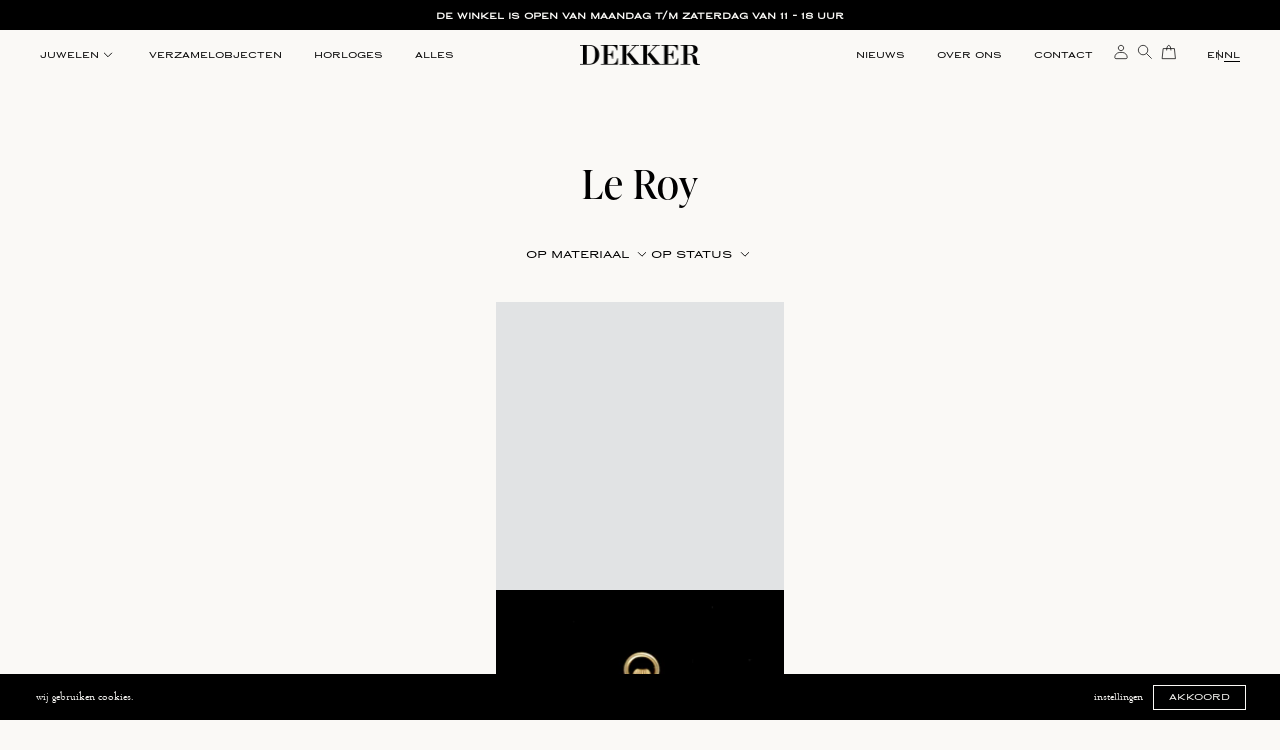

--- FILE ---
content_type: text/html; charset=utf-8
request_url: https://www.dekkerantiquairs.nl/collections/vendors?q=Le%20Roy
body_size: 44418
content:
<!doctype html>
<html class="no-js lang-nl font-size-scale font-size-max-15" lang="nl">
<head>
  <meta charset="utf-8">
  <meta http-equiv="X-UA-Compatible" content="IE=edge">
  <meta name="viewport" content="width=device-width,initial-scale=1">
  <title>Le Roy · Dekker Antiquairs · Amsterdam</title>
  <script>document.documentElement.className = document.documentElement.className.replace('no-js', 'js');</script>
  <link rel="canonical" href="https://www.dekkerantiquairs.nl/collections/vendors?q=le+roy">
  <link rel="preconnect" href="https://cdn.shopify.com" crossorigin>
  <link rel="preconnect" href="https://use.typekit.net/" crossorigin>
  <link rel="preconnect" href="https://unpkg.com" crossorigin>
  <link rel="dns-prefetch" href="https://www.googletagmanager.com">
  <link rel="preload" href="//www.dekkerantiquairs.nl/cdn/shop/t/3/assets/jquery-2.2.4.min.js?v=141336579902351636611706278310" as="script">
  <link rel="preload" href="//www.dekkerantiquairs.nl/cdn/shop/t/3/assets/theme-general.js?v=73774277596865527211724829673" as="script">

  <link rel="stylesheet" href="https://use.typekit.net/cpl7vys.css">
  <meta name="description" content="Al meer dan 60 jaar is Dekker Antiquairs een van de belangrijkste juweliers-antiquairs in Nederland.  Wij zijn gevestigd in de grachtengordel op de route naar het Rijksmuseum. De collectie juwelen omvat stukken van renaissance, de 19e-eeuwse revi...">
  <meta property="og:site_name" content="Dekker Antiquairs">
  <meta property="og:url" content="https://www.dekkerantiquairs.nl/collections/vendors?q=le+roy">
  <meta property="og:title" content="Le Roy · Dekker Antiquairs · Amsterdam">
  <meta property="og:type" content="product.group">
  <meta property="og:description" content="Al meer dan 60 jaar is Dekker Antiquairs een van de belangrijkste juweliers-antiquairs in Nederland.  Wij zijn gevestigd in de grachtengordel op de route naar het Rijksmuseum. De collectie juwelen omvat stukken van renaissance, de 19e-eeuwse revi...">
<meta name="twitter:title" content="Le Roy · Dekker Antiquairs · Amsterdam">
  <meta name="twitter:description" content="Al meer dan 60 jaar is Dekker Antiquairs een van de belangrijkste juweliers-antiquairs in Nederland.  Wij zijn gevestigd in de grachtengordel op de route naar het Rijksmuseum. De collectie juwelen omvat stukken van renaissance, de 19e-eeuwse revi..."><script src="//www.dekkerantiquairs.nl/cdn/shop/t/3/assets/jquery-2.2.4.min.js?v=141336579902351636611706278310"></script>
  <script src="//www.dekkerantiquairs.nl/cdn/shop/t/3/assets/theme-general.js?v=73774277596865527211724829673"></script><script>window.performance && window.performance.mark && window.performance.mark('shopify.content_for_header.start');</script><meta name="google-site-verification" content="l5UYNjVQ-GTUOctIMoMEBizIl6E8JLniXAS0HHBwyYU"><meta id="shopify-digital-wallet" name="shopify-digital-wallet" content="/69810683927/digital_wallets/dialog"><link rel="alternate" hreflang="x-default" href="https://www.dekkerantiquairs.nl/collections/vendors?q=Le+Roy"><link rel="alternate" hreflang="nl" href="https://www.dekkerantiquairs.nl/collections/vendors?q=Le+Roy"><link rel="alternate" hreflang="en" href="https://www.dekkerantiquairs.nl/en/collections/vendors?q=Le+Roy"><script async="async" src="/checkouts/internal/preloads.js?locale=nl-NL"></script><script id="shopify-features" type="application/json">{"accessToken":"156530f87cd51762eb53dc4b8be3073d","betas":["rich-media-storefront-analytics"],"domain":"www.dekkerantiquairs.nl","predictiveSearch":true,"shopId":69810683927,"locale":"nl"}</script><script>var Shopify = Shopify || {};Shopify.shop = "dekker-antiquairs.myshopify.com";Shopify.locale = "nl";Shopify.currency = {"active":"EUR","rate":"1.0"};Shopify.country = "NL";Shopify.theme = {"name":"Dekker Antiquairs","id":158814175255,"schema_name":"Dekker Antiquairs 2024","schema_version":"12.1","theme_store_id":887,"role":"main"};Shopify.theme.handle = "null";Shopify.theme.style = {"id":null,"handle":null};Shopify.cdnHost = "www.dekkerantiquairs.nl/cdn";Shopify.routes = Shopify.routes || {};Shopify.routes.root = "/";</script><script type="module">!function(o){(o.Shopify=o.Shopify||{}).modules=!0}(window);</script><script>!function(o){function n(){var o=[];function n(){o.push(Array.prototype.slice.apply(arguments))}return n.q=o,n}var t=o.Shopify=o.Shopify||{};t.loadFeatures=n(),t.autoloadFeatures=n()}(window);</script><script id="shop-js-analytics" type="application/json">{"pageType":"collection"}</script><script defer="defer" async type="module" src="//www.dekkerantiquairs.nl/cdn/shopifycloud/shop-js/modules/v2/client.init-shop-cart-sync_C6i3jkHJ.nl.esm.js"></script><script defer="defer" async type="module" src="//www.dekkerantiquairs.nl/cdn/shopifycloud/shop-js/modules/v2/chunk.common_BswcWXXM.esm.js"></script><script type="module">  await import("//www.dekkerantiquairs.nl/cdn/shopifycloud/shop-js/modules/v2/client.init-shop-cart-sync_C6i3jkHJ.nl.esm.js");await import("//www.dekkerantiquairs.nl/cdn/shopifycloud/shop-js/modules/v2/chunk.common_BswcWXXM.esm.js");  window.Shopify.SignInWithShop?.initShopCartSync?.({"fedCMEnabled":true,"windoidEnabled":true});</script><script>(function() {  var isLoaded = false;  function asyncLoad() {    if (isLoaded) return;    isLoaded = true;    var urls = ["https:\/\/servicepoints.sendcloud.sc\/shops\/shopify\/embed\/a88ee46c-c1b2-4320-b7d9-723999e5e88c.js?shop=dekker-antiquairs.myshopify.com","https:\/\/chimpstatic.com\/mcjs-connected\/js\/users\/20a3bf0ef96be53895720d32a\/f2fe10b4730a2a132186d20e7.js?shop=dekker-antiquairs.myshopify.com"];    for (var i = 0; i < urls.length; i++) {      var s = document.createElement('script');      s.type = 'text/javascript';      s.async = true;      s.src = urls[i];      var x = document.getElementsByTagName('script')[0];      x.parentNode.insertBefore(s, x);    }  };  if(window.attachEvent) {    window.attachEvent('onload', asyncLoad);  } else {    window.addEventListener('load', asyncLoad, false);  }})();</script><script id="__st">var __st={"a":69810683927,"offset":3600,"reqid":"7ccf5df3-22eb-49c8-8a31-13fd6b35f764-1768932700","pageurl":"www.dekkerantiquairs.nl\/collections\/vendors?q=Le%20Roy","u":"17d5b3e15d1b","p":"vendors"};</script><script>window.ShopifyPaypalV4VisibilityTracking = true;</script><script id="captcha-bootstrap">!function(){'use strict';const t='contact',e='account',n='new_comment',o=[[t,t],['blogs',n],['comments',n],[t,'customer']],c=[[e,'customer_login'],[e,'guest_login'],[e,'recover_customer_password'],[e,'create_customer']],r=t=>t.map((([t,e])=>`form[action*='/${t}']:not([data-nocaptcha='true']) input[name='form_type'][value='${e}']`)).join(','),a=t=>()=>t?[...document.querySelectorAll(t)].map((t=>t.form)):[];function s(){const t=[...o],e=r(t);return a(e)}const i='password',u='form_key',d=['recaptcha-v3-token','g-recaptcha-response','h-captcha-response',i],f=()=>{try{return window.sessionStorage}catch{return}},m='__shopify_v',_=t=>t.elements[u];function p(t,e,n=!1){try{const o=window.sessionStorage,c=JSON.parse(o.getItem(e)),{data:r}=function(t){const{data:e,action:n}=t;return t[m]||n?{data:e,action:n}:{data:t,action:n}}(c);for(const[e,n]of Object.entries(r))t.elements[e]&&(t.elements[e].value=n);n&&o.removeItem(e)}catch(o){console.error('form repopulation failed',{error:o})}}const l='form_type',E='cptcha';function T(t){t.dataset[E]=!0}const w=window,h=w.document,L='Shopify',v='ce_forms',y='captcha';let A=!1;((t,e)=>{const n=(g='f06e6c50-85a8-45c8-87d0-21a2b65856fe',I='https://cdn.shopify.com/shopifycloud/storefront-forms-hcaptcha/ce_storefront_forms_captcha_hcaptcha.v1.5.2.iife.js',D={infoText:'Beschermd door hCaptcha',privacyText:'Privacy',termsText:'Voorwaarden'},(t,e,n)=>{const o=w[L][v],c=o.bindForm;if(c)return c(t,g,e,D).then(n);var r;o.q.push([[t,g,e,D],n]),r=I,A||(h.body.append(Object.assign(h.createElement('script'),{id:'captcha-provider',async:!0,src:r})),A=!0)});var g,I,D;w[L]=w[L]||{},w[L][v]=w[L][v]||{},w[L][v].q=[],w[L][y]=w[L][y]||{},w[L][y].protect=function(t,e){n(t,void 0,e),T(t)},Object.freeze(w[L][y]),function(t,e,n,w,h,L){const[v,y,A,g]=function(t,e,n){const i=e?o:[],u=t?c:[],d=[...i,...u],f=r(d),m=r(i),_=r(d.filter((([t,e])=>n.includes(e))));return[a(f),a(m),a(_),s()]}(w,h,L),I=t=>{const e=t.target;return e instanceof HTMLFormElement?e:e&&e.form},D=t=>v().includes(t);t.addEventListener('submit',(t=>{const e=I(t);if(!e)return;const n=D(e)&&!e.dataset.hcaptchaBound&&!e.dataset.recaptchaBound,o=_(e),c=g().includes(e)&&(!o||!o.value);(n||c)&&t.preventDefault(),c&&!n&&(function(t){try{if(!f())return;!function(t){const e=f();if(!e)return;const n=_(t);if(!n)return;const o=n.value;o&&e.removeItem(o)}(t);const e=Array.from(Array(32),(()=>Math.random().toString(36)[2])).join('');!function(t,e){_(t)||t.append(Object.assign(document.createElement('input'),{type:'hidden',name:u})),t.elements[u].value=e}(t,e),function(t,e){const n=f();if(!n)return;const o=[...t.querySelectorAll(`input[type='${i}']`)].map((({name:t})=>t)),c=[...d,...o],r={};for(const[a,s]of new FormData(t).entries())c.includes(a)||(r[a]=s);n.setItem(e,JSON.stringify({[m]:1,action:t.action,data:r}))}(t,e)}catch(e){console.error('failed to persist form',e)}}(e),e.submit())}));const S=(t,e)=>{t&&!t.dataset[E]&&(n(t,e.some((e=>e===t))),T(t))};for(const o of['focusin','change'])t.addEventListener(o,(t=>{const e=I(t);D(e)&&S(e,y())}));const B=e.get('form_key'),M=e.get(l),P=B&&M;t.addEventListener('DOMContentLoaded',(()=>{const t=y();if(P)for(const e of t)e.elements[l].value===M&&p(e,B);[...new Set([...A(),...v().filter((t=>'true'===t.dataset.shopifyCaptcha))])].forEach((e=>S(e,t)))}))}(h,new URLSearchParams(w.location.search),n,t,e,['guest_login'])})(!0,!0)}();</script><script integrity="sha256-4kQ18oKyAcykRKYeNunJcIwy7WH5gtpwJnB7kiuLZ1E=" data-source-attribution="shopify.loadfeatures" defer="defer" src="//www.dekkerantiquairs.nl/cdn/shopifycloud/storefront/assets/storefront/load_feature-a0a9edcb.js" crossorigin="anonymous"></script><script data-source-attribution="shopify.dynamic_checkout.dynamic.init">var Shopify=Shopify||{};Shopify.PaymentButton=Shopify.PaymentButton||{isStorefrontPortableWallets:!0,init:function(){window.Shopify.PaymentButton.init=function(){};var t=document.createElement("script");t.src="https://www.dekkerantiquairs.nl/cdn/shopifycloud/portable-wallets/latest/portable-wallets.nl.js",t.type="module",document.head.appendChild(t)}};</script><script data-source-attribution="shopify.dynamic_checkout.buyer_consent">  function portableWalletsHideBuyerConsent(e){var t=document.getElementById("shopify-buyer-consent"),n=document.getElementById("shopify-subscription-policy-button");t&&n&&(t.classList.add("hidden"),t.setAttribute("aria-hidden","true"),n.removeEventListener("click",e))}function portableWalletsShowBuyerConsent(e){var t=document.getElementById("shopify-buyer-consent"),n=document.getElementById("shopify-subscription-policy-button");t&&n&&(t.classList.remove("hidden"),t.removeAttribute("aria-hidden"),n.addEventListener("click",e))}window.Shopify?.PaymentButton&&(window.Shopify.PaymentButton.hideBuyerConsent=portableWalletsHideBuyerConsent,window.Shopify.PaymentButton.showBuyerConsent=portableWalletsShowBuyerConsent);</script><script data-source-attribution="shopify.dynamic_checkout.cart.bootstrap">document.addEventListener("DOMContentLoaded",(function(){function t(){return document.querySelector("shopify-accelerated-checkout-cart, shopify-accelerated-checkout")}if(t())Shopify.PaymentButton.init();else{new MutationObserver((function(e,n){t()&&(Shopify.PaymentButton.init(),n.disconnect())})).observe(document.body,{childList:!0,subtree:!0})}}));</script>
<script>window.performance && window.performance.mark && window.performance.mark('shopify.content_for_header.end');</script>
<style id="style-root" type="text/css">*{-webkit-box-sizing:border-box;-moz-box-sizing:border-box;box-sizing:border-box;-webkit-font-smoothing:antialiased;-webkit-tap-highlight-color:transparent}*,*:before,*::after{box-sizing:border-box}h1,h2,h3,h4,h5,h6,p,span{text-edge:cap alphabetic;leading-trim:both}html{font-family:sans-serif;-ms-text-size-adjust:100%;-webkit-text-size-adjust:100%;height:-webkit-fill-available}body,html{padding:0;margin:0;min-width:100%;min-height:100%}body{background:#FAF9F6;color:var(--theme-color-black);font-family:var(--font-fam-normal);font-style:var(--font-fam-normal-style);font-weight:var(--font-fam-normal-weight);font-size:var(--theme-font-size-xs);line-height:var(--theme-font-size-xs-lh);min-height:100vh;min-height:-webkit-fill-available}p{font-size:var(--theme-font-size-xs);line-height:var(--theme-font-size-xs-lh)}a{color:var(--theme-color-black)}html{font-size:calc(0.0007812499999997335rem + 1.2500000000000002vw)}@media screen and (max-width:1279px){html{font-size:calc(0.0015600624024961762rem + 1.2480499219968797vw)}}@media screen and (min-width:768px){html{font-size:calc(6.661338147750939e-16rem + 1.2499999999999996vw)}}@media screen and (max-width:767px){html{font-size:calc(0.064453125rem + 3.125vw)}}@media screen and (max-width:479px){html{font-size:1rem}}@media screen and (max-width:479px){html{font-size:calc((0.1194968553459117rem + 4.402515723270441vw) * 0.86857)}} @media screen and (max-width:320px){html{font-size:1rem}}@media screen and (min-width:1280px){html{font-size:1rem !important}}:root{--media-border-width:1px;--media-padding:0px;--media-border-opacity:0.05;--media-radius:0px;--media-shadow-opacity:0.0;--media-shadow-horizontal-offset:0px;--media-shadow-vertical-offset:4px;--media-shadow-blur-radius:5px;--media-shadow-visible:0;--grid-desktop-horizontal-spacing:0px;--theme-radius:2.5rem;--theme-header-border-radius:1.25rem;--theme-announcement-height:1.875rem;--theme-header-height:3.125rem;--extra-theme-header-top:1.0rem;--theme-gutter-side:1.25rem;--theme-gutter-side_header:0rem;--loader-image:url("//www.dekkerantiquairs.nl/cdn/shop/t/3/assets/dekker-antiquairs_logo-black.png?v=18795");--theme-collection-image-aspect-ratio:4/5;--theme-product-image-aspect-ratio:1/1;--theme-product-card__portrait:36/36;--theme-blog-image-aspect-ratio:1/1;--font-fam-modern-light:"wedding-gothic-atf",Open Sans,Helvetica,Arial,sans-serif;--font-fam-modern-light-weight:400;--font-fam-modern-light-style:'normal';--font-fam-modern-light-letterspacing:0em;--font-fam-modern:"wedding-gothic-atf",Open Sans,Helvetica,Arial,sans-serif;--font-fam-modern-weight:500;--font-fam-modern-style:'normal';--font-fam-modern-letterspacing:0em;--font-fam-normal:"ltc_goudy_oldstyle_proregular","Times New Roman",Georgia,serif;--font-fam-normal-weight:400;--font-fam-normal-style:'normal';--font-fam-normal-letterspacing:0em;--font-fam-special:"ivypresto-display","Times New Roman",Georgia,serif !important;--font-fam-special-weight:400;--font-fam-special-style:'normal';--font-fam-special-letterspacing:0.025em;--button-border-thickness:0.095rem;--theme-spacing-none:0rem;--theme-spacing-4xl:7.5rem;--theme-spacing-3xl:6.25rem;--theme-spacing-2xl:5rem;--theme-spacing-xl:3.75rem;--theme-spacing-lg:2.5rem;--theme-spacing-md:1.875rem;--theme-spacing-sm:1.25rem;--theme-spacing-xs:1rem;--theme-spacing-2xs:0.75rem;--theme-spacing-3xs:0.625rem;--theme-spacing-4xs:0.375rem;--radius-size__2xl:3.75rem; --radius-size__xl:2.5rem; --radius-size__lg:1.25rem; --radius-size__md:0.625rem; --radius-size__sm:0.375rem; --radius-size__xs:0.25rem;--radius-size__2xs:0.125rem;--theme-font-size-3xl:3.75rem;--theme-font-size-3xl-lh:3.75rem;--theme-font-size-2xl:3.125rem;--theme-font-size-2xl-lh:3.125rem;--theme-font-size-xl:2.5rem;--theme-font-size-xl-lh:2.875rem;--theme-font-size-lg:2.25rem;--theme-font-size-lg-lh:2.625rem;--theme-font-size-md:1.875rem;--theme-font-size-md-lh:2.5rem;--theme-font-size-sm:1.25rem;--theme-font-size-sm-lh:1.625rem;--theme-font-size-xs:0.938rem;--theme-font-size-xs-lh:1.438rem;--theme-font-size-2xs:0.875rem;--theme-font-size-2xs-lh:1.125rem;--theme-font-size-2xs-lh:1.375rem;--theme-font-size-3xs:0.75rem;--theme-font-size-3xs-lh:1rem;--theme-font-size-4xs:0.625rem;--theme-font-size-4xs-lh:0.75rem;--theme-font-size-5xs:0.5rem;--theme-font-size-5xs-lh:0.625rem;--theme-font-size-6xs:0.375rem;--theme-font-size-6xs-lh:0.563rem; --mega-menu__promo-one-width:15rem;--mega-menu__promo-two-width:15rem;--theme-color-dgrey:#333333;--theme-color-grey:#999999;--theme-color-lgrey:#D9D9D9;--theme-color-slgrey:#E1E3E4;--theme-color-black:#000000;--theme-color-white:#FFFFFF;--theme-color-offwhite:#FAF9F6;--theme-color-sandwhite:#F8F2DC;--theme-color-red:#F93822;--theme-color-blue:#2A2F95;--theme-color-green:#00CC00;--theme-color-trans:rgba(0,0,0,0);--theme-menu-active-bg-color:rgba(255,255,255,0.4);--theme-menu-active-bg-color:rgba(0,0,0,0.4);--theme-color-breadcrumb:var(--theme-color-grey);--theme-color-breadcrumb-active:var(--theme-color-black);--selection-bg-color:var(--theme-color-blue);--selection-text-color:var(--theme-color-white);--theme-bg-image:#F1F1F1;--theme-bg-image-collection:#000000;--theme-bg-image-product:var(--theme-bg-image);--theme-bg-image-article:var(--theme-bg-image);--theme-color-active:var(--theme-color-green);--theme-color-menu-active:var(--theme-color-active);--theme-color-main-menu-active:var(--theme-color-menu-active);--theme-color-sub-menu-active:var(--theme-color-black);--duration-short:0.2s;--duration-default:0.3s;--duration-long:0.6s;--general-overview__gutter:0.75rem;--collection-overview__gutter:0.4rem;--elements-overview__gutter:var(--general-overview__gutter);}@media screen and (min-width:768px){:root{--general-overview__gutter:1.25rem;--collection-overview__gutter:0.5rem;--theme-radius:2.5rem;--theme-header-border-radius:0rem;--theme-announcement-height:1.875rem;--theme-header-height:3.125rem;--extra-theme-header-top:1.0rem;--theme-gutter-side:2.5rem;--theme-gutter-side_header:1.5rem;}}::selection{background-color:var(--selection-bg-color);color:var(--selection-text-color)}::-moz-selection{background-color:var(--selection-bg-color);color:var(--selection-text-color)}@font-face{font-family:"ltc_goudy_oldstyle_proregular";src:url("//www.dekkerantiquairs.nl/cdn/shop/t/3/assets/ltcgoudyoldstylepro-webfont.woff2?v=138475803344524390071707221708") format("woff2"),url("//www.dekkerantiquairs.nl/cdn/shop/t/3/assets/ltcgoudyoldstylepro-webfont.woff?v=121747548752557524511707221708") format("woff");font-display:swap}.header__heading-logo,.footer__logo-link{aspect-ratio:1600/268}.header__heading-logo{margin-top:1.05rem}@media screen and (min-width:768px){.header__heading-logo{margin-top:0.95rem}}.header__heading-logo img{max-width:100%;width:100%;height:auto}.footer__logo-link{width:10rem}.footer__log-link img{max-width:100%;width:100%;height:auto}.pagination-wrapper{display:none;pointer-events:none}div.pagination{display:none !important}.js-load-more-wrapper .element-loading{pointer-events:none}.js-load-more-wrapper .load-more_wrap{text-align:center}.js-load-more-wrapper .load-more-spinner{display:none}.js-load-more-wrapper:has(.element-loading) .load-more-spinner{display:inline-block}.js-load-more-wrapper .load-more-spinner{margin-left:0.5rem;margin-right:-0.8rem;display:inline;width:1.2rem;height:1.2rem}.js-load-more-wrapper .load-more-spinner .spinner{animation:rotate_360 2s infinite linear}.js-load-more-wrapper a{position:relative}.js-load-more-wrapper a span{display:flex-inline;flex-direction:row;align-content:center;justify-content:center;align-items:center;position:relative}.js-load-more-wrapper .load-more-spinner .spinner .path{stroke:#FFFFFF;stroke-linecap:round;-webkit-animation:css_animation_dash 1.5s ease-in-out infinite;animation:css_animation_dash 1.5s ease-in-out infinite}@-webkit-keyframes css_animation_dash{0%{stroke-dasharray:1,150;stroke-dashoffset:0}50%{stroke-dasharray:90,150;stroke-dashoffset:-35}100%{stroke-dasharray:90,150;stroke-dashoffset:-124}}@keyframes css_animation_dash{0%{stroke-dasharray:1,150;stroke-dashoffset:0}50%{stroke-dasharray:90,150;stroke-dashoffset:-35}100%{stroke-dasharray:90,150;stroke-dashoffset:-124}}.theme-hide-above-480{display:inherit !important}.theme-hide-below-480{display:none}@media screen and (min-width:480px){.theme-hide-above-480{display:none !important}.theme-hide-below-480{display:inherit !important}}.theme-hide-above-550{display:inherit !important}.theme-hide-below-550{display:none}@media screen and (min-width:550px){.theme-hide-above-550{display:none !important}.theme-hide-below-550{display:inherit !important}}.theme-hide-above-768{display:inherit !important}.theme-hide-below-768{display:none}@media screen and (min-width:768px){.theme-hide-above-768{display:none !important}.theme-hide-below-768{display:inherit !important}}.theme-hide-above-992{display:inherit !important}.theme-hide-below-992{display:none}@media screen and (min-width:992px){.theme-hide-above-992{display:none !important}.theme-hide-below-992{display:inherit !important}}	.theme-hide,.theme-hidden{display:none !important;pointer-events:none}.theme-visibility-hidden{visibility:hidden;z-index:-200;pointer-events:none}@media screen and (max-width:767px){.theme-m-hidden{display:none !important}}@media screen and (min-width:768px){.theme-d-hidden{display:none !important}} .star-score{position:relative;width:6.25rem;height:1.25rem} .star-score .score-bar{position:absolute;top:0;left:0;height:100%;overflow:hidden;display:flex;flex-direction:row} .star-score .score-bar:nth-child(1){z-index:20}.star-score .score-bar:nth-child(2){z-index:10} .star-score .score-bar .star{display:inline-flex;width:1.25rem;height:1.25rem;padding:0.125rem} .footer-theme .star-score{position:relative;width:5rem;height:1rem} .footer-theme .star-score .score-bar .star{display:inline-flex;width:1rem;height:1rem;padding:0.125rem}</style><link rel="stylesheet" href="https://fastly-cloud.typenetwork.com/projects/7813/fontface.css?65c2165c" type="text/css">
<link rel="stylesheet" href="//www.dekkerantiquairs.nl/cdn/shop/t/3/assets/theme-base.min.css?v=167055658286450786581743156686" type="text/css" media="all">
<link rel="stylesheet" href="//www.dekkerantiquairs.nl/cdn/shop/t/3/assets/theme-menu-foldable-mobile.min.css?v=19258615486982853821709743228" type="text/css" media="screen and (max-width:767px)"><link rel="stylesheet" href="//www.dekkerantiquairs.nl/cdn/shop/t/3/assets/theme-menu-mega.min.css?v=160326915115751284101709811738" type="text/css" media="screen and (min-width:768px)"><link rel="shortcut icon" href="//www.dekkerantiquairs.nl/cdn/shop/t/3/assets/dekker-antiquairs__favicon.svg?v=36746576003380902501714384522">
  <meta name="google-site-verification" content="5nNOo9nv5CFLtazi0u3UMa8ytf4OQSzybmze5IwqcaY" />
  <script type="application/ld+json"> { "@context": "http://schema.org", "@type": "Organization", "name":"Dekker Antiquairs", "logo":null, "url":"https:\/\/www.dekkerantiquairs.nl", "sameAs": ["https:\/\/www.facebook.com\/DekkerAntiquairs\/,https:\/\/www.instagram.com\/dekkerantiquairs\/,https:\/\/nl.pinterest.com\/DekkerAntiquairs"] } </script>
  <script>(function(w,d,s,l,i){w[l]=w[l]||[];w[l].push({'gtm.start':new Date().getTime(),event:'gtm.js'});var f=d.getElementsByTagName(s)[0], j=d.createElement(s),dl=l!='dataLayer'?'&l='+l:'';j.async=true;j.src='https://www.googletagmanager.com/gtm.js?id='+i+dl;f.parentNode.insertBefore(j,f); })(window,document,'script','dataLayer','GTM-5L3FZZTD');</script>
<link href="https://monorail-edge.shopifysvc.com" rel="dns-prefetch">
<script>(function(){if ("sendBeacon" in navigator && "performance" in window) {try {var session_token_from_headers = performance.getEntriesByType('navigation')[0].serverTiming.find(x => x.name == '_s').description;} catch {var session_token_from_headers = undefined;}var session_cookie_matches = document.cookie.match(/_shopify_s=([^;]*)/);var session_token_from_cookie = session_cookie_matches && session_cookie_matches.length === 2 ? session_cookie_matches[1] : "";var session_token = session_token_from_headers || session_token_from_cookie || "";function handle_abandonment_event(e) {var entries = performance.getEntries().filter(function(entry) {return /monorail-edge.shopifysvc.com/.test(entry.name);});if (!window.abandonment_tracked && entries.length === 0) {window.abandonment_tracked = true;var currentMs = Date.now();var navigation_start = performance.timing.navigationStart;var payload = {shop_id: 69810683927,url: window.location.href,navigation_start,duration: currentMs - navigation_start,session_token,page_type: "collection"};window.navigator.sendBeacon("https://monorail-edge.shopifysvc.com/v1/produce", JSON.stringify({schema_id: "online_store_buyer_site_abandonment/1.1",payload: payload,metadata: {event_created_at_ms: currentMs,event_sent_at_ms: currentMs}}));}}window.addEventListener('pagehide', handle_abandonment_event);}}());</script>
<script id="web-pixels-manager-setup">(function e(e,d,r,n,o){if(void 0===o&&(o={}),!Boolean(null===(a=null===(i=window.Shopify)||void 0===i?void 0:i.analytics)||void 0===a?void 0:a.replayQueue)){var i,a;window.Shopify=window.Shopify||{};var t=window.Shopify;t.analytics=t.analytics||{};var s=t.analytics;s.replayQueue=[],s.publish=function(e,d,r){return s.replayQueue.push([e,d,r]),!0};try{self.performance.mark("wpm:start")}catch(e){}var l=function(){var e={modern:/Edge?\/(1{2}[4-9]|1[2-9]\d|[2-9]\d{2}|\d{4,})\.\d+(\.\d+|)|Firefox\/(1{2}[4-9]|1[2-9]\d|[2-9]\d{2}|\d{4,})\.\d+(\.\d+|)|Chrom(ium|e)\/(9{2}|\d{3,})\.\d+(\.\d+|)|(Maci|X1{2}).+ Version\/(15\.\d+|(1[6-9]|[2-9]\d|\d{3,})\.\d+)([,.]\d+|)( \(\w+\)|)( Mobile\/\w+|) Safari\/|Chrome.+OPR\/(9{2}|\d{3,})\.\d+\.\d+|(CPU[ +]OS|iPhone[ +]OS|CPU[ +]iPhone|CPU IPhone OS|CPU iPad OS)[ +]+(15[._]\d+|(1[6-9]|[2-9]\d|\d{3,})[._]\d+)([._]\d+|)|Android:?[ /-](13[3-9]|1[4-9]\d|[2-9]\d{2}|\d{4,})(\.\d+|)(\.\d+|)|Android.+Firefox\/(13[5-9]|1[4-9]\d|[2-9]\d{2}|\d{4,})\.\d+(\.\d+|)|Android.+Chrom(ium|e)\/(13[3-9]|1[4-9]\d|[2-9]\d{2}|\d{4,})\.\d+(\.\d+|)|SamsungBrowser\/([2-9]\d|\d{3,})\.\d+/,legacy:/Edge?\/(1[6-9]|[2-9]\d|\d{3,})\.\d+(\.\d+|)|Firefox\/(5[4-9]|[6-9]\d|\d{3,})\.\d+(\.\d+|)|Chrom(ium|e)\/(5[1-9]|[6-9]\d|\d{3,})\.\d+(\.\d+|)([\d.]+$|.*Safari\/(?![\d.]+ Edge\/[\d.]+$))|(Maci|X1{2}).+ Version\/(10\.\d+|(1[1-9]|[2-9]\d|\d{3,})\.\d+)([,.]\d+|)( \(\w+\)|)( Mobile\/\w+|) Safari\/|Chrome.+OPR\/(3[89]|[4-9]\d|\d{3,})\.\d+\.\d+|(CPU[ +]OS|iPhone[ +]OS|CPU[ +]iPhone|CPU IPhone OS|CPU iPad OS)[ +]+(10[._]\d+|(1[1-9]|[2-9]\d|\d{3,})[._]\d+)([._]\d+|)|Android:?[ /-](13[3-9]|1[4-9]\d|[2-9]\d{2}|\d{4,})(\.\d+|)(\.\d+|)|Mobile Safari.+OPR\/([89]\d|\d{3,})\.\d+\.\d+|Android.+Firefox\/(13[5-9]|1[4-9]\d|[2-9]\d{2}|\d{4,})\.\d+(\.\d+|)|Android.+Chrom(ium|e)\/(13[3-9]|1[4-9]\d|[2-9]\d{2}|\d{4,})\.\d+(\.\d+|)|Android.+(UC? ?Browser|UCWEB|U3)[ /]?(15\.([5-9]|\d{2,})|(1[6-9]|[2-9]\d|\d{3,})\.\d+)\.\d+|SamsungBrowser\/(5\.\d+|([6-9]|\d{2,})\.\d+)|Android.+MQ{2}Browser\/(14(\.(9|\d{2,})|)|(1[5-9]|[2-9]\d|\d{3,})(\.\d+|))(\.\d+|)|K[Aa][Ii]OS\/(3\.\d+|([4-9]|\d{2,})\.\d+)(\.\d+|)/},d=e.modern,r=e.legacy,n=navigator.userAgent;return n.match(d)?"modern":n.match(r)?"legacy":"unknown"}(),u="modern"===l?"modern":"legacy",c=(null!=n?n:{modern:"",legacy:""})[u],f=function(e){return[e.baseUrl,"/wpm","/b",e.hashVersion,"modern"===e.buildTarget?"m":"l",".js"].join("")}({baseUrl:d,hashVersion:r,buildTarget:u}),m=function(e){var d=e.version,r=e.bundleTarget,n=e.surface,o=e.pageUrl,i=e.monorailEndpoint;return{emit:function(e){var a=e.status,t=e.errorMsg,s=(new Date).getTime(),l=JSON.stringify({metadata:{event_sent_at_ms:s},events:[{schema_id:"web_pixels_manager_load/3.1",payload:{version:d,bundle_target:r,page_url:o,status:a,surface:n,error_msg:t},metadata:{event_created_at_ms:s}}]});if(!i)return console&&console.warn&&console.warn("[Web Pixels Manager] No Monorail endpoint provided, skipping logging."),!1;try{return self.navigator.sendBeacon.bind(self.navigator)(i,l)}catch(e){}var u=new XMLHttpRequest;try{return u.open("POST",i,!0),u.setRequestHeader("Content-Type","text/plain"),u.send(l),!0}catch(e){return console&&console.warn&&console.warn("[Web Pixels Manager] Got an unhandled error while logging to Monorail."),!1}}}}({version:r,bundleTarget:l,surface:e.surface,pageUrl:self.location.href,monorailEndpoint:e.monorailEndpoint});try{o.browserTarget=l,function(e){var d=e.src,r=e.async,n=void 0===r||r,o=e.onload,i=e.onerror,a=e.sri,t=e.scriptDataAttributes,s=void 0===t?{}:t,l=document.createElement("script"),u=document.querySelector("head"),c=document.querySelector("body");if(l.async=n,l.src=d,a&&(l.integrity=a,l.crossOrigin="anonymous"),s)for(var f in s)if(Object.prototype.hasOwnProperty.call(s,f))try{l.dataset[f]=s[f]}catch(e){}if(o&&l.addEventListener("load",o),i&&l.addEventListener("error",i),u)u.appendChild(l);else{if(!c)throw new Error("Did not find a head or body element to append the script");c.appendChild(l)}}({src:f,async:!0,onload:function(){if(!function(){var e,d;return Boolean(null===(d=null===(e=window.Shopify)||void 0===e?void 0:e.analytics)||void 0===d?void 0:d.initialized)}()){var d=window.webPixelsManager.init(e)||void 0;if(d){var r=window.Shopify.analytics;r.replayQueue.forEach((function(e){var r=e[0],n=e[1],o=e[2];d.publishCustomEvent(r,n,o)})),r.replayQueue=[],r.publish=d.publishCustomEvent,r.visitor=d.visitor,r.initialized=!0}}},onerror:function(){return m.emit({status:"failed",errorMsg:"".concat(f," has failed to load")})},sri:function(e){var d=/^sha384-[A-Za-z0-9+/=]+$/;return"string"==typeof e&&d.test(e)}(c)?c:"",scriptDataAttributes:o}),m.emit({status:"loading"})}catch(e){m.emit({status:"failed",errorMsg:(null==e?void 0:e.message)||"Unknown error"})}}})({shopId: 69810683927,storefrontBaseUrl: "https://www.dekkerantiquairs.nl",extensionsBaseUrl: "https://extensions.shopifycdn.com/cdn/shopifycloud/web-pixels-manager",monorailEndpoint: "https://monorail-edge.shopifysvc.com/unstable/produce_batch",surface: "storefront-renderer",enabledBetaFlags: ["2dca8a86"],webPixelsConfigList: [{"id":"2838593918","configuration":"{\"tagID\":\"2612813210545\"}","eventPayloadVersion":"v1","runtimeContext":"STRICT","scriptVersion":"18031546ee651571ed29edbe71a3550b","type":"APP","apiClientId":3009811,"privacyPurposes":["ANALYTICS","MARKETING","SALE_OF_DATA"],"dataSharingAdjustments":{"protectedCustomerApprovalScopes":["read_customer_address","read_customer_email","read_customer_name","read_customer_personal_data","read_customer_phone"]}},{"id":"1665466750","configuration":"{\"config\":\"{\\\"google_tag_ids\\\":[\\\"G-6G4KR8Y80Q\\\",\\\"GT-PBNTHZCX\\\"],\\\"target_country\\\":\\\"ZZ\\\",\\\"gtag_events\\\":[{\\\"type\\\":\\\"search\\\",\\\"action_label\\\":\\\"G-6G4KR8Y80Q\\\"},{\\\"type\\\":\\\"begin_checkout\\\",\\\"action_label\\\":\\\"G-6G4KR8Y80Q\\\"},{\\\"type\\\":\\\"view_item\\\",\\\"action_label\\\":[\\\"G-6G4KR8Y80Q\\\",\\\"MC-5JGM2R1KP3\\\"]},{\\\"type\\\":\\\"purchase\\\",\\\"action_label\\\":[\\\"G-6G4KR8Y80Q\\\",\\\"MC-5JGM2R1KP3\\\"]},{\\\"type\\\":\\\"page_view\\\",\\\"action_label\\\":[\\\"G-6G4KR8Y80Q\\\",\\\"MC-5JGM2R1KP3\\\"]},{\\\"type\\\":\\\"add_payment_info\\\",\\\"action_label\\\":\\\"G-6G4KR8Y80Q\\\"},{\\\"type\\\":\\\"add_to_cart\\\",\\\"action_label\\\":\\\"G-6G4KR8Y80Q\\\"}],\\\"enable_monitoring_mode\\\":false}\"}","eventPayloadVersion":"v1","runtimeContext":"OPEN","scriptVersion":"b2a88bafab3e21179ed38636efcd8a93","type":"APP","apiClientId":1780363,"privacyPurposes":[],"dataSharingAdjustments":{"protectedCustomerApprovalScopes":["read_customer_address","read_customer_email","read_customer_name","read_customer_personal_data","read_customer_phone"]}},{"id":"shopify-app-pixel","configuration":"{}","eventPayloadVersion":"v1","runtimeContext":"STRICT","scriptVersion":"0450","apiClientId":"shopify-pixel","type":"APP","privacyPurposes":["ANALYTICS","MARKETING"]},{"id":"shopify-custom-pixel","eventPayloadVersion":"v1","runtimeContext":"LAX","scriptVersion":"0450","apiClientId":"shopify-pixel","type":"CUSTOM","privacyPurposes":["ANALYTICS","MARKETING"]}],isMerchantRequest: false,initData: {"shop":{"name":"Dekker Antiquairs","paymentSettings":{"currencyCode":"EUR"},"myshopifyDomain":"dekker-antiquairs.myshopify.com","countryCode":"NL","storefrontUrl":"https:\/\/www.dekkerantiquairs.nl"},"customer":null,"cart":null,"checkout":null,"productVariants":[],"purchasingCompany":null},},"https://www.dekkerantiquairs.nl/cdn","fcfee988w5aeb613cpc8e4bc33m6693e112",{"modern":"","legacy":""},{"shopId":"69810683927","storefrontBaseUrl":"https:\/\/www.dekkerantiquairs.nl","extensionBaseUrl":"https:\/\/extensions.shopifycdn.com\/cdn\/shopifycloud\/web-pixels-manager","surface":"storefront-renderer","enabledBetaFlags":"[\"2dca8a86\"]","isMerchantRequest":"false","hashVersion":"fcfee988w5aeb613cpc8e4bc33m6693e112","publish":"custom","events":"[[\"page_viewed\",{}]]"});</script><script>
  window.ShopifyAnalytics = window.ShopifyAnalytics || {};
  window.ShopifyAnalytics.meta = window.ShopifyAnalytics.meta || {};
  window.ShopifyAnalytics.meta.currency = 'EUR';
  var meta = {"page":{"pageType":"vendors","requestId":"7ccf5df3-22eb-49c8-8a31-13fd6b35f764-1768932700"}};
  for (var attr in meta) {
    window.ShopifyAnalytics.meta[attr] = meta[attr];
  }
</script>
<script class="analytics">
  (function () {
    var customDocumentWrite = function(content) {
      var jquery = null;

      if (window.jQuery) {
        jquery = window.jQuery;
      } else if (window.Checkout && window.Checkout.$) {
        jquery = window.Checkout.$;
      }

      if (jquery) {
        jquery('body').append(content);
      }
    };

    var hasLoggedConversion = function(token) {
      if (token) {
        return document.cookie.indexOf('loggedConversion=' + token) !== -1;
      }
      return false;
    }

    var setCookieIfConversion = function(token) {
      if (token) {
        var twoMonthsFromNow = new Date(Date.now());
        twoMonthsFromNow.setMonth(twoMonthsFromNow.getMonth() + 2);

        document.cookie = 'loggedConversion=' + token + '; expires=' + twoMonthsFromNow;
      }
    }

    var trekkie = window.ShopifyAnalytics.lib = window.trekkie = window.trekkie || [];
    if (trekkie.integrations) {
      return;
    }
    trekkie.methods = [
      'identify',
      'page',
      'ready',
      'track',
      'trackForm',
      'trackLink'
    ];
    trekkie.factory = function(method) {
      return function() {
        var args = Array.prototype.slice.call(arguments);
        args.unshift(method);
        trekkie.push(args);
        return trekkie;
      };
    };
    for (var i = 0; i < trekkie.methods.length; i++) {
      var key = trekkie.methods[i];
      trekkie[key] = trekkie.factory(key);
    }
    trekkie.load = function(config) {
      trekkie.config = config || {};
      trekkie.config.initialDocumentCookie = document.cookie;
      var first = document.getElementsByTagName('script')[0];
      var script = document.createElement('script');
      script.type = 'text/javascript';
      script.onerror = function(e) {
        var scriptFallback = document.createElement('script');
        scriptFallback.type = 'text/javascript';
        scriptFallback.onerror = function(error) {
                var Monorail = {
      produce: function produce(monorailDomain, schemaId, payload) {
        var currentMs = new Date().getTime();
        var event = {
          schema_id: schemaId,
          payload: payload,
          metadata: {
            event_created_at_ms: currentMs,
            event_sent_at_ms: currentMs
          }
        };
        return Monorail.sendRequest("https://" + monorailDomain + "/v1/produce", JSON.stringify(event));
      },
      sendRequest: function sendRequest(endpointUrl, payload) {
        // Try the sendBeacon API
        if (window && window.navigator && typeof window.navigator.sendBeacon === 'function' && typeof window.Blob === 'function' && !Monorail.isIos12()) {
          var blobData = new window.Blob([payload], {
            type: 'text/plain'
          });

          if (window.navigator.sendBeacon(endpointUrl, blobData)) {
            return true;
          } // sendBeacon was not successful

        } // XHR beacon

        var xhr = new XMLHttpRequest();

        try {
          xhr.open('POST', endpointUrl);
          xhr.setRequestHeader('Content-Type', 'text/plain');
          xhr.send(payload);
        } catch (e) {
          console.log(e);
        }

        return false;
      },
      isIos12: function isIos12() {
        return window.navigator.userAgent.lastIndexOf('iPhone; CPU iPhone OS 12_') !== -1 || window.navigator.userAgent.lastIndexOf('iPad; CPU OS 12_') !== -1;
      }
    };
    Monorail.produce('monorail-edge.shopifysvc.com',
      'trekkie_storefront_load_errors/1.1',
      {shop_id: 69810683927,
      theme_id: 158814175255,
      app_name: "storefront",
      context_url: window.location.href,
      source_url: "//www.dekkerantiquairs.nl/cdn/s/trekkie.storefront.cd680fe47e6c39ca5d5df5f0a32d569bc48c0f27.min.js"});

        };
        scriptFallback.async = true;
        scriptFallback.src = '//www.dekkerantiquairs.nl/cdn/s/trekkie.storefront.cd680fe47e6c39ca5d5df5f0a32d569bc48c0f27.min.js';
        first.parentNode.insertBefore(scriptFallback, first);
      };
      script.async = true;
      script.src = '//www.dekkerantiquairs.nl/cdn/s/trekkie.storefront.cd680fe47e6c39ca5d5df5f0a32d569bc48c0f27.min.js';
      first.parentNode.insertBefore(script, first);
    };
    trekkie.load(
      {"Trekkie":{"appName":"storefront","development":false,"defaultAttributes":{"shopId":69810683927,"isMerchantRequest":null,"themeId":158814175255,"themeCityHash":"8702386041464149188","contentLanguage":"nl","currency":"EUR","eventMetadataId":"7f70df85-e90e-44d9-af11-aa2a44d83a75"},"isServerSideCookieWritingEnabled":true,"monorailRegion":"shop_domain","enabledBetaFlags":["65f19447"]},"Session Attribution":{},"S2S":{"facebookCapiEnabled":false,"source":"trekkie-storefront-renderer","apiClientId":580111}}
    );

    var loaded = false;
    trekkie.ready(function() {
      if (loaded) return;
      loaded = true;

      window.ShopifyAnalytics.lib = window.trekkie;

      var originalDocumentWrite = document.write;
      document.write = customDocumentWrite;
      try { window.ShopifyAnalytics.merchantGoogleAnalytics.call(this); } catch(error) {};
      document.write = originalDocumentWrite;

      window.ShopifyAnalytics.lib.page(null,{"pageType":"vendors","requestId":"7ccf5df3-22eb-49c8-8a31-13fd6b35f764-1768932700","shopifyEmitted":true});

      var match = window.location.pathname.match(/checkouts\/(.+)\/(thank_you|post_purchase)/)
      var token = match? match[1]: undefined;
      if (!hasLoggedConversion(token)) {
        setCookieIfConversion(token);
        
      }
    });


        var eventsListenerScript = document.createElement('script');
        eventsListenerScript.async = true;
        eventsListenerScript.src = "//www.dekkerantiquairs.nl/cdn/shopifycloud/storefront/assets/shop_events_listener-3da45d37.js";
        document.getElementsByTagName('head')[0].appendChild(eventsListenerScript);

})();</script>
<script
  defer
  src="https://www.dekkerantiquairs.nl/cdn/shopifycloud/perf-kit/shopify-perf-kit-3.0.4.min.js"
  data-application="storefront-renderer"
  data-shop-id="69810683927"
  data-render-region="gcp-us-east1"
  data-page-type="collection"
  data-theme-instance-id="158814175255"
  data-theme-name="Dekker Antiquairs 2024"
  data-theme-version="12.1"
  data-monorail-region="shop_domain"
  data-resource-timing-sampling-rate="10"
  data-shs="true"
  data-shs-beacon="true"
  data-shs-export-with-fetch="true"
  data-shs-logs-sample-rate="1"
  data-shs-beacon-endpoint="https://www.dekkerantiquairs.nl/api/collect"
></script>
</head>
<body id="page-le-roy-dekker-antiquairs-amsterdam" class="fall-back-fonts announcement-is-enabled announcement-visible mini-cart-invisible page-loader-visible pagetitle-le-roy-dekker-antiquairs-amsterdam layout-footer-theme sc-drawer-invisible cart-alert-invisible template-collection template-name-collection theme-content-after-header theme-styled-solid-white">
  <noscript><iframe src="https://www.googletagmanager.com/ns.html?id=GTM-5L3FZZTD" height="0" width="0" style="display:none;visibility:hidden"></iframe></noscript><div class="page-loader no-se">
    <div>
      <span class="logo">
        <img src="//www.dekkerantiquairs.nl/cdn/shop/files/dekker-antiquairs-loader-c.png?v=1705335717" loading="eager" alt="Dekker Antiquairs">
      </span>
    </div>
  </div><style id="loader-css">.page-loader{display:inline-block;position:fixed}body.page-loader-visible .page-loader{z-index:9999999999;opacity:1;display:inline-block;position:fixed;width:100%;height:100%;max-width:100vw;max-height:100vh;top:0px;right:0px;bottom:0px;left:0px;background-color:#FFFFFF;background-color:#F8F2DC;background-color:#E1E3E4}body:not(.page-loader-visible) .page-loader{z-index:-10;opacity:0;pointer-events:none !important}body.page-loader-visible .page-loader div{width:150px;height:25px;display:flex;flex-direction:row;display:inline-block;position:absolute;top:50%;left:50%;transform:translate(-50%,-50%)}body.page-loader-visible .page-loader div span img{display:inline-block;width:100%;height:auto;max-width:100%;transform:translateY(0rem);opacity:1;transition:all 0.1s ease 0s}body:not(.page-loader-visible) .page-loader div span img{transform:translateY(-0.625rem);opacity:0;transition:all 0.1s ease 0s}body.page-loader-visible.page-loader-fadeout .page-loader{opacity:0;transition:opacity 0.3s ease 0s}.page-loader div span.logo{display:flex;flex-direction:row;width:100%;position:absolute;opacity:0;top:0;right:0;left:0;animation:page-loader-center 0.8s cubic-bezier(.06,.2,.25,1) 0.2s;animation-fill-mode:forwards;animation-iteration-count:1}@keyframes page-loader-center{0%{transform:translateY(0rem) scale(0.7);opacity:0}10%{transform:translateY(0rem) scale(0.7);opacity:1}100%{transform:translateY(0rem) scale(1);opacity:1}}</style><a class="skip-to-content-link button visually-hidden" href="#main_content">Meteen naar de content</a><aside id="shopify-section-element-announcement-bar" class="shopify-section shopify-section-announcement section-announcement-theme"><div class="no-se theme-bg-black theme-color-offwhite"><div class="page-width m-page-width__full announcement-bar"><div class="announcement-bar__element announcement-bar__element-center theme-txt-align-center"><div class="--announcement-marquee"><div class="--announcement-marquee__inner"><span class="announcement-bar__message theme-font-size-4xs theme-m-font-size-4xs "><p class="theme-font-size-4xs theme-m-font-size-4xs"><strong>De winkel is open van maandag t/m zaterdag van 11 - 18 uur</strong></p></span></div></div></div></div></div></aside><header id="shopify-section-element-header-theme" class="shopify-section shopify-section-header section-header-theme"><div class="header-wrapper theme-bg-offwhite --has-max-w --theme-bg-backdrop no-se"><div class="header page-width header--has-menu header--center-center header--menu-mega header--mobile-foldable"><nav class="menu-bar-mobile theme-flex-hor theme-flex-right theme-hide-above-768 theme-visibility-hidden" aria-hidden="true"><div class="menu-bar-mobile__right"><div class="menu-bar-mobile__el"><div class="customer-account js-trigger-customer-account"><a title="Account" href="/account/login" class="theme-color-black _active"><svg xmlns="http://www.w3.org/2000/svg" aria-hidden="true" focusable="false" role="presentation" class="icon icon-account" fill="none" viewBox="0 0 18 19"><path fill-rule="evenodd" clip-rule="evenodd" d="M6 4.5a3 3 0 116 0 3 3 0 01-6 0zm3-4a4 4 0 100 8 4 4 0 000-8zm5.58 12.15c1.12.82 1.83 2.24 1.91 4.85H1.51c.08-2.6.79-4.03 1.9-4.85C4.66 11.75 6.5 11.5 9 11.5s4.35.26 5.58 1.15zM9 10.5c-2.5 0-4.65.24-6.17 1.35C1.27 12.98.5 14.93.5 18v.5h17V18c0-3.07-.77-5.02-2.33-6.15-1.52-1.1-3.67-1.35-6.17-1.35z" fill="currentColor"></svg><span class="visually-hidden">Inloggen</span></a></div></div><div class="menu-bar-mobile__el"><div class="related-search js-trigger-search-bar"><svg width="100%" height="100%" viewBox="0 0 12 12" fill="none" xmlns="http://www.w3.org/2000/svg"><path d="M8.09925 4.5496C8.09925 2.58921 6.51003 1 4.54962 1C2.58922 1 1 2.58921 1 4.5496C1 6.51 2.58922 8.09921 4.54962 8.09921C6.51003 8.09921 8.09925 6.51 8.09925 4.5496Z" fill="none" stroke="currentColor" stroke-width="0.555554" stroke-miterlimit="10"/><path d="M7.05664 7.05615L11.0007 11.0002" stroke="currentColor" stroke-width="0.555554" stroke-miterlimit="10"/></svg></div></div><div class="menu-bar-mobile__el"><div class="shopping-cart js-trigger-shopping-cart"><a title="Shopping-cart" href="/cart" class="theme-color-black _active"><svg width="100%" height="100%" viewBox="0 0 11 12" fill="none" xmlns="http://www.w3.org/2000/svg"><path d="M3.72266 4.83599C3.72266 2.718 4.44466 1 5.33466 1C6.22466 1 6.94666 2.718 6.94666 4.83599" stroke="currentColor" stroke-width="0.555554" stroke-miterlimit="10" stroke-linejoin="round"/><path d="M10.334 10.9999H0.333984L1.12599 3.42188H9.54401L10.334 10.9999Z" stroke="currentColor" stroke-width="0.555554" stroke-miterlimit="10" stroke-linejoin="round"/></svg><div class="cart-count-bubble visually-hidden"><span aria-hidden="true">0</span><span class="visually-hidden">0 artikelen</span></div></a></div></div><div class="menu-bar-mobile__el js-trigger__menu-foldable theme-align-right"><p class="menu-foldable__label-open theme-font-fam-modern theme-font-size-3xs theme-color-black">menu</p><p class="menu-foldable__label-close theme-font-fam-modern theme-font-size-3xs theme-color-black">close</p></div></div></nav><nav id="main-menu-left" class="desktop-main-menu header__inline-menu header__inline-menu__left"><ul class="list-menu list-menu--inline header-menu-version__menu-mega" role="list"><li id="related-juwelen" class="main-menu main-menu-has-kids has-menu-mega"><a title="Juwelen" href="/pages/juwelen" data-category-name="juwelen" data-type="menuitem" class="header__menu-item list-menu__item link link--text focus-inset" aria-expanded="false" aria-haspopup="true" aria-controls="desktop-menu-0-1"><span data-title="Juwelen" class="menu-title menu-mega-title">Juwelen</span><span class="menu-mega-arrow"><svg focusable="false" class="icon icon--arrow-bottom no-se no-pointer" viewBox="0 0 12 8" role="presentation"><path stroke="currentColor" stroke-width="1" d="M10 2L6 6 2 2" fill="none" stroke-linecap="square"></path></svg></span></a><div id="desktop-menu-0-1" class="menu-mega js-menuid-juwelen menu-mega-invisible" data-menu-id="juwelen" data-type="menu" aria-hidden="true" role="list"><div class="container page-width"><div class="menu-mega__inner menu-mega-promo__right menu-mega__inner--between menu-mega__inner--large menu-mega__promo-twice"><div class="menu-mega__column_wrapper menu-mega__column_wrapper__children-1 mega-menu__column-count__1"><div class="menu-mega__column menu-mega__column-count-1"><a href="/pages/juwelen" title="Juwelen, Section" class="menu-mega__title"><h2>Section</h2></a><div class="theme-flex-hor theme-gutter-xs"><ul class="menu-mega__linklist" role="list"><li class="menu-mega__item menu-mega__item-subsub"><a href="/collections/armbanden" title="Juwelen, Section, Armbanden" class="menu-mega__link link"><span>Armbanden</span></a></li><li class="menu-mega__item menu-mega__item-subsub"><a href="/collections/broches" title="Juwelen, Section, Broches" class="menu-mega__link link"><span>Broches</span></a></li><li class="menu-mega__item menu-mega__item-subsub"><a href="/collections/colliers" title="Juwelen, Section, Colliers" class="menu-mega__link link"><span>Colliers</span></a></li><li class="menu-mega__item menu-mega__item-subsub"><a href="/collections/hangers" title="Juwelen, Section, Hangers" class="menu-mega__link link"><span>Hangers</span></a></li><li class="menu-mega__item menu-mega__item-subsub"><a href="/collections/oorbellen" title="Juwelen, Section, Oorbellen" class="menu-mega__link link"><span>Oorbellen</span></a></li><li class="menu-mega__item menu-mega__item-subsub"><a href="/collections/ringen" title="Juwelen, Section, Ringen" class="menu-mega__link link"><span>Ringen</span></a></li><li class="menu-mega__item menu-mega__item-subsub"><a href="/collections/juwelen" title="Juwelen, Section, Alle&nbsp;Juwelen" class="menu-mega__link link"><span>Alle&nbsp;Juwelen</span></a></li></ul></div></div><div class="visually-hidden mega-menu__column-count__1"><span class="theme-font-fam-modern theme-font-size-2xs">mega-menu__column-count__1</span></div></div><div class="menu-mega__promo_wrapper theme-flex-hor"><a href="/products/collier-met-gouden-kralen-en-cornalijn" class="menu-mega__promo menu-mega__promo-one"><div class="menu-mega__image-wrapper"><img loading="lazy" width="250" height="250" class="thumbnail-simple img-responsive js-lazy-sizes" data-sizes="auto" data-srcset="//www.dekkerantiquairs.nl/cdn/shop/files/2J1A0363_200x.jpg?v=1746013409 200w,//www.dekkerantiquairs.nl/cdn/shop/files/2J1A0363_300x.jpg?v=1746013409 300w,//www.dekkerantiquairs.nl/cdn/shop/files/2J1A0363_400x.jpg?v=1746013409 400w,//www.dekkerantiquairs.nl/cdn/shop/files/2J1A0363_500x.jpg?v=1746013409 500w,//www.dekkerantiquairs.nl/cdn/shop/files/2J1A0363_600x.jpg?v=1746013409 600w,//www.dekkerantiquairs.nl/cdn/shop/files/2J1A0363_700x.jpg?v=1746013409 700w,//www.dekkerantiquairs.nl/cdn/shop/files/2J1A0363_800x.jpg?v=1746013409 800w,//www.dekkerantiquairs.nl/cdn/shop/files/2J1A0363_900x.jpg?v=1746013409 900w,//www.dekkerantiquairs.nl/cdn/shop/files/2J1A0363_1000x.jpg?v=1746013409 1000w,//www.dekkerantiquairs.nl/cdn/shop/files/2J1A0363_1100x.jpg?v=1746013409 1100w,//www.dekkerantiquairs.nl/cdn/shop/files/2J1A0363_1200x.jpg?v=1746013409 1200w,//www.dekkerantiquairs.nl/cdn/shop/files/2J1A0363_1300x.jpg?v=1746013409 1300w,//www.dekkerantiquairs.nl/cdn/shop/files/2J1A0363_1400x.jpg?v=1746013409 1400w,//www.dekkerantiquairs.nl/cdn/shop/files/2J1A0363_1500x.jpg?v=1746013409 1500w,//www.dekkerantiquairs.nl/cdn/shop/files/2J1A0363_1600x.jpg?v=1746013409 1600w,//www.dekkerantiquairs.nl/cdn/shop/files/2J1A0363_1800x.jpg?v=1746013409 1800w,//www.dekkerantiquairs.nl/cdn/shop/files/2J1A0363_2000x.jpg?v=1746013409 2000w,//www.dekkerantiquairs.nl/cdn/shop/files/2J1A0363_2400x.jpg?v=1746013409 2400w,//www.dekkerantiquairs.nl/cdn/shop/files/2J1A0363_3000x.jpg?v=1746013409 3000w" data-src="//www.dekkerantiquairs.nl/cdn/shop/files/2J1A0363_100x.jpg?v=1746013409" src="//www.dekkerantiquairs.nl/cdn/shop/files/2J1A0363_100x.jpg?v=1746013409" alt="dekker-antiquairs" /></div><div class="menu-mega__image-caption"><div class="theme-button theme-button__squared theme-button__black-white-black theme-button-hover__white-black-white"><span>Collier met gouden kralen en cornalijn</span></div></div></a><a href="/products/broche-van-platina-met-email-en-diamant" class="menu-mega__promo menu-mega__promo-two"><div class="menu-mega__image-wrapper"><img loading="lazy" width="250" height="250" class="thumbnail-simple img-responsive js-lazy-sizes" data-sizes="auto" data-srcset="//www.dekkerantiquairs.nl/cdn/shop/files/2J1A1315_200x.jpg?v=1762265869 200w,//www.dekkerantiquairs.nl/cdn/shop/files/2J1A1315_300x.jpg?v=1762265869 300w,//www.dekkerantiquairs.nl/cdn/shop/files/2J1A1315_400x.jpg?v=1762265869 400w,//www.dekkerantiquairs.nl/cdn/shop/files/2J1A1315_500x.jpg?v=1762265869 500w,//www.dekkerantiquairs.nl/cdn/shop/files/2J1A1315_600x.jpg?v=1762265869 600w,//www.dekkerantiquairs.nl/cdn/shop/files/2J1A1315_700x.jpg?v=1762265869 700w,//www.dekkerantiquairs.nl/cdn/shop/files/2J1A1315_800x.jpg?v=1762265869 800w,//www.dekkerantiquairs.nl/cdn/shop/files/2J1A1315_900x.jpg?v=1762265869 900w,//www.dekkerantiquairs.nl/cdn/shop/files/2J1A1315_1000x.jpg?v=1762265869 1000w,//www.dekkerantiquairs.nl/cdn/shop/files/2J1A1315_1100x.jpg?v=1762265869 1100w,//www.dekkerantiquairs.nl/cdn/shop/files/2J1A1315_1200x.jpg?v=1762265869 1200w,//www.dekkerantiquairs.nl/cdn/shop/files/2J1A1315_1300x.jpg?v=1762265869 1300w,//www.dekkerantiquairs.nl/cdn/shop/files/2J1A1315_1400x.jpg?v=1762265869 1400w,//www.dekkerantiquairs.nl/cdn/shop/files/2J1A1315_1500x.jpg?v=1762265869 1500w,//www.dekkerantiquairs.nl/cdn/shop/files/2J1A1315_1600x.jpg?v=1762265869 1600w,//www.dekkerantiquairs.nl/cdn/shop/files/2J1A1315_1800x.jpg?v=1762265869 1800w,//www.dekkerantiquairs.nl/cdn/shop/files/2J1A1315_2000x.jpg?v=1762265869 2000w,//www.dekkerantiquairs.nl/cdn/shop/files/2J1A1315_2400x.jpg?v=1762265869 2400w,//www.dekkerantiquairs.nl/cdn/shop/files/2J1A1315_3000x.jpg?v=1762265869 3000w" data-src="//www.dekkerantiquairs.nl/cdn/shop/files/2J1A1315_100x.jpg?v=1762265869" src="//www.dekkerantiquairs.nl/cdn/shop/files/2J1A1315_100x.jpg?v=1762265869" alt="dekker-antiquairs" /></div><div class="menu-mega__image-caption"><div class="theme-button theme-button__squared theme-button__black-white-black theme-button-hover__white-black-white"><span>Blauwe marlijn</span></div></div></a></div></div></div></div></li><li id="related-verzamelobjecten" class="main-menu"><a title="Verzamelobjecten" data-title="Verzamelobjecten" href="/collections/verzamelobjecten" class="js-hide-menu-mega header__menu-item list-menu__item link link--text focus-inset"><span class="menu-title">Verzamelobjecten</span></a></li><li id="related-horloges" class="main-menu"><a title="Horloges" data-title="Horloges" href="/collections/horloges" class="js-hide-menu-mega header__menu-item list-menu__item link link--text focus-inset"><span class="menu-title">Horloges</span></a></li><li id="related-alles" class="main-menu"><a title="Alles" data-title="Alles" href="/collections/alle-producten" class="js-hide-menu-mega header__menu-item list-menu__item link link--text focus-inset"><span class="menu-title">Alles</span></a></li></ul></nav><nav id="main-menu-right" class="desktop-main-menu header__inline-menu header__inline-menu__right js-hide-menu-mega"><ul class="list-menu list-menu--inline header-menu-version__menu-mega" role="list"><li id="related-nieuws" class="main-menu"><a title="Nieuws" data-title="Nieuws" href="/blogs/nieuws" class="js-hide-menu-mega header__menu-item list-menu__item link link--text focus-inset"><span class="menu-title">Nieuws</span></a></li><li id="related-over-ons" class="main-menu"><a title="Over ons" data-title="Over ons" href="/pages/over-ons" class="js-hide-menu-mega header__menu-item list-menu__item link link--text focus-inset"><span class="menu-title">Over ons</span></a></li><li id="related-contact" class="main-menu"><a title="Contact" data-title="Contact" href="/pages/contact" class="js-hide-menu-mega header__menu-item list-menu__item link link--text focus-inset"><span class="menu-title">Contact</span></a></li></ul><ul class="list-menu list-menu--inline" role="list"><li id="related-profile-login" class="main-menu-icon header__icon header__icon--account"><a title="Account" href="/account/login" class="theme-color-black _active"><svg width="100%" height="100%" viewBox="0 0 10 12" fill="none" xmlns="http://www.w3.org/2000/svg"><path d="M4.06732 6.3335H5.93398C7.99478 6.3335 9.66732 8.00602 9.66732 10.0668C9.66732 10.582 9.24918 11.0001 8.73398 11.0001H1.26732C0.752118 11.0001 0.333984 10.582 0.333984 10.0668C0.333984 8.00602 2.00652 6.3335 4.06732 6.3335Z" stroke="currentColor" stroke-width="0.555554" stroke-miterlimit="10"/><path d="M7 2.99999C7 1.89543 6.10457 1 5 1C3.89543 1 3 1.89543 3 2.99999C3 4.10455 3.89543 4.99998 5 4.99998C6.10457 4.99998 7 4.10455 7 2.99999Z" stroke="currentColor" stroke-width="0.555554" stroke-miterlimit="10"/></svg><span class="visually-hidden">Inloggen</span></a></li><li id="related-search" class="js-trigger-search-bar main-menu-icon header__icon header__icon--search"><span class="theme-color-black _active"><svg width="100%" height="100%" viewBox="0 0 12 12" fill="none" xmlns="http://www.w3.org/2000/svg"><path d="M8.09925 4.5496C8.09925 2.58921 6.51003 1 4.54962 1C2.58922 1 1 2.58921 1 4.5496C1 6.51 2.58922 8.09921 4.54962 8.09921C6.51003 8.09921 8.09925 6.51 8.09925 4.5496Z" fill="none" stroke="currentColor" stroke-width="0.555554" stroke-miterlimit="10"/><path d="M7.05664 7.05615L11.0007 11.0002" stroke="currentColor" stroke-width="0.555554" stroke-miterlimit="10"/></svg></span></li><li id="related-shopping-cart" class="main-menu-icon header__icon header__icon--cart cart-style-icon"><a title="Shopping-cart" data-count="0" href="/cart" class="theme-color-black _active"><svg width="100%" height="100%" viewBox="0 0 11 12" fill="none" xmlns="http://www.w3.org/2000/svg"><path d="M3.72266 4.83599C3.72266 2.718 4.44466 1 5.33466 1C6.22466 1 6.94666 2.718 6.94666 4.83599" stroke="currentColor" stroke-width="0.555554" stroke-miterlimit="10" stroke-linejoin="round"/><path d="M10.334 10.9999H0.333984L1.12599 3.42188H9.54401L10.334 10.9999Z" stroke="currentColor" stroke-width="0.555554" stroke-miterlimit="10" stroke-linejoin="round"/></svg><div class="cart-count-bubble visually-hidden"><span class="visually-hidden">0 artikelen</span><span class="show-cart-count" aria-hidden="true">0</span></div></a></li><li id="related-languages" class="main-menu theme-padding-l-3xs"><div class="theme-flex-hor theme-gutter-2xs" style="height:100%;"><a title="EN" data-title="EN" class="js-hide-menu-mega header__menu-item list-menu__item link link--text focus-inset header__lang-switch header-lang-en" data-href="/en/collections/vendors?q=Le Roy" href="javascript:SetLanguageByUser('/en/collections/vendors?q=Le Roy','en');"><span class="menu-title">EN</span></a><a title="NL" data-title="NL" class="js-hide-menu-mega header__menu-item list-menu__item link link--text focus-inset header__lang-switch header-lang-nl" data-href="/collections/vendors?q=Le Roy" href="javascript:SetLanguageByUser('/collections/vendors?q=Le Roy','nl');"><span class="menu-title">NL</span></a></div></li></ul></nav><a title="Dekker Antiquairs" href="/" class="header__heading-logo js-hide-menu-mega"><img src="//www.dekkerantiquairs.nl/cdn/shop/files/dekker-antiquairs_logo-black.png?v=1705330363" loading="eager" class="no-pe no-se header__heading-logo-img" width="100%" height="auto" alt="Dekker Antiquairs"><span>Dekker Antiquairs</span></a></div></div><details-search-modal class="header__search-wrapper"><details><summary class="modal__toggle theme-bg-offwhite" aria-haspopup="dialog" aria-label="Zoeken"><span><span class="modal__toggle-open icon icon-search" aria-hidden="true" focusable="false" role="presentation"><svg width="100%" height="100%" viewBox="0 0 12 12" fill="none" xmlns="http://www.w3.org/2000/svg"><path d="M8.09925 4.5496C8.09925 2.58921 6.51003 1 4.54962 1C2.58922 1 1 2.58921 1 4.5496C1 6.51 2.58922 8.09921 4.54962 8.09921C6.51003 8.09921 8.09925 6.51 8.09925 4.5496Z" fill="none" stroke="currentColor" stroke-width="0.555554" stroke-miterlimit="10"/><path d="M7.05664 7.05615L11.0007 11.0002" stroke="currentColor" stroke-width="0.555554" stroke-miterlimit="10"/></svg></span><span class="modal__toggle-close icon icon-close" aria-hidden="true" focusable="false" role="presentation"><svg width="100%" height="100%" xmlns="http://www.w3.org/2000/svg" aria-hidden="true" focusable="false" role="presentation" class="icon icon-close" fill="none" viewBox="0 0 18 17"><path d="M.865 15.978a.5.5 0 00.707.707l7.433-7.431 7.579 7.282a.501.501 0 00.846-.37.5.5 0 00-.153-.351L9.712 8.546l7.417-7.416a.5.5 0 10-.707-.708L8.991 7.853 1.413.573a.5.5 0 10-.693.72l7.563 7.268-7.418 7.417z" fill="currentColor"></svg></span></span></summary><div class="search-modal modal__content theme-bg-offwhite" role="dialog" aria-modal="true" aria-label="Zoeken"><div class="search-modal__content" tabindex="-1"><form action="/search" method="get" role="search" id="header-search" class="search search-modal__form"><div class="field theme-flex-hor theme-flex-middle"><input class="field__input search__input" id="Search-In-Modal" type="search" name="q" value="" placeholder="Zoeken"><label class="field__label" for="Search-In-Modal">Zoeken</label><input type="hidden" name="options[prefix]" value="last"><div class="submit-search js-submit-search theme-color-black"><div class="css-arrow theme-hide-below-768" data-color="black" data-size="medium" data-direction="right"><span></span></div><div class="css-arrow theme-hide-above-768" data-color="black" data-size="small" data-direction="right"><span></span></div></div></div></form></div></div></details></details-search-modal></header><header-foldable class="header-foldable header-foldable-position-top header-foldable-version__accordion animate-from-bottom no-se" aria-expanded="false"><div class="header-foldable__wrapper page-width__full"><div class="header-foldable-level header-foldable-level-a" aria-expanded="false"> <div class="foldable-menu__wrapper no-se"><div class="foldable-menu__inner"><ul class="foldable-menu__ul" role="list" tabindex="-1"><li id="collection__juwelen" class="js-trigger-level__c"><span class="foldable-menu__ul-item foldable-menu__ul-item__first " title="Juwelen"><span class="title level-a">Juwelen</span></span><div class="level_c level_c_visible" data-maxheight="400px" aria-expanded="true"><ul class="foldable-menu__ul theme-padding-t-3xs theme-padding-b-sm" role="list" tabindex="-1"><li id="armbanden"><a class="foldable-menu__ul-item " title="Armbanden" href="/collections/armbanden"><span class="title level-c link link--from-center link-black">Armbanden</span></a></li><li id="broches"><a class="foldable-menu__ul-item " title="Broches" href="/collections/broches"><span class="title level-c link link--from-center link-black">Broches</span></a></li><li id="colliers"><a class="foldable-menu__ul-item " title="Colliers" href="/collections/colliers"><span class="title level-c link link--from-center link-black">Colliers</span></a></li><li id="hangers"><a class="foldable-menu__ul-item " title="Hangers" href="/collections/hangers"><span class="title level-c link link--from-center link-black">Hangers</span></a></li><li id="oorbellen"><a class="foldable-menu__ul-item " title="Oorbellen" href="/collections/oorbellen"><span class="title level-c link link--from-center link-black">Oorbellen</span></a></li><li id="ringen"><a class="foldable-menu__ul-item " title="Ringen" href="/collections/ringen"><span class="title level-c link link--from-center link-black">Ringen</span></a></li><li id="alle-juwelen"><a class="foldable-menu__ul-item " title="Alle Juwelen" href="/collections/juwelen"><span class="title level-c link link--from-center link-black">Alle Juwelen</span></a></li></ul></div></li><li id="verzamelobjecten"><a class="foldable-menu__ul-item " title="Verzamelobjecten" href="/collections/verzamelobjecten"><span class="title level-a">Verzamelobjecten</span></a></li><li id="horloges"><a class="foldable-menu__ul-item " title="Horloges" href="/collections/horloges"><span class="title level-a">Horloges</span></a></li><li id="alles"><a class="foldable-menu__ul-item " title="Alles" href="/collections/alle-producten"><span class="title level-a">Alles</span></a></li></ul></div><div class="menu-foldable__bottom-element theme-padding-b-lg"><div class="extra-menu-wrapper"><ul class="menu-extra__menu" role="list" tabindex="-1"><li id="extra-de-makers"><a class="link link--from-center link-black theme-font-fam-modern theme-font-size-3xs theme-color-black " title="De Makers" href="/pages/makers"><span>De Makers</span></a></li><li id="extra-nieuws"><a class="link link--from-center link-black theme-font-fam-modern theme-font-size-3xs theme-color-black " title="Nieuws" href="/blogs/nieuws"><span>Nieuws</span></a></li><li id="extra-over-ons"><a class="link link--from-center link-black theme-font-fam-modern theme-font-size-3xs theme-color-black " title="Over Ons" href="/pages/over-ons"><span>Over Ons</span></a></li><li id="extra-contact"><a class="link link--from-center link-black theme-font-fam-modern theme-font-size-3xs theme-color-black " title="Contact" href="/pages/contact"><span>Contact</span></a></li></ul></div><div class="menu-foldable__language">
<ul class="list-horizontal list-unstyled"><li><a title="NL" data-title="NL" data-href="/collections/vendors?q=Le Roy" class="link link--from-center link-black theme-font-fam-modern theme-font-size-3xs theme-color-black switch-lang-nl" href="javascript:SetLanguageByUser('/collections/vendors?q=Le Roy','nl');"><span>NL</span></a></li><li><a title="EN" data-title="EN" data-href="/en/collections/vendors?q=Le Roy" class="link link--from-center link-black theme-font-fam-modern theme-font-size-3xs theme-color-black switch-lang-en" href="javascript:SetLanguageByUser('/en/collections/vendors?q=Le Roy','en');"><span>EN</span></a></li></ul></div></div></div></div></div></header-foldable><main id="main_content" class="content-for-layout focus-none" role="main" tabindex="-1"><section id="shopify-section-template--20772316741655__main-collection-product-overview" class="shopify-section section-collection-product-overview collection-grid-section"><div id="section-0590ab22213f47d6e96a" class="section-inner  theme-padding-t-2xl theme-padding-b-2xl theme-m-padding-t-md theme-m-padding-b-2xl theme-bg-offwhite">
  <div id="collection-product-overview" class="collection-size__1"><div class="collection collection-template-classic loader-type__products"><div class="collection-title-filter-vertical page-width theme-flex-vert theme-flex-center theme-flex-middle theme-m-padding-b-xl theme-margin-b-md">
          <div class="main-collection-navigation"><style> .collection-title-wrapper.level-1 .collection-title-level__a a { display:none; pointer-events:none }  .collection-title-wrapper.level-2 .collection-title-level__a h1 { display:none; pointer-events:none }  .collection-title-wrapper.level-2 .collection-title-level__b a { display:none; pointer-events:none }  .collection-title-wrapper.level-3 .collection-title-level__a h1 { display:none; pointer-events:none }  .collection-title-wrapper.level-3 .collection-title-level__b h1 { display:none; pointer-events:none }  .collection-title-wrapper.level-3 .collection-title-level__c a { display:none; pointer-events:none } </style><ul class="collection-title-wrapper hor-list-menu theme-flex-hor theme-flex-bottom theme-flex-center theme-padding-b-md level-0"><li class="collection-title-level__vendor"><h1 class="theme-font-fam-special theme-font-size-xl theme-color-black collection-title-active"><span>Le Roy</span></h1></li></ul></div><collection-filter class="main-collection-filter__wrapper">
                <aside class="collection-filter__aside facets-dropdown-single"><div class="collection-filter__wrapper collection-filter__dropdown-single" id="main-collection-filters" data-id="template--20772316741655__main-collection-product-overview"><div id="CollectionFilter" class="filter-dropdown__wrapper"><noscript><button type="submit" class="collection-filter__button-no-js">Filter</button></noscript></div><div class="filter-FiltersForm__dropdown filter-FiltersForm__dropdown__version-horizontal no-se"><filters-form-dropdown class="collection-filter"><form id="FiltersForm__DropDown" class="filters-form__dropdown form__dropdown"><input class="js-q-vendor" type="hidden" name="q" value="Le Roy"><div class="collection-filter_bar"><div class="collection-filter_header theme-flex-hor theme-flex-center theme-gutter-lg theme-padding-v-3xs theme-m-flex-vert theme-m-flex-center theme-m-gutter-3xs theme-m-padding-h-xs"><h4 class="c-filter__title theme-font-fam-modern theme-font-size-3xs theme-color-black js-activate-toggle-filter-options" data-filter-options="toggle-filter-options-material"><span class="c-filter__label">op materiaal <span class="c-filter__label-count theme-font-fam-modern theme-font-size-3xs theme-color-black">(5)</span></span><span class="c-filter__arrow"><svg focusable="false" class="icon icon--arrow-bottom no-se no-pointer" viewBox="0 0 12 8" role="presentation"><path stroke="currentColor" stroke-width="1" d="M10 2L6 6 2 2" fill="none" stroke-linecap="square"></path></svg></span></h4><h4 class="c-filter__title theme-font-fam-modern theme-font-size-3xs theme-color-black js-activate-toggle-filter-options" data-filter-options="toggle-filter-options-other"><span class="c-filter__label">op status <span class="c-filter__label-count theme-font-fam-modern theme-font-size-3xs theme-color-black">(5)</span></span><span class="c-filter__arrow"><svg focusable="false" class="icon icon--arrow-bottom no-se no-pointer" viewBox="0 0 12 8" role="presentation"><path stroke="currentColor" stroke-width="1" d="M10 2L6 6 2 2" fill="none" stroke-linecap="square"></path></svg></span></h4></div></div><div class="collection-filter_bar"><div class="collection-filter_options theme-flex-vert"><div class="collection-filter_options-el js-filter js-toggle-filter-options js-toggle-filter-options-material" data-index="4" data-filter-options="toggle-filter-options-material"><ul class="options__list list-unstyled" role="list"><li class="theme-font-fam-modern theme-font-size-4xs " data-language="nl" data-order-tag="geelgoud"><label for="label__filter-materials-1"><input class="theme-hidden" type="checkbox" name="filter.p.m.custom.materials" value="geelgoud" id="label__filter-materials-1">geelgoud</label></li><li class="theme-font-fam-modern theme-font-size-4xs " data-language="nl" data-order-tag="email"><label for="label__filter-materials-2"><input class="theme-hidden" type="checkbox" name="filter.p.m.custom.materials" value="email" id="label__filter-materials-2">email</label></li></ul><div class="collection-filter__header"><span class="collection-filter__selected no-js-hidden">0 geselecteerd</span><filter-remove><a href="/collections/vendors?q=Le+Roy" class="collection-filter__reset theme-color-black"><span>Reset</span></a></filter-remove></div></div><div class="collection-filter_options-el js-filter js-toggle-filter-options js-toggle-filter-options-other" data-index="5" data-filter-options="toggle-filter-options-other"><ul class="options__list list-unstyled" role="list"><li class="theme-font-fam-modern theme-font-size-4xs inactive" data-language="nl" data-order-tag="opvoorraad"><label for="label__filter-v-availability-1"><input class="theme-hidden" type="checkbox" name="filter.v.availability" value="1" id="label__filter-v-availability-1" disabled>beschikbaar</label></li></ul><div class="collection-filter__header"><span class="collection-filter__selected no-js-hidden">0 geselecteerd</span><filter-remove><a href="/collections/vendors?q=Le+Roy" class="collection-filter__reset theme-color-black"><span>Reset</span></a></filter-remove></div></div></div></div></form></filters-form-dropdown></div></div></aside>
              </collection-filter></div><div id="main-collection-product-overview" class="js-collection-filters-hide-all">
          <div class="page-width theme-padding-b-2xl"><div class="elements-layout__flex product-card-size__std"><span class="animation-trigger-waypoint-wrapper animation-trigger-waypoint-multi animation-trigger-waypoint-multi-in-and-out" data-offset="90%"><span class="js-generate-animate-childs invisible" data-set-animation-in="fadeInUp" data-set-dur="300" data-set-delay="100" data-set-delay-step="100" data-set-animation-out="fadeOutDown"><ul id="product-grid" data-id="template--20772316741655__main-collection-product-overview" class="js-elements__wrapper elements__items-list__centered elements__items-list element-count-4  element-center-count-1" role="list"><li class="grid__item nomargin grid__item-1" id="product-41233978195991"><div id="product-41233978195991" class="product__card product__card-layout-std"><div class="product__card-inner"><div class="make-h js-ani-me"><div class="product__card-media no-se"><a href="/products/antiek-miniatuur-zakhorloge-le-roy-fils" title="Antiek miniatuur zakhorloge Le Roy &amp; Fils" class="full-unstyled-link"><div class="product-detail-image-wrapper product-card__portrait theme-bg-black theme-flex-vert theme-flex-middle no-pe no-se"><div><div class="product-image media theme-bg-slgrey product-thumbnail-simple media--hover-effect motion-reduce theme-ratio-1x1 no-pe no-se"><img loading="lazy" width="250" height="250" class="thumbnail-simple img-responsive js-lazy-sizes" data-sizes="auto" data-srcset="//www.dekkerantiquairs.nl/cdn/shop/files/DSC_0749_200x.jpg?v=1714490207 200w,//www.dekkerantiquairs.nl/cdn/shop/files/DSC_0749_300x.jpg?v=1714490207 300w,//www.dekkerantiquairs.nl/cdn/shop/files/DSC_0749_400x.jpg?v=1714490207 400w,//www.dekkerantiquairs.nl/cdn/shop/files/DSC_0749_500x.jpg?v=1714490207 500w,//www.dekkerantiquairs.nl/cdn/shop/files/DSC_0749_600x.jpg?v=1714490207 600w,//www.dekkerantiquairs.nl/cdn/shop/files/DSC_0749_700x.jpg?v=1714490207 700w,//www.dekkerantiquairs.nl/cdn/shop/files/DSC_0749_800x.jpg?v=1714490207 800w,//www.dekkerantiquairs.nl/cdn/shop/files/DSC_0749_900x.jpg?v=1714490207 900w,//www.dekkerantiquairs.nl/cdn/shop/files/DSC_0749_1000x.jpg?v=1714490207 1000w,//www.dekkerantiquairs.nl/cdn/shop/files/DSC_0749_1100x.jpg?v=1714490207 1100w,//www.dekkerantiquairs.nl/cdn/shop/files/DSC_0749_1200x.jpg?v=1714490207 1200w" data-src="//www.dekkerantiquairs.nl/cdn/shop/files/DSC_0749_100x.jpg?v=1714490207" src="//www.dekkerantiquairs.nl/cdn/shop/files/DSC_0749_100x.jpg?v=1714490207" alt="Antiek miniatuur zakhorloge Le Roy &amp; Fils" /></div><div class="product__card-hover-image theme-ratio-1x1 theme-bg-slgrey product-thumbnail-simple no-se"><img loading="lazy" width="250" height="250" class="thumbnail-simple img-responsive js-lazy-sizes" data-sizes="auto" data-srcset="//www.dekkerantiquairs.nl/cdn/shop/files/DSC_0746_200x.jpg?v=1714490207 200w,//www.dekkerantiquairs.nl/cdn/shop/files/DSC_0746_300x.jpg?v=1714490207 300w,//www.dekkerantiquairs.nl/cdn/shop/files/DSC_0746_400x.jpg?v=1714490207 400w,//www.dekkerantiquairs.nl/cdn/shop/files/DSC_0746_500x.jpg?v=1714490207 500w,//www.dekkerantiquairs.nl/cdn/shop/files/DSC_0746_600x.jpg?v=1714490207 600w,//www.dekkerantiquairs.nl/cdn/shop/files/DSC_0746_700x.jpg?v=1714490207 700w,//www.dekkerantiquairs.nl/cdn/shop/files/DSC_0746_800x.jpg?v=1714490207 800w" data-src="//www.dekkerantiquairs.nl/cdn/shop/files/DSC_0746_100x.jpg?v=1714490207" src="//www.dekkerantiquairs.nl/cdn/shop/files/DSC_0746_100x.jpg?v=1714490207" alt="Antiek miniatuur zakhorloge Le Roy &amp; Fils" /></div></div></div></a></div><div class="product__card-details theme-flex-vert theme-flex-center theme-flex-outside theme-width-hundred theme-color-black"><a href="/products/antiek-miniatuur-zakhorloge-le-roy-fils" title="Antiek miniatuur zakhorloge Le Roy &amp; Fils" class="card-information theme-width-hundred"><h2 class="card-information__title theme-font-size-sm theme-m-font-size-xs theme-color-black"><span>Antiek miniatuur zakhorloge Le Roy &amp; Fils</span></h2><h3 class="card-information__vendor theme-font-size-xs theme-m-font-size-3xs theme-color-black"><span>Le Roy</span></h3></a><div class="product-status product-status__sold"><div class="product-form__buttons_sold theme-flex-hor theme-flex-center theme-width-hundred no-se js-makelink" data-href="/products/antiek-miniatuur-zakhorloge-le-roy-fils"><span aria-disabled="true" class="theme-button theme-button__squared theme-button__grey-white-grey theme-button-hover__disabled no-pe no-se"><span>Verkocht</span></span></div></div></div></div></div></div></li><!-- element_show_count:1 --></ul></span></span></div>
</div>
        </div>
      </div></div>
</div></section></main><footer id="shopify-section-element-footer-theme" class="shopify-section"><div class="footer footer-theme"><div class="theme-bg-black theme-padding-t-lg theme-padding-b-lg"><div class="page-width"><div class="theme-flex-vert theme-gutter-2xs"><div class="theme-padding-b-sm footer-columns theme-flex-hor theme-gutter-md theme-flex-outside theme-m-flex-vert theme-m-gutter-md"><div class="footer-col footer-col-a theme-width-12 theme-m-width-100 theme-flex-hor theme-m-flex-hor theme-m-flex-center theme-m-flex-sortorder-2"><div class="theme-width-13 theme-m-width-50 theme-m-padding-t-md"><a title="Dekker Antiquairs" href="/" class="footer__footer-logo theme-color-white"><img src="//www.dekkerantiquairs.nl/cdn/shop/files/dekker-antiquairs__logo-full.svg?v=1706280401" loading="eager" class="no-pe no-se footer__footer-logo-img js-injectable-svg" width="100%" height="auto" alt="Dekker Antiquairs"><h3 class="theme-hidden">Dekker Antiquairs</h3></a></div></div><div class="theme-flex-hor theme-flex-outside theme-width-12 theme-m-flex-vert theme-m-gutter-md theme-m-width-100 theme-m-flex-sortorder-1"><div class="footer-col footer-col-b theme-width-12 theme-m-width-100 theme-m-flex-sortorder-2"><ul class="theme-font-fam-modern theme-font-size-4xs theme-color-white"><li class=""><a title="Juwelen" target="_self" href="/pages/juwelen" class="link link--from-center link-white"><span class="theme-font-fam-modern theme-font-size-4xs theme-color-white">Juwelen</span></a></li><li class=""><a title="Verzamelobjecten" target="_self" href="/collections/verzamelobjecten" class="link link--from-center link-white"><span class="theme-font-fam-modern theme-font-size-4xs theme-color-white">Verzamelobjecten</span></a></li><li class=""><a title="Horloges" target="_self" href="/collections/horloges" class="link link--from-center link-white"><span class="theme-font-fam-modern theme-font-size-4xs theme-color-white">Horloges</span></a></li><li class=""><a title="De makers" target="_self" href="/pages/makers" class="link link--from-center link-white"><span class="theme-font-fam-modern theme-font-size-4xs theme-color-white">De makers</span></a></li><li class=""><a title="Nieuws" target="_self" href="/blogs/nieuws" class="link link--from-center link-white"><span class="theme-font-fam-modern theme-font-size-4xs theme-color-white">Nieuws</span></a></li><li class=""><a title="Over ons" target="_self" href="/pages/over-ons" class="link link--from-center link-white"><span class="theme-font-fam-modern theme-font-size-4xs theme-color-white">Over ons</span></a></li></ul><br><h2 class="theme-font-fam-modern theme-font-size-4xs">Customer Service</h2><ul class="theme-font-fam-modern theme-font-size-4xs theme-color-white"><li class=""><a title="Contact" target="_self" href="/pages/contact" class="link link--from-center link-white"><span class="theme-font-fam-modern theme-font-size-4xs theme-color-white">Contact</span></a></li><li class=""><a title="Algemene Voorwaarden" target="_self" href="/policies/terms-of-service" class="link link--from-center link-white"><span class="theme-font-fam-modern theme-font-size-4xs theme-color-white">Algemene Voorwaarden</span></a></li><li class=""><a title="Verzendbeleid" target="_self" href="/policies/shipping-policy" class="link link--from-center link-white"><span class="theme-font-fam-modern theme-font-size-4xs theme-color-white">Verzendbeleid</span></a></li><li class=""><a title="Privacybeleid" target="_self" href="/policies/privacy-policy" class="link link--from-center link-white"><span class="theme-font-fam-modern theme-font-size-4xs theme-color-white">Privacybeleid</span></a></li><li class=""><a title="Terugbetalingsbeleid" target="_self" href="/policies/refund-policy" class="link link--from-center link-white"><span class="theme-font-fam-modern theme-font-size-4xs theme-color-white">Terugbetalingsbeleid</span></a></li><li class=""><a title="Zoeken" target="_self" href="/search" class="link link--from-center link-white"><span class="theme-font-fam-modern theme-font-size-4xs theme-color-white">Zoeken</span></a></li></ul><br><a class="theme-flex-hor theme-flex-left theme-flex-bottom theme-gutter-4xs theme-color-white theme-font-fam-modern theme-font-size-4xs" target="_blank" href="https://www.google.com/search?sca_esv=7e016c51ca8a35d8&rlz=1C5CHFA_enNL1111GB1113&sxsrf=AHTn8zrWWuc1P9Usr-kuatae-VL9PMysYA:1743153331715&uds=ABqPDvztZD_Nu18FR6tNPw2cK_RRH26UfifCy7q1nwxcCKQByms7EDsCTcWSTllxJABdubl_jiT2Qj01hSY82OyxdBoWIb3aoZP59cxd-evfNKQDlL3LCIdf6sRwDYvKjykwZaSeOEMJUjPOwzTzPSNb65LreIOtWRW0-bFcGg4lrJ-vbd9uSXY&si=APYL9btvhO6SAb8jF9HqTZMMa7vs_teLnZaEVrJZwRKFIIKjoVCrbLgv3vwLmeHzHc26R5-Dvct7VLOdU4SXLeiAgzqew3anhhUfoa_lMlB1oDg3p85gOvw%3D&q=Dekker+Antiquairs+Reviews&sa=X&sqi=2&ved=2ahUKEwiL3YCZuKyMAxUfyQIHHVeqEFAQ3PALegQIRxAF&biw=1540&bih=1272&dpr=2"><div class="star-score star-score-5"><div class="score-bar" style="width:100%"><span class="star"><svg version="1.1" id="Layer_1" xmlns="http://www.w3.org/2000/svg" xmlns:xlink="http://www.w3.org/1999/xlink" x="0px" y="0px" viewBox="0 0 26.9 25.65" style="enable-background:new 0 0 26.9 25.65" xml:space="preserve"><style type="text/css">.st0{clip-path:url(#SVGID_2_);} .st1{fill:#FFD401;}</style><g><g><defs><path id="SVGID_1_" d="M14.1,0.43l3.44,8.05l8.72,0.78c0.39,0.03,0.67,0.37,0.64,0.76c-0.02,0.19-0.1,0.35-0.24,0.47l0,0 l-6.6,5.76l1.95,8.54c0.09,0.38-0.15,0.75-0.53,0.84c-0.19,0.04-0.39,0-0.54-0.1l-7.5-4.48l-7.52,4.5 c-0.33,0.2-0.76,0.09-0.96-0.24c-0.1-0.16-0.12-0.35-0.08-0.52h0l1.95-8.54l-6.6-5.76c-0.29-0.25-0.32-0.7-0.07-0.99 C0.3,9.35,0.48,9.28,0.66,9.27l8.7-0.78l3.44-8.06c0.15-0.36,0.56-0.52,0.92-0.37C13.9,0.13,14.03,0.27,14.1,0.43L14.1,0.43 L14.1,0.43z"/></defs><clipPath id="SVGID_2_"><use xlink:href="#SVGID_1_" style="overflow:visible"/></clipPath><g class="st0"><defs><rect id="SVGID_3_" x="-0.08" y="-0.1" width="27.01" height="25.85"/></defs><clipPath id="SVGID_4_"><use xlink:href="#SVGID_3_" style="overflow:visible"/></clipPath><g style="clip-path:url(#SVGID_4_)"><image style="overflow:visible" width="64" height="57" xlink:href="[data-uri] EAMCAwYAAAJIAAACsAAAA4b/2wCEABALCwsMCxAMDBAXDw0PFxsUEBAUGx8XFxcXFx8eFxoaGhoX Hh4jJSclIx4vLzMzLy9AQEBAQEBAQEBAQEBAQEABEQ8PERMRFRISFRQRFBEUGhQWFhQaJhoaHBoa JjAjHh4eHiMwKy4nJycuKzU1MDA1NUBAP0BAQEBAQEBAQEBAQP/CABEIADwAQwMBIgACEQEDEQH/ xACiAAADAQEBAQAAAAAAAAAAAAAABAUCAQMGAQACAwEAAAAAAAAAAAAAAAAAAwQFBgIQAAIABQME AwAAAAAAAAAAAAARAQIDBAUTJBUSIzMlMhQ0EQABAQYGAQUAAAAAAAAAAAABABAgEXGhMrECEkJy AzEhUSITFBIAAgADBAgHAQAAAAAAAAAAAQIAEAMhMaEiUXGBkbHRMtIRYRJykjNzQv/aAAwDAQAC EQMRAAAA+68SfRyaBPIrKBPAoektl3NMDQREp1Cbmp+jJAbruANsptSOKwGsrkJlKXnLHRkgu0ZA 00m2/iyBqqudKto0FikOkNyQ6Ak51h66IGkrP//aAAgBAgABBQC/v7ijccreHK3hbZG6nrmUhu0I s4bkycN2hFnDcmRkljc6chpyFrJLC4P/2gAIAQMAAQUApUpJpNCmaFMnoyQlLeHbQirDtltDtIRW h2y2mjCl1ROqJVmjpn//2gAIAQEAAQUAr14UIcjIcjIcjIcjIcjIcjIUbyWtOZH4MYxjGWH6DJfB jGMYzH/oMp42MYxjMdHcmV8bGMYxmNjujL+NjGMYzGR3RmPExjGMZi/1l/8AV6PUnqT1J6k9SepL L6Guf//aAAgBAgIGPwBqdNgFAX+QbxHWPiI6x8RFNGcFXcA5RcZPqXhOj+iyfUvCdH9FkxNRFsWw +rR5Ax9tPc/bH209z9sUiKiHOtgDdsv/2gAIAQMCBj8ABIti7GLsYJAuEhtm3tMhtm/tMhlJvu8O cdDYc46Gw5w+VhlOjnL/2gAIAQEBBj8ABIJiYeisKsKsKsKsKsK0DKQYRizJMviRZkmcHxIsyTOD 4kWdczg+JFnXyOD44lnXyOD44lmT9MdMfjp91vqt9Vvqt9Vvqt9UPz6vsgfPiDP/2Q==" transform="matrix(0.48 0 0 -0.48 -1.1399 26.7469)"/></g></g></g><path class="st1" d="M14.1,0.43l3.44,8.05l8.72,0.78c0.39,0.03,0.67,0.37,0.64,0.76c-0.02,0.19-0.1,0.35-0.24,0.47l0,0l-1.18,1.03 c-3.21,1.11-7.42,1.78-12.03,1.78c-4.61,0-8.83-0.67-12.03-1.78l-1.18-1.03c-0.29-0.25-0.32-0.7-0.07-0.99 C0.3,9.35,0.48,9.28,0.66,9.27l8.7-0.78l3.44-8.06c0.15-0.36,0.56-0.52,0.92-0.37C13.9,0.13,14.03,0.27,14.1,0.43L14.1,0.43 L14.1,0.43z"/></g></svg></span><span class="star"><svg version="1.1" id="Layer_1" xmlns="http://www.w3.org/2000/svg" xmlns:xlink="http://www.w3.org/1999/xlink" x="0px" y="0px" viewBox="0 0 26.9 25.65" style="enable-background:new 0 0 26.9 25.65" xml:space="preserve"><style type="text/css">.st0{clip-path:url(#SVGID_2_);} .st1{fill:#FFD401;}</style><g><g><defs><path id="SVGID_1_" d="M14.1,0.43l3.44,8.05l8.72,0.78c0.39,0.03,0.67,0.37,0.64,0.76c-0.02,0.19-0.1,0.35-0.24,0.47l0,0 l-6.6,5.76l1.95,8.54c0.09,0.38-0.15,0.75-0.53,0.84c-0.19,0.04-0.39,0-0.54-0.1l-7.5-4.48l-7.52,4.5 c-0.33,0.2-0.76,0.09-0.96-0.24c-0.1-0.16-0.12-0.35-0.08-0.52h0l1.95-8.54l-6.6-5.76c-0.29-0.25-0.32-0.7-0.07-0.99 C0.3,9.35,0.48,9.28,0.66,9.27l8.7-0.78l3.44-8.06c0.15-0.36,0.56-0.52,0.92-0.37C13.9,0.13,14.03,0.27,14.1,0.43L14.1,0.43 L14.1,0.43z"/></defs><clipPath id="SVGID_2_"><use xlink:href="#SVGID_1_" style="overflow:visible"/></clipPath><g class="st0"><defs><rect id="SVGID_3_" x="-0.08" y="-0.1" width="27.01" height="25.85"/></defs><clipPath id="SVGID_4_"><use xlink:href="#SVGID_3_" style="overflow:visible"/></clipPath><g style="clip-path:url(#SVGID_4_)"><image style="overflow:visible" width="64" height="57" xlink:href="[data-uri] EAMCAwYAAAJIAAACsAAAA4b/2wCEABALCwsMCxAMDBAXDw0PFxsUEBAUGx8XFxcXFx8eFxoaGhoX Hh4jJSclIx4vLzMzLy9AQEBAQEBAQEBAQEBAQEABEQ8PERMRFRISFRQRFBEUGhQWFhQaJhoaHBoa JjAjHh4eHiMwKy4nJycuKzU1MDA1NUBAP0BAQEBAQEBAQEBAQP/CABEIADwAQwMBIgACEQEDEQH/ xACiAAADAQEBAQAAAAAAAAAAAAAABAUCAQMGAQACAwEAAAAAAAAAAAAAAAAAAwQFBgIQAAIABQME AwAAAAAAAAAAAAARAQIDBAUTJBUSIzMlMhQ0EQABAQYGAQUAAAAAAAAAAAABABAgEXGhMrECEkJy AzEhUSITFBIAAgADBAgHAQAAAAAAAAAAAQIAEAMhMaEiUXGBkbHRMtIRYRJykjNzQv/aAAwDAQAC EQMRAAAA+68SfRyaBPIrKBPAoektl3NMDQREp1Cbmp+jJAbruANsptSOKwGsrkJlKXnLHRkgu0ZA 00m2/iyBqqudKto0FikOkNyQ6Ak51h66IGkrP//aAAgBAgABBQC/v7ijccreHK3hbZG6nrmUhu0I s4bkycN2hFnDcmRkljc6chpyFrJLC4P/2gAIAQMAAQUApUpJpNCmaFMnoyQlLeHbQirDtltDtIRW h2y2mjCl1ROqJVmjpn//2gAIAQEAAQUAr14UIcjIcjIcjIcjIcjIcjIUbyWtOZH4MYxjGWH6DJfB jGMYzH/oMp42MYxjMdHcmV8bGMYxmNjujL+NjGMYzGR3RmPExjGMZi/1l/8AV6PUnqT1J6k9SepL L6Guf//aAAgBAgIGPwBqdNgFAX+QbxHWPiI6x8RFNGcFXcA5RcZPqXhOj+iyfUvCdH9FkxNRFsWw +rR5Ax9tPc/bH209z9sUiKiHOtgDdsv/2gAIAQMCBj8ABIti7GLsYJAuEhtm3tMhtm/tMhlJvu8O cdDYc46Gw5w+VhlOjnL/2gAIAQEBBj8ABIJiYeisKsKsKsKsKsK0DKQYRizJMviRZkmcHxIsyTOD 4kWdczg+JFnXyOD44lnXyOD44lmT9MdMfjp91vqt9Vvqt9Vvqt9UPz6vsgfPiDP/2Q==" transform="matrix(0.48 0 0 -0.48 -1.1399 26.7469)"/></g></g></g><path class="st1" d="M14.1,0.43l3.44,8.05l8.72,0.78c0.39,0.03,0.67,0.37,0.64,0.76c-0.02,0.19-0.1,0.35-0.24,0.47l0,0l-1.18,1.03 c-3.21,1.11-7.42,1.78-12.03,1.78c-4.61,0-8.83-0.67-12.03-1.78l-1.18-1.03c-0.29-0.25-0.32-0.7-0.07-0.99 C0.3,9.35,0.48,9.28,0.66,9.27l8.7-0.78l3.44-8.06c0.15-0.36,0.56-0.52,0.92-0.37C13.9,0.13,14.03,0.27,14.1,0.43L14.1,0.43 L14.1,0.43z"/></g></svg></span><span class="star"><svg version="1.1" id="Layer_1" xmlns="http://www.w3.org/2000/svg" xmlns:xlink="http://www.w3.org/1999/xlink" x="0px" y="0px" viewBox="0 0 26.9 25.65" style="enable-background:new 0 0 26.9 25.65" xml:space="preserve"><style type="text/css">.st0{clip-path:url(#SVGID_2_);} .st1{fill:#FFD401;}</style><g><g><defs><path id="SVGID_1_" d="M14.1,0.43l3.44,8.05l8.72,0.78c0.39,0.03,0.67,0.37,0.64,0.76c-0.02,0.19-0.1,0.35-0.24,0.47l0,0 l-6.6,5.76l1.95,8.54c0.09,0.38-0.15,0.75-0.53,0.84c-0.19,0.04-0.39,0-0.54-0.1l-7.5-4.48l-7.52,4.5 c-0.33,0.2-0.76,0.09-0.96-0.24c-0.1-0.16-0.12-0.35-0.08-0.52h0l1.95-8.54l-6.6-5.76c-0.29-0.25-0.32-0.7-0.07-0.99 C0.3,9.35,0.48,9.28,0.66,9.27l8.7-0.78l3.44-8.06c0.15-0.36,0.56-0.52,0.92-0.37C13.9,0.13,14.03,0.27,14.1,0.43L14.1,0.43 L14.1,0.43z"/></defs><clipPath id="SVGID_2_"><use xlink:href="#SVGID_1_" style="overflow:visible"/></clipPath><g class="st0"><defs><rect id="SVGID_3_" x="-0.08" y="-0.1" width="27.01" height="25.85"/></defs><clipPath id="SVGID_4_"><use xlink:href="#SVGID_3_" style="overflow:visible"/></clipPath><g style="clip-path:url(#SVGID_4_)"><image style="overflow:visible" width="64" height="57" xlink:href="[data-uri] EAMCAwYAAAJIAAACsAAAA4b/2wCEABALCwsMCxAMDBAXDw0PFxsUEBAUGx8XFxcXFx8eFxoaGhoX Hh4jJSclIx4vLzMzLy9AQEBAQEBAQEBAQEBAQEABEQ8PERMRFRISFRQRFBEUGhQWFhQaJhoaHBoa JjAjHh4eHiMwKy4nJycuKzU1MDA1NUBAP0BAQEBAQEBAQEBAQP/CABEIADwAQwMBIgACEQEDEQH/ xACiAAADAQEBAQAAAAAAAAAAAAAABAUCAQMGAQACAwEAAAAAAAAAAAAAAAAAAwQFBgIQAAIABQME AwAAAAAAAAAAAAARAQIDBAUTJBUSIzMlMhQ0EQABAQYGAQUAAAAAAAAAAAABABAgEXGhMrECEkJy AzEhUSITFBIAAgADBAgHAQAAAAAAAAAAAQIAEAMhMaEiUXGBkbHRMtIRYRJykjNzQv/aAAwDAQAC EQMRAAAA+68SfRyaBPIrKBPAoektl3NMDQREp1Cbmp+jJAbruANsptSOKwGsrkJlKXnLHRkgu0ZA 00m2/iyBqqudKto0FikOkNyQ6Ak51h66IGkrP//aAAgBAgABBQC/v7ijccreHK3hbZG6nrmUhu0I s4bkycN2hFnDcmRkljc6chpyFrJLC4P/2gAIAQMAAQUApUpJpNCmaFMnoyQlLeHbQirDtltDtIRW h2y2mjCl1ROqJVmjpn//2gAIAQEAAQUAr14UIcjIcjIcjIcjIcjIcjIUbyWtOZH4MYxjGWH6DJfB jGMYzH/oMp42MYxjMdHcmV8bGMYxmNjujL+NjGMYzGR3RmPExjGMZi/1l/8AV6PUnqT1J6k9SepL L6Guf//aAAgBAgIGPwBqdNgFAX+QbxHWPiI6x8RFNGcFXcA5RcZPqXhOj+iyfUvCdH9FkxNRFsWw +rR5Ax9tPc/bH209z9sUiKiHOtgDdsv/2gAIAQMCBj8ABIti7GLsYJAuEhtm3tMhtm/tMhlJvu8O cdDYc46Gw5w+VhlOjnL/2gAIAQEBBj8ABIJiYeisKsKsKsKsKsK0DKQYRizJMviRZkmcHxIsyTOD 4kWdczg+JFnXyOD44lnXyOD44lmT9MdMfjp91vqt9Vvqt9Vvqt9UPz6vsgfPiDP/2Q==" transform="matrix(0.48 0 0 -0.48 -1.1399 26.7469)"/></g></g></g><path class="st1" d="M14.1,0.43l3.44,8.05l8.72,0.78c0.39,0.03,0.67,0.37,0.64,0.76c-0.02,0.19-0.1,0.35-0.24,0.47l0,0l-1.18,1.03 c-3.21,1.11-7.42,1.78-12.03,1.78c-4.61,0-8.83-0.67-12.03-1.78l-1.18-1.03c-0.29-0.25-0.32-0.7-0.07-0.99 C0.3,9.35,0.48,9.28,0.66,9.27l8.7-0.78l3.44-8.06c0.15-0.36,0.56-0.52,0.92-0.37C13.9,0.13,14.03,0.27,14.1,0.43L14.1,0.43 L14.1,0.43z"/></g></svg></span><span class="star"><svg version="1.1" id="Layer_1" xmlns="http://www.w3.org/2000/svg" xmlns:xlink="http://www.w3.org/1999/xlink" x="0px" y="0px" viewBox="0 0 26.9 25.65" style="enable-background:new 0 0 26.9 25.65" xml:space="preserve"><style type="text/css">.st0{clip-path:url(#SVGID_2_);} .st1{fill:#FFD401;}</style><g><g><defs><path id="SVGID_1_" d="M14.1,0.43l3.44,8.05l8.72,0.78c0.39,0.03,0.67,0.37,0.64,0.76c-0.02,0.19-0.1,0.35-0.24,0.47l0,0 l-6.6,5.76l1.95,8.54c0.09,0.38-0.15,0.75-0.53,0.84c-0.19,0.04-0.39,0-0.54-0.1l-7.5-4.48l-7.52,4.5 c-0.33,0.2-0.76,0.09-0.96-0.24c-0.1-0.16-0.12-0.35-0.08-0.52h0l1.95-8.54l-6.6-5.76c-0.29-0.25-0.32-0.7-0.07-0.99 C0.3,9.35,0.48,9.28,0.66,9.27l8.7-0.78l3.44-8.06c0.15-0.36,0.56-0.52,0.92-0.37C13.9,0.13,14.03,0.27,14.1,0.43L14.1,0.43 L14.1,0.43z"/></defs><clipPath id="SVGID_2_"><use xlink:href="#SVGID_1_" style="overflow:visible"/></clipPath><g class="st0"><defs><rect id="SVGID_3_" x="-0.08" y="-0.1" width="27.01" height="25.85"/></defs><clipPath id="SVGID_4_"><use xlink:href="#SVGID_3_" style="overflow:visible"/></clipPath><g style="clip-path:url(#SVGID_4_)"><image style="overflow:visible" width="64" height="57" xlink:href="[data-uri] EAMCAwYAAAJIAAACsAAAA4b/2wCEABALCwsMCxAMDBAXDw0PFxsUEBAUGx8XFxcXFx8eFxoaGhoX Hh4jJSclIx4vLzMzLy9AQEBAQEBAQEBAQEBAQEABEQ8PERMRFRISFRQRFBEUGhQWFhQaJhoaHBoa JjAjHh4eHiMwKy4nJycuKzU1MDA1NUBAP0BAQEBAQEBAQEBAQP/CABEIADwAQwMBIgACEQEDEQH/ xACiAAADAQEBAQAAAAAAAAAAAAAABAUCAQMGAQACAwEAAAAAAAAAAAAAAAAAAwQFBgIQAAIABQME AwAAAAAAAAAAAAARAQIDBAUTJBUSIzMlMhQ0EQABAQYGAQUAAAAAAAAAAAABABAgEXGhMrECEkJy AzEhUSITFBIAAgADBAgHAQAAAAAAAAAAAQIAEAMhMaEiUXGBkbHRMtIRYRJykjNzQv/aAAwDAQAC EQMRAAAA+68SfRyaBPIrKBPAoektl3NMDQREp1Cbmp+jJAbruANsptSOKwGsrkJlKXnLHRkgu0ZA 00m2/iyBqqudKto0FikOkNyQ6Ak51h66IGkrP//aAAgBAgABBQC/v7ijccreHK3hbZG6nrmUhu0I s4bkycN2hFnDcmRkljc6chpyFrJLC4P/2gAIAQMAAQUApUpJpNCmaFMnoyQlLeHbQirDtltDtIRW h2y2mjCl1ROqJVmjpn//2gAIAQEAAQUAr14UIcjIcjIcjIcjIcjIcjIUbyWtOZH4MYxjGWH6DJfB jGMYzH/oMp42MYxjMdHcmV8bGMYxmNjujL+NjGMYzGR3RmPExjGMZi/1l/8AV6PUnqT1J6k9SepL L6Guf//aAAgBAgIGPwBqdNgFAX+QbxHWPiI6x8RFNGcFXcA5RcZPqXhOj+iyfUvCdH9FkxNRFsWw +rR5Ax9tPc/bH209z9sUiKiHOtgDdsv/2gAIAQMCBj8ABIti7GLsYJAuEhtm3tMhtm/tMhlJvu8O cdDYc46Gw5w+VhlOjnL/2gAIAQEBBj8ABIJiYeisKsKsKsKsKsK0DKQYRizJMviRZkmcHxIsyTOD 4kWdczg+JFnXyOD44lnXyOD44lmT9MdMfjp91vqt9Vvqt9Vvqt9UPz6vsgfPiDP/2Q==" transform="matrix(0.48 0 0 -0.48 -1.1399 26.7469)"/></g></g></g><path class="st1" d="M14.1,0.43l3.44,8.05l8.72,0.78c0.39,0.03,0.67,0.37,0.64,0.76c-0.02,0.19-0.1,0.35-0.24,0.47l0,0l-1.18,1.03 c-3.21,1.11-7.42,1.78-12.03,1.78c-4.61,0-8.83-0.67-12.03-1.78l-1.18-1.03c-0.29-0.25-0.32-0.7-0.07-0.99 C0.3,9.35,0.48,9.28,0.66,9.27l8.7-0.78l3.44-8.06c0.15-0.36,0.56-0.52,0.92-0.37C13.9,0.13,14.03,0.27,14.1,0.43L14.1,0.43 L14.1,0.43z"/></g></svg></span><span class="star"><svg version="1.1" id="Layer_1" xmlns="http://www.w3.org/2000/svg" xmlns:xlink="http://www.w3.org/1999/xlink" x="0px" y="0px" viewBox="0 0 26.9 25.65" style="enable-background:new 0 0 26.9 25.65" xml:space="preserve"><style type="text/css">.st0{clip-path:url(#SVGID_2_);} .st1{fill:#FFD401;}</style><g><g><defs><path id="SVGID_1_" d="M14.1,0.43l3.44,8.05l8.72,0.78c0.39,0.03,0.67,0.37,0.64,0.76c-0.02,0.19-0.1,0.35-0.24,0.47l0,0 l-6.6,5.76l1.95,8.54c0.09,0.38-0.15,0.75-0.53,0.84c-0.19,0.04-0.39,0-0.54-0.1l-7.5-4.48l-7.52,4.5 c-0.33,0.2-0.76,0.09-0.96-0.24c-0.1-0.16-0.12-0.35-0.08-0.52h0l1.95-8.54l-6.6-5.76c-0.29-0.25-0.32-0.7-0.07-0.99 C0.3,9.35,0.48,9.28,0.66,9.27l8.7-0.78l3.44-8.06c0.15-0.36,0.56-0.52,0.92-0.37C13.9,0.13,14.03,0.27,14.1,0.43L14.1,0.43 L14.1,0.43z"/></defs><clipPath id="SVGID_2_"><use xlink:href="#SVGID_1_" style="overflow:visible"/></clipPath><g class="st0"><defs><rect id="SVGID_3_" x="-0.08" y="-0.1" width="27.01" height="25.85"/></defs><clipPath id="SVGID_4_"><use xlink:href="#SVGID_3_" style="overflow:visible"/></clipPath><g style="clip-path:url(#SVGID_4_)"><image style="overflow:visible" width="64" height="57" xlink:href="[data-uri] EAMCAwYAAAJIAAACsAAAA4b/2wCEABALCwsMCxAMDBAXDw0PFxsUEBAUGx8XFxcXFx8eFxoaGhoX Hh4jJSclIx4vLzMzLy9AQEBAQEBAQEBAQEBAQEABEQ8PERMRFRISFRQRFBEUGhQWFhQaJhoaHBoa JjAjHh4eHiMwKy4nJycuKzU1MDA1NUBAP0BAQEBAQEBAQEBAQP/CABEIADwAQwMBIgACEQEDEQH/ xACiAAADAQEBAQAAAAAAAAAAAAAABAUCAQMGAQACAwEAAAAAAAAAAAAAAAAAAwQFBgIQAAIABQME AwAAAAAAAAAAAAARAQIDBAUTJBUSIzMlMhQ0EQABAQYGAQUAAAAAAAAAAAABABAgEXGhMrECEkJy AzEhUSITFBIAAgADBAgHAQAAAAAAAAAAAQIAEAMhMaEiUXGBkbHRMtIRYRJykjNzQv/aAAwDAQAC EQMRAAAA+68SfRyaBPIrKBPAoektl3NMDQREp1Cbmp+jJAbruANsptSOKwGsrkJlKXnLHRkgu0ZA 00m2/iyBqqudKto0FikOkNyQ6Ak51h66IGkrP//aAAgBAgABBQC/v7ijccreHK3hbZG6nrmUhu0I s4bkycN2hFnDcmRkljc6chpyFrJLC4P/2gAIAQMAAQUApUpJpNCmaFMnoyQlLeHbQirDtltDtIRW h2y2mjCl1ROqJVmjpn//2gAIAQEAAQUAr14UIcjIcjIcjIcjIcjIcjIUbyWtOZH4MYxjGWH6DJfB jGMYzH/oMp42MYxjMdHcmV8bGMYxmNjujL+NjGMYzGR3RmPExjGMZi/1l/8AV6PUnqT1J6k9SepL L6Guf//aAAgBAgIGPwBqdNgFAX+QbxHWPiI6x8RFNGcFXcA5RcZPqXhOj+iyfUvCdH9FkxNRFsWw +rR5Ax9tPc/bH209z9sUiKiHOtgDdsv/2gAIAQMCBj8ABIti7GLsYJAuEhtm3tMhtm/tMhlJvu8O cdDYc46Gw5w+VhlOjnL/2gAIAQEBBj8ABIJiYeisKsKsKsKsKsK0DKQYRizJMviRZkmcHxIsyTOD 4kWdczg+JFnXyOD44lnXyOD44lmT9MdMfjp91vqt9Vvqt9Vvqt9UPz6vsgfPiDP/2Q==" transform="matrix(0.48 0 0 -0.48 -1.1399 26.7469)"/></g></g></g><path class="st1" d="M14.1,0.43l3.44,8.05l8.72,0.78c0.39,0.03,0.67,0.37,0.64,0.76c-0.02,0.19-0.1,0.35-0.24,0.47l0,0l-1.18,1.03 c-3.21,1.11-7.42,1.78-12.03,1.78c-4.61,0-8.83-0.67-12.03-1.78l-1.18-1.03c-0.29-0.25-0.32-0.7-0.07-0.99 C0.3,9.35,0.48,9.28,0.66,9.27l8.7-0.78l3.44-8.06c0.15-0.36,0.56-0.52,0.92-0.37C13.9,0.13,14.03,0.27,14.1,0.43L14.1,0.43 L14.1,0.43z"/></g></svg></span></div></div><span>5.0 stars / 15 reviews</span></a></div><div class="footer-col footer-col-c theme-width-12 theme-m-width-100 theme-m-flex-sortorder-1"><h2 class="theme-font-fam-modern theme-font-size-4xs">Dekker Antiquairs</h2><div><div class="rich-text-content theme-font-fam-modern theme-font-size-4xs theme-color-white " style="display:inline-block;width:100%;max-width:ch;"><ul><li>Dekker Antiquairs</li><li>Spiegelgracht 9</li><li>1017 JP Amsterdam</li><li>Nederland</li></ul></div></div><br><h2 class="theme-font-fam-modern theme-font-size-4xs">Volg ons</h2><div><div class="rich-text-content theme-font-fam-modern theme-font-size-4xs theme-color-white " style="display:inline-block;width:100%;max-width:ch;"><ul><li><a class="link link--from-center link-white" href="mailto:info@dekkerantiquairs.nl" title="info@dekkerantiquairs.nl">info@dekkerantiquairs.nl</a></li><li><a class="link link--from-center link-white" href="tel:+31(0)62 709 19 40" title="+31(0)62 709 19 40">+31(0)62 709 19 40</a></li><li><a class="link link--from-center link-white" href="tel:+31(0)20 623 89 92" title="tel:+31(0)20 623 89 92">+31(0)20 623 89 92</a></li></ul></div></div><br><div class="theme-flex-hor theme-gutter-xs theme-flex-left"><a class="theme-font-fam-modern theme-font-size-4xs link link--from-center link-white" href="https://www.facebook.com/DekkerAntiquairs/" target="_blank" title="Facebook">Facebook</a><a class="theme-font-fam-modern theme-font-size-4xs link link--from-center link-white" href="https://nl.pinterest.com/DekkerAntiquairs" target="_blank" title="Pinterest">Pinterest</a><a class="theme-font-fam-modern theme-font-size-4xs link link--from-center link-white" href="https://www.instagram.com/dekkerantiquairs/" target="_blank" title="Instagram">Instagram</a></div></div></div></div><div class="theme-flex-hor theme-flex-outside theme-m-flex-vert theme-m-flex-left theme-m-flex-gutter-sm theme-padding-t-sm no-se"><div class="theme-flex-hor theme-gutter-2xs theme-m-gutter-4xs theme-payment-icons no-pe"><div class="icon icon-payment"><svg viewBox="0 0 38 24" xmlns="http://www.w3.org/2000/svg" role="img" width="38" height="24" aria-labelledby="pi-visa"><title id="pi-visa">Visa</title><path opacity=".07" d="M35 0H3C1.3 0 0 1.3 0 3v18c0 1.7 1.4 3 3 3h32c1.7 0 3-1.3 3-3V3c0-1.7-1.4-3-3-3z"/><path fill="#fff" d="M35 1c1.1 0 2 .9 2 2v18c0 1.1-.9 2-2 2H3c-1.1 0-2-.9-2-2V3c0-1.1.9-2 2-2h32"/><path d="M28.3 10.1H28c-.4 1-.7 1.5-1 3h1.9c-.3-1.5-.3-2.2-.6-3zm2.9 5.9h-1.7c-.1 0-.1 0-.2-.1l-.2-.9-.1-.2h-2.4c-.1 0-.2 0-.2.2l-.3.9c0 .1-.1.1-.1.1h-2.1l.2-.5L27 8.7c0-.5.3-.7.8-.7h1.5c.1 0 .2 0 .2.2l1.4 6.5c.1.4.2.7.2 1.1.1.1.1.1.1.2zm-13.4-.3l.4-1.8c.1 0 .2.1.2.1.7.3 1.4.5 2.1.4.2 0 .5-.1.7-.2.5-.2.5-.7.1-1.1-.2-.2-.5-.3-.8-.5-.4-.2-.8-.4-1.1-.7-1.2-1-.8-2.4-.1-3.1.6-.4.9-.8 1.7-.8 1.2 0 2.5 0 3.1.2h.1c-.1.6-.2 1.1-.4 1.7-.5-.2-1-.4-1.5-.4-.3 0-.6 0-.9.1-.2 0-.3.1-.4.2-.2.2-.2.5 0 .7l.5.4c.4.2.8.4 1.1.6.5.3 1 .8 1.1 1.4.2.9-.1 1.7-.9 2.3-.5.4-.7.6-1.4.6-1.4 0-2.5.1-3.4-.2-.1.2-.1.2-.2.1zm-3.5.3c.1-.7.1-.7.2-1 .5-2.2 1-4.5 1.4-6.7.1-.2.1-.3.3-.3H18c-.2 1.2-.4 2.1-.7 3.2-.3 1.5-.6 3-1 4.5 0 .2-.1.2-.3.2M5 8.2c0-.1.2-.2.3-.2h3.4c.5 0 .9.3 1 .8l.9 4.4c0 .1 0 .1.1.2 0-.1.1-.1.1-.1l2.1-5.1c-.1-.1 0-.2.1-.2h2.1c0 .1 0 .1-.1.2l-3.1 7.3c-.1.2-.1.3-.2.4-.1.1-.3 0-.5 0H9.7c-.1 0-.2 0-.2-.2L7.9 9.5c-.2-.2-.5-.5-.9-.6-.6-.3-1.7-.5-1.9-.5L5 8.2z" fill="#142688"/></svg></div><div class="icon icon-payment"><svg viewBox="0 0 38 24" xmlns="http://www.w3.org/2000/svg" role="img" width="38" height="24" aria-labelledby="pi-master"><title id="pi-master">Mastercard</title><path opacity=".07" d="M35 0H3C1.3 0 0 1.3 0 3v18c0 1.7 1.4 3 3 3h32c1.7 0 3-1.3 3-3V3c0-1.7-1.4-3-3-3z"/><path fill="#fff" d="M35 1c1.1 0 2 .9 2 2v18c0 1.1-.9 2-2 2H3c-1.1 0-2-.9-2-2V3c0-1.1.9-2 2-2h32"/><circle fill="#EB001B" cx="15" cy="12" r="7"/><circle fill="#F79E1B" cx="23" cy="12" r="7"/><path fill="#FF5F00" d="M22 12c0-2.4-1.2-4.5-3-5.7-1.8 1.3-3 3.4-3 5.7s1.2 4.5 3 5.7c1.8-1.2 3-3.3 3-5.7z"/></svg></div><div class="icon icon-payment"><svg xmlns="http://www.w3.org/2000/svg" role="img" viewBox="0 0 38 24" width="100%" height="100%" aria-labelledby="pi-american_express"><title id="pi-american_express">American Express</title><g fill="none"><path fill="#000" d="M35,0 L3,0 C1.3,0 0,1.3 0,3 L0,21 C0,22.7 1.4,24 3,24 L35,24 C36.7,24 38,22.7 38,21 L38,3 C38,1.3 36.6,0 35,0 Z" opacity=".07"/><path fill="#006FCF" d="M35,1 C36.1,1 37,1.9 37,3 L37,21 C37,22.1 36.1,23 35,23 L3,23 C1.9,23 1,22.1 1,21 L1,3 C1,1.9 1.9,1 3,1 L35,1"/><path fill="#FFF" d="M8.971,10.268 L9.745,12.144 L8.203,12.144 L8.971,10.268 Z M25.046,10.346 L22.069,10.346 L22.069,11.173 L24.998,11.173 L24.998,12.412 L22.075,12.412 L22.075,13.334 L25.052,13.334 L25.052,14.073 L27.129,11.828 L25.052,9.488 L25.046,10.346 L25.046,10.346 Z M10.983,8.006 L14.978,8.006 L15.865,9.941 L16.687,8 L27.057,8 L28.135,9.19 L29.25,8 L34.013,8 L30.494,11.852 L33.977,15.68 L29.143,15.68 L28.065,14.49 L26.94,15.68 L10.03,15.68 L9.536,14.49 L8.406,14.49 L7.911,15.68 L4,15.68 L7.286,8 L10.716,8 L10.983,8.006 Z M19.646,9.084 L17.407,9.084 L15.907,12.62 L14.282,9.084 L12.06,9.084 L12.06,13.894 L10,9.084 L8.007,9.084 L5.625,14.596 L7.18,14.596 L7.674,13.406 L10.27,13.406 L10.764,14.596 L13.484,14.596 L13.484,10.661 L15.235,14.602 L16.425,14.602 L18.165,10.673 L18.165,14.603 L19.623,14.603 L19.647,9.083 L19.646,9.084 Z M28.986,11.852 L31.517,9.084 L29.695,9.084 L28.094,10.81 L26.546,9.084 L20.652,9.084 L20.652,14.602 L26.462,14.602 L28.076,12.864 L29.624,14.602 L31.499,14.602 L28.987,11.852 L28.986,11.852 Z"/></g></svg></div><div class="icon icon-payment"><svg width="100%" height="100%" role="img" viewBox="0 0 83 54" fill="none" xmlns="http://www.w3.org/2000/svg" xmlns:xlink="http://www.w3.org/1999/xlink"><rect width="83" height="54" fill="url(#pattern0_3475_5583)"/><defs><pattern id="pattern0_3475_5583" patternContentUnits="objectBoundingBox" width="1" height="1"><use xlink:href="#image0_3475_5583" transform="matrix(0.00359449 0 0 0.00552486 -0.00143114 0)"/></pattern><image id="image0_3475_5583" width="279" height="181" xlink:href="[data-uri]"/></defs></svg></div><div class="icon icon-payment"><svg width="100%" height="100%" viewBox="0 0 38 24" xmlns="http://www.w3.org/2000/svg" role="img" aria-labelledby="pi-ideal"><title id="pi-ideal">iDEAL</title><path opacity=".07" d="M35 0H3C1.3 0 0 1.3 0 3v18c0 1.7 1.4 3 3 3h32c1.7 0 3-1.3 3-3V3c0-1.7-1.4-3-3-3Z"/><path d="M35 1c1.1 0 2 .9 2 2v18c0 1.1-.9 2-2 2H3c-1.1 0-2-.9-2-2V3c0-1.1.9-2 2-2h32Z" fill="#fff"/><path d="M14 6.912V19h5.648C24.776 19 27 16.302 27 12.486 27 8.834 24.776 6 19.648 6h-4.67c-.543 0-.978.414-.978.912Z" fill="#C06"/><path d="M19.312 21h-8.884C9.64 21 9 20.373 9 19.6V5.4c0-.773.64-1.4 1.428-1.4h8.884C27.742 4 29 9.317 29 12.482 29 17.974 25.555 21 19.313 21h-.001ZM10.428 4.467a.944.944 0 0 0-.878.573.936.936 0 0 0-.074.36v14.2a.936.936 0 0 0 .59.866c.115.046.238.07.362.068h8.884c5.938 0 9.212-2.86 9.212-8.052 0-6.972-5.774-8.015-9.212-8.015h-8.884Z"/><path d="M16.252 11.008c.188 0 .361.03.528.088.167.06.304.155.427.273.116.125.21.28.282.457.065.184.101.398.101.649 0 .22-.028.42-.08.604a1.417 1.417 0 0 1-.245.479 1.197 1.197 0 0 1-.413.317 1.437 1.437 0 0 1-.586.118H15V11h1.252v.008Zm-.044 2.44c.095 0 .181-.016.276-.045a.539.539 0 0 0 .23-.155.863.863 0 0 0 .168-.28c.043-.118.065-.25.065-.42 0-.147-.015-.287-.044-.405a.814.814 0 0 0-.145-.31.656.656 0 0 0-.26-.199 1.047 1.047 0 0 0-.398-.066h-.464v1.887h.572v-.008Zm3.995-2.44v.553h-1.548v.64h1.426v.51h-1.426v.73h1.585v.552h-2.229V11h2.194v.008h-.002Zm2.215 0 1.1 2.992h-.673l-.224-.663h-1.1l-.232.663h-.652l1.108-2.992h.673Zm.037 1.835-.37-1.098h-.007l-.384 1.098h.76Zm2.112-1.835v2.44H26V14h-2.076v-2.992h.643Z" fill="#fff"/><path d="M11.5 13.652c.829 0 1.5-.593 1.5-1.326 0-.732-.671-1.326-1.5-1.326s-1.5.594-1.5 1.326c0 .732.671 1.326 1.5 1.326ZM12.63 19c-1.258 0-2.269-.9-2.269-2.007v-1.568a.969.969 0 0 1 .337-.715c.214-.189.502-.294.802-.291a1.24 1.24 0 0 1 .433.073c.137.05.262.124.368.218.106.093.19.205.248.327a.93.93 0 0 1 .09.388V19h-.008Z"/></svg></div><div class="icon icon-payment"><svg viewBox="0 0 25 16" version="1.1" xmlns="http://www.w3.org/2000/svg" xmlns:xlink="http://www.w3.org/1999/xlink"><g stroke="none" stroke-width="1" fill="none" fill-rule="evenodd"><path d="M13.7999873,9.78687968 C13.6802499,9.82459621 13.5670714,9.89177146 13.4714238,10.0234119 L13.4726212,10.0234119 C13.4726239,10.0228597 13.4726269,10.022308 13.4726299,10.0217566 C13.4722276,10.0223072 13.4718255,10.022859 13.4714238,10.0234119 L13.4714238,10.0246093 C13.4725784,9.86988452 13.4867232,9.74596485 13.5177552,9.65078247 C13.5827261,9.44905095 13.7235518,9.37609744 13.9767321,9.41273125 C14.185971,9.43972981 14.4026078,9.42022682 14.6286283,9.46741147 C14.6435784,9.47044306 14.6585772,9.47375896 14.6736265,9.47739155 C14.4661615,9.78945353 14.1107953,9.68901473 13.7998994,9.78697872 Z M9.32597967,0.00106436719 C8.43989398,0.614139869 8.27225615,1.57326775 8.07228817,2.51922409 C7.90465033,3.31670121 7.71905131,4.1117835 7.53824193,4.91883992 C7.83639779,5.05175278 7.9285986,4.89489166 7.98487701,4.63505302 C8.18963465,3.69388633 8.40516901,2.75511447 8.61232147,1.8151452 C8.87455494,0.64168037 9.64089931,0.00106436719 10.7952055,0.00106436719 L16.1859593,0.00106436719 L15.8746319,0.262100421 C15.4699062,0.600968325 15.1801323,1.02126032 15.0591935,1.54931949 C14.8017497,2.67129556 14.5526878,3.79327162 14.2928492,4.94638042 C14.4078008,4.97032869 14.515568,4.99427695 14.6520731,5.0266071 C14.8915557,3.96330428 15.1298409,2.92155489 15.3621391,1.8798055 C15.6483208,0.600968325 16.3751505,0.00106436719 17.6491981,0.00106436719 L23.2363275,0.00106436719 C24.2744847,0.00106436719 24.7857801,0.65724674 24.5510871,1.70618061 C23.6123152,5.90910055 22.6711485,10.1120205 21.7239948,14.3125456 C21.4988811,15.3087933 20.6570997,15.994911 19.6668391,15.9973058 C17.739004,16.0008981 15.811169,16.0008981 13.8845313,15.9973058 C12.8810991,15.994911 12.3686063,15.3291493 12.573364,14.3065585 C12.6368269,13.9940337 12.7098691,13.6827063 12.8092543,13.2312816 C12.6104838,13.3342591 12.4200951,13.3737737 12.4021339,13.4516056 C12.2967615,13.9185967 12.1518746,14.4011542 12.1770202,14.8681453 C12.1985737,15.2453304 12.4416485,15.6105414 12.59372,15.9973058 L12.318315,15.9973058 C10.5976324,15.9973058 8.87814718,15.9997006 7.15746457,15.9973058 C6.10613587,15.9961084 5.58885342,15.3315441 5.82354639,14.2634517 C6.21270564,12.4864906 6.61743126,10.7131219 7.013775,8.93855566 C7.03173619,8.86431605 7.04251291,8.78768161 7.05568445,8.70984976 C6.80422771,8.60208258 6.69167088,8.6763222 6.63299763,8.93735825 C6.23904873,10.7274908 5.83552052,12.5140311 5.43199231,14.3017689 C5.28710532,14.9423849 5.45713798,15.484813 5.98519715,15.9973058 L1.45777826,15.9973058 C0.319038417,15.9973058 -0.189862146,15.3519002 0.0639894287,14.2131603 C1.00036646,10.0353861 1.93794091,5.86000661 2.87671277,1.68342976 C3.10661609,0.665628631 3.9220544,0.00226178028 4.92668398,0.00106436719 C6.28335301,-0.00133045899 7.64121945,0.00106436719 8.9990859,0.00106436719 L9.32717708,0.00106436719 L9.32597967,0.00106436719 Z M18.4179373,9.31095113 C18.4586493,9.32292526 18.4981639,9.33729422 18.538876,9.35046576 C18.628682,9.86295857 19.0058671,9.75758621 19.3088126,9.72525606 C19.4297513,9.71208452 19.5315314,9.51451136 19.5985866,9.44625881 L19.2082299,8.87389536 C18.6262871,8.90622551 17.9964478,8.93735825 17.3666086,8.98285995 C17.2396828,8.99124184 17.1618509,9.12056245 17.0121743,8.92298929 C16.8469313,8.70745494 16.3763479,8.91939705 16.2937264,9.20198654 C16.0554412,10.0222145 15.8303276,10.8472321 15.5716863,11.661473 C15.4854726,11.9332858 15.3202296,12.1763607 15.1897116,12.4338045 L15.2423977,12.5463613 C15.9812016,12.2446132 16.7008469,12.8732551 17.4659938,12.5487561 C18.1748624,12.9606662 18.5759958,12.4637398 18.9483913,11.8650333 C19.1363851,12.5870733 19.1986506,12.6397595 19.5925995,12.6577207 C19.9374545,12.6744845 19.8823735,12.3990795 19.9123088,12.3176554 C19.7961597,12.0721857 19.7219201,11.9129298 19.6416934,11.7572661 C19.565059,11.6111817 19.4800427,11.4698869 19.3638936,11.2663267 C19.5243469,11.2579448 19.730302,11.2280095 19.9338622,11.2447733 C20.2475845,11.2675241 20.3469697,11.1202423 20.3182318,10.8101123 C20.0883285,10.7981382 19.8715967,10.7861641 19.6512727,10.7765848 C19.6069685,10.359885 19.8668071,10.3610824 20.1170664,10.3910177 C20.4679085,10.4317298 20.611598,10.2796583 20.5852549,9.89648613 C19.9458364,9.89648613 19.3136022,9.91564474 18.6825655,9.88810424 C18.3305261,9.87253787 18.2275486,10.0282016 18.2407201,10.3850307 L18.9723395,10.3850307 C19.0118541,10.8448373 18.724475,10.8065201 18.4658338,10.7909537 C18.1844417,10.7741899 17.9377746,10.7873615 17.9844737,11.2136405 L18.6406561,11.2711164 C18.4538596,11.5465214 18.3209468,11.7955833 18.1365452,11.9955513 C18.0371599,12.1081081 17.8539557,12.1392408 17.7090687,12.2039012 C17.663567,12.0254866 17.5474179,11.826716 17.5857352,11.6698549 C17.7497808,11.0100803 17.9485513,10.3574902 18.1557038,9.70849228 C18.2012055,9.56121047 18.3281313,9.44146916 18.4191347,9.31095113 L18.4179373,9.31095113 Z M5.54215431,4.10938867 C5.37092424,4.91165544 5.21885278,5.68638171 5.03564857,6.45272609 C4.98176498,6.67664234 4.891959,6.95324476 4.72911082,7.0753809 C4.5220558,7.21207866 4.27101383,7.26553734 4.02622934,7.22505753 C3.74363985,7.17237136 3.76160105,6.86942584 3.79632603,6.62395616 C3.82985359,6.38567096 3.8765527,6.14978058 3.93163371,5.91628503 C4.07053362,5.31997331 4.21781543,4.72725383 4.36629466,4.11417833 L3.35567801,4.11417833 C3.18564535,4.8984839 3.00842821,5.66602569 2.85515934,6.43715972 C2.62884826,7.57949181 3.00842821,8.00816569 4.14357582,7.9171623 C4.28606798,7.90518817 4.42856014,7.89321404 4.56746006,7.8620813 C5.01529255,7.76030118 5.44276902,7.55793837 5.59005083,7.09334209 C5.90137824,6.12343749 6.14325568,5.12958463 6.42345034,4.10938867 L5.54215431,4.10938867 Z M15.6243725,4.10100678 L14.7646299,7.88004249 L15.6590975,7.88004249 C15.7141785,7.61900644 15.7656673,7.38431347 15.817156,7.14962051 C15.9464766,6.54732172 15.9464766,6.54732172 16.5511702,6.51499157 C17.4683887,6.46350281 18.0323702,5.98453757 18.2012055,5.11401826 C18.3149597,4.5320755 18.0718849,4.14531107 17.498324,4.11058609 C16.8828537,4.07226887 16.2613963,4.10100678 15.6243725,4.10100678 Z M12.8128466,12.1356486 C12.9086396,11.7955833 12.999643,11.4938352 13.0714878,11.1884949 C13.1217792,10.9717631 13.2211644,10.8795623 13.4462781,10.8891416 C13.7947253,10.9035105 14.1491596,10.9190769 14.4916197,10.8651933 C14.6856007,10.8340606 14.9574134,10.7131219 15.025666,10.5550633 C15.2483848,10.0377809 15.3932718,9.48457603 15.6040165,8.83318331 L13.6977349,9.04392801 C13.5971522,9.00201856 13.4822005,8.92658153 13.3600644,8.90383068 C13.1756628,8.87269794 13.0211965,8.89305396 12.9517465,9.14810295 C12.7158561,10.0114378 12.4560175,10.8663907 12.2057581,11.7261333 C11.9291557,12.6756819 11.9303531,12.6792742 12.8810991,12.6708923 C13.3109704,12.6661026 13.3361161,12.6373647 13.3157601,12.136846 L12.8128466,12.136846 L12.8128466,12.1356486 Z M19.5842176,9.68693884 C20.370918,9.79949567 20.4846722,9.74920432 20.8007893,9.17684087 C21.2809519,8.30512414 21.7539301,7.42861776 22.2305005,6.55570362 L22.6855175,5.73667306 C21.8820533,5.50317751 21.7287844,6.1701366 21.41147,6.75686901 C21.376745,6.32340548 21.3515993,6.00728842 21.321664,5.6576438 L20.5193972,5.81091267 C20.5936368,6.45033126 20.6942195,7.04544557 20.7229574,7.64534953 C20.7552876,8.30871638 20.3062577,8.7589437 19.9566131,9.24509341 C19.8560304,9.38399333 19.7374865,9.50852429 19.585415,9.68693884 L19.5842176,9.68693884 Z M20.1517914,5.69835584 C19.6776158,5.75343685 19.2609161,5.92107468 18.8370318,5.70913256 C18.7568052,5.66842052 18.6131156,5.73787048 18.5077432,5.78337217 C17.9569332,6.01806514 17.5581947,6.78201469 17.6575799,7.39269536 C17.7174506,7.75191929 17.9449591,7.93751832 18.2658658,7.95667693 C18.7364491,7.98421743 19.2094273,7.96505882 19.675221,7.96505882 L20.1517914,5.69835584 Z M8.11060539,7.8812399 C8.16089674,7.61301937 8.20400361,7.37832641 8.25070272,7.14363344 C8.30219148,6.89457152 8.36086472,6.64670701 8.40995866,6.39764509 C8.52730514,5.78456959 8.26267685,5.53191542 7.67714185,5.7031455 C7.56578243,5.73547565 7.37778858,5.83007128 7.36222221,5.80612302 C7.14668785,5.45288616 6.88924403,5.79414889 6.65934072,5.7582265 C6.59827265,5.74984461 6.46775463,5.88515229 6.44979343,5.97376085 C6.31807799,6.59881049 6.20552116,7.22984718 6.08577985,7.86567353 L6.87367766,7.86567353 C6.96587847,7.4142488 7.03532843,6.99036457 7.14788526,6.57845446 C7.18021542,6.46110798 7.33947136,6.38207872 7.44005406,6.28508826 C7.4807661,6.40482957 7.56937467,6.53295277 7.5538083,6.6455096 C7.49633247,7.05263005 7.40413166,7.45376343 7.32031275,7.8812399 L8.11060539,7.8812399 Z M13.014012,7.87764767 C13.1050154,7.43101258 13.1768602,6.99635163 13.289417,6.57486222 C13.3217471,6.45751574 13.4833979,6.37968389 13.585178,6.28389084 C13.6282849,6.40602698 13.7168935,6.53415018 13.7025245,6.64670701 C13.6438513,7.05382746 13.5480582,7.45376343 13.4642393,7.8716606 L14.2497423,7.8716606 C14.350325,7.39030054 14.4676715,6.93528356 14.5251473,6.47427953 C14.55628,6.2431788 14.5586749,5.88395487 14.4305517,5.78816183 C14.2641112,5.66363086 13.9551787,5.73188341 13.7085116,5.74146271 C13.6067315,5.74625237 13.4810031,5.92107468 13.4474755,5.67201276 C13.1600964,5.7582265 12.6823286,5.77379287 12.6248527,5.94262811 C12.4165029,6.55330879 12.3506451,7.21428081 12.2273116,7.87764767 L13.014012,7.87764767 Z M10.7748495,7.95308469 C11.6489611,7.96266399 12.318315,7.14243603 12.1566642,6.2527581 C12.1003858,5.93903587 11.9076023,5.76660839 11.6130387,5.69955326 C10.7664676,5.50437492 10.0947189,5.99531429 9.94025259,6.92450685 C9.82649834,7.60224265 10.106693,7.94590021 10.7748495,7.9542821 L10.7748495,7.95308469 Z M11.1520346,12.1464253 C11.2454329,11.4483335 11.2454329,11.4279775 11.8621006,11.4303723 C12.2213245,11.4303723 12.173428,11.1813104 12.2404831,10.9274588 L11.5100611,10.9274588 C11.4789284,10.5239306 11.7052395,10.484416 11.9710652,10.5191409 C12.303946,10.559853 12.483558,10.4401117 12.4596097,10.0665188 C12.4153054,10.0569395 12.3757908,10.0437679 12.338671,10.0437679 C11.8609032,10.0437679 11.3819379,10.0629266 10.9053675,10.0377809 C10.582066,10.0210171 10.4551402,10.1455481 10.4814833,10.4808237 L10.9293158,10.5790116 C10.7880211,10.7286882 10.6874384,10.9178795 10.5976324,10.9118924 C10.2264343,10.8927338 10.2348162,11.1477828 10.1833274,11.406424 L10.5581177,11.4543206 C10.5497358,11.5369421 10.5509333,11.6027998 10.5341695,11.6650653 C10.2803179,12.6864586 10.2803179,12.6684974 11.2945268,12.6792742 C11.6848835,12.6828664 11.718411,12.4649372 11.7435567,12.1464253 L11.1520346,12.1464253 Z M13.4390936,10.9969088 C13.4390936,11.3477508 13.4450807,11.6159713 13.4390936,11.881797 C13.4151454,12.6625104 13.413948,12.6445492 14.1623311,12.6625104 C14.5167654,12.6708923 14.6101636,12.516426 14.5862154,12.1871374 L14.1192243,12.1440305 L14.1192243,11.7057773 C14.9059247,11.6016024 14.9586108,11.5572981 14.9538212,11.0160674 C14.7442739,11.0100803 14.5191602,10.9190769 14.4066034,11.2280095 C14.3934319,11.2639319 14.1575415,11.2651293 14.1515544,11.2471681 C14.0378002,10.8125071 13.7276702,11.1094656 13.4390936,10.9957113 L13.4390936,10.9969088 Z M9.68999325,6.13301679 C9.46847183,6.16534695 9.27089867,6.17732108 9.08649705,6.22880984 C8.99429625,6.25515293 8.86856787,6.34136667 8.84940926,6.42279076 C8.73565502,6.89816376 8.64824386,7.38072123 8.55005599,7.8716606 L9.35830982,7.8716606 C9.47924855,7.32444282 9.59300279,6.80356812 9.70555962,6.2802986 C9.71154669,6.24437621 9.69837514,6.20486158 9.68999325,6.13301679 Z M12.6320372,9.16965639 L11.9459195,9.16965639 L11.9291557,8.90383068 C11.5316146,8.85234192 11.153232,8.79247127 10.9951735,9.298977 C10.9772123,9.35884766 10.8742348,9.38638816 10.8203512,9.43907433 C10.7006099,9.56001306 10.5880531,9.68933367 10.4731014,9.81506204 L10.5629074,9.92881629 C10.7497038,9.90486802 10.9760149,9.94079042 11.1185071,9.84260254 C11.4525853,9.62227854 11.8058222,9.63545008 12.1602565,9.66299058 C12.4955321,9.68813626 12.6368269,9.55282858 12.6320372,9.16965639 Z M9.43973391,5.30919659 C9.23377886,5.50437492 9.07093068,5.66003862 8.90568768,5.81450491 C9.03141605,5.89832383 9.18348751,6.07314614 9.27089867,6.0420134 C9.47805113,5.97495827 9.65407086,5.80732043 9.84206471,5.68039465 C9.73310012,5.57861453 9.62413553,5.47683442 9.44093133,5.30919659 L9.43973391,5.30919659 Z M16.5260246,11.0304363 C16.8493261,10.9011157 17.2684207,10.9406303 17.202563,10.4185582 C16.6206202,10.3407264 16.6074487,10.3515031 16.5260246,11.0304363 Z M17.4959292,9.43667951 C16.892433,9.35286059 16.8361546,9.40315194 16.8421416,10.0198197 C17.133113,9.91324992 17.5510102,9.95994903 17.4959292,9.43667951 Z M16.9175787,11.4483335 C16.3452152,11.3621198 16.3452152,11.3621198 16.2398428,11.9452599 C16.802627,12.0458426 16.8086141,12.0422504 16.9175787,11.4483335 Z M14.5047913,10.290435 C13.8462141,10.1060334 13.3780256,10.1766808 13.38521,10.4688496 C13.7312624,10.3610824 14.1168294,10.5766168 14.5047913,10.290435 Z M16.0889688,5.95340483 L16.3703609,4.66858059 C16.4493901,4.66139611 16.512853,4.64702715 16.5751185,4.6518168 C16.8601028,4.67815989 17.2037604,4.60152545 17.2612362,5.04696312 C17.3091327,5.42175342 17.0361225,5.8133075 16.6505555,5.90311348 C16.4912996,5.94023329 16.3236618,5.93544364 16.0889688,5.95340483 Z M19.1914661,6.51858381 C19.1004627,6.81673967 19.0525662,7.07178866 18.9412068,7.28971784 C18.8921128,7.3867083 18.7125009,7.4142488 18.5915622,7.47292204 C18.5472579,7.36036521 18.4562545,7.24182132 18.4682286,7.13644896 C18.4945717,6.90055858 18.5472579,6.65987855 18.6430509,6.44554161 C18.68975,6.34016926 18.8585853,6.22042795 18.9567731,6.23479691 C19.0501714,6.24677104 19.1208187,6.426383 19.1914661,6.51978122 L19.1914661,6.51858381 Z M11.3975043,6.52097864 C11.3041061,6.79638365 11.2358535,7.05382746 11.1244941,7.29091525 C11.0873743,7.36635228 10.9341054,7.41784104 10.8383124,7.41185397 C10.7916133,7.40945915 10.7101892,7.2406239 10.7221633,7.15919981 C10.7640728,6.89696635 10.816759,6.63114064 10.9161443,6.3892632 C10.9568563,6.29107532 11.1292838,6.25036328 11.2418406,6.18450556 L11.3975043,6.52097864 Z" fill="#FFFFFF"></path></g></svg></div></div><div class="theme-flex-hor theme-flex-bottom theme-gutter-3xs"><div class="theme-flex-vert theme-flex-bottom no-pe"><p class="theme-flex-vert theme-flex-left theme-gutter-4xs theme-font-fam-modern theme-font-size-4xs theme-color-lgrey theme-d-hidden"><span style="word-wrap:none">&copy; 2026 Dekker Antiquairs</span><span style="word-wrap:none">KVK: 33071297</span><span style="word-wrap:none">BTW: NL002455316B01</span></p><p class="theme-font-fam-modern theme-font-size-4xs theme-color-lgrey theme-m-hidden"><span style="word-wrap:none">&copy; 2026 Dekker Antiquairs</span> &nbsp;&middot;&nbsp; <span style="word-wrap:none">KVK: 33071297</span> &nbsp;&middot;&nbsp; <span style="word-wrap:none">BTW: NL002455316B01</span></p></div></div></div><style>.footer__footer-logo{max-width:12rem}</style></div></div></div></div><script> document.addEventListener("DOMContentLoaded",function(){ $(".footer__logo-link").hide(); }); </script></footer><div class="ws-cookies-header hidden"><div class="page-width"><div class="ws-cookies-header-text theme-flex-hor theme-flex-outside theme-flex-middle"><div class="js-cookie-settings-toggle inactive"><div class="js-cookie-settings-toggle-switch theme-flex-hor theme-flex-outside"><p class="theme-flex-hor theme-width-hundred theme-flex-left txt-align-left info info-mobile"><a href="TRANS_WEUSE_LINK" title="TRANS_WEUSE">TRANS_WEUSE</a>.</p><p class="theme-m-hidden theme-flex-hor theme-width-hundred theme-flex-right txt-align-right"><span class="option settings">TRANS_MANAGE</span></p></div><div class="js-cookie-settings-toggle-in"><div class="c-el analytics"><label class="switch"><input type="checkbox" class="c-analytics-value" checked=""><span class="cslider round"></span></label><p class="c-analytics"><span class="title">TRANS_ANA</span></p></div><div class="c-el necessary"><label class="switch"><input type="checkbox" class="c-necessary-value" checked="" disabled=""><span class="cslider round"></span></label><p class="c-necessary"><span class="title">TRANS_NES</span></p></div></div></div><div><span onclick="HideCookieAlert();" class="option yes"><span>TRANS_ACCEPT</span></span></div></div></div></div><div id="cart-alert-box" class="cart-alert-box" aria-hidden="true"><div class="cart-alert__inner"><div class="alert-title-wrapper"><div class="alert-title"><span class="title-icon checkmark"><svg class="icon icon-checkmark" aria-hidden="true" focusable="false" xmlns="http://www.w3.org/2000/svg" viewBox="0 0 12 9" fill="none"><path fill-rule="evenodd" clip-rule="evenodd" d="M11.35.643a.5.5 0 01.006.707l-6.77 6.886a.5.5 0 01-.719-.006L.638 4.845a.5.5 0 11.724-.69l2.872 3.011 6.41-6.517a.5.5 0 01.707-.006h-.001z" fill="currentColor"/></svg></span><h2 class="theme-font-fam-modern theme-color-black"><span></span> toegevoegd</h2></div><div class="alert-close js-close-alert theme-color-black"><svg width="100%" height="100%" xmlns="http://www.w3.org/2000/svg" aria-hidden="true" focusable="false" role="presentation" class="icon icon-close" fill="none" viewBox="0 0 18 17"><path d="M.865 15.978a.5.5 0 00.707.707l7.433-7.431 7.579 7.282a.501.501 0 00.846-.37.5.5 0 00-.153-.351L9.712 8.546l7.417-7.416a.5.5 0 10-.707-.708L8.991 7.853 1.413.573a.5.5 0 10-.693.72l7.563 7.268-7.418 7.417z" fill="currentColor"></svg></div></div><div class="alert-divider theme-margin-t-3xs theme-margin-b-3xs"></div><div class="alert-prod-item"><div class="alert-prod-item__image theme-ratio-square"><img class="img-responsive" width="100" height="100"></div><div class="alert-prod-item__title"><span class="prod-title __prod-title theme-font-fam-special theme-font-size-xs theme-color-black"></span><span class="theme-hidden prod-details theme-font-fam-modern theme-font-size-3xs theme-color-black"></span></div></div><div class="alert-checkout-buttons theme-margin-t-3xs"><div class="button-checkout"><a href="/checkout" class="theme-button theme-button__squared theme-button__black-black-trans theme-button-hover__black-white-black"><span>Afrekenen</span></a></div></div></div></div><div id="product-detail-popup-visual" class="visual-modal theme-m-hidden" aria-hidden="true"><div class="visual-modal-wrapper no-se no-pe"><div class="visual-modal-placehold"></div></div><div class="visual-modal-close"><svg width="100%" height="100%" xmlns="http://www.w3.org/2000/svg" aria-hidden="true" focusable="false" role="presentation" class="icon icon-close" fill="none" viewBox="0 0 18 17"><path d="M.865 15.978a.5.5 0 00.707.707l7.433-7.431 7.579 7.282a.501.501 0 00.846-.37.5.5 0 00-.153-.351L9.712 8.546l7.417-7.416a.5.5 0 10-.707-.708L8.991 7.853 1.413.573a.5.5 0 10-.693.72l7.563 7.268-7.418 7.417z" fill="currentColor"></svg></div><div class="visual-modal-navicon-wrapper"><div class="visual-modal-navicon visual-modal-zoom"><svg focusable="false" class="icon icon--icon-search no-se no-pointer" viewBox="0 0 21 21" role="presentation"><g stroke-width="1" stroke="currentColor" fill="none" fill-rule="evenodd"><path d="M19 19l-5-5" stroke-linecap="square"></path><circle cx="8.5" cy="8.5" r="7.5"></circle></g></svg></div><div class="visual-modal-navicon visual-modal-prev"><svg focusable="false" class="icon icon--arrow-bottom no-se no-pointer" viewBox="0 0 12 8" role="presentation"><path stroke="currentColor" stroke-width="1" d="M10 2L6 6 2 2" fill="none" stroke-linecap="square"></path></svg></div><div class="visual-modal-navicon visual-modal-next"><svg focusable="false" class="icon icon--arrow-bottom no-se no-pointer" viewBox="0 0 12 8" role="presentation"><path stroke="currentColor" stroke-width="1" d="M10 2L6 6 2 2" fill="none" stroke-linecap="square"></path></svg></div></div></div><style>.product-status.product-status__available .product-form__buttons_available{}.product-status.product-status__available .product-form__buttons_sold{display:none }.product-status.product-status__available .product-form__buttons_onhold{display:none }.product-status.product-status__sold .product-form__buttons_available{display:none }.product-status.product-status__sold .product-form__buttons_sold{}.product-status.product-status__sold .product-form__buttons_onhold{display:none } .product-status.product-status__onhold .product-form__buttons_available{display:none } .product-status.product-status__onhold .product-form__buttons_sold{display:none } .product-status.product-status__onhold .product-form__buttons_onhold{}</style><div class="visually-hidden"><input type="hidden" class="js-website-shop-name" value="Dekker Antiquairs">shopify <input type="hidden" class="js-website-windoww" value="375"><input type="hidden" class="js-website-url" value="https://www.dekkerantiquairs.nl"><input type="hidden" class="js-website-asset-url" value="//www.dekkerantiquairs.nl/cdn/shop/t/3/assets/"><input type="hidden" class="js-website-use-loader" value="true"><input type="hidden" class="js-website-use-desktop-submenu-menu-mega" value="true"><input type="hidden" class="js-website-use-desktop-submenu-foldable" value="false"><input type="hidden" class="js-website-use-mobile-menu-foldable" value="true"><input type="hidden" class="js-website-use-shopping-cart-drawer" value="false"><input type="hidden" class="js-website-use-shopping-cart-drawer-remove" value="inline"><input type="hidden" class="js-website-use-shopping-cart-mini" value="false"><input type="hidden" class="js-website-use-shopping-cart-alert" value="true"><input type="hidden" class="js-website-use-newsletter-popup" value="false"><input type="hidden" class="js-website-use-newsletter-popup-page-count" value="30"><input type="hidden" class="js-website-use-cookie-alert" value="true"><input type="hidden" class="js-website-use-animations" value="true"><input type="hidden" class="js-website-use-favorites" value="false"><input type="hidden" class="js-website-location-search" value="header"><input type="hidden" class="js-website-language-switch-title" value="Hey!"><input type="hidden" class="js-website-language-switch-message" value="Would you like us to show you&lt;br&gt;the english version for this page?"><input type="hidden" class="js-website-language-switch-agree" value="Yes please"><input type="hidden" class="js-website-language-switch-disagree" value="No thank you"><input type="hidden" class="js-website-ga-tag" value="UA-32855562-1"><input type="hidden" class="js-website-recently-product-string-backup" value=""><ul><li id="a11y-refresh-page-message">Een selectie kiezen resulteert in het geheel verversen van de pagina.</li></ul></div><noscript><form method="post" action="/localization" id="FooterLanguageFormNoScript" accept-charset="UTF-8" class="localization-form" enctype="multipart/form-data"><input type="hidden" name="form_type" value="localization" /><input type="hidden" name="utf8" value="✓" /><input type="hidden" name="_method" value="put" /><input type="hidden" name="return_to" value="/collections/vendors?q=Le+Roy" /><div class="localization-form__select"><h2 class="visually-hidden" id="FooterLanguageLabelNoScript">Taal</h2><select class="localization-selector link" name="locale_code" aria-labelledby="FooterLanguageLabelNoScript"><option value="nl" lang="nl" selected> Nederlands </option><option value="en" lang="en"> English </option></select><svg aria-hidden="true" focusable="false" role="presentation" class="icon icon-caret" viewBox="0 0 10 6"><path fill-rule="evenodd" clip-rule="evenodd" d="M9.354.646a.5.5 0 00-.708 0L5 4.293 1.354.646a.5.5 0 00-.708.708l4 4a.5.5 0 00.708 0l4-4a.5.5 0 000-.708z" fill="currentColor"></svg></div><button class="button button--tertiary">Taal bijwerken</button></form></noscript><script src="//www.dekkerantiquairs.nl/cdn/shop/t/3/assets/theme-animations.min.js?v=77804450456445186891706278310" type="text/javascript"></script>  
  <script src="//www.dekkerantiquairs.nl/cdn/shop/t/3/assets/svg-inject.min.js?v=56751437330381962461706278309" defer="defer" type="text/javascript"></script><script src="//www.dekkerantiquairs.nl/cdn/shop/t/3/assets/collection-filters-dropdown-single.js?v=144771775865380973891709556174" defer="defer" type="text/javascript"></script>
  <script type="text/javascript">
    const mediaQuery = window.matchMedia("(prefers-reduced-motion: reduce)"); mediaQuery.addEventListener("change", () => { });
    (function(){var docElem=document.documentElement;window.lazySizesConfig=window.lazySizesConfig||{};window.lazySizesConfig.loadMode=1;window.lazySizesConfig.init=false;window.lazySizesConfig.lazyClass='js-lazy-sizes';window.lazySizesConfig.expand=Math.max(Math.min(docElem.clientWidth,docElem.clientHeight,1222)-1,359);window.lazySizesConfig.expFactor=lazySizesConfig.expand<380?3:2})();
    var $ = jQuery
    document.addEventListener("DOMContentLoaded",function(){
      //console.log('A document-ready-triggered');
      $('html').addClass('document-ready-triggered');
      let vh = window.innerHeight * 0.01; document.documentElement.style.setProperty('--vh', `${vh}px`);if (mediaQuery.matches) { $('html').addClass('reduced-media-true');} else {  $('html').addClass('reduced-media-false');}window.windoww = getPageWidth(); var activate = 'true'; if (Shopify.designMode || activate == 'false') { cl('DESIGN MODE : Shopify designMode'); $('body').addClass('shopify-design-mode'); return false}
      CheckDevice(); AddBodyColClass(); CheckReloadBreakpoint(); RemoveHtmlBreakpoint(); SetRatio(); CheckActivePage(); CheckLanguage(); lazySizes.init(); InitProductVisualCycle(); InitLargeVisualCycle();
      if( $('body').hasClass('--template-product') === true ) { InitProductImageCycle(); } if ( $('.ws-cookies-header').length ) { CheckCookieAlert() } InitScrollTo(); RandomCollection();
      if ( $('body').hasClass('page-active-policies') === true ) { var current_content =  $('.shopify-policy__container').html(), policy_html = '<div class="--page-width"><div class="theme-padding-b-l">'+current_content+'</div></div>'; $('.shopify-policy__container').html(policy_html); } 
    });

    window.addEventListener('DOMContentLoaded',(event)=>{
      //console.log('B fully loaded and parsed');
      $('html').addClass('document-loaded-parsed'); $('.a-href-disable').attr('href','javascript: void(0)'); $('.a-href-disable').css({'pointer-events':'none'});
      InitGeneralWindowScroll(); PrepareCssAnimations(); InitMakeLinks();
    });

    window.addEventListener('load',function(){
      //console.log('C window-load-triggered');
      $('html').addClass('window-load-triggered');
      let vh = window.innerHeight * 0.01; document.documentElement.style.setProperty('--vh', `${vh}px`);
      getFullPageWidthPageLoad(); AddBodyColClass(); InitFullPageHeight(); LazyLoadIframe(); CheckReloadBreakpoint(); SetRatio(); InitHeader(); MoveMeUp();
      if( $('body').hasClass('template-product') === true ) { 
        InitProductDetailImage(); CheckProductReview(); InitProductInfo(); InitProductOnRequest(); TriggerImageZoom();
        var current_page_url = window.location.href.toString().split(window.location.host)[1];
        current_page_url = current_page_url.substring(1); /* remove leading slash */
        current_page_url = current_page_url.replace('nl/','');
        //cl('current_page_url: "'+current_page_url+'"');  
        if (current_page_url.includes('?contact_posted=true')) { ShowProductOnReQuest(); }
      }
      if( $('.vertical-accordion details').length ){ InitDetailsHeightToggle(); }
      if( $('.checkbox-wrapper').length ) { InitCheckbox(); }
      if( $('.js-website-use-loader').val() === 'true' && $('.page-loader').length ) { setTimeout(() => { HidePageLoader(); }, 500);
      } else { $('body').removeClass('page-loader-visible'); AfterLoader(); }
      if( $('.js-website-use-newsletter-popup').val() == 'true') { InitNewsletterPopup(); }
      CheckGeneralWindowScroll(); resizeSelect(); InitCartAlert(); InitNewsletterForm(); 
      /* CheckOpeningHours(); */
      if ( document.querySelectorAll("img.js-injectable-svg").length ) { SVGInject(document.querySelectorAll("img.js-injectable-svg")); }
      InitAddToCartButtons(); InitProductAddCartSubmit(); 
      if( $('.js-remove-product-from-cart').length ){ InitRemoveCartOption(); }
      InitSecondProductImage(); CheckActiveCollectionLinksFooter();
      if( $('.theme-section__products-featured').length ) { $('.theme-section__products-featured').each(function() { var this_id = $(this).attr('id'); InitFeaturedProducts(this_id); }); }if( $('.js-brand-overview').length ) { ListBrands(); } if( $('.js-website-product-handle').length ) { InitSaveProductRecent(); } InitPopulateRecentlyViewed();InitPopulateRelatedProducts(); PopulateFeaturedCollections(); 
      if( $('body').hasClass('template-collection') === true ) { InitCollectionFilters(); }if ( $('[name="attributes\[gift-wrapping\]"]').length ) { InitGift_Wrapper(); }$('header #related-brands').addClass('active'); $('header #related-brands a').each(function() { 
          var this_l = $(this).attr('href'), active = '/collections/vendors?q=Le Roy'; 
          if (this_l == active) { $(this).addClass('active'); } });if ( $('body').hasClass('page-active-search') == true ) { CombineSearchResults(); }
      if( $('.js-section-randomize-and-limit').length ){ InitRandomLimitSection(); }
      if (window.location.host == 'www.dekker-antiquairs.nl') { console.clear(); cl('console clear'); cl('dekker-antiquairs'); }
    });
    $(window).scroll(function() { 
      CheckGeneralWindowScroll();
      ClickCollectionLoadMore__Scroll();
    });
    $(window).resize(function() {
      let vh = window.innerHeight * 0.01; document.documentElement.style.setProperty('--vh', `${vh}px`);
      AddBodyColClass(); CheckReloadBreakpoint(); SetRatio(); CheckGeneralWindowScroll();
    });
    function AfterLoader() {
       "use strict";
      if (window.css_animations == 'true') { Init__CssAnimations()}
      if( $('body').hasClass('template-product') === true ) { $('.product-detail-visuals .second-image').addClass('hidden')}
      InitMarqueeBar(); InitAnnouncementScroll();
    }
    function TriggerImageZoom() { 
      $('.image-hover-zoom').each(function() { 
        var $productImageZoom = $(this), image_zoom_large = $productImageZoom.attr("data-zoom-image");
        $productImageZoom.trigger("zoom.destroy"), $productImageZoom.wrap('<span style="display:block;width:100%;height:100%;"></span>').parent().zoom({url:image_zoom_large});  
      });
    }
    function CheckActiveCollectionLinksFooter() { 
      "use strict";
      var all_active_links = [];
      window.windoww = getPageWidth();
      if (window.windoww < 768) {
        $('.header-foldable__wrapper .title.level-b').each(function() { var new_active_link = $(this).attr('data-href'); all_active_links.push(new_active_link); });        
        $('.header-foldable__wrapper a').each(function() { var new_active_link = $(this).attr('href'); all_active_links.push(new_active_link); });
      } else {
        $('#main-menu-left a').each(function() { var new_active_link = $(this).attr('href'); all_active_links.push(new_active_link); });
      }
      $('.footer-col.footer-col-d li').each(function() {
        var check_link = $(this).find('a').attr('href');
        if ( all_active_links.includes(check_link) === false ) { 
          $(this).addClass('--theme-hidden'); 
          $(this).addClass('theme-color-red'); 
        }
      });
    }
    
    function ListBrands() {
      "use strict";
      var new_html = '';
      var previous_first_letter = '';
      var first_letter_grouped = {};
      $('.brand-overview ul li').each(function() {
        var this_brand_name = $(this).text();
        var first_letter = this_brand_name.slice(0,1);
        var first_letter_lower = this_brand_name.slice(0,1).toLowerCase();
        if (first_letter_lower != previous_first_letter) { 
          //cl('insert heading '+first_letter_lower);
          previous_first_letter = first_letter_lower;
          first_letter_grouped[first_letter_lower] = $(this).html();
        } else {
          first_letter_grouped[first_letter_lower] = first_letter_grouped[first_letter_lower] + ':::' + $(this).html();
        }
      });
      var column_counter = 0;
      var max_column_counter = 1;  var text_alignment = 'center';
      if (window.windoww >= 480){ var max_column_counter = 2; var text_alignment = 'left' }
      if (window.windoww >= 768){ var max_column_counter = 3; var text_alignment = 'left' }
      if (window.windoww >= 992){ var max_column_counter = 4; var text_alignment = 'left' }
      $.each( first_letter_grouped, function( begin_letter, brand_links ) { 
        column_counter = column_counter + 1;
        if (column_counter === 1) { 
          new_html += '<div class="brand-overview__inner theme-flex-hor">';
        }
        var splitted_links = brand_links.split(':::');
        new_html += '<div class="theme-m-flex-vert theme-m-flex-'+text_alignment+' theme-padding-b-md theme-m-padding-b-3xs" style="width:calc(100% / '+max_column_counter+')">';
        new_html += '   <h3 class="theme-font-fam-special theme-font-size-3xl theme-m-font-size-2xl theme-txt-uppercase theme-color-black theme-padding-b-xs">';
        new_html += '       '+begin_letter+'';
        new_html += '   </h3>';
        new_html += '   <ul class="brand-letter__list theme-m-flex-vert theme-m-flex-'+text_alignment+'" role="list">';
        $.each( splitted_links, function( begin_letter, brand_link ) { 
          new_html += '<li class="theme-font-fam-modern theme-color-black">';
          new_html += ''+brand_link+'';
          new_html += '</li>';
        });   
        new_html += '   </ul>';
        new_html += '</div>';
        if (column_counter === max_column_counter) { 
          column_counter = 0;
          new_html += '</div>';
        }
      });        
      $('.js-brand-overview').html(new_html);
      $('.js-brand-overview a').addClass('theme-color-black underlined-link');
      $('.js-brand-overview').removeClass('theme-hidden');
    }

    /* Store Standards */
    window.routes = { cart_add_url: '/cart/add', cart_change_url: '/cart/change', cart_update_url: '/cart/update' };
    window.cartStrings = { error: `Er is een fout opgetreden bij het bijwerken van je winkelwagen. Probeer het opnieuw.`, quantityError: `U kunt maar [aantal] van dit artikel toevoegen aan uw winkelwagen.` };
    window.variantStrings = { addToCart: `In winkelwagen`, soldOut: `Verkocht`, unavailable: `Niet beschikbaar` };
    function resizeSelect() {
      $("select.collection-filters__sort").change(function(){
        let arrowWidth = 20,$this = $(this); let style = window.getComputedStyle(this); let { fontWeight, fontSize, fontFamily } = style; text = $this.find("option:selected").text(); let $test = $("<span>").html(text).css({"font-size": fontSize,"font-weight": fontWeight,"font-family": fontFamily,"visibility": "hidden"});
        $test.appendTo($this.parent()); let width = $test.width(); $test.remove();
        if (width > 120) { width = 120}$this.width(width + arrowWidth);
      }).change();
    }
    resizeSelect();
    const elementIsInView=element=>{
      var curr_pos = window.scrollY || window.pageYOffset, e = element.getBoundingClientRect().top + curr_pos, curr_pos = {top:curr_pos, bottom:curr_pos + window.innerHeight}, el = {top:e, bottom:e + element.clientHeight};
      var curr_pos_top = curr_pos.top + 0; var curr_pos_bottom = curr_pos.bottom + 0; return curr_pos_top <= el.bottom && el.bottom <= curr_pos_bottom || el.top <= curr_pos_bottom && curr_pos_top <= el.top
    };
    const elementIsOnTop=t=>{var o=window.scrollY||window.pageYOffset,t=t.getBoundingClientRect().top+o;return{top:o}.top<={top:t}.top};
    if ((typeof window.Shopify) == 'undefined') { window.Shopify = {}}Shopify.bind = function(fn, scope) { return function() { return fn.apply(scope, arguments)}}; Shopify.setSelectorByValue=function(e,n){for(var o=0,t=e.options.length;o<t;o++){var r=e.options[o];if(n==r.value||n==r.innerHTML)return e.selectedIndex=o}}; Shopify.addListener=function(e,n,t){e.addEventListener?e.addEventListener(n,t,!1):e.attachEvent("on"+n,t)};
    const CustomAlertConfirm={open:function(e){var t="";"popup-confirm"==(e=Object.assign({},{this_template:"popup-confirm",this_apply_on_id:"",this_title:"",this_message:"",this_okText:"",this_cancelText:"",this_onok:function(){},this_oncancel:function(){}},e)).this_template||"popup-message"==e.this_template?(t+='<div class="custom-alert-confirm custom-alert-template-popup"><div class="custom-alert-confirm__window">',""!=e.this_title&&(t=t+'<div class="custom-alert-confirm__titlebar"><span class="custom-alert-confirm__title theme-font-fam-modern theme-font-size-md">'+e.this_title+'</span><button class="custom-alert-confirm__close theme-color-white"><svg xmlns="http://www.w3.org/2000/svg" aria-hidden="true" focusable="false" role="presentation" class="icon icon-close" fill="none" viewBox="0 0 18 17"><path d="M.865 15.978a.5.5 0 00.707.707l7.433-7.431 7.579 7.282a.501.501 0 00.846-.37.5.5 0 00-.153-.351L9.712 8.546l7.417-7.416a.5.5 0 10-.707-.708L8.991 7.853 1.413.573a.5.5 0 10-.693.72l7.563 7.268-7.418 7.417z" fill="currentColor"></path></svg></button></div>'),t=t+'<div class="custom-alert-confirm__content theme-font-fam-modern theme-font-size-2xs">'+e.this_message+"</div>",t+='<div class="custom-alert-confirm__buttons">',t+='<button class="custom-alert-confirm__button custom-alert-confirm__button--ok',t=(t+=" theme-button theme-button__squared theme-button__white-white-black theme-button-hover__black-black-white")+'">'+e.this_okText+"</button>",t+='<button class="custom-alert-confirm__button custom-alert-confirm__button--cancel',t=(t+=" theme-button theme-button__squared theme-button__white-white-black theme-button-hover__black-black-white")+'">'+e.this_cancelText+"</button>",t+="</div>", t+="</div></div>"):alert("popup template error");
    const o=document.createElement("template");o.innerHTML=t;const n=o.content.querySelector(".custom-alert-confirm"),c=o.content.querySelector(".custom-alert-confirm__button--ok"),s=o.content.querySelector(".custom-alert-confirm__close"),i=o.content.querySelector(".custom-alert-confirm__button--cancel");n.addEventListener("click",t=>{t.target===n&&(e.this_oncancel(),this._close(n))}),c&&[c].forEach(t=>{t.addEventListener("click",()=>{e.this_onok(),this._close(n)})}),s&&[s].forEach(t=>{t.addEventListener("click",()=>{e.this_oncancel(),this._close(n)})}),i&&[i].forEach(t=>{t.addEventListener("click",()=>{e.this_oncancel(),this._close(n)})}),"popup-confirm"==e.this_template||"popup-message"==e.this_template?(document.body.appendChild(o.content),"popup-message"==e.this_template&&[i].forEach(t=>{t.parentNode.removeChild(t)})):""!==e.this_apply_on_id?$("#sc-cart-"+e.this_apply_on_id).find("td").append(o.content):alert("popup template error")},_close:function(t){t.classList.add("custom-alert-confirm--close"),t.addEventListener("animationend",()=>{document.body.removeChild(t)})}};/* ////////////////////////////////// */
/* ///////////// Product form listener - add to cart */
/* ////////////////////////////////// */

  function InitRemoveCartOption() { 
    //cl('{InitRemoveCartOption}');    
    $('.js-remove-product-from-cart').on('click',function () {
      var cart_item_related = $(this).attr('data-rel');
      $('.cart-item.'+cart_item_related).find('.quantity__button-down').trigger('click');
    });   
  }
  function InitProductAddCartSubmit() { 
    //cl('{InitProductAddCartSubmit}');
    $('product-form').on('submit',function (evt) { 
      evt.preventDefault();
      cl('[theme.liquid] {CartAlertAjax}');
      var product_id = $(this).attr('data-pid'), 
          product_title = ''+$('.product__info-wrapper .product__info-container h1').text(), 
          product_variant = 'size::items';
      if ( $('.product__media-wrapper .product-media-cycle-wrapper').length ) { var product_image = $('.product__media-wrapper .product-media-cycle-wrapper .product-media-slide:first-child img').attr('src'); }
      if ( $('.product__media-wrapper.product__media-template-grid').length ) { var product_image = $('.product__media-wrapper.product__media-template-grid .product__media-item:first-child img').attr('src'); }
      /*var product_qty = $('.quantity__input').val();*/
      var product_qty = '1';
      var submitButton = this.querySelector('[type="submit"]'); submitButton.setAttribute('disabled', true), submitButton.classList.add('loading');
      var form_data = serializeForm(this.querySelector('form'));
      var body = JSON.stringify({ ...JSON.parse( form_data ), });
      fetch(`${routes.cart_add_url}`, { ...fetchConfig('javascript'), body })
        .then((response) => response.json())
        .then((parsedState) => {
        
          
            ShowCartAlert(product_id,product_title,product_variant,product_qty,product_image);
          
            UpdateHeaderIconBubble(product_qty);
        
        })
        .catch((e) => { console.error(e)})
        .finally(() => { submitButton.classList.remove('loading'); submitButton.removeAttribute('disabled')});
    });
  }

  /* ////////////////////////////////// */
  /* ///////////// Product recomendations */
  /* ////////////////////////////////// */
  /* rootMargin top rigth bottom left */
  window.trigger_product_recommendations = 'scroll'
  class FillProductRecommendations extends HTMLElement {
    constructor() {
      super();
      if (window.trigger_product_recommendations == 'direct') {
          this.fetchAndUpdateContent();
      } else if (window.trigger_product_recommendations == 'scroll') {
        const handleIntersection = (entries, observer) => {
          if (!entries[0].isIntersecting) return;
          observer.unobserve(this);
          this.fetchAndUpdateContent();
        }
        new IntersectionObserver( handleIntersection.bind(this), {rootMargin: '0% 0% 100% 0%'}).observe(this);
      }
    }
    fetchAndUpdateContent() {
      const get_url = this.dataset.url;
      fetch(get_url)
        .then(response => response.text())
        .then(update_html_response => {
          const update_html_el = document.createElement('div');
          update_html_el.innerHTML = update_html_response;
          const count = update_html_el.querySelectorAll('li').length;
          //cl('{FillProductRecommendations} {fetchAndUpdateContent} ['+window.trigger_product_recommendations+'] count '+count);
          if (count > 0) {
            const related_product_recommendations = update_html_el.querySelector('updated-product-recommendations');
            if (related_product_recommendations && related_product_recommendations.innerHTML.trim().length) {
              this.innerHTML = related_product_recommendations.innerHTML;
              if ( document.querySelectorAll("img.js-injectable-svg").length ) { 
                SVGInject(document.querySelectorAll("img.js-injectable-svg")); 
              }
              //InitAddToCartButtons();
              if ( $('.js-website-use-favorites').val() == 'true' ) { InitAddFavoritesHeart(); }
              InitSecondProductImage();
              this.closest('.section-inner').classList.remove('section-inner__loading');
            }
          } else {
            //cl('FillProductRecommendations no content');
            this.closest('.section-inner').classList.add('section-inner__hidden');
          }
        })
        .catch(e => { cl('error: '+e)});
    }
  }
  if ( $('product-recommendations').length ) { customElements.define('product-recommendations', FillProductRecommendations); }

  const trapFocusHandlers={};
  function getFocusableElements(container){ return Array.from(container.querySelectorAll("summary, a[href], button:enabled, [tabindex]:not([tabindex^='-']), [draggable], area, input:not([type=hidden]):enabled, select:enabled, textarea:enabled, object, iframe")); }
  function trapFocus(container, elementToFocus = container){
    if (container !== null) { 
      var elements = getFocusableElements(container), first = elements[0], last = elements[elements.length - 1];removeTrapFocus();
      trapFocusHandlers.focusin = (event) => {if (event.target !== container &&event.target !== last &&event.target !== first)return;
      document.addEventListener('keydown', trapFocusHandlers.keydown);};trapFocusHandlers.focusout = function() {document.removeEventListener('keydown', trapFocusHandlers.keydown);};trapFocusHandlers.keydown = function(event) {if (event.code.toUpperCase() !== 'TAB') return;
      /* If not TAB key. On the last focusable element and tab forward, focus the first element. */ if (event.target === last && !event.shiftKey) {event.preventDefault();first.focus();}
      /* On the first focusable element and tab backward, focus the last element. */ if ((event.target === container || event.target === first) &&event.shiftKey) {event.preventDefault();last.focus();}};document.addEventListener('focusout', trapFocusHandlers.focusout);document.addEventListener('focusin', trapFocusHandlers.focusin);elementToFocus.focus();
    }
  }
  function removeTrapFocus(elementToFocus = null) {document.removeEventListener('focusin',trapFocusHandlers.focusin);document.removeEventListener('focusout',trapFocusHandlers.focusout);document.removeEventListener('keydown', trapFocusHandlers.keydown);if (elementToFocus) elementToFocus.focus();}
  function debounce(fn, wait) {let t;return (...args) => {clearTimeout(t);t = setTimeout(() => fn.apply(this, args), wait);};}
  const serializeForm=form=>{const obj = {};const formData = new FormData(form);for (const key of formData.keys()) {obj[key] = formData.get(key);}return JSON.stringify(obj);};
  function fetchConfig(type='json'){return{method:'POST',headers:{'Content-Type':'application/json', 'Accept': `application/${type}` }};}

  /* ////////////////////////////////// */
  /* ///////////// Details-modal */
  /* ////////////////////////////////// */

  class DetailsModal extends HTMLElement {
    constructor() {
      super();
      this.detailsContainer = this.querySelector('details');
      this.summaryToggle = this.querySelector('summary');
      this.detailsContainer.addEventListener('keyup',(event) => event.code.toUpperCase() === 'ESCAPE' && this.close() );
      this.summaryToggle.addEventListener( 'click', this.onSummaryClick.bind(this) );
      this.querySelector('button[type="button"]').addEventListener( 'click', this.close.bind(this) );
      this.summaryToggle.setAttribute('role', 'button');
      this.summaryToggle.setAttribute('aria-expanded', 'false');
    }
    isOpen() {
      //cl('[details-modal.js] {isOpen}');
      return this.detailsContainer.hasAttribute('open');
    }
    onSummaryClick(event) {
      //cl('[details-modal.js] {onSummaryClick}');
      event.preventDefault();
      event.target.closest('details').hasAttribute('open')
        ? this.close()
        : this.open(event);
    }
    onBodyClick(event) {
      //cl('[details-modal.js] {onBodyClick}');
      if (!this.contains(event.target)) this.close(false);
    }
    open(event) {
      //cl('[details-modal.js] {open}');
      this.onBodyClickEvent =
      this.onBodyClickEvent || this.onBodyClick.bind(this);
      event.target.closest('details').setAttribute('open', true);
      document.body.addEventListener('click', this.onBodyClickEvent);
      trapFocus(
        this.detailsContainer.querySelector('[tabindex="-1"]'),
        this.detailsContainer.querySelector('input:not([type="hidden"])')
      );
    }
    close(focusToggle = true) {
      removeTrapFocus(focusToggle ? this.summaryToggle : null);
      this.detailsContainer.removeAttribute('open');
      document.body.removeEventListener('click', this.onBodyClickEvent);
    }
  }
  if ( $('details-modal').length ) { customElements.define('details-modal', DetailsModal); }

  /* ////////////////////////////////// */
  /* ///////////// Shopping Cart Page */
  /* ////////////////////////////////// */

  class CartRemoveButton extends HTMLElement {
    constructor() {
      super();
      this.addEventListener('click', (event) => {
        event.preventDefault();
        alert('{CartRemoveButton}');
        this.closest('cart-items').updateQuantity(this.dataset.index, 0);
      });
    }
  }

  if ( $('cart-remove-button').length ) { customElements.define('cart-remove-button', CartRemoveButton); }
  class CartGiftWrapper extends HTMLElement {
    constructor() {
      super();
      this.addEventListener('click', (event) => {
        event.preventDefault(); alert('UPDATE WHOLE CART');
      });
    }
  }
  if ( $('cart-gift-wrapper').length ) { customElements.define('cart-gift-wrapper', CartGiftWrapper); }
  class CartNote extends HTMLElement {
    constructor() {
      super();
      this.addEventListener('change', debounce((event) => {
        const body = JSON.stringify({ note: event.target.value });
        fetch(`${routes.cart_update_url}`, {...fetchConfig(), ...{ body }});
      }, 300));
    }
  }
  if ( $('cart-note').length ) { customElements.define('cart-note', CartNote); }
  class CartItems extends HTMLElement {
    constructor() {
      super();
      this.lineItemStatusElement = document.getElementById('shopping-cart-line-item-status');
      this.currentItemCount = Array.from(this.querySelectorAll('[name="updates[]"]')).reduce((total, quantityInput) => total + parseInt(quantityInput.value), 0);
      this.debouncedOnChange = debounce((event) => { this.onChange(event)}, 300);
      this.addEventListener('change', this.debouncedOnChange.bind(this));
    }
    onChange(event) {
      //cl('{theme.liq} CartItems onChange');
      window.shopping_cart_content_has_changed = 'true';
      this.updateQuantity(event.target.dataset.index, event.target.value, document.activeElement.getAttribute('name'));
    }
    getSectionsToRender() {
      //cl('{theme.liq} CartItems getSectionsToRender');
      return [
        { id: 'main-cart-items', section: document.getElementById('main-cart-items').dataset.id, selector: '.js-contents__main-cart-items', },
        { id: 'main-cart-footer', section: document.getElementById('main-cart-footer').dataset.id, selector: '.js-contents__main-cart-footer', },
        { id: 'cart-live-region-text', section: 'cart-live-region-text', selector: '.shopify-section' }
      ];
    }
    updateQuantityContinue(line, quantity, name) {
      //cl('{theme.liq} updateQuantityContinue');
      this.enableLoading(line);
      const body = JSON.stringify({
        line, quantity,
        sections: this.getSectionsToRender().map((section) => section.section),
        sections_url: window.location.pathname
      });

      fetch(`${routes.cart_change_url}`, {...fetchConfig(), ...{ body }})
        .then((response) => { return response.text()})
        .then((state) => {
          cl('{updateQuantityContinue} then state');
          const parsedState = JSON.parse(state);
          this.classList.toggle('is-empty', parsedState.item_count === 0);
          document.getElementById('main-cart-footer')?.classList.toggle('is-empty', parsedState.item_count === 0);
          this.getSectionsToRender().forEach((section => {
            cl('{updateQuantityContinue} section.id '+section.id);
            const elementToReplace = document.getElementById(section.id).querySelector(section.selector) || document.getElementById(section.id);
            elementToReplace.innerHTML = this.getSectionInnerHTML(parsedState.sections[section.section], section.selector);
            
          }));
          this.updateLiveRegions(line, parsedState.item_count);
          document.getElementById(`CartItem-${line}`)?.querySelector(`[name="${name}"]`)?.focus();

          InitRemoveCartOption();

          this.disableLoading();
        }).catch(() => {
          cl('{updateQuantityContinue} catch');
          /* this.querySelectorAll('.loading-overlay').forEach((overlay) => overlay.classList.add('hidden')); */
          //cl('{updateQuantityContinue} window.cartStrings.error: ' +window.cartStrings.error );
          document.querySelectorAll('.loading-overlay')[0].classList.add('hidden');
          //document.getElementById('cart-errors').textContent = window.cartStrings.error;

              /* overwrite_out_of_stock */
              document.getElementById('cart-errors').textContent = '';
              var new_quantity = parseInt(quantity) - 1;
              this.updateQuantity(line, new_quantity, name);

              var popup_this_title = 'Sorry';
              var popup_message = 'We dont have enough in stock to be added to the cart.';
              var popup_this_button = 'Thats unfortunately';

              CustomAlertConfirm.open({
                this_template: 'popup-message',
                this_title: popup_this_title,
                this_message: popup_message,
                this_okText: popup_this_button,
                this_onok: () => { return false }
              });

          this.disableLoading();
        });
    }
    updateCartCountBubble() {
      //cl('{theme.liq} updateCartCountBubble');
      var tot_qty = 0;
      $('.cart-items .cart-item__quantity.desktop-qty-version .quantity__input').each(function(){ var qty_add = $(this).val(); tot_qty = parseInt(tot_qty) + parseInt(qty_add)});
      $('.cart-count-bubble').text(tot_qty);
    }
    updateQuantity(line, quantity, name) {
      //cl('{theme.liq} updateQuantity');
      window.shopping_cart_content_has_changed = 'true';
      if (quantity == 0) {
        var sure_delete_alert = $('.sure_delete_alert').val();
        var sure_delete_alert_yes = $('.sure_delete_alert_yes').val();
        var sure_delete_alert_no = $('.sure_delete_alert_no').val();
        $('.cart-item#CartItem-'+line+' .quantity__input').val('1');
        CustomAlertConfirm.open({
          this_template: 'popup-confirm', this_apply_on_id:'', this_title: '', this_message: '<br>'+sure_delete_alert, this_okText: sure_delete_alert_yes, this_cancelText: sure_delete_alert_no,
          this_onok: () => { this.updateQuantityContinue(line, quantity, name)},
          this_oncancel: () => { return false}
        });
        return false;
      } else {
        this.updateQuantityContinue(line, quantity, name);
      }
      this.updateCartCountBubble();
    }
    updateLiveRegions(line, itemCount) {
      //cl('{theme.liq} updateLiveRegions');
      if (this.currentItemCount === itemCount) {
        document.getElementById(`Line-item-error-${line}`)
          .querySelector('.cart-item__error-text')
          .innerHTML = window.cartStrings.quantityError.replace(
            '[quantity]',
            document.getElementById(`Quantity-${line}`).value
          );
      }
      this.currentItemCount = itemCount;
      this.lineItemStatusElement.setAttribute('aria-hidden', true);
      const cartStatus = document.getElementById('cart-live-region-text');
      cartStatus.setAttribute('aria-hidden', false);
      setTimeout(() => { cartStatus.setAttribute('aria-hidden', true)}, 1000);
    }
    getSectionInnerHTML(html, selector) {
      //cl('{theme.liq} getSectionInnerHTML');
      return new DOMParser()
        .parseFromString(html, 'text/html')
        .querySelector(selector).innerHTML;
    }
    enableLoading(line) {
      //cl('{theme.liq} enableLoading');
      document.getElementById('main-cart-items').classList.add('cart__items--disabled');
      document.querySelectorAll('.loading-overlay')[0].classList.remove('hidden');
      document.activeElement.blur();
      this.lineItemStatusElement.setAttribute('aria-hidden', false);
    }
    disableLoading() { document.getElementById('main-cart-items').classList.remove('cart__items--disabled'); document.querySelectorAll('.loading-overlay')[0].classList.add('hidden')}
  }
  if ( $('cart-items').length ) { customElements.define('cart-items', CartItems); }
  class LocalizationForm extends HTMLElement {
    constructor() {super();this.elements = {input: this.querySelector('input[name="locale_code"], input[name="country_code"]'),button: this.querySelector('button'),panel: this.querySelector('ul'),};this.elements.button.addEventListener('click', this.openSelector.bind(this));this.elements.button.addEventListener('focusout', this.closeSelector.bind(this));this.querySelectorAll('a').forEach(item => item.addEventListener('click', this.onItemClick.bind(this)));}
    onItemClick(event) {event.preventDefault();this.elements.input.value = event.currentTarget.dataset.value;this.querySelector('form')?.submit();}
    openSelector() {this.elements.button.focus();this.elements.panel.toggleAttribute('hidden');this.elements.button.setAttribute('aria-expanded', (this.elements.button.getAttribute('aria-expanded') === 'false').toString());}
    closeSelector(event) {const shouldClose = event.relatedTarget && event.relatedTarget.nodeName === 'BUTTON';if (event.relatedTarget === null || shouldClose) {this.elements.button.setAttribute('aria-expanded', 'false');this.elements.panel.setAttribute('hidden', true);}}
  }
  if ( $('localization-form').length ) { customElements.define('localization-form', LocalizationForm); }
  class QuantityInput extends HTMLElement {
    constructor() { super();
    this.input = this.querySelector('input'); 
    this.changeEvent = new Event('change', { bubbles: true }); 
    this.querySelectorAll('button').forEach((button) => button.addEventListener('click', this.onButtonClick.bind(this)));}
    onButtonClick(event) {
      event.preventDefault();
      const previousValue = this.input.value; event.target.name === 'plus' ? this.input.stepUp() : this.input.stepDown();
      if (previousValue !== this.input.value) this.input.dispatchEvent(this.changeEvent);
    }
  }
  if ( $('quantity-input').length ) { customElements.define('quantity-input', QuantityInput); }
  function onKeyUpEscape(event) { cl('[theme.liquid] onKeyUpEscape'); if (event.code.toUpperCase() !== 'ESCAPE') return; const openDetailsElement = event.target.closest('details[open]'); if (!openDetailsElement) return; const summaryElement = openDetailsElement.querySelector('summary'); openDetailsElement.removeAttribute('open'); summaryElement.setAttribute('aria-expanded', false); summaryElement.focus(); }
</script>
<script id="mcjs">!function(c,h,i,m,p){m=c.createElement(h),p=c.getElementsByTagName(h)[0],m.async=1,m.src=i,p.parentNode.insertBefore(m,p)}(document,"script","https://chimpstatic.com/mcjs-connected/js/users/cd4e268a1bb9492eeea8a0374/032e037a7af70398395b33221.js");</script>
<noscript><img height="1" width="1" style="display:none" src="https://www.facebook.com/tr?id=742465126412638&ev=PageView&noscript=1" /></noscript>
<style>  </style>
</body>
</html>

--- FILE ---
content_type: text/css
request_url: https://fastly-cloud.typenetwork.com/projects/7813/fontface.css?65c2165c
body_size: 1375
content:
/* This CSS resource incorporates links to font software which is the
   valuable copyrighted property of Type Network, Inc. and/or their
   suppliers. You may not attempt to copy, install, redistribute,
   convert, modify or reverse engineer this font software. Please
   contact Type Network with any questions: www.typenetwork.com */

  
@font-face {
font-family: "ATF Wedding Gothic Bk";
font-weight: normal; 
font-style: normal; 
font-display: swap; 


src: url("//fastly-cloud.typenetwork.com/projects/7813/1dc8_vdef_emp_90c6.woff2?691027ed2b4456e0244e2e132f153c55665d3db2") format("woff2"),
     url("//fastly-cloud.typenetwork.com/projects/7813/1dc8_vdef_emp_90c6.woff?691027ed2b4456e0244e2e132f153c55665d3db2") format("woff");

}
		
	 
@font-face {
font-family: "ATF Wedding Gothic Reg";
font-weight: normal; 
font-style: normal; 
font-display: swap; 


src: url("//fastly-cloud.typenetwork.com/projects/7813/1dd4_vdef_emp_90c5.woff2?691027ed2b4456e0244e2e132f153c55665d3db2") format("woff2"),
     url("//fastly-cloud.typenetwork.com/projects/7813/1dd4_vdef_emp_90c5.woff?691027ed2b4456e0244e2e132f153c55665d3db2") format("woff");

}
		
	 
@font-face {
font-family: "IvyPresto Disp Reg";
font-weight: normal; 
font-style: normal; 
font-display: swap; 


src: url("//fastly-cloud.typenetwork.com/projects/7813/1c35_vdef_emp_90c4.woff2?691027ed2b4456e0244e2e132f153c55665d3db2") format("woff2"),
     url("//fastly-cloud.typenetwork.com/projects/7813/1c35_vdef_emp_90c4.woff?691027ed2b4456e0244e2e132f153c55665d3db2") format("woff");

}


--- FILE ---
content_type: text/css
request_url: https://www.dekkerantiquairs.nl/cdn/shop/t/3/assets/theme-base.min.css?v=167055658286450786581743156686
body_size: 53863
content:
.no-js:not(html){display:none !important}html.no-js .no-js:not(html){display:block !important}.no-js-inline{display:none !important}html.no-js .no-js-inline{display:inline-block !important}html.no-js .no-js-hidden{display:none !important}.mousepointer,.js-link-created,.js-scroll-to-section,.js-makelink,.js-makelink-new{cursor:pointer}.mousepointer:active{cursor:pointer}.mousepointer:focus{cursor:pointer}.mousepointer:hover{cursor:pointer}.cursor-disabled{cursor:not-allowed}@media(hover: none){*{-webkit-tap-highlight-color:rgba(0,0,0,0)}}.theme-container-medium,.theme-container-small,.theme-container-large,.container-medium,.container-small,.container-large{margin-right:auto !important;margin-left:auto !important}.js-injectable-svg{width:100%;height:auto}.product-detail-visuals,.disable-select,.vimeo-video-element,.media,.no-se,.no-select{-webkit-touch-callout:none;-webkit-user-select:none;-moz-user-select:none;user-select:none}.no-pe,.no-pointer,.no-pointer-events{pointer-events:none !important}.i,em,.theme-font-fam-italic{font-style:italic !important}ul{list-style:none;margin:0;padding:0}ul li{list-style:none;margin:0;padding:0}#main_content{display:flex;flex-direction:column}section{position:relative}img{border-style:none;display:block}.image__mask{pointer-events:none;-webkit-touch-callout:none;-webkit-user-select:none;-moz-user-select:none;user-select:none}div[class^=theme-border-radiu],div[class*=" theme-border-radiu"]{z-index:0 !important}.theme-border-radius-top-left{border-radius:var(--theme-radius) 0rem 0rem 0rem}.theme-border-radius-top-right{border-radius:0rem var(--theme-radius) 0rem 0rem}.theme-border-radius-bottom-right{border-radius:0rem 0rem var(--theme-radius) 0rem}.theme-border-radius-bottom-left{border-radius:0rem 0rem 0rem var(--theme-radius)}.theme-border-radius{border-radius:var(--theme-radius)}.section-inner:not(.no-overflow-changes){position:relative;overflow:hidden;overflow-x:hidden;overflow-y:hidden}:root{--add-under-header-extra-space:4.5rem }@media screen and (min-width: 480px){:root{--add-under-header-extra-space:5.8rem }}@media screen and (min-width: 768px){:root{--add-under-header-extra-space:6.3rem }}.header-foldable .header-foldable-wrapper .header-foldable-level{padding-top:calc(var(--add-under-header-extra-space) + 2.5rem) !important}body.theme-content-under-header.page-active-blog #main_content>.theme-section__visual-text .two-cols .two-cols-col.col-content,body.theme-content-under-header.page-active-contact #main_content>.theme-section__visual .visual-slide .visual-slide-inner .visual__content .visual__box,body.theme-content-under-header.page-active-about-us #main_content>.theme-section__visual .visual-slide .visual-slide-inner .visual__content .visual__box,body.theme-content-under-header.page-active-men #main_content>.theme-section__visual .visual-slide .visual-slide-inner .visual__content .visual__box,body.theme-content-under-header.page-active-women #main_content>.theme-section__visual .visual-slide .visual-slide-inner .visual__content .visual__box{transform:translateY(calc(var(--add-under-header-extra-space) / 2))}@media screen and (min-width: 768px){body.theme-content-under-header.page-active-home #main_content>.theme-section__visual .visual-slide .visual-slide-inner{margin-top:var(--theme-announcement-height)}body.theme-content-under-header.page-active-news #main_content>.theme-section__visual-text .two-cols .two-cols-col.col-content,body.theme-content-under-header.page-active-journal #main_content>.theme-section__visual-text .two-cols .two-cols-col.col-content{transform:translateY(calc(var(--add-under-header-extra-space) / 2))}}body.theme-content-under-header.page-active-challenge #main_content,body.theme-content-under-header.page-active-policies #main_content,body.theme-content-under-header.page-active-cart #main_content{border-top:calc(var(--add-under-header-extra-space)) solid var(--theme-color-white)}body.theme-content-under-header.page-active-challenge #main_content,body.theme-content-under-header.page-active-policies #main_content,body.theme-content-under-header.page-active-cart #main_content{border-top:calc(var(--add-under-header-extra-space)) solid var(--theme-color-offwhite)}body.theme-content-under-header.template-404 #main_content,body.theme-content-under-header.template-search #main_content,body.theme-content-under-header.template-name-login #main_content,body.theme-content-under-header.page-active-account #main_content,body.theme-content-under-header.page-active-favorites #main_content,body.theme-content-under-header.page-active-our-brands #main_content,body.theme-content-under-header.theme-content-under-header.template-collection #main_content{border-top:calc(var(--add-under-header-extra-space)) solid var(--theme-color-slgrey)}body.theme-content-under-header #main_content section:nth-child(1).theme-section__visual-text:has(.add-spacing-top-offwhite){border-top:calc(var(--add-under-header-extra-space)) solid var(--theme-color-offwhite)}body.theme-content-under-header #main_content section:nth-child(1).theme-section__visual-text:has(.add-spacing-top-white){border-top:calc(var(--add-under-header-extra-space)) solid var(--theme-color-white)}body.theme-content-under-header #main_content section:nth-child(1).theme-section__visual-text:has(.add-spacing-top-slgrey){border-top:calc(var(--add-under-header-extra-space)) solid var(--theme-color-slgrey)}body.theme-content-after-header.announcement-is-enabled:not(.page-active-home) #main_content{margin-top:calc(var(--theme-header-height) + var(--theme-announcement-height))}body.theme-content-after-header.announcement-is-enabled.page-active-home #main_content{margin-top:calc(var(--theme-header-height) + var(--theme-announcement-height))}body.theme-content-after-header:not(.announcement-is-enabled):not(.page-active-home) #main_content{margin-top:calc(var(--theme-header-height))}body.theme-content-after-header:not(.announcement-is-enabled).page-active-home #main_content{margin-top:calc(var(--theme-header-height))}body.theme-content-after-header.announcement-is-enabled #main_content .product-grid.product__info-container--sticky .product__info-wrapper .product__info-inner.product__info-inner_sticky{top:calc(var(--theme-header-height) + var(--theme-announcement-height))}body.theme-content-after-header:not(.announcement-is-enabled) #main_content .product-grid.product__info-container--sticky .product__info-wrapper .product__info-inner.product__info-inner_sticky{top:calc(var(--theme-header-height))}@media screen and (min-width: 768px){body.theme-content-after-header.announcement-is-enabled:not(.page-active-home) #main_content{margin-top:calc(var(--theme-header-height) + var(--theme-announcement-height))}body.theme-content-after-header.announcement-is-enabled.page-active-home #main_content{margin-top:calc(var(--theme-header-height) + var(--theme-announcement-height))}body.theme-content-after-header:not(.announcement-is-enabled):not(.page-active-home) #main_content{margin-top:calc(var(--theme-header-height))}body.theme-content-after-header:not(.announcement-is-enabled).page-active-home #main_content{margin-top:calc(var(--theme-header-height))}body.theme-content-after-header:not(.announcement-is-enabled) #main_content .product-grid.product__info-container--sticky .product__info-wrapper .product__info-inner.product__info-inner_sticky{top:calc(var(--theme-header-height))}}body.theme-content-after-header #main_content .product-grid.product__info-container--sticky.keep-product-info-center .product__info-wrapper .product__info-inner{min-height:calc(100vh - 110px)}body.theme-content-under-header #main_content .product-grid.product__info-container--sticky.keep-product-info-center .product__info-wrapper .product__info-inner{min-height:100vh}body.theme-content-solid-header #main_content{border-top:calc(var(--theme-header-height) + var(--theme-announcement-height)) solid var(--theme-color-offwhite)}@media screen and (min-width: 768px){#main_content .product-grid.product__info-container--sticky .product__info-wrapper .product__info-inner.product__info-inner_relative{position:relative !important}#main_content .product-grid.product__info-container--sticky .product__info-wrapper .product__info-inner.product__info-inner_sticky{position:sticky !important}}.section-table-layout{overflow-x:hidden}.section-inner.section-border-top::after{content:"";display:inline-block;position:absolute;width:200vw;height:.0625rem;z-index:12;top:0rem;left:-50vw;background-color:var(--theme-color-black)}.section-inner.section-border-bottom:before{content:"";display:inline-block;position:absolute;width:200vw;height:.0625rem;z-index:14;bottom:0rem;left:-50vw;background-color:var(--theme-color-black)}.shopify-challenge__container{margin:0rem auto;padding:4.6875rem 1.875rem;text-align:center}.full-page-wrapper-maxed{margin:0rem auto;padding:0rem 1.875rem;text-align:center}.full-page-wrapper{margin:0rem auto;padding:0rem 1.875rem;text-align:center}.full-page-wrapper-maxed:not(.hunderp){max-width:23rem}.full-page-wrapper:not(.hunderp){max-width:23rem}@media screen and (min-width: 992px){.shopify-challenge__container,.full-page-wrapper-maxed:not(.hunderp){max-width:59.75rem}.full-page-wrapper:not(.hunderp){max-width:59.75rem}}#shopify-section-element-announcement-bar{position:absolute;top:0rem;z-index:90000000;width:100%}.page-margin,.shopify-challenge__container{margin:8.75rem auto}body.page-active-challenge .shopify-challenge__container{margin:0rem auto}body.page-active-challenge .shopify-challenge__container{margin:0rem auto}body.page-active-challenge .shopify-challenge__container{padding:6.25rem 0rem}.page-width-desktop{padding:0;margin:0 auto}.page-width{position:relative;width:100%;margin:0rem auto}.page-width__full{position:relative;width:100%;margin:0rem auto}.page-width__custom{position:relative;width:100%;margin:0rem auto}.page-width__narrow{position:relative;width:100%;margin:0rem auto}.page-width__small{position:relative;width:100%;margin:0rem auto}@media screen and (max-width: 767px){.page-width__small{width:calc(100vw - 3rem);margin:0px auto}.page-width__narrow{width:calc(100vw - 6rem);margin:0px auto}body.page-active-account .page-width,.header-wrapper .page-width,.shopify-section .page-width,section .page-width{width:100vw;padding:0 var(--theme-gutter-side)}.ws-cookies-header .page-width{max-width:calc(100vw - .5rem);padding:0 0rem 0 0rem}body.page-active-policies .page-width{max-width:calc(100vw - 0rem);margin:0px auto}}@media screen and (max-width: 479px){.page-width__narrow{width:calc(100vw - 2rem);margin:0px auto}}@media screen and (max-width: 767px){.m-page-width__small{width:calc(100vw - 3rem);margin:0px auto}.m-page-width__narrow{width:calc(100vw - 8rem);margin:0px auto}.m-page-width__full{width:100% !important;max-width:100% !important;margin:0rem auto !important}}@media screen and (min-width: 768px){.page-width__narrow{width:100vw;max-width:62.5rem;padding:0 1rem;margin:0 auto}body.page-active-account .page-width,.shopify-section .page-width,section .page-width{width:100vw;padding:0 var(--theme-gutter-side)}.ws-cookies-header .page-width{width:calc(100vw - 3rem);padding:0 0rem 0 0rem}body.page-active-policies .page-width{width:calc(100vw - 0rem);padding:0 .625rem}.page-width__small{width:100vw;max-width:37.5rem;padding:0 1rem;margin:0 auto}.page-width__narrow{width:100vw;max-width:62.5rem;padding:0 1rem;margin:0 auto}body.page-active-account .page-width,.shopify-section .page-width,section .page-width,.ws-cookies-header .page-width,body.page-active-policies .page-width{max-width:84rem}header .header-wrapper.has-max-w{max-width:84rem}.--search-modal{max-width:84rem;margin:0 auto}}@media screen and (min-width: 1360px){header .--search-modal{max-width:84rem}header .header-wrapper.has-max-w{max-width:84rem}header .header-wrapper .menu-mega.has-max-w{left:-1rem;width:84rem;right:-1rem}}.element-margin{margin-top:6.25rem}.grid-auto-flow{display:grid;grid-auto-flow:column}.section-testimonial{display:flex;flex-direction:row;flex-wrap:nowrap;justify-content:flex-start;align-content:stretch;align-items:center;min-height:25rem;width:100%;overflow:hidden}.section-testimonial .testimonial-content{padding-right:0}@media screen and (min-width: 550px)and (max-width: 767px){.section-testimonial .testimonial-content{padding-right:var(--theme-spacing-xs)}}@media screen and (min-width: 768px){.section-testimonial .testimonial-content{padding-right:var(--theme-spacing-xs)}}.section-testimonial .testimonial-content{width:100%;max-width:100%;padding-left:0rem}@media screen and (min-width: 550px)and (max-width: 767px){.section-testimonial .testimonial-content{padding-left:var(--theme-spacing-xs);padding-right:var(--theme-spacing-xs)}}@media screen and (min-width: 768px){.section-testimonial .testimonial-content{padding-left:.625rem}}@media screen and (min-width: 992px){.section-testimonial .testimonial-content{max-width:80%;padding-right:var(--theme-spacing-md);padding-left:var(--theme-spacing-xl)}.section-testimonial .testimonial-content.testimonial-content-align-item-center-half-left{max-width:50%;margin-left:50%;padding-left:0rem}}@media screen and (min-width: 1280px){.section-testimonial .testimonial-content{max-width:56.25rem}}.table-thee-col{display:flex;flex-direction:column;flex-wrap:nowrap;justify-content:space-between;align-content:flex-end;align-items:stretch;width:100%;position:relative}.table-thee-col:before{content:"";display:inline-block;position:absolute;width:200vw;height:.0625rem;z-index:10;top:0rem;left:-50vw;background-color:#000}.table-thee-col .table-col{display:inline;width:100%;padding:2.5rem .3125rem 2.5rem .3125rem;order:0;flex:1 1 auto;align-self:auto;position:relative;text-align:left}.table-thee-col .table-col::after{content:"";display:inline-block;position:absolute;width:200vw;height:.0625rem;z-index:12;bottom:0rem;left:-50vw;background-color:#000}.table-thee-col::after{content:"";display:inline-block;position:absolute;width:200vw;height:.0625rem;z-index:12;bottom:0rem;left:-50vw;background-color:#000}@media screen and (max-width: 767px){.section-faq-intro .table-thee-col .table-col:nth-child(3)::after{display:none}.section-faq-intro .table-thee-row:nth-child(2) .table-thee-col:before{display:none}}@media screen and (min-width: 768px){.section-faq-intro .table-wrapper .table-thee-row:first-child .table-thee-col::after{display:none !important}.section-faq-intro .table-wrapper .table-thee-row .table-thee-col .table-col p{transition:all .3s ease 0s}.section-faq-intro .table-wrapper .table-thee-row .table-thee-col .table-col:hover p{color:var(--theme-color-red) !important}.table-thee-col{flex-direction:row}.table-thee-col .table-col::after{display:none}.table-thee-col .table-col{padding:3.125rem .625rem 3.125rem .625rem;width:33.3333333333%}.table-thee-col .table-col.table-col-b{border-left:.0625rem solid #000;border-right:.0625rem solid #000}}@media screen and (min-width: 992px){.table-thee-col .table-col{padding:3.125rem 1.875rem 3.125rem 1.875rem;text-align:left;width:33.3333333333%}}@media screen and (min-width: 768px){.section-about-microdosing .table-thee-col .table-col.table-col-c{display:flex;flex-direction:row;flex-wrap:nowrap;justify-content:center;align-content:stretch;align-items:center}.section-protocol .table-thee-col .table-col.table-col-c{display:flex;flex-direction:row;flex-wrap:nowrap;justify-content:center;align-content:stretch;align-items:center}}.rte-width{max-width:82rem;margin:0 auto 2.5rem}.list-unstyled{margin:0;padding:0;list-style:none;height:auto;overflow:hidden}.list-horizontal li{display:inline-block}.list-horizontal.theme-padding-r-5 li{padding-right:.1875rem}.list-horizontal.theme-padding-r-10 li{padding-right:.3125rem}.list-horizontal.theme-padding-r-15 li{padding-right:.625rem}.list-horizontal.theme-padding-r-20 li{padding-right:.625rem}.list-horizontal.theme-padding-r-25 li{padding-right:.9375rem}.list-horizontal.theme-padding-r-30 li{padding-right:.9375rem}.list-horizontal.theme-padding-r-40 li{padding-right:.9375rem}.list-horizontal.theme-padding-r-50 li{padding-right:1.25rem}@media screen and (min-width: 500px){.list-horizontal.theme-padding-r-5 li{padding-right:.3125rem}.list-horizontal.theme-padding-r-10 li{padding-right:.625rem}.list-horizontal.theme-padding-r-15 li{padding-right:.9375rem}.list-horizontal.theme-padding-r-20 li{padding-right:1.25rem}.list-horizontal.theme-padding-r-25 li{padding-right:1.5625rem}.list-horizontal.theme-padding-r-30 li{padding-right:1.875rem}.list-horizontal.theme-padding-r-40 li{padding-right:2.5rem}.list-horizontal.theme-padding-r-50 li{padding-right:3.125rem}}.list-horizontal li:last-child{padding-right:0rem}.list-vertical li{display:block;clear:left}.hidden{display:none !important}.visually-hidden{position:absolute !important;overflow:hidden;width:.0625rem;height:.0625rem;margin:-0.0625rem;padding:0;border:0;clip:rect(0 0 0 0);word-wrap:normal !important}.visually-hidden--inline{margin:0;height:1em}.overflow-hidden{overflow:hidden}.skip-to-content-link:focus{z-index:9999;position:inherit;overflow:auto;width:auto;height:auto;clip:auto}.full-width-link{position:absolute;top:0;right:0;bottom:0;left:0;z-index:2}.caption{font-size:.75rem;letter-spacing:0rem;line-height:1}.caption-with-letter-spacing{font-size:.9375rem;letter-spacing:0rem;line-height:1.2}.caption-large,.customer .field input,.customer select,.field__input,.form__label,.select__select{font-size:var(--theme-font-size-xs);line-height:var(--theme-font-size-xs-lh);letter-spacing:0rem}.float-left,.float_left,.floatleft{float:left}.float-right,.float_right,.floatright{float:right}.display-block,.display_block,.displayblock{display:block}.display-inline-block,.display_inline_block,.displayinlineblock{display:inline-block}.display-inline,.display_inline,.displayinline{display:inline}.display-flex,.display_flex,.displayflex{display:flex}@media screen and (max-width: 767px){.small-hide{display:none}}.hidden{display:none !important}@media screen and (max-width: 767px){.small-hide{display:none !important}}@media screen and (min-width: 768px)and (max-width: 991px){.medium-hide{display:none !important}}@media screen and (min-width: 992px){.large-up-hide{display:none !important}}.center{text-align:center}.right{text-align:right}.light{opacity:.7}.link--text{color:var(--theme-color-black)}.link--text:hover{color:var(--theme-color-grey)}.link-with-icon{display:inline-flex;font-size:1.75rem;font-weight:600;letter-spacing:.125rem;text-decoration:none;margin-bottom:5.625rem;white-space:nowrap}.link-with-icon .icon{width:1.875rem;margin-left:1.25rem}.circle-divider::after{content:"‣";margin:0 1.625rem 0 1.875rem}.circle-divider:last-of-type::after{display:none}hr{border:none;height:.125rem;background-color:var(--theme-color-black);display:block;margin:6.25rem 0}@media screen and (min-width: 768px){hr{margin:8.75rem 0}}.full-unstyled-link{text-decoration:none;color:currentColor;display:block}.placeholder{background-color:var(--theme-color-lightgrey);color:var(--theme-color-black);fill:var(--theme-color-black)}.break{word-break:break-word}.visibility-hidden{visibility:hidden}@media(prefers-reduced-motion){.motion-reduce{transition:none !important}}pre{font-family:var(--font-fam-normal);font-style:var(--font-fam-normal-style);font-weight:var(--font-fam-normal-weight);font-size:12px;line-height:20px;letter-spacing:var(--font-fam-normal-letterspacing);color:#000;display:inline;width:100%;white-space:pre-wrap;word-wrap:break-word}.underlined-link{display:inline;position:relative;transition:all .3s ease 0s}.underlined-link::after{content:"";position:absolute;display:inline;background-color:var(--theme-color-black);z-index:2;width:0;height:.0625rem;left:50%;bottom:0rem;transition:all .3s ease 0s}.underlined-link:hover::after{width:100%;left:0}.underlined-link.theme-color-lgrey::after{background-color:var(--theme-color-lgrey)}.underlined-link.theme-color-dgrey::after{background-color:var(--theme-color-dgrey)}.underlined-link.theme-color-grey::after{background-color:var(--theme-color-grey)}.underlined-link.theme-color-white::after{background-color:var(--theme-color-white)}.underlined-link.theme-color-dblue::after{background-color:var(--theme-color-blue)}.accordion__content p a,.theme-section__text p a,.shopify-section .article-main-content p a,.section-image-with-text p a{text-decoration:none;font-family:var(--font-fam-normal);font-style:var(--font-fam-normal-style);font-weight:var(--font-fam-normal-weight);letter-spacing:var(--font-fam-normal-letterspacing);color:var(--theme-color-black)}.accordion__content p a,.shopify-section .article-main-content p a,.section-image-with-text p a{display:inline;position:relative;transition:all .3s ease 0s}.accordion__content p a::after,.shopify-section .article-main-content p a::after,.section-image-with-text p a::after{content:"";position:absolute;display:inline;background-color:var(--theme-color-black);z-index:2;width:0;height:.0625rem;left:0;bottom:0rem;transition:all .3s ease 0s}.accordion__content p a:hover::after,.shopify-section .article-main-content p a:hover::after,.section-image-with-text p a:hover::after{width:100%;left:0}.product__detail__info .accordion__content .attr{width:100%;margin:0px auto;display:flex;flex-direction:row;justify-content:space-between;-moz-column-gap:0rem;column-gap:0rem;row-gap:0rem;align-items:flex-start}.product__detail__info .accordion__content .attr .attr-label{width:calc(35% - .5rem);text-align:right;color:var(--theme-color-black);font-size:var(--theme-font-size-2xs);line-height:var(--theme-font-size-2xs-lh)}.product__detail__info .accordion__content .attr .sp{font-size:var(--theme-font-size-md);line-height:var(--theme-font-size-3xs-lh);padding-top:.3rem;text-align:center;width:1rem;color:rgba(0,0,0,.15)}.product__detail__info .accordion__content .attr .attr-specs{font-size:var(--theme-font-size-2xs);line-height:var(--theme-font-size-2xs-lh);width:calc(65% - .5rem);text-align:left;color:var(--theme-color-black)}@media screen and (min-width: 768px){.product__detail__info .accordion__content .attr .attr-label{font-size:var(--theme-font-size-xs);line-height:var(--theme-font-size-xs-lh);width:calc(50% - 1rem);text-align:right}.product__detail__info .accordion__content .attr .sp{font-size:var(--theme-font-size-lg);line-height:var(--theme-font-size-3xs-lh);padding-top:.3rem;text-align:center;width:2rem;color:rgba(0,0,0,.15)}.product__detail__info .accordion__content .attr .attr-specs{font-size:var(--theme-font-size-xs);line-height:var(--theme-font-size-xs-lh);width:calc(50% - 1rem);text-align:left}}.theme-section__text p a::after{content:"";position:absolute;display:inline;background-color:var(--theme-color-black);z-index:2;width:0;height:.0625rem;left:0;bottom:0rem;transition:all .3s ease 0s}.theme-section__text p a:hover::after{width:100%}.animate-arrow .icon-arrow path{transform:translateX(-0.25rem);transition:transform var(--duration-short) ease}.animate-arrow:hover .icon-arrow path{transform:translateX(-0.05rem)}summary{cursor:pointer;list-style:none;position:relative}summary .icon-caret{position:absolute;height:.75rem;right:1.875rem;top:0}summary::-webkit-details-marker{display:none}*:focus-visible{outline:none;outline-offset:.375rem;box-shadow:none}*:focus{outline:none;outline-offset:.375rem;box-shadow:none}*:focus:not(:focus-visible){outline:none;box-shadow:none}.focus-inset:focus-visible{outline:.25rem solid var(--theme-color-green);outline-offset:-0.25rem;box-shadow:0 0 .25rem 0 var(--theme-color-green)}.focus-inset:focus{outline:.25rem solid var(--theme-color-green);outline-offset:-0.25rem;box-shadow:0 0 .25rem 0 var(--theme-color-green)}.focus-inset:focus:not(:focus-visible){outline:none;box-shadow:none}.focus-none{box-shadow:none !important;outline:none !important}.image_text_grid__item{width:50%}.image_text_grid__item{padding:0rem;flex-grow:1;flex-shrink:0}@media screen and (max-width: 767px){.image_text_grid__item.grid__item-has-image{margin-bottom:3.75rem}}.row-image-text-order-text_first.row-image-text-size-col_first_1_3 .image_text_grid__item:nth-child(1){width:100%}.row-image-text-order-text_first.row-image-text-size-col_first_1_3 .image_text_grid__item:nth-child(2){width:100%}.row-image-text-order-text_first.row-image-text-size-col_first_2_3 .image_text_grid__item:nth-child(1){width:100%}.row-image-text-order-text_first.row-image-text-size-col_first_2_3 .image_text_grid__item:nth-child(2){width:100%}.row-image-text-order-image_first.row-image-text-size-col_first_1_3 .image_text_grid__item:nth-child(1){width:100%}.row-image-text-order-image_first.row-image-text-size-col_first_1_3 .image_text_grid__item:nth-child(2){width:100%}.row-image-text-order-image_first.row-image-text-size-col_first_2_3 .image_text_grid__item:nth-child(1){width:100%}.row-image-text-order-image_first.row-image-text-size-col_first_2_3 .image_text_grid__item:nth-child(2){width:100%}@media screen and (min-width: 768px){.image-with-text__grid--reverse{flex-direction:row-reverse}.row-image-text-order-text_first.row-image-text-size-col_first_1_3 .image_text_grid__item:nth-child(1){width:60%}.row-image-text-order-text_first.row-image-text-size-col_first_1_3 .image_text_grid__item:nth-child(2){width:40%}.row-image-text-order-text_first.row-image-text-size-col_first_2_3 .image_text_grid__item:nth-child(1){width:60%}.row-image-text-order-text_first.row-image-text-size-col_first_2_3 .image_text_grid__item:nth-child(2){width:40%}.row-image-text-order-image_first.row-image-text-size-col_first_1_3 .image_text_grid__item:nth-child(1){width:40%}.row-image-text-order-image_first.row-image-text-size-col_first_1_3 .image_text_grid__item:nth-child(2){width:60%}.row-image-text-order-image_first.row-image-text-size-col_first_2_3 .image_text_grid__item:nth-child(1){width:40%}.row-image-text-order-image_first.row-image-text-size-col_first_2_3 .image_text_grid__item:nth-child(2){width:60%}}@media screen and (min-width: 992px){.row-image-text-order-text_first.row-image-text-size-col_first_1_3 .image_text_grid__item:nth-child(1){width:66.6666666667%}.row-image-text-order-text_first.row-image-text-size-col_first_1_3 .image_text_grid__item:nth-child(2){width:33.3333333333%}.row-image-text-order-text_first.row-image-text-size-col_first_2_3 .image_text_grid__item:nth-child(1){width:33.3333333333%}.row-image-text-order-text_first.row-image-text-size-col_first_2_3 .image_text_grid__item:nth-child(2){width:66.6666666667%}.row-image-text-order-image_first.row-image-text-size-col_first_1_3 .image_text_grid__item:nth-child(1){width:33.3333333333%}.row-image-text-order-image_first.row-image-text-size-col_first_1_3 .image_text_grid__item:nth-child(2){width:66.6666666667%}.row-image-text-order-image_first.row-image-text-size-col_first_2_3 .image_text_grid__item:nth-child(1){width:66.6666666667%}.row-image-text-order-image_first.row-image-text-size-col_first_2_3 .image_text_grid__item:nth-child(2){width:33.3333333333%}}.collection-image-aspectratio,.media--collection-image{aspect-ratio:var(--theme-collection-image-aspect-ratio) !important}.product-image-aspectratio,.media--product-image{aspect-ratio:var(--theme-product-image-aspect-ratio) !important}.product-card__portrait{aspect-ratio:var(--theme-product-card__portrait) !important}.article-image-aspectratio,.media--article-image{aspect-ratio:var(--theme-blog-image-aspect-ratio) !important}.img-responsive{display:block;max-width:100%;width:100%;height:auto}.img-responsive-full{display:block;width:100%;height:auto}.full-background-image{z-index:0;position:absolute;width:100%;height:100%;display:inline-block;top:0;-o-object-fit:cover;object-fit:cover}.full-background-image img{-o-object-fit:cover;object-fit:cover;height:100% !important}.media{display:block;position:relative;overflow:hidden}.media--transparent{background-color:rgba(0,0,0,0)}.media>*:not(picture,.zoom,.deferred-media__poster-button,.collage-card-overlay,.relative-image,.image-pos-relative),.media.media--padding-top-75P img,.media.media--padding-top-56P img,.media.media--padding-top-50P img,.media.media--contain img,.media.media--square img,.media.media--portrait img,.media.media--landscape img,.media.media--cropped img,.---media.media--cover img,.media.media--75 img,.media.media--56 img,.media.media--50 img,.media.media--60 img,.media.media--66 img,.media.media--70 img,.media.media--75 img,.media.media--40 img,.media model-viewer{display:block;position:absolute;top:0;left:0;width:100%;height:100%;max-width:100%}.media.media--relative>img{position:relative !important}.media>div>img{-o-object-fit:cover;object-fit:cover}.media.media--padding-top-75P{padding-top:75%}.media.media--padding-top-56P{padding-top:56.25%}.media.media--padding-top-50P{padding-top:50%}.media>img{-o-object-fit:cover;object-fit:cover;-o-object-position:center center;object-position:center center;transition:all .4s cubic-bezier(0.25, 0.46, 0.45, 0.94)}.media.media--contain>img{-o-object-fit:contain;object-fit:contain}.media.media--cover>img{-o-object-fit:cover;object-fit:cover}.media--square{padding-bottom:100%}.media--portrait{padding-bottom:125%}.media--landscape{padding-bottom:66.6%}.media--cropped{padding-bottom:56%}.media--75{padding-bottom:75%}.media--56{padding-bottom:56.25%}.media--50{padding-bottom:50%}.media--60{padding-bottom:60%}.media--66{padding-bottom:66%}.media--70{padding-bottom:70%}.media--75{padding-bottom:75%}.media--40{padding-bottom:40%}.media--16-9{padding-bottom:56.25%}.media--circle{padding-bottom:100%;border-radius:50%}.media.media--hover-effect>img+img{opacity:0}@media screen and (max-width: 767px){.media-m--square{padding-bottom:100%}.media-m--portrait{padding-bottom:125%}.media-m--landscape{padding-bottom:66.6%}.media-m--cropped{padding-bottom:56%}}@media screen and (min-width: 992px){.media--cropped{padding-bottom:63%}}deferred-media{display:block}.media:not(.media--original).media--pos-top img{-o-object-position:top center;object-position:top center}.media:not(.media--original).media--pos-center img{-o-object-position:center center;object-position:center center}.media:not(.media--original).media--pos-bottom img{-o-object-position:bottom center;object-position:bottom center}.media.media-rounded-corners{border-radius:var(--radius-size__2xl) !important}.media.media-rounded-corners-2xl{border-radius:var(--radius-size__2xl) !important}.media.media-rounded-corners-xl{border-radius:var(--radius-size__xl) !important}.media.media-rounded-corners-lg{border-radius:var(--radius-size__lg) !important}.media.media-rounded-corners-md{border-radius:var(--radius-size__md) !important}.media.media-rounded-corners-sm{border-radius:var(--radius-size__sm) !important}.media.media-rounded-corners-xs{border-radius:var(--radius-size__xs) !important}.media.media-rounded-corners-2xs{border-radius:var(--radius-size__2xs) !important}@media screen and (max-width: 767px){.media.theme-m-media-rounded-corners{border-radius:var(--radius-size__2xl) !important}.media.theme-m-media-rounded-corners-2xl{border-radius:var(--radius-size__2xl) !important}.media.theme-m-media-rounded-corners-xl{border-radius:var(--radius-size__xl) !important}.media.theme-m-media-rounded-corners-lg{border-radius:var(--radius-size__lg) !important}.media.theme-m-media-rounded-corners-md{border-radius:var(--radius-size__md) !important}.media.theme-m-media-rounded-corners-sm{border-radius:var(--radius-size__sm) !important}.media.theme-m-media-rounded-corners-xs{border-radius:var(--radius-size__xs) !important}.media.theme-m-media-rounded-corners-2xs{border-radius:var(--radius-size__2xs) !important}}.media.media--hover-scale>img{transform:scale(1);transition:transform .6s ease-in-out 0s}.media.media--hover-scale:hover>img{transform:scale(1.05);transition:transform 1s ease-in-out 0s}.media.media--hover_zoom-in>img{transform:scale(1);transition:transform .6s ease-in-out 0s}.media.media--hover_zoom-in:hover>img{transform:scale(1.05);transition:transform 1s ease-in-out 0s}div[class^=rounded-corners-]{overflow:hidden;border:5px dashed orange}.rounded-corners-2xl{border-radius:var(--radius-size__2xl) !important}.rounded-corners-xl{border-radius:var(--radius-size__xl) !important}.rounded-corners-lg{border-radius:var(--radius-size__lg) !important}.rounded-corners-md{border-radius:var(--radius-size__md) !important}.rounded-corners-sm{border-radius:var(--radius-size__sm) !important}.rounded-corners-xs{border-radius:var(--radius-size__xs) !important}.rounded-corners-2xs{border-radius:var(--radius-size__2xs) !important}div[class^=container-inner__rounded],div[class*=" container-inner__rounded"]{overflow:hidden}.container-inner__rounded-size-2xl{border-radius:var(--radius-size__2xl)}.container-inner__rounded-size-xl{border-radius:var(--radius-size__xl)}.container-inner__rounded-size-lg{border-radius:var(--radius-size__lg)}.container-inner__rounded-size-md{border-radius:var(--radius-size__md)}.container-inner__rounded-size-sm{border-radius:var(--radius-size__sm)}.container-inner__rounded-size-xs{border-radius:var(--radius-size__xs)}.container-inner__rounded-size-2xs{border-radius:var(--radius-size__2xs)}.container-inner__rounded-top-left{border-top-right-radius:0 !important;border-bottom-right-radius:0 !important;border-bottom-left-radius:0 !important}.container-inner__rounded-top-right{border-top-left-radius:0 !important;border-bottom-right-radius:0 !important;border-bottom-left-radius:0 !important}.container-inner__rounded-top{border-bottom-right-radius:0 !important;border-bottom-left-radius:0 !important}.container-inner__rounded-bottom-left{border-top-left-radius:0 !important;border-top-right-radius:0 !important;border-bottom-right-radius:0 !important}.container-inner__rounded-bottom-right{border-top-left-radius:0 !important;border-top-right-radius:0 !important;border-bottom-left-radius:0 !important}.container-inner__rounded-bottom{border-top-left-radius:0 !important;border-top-right-radius:0 !important}.container-inner__rounded-left{border-top-right-radius:0 !important;border-bottom-right-radius:0 !important}.container-inner__rounded-right{border-top-left-radius:0 !important;border-bottom-left-radius:0 !important}.collection-list__item.collection-list__decorated .card-information{padding-bottom:var(--theme-spacing-4xs)}.collection-list__item.collection-list__decorated .collection-detail-image-wrapper{--corner-size: 1.5rem;-webkit-clip-path:polygon(0 var(--corner-size), var(--corner-size) 0, calc(100% - var(--corner-size)) 0, 100% var(--corner-size), 100% calc(100% - var(--corner-size)), calc(100% - var(--corner-size)) 100%, var(--corner-size) 100%, 0 calc(100% - var(--corner-size)));clip-path:polygon(0 var(--corner-size), var(--corner-size) 0, calc(100% - var(--corner-size)) 0, 100% var(--corner-size), 100% calc(100% - var(--corner-size)), calc(100% - var(--corner-size)) 100%, var(--corner-size) 100%, 0 calc(100% - var(--corner-size)))}.shopify-challenge__button{border-bottom:.0625rem solid var(--theme-color-black)}.shopify-challenge__button:hover{border:.0625rem solid var(--theme-color-black)}.button:disabled,.button[aria-disabled=true],.button.disabled,.customer button:disabled,.customer button[aria-disabled=true],.customer button.disabled{cursor:not-allowed;opacity:.5}.button--full-width{display:flex;width:100%}.button.loading{color:rgba(0,0,0,0)}.button.loading::after{animation:rotate_360 var(--duration-long) infinite linear;border:.625rem solid var(--theme-color-black);border-left:.625rem solid var(--theme-color-purple);border-radius:100%;box-sizing:content-box;content:"";display:block;height:2.5rem;position:absolute;width:2.5rem}.field__input,.select__select,.text-area,.customer .field input{-webkit-appearance:none;-moz-appearance:none;appearance:none;background-color:rgba(0,0,0,0);border:0;border-radius:0;line-height:3.125rem;width:100%;height:3.125rem;font-family:Consolas,monospace;font-variant-numeric:oldstyle-nums proportional-nums;font-size:var(--theme-font-size-2xs);color:var(--theme-color-black);border-bottom:.0625rem solid #000}.text-area{font-family:var(--font-fam-normal);font-style:var(--font-fam-normal-style);font-weight:var(--font-fam-normal-weight);letter-spacing:var(--font-fam-normal-letterspacing);line-height:var(--theme-font-size-2xs-lh)}.customer select{-webkit-appearance:none;-moz-appearance:none;appearance:none;background-color:rgba(0,0,0,0);border:0;border-radius:0;line-height:3.125rem;width:100%;height:3.125rem;font-family:var(--font-fam-modern);font-style:var(--font-fam-modern-style);font-weight:var(--font-fam-modern-weight);letter-spacing:var(--font-fam-modern-letterspacing);font-variant-numeric:oldstyle-nums proportional-nums;font-size:var(--theme-font-size-2xs);color:var(--theme-color-black);border-bottom:.0625rem solid #000;background:var(--theme-color-green)}.customer select option{font-size:var(--theme-font-size-xs)}.select__select{-webkit-appearance:none;-moz-appearance:none;appearance:none;font-family:var(--font-fam-modern);font-style:var(--font-fam-modern-style);font-weight:var(--font-fam-modern-weight);letter-spacing:var(--font-fam-modern-letterspacing);font-variant-numeric:oldstyle-nums proportional-nums;font-size:var(--theme-font-size-2xs);line-height:var(--theme-font-size-xs-lh);color:var(--theme-color-black)}.field__input:hover,.select__select:hover,.customer .field input:hover,.customer select:hover,.localization-form__select:hover{box-shadow:none}.field__input:focus-visible,.select__select:focus-visible,.field input:focus-visible{outline:0rem solid #fff;outline-offset:0rem;box-shadow:none}.field__input:focus,.select__select:focus,.field input:focus{box-shadow:none}.text-area,.select{display:inline-block;position:relative;width:100%}.select .icon-caret,.customer select+svg{height:.75rem;pointer-events:none;position:absolute;top:calc(50% - .35rem);right:1.875rem;color:#000}.select__select,.customer select{cursor:pointer;padding:0}.field{position:relative;width:100%;display:flex}.customer .field{display:block}.field--with-error{flex-wrap:wrap}.field__input,.customer .field input{text-overflow:ellipsis;flex-grow:1;text-align:left;border-bottom:.0625rem solid var(--theme-color-lgrey)}.field__input.invalid,.customer .field input.invalid{border-bottom:.0625rem solid var(--theme-color-red)}.field__label,.customer .field label{font-family:var(--font-fam-modern);font-weight:var(--font-fam-modern-weight);font-style:var(--font-fam-modern-style);font-size:var(--theme-font-size-2xs);line-height:1.25rem;letter-spacing:var(--font-fam-normal-letterspacing);text-transform:lowercase;font-variant-numeric:oldstyle-nums proportional-nums;left:0rem;top:.75rem;margin-bottom:0;pointer-events:none;position:absolute;transition:top var(--duration-short) ease,font-size var(--duration-short) ease;color:var(--theme-color-black)}.search__input{font-family:Consolas,monospace;text-transform:lowercase;font-variant-numeric:oldstyle-nums proportional-nums;font-size:var(--theme-font-size-xs);text-transform:lowercase;font-variant-numeric:oldstyle-nums proportional-nums}.select-field__label{font-size:.5rem !important;transform:translateY(-0.25rem) !important;top:0rem !important}.-field__input:not(.use-placeholder):focus~label,.-field__input:not(.use-placeholder):not(:placeholder-shown)~label,.-field__input:not(.use-placeholder):-webkit-autofill~label,.field__input:not(.use-placeholder):focus~.field__label,.field__input:not(.use-placeholder):not(:placeholder-shown)~.field__label,.field__input:not(.use-placeholder):-webkit-autofill~.field__label,.customer .field input:not(.use-placeholder):focus~label,.customer .field input:not(.use-placeholder):not(:placeholder-shown)~label,.customer .field input:not(.use-placeholder):-webkit-autofill~label{font-size:.5rem;top:-0.75rem}.customer .field textarea:not(.use-placeholder):focus~label,.customer .field textarea:not(.use-placeholder):not(:placeholder-shown)~label,.customer .field textarea:not(.use-placeholder):-webkit-autofill~label{font-size:.5rem;top:-0.75rem}.field__input.use-placeholder,.field__input.use-placeholder:focus~.field__label,.field__input.use-placeholder:not(:placeholder-shown)~.field__label,.field__input.use-placeholder:-webkit-autofill~.field__label,.customer .field input.use-placeholder:focus~label,.customer .field input.use-placeholder:not(:placeholder-shown)~label,.customer .field input.use-placeholder:-webkit-autofill~label{font-family:var(--font-fam-normal);font-weight:var(--font-fam-normal-weight);font-style:var(--font-fam-normal-style);font-size:var(--theme-font-size-xs);letter-spacing:var(--font-fam-normal-letterspacing);color:#fff}.customer .field textarea.use-placeholder:focus~label,.customer .field textarea.use-placeholder:not(:placeholder-shown)~label,.customer .field textarea.use-placeholder:-webkit-autofill~label{font-family:var(--font-fam-normal);font-weight:var(--font-fam-normal-weight);font-style:var(--font-fam-normal-style);font-size:var(--theme-font-size-2xs);letter-spacing:var(--font-fam-normal-letterspacing)}.field__input:not(.use-placeholder):focus,.field__input:not(.use-placeholder):not(:placeholder-shown),.field__input:not(.use-placeholder):-webkit-autofill,.customer .field input:focus,.customer .field input:not(:placeholder-shown),.customer .field input:-webkit-autofill{padding:0rem}.customer .field textarea:focus,.customer .field textarea:not(:placeholder-shown),.customer .field textarea:-webkit-autofill{padding:0rem}.field__input::-webkit-search-cancel-button,.customer .field textarea::-webkit-search-cancel-button,.customer .field input::-webkit-search-cancel-button{display:none}.field__input:not(.use-placeholder)::-moz-placeholder, .customer .field textarea:not(.use-placeholder)::-moz-placeholder, .customer .field input:not(.use-placeholder)::-moz-placeholder{opacity:0}.field__input:not(.use-placeholder)::placeholder,.customer .field textarea:not(.use-placeholder)::placeholder,.customer .field input:not(.use-placeholder)::placeholder{opacity:0}.field__button{align-items:center;background-color:rgba(0,0,0,0);border:0;color:currentColor;cursor:pointer;display:flex;height:5.5rem;justify-content:center;overflow:hidden;padding:0;position:absolute;right:0;top:0;width:5.5rem}.field__button>svg{height:1.75rem;width:1.75rem}.text-area{resize:vertical;padding:.625rem;min-height:7.5rem;border-radius:0}.section-style-light .select__select,.section-style-light .theme-form-status,.section-style-light .theme-form-status-list,.section-style-light .field__label,.section-style-light .field__input,.section-style-light .field__button,.section-style-light .text-area{border-color:var(--theme-color-black);color:var(--theme-color-black)}.section-style-dark .select__select,.section-style-dark .theme-form-status,.section-style-dark .theme-form-status-list,.section-style-dark .field__label,.section-style-dark .field__input,.section-style-dark .field__button,.section-style-dark .text-area{border-color:var(--theme-color-white);color:var(--theme-color-white)}.text-area--resize-vertical{resize:vertical}input[type=checkbox]{display:inline-block;width:auto;margin-right:.625rem}.form__label{display:none;margin-bottom:.75rem}.variant-wrapper .form__label{display:none}.form__message{align-items:center;display:flex;font-size:1.75rem;line-height:1;margin-top:1.25rem}.form__message--large{font-size:2rem}.customer .field .form__message{font-size:.75rem;line-height:1.125rem;text-transform:uppercase;text-align:left}.form__message .icon,.customer .form__message svg{flex-shrink:0;width:1.125rem;height:1.125rem;margin-right:.25rem}.icon-error{fill:#ff0}.form__message--large .icon{width:1.875rem;height:1.875rem;margin-right:.625rem}.customer .field .form__message svg{align-self:start}.form-status{margin:0}.form-status-list{padding:0;margin:2.5rem 0 5rem}.form-status-list li{list-style-position:inside}.form-status-list .link::first-letter{text-transform:capitalize}.quantity__naked{position:relative;display:flex}.quantity{border:.0625rem solid rgba(0,0,0,.3);position:relative;display:flex}.quantity__input{color:currentColor;font-family:var(--font-fam-normal);font-weight:var(--font-fam-normal-weight);font-style:var(--font-fam-normal-style);letter-spacing:var(--font-fam-normal-letterspacing);text-align:center;background-color:rgba(0,0,0,0);border:0;padding:0 0rem;width:100%;flex-grow:1;-webkit-appearance:none;-moz-appearance:none;appearance:none}.quantity__naked .quantity__input{color:currentColor;font-family:var(--font-fam-normal);font-weight:var(--font-fam-normal-weight);font-style:var(--font-fam-normal-style);letter-spacing:var(--font-fam-normal-letterspacing);text-align:center;background-color:rgba(0,0,0,0);border:0;padding:0 0rem;width:100%;flex-grow:1;-webkit-appearance:none;-moz-appearance:none;appearance:none}.quantity__button{flex-shrink:0;border:0;background-color:rgba(0,0,0,0);cursor:pointer;display:flex;align-items:center;justify-content:center;color:var(--theme-color-black)}.quantity__button svg{height:auto;pointer-events:none}.quantity__naked{width:4.375rem}.quantity{width:6.25rem;border-radius:.75rem}.quantity__input{font-size:1.25rem;line-height:2.25rem;height:2.25rem}.quantity__naked .quantity__input{font-size:1.125rem;line-height:2.5rem;height:2.5rem}.quantity__button{width:2rem;font-size:var(--theme-font-size-xs);line-height:2.25rem}.quantity__naked .quantity__button{width:1.25rem;line-height:2.5rem}.quantity__button svg{width:.8125rem}@media screen and (min-width: 550px){.quantity__naked{width:4.375rem}.quantity{width:8.125rem}.quantity__input{font-size:1.25rem;line-height:2.5rem;height:2.5rem}.quantity__naked .quantity__input{font-size:1.125rem;line-height:2.5rem;height:2.5rem}.quantity__button{width:2.5rem;font-size:var(--theme-font-size-xs);line-height:2.5rem}.quantity__naked .quantity__button{width:1.25rem;line-height:2.5rem}.quantity__button svg{width:.8125rem}.quantity__naked .quantity__button svg{width:.625rem}}.quantity__button.quantity__button-minus{justify-content:flex-end}.quantity__button.quantity__button-plus{justify-content:flex-start}.quantity__input:-webkit-autofill,.quantity__input:-webkit-autofill:hover,.quantity__input:-webkit-autofill:active{box-shadow:0 0 0 12.5rem var(--theme-color-black) inset !important;-webkit-box-shadow:0 0 0 12.5rem var(--theme-color-black) inset !important}.quantity__input::-webkit-outer-spin-button,.quantity__input::-webkit-inner-spin-button{-webkit-appearance:none;margin:0}.quantity__input[type=number]{-moz-appearance:textfield}quantity-input.quantity__naked button.quantity__button{padding:0 !important;text-align:center}quantity-input.quantity button.quantity__button{padding:0 !important;text-align:center}quantity-input.quantity__naked button.quantity__button svg{width:.875rem;height:.875rem}quantity-input.quantity button.quantity__button svg{width:.875rem;height:.875rem}.modal__toggle{list-style-type:none}.no-js details[open] .modal__toggle{position:absolute !important;z-index:2}.modal__toggle-close{display:none !important}.no-js details[open] .modal__toggle-close{display:flex !important;z-index:1}.modal__toggle-open{display:flex !important}.no-js details[open] .modal__toggle-open{display:none !important}.no-js .modal__close-button.link{display:none !important}.modal__close-button.link{display:flex;justify-content:center;align-items:center;padding:0rem;height:5.5rem;width:5.5rem;background-color:rgba(0,0,0,0);border:none;outline:none}.modal__content{position:absolute;top:0;left:0;right:0;background-color:var(--theme-color-white);z-index:1;display:flex;justify-content:center;align-items:center}.theme-text-edge-cap{text-edge:cap}.theme-text-edge-alphabetic{text-edge:alphabetic}.theme-text-edge-both{text-edge:cap alphabetic}.theme-text-leading-trim-both{leading-trim:both}.theme-font-fam-normal,.theme-font-fam-normal *{font-family:var(--font-fam-normal);font-weight:var(--font-fam-normal-weight);font-style:var(--font-fam-normal-style);letter-spacing:var(--font-fam-normal-letterspacing)}.theme-font-fam-modern-light,.theme-font-fam-modern-light *{font-family:var(--font-fam-modern-light);font-weight:var(--font-fam-modern-light-weight);font-style:var(--font-fam-modern-light-style);letter-spacing:var(--font-fam-modern-light-letterspacing);text-transform:lowercase;font-variant-numeric:oldstyle-nums proportional-nums}.theme-font-fam-modern,.theme-font-fam-modern *{font-family:var(--font-fam-modern);font-weight:var(--font-fam-modern-weight);font-style:var(--font-fam-modern-style);letter-spacing:var(--font-fam-modern-letterspacing);text-transform:lowercase;font-variant-numeric:oldstyle-nums proportional-nums}.font-fam-special-light,.font-fam-special-light *,.theme-font-fam-special-light,.theme-font-fam-special-light *,.font-fam-special,.font-fam-special *,.theme-font-fam-special,.theme-font-fam-special *{font-family:var(--font-fam-special);font-weight:var(--font-fam-special-weight);font-style:var(--font-fam-special-style);letter-spacing:var(--font-fam-special-letterspacing)}a{text-decoration:none}h1,h2,h3,h4,h5,h6,p{margin:0;padding:0}h1,h2,h3,h4,h5,.h0,.h1,.h2,.h3,.h4,.h5{font-family:var(--font-fam-normal);font-style:var(--font-fam-normal-style);font-weight:normal;letter-spacing:0rem;line-height:1.1}.h0{font-size:var(--theme-font-size-2xl)}h1,.h1,.heading-1{font-size:var(--theme-font-size-2xl)}h2,.h2,.heading-2{font-size:var(--theme-font-size-xl)}h3,.h3,.heading-3{font-size:var(--theme-font-size-lg)}h4,.h4,.heading-4{font-size:var(--theme-font-size-md)}h5,.h5,.heading-5{font-size:var(--theme-font-size-sm)}h6,.h6,.heading-6{font-size:var(--theme-font-size-xs)}.theme-font-size-3xl,.font-size-3xl,.theme-font-size-3xl *,.font-size-3xl *{font-size:var(--theme-font-size-3xl);line-height:var(--theme-font-size-3xl-lh)}.theme-font-size-2xl,.font-size-2xl,.theme-font-size-2xl *,.font-size-2xl *{font-size:var(--theme-font-size-2xl);line-height:var(--theme-font-size-2xl-lh)}.theme-font-size-xl,.font-size-xl,.theme-font-size-xl *,.font-size-xl *{font-size:var(--theme-font-size-xl);line-height:var(--theme-font-size-xl-lh)}.theme-font-size-lg,.font-size-lg,.theme-font-size-lg *,.font-size-lg *{font-size:var(--theme-font-size-lg);line-height:var(--theme-font-size-lg-lh)}.theme-font-size-md,.font-size-md,.theme-font-size-md *,.font-size-md *{font-size:var(--theme-font-size-md);line-height:var(--theme-font-size-md-lh)}.theme-font-size-sm,.font-size-sm,.theme-font-size-sm *,.font-size-sm *{font-size:var(--theme-font-size-sm);line-height:var(--theme-font-size-sm-lh)}.theme-font-size-xs,.font-size-xs,.theme-font-size-xs *,.font-size-xs *{font-size:var(--theme-font-size-xs);line-height:var(--theme-font-size-xs-lh)}.theme-font-size-2xs,.font-size-2xs,.theme-font-size-2xs *,.font-size-2xs *{font-size:var(--theme-font-size-2xs);line-height:var(--theme-font-size-2xs-lh)}.theme-font-size-3xs,.font-size-3xs,.theme-font-size-3xs *,.font-size-3xs *{font-size:var(--theme-font-size-3xs);line-height:var(--theme-font-size-3xs-lh)}.theme-font-size-4xs,.font-size-4xs,.theme-font-size-4xs *,.font-size-4xs *{font-size:var(--theme-font-size-4xs);line-height:var(--theme-font-size-4xs-lh)}.theme-font-size-5xs,.font-size-5xs,.theme-font-size-5xs *,.font-size-5xs *{font-size:var(--theme-font-size-5xs);line-height:var(--theme-font-size-5xs-lh)}.theme-font-size-6xs,.font-size-6xs,.theme-font-size-6xs *,.font-size-6xs *{font-size:var(--theme-font-size-6xs);line-height:var(--theme-font-size-6xs-lh)}@media screen and (max-width: 767px){.theme-m-font-size-3xl,.font-mobile-size-3xl,.theme-m-font-size-3xl *,.font-mobile-size-3xl *{font-size:var(--theme-font-size-3xl) !important;line-height:var(--theme-font-size-3xl-lh)}.theme-m-font-size-2xl,.font-mobile-size-2xl,.theme-m-font-size-2xl *,.font-mobile-size-2xl *{font-size:var(--theme-font-size-2xl) !important;line-height:var(--theme-font-size-2xl-lh)}.theme-m-font-size-xl,.font-mobile-size-xl,.theme-m-font-size-xl *,.font-mobile-size-xl *{font-size:var(--theme-font-size-xl) !important;line-height:var(--theme-font-size-xl-lh)}.theme-m-font-size-lg,.font-mobile-size-lg,.theme-m-font-size-lg *,.font-mobile-size-lg *{font-size:var(--theme-font-size-lg) !important;line-height:var(--theme-font-size-lg-lh)}.theme-m-font-size-md,.font-mobile-size-md,.theme-m-font-size-md *,.font-mobile-size-md *{font-size:var(--theme-font-size-md) !important;line-height:var(--theme-font-size-md-lh)}.theme-m-font-size-sm,.font-mobile-size-sm,.theme-m-font-size-sm *,.font-mobile-size-sm *{font-size:var(--theme-font-size-sm) !important;line-height:var(--theme-font-size-sm-lh)}.theme-m-font-size-xs,.font-mobile-size-xs,.theme-m-font-size-xs *,.font-mobile-size-xs *{font-size:var(--theme-font-size-xs) !important;line-height:var(--theme-font-size-xs-lh)}.theme-m-font-size-2xs,.font-mobile-size-2xs,.theme-m-font-size-2xs *,.font-mobile-size-2xs *{font-size:var(--theme-font-size-2xs) !important;line-height:var(--theme-font-size-2xs-lh)}.theme-m-font-size-3xs,.font-mobile-size-3xs,.theme-m-font-size-3xs *,.font-mobile-size-3xs *{font-size:var(--theme-font-size-3xs) !important;line-height:var(--theme-font-size-3xs-lh)}.theme-m-font-size-4xs,.font-mobile-size-4xs,.theme-m-font-size-4xs *,.font-mobile-size-4xs *{font-size:var(--theme-font-size-4xs) !important;line-height:var(--theme-font-size-4xs-lh)}.theme-m-font-size-5xs,.font-mobile-size-5xs,.theme-m-font-size-5xs *,.font-mobile-size-5xs *{font-size:var(--theme-font-size-5xs) !important;line-height:var(--theme-font-size-5xs-lh)}.theme-m-font-size-6xs,.font-mobile-size-6xs,.theme-m-font-size-6xs *,.font-mobile-size-6xs *{font-size:var(--theme-font-size-6xs) !important;line-height:var(--theme-font-size-6xs-lh)}}p span.theme-font-sub,p span.sub{vertical-align:sub;font-size:.6em !important}p span.theme-font-sup,p span.sup{position:relative;left:-0.1rem;top:-0.3rem;font-family:var(--font-fam-normal) !important;font-style:var(--font-fam-normal-style) !important;font-weight:var(--font-fam-normal-weight) !important;font-size:.4em !important}.product-content-version-product-harvested{padding-bottom:5rem}.theme-color-red,.color-red{color:var(--theme-color-red)}.theme-color-fuschia,.color-fuschia{color:var(--theme-color-red)}.theme-color-orange,.color-orange{color:var(--theme-color-red)}.theme-color-yellow,.color-yellow{color:var(--theme-color-yellow)}.theme-color-pink,.color-pink{color:var(--theme-color-pink) !important}.theme-color-lpink,.color-lpink{color:var(--theme-color-lpink) !important}.theme-color-blue,.color-blue{color:var(--theme-color-blue)}.theme-color-dgrey,.color-dgrey{color:var(--theme-color-dgrey)}.theme-color-grey,.color-grey{color:var(--theme-color-grey)}.theme-color-lgrey,.color-lgrey{color:var(--theme-color-lgrey)}.theme-color-slgrey,.color-slgrey{color:var(--theme-color-slgrey)}.theme-color-black,.color-black{color:var(--theme-color-black) !important}.theme-color-white,.color-white{color:var(--theme-color-white) !important}.theme-color-offwhite,.color-offwhite{color:var(--theme-color-offwhite) !important}.theme-color-sandwhite,.color-offwhite{color:var(--theme-color-sandwhite) !important}.theme-bg-purple{background-color:var(--theme-color-purple)}.theme-bg-green{background-color:var(--theme-color-green)}.theme-bg-red{background-color:var(--theme-color-red)}.theme-bg-orange{background-color:var(--theme-color-orange)}.theme-bg-fuschia{background-color:var(--theme-color-red)}.theme-bg-yellow{background-color:var(--theme-color-yellow)}.theme-bg-blue{background-color:var(--theme-color-blue)}.theme-bg-pink{background-color:var(--theme-color-pink) !important}.theme-bg-lpink{background-color:var(--theme-color-lpink) !important}.theme-bg-dgreyy{background-color:var(--theme-color-dgrey)}.theme-bg-grey{background-color:var(--theme-color-grey)}.theme-bg-lgrey{background-color:var(--theme-color-lgrey)}.theme-bg-slgrey{background-color:var(--theme-color-slgrey)}.theme-bg-black{background-color:var(--theme-color-black) !important}.theme-bg-white{background-color:var(--theme-color-white) !important}.theme-bg-offwhite{background-color:var(--theme-color-offwhite) !important}.theme-bg-sandwhite{background-color:var(--theme-color-sandwhite) !important}.theme-bg-trans{background-color:rgba(0,0,0,0)}.theme-bg-green-to-green{background:linear-gradient(180deg, rgb(126, 217, 88) 5%, rgb(205, 255, 193) 95%)}.theme-bg-green-to-white{background:linear-gradient(180deg, rgb(126, 217, 88) 5%, rgb(255, 255, 255) 95%)}.theme-bg-white-to-green{background:linear-gradient(0deg, rgb(126, 217, 88) 5%, rgb(255, 255, 255) 95%)}.theme-bg-dgreen-to-lgreen{background:linear-gradient(180deg, rgb(127, 218, 88) 5%, rgb(205, 255, 193) 95%)}.theme-bg-lgreen-to-dgreen{background:linear-gradient(0deg, rgb(127, 218, 88) 5%, rgb(205, 255, 193) 95%)}.theme-bg-green-to-slgrey{background:linear-gradient(180deg, rgb(126, 217, 88) 5%, rgb(225, 227, 228) 95%)}.theme-bg-slgrey-to-green{background:linear-gradient(0deg, rgb(126, 217, 88) 5%, rgb(225, 227, 228) 95%)}.theme-bg-slgrey-to-white{background:linear-gradient(180deg, rgb(225, 227, 228) 5%, rgb(255, 255, 255) 95%)}.theme-bg-white-to-slgrey{background:linear-gradient(0deg, rgb(225, 227, 228) 5%, rgb(255, 255, 255) 95%)}.theme-bg-image-collection{background-color:var(--theme-bg-image-collection) !important}.theme-bg-image-product{background-color:var(--theme-bg-image-product) !important}.theme-bg-image-article{background-color:var(--theme-bg-image-blog) !important}.text-transform-lowercase,.txt-lowercase,.theme-txt-lowercase{text-transform:lowercase}.text-transform-uppercase,.txt-uppercase,.theme-txt-uppercase{text-transform:uppercase}.text-transform-capitalize,.txt-capitalize,.theme-txt-capitalize{text-transform:capitalize}.theme-txt-align-center,.theme-align-center,.theme-text-center,.theme-txt-align-center *,.txt-align-center,.txt-align-center *{text-align:center !important}.theme-txt-align-right,.theme-align-right,.theme-text-right,.theme-txt-align-right *,.txt-align-right,.txt-align-right *{text-align:right !important}.theme-txt-align-left,.theme-align-left,.theme-text-left,.theme-txt-align-left *,.txt-align-left,.txt-align-left *{text-align:left !important}.theme-text-decoration-none,.text-decoration-none{text-decoration:none}@media screen and (max-width: 767px){.theme-m-txt-align-center,.theme-m-align-center,.theme-m-text-center,.theme-m-txt-align-center *,.txt-m-align-center,.txt-m-align-center *{text-align:center !important}.theme-m-txt-align-right,.theme-m-align-right,.theme-m-text-right,.theme-m-txt-align-right *,.txt-align-right,.txt-m-align-right *{text-align:right !important}.theme-m-txt-align-left,.theme-m-align-left,.theme-m-text-left,.theme-m-txt-align-left *,.txt-align-left,.txt-align-left *{text-align:left !important}.theme-m-text-decoration-none,.text-decoration-none{text-decoration:none}}.line-break{display:inline-block;clear:both;width:100%}body.bp-2xs .col-2xs-line-break{display:inline-block;clear:both}body.bp-xs .col-xs-line-break{display:inline-block;clear:both}body.bp-sm .col-sm-line-break{display:inline-block;clear:both}body.bp-md .col-md-line-break{display:inline-block;clear:both}body.bp-lg .col-lg-line-break{display:inline-block;clear:both}body.bp-xl .col-xl-line-break{display:inline-block;clear:both}body.bp-2xl .col-2xl-line-break{display:inline-block;clear:both}div.image-caption img{margin-top:-2.5rem}div.image-caption h3{display:inline-block;position:relative;z-index:12;top:0rem;left:0rem;text-align:center;width:100%}div.image-caption h3{display:inline-block;position:relative;z-index:12;top:0rem;left:0rem;text-align:center;width:100%}div.image-caption h3{font-size:12vw;line-height:12.5vw}div.section-title h3{font-size:12vw;line-height:12.5vw}.theme-font-layout-unset{font-variant-numeric:unset}.theme-font-layout-traditional{font-variant-numeric:proportional-nums oldstyle-nums}.theme-font-layout-lining{font-variant-numeric:proportional-nums lining-nums}.theme-font-layout-tabular-old{font-variant-numeric:tabular-nums oldstyle-nums}.theme-font-layout-tabular-new{font-variant-numeric:tabular-nums lining-nums}.theme-font-layout-normal{font-variant-numeric:normal}.content-element{display:grid;grid-template-columns:repeat(3, 1fr);grid-template-rows:repeat(3, 1fr);grid-column-gap:.625rem;grid-row-gap:.625rem;width:100%}.content-element div{width:100%;height:12.5rem}.content-element div span{display:inline-block;width:1.25rem;height:1.25rem}.content-align__top-left{display:flex;align-items:flex-start !important;justify-content:flex-start !important}.content-align__top-center{display:flex;align-items:flex-start !important;justify-content:center !important}.content-align__top-right{display:flex;align-items:flex-start !important;justify-content:flex-end !important}.content-align__center-left{display:flex;align-items:center !important;justify-content:flex-start !important}.content-align__center-center{display:flex;align-items:center !important;justify-content:center !important}.content-align__center-right{display:flex;align-items:center !important;justify-content:flex-end !important}.content-align__bottom-left{display:flex;align-items:flex-end !important;justify-content:flex-start !important}.content-align__bottom-center{display:flex;align-items:flex-end !important;justify-content:flex-end !important}.content-align__bottom-right{display:flex;align-items:flex-end !important;justify-content:flex-end !important}.flex-column.content-align__top-left{display:flex;align-items:flex-start !important;justify-content:flex-start !important}.flex-column.content-align__top-center{display:flex;align-items:center !important;justify-content:flex-start !important}.flex-column.content-align__top-right{display:flex;align-items:flex-end !important;justify-content:flex-start !important}.flex-column.content-align__center-left{display:flex;align-items:flex-start !important;justify-content:center !important}.flex-column.content-align__center-center{display:flex;align-items:center !important;justify-content:center !important}.flex-column.content-align__center-right{display:flex;align-items:flex-end !important;justify-content:center !important}.flex-column.content-align__bottom-left{display:flex;align-items:flex-start !important;justify-content:flex-end !important}.flex-column.content-align__bottom-center{display:flex;align-items:center !important;justify-content:flex-end !important}.flex-column.content-align__bottom-right{display:flex;align-items:flex-end !important;justify-content:flex-end !important}input:-webkit-autofill,input:-webkit-autofill:hover,input:-webkit-autofill:focus,input:-webkit-autofill:active{-webkit-box-shadow:0 0 0 30rem var(--theme-color-slgrey) inset !important}input:-webkit-autofill{-webkit-text-fill-color:var(--theme-color-black) !important}:root{--ratio-16x9:56.25%;--ratio-5x4:80%;--ratio-4x3:75%;--ratio-3x4:133%;--ratio-3x2:66.66%;--ratio-2x3:150%}.theme-ratio-1x1,.theme-ratio-square{padding-top:100%;aspect-ratio:1/1}.theme-ratio-2x1{padding-top:50%}.theme-ratio-16x9{padding-top:var(--ratio-16x9);aspect-ratio:16/9}.theme-ratio-5x4{padding-top:var(--ratio-5x4);aspect-ratio:5/4}.theme-ratio-4x3{padding-top:var(--ratio-4x3);aspect-ratio:4/3}.theme-ratio-3x4{padding-top:var(--ratio-3x4);aspect-ratio:3/4}.theme-ratio-3x2{padding-top:var(--ratio-3x2);aspect-ratio:3/2}.theme-ratio-2x3{padding-top:var(--ratio-2x3);aspect-ratio:2/3}@media screen and (max-width: 767px){.theme-m-ratio-1x1,.theme-m-ratio-square{padding-top:100%;aspect-ratio:1/1}.theme-m-ratio-2x1{padding-top:50%;aspect-ratio:2/1}.theme-m-ratio-16x9{padding-top:var(--ratio-16x9);aspect-ratio:16/9}.theme-m-ratio-5x4{padding-top:var(--ratio-5x4);aspect-ratio:5/4}.theme-m-ratio-4x3{padding-top:var(--ratio-4x3);aspect-ratio:4/3}.theme-m-ratio-3x4{padding-top:var(--ratio-3x4);aspect-ratio:3/4}.theme-m-ratio-3x2{padding-top:var(--ratio-3x2);aspect-ratio:3/2}.theme-m-ratio-2x3{padding-top:var(--ratio-2x3);aspect-ratio:2/3}}.theme-rotate-45{transform:rotate(45deg)}.theme-rotate-90{transform:rotate(90deg)}.theme-rotate-180{transform:rotate(180deg)}.theme-rotate-270{transform:rotate(270deg)}#shopify-section-element-header-theme{min-height:var(--theme-header-height)}body.menu-foldable-open #shopify-section-element-header-theme sticky-header{pointer-events:none}body.menu-foldable-open #shopify-section-element-header-theme sticky-header .header__heading-logo,body.menu-foldable-open #shopify-section-element-header-theme sticky-header .header__heading-hamburger{pointer-events:auto}body.header-sticky-allowed.header-sticky-animate-back #shopify-section-element-header-theme sticky-header{transform:translateY(0rem);animation:headerSlideOut .3s ease-out 0s;animation-fill-mode:forwards;animation-iteration-count:1}body #shopify-section-element-header-theme{position:fixed;z-index:90000000;top:0;right:0;left:0;width:100%;height:var(--theme-header-height);transform:translateY(0rem);transition:transform .25s ease-out 0s}body.announcement-is-enabled #shopify-section-element-header-theme:has(.has-max-w){top:var(--extra-theme-header-top);top:calc(var(--theme-announcement-height) + var(--extra-theme-header-top));right:.5rem;left:.5rem;width:calc(100% - 1rem)}@media screen and (min-width: 480px){body.announcement-is-enabled #shopify-section-element-header-theme:has(.has-max-w){right:1rem;left:1rem;width:calc(100% - 2rem)}}body:not(.search-header-open):not(.header__menu-mega-visible) .header-wrapper.theme-bg-backdrop{-webkit-backdrop-filter:blur(10px);backdrop-filter:blur(10px);border-radius:var(--theme-header-border-radius);box-shadow:0px 0px .875rem rgba(0,0,0,.1);background:var(--theme-menu-active-bg-color);transition:box-shadow .3s ease 0s}body.menu-scroll-top:not(.search-header-open):not(.header__menu-mega-visible) .header-wrapper.theme-bg-backdrop{box-shadow:0px 0px .875rem rgba(0,0,0,.05)}body.menu-scroll-top:not(.search-header-open):not(.header__menu-mega-visible) .header-wrapper:hover.theme-bg-backdrop{box-shadow:0px 0px .875rem rgba(0,0,0,.1)}body.search-header-open .header-wrapper.theme-bg-backdrop,body.header__menu-mega-visible .header-wrapper.theme-bg-backdrop{border-radius:var(--theme-header-border-radius) var(--theme-header-border-radius) 0rem 0rem}@media screen and (min-width: 768px){body:not(.search-header-open):not(.header__menu-mega-visible) .header-wrapper.theme-bg-backdrop{border-radius:var(--theme-header-border-radius) 0rem var(--theme-header-border-radius) var(--theme-header-border-radius)}}.search-modal{margin-top:0rem}body.theme-styled-solid-currentColor .search-modal,body.theme-styled-solid-currentColor .--menu-mega{background:var(--theme-color-currentColor)}body.theme-styled-like-milk-glass .search-modal,body.theme-styled-like-milk-glass .menu-mega{background:var(--theme-menu-active-bg-color);box-shadow:0px 0px .875rem rgba(0,0,0,.1);border-radius:var(--theme-header-border-radius) 0rem var(--theme-header-border-radius) var(--theme-header-border-radius);-webkit-backdrop-filter:blur(10px);backdrop-filter:blur(10px)}.search-modal{top:0rem;margin-top:calc(var(--theme-header-height)*-1);padding-top:var(--theme-header-height)}.menu-mega{top:0rem;padding-top:var(--theme-header-height)}@media screen and (min-width: 768px){.search-modal{top:0rem;margin-top:calc(var(--theme-header-height)*-1);padding-top:var(--theme-header-height)}.menu-mega{top:0rem;padding-top:var(--theme-header-height)}}body.announcement-is-enabled #shopify-section-element-header-theme{top:calc(var(--theme-announcement-height))}@media screen and (min-width: 768px){#shopify-section-element-header-theme{min-height:var(--theme-header-height)}body #shopify-section-element-header-theme{height:var(--theme-header-height);min-height:var(--theme-header-height)}}body:not(.announcement-is-enabled) #shopify-section-element-announcement-bar{display:none;z-index:-1000;visibility:hidden;opacity:0;pointer-events:none}body.announcement-is-enabled #shopify-section-element-announcement-bar{position:fixed;z-index:90001010;top:0;right:0;left:0;width:100%;height:var(--theme-announcement-height);transform:translateY(0rem)}@media screen and (min-width: 768px){body.announcement-is-enabled #shopify-section-element-announcement-bar{height:var(--theme-announcement-height)}}body:not(.header-drop-down-active) #shopify-section-element-announcement-bar{transition:transform .25s ease-out 0s}body.announcement-is-enabled:not(.announcement-visible) .main-menu__background,body.announcement-is-enabled:not(.announcement-visible) #shopify-section-element-announcement-bar,body.announcement-is-enabled:not(.announcement-visible) #shopify-section-element-header-theme{transform:translateY(-1.875rem);transition:transform .25s ease-in 0s !important}body:not(.menu-scroll-top).scroll-direction-down #shopify-section-element-header-theme{transform:translateY(-12.5rem);transition:transform .3s ease-in .1s}body:not(.announcement-visible).header__menu-mega-visible .main-menu__background,body:not(.announcement-visible).header__menu-mega-visible #shopify-section-element-header-theme{transform:translateY(-1.875rem) !important;transition:transform .25s ease-in 0s !important}@media screen and (min-width: 768px){body .main-menu__background{display:inline-block;position:fixed;z-index:30000;width:100vw;height:1px;top:calc(var(--theme-announcement-height));right:0;bottom:0;left:0;background:var(--theme-color-offwhite);box-shadow:0px 0px .875rem rgba(0,0,0,.1);transition:transform 1s ease 0s,opacity .3s ease 0s}body:not(.header__menu-mega-visible) .main-menu__background{opacity:0;transform:translateY(-1rem);transition:transform .3s ease 0s,opacity .3s ease 0s}body.header__menu-mega-visible .main-menu__background{opacity:1;transform:translateY(0rem);transition:transform .8s ease 0s,opacity .3s ease 0s}body .main-menu__underlay{display:inline-block;position:fixed;z-index:29000;width:100vw;height:100vh;top:calc(var(--theme-announcement-height));right:0;bottom:0;left:0;background:rgba(0,0,0,.2);transition:all .3s ease 0s}body:not(.header__menu-mega-visible) .main-menu__underlay{opacity:0;pointer-events:none;transform:translateY(-1.5rem);transition:all .3s ease 0s}body.header__menu-mega-visible .main-menu__underlay{opacity:1;pointer-events:auto;transform:translateY(0rem);transition:all 1s ease 0s}}.header-wrapper{display:block;position:relative;border-top:none;margin:0px auto;border-bottom:none;min-height:var(--theme-header-height)}.header-wrapper .header{display:grid;align-items:center;position:relative;padding-top:0rem;padding-bottom:0rem;height:var(--theme-header-height)}.header-wrapper .header.header--top-left{display:flex;flex-direction:row;flex-wrap:nowrap;justify-content:space-between;align-content:stretch;align-items:center;padding-left:0rem;padding-right:.625rem}.header-wrapper .header.header--center-center{display:flex;flex-direction:row;flex-wrap:nowrap;justify-content:space-between;align-content:stretch;align-items:center;padding-left:1.5rem;padding-right:1.5rem}@media screen and (min-width: 768px){.header-wrapper .header{height:var(--theme-header-height)}.header-wrapper .header.header--top-left{padding-left:1.25rem;padding-right:1.75rem}.header-wrapper .header.header--center-center{padding-left:var(--theme-gutter-side_header);padding-right:var(--theme-gutter-side_header)}}.header__heading-right{order:2;flex:0 1 auto;align-self:auto;text-align:right;z-index:9000090000;display:flex;flex-direction:row;flex-wrap:nowrap;justify-content:center;align-content:center;align-items:center;transform:translateY(-0.25rem)}@media screen and (min-width: 550px){.header__heading-right{transform:translateY(0rem)}}.header__heading-right .header__heading-right--box{pointer-events:auto !important}.header__heading-right .header__heading-right--box+.header__heading-right--box{margin-left:.375rem}.header *[tabindex="-1"]:focus{outline:none}header .header-logo-currentColor .header__heading-logo .header__heading-logo-img{color:var(--theme-color-currentColor) !important}header .header-logo-black .header__heading-logo .header__heading-logo-img{color:var(--theme-color-black) !important}header .header-logo-currentColor .header__heading-logo:hover .header__heading-logo-img{color:var(--theme-color-currentColor) !important}header .header-logo-black .header__heading-logo:hover .header__heading-logo-img{color:var(--theme-color-currentColor) !important}.header__heading-logo{position:absolute;z-index:999000;top:0rem;left:var(--theme-gutter-side);width:6rem}.header__heading-logo span{display:none}.header__heading-logo .header__heading-logo-img{display:inline-block;margin:0rem;transform:translateX(0rem);transition:all .3s ease 0s}.header__heading-logo .header__heading-logo-img.nohover{opacity:0}.header__heading-logo .header__heading-logo-img.hover{position:absolute;top:0;left:0;opacity:1}@media screen and (min-width: 768px){.header__heading-logo{position:absolute;z-index:999000;top:0rem;left:50%;width:7.5rem;transform:translateX(-3.75rem)}.header__heading-logo .header__heading-logo-img.nohover{opacity:1}.header__heading-logo .header__heading-logo-img.hover{opacity:0}.header__heading-logo:hover .header__heading-logo-img.nohover{opacity:0}.header__heading-logo:hover .header__heading-logo-img.hover{opacity:1}}.header__icon{position:relative;padding:.6rem .25rem;cursor:pointer}.header__icon svg{position:relative;vertical-align:middle;width:1rem;height:1rem}.header__icon--favorites{position:relative;padding:0rem;cursor:pointer}@media screen and (min-width: 768px){.header__icon--favorites{padding:0rem .5rem 0rem .5rem}}.header__icon--favorites svg{position:relative;width:100%;height:100%;max-width:1.25rem;width:1.25rem;margin-top:.0625rem;vertical-align:middle}.header__icon--account,.header__icon--cart,.header__icon--search,.header__icon--favorites{height:var(--theme-header-height)}@media screen and (min-width: 768px){.header__icon--account,.header__icon--cart,.header__icon--search,.header__icon--favorites{height:var(--theme-header-height)}}.header__icon--search svg{fill:var(--theme-color-black);transition:all .3s ease 0s}.header__icon--search:hover svg{fill:var(--theme-color-lgrey)}.header__icon--favorites svg{fill:var(--theme-color-black);color:var(--theme-color-black);transition:all .3s ease 0s}.header__icon--favorites:hover svg{fill:var(--theme-color-lgrey);color:var(--theme-color-black)}.header__icon--favorites.active svg,.page-active-favorites .header__icon--favorites svg{fill:var(--theme-color-lgrey)}.header__icon--favorites svg .hover-visible{fill:var(--theme-color-lgreen);opacity:0;transition:transform .3s ease 0s}.header__icon--favorites:hover svg .hover-visible{opacity:1}.header__icon--favorites.active svg .hover-visible{opacity:1}body.page-active-favorites .header__icon--favorites svg .hover-visible{fill:var(--theme-color-green);opacity:1}.header__icon--favorites:hover svg{color:var(--theme-color-lgreen) !important;fill:var(--theme-color-lgreen) !important}body.page-active-favorites .header__icon--favorites svg{color:var(--theme-color-green) !important;fill:var(--theme-color-green) !important}menu-drawer+.header__search-wrapper{display:none}.header>.header__search-wrapper{grid-area:header-left-icon;justify-self:start}.header__search-wrapper{display:inline-flex;line-height:0}body:not(.search-header-open) .header__search-wrapper{pointer-events:none}.search__button{width:2rem;height:2rem;color:#000;margin-top:.5rem}@media screen and (max-width: 767px){.header__search-wrapper{position:absolute;top:0rem;bottom:0rem;right:0rem;left:0rem}.header__search-wrapper .header__icon{position:absolute;margin-left:2.5rem}}details[open]>.search-modal{opacity:1;z-index:-1;animation:animateSearchOpen var(--duration-default) ease;animation-fill-mode:forwards}.search-overlay{display:inline-block;position:fixed;z-index:9200000;top:0;right:0;bottom:0;left:0;width:100%;height:100%;transition:all .3s ease .2s;opacity:1;background:rgba(0,0,0,.3);background:rgba(0,0,0,.3);background:radial-gradient(circle, rgba(0, 0, 0, 0) 0%, rgba(0, 0, 0, 0) 30%, rgba(0, 0, 0, 0.5) 100%);-webkit-backdrop-filter:blur(3px);backdrop-filter:blur(3px)}body .header__search-wrapper details summary{display:none}body:not(.search-header-open) .search-overlay{transition:all .2s ease 0s;opacity:0;pointer-events:none}body.___header__menu-mega-visible .search-overlay{transition:all .2s ease 0s;opacity:1}.search-modal .field__label{color:var(--theme-color-black)}.search-modal .__submit-search{position:absolute;top:0;right:0}.search-modal{opacity:0}.search-modal .modal__content{bottom:unset}.search-modal__content{display:flex;align-items:center;justify-content:center;width:calc(100% - 2.5rem);height:100%;padding:1.25rem 0rem 1.25rem 0rem;line-height:1.875rem}.search-modal__form{width:100%}.search-modal__close-button{position:absolute;right:0rem}@media screen and (min-width: 768px){.search-modal__content{padding:1.25rem 0rem 1.25rem 0rem;max-width:calc(100vw - 2.5rem)}.search-modal__close-button{right:0rem}}@media screen and (min-width: 992px){.search-modal__form{max-width:59.75rem}.search-modal__close-button{position:initial;margin-left:.625rem}}.header-foldable-level-b .collapse-sub-menu span.menu_toggle_icon{width:.8rem}.header-foldable-level-b .collapse-sub-menu span.icon-acc-open{width:.8rem}.header-foldable-level-b .collapse-sub-menu span.icon-acc-close{width:.8rem}.header-foldable-level-b .collapse-sub-menu.active span.icon-acc-open{display:none}.header-foldable-level-b .collapse-sub-menu.nonactive span.icon-acc-open{display:inline-block}.header-foldable-level-b .collapse-sub-menu.active span.icon-acc-close{display:inline-block}.header-foldable-level-b .collapse-sub-menu.nonactive span.icon-acc-close{display:none}.header-foldable-level-b .__collapse-sub-menu.nonactive{border-left:10px solid red}.header-foldable-level-b .__collapse-sub-menu.active{border-left:10px solid blue}.header-foldable-level-b .collapse-sub-menu.nonactive .menu_toggle_icon{transform:rotate(-90deg);transition:all .3s ease 0s}.header-foldable-level-b .collapse-sub-menu.active .menu_toggle_icon{transform:rotate(0deg);transition:all .3s ease 0s}.header-foldable-level-b .collapse-sub-menu .collapse-sub-menu__child{overflow:hidden}.header-foldable-level-b .collapse-sub-menu.nonactive .collapse-sub-menu__child{max-height:0;transition:all 1s cubic-bezier(0, 1, 0, 1)}.header-foldable-level-b .collapse-sub-menu.active .collapse-sub-menu__child{max-height:attr(data-maxheight);max-height:1000px;transition:all .8s ease-in-out 0s}.footer__logo-link{display:inline-block;margin:0rem 0rem;color:currentColor}.footer__logo-link:hover{color:var(--theme-color-purple)}.footer__logo-link span{display:none}.footer__logo-link .footer__logo{height:auto;min-width:100%;color:currentColor}@media screen and (max-width: 767px){.footer{overflow:hidden}.footer.footer-theme{overflow:hidden}}.footer-theme .footer__logo-small{width:2.5rem;height:.45rem;margin-bottom:.25rem;opacity:.25}.footer-theme .theme-payment-icons div.icon{height:1.25rem;filter:grayscale(100%);position:relative}.footer-theme .theme-payment-icons div.icon svg{width:100%;height:100%}.footer-theme .icon.icon-payment{width:1.5rem}.footer-theme .icon.icon-payment-paypal{width:3.5rem}.footer.footer-theme div.rich-text-content p{font-size:0;line-height:0;text-transform:uppercase}.footer.footer-theme div.rich-text-content p span{font-size:var(--theme-font-size-4xs);line-height:var(--theme-font-size-4xs-lh);text-transform:uppercase}.footer.footer-theme{margin-top:0rem;position:relative}.footer.footer-theme .footer-line{width:100%;height:.0625rem;background-color:lime}.footer-col h2{padding-bottom:.5rem}.footer-col ul li{display:flex;flex-direction:row;justify-content:space-between;-moz-column-gap:var(--theme-spacing-lg);column-gap:var(--theme-spacing-lg);row-gap:var(--theme-spacing-lg);padding:0rem 0rem .5rem 0rem;width:100%}.section-footer{position:relative}.section-footer .footer-content-box{position:relative;top:0rem;bottom:0rem;left:0rem;right:0rem;z-index:2;text-align:center}.section-footer .footer-content-box h2 span{display:inline-block;max-width:12ch;margin:0 auto}.section-footer .footer-content-box p span{display:inline-block;max-width:60ch;margin:0 auto}.section-footer .footer-content-box h4,.section-footer .footer-content-box p{text-shadow:.0625rem .0625rem .125rem rgba(0,0,0,.3)}.section-footer .footer-content-box h2{text-shadow:.125rem .125rem .1875rem rgba(0,0,0,.3)}@media screen and (min-width: 68.75rem){.footer.footer-theme .footer-cols-wrapper{margin:0rem auto;display:flex;flex-direction:row;flex-wrap:wrap;justify-content:space-between;align-content:space-around;align-items:stretch}.footer.footer-theme .footer-cols-wrapper-b{margin:0rem auto;display:flex;flex-direction:row;flex-wrap:wrap;justify-content:flex-end;align-content:space-around;align-items:stretch}}.footer.footer-theme .list-social{display:flex;flex-wrap:wrap;-moz-column-gap:.625rem;column-gap:.625rem;row-gap:.625rem;justify-content:flex-start}.footer.footer-theme .list-social .list-social__item .icon{height:1.875rem;width:1.875rem}.footer.footer-theme .list-social .list-social__link{align-items:center;display:flex;margin-right:0rem}.footer.footer-theme .list-social .list-social__link:hover .icon{transform:scale(1.02)}footer .footer-columns h2{max-width:20ch;--font-family:var(--font-fam-special);--font-weight:var(--font-fam-special-weight);--font-style:var(--font-fam-special-style);--letter-spacing:var(--font-fam-special-letterspacing);--font-size:var(--theme-font-size-sm);color:var(--theme-color-currentColor) !important;margin-bottom:var(--theme-spacing-2xs);display:none}body.cookies-alert-visible .footer.footer-theme{padding-bottom:var(--theme-spacing-lg)}.theme-flex-left{justify-content:flex-start}.theme-flex-center{justify-content:center}.theme-flex-right{justify-content:flex-end}.theme-flex-top{justify-content:flex-start}.theme-flex-middle{justify-content:center}.theme-flex-bottom{justify-content:flex-end}.theme-flex-vert{display:flex;flex-direction:column}.theme-flex-vert.theme-flex-left{align-items:flex-start}.theme-flex-vert.theme-flex-center{align-items:center !important}.theme-flex-vert.theme-flex-right{align-items:flex-end}.theme-flex-vert.theme-flex-top{justify-content:flex-start}.theme-flex-vert.theme-flex-middle{justify-content:center}.theme-flex-vert.theme-flex-bottom{justify-content:flex-end}.theme-flex-vert.theme-flex-around,.theme-flex-vert.theme-flex-even{justify-content:space-around}.theme-flex-vert.theme-flex-outside{justify-content:space-between}.theme-flex-hor{display:flex;flex-direction:row}.theme-flex-hor.theme-flex-left{justify-content:flex-start}.theme-flex-hor.theme-flex-center{justify-content:center}.theme-flex-hor.theme-flex-right{justify-content:flex-end}.theme-flex-hor.theme-flex-top{align-items:flex-start}.theme-flex-hor.theme-flex-middle{align-items:center}.theme-flex-hor.theme-flex-bottom{align-items:flex-end}.theme-flex-hor.theme-flex-around,.theme-flex-hor.theme-flex-even{justify-content:space-around}.theme-flex-hor.theme-flex-outside{justify-content:space-between}.theme-flex-stretch{align-self:stretch;flex-grow:1}.theme-gutter-4xl{grid-column-gap:var(--theme-spacing-4xl) !important;grid-row-gap:var(--theme-spacing-4xl) !important}.theme-gutter-3xl{grid-column-gap:var(--theme-spacing-3xl) !important;grid-row-gap:var(--theme-spacing-3xl) !important}.theme-gutter-2xl{grid-column-gap:var(--theme-spacing-2xl) !important;grid-row-gap:var(--theme-spacing-2xl) !important}.theme-gutter-xl{grid-column-gap:var(--theme-spacing-xl) !important;grid-row-gap:var(--theme-spacing-xl) !important}.theme-gutter-lg{grid-column-gap:var(--theme-spacing-lg) !important;grid-row-gap:var(--theme-spacing-lg) !important}.theme-gutter-md{grid-column-gap:var(--theme-spacing-md) !important;grid-row-gap:var(--theme-spacing-md) !important}.theme-gutter-sm{grid-column-gap:var(--theme-spacing-sm) !important;grid-row-gap:var(--theme-spacing-sm) !important}.theme-gutter-xs{grid-column-gap:var(--theme-spacing-xs) !important;grid-row-gap:var(--theme-spacing-xs) !important}.theme-gutter-2xs{grid-column-gap:var(--theme-spacing-2xs) !important;grid-row-gap:var(--theme-spacing-2xs) !important}.theme-gutter-3xs{grid-column-gap:var(--theme-spacing-3xs) !important;grid-row-gap:var(--theme-spacing-3xs) !important}.theme-gutter-4xs{grid-column-gap:var(--theme-spacing-4xs) !important;grid-row-gap:var(--theme-spacing-4xs) !important}.theme-gutter-none{grid-column-gap:0 !important;grid-row-gap:0 !important}.theme-flex-vert.theme-gutter-v-2xs{grid-column-gap:var(--theme-spacing-2xs) !important}.theme-flex-hor.theme-gutter-v-2xs{grid-row-gap:var(--theme-spacing-2xs) !important}.theme-flex-vert.theme-gutter-v-xs{grid-column-gap:var(--theme-spacing-xs) !important}.theme-flex-hor.theme-gutter-v-xs{grid-row-gap:var(--theme-spacing-xs) !important}.theme-flex-vert.theme-gutter-v-sm{grid-column-gap:var(--theme-spacing-sm) !important}.theme-flex-hor.theme-gutter-v-sm{grid-row-gap:var(--theme-spacing-sm) !important}.theme-flex-vert.theme-gutter-v-md{grid-column-gap:var(--theme-spacing-md) !important}.theme-flex-hor.theme-gutter-v-md{grid-row-gap:var(--theme-spacing-dm) !important}.theme-width-50,.theme-flex-width-50{width:50%}.theme-width-12,.theme-flex-width-12{width:50%}.theme-width-13,.theme-flex-width-13{width:33.3333333333%}.theme-width-23,.theme-flex-width-23{width:66.6666666667%}.theme-width-14,.theme-flex-width-14{width:25%}.theme-width-24,.theme-flex-width-24{width:50%}.theme-width-34,.theme-flex-width-34{width:75%}.theme-width-15,.theme-flex-width-15{width:20%}.theme-width-25,.theme-flex-width-25{width:40%}.theme-width-35,.theme-flex-width-35{width:60%}.theme-width-45,.theme-flex-width-45{width:80%}.theme-width-16,.theme-flex-width-16{width:16.6666666667%}.theme-width-26,.theme-flex-width-26{width:33.3333333333%}.theme-width-36,.theme-flex-width-36{width:50%}.theme-width-46,.theme-flex-width-46{width:66.6666666667%}.theme-width-56,.theme-flex-width-56{width:83.3333333333%}.theme-width-17,.theme-flex-width-17{width:14.2857142857%}.theme-width-18,.theme-flex-width-18{width:12.5%}.theme-width-hundred,.theme-flex-width-hundred{width:100% !important}.theme-width-half,.theme-flex-width-half{width:50% !important}.theme-width-third,.theme-flex-width-third{width:33.33% !important}.theme-width-quarter,.theme-flex-width-quarter{width:25% !important}.theme-width-10,.theme-flex-width-10{width:10% !important}.theme-width-20,.theme-flex-width-20{width:20% !important}.theme-width-30,.theme-flex-width-30{width:30% !important}.theme-width-40,.theme-flex-width-40{width:40% !important}.theme-width-50,.theme-flex-width-50{width:50% !important}.theme-width-60,.theme-flex-width-60{width:60% !important}.theme-width-70,.theme-flex-width-70{width:70% !important}.theme-width-80,.theme-flex-width-80{width:80% !important}.theme-width-90,.theme-flex-width-90{width:90% !important}.theme-width-100,.theme-flex-width-100{width:100% !important}.theme-w-3ch{width:3ch}.theme-w-4ch{width:4ch}.theme-w-5ch{width:5ch}.theme-w-6ch{width:6ch}.theme-w-8ch{width:8ch}.theme-w-10ch{width:10ch}.theme-w-12ch{width:12ch}.theme-w-14ch{width:14ch}.theme-w-16ch{width:16ch}.theme-w-18ch{width:18ch}.theme-w-20ch{width:20ch}.theme-w-24ch{width:24ch}.theme-w-30ch{width:30ch}.theme-w-36ch{width:36ch}.theme-w-40ch{width:40ch}.theme-w-50ch{width:50ch}.theme-w-60ch{width:60ch}.theme-w-80ch{width:80ch}.theme-w-100ch{width:100ch}.theme-max-w-12ch{max-width:12ch}.theme-max-w-14ch{max-width:14ch}.theme-max-w-16ch{max-width:16ch}.theme-max-w-18ch{max-width:18ch}.theme-max-w-20ch{max-width:20ch}.theme-max-w-24ch{max-width:24ch}.theme-max-w-30ch{max-width:30ch}.theme-max-w-36ch{max-width:36ch}.theme-max-w-40ch{max-width:40ch}.theme-max-w-50ch{max-width:50ch}.theme-max-w-60ch{max-width:60ch}.theme-max-w-80ch{max-width:80ch}.theme-max-w-100ch{max-width:100ch}.theme-margin-h-4xl{margin-left:var(--theme-spacing-4xl);margin-right:var(--theme-spacing-4xl)}.theme-margin-h-3xl{margin-left:var(--theme-spacing-3xl);margin-right:var(--theme-spacing-3xl)}.theme-margin-h-2xl{margin-left:var(--theme-spacing-2xl);margin-right:var(--theme-spacing-2xl)}.theme-margin-h-xl{margin-left:var(--theme-spacing-xl);margin-right:var(--theme-spacing-xl)}.theme-margin-h-lg{margin-left:var(--theme-spacing-lg);margin-right:var(--theme-spacing-lg)}.theme-margin-h-md{margin-left:var(--theme-spacing-md);margin-right:var(--theme-spacing-md)}.theme-margin-h-sm{margin-left:var(--theme-spacing-sm);margin-right:var(--theme-spacing-sm)}.theme-margin-h-xs{margin-left:var(--theme-spacing-xs);margin-right:var(--theme-spacing-xs)}.theme-margin-h-2xs{margin-left:var(--theme-spacing-2xs);margin-right:var(--theme-spacing-2xs)}.theme-margin-h-3xs{margin-left:var(--theme-spacing-3xs);margin-right:var(--theme-spacing-3xs)}.theme-margin-h-4xs{margin-left:var(--theme-spacing-4xs);margin-right:var(--theme-spacing-4xs)}.theme-margin-v-4xl{margin-top:var(--theme-spacing-4xl);margin-bottom:var(--theme-spacing-4xl)}.theme-margin-v-3xl{margin-top:var(--theme-spacing-3xl);margin-bottom:var(--theme-spacing-3xl)}.theme-margin-v-2xl{margin-top:var(--theme-spacing-2xl);margin-bottom:var(--theme-spacing-2xl)}.theme-margin-v-xl{margin-top:var(--theme-spacing-xl);margin-bottom:var(--theme-spacing-xl)}.theme-margin-v-lg{margin-top:var(--theme-spacing-lg);margin-bottom:var(--theme-spacing-lg)}.theme-margin-v-md{margin-top:var(--theme-spacing-md);margin-bottom:var(--theme-spacing-md)}.theme-margin-v-sm{margin-top:var(--theme-spacing-sm);margin-bottom:var(--theme-spacing-sm)}.theme-margin-v-xs{margin-top:var(--theme-spacing-xs);margin-bottom:var(--theme-spacing-xs)}.theme-margin-v-2xs{margin-top:var(--theme-spacing-2xs);margin-bottom:var(--theme-spacing-2xs)}.theme-margin-v-3xs{margin-top:var(--theme-spacing-3xs);margin-bottom:var(--theme-spacing-3xs)}.theme-margin-v-4xs{margin-top:var(--theme-spacing-4xs);margin-bottom:var(--theme-spacing-4xs)}.theme-margin-t-4xl{margin-top:var(--theme-spacing-4xl)}.theme-margin-t-3xl{margin-top:var(--theme-spacing-3xl)}.theme-margin-t-2xl{margin-top:var(--theme-spacing-2xl)}.theme-margin-t-xl{margin-top:var(--theme-spacing-xl)}.theme-margin-t-lg{margin-top:var(--theme-spacing-lg)}.theme-margin-t-md{margin-top:var(--theme-spacing-md)}.theme-margin-t-sm{margin-top:var(--theme-spacing-sm)}.theme-margin-t-xs{margin-top:var(--theme-spacing-xs)}.theme-margin-t-2xs{margin-top:var(--theme-spacing-2xs)}.theme-margin-t-3xs{margin-top:var(--theme-spacing-3xs)}.theme-margin-t-4xs{margin-top:var(--theme-spacing-4xs)}.theme-margin-b-4xl{margin-bottom:var(--theme-spacing-4xl)}.theme-margin-b-3xl{margin-bottom:var(--theme-spacing-3xl)}.theme-margin-b-2xl{margin-bottom:var(--theme-spacing-2xl)}.theme-margin-b-xl{margin-bottom:var(--theme-spacing-xl)}.theme-margin-b-lg{margin-bottom:var(--theme-spacing-lg)}.theme-margin-b-md{margin-bottom:var(--theme-spacing-md)}.theme-margin-b-sm{margin-bottom:var(--theme-spacing-sm)}.theme-margin-b-xs{margin-bottom:var(--theme-spacing-xs)}.theme-margin-b-2xs{margin-bottom:var(--theme-spacing-2xs)}.theme-margin-b-3xs{margin-bottom:var(--theme-spacing-3xs)}.theme-margin-b-4xs{margin-bottom:var(--theme-spacing-4xs)}.theme-margin-l-4xl{margin-left:var(--theme-spacing-4xl)}.theme-margin-l-3xl{margin-left:var(--theme-spacing-3xl)}.theme-margin-l-2xl{margin-left:var(--theme-spacing-2xl)}.theme-margin-l-xl{margin-left:var(--theme-spacing-xl)}.theme-margin-l-lg{margin-left:var(--theme-spacing-lg)}.theme-margin-l-md{margin-left:var(--theme-spacing-md)}.theme-margin-l-sm{margin-left:var(--theme-spacing-sm)}.theme-margin-l-xs{margin-left:var(--theme-spacing-xs)}.theme-margin-l-2xs{margin-left:var(--theme-spacing-2xs)}.theme-margin-l-3xs{margin-left:var(--theme-spacing-3xs)}.theme-margin-l-4xs{margin-left:var(--theme-spacing-4xs)}.theme-margin-r-4xl{margin-right:var(--theme-spacing-4xl)}.theme-margin-r-3xl{margin-right:var(--theme-spacing-3xl)}.theme-margin-r-2xl{margin-right:var(--theme-spacing-2xl)}.theme-margin-r-xl{margin-right:var(--theme-spacing-xl)}.theme-margin-r-lg{margin-right:var(--theme-spacing-lg)}.theme-margin-r-md{margin-right:var(--theme-spacing-md)}.theme-margin-r-sm{margin-right:var(--theme-spacing-sm)}.theme-margin-r-xs{margin-right:var(--theme-spacing-xs)}.theme-margin-r-2xs{margin-right:var(--theme-spacing-2xs)}.theme-margin-r-3xs{margin-right:var(--theme-spacing-3xs)}.theme-margin-r-4xs{margin-right:var(--theme-spacing-4xs)}.theme-margin-t-none{margin-top:0rem}.theme-margin-r-none{margin-right:0rem}.theme-margin-b-none{margin-bottom:0rem}.theme-margin-l-none{margin-left:0rem}.theme-margin-v-none{margin-top:0rem;margin-bottom:0rem}.theme-margin-h-none{margin-right:0rem;margin-left:0rem}.theme-margin-none{margin:0rem}.theme-padding-h-4xl{padding-left:var(--theme-spacing-4xl);padding-right:var(--theme-spacing-4xl)}.theme-padding-h-3xl{padding-left:var(--theme-spacing-3xl);padding-right:var(--theme-spacing-3xl)}.theme-padding-h-2xl{padding-left:var(--theme-spacing-2xl);padding-right:var(--theme-spacing-2xl)}.theme-padding-h-xl{padding-left:var(--theme-spacing-xl);padding-right:var(--theme-spacing-xl)}.theme-padding-h-lg{padding-left:var(--theme-spacing-lg);padding-right:var(--theme-spacing-lg)}.theme-padding-h-md{padding-left:var(--theme-spacing-md);padding-right:var(--theme-spacing-md)}.theme-padding-h-sm{padding-left:var(--theme-spacing-sm);padding-right:var(--theme-spacing-sm)}.theme-padding-h-xs{padding-left:var(--theme-spacing-xs);padding-right:var(--theme-spacing-xs)}.theme-padding-h-2xs{padding-left:var(--theme-spacing-2xs);padding-right:var(--theme-spacing-2xs)}.theme-padding-h-3xs{padding-left:var(--theme-spacing-3xs);padding-right:var(--theme-spacing-3xs)}.theme-padding-h-4xs{padding-left:var(--theme-spacing-4xs);padding-right:var(--theme-spacing-4xs)}.theme-padding-v-4xl{padding-top:var(--theme-spacing-4xl);padding-bottom:var(--theme-spacing-4xl)}.theme-padding-v-3xl{padding-top:var(--theme-spacing-3xl);padding-bottom:var(--theme-spacing-3xl)}.theme-padding-v-2xl{padding-top:var(--theme-spacing-2xl);padding-bottom:var(--theme-spacing-2xl)}.theme-padding-v-xl{padding-top:var(--theme-spacing-xl);padding-bottom:var(--theme-spacing-xl)}.theme-padding-v-lg{padding-top:var(--theme-spacing-lg);padding-bottom:var(--theme-spacing-lg)}.theme-padding-v-md{padding-top:var(--theme-spacing-md);padding-bottom:var(--theme-spacing-md)}.theme-padding-v-sm{padding-top:var(--theme-spacing-sm);padding-bottom:var(--theme-spacing-sm)}.theme-padding-v-xs{padding-top:var(--theme-spacing-xs);padding-bottom:var(--theme-spacing-xs)}.theme-padding-v-2xs{padding-top:var(--theme-spacing-2xs);padding-bottom:var(--theme-spacing-2xs)}.theme-padding-v-3xs{padding-top:var(--theme-spacing-3xs);padding-bottom:var(--theme-spacing-3xs)}.theme-padding-v-4xs{padding-top:var(--theme-spacing-4xs);padding-bottom:var(--theme-spacing-4xs)}.theme-padding-t-4xl{padding-top:var(--theme-spacing-4xl)}.theme-padding-t-3xl{padding-top:var(--theme-spacing-3xl)}.theme-padding-t-2xl{padding-top:var(--theme-spacing-2xl)}.theme-padding-t-xl{padding-top:var(--theme-spacing-xl)}.theme-padding-t-lg{padding-top:var(--theme-spacing-lg)}.theme-padding-t-md{padding-top:var(--theme-spacing-md)}.theme-padding-t-sm{padding-top:var(--theme-spacing-sm)}.theme-padding-t-xs{padding-top:var(--theme-spacing-xs)}.theme-padding-t-2xs{padding-top:var(--theme-spacing-2xs)}.theme-padding-t-3xs{padding-top:var(--theme-spacing-3xs)}.theme-padding-t-4xs{padding-top:var(--theme-spacing-4xs)}.theme-padding-b-4xl{padding-bottom:var(--theme-spacing-4xl)}.theme-padding-b-3xl{padding-bottom:var(--theme-spacing-3xl)}.theme-padding-b-2xl{padding-bottom:var(--theme-spacing-2xl)}.theme-padding-b-xl{padding-bottom:var(--theme-spacing-xl)}.theme-padding-b-lg{padding-bottom:var(--theme-spacing-lg)}.theme-padding-b-md{padding-bottom:var(--theme-spacing-md)}.theme-padding-b-sm{padding-bottom:var(--theme-spacing-sm)}.theme-padding-b-xs{padding-bottom:var(--theme-spacing-xs)}.theme-padding-b-2xs{padding-bottom:var(--theme-spacing-2xs)}.theme-padding-b-3xs{padding-bottom:var(--theme-spacing-3xs)}.theme-padding-b-4xs{padding-bottom:var(--theme-spacing-4xs)}.theme-padding-l-4xl{padding-left:var(--theme-spacing-4xl)}.theme-padding-l-3xl{padding-left:var(--theme-spacing-3xl)}.theme-padding-l-2xl{padding-left:var(--theme-spacing-2xl)}.theme-padding-l-xl{padding-left:var(--theme-spacing-xl)}.theme-padding-l-lg{padding-left:var(--theme-spacing-lg)}.theme-padding-l-md{padding-left:var(--theme-spacing-md)}.theme-padding-l-sm{padding-left:var(--theme-spacing-sm)}.theme-padding-l-xs{padding-left:var(--theme-spacing-xs)}.theme-padding-l-2xs{padding-left:var(--theme-spacing-2xs)}.theme-padding-l-3xs{padding-left:var(--theme-spacing-3xs)}.theme-padding-l-4xs{padding-left:var(--theme-spacing-4xs)}.theme-padding-r-4xl{padding-right:var(--theme-spacing-4xl)}.theme-padding-r-3xl{padding-right:var(--theme-spacing-3xl)}.theme-padding-r-2xl{padding-right:var(--theme-spacing-2xl)}.theme-padding-r-xl{padding-right:var(--theme-spacing-xl)}.theme-padding-r-lg{padding-right:var(--theme-spacing-lg)}.theme-padding-r-md{padding-right:var(--theme-spacing-md)}.theme-padding-r-sm{padding-right:var(--theme-spacing-sm)}.theme-padding-r-xs{padding-right:var(--theme-spacing-xs)}.theme-padding-r-2xs{padding-right:var(--theme-spacing-2xs)}.theme-padding-r-3xs{padding-right:var(--theme-spacing-3xs)}.theme-padding-r-4xs{padding-right:var(--theme-spacing-4xs)}.theme-padding-t-none{padding-top:0rem}.theme-padding-r-none{padding-right:0rem}.theme-padding-b-none{padding-bottom:0rem}.theme-padding-l-none{padding-left:0rem}.theme-padding-v-none{padding-top:0rem;padding-bottom:0rem}.theme-padding-h-none{padding-right:0rem;padding-left:0rem}.theme-padding-none{padding:0rem}@media screen and (max-width: 767px){.theme-m-w-3ch{width:3ch}.theme-m-w-4ch{width:4ch}.theme-m-w-5ch{width:5ch}.theme-m-w-6ch{width:6ch}.theme-m-w-8ch{width:8ch}.theme-m-w-10ch{width:10ch}.theme-m-w-12ch{width:12ch}.theme-m-w-14ch{width:14ch}.theme-m-w-16ch{width:16ch}.theme-m-w-18ch{width:18ch}.theme-m-w-20ch{width:20ch}.theme-m-w-24ch{width:24ch}.theme-m-w-30ch{width:30ch}.theme-m-w-36ch{width:36ch}.theme-m-w-40ch{width:40ch}.theme-m-w-50ch{width:50ch}.theme-m-w-60ch{width:60ch}.theme-m-w-80ch{width:80ch}.theme-m-w-100ch{width:100ch}.theme-m-max-w-3ch{max-width:3ch}.theme-m-max-w-4ch{max-width:4ch}.theme-m-max-w-5ch{max-width:5ch}.theme-m-max-w-6ch{max-width:6ch}.theme-m-max-w-8ch{max-width:8ch}.theme-m-max-w-10ch{max-width:10ch}.theme-m-max-w-12ch{max-width:12ch}.theme-m-max-w-14ch{max-width:14ch}.theme-m-max-w-16ch{max-width:16ch}.theme-m-max-w-18ch{max-width:18ch}.theme-m-max-w-20ch{max-width:20ch}.theme-m-max-w-24ch{max-width:24ch}.theme-m-max-w-30ch{max-width:30ch}.theme-m-max-w-36ch{max-width:36ch}.theme-m-max-w-40ch{max-width:40ch}.theme-m-max-w-50ch{max-width:50ch}.theme-m-max-w-60ch{max-width:60ch}.theme-m-max-w-80ch{max-width:80ch}.theme-m-max-w-100ch{max-width:100ch}.theme-m-flex-vert{display:flex;flex-direction:column}.theme-m-flex-vert.theme-m-flex-left{align-items:flex-start}.theme-m-flex-vert.theme-m-flex-center{align-items:center !important}.theme-m-flex-vert.theme-m-flex-right{align-items:flex-end}.theme-m-flex-vert.theme-m-flex-top{justify-content:flex-start}.theme-m-flex-vert.theme-m-flex-middle{justify-content:center}.theme-m-flex-vert.theme-m-flex-bottom{justify-content:flex-end}.theme-m-flex-vert.theme-m-flex-around,.theme-m-flex-vert.theme-m-flex-even{justify-content:space-around}.theme-m-flex-vert.theme-m-flex-outside{justify-content:space-between}.theme-m-flex-hor{display:flex;flex-direction:row}.theme-m-flex-hor.theme-m-flex-left{justify-content:flex-start}.theme-m-flex-hor.theme-m-flex-center{justify-content:center}.theme-m-flex-hor.theme-m-flex-right{justify-content:flex-end}.theme-m-flex-hor.theme-m-flex-top{align-items:flex-start}.theme-m-flex-hor.theme-m-flex-middle{align-items:center}.theme-m-flex-hor.theme-m-flex-bottom{align-items:flex-end}.theme-m-flex-hor.theme-m-flex-around,.theme-m-flex-hor.theme-m-flex-even{justify-content:space-around}.theme-m-flex-hor.theme-m-flex-outside{justify-content:space-between}.theme-m-gutter-4xl,.theme-m-flex-gutter-4xl{grid-column-gap:var(--theme-spacing-4xl) !important;grid-row-gap:var(--theme-spacing-4xl) !important}.theme-m-gutter-3xl,.theme-m-flex-gutter-3xl{grid-column-gap:var(--theme-spacing-3xl) !important;grid-row-gap:var(--theme-spacing-3xl) !important}.theme-m-gutter-2xl,.theme-m-flex-gutter-2xl{grid-column-gap:var(--theme-spacing-2xl) !important;grid-row-gap:var(--theme-spacing-2xl) !important}.theme-m-gutter-xl,.theme-m-flex-gutter-xl{grid-column-gap:var(--theme-spacing-xl) !important;grid-row-gap:var(--theme-spacing-xl) !important}.theme-m-gutter-lg,.theme-m-flex-gutter-lg{grid-column-gap:var(--theme-spacing-lg) !important;grid-row-gap:var(--theme-spacing-lg) !important}.theme-m-gutter-md,.theme-m-flex-gutter-md{grid-column-gap:var(--theme-spacing-md) !important;grid-row-gap:var(--theme-spacing-md) !important}.theme-m-gutter-sm,.theme-m-flex-gutter-sm{grid-column-gap:var(--theme-spacing-sm) !important;grid-row-gap:var(--theme-spacing-sm) !important}.theme-m-gutter-xs,.theme-m-flex-gutter-xs{grid-column-gap:var(--theme-spacing-xs) !important;grid-row-gap:var(--theme-spacing-xs) !important}.theme-m-gutter-2xs,.theme-m-flex-gutter-2xs{grid-column-gap:var(--theme-spacing-2xs) !important;grid-row-gap:var(--theme-spacing-2xs) !important}.theme-m-gutter-3xs,.theme-m-flex-gutter-3xs{grid-column-gap:var(--theme-spacing-3xs) !important;grid-row-gap:var(--theme-spacing-3xs) !important}.theme-m-gutter-4xs,.theme-m-flex-gutter-4xs{grid-column-gap:var(--theme-spacing-4xs) !important;grid-row-gap:var(--theme-spacing-4xs) !important}.theme-m-gutter-none,.theme-m-gutter-no,.theme-gutter-mobile-no,.theme-gutter-mobile-none{grid-column-gap:0rem !important;grid-row-gap:0rem !important}.theme-m-width-hundred,.theme-m-flex-width-hundred{width:100% !important}.theme-m-width-50,.theme-m-flex-width-50{width:50%}.theme-m-width-13,.theme-m-flex-width-13{width:33.3333333333%}.theme-m-width-23,.theme-m-flex-width-23{width:66.6666666667%}.theme-m-width-14,.theme-m-flex-width-14{width:25%}.theme-m-width-24,.theme-m-flex-width-24{width:50%}.theme-m-width-34,.theme-m-flex-width-34{width:75%}.theme-m-width-15,.theme-m-flex-width-15{width:20%}.theme-m-width-25,.theme-m-flex-width-25{width:40%}.theme-m-width-35,.theme-m-flex-width-35{width:60%}.theme-m-width-45,.theme-m-flex-width-45{width:80%}.theme-m-width-16,.theme-m-flex-width-16{width:16.6666666667%}.theme-m-width-26,.theme-m-flex-width-26{width:33.3333333333%}.theme-m-width-36,.theme-m-flex-width-36{width:50%}.theme-m-width-46,.theme-m-flex-width-46{width:66.6666666667%}.theme-m-width-56,.theme-m-flex-width-56{width:83.3333333333%}.theme-m-margin-h-4xl{margin-left:var(--theme-spacing-4xl);margin-right:var(--theme-spacing-4xl)}.theme-m-margin-h-3xl{margin-left:var(--theme-spacing-3xl);margin-right:var(--theme-spacing-3xl)}.theme-m-margin-h-2xl{margin-left:var(--theme-spacing-2xl);margin-right:var(--theme-spacing-2xl)}.theme-m-margin-h-xl{margin-left:var(--theme-spacing-xl);margin-right:var(--theme-spacing-xl)}.theme-m-margin-h-lg{margin-left:var(--theme-spacing-lg);margin-right:var(--theme-spacing-lg)}.theme-m-margin-h-md{margin-left:var(--theme-spacing-md);margin-right:var(--theme-spacing-md)}.theme-m-margin-h-sm{margin-left:var(--theme-spacing-sm);margin-right:var(--theme-spacing-sm)}.theme-m-margin-h-xs{margin-left:var(--theme-spacing-xs);margin-right:var(--theme-spacing-xs)}.theme-m-margin-h-2xs{margin-left:var(--theme-spacing-2xs);margin-right:var(--theme-spacing-2xs)}.theme-m-margin-h-3xs{margin-left:var(--theme-spacing-3xs);margin-right:var(--theme-spacing-3xs)}.theme-m-margin-h-4xs{margin-left:var(--theme-spacing-4xs);margin-right:var(--theme-spacing-4xs)}.theme-m-margin-v-4xl{margin-top:var(--theme-spacing-4xl);margin-bottom:var(--theme-spacing-4xl)}.theme-m-margin-v-3xl{margin-top:var(--theme-spacing-3xl);margin-bottom:var(--theme-spacing-3xl)}.theme-m-margin-v-2xl{margin-top:var(--theme-spacing-2xl);margin-bottom:var(--theme-spacing-2xl)}.theme-m-margin-v-xl{margin-top:var(--theme-spacing-xl);margin-bottom:var(--theme-spacing-xl)}.theme-m-margin-v-lg{margin-top:var(--theme-spacing-lg);margin-bottom:var(--theme-spacing-lg)}.theme-m-margin-v-md{margin-top:var(--theme-spacing-md);margin-bottom:var(--theme-spacing-md)}.theme-m-margin-v-sm{margin-top:var(--theme-spacing-sm);margin-bottom:var(--theme-spacing-sm)}.theme-m-margin-v-xs{margin-top:var(--theme-spacing-xs);margin-bottom:var(--theme-spacing-xs)}.theme-m-margin-v-2xs{margin-top:var(--theme-spacing-2xs);margin-bottom:var(--theme-spacing-2xs)}.theme-m-margin-v-3xs{margin-top:var(--theme-spacing-3xs);margin-bottom:var(--theme-spacing-3xs)}.theme-m-margin-v-4xs{margin-top:var(--theme-spacing-4xs);margin-bottom:var(--theme-spacing-4xs)}.theme-m-margin-t-4xl{margin-top:var(--theme-spacing-4xl)}.theme-m-margin-t-3xl{margin-top:var(--theme-spacing-3xl)}.theme-m-margin-t-2xl{margin-top:var(--theme-spacing-2xl)}.theme-m-margin-t-xl{margin-top:var(--theme-spacing-xl)}.theme-m-margin-t-lg{margin-top:var(--theme-spacing-lg)}.theme-m-margin-t-md{margin-top:var(--theme-spacing-md)}.theme-m-margin-t-sm{margin-top:var(--theme-spacing-sm)}.theme-m-margin-t-xs{margin-top:var(--theme-spacing-xs)}.theme-m-margin-t-2xs{margin-top:var(--theme-spacing-2xs)}.theme-m-margin-t-3xs{margin-top:var(--theme-spacing-3xs)}.theme-m-margin-t-4xs{margin-top:var(--theme-spacing-4xs)}.theme-m-margin-b-4xl{margin-bottom:var(--theme-spacing-4xl)}.theme-m-margin-b-3xl{margin-bottom:var(--theme-spacing-3xl)}.theme-m-margin-b-2xl{margin-bottom:var(--theme-spacing-2xl)}.theme-m-margin-b-xl{margin-bottom:var(--theme-spacing-xl)}.theme-m-margin-b-lg{margin-bottom:var(--theme-spacing-lg)}.theme-m-margin-b-md{margin-bottom:var(--theme-spacing-md)}.theme-m-margin-b-sm{margin-bottom:var(--theme-spacing-sm)}.theme-m-margin-b-xs{margin-bottom:var(--theme-spacing-xs)}.theme-m-margin-b-2xs{margin-bottom:var(--theme-spacing-2xs)}.theme-m-margin-b-3xs{margin-bottom:var(--theme-spacing-3xs)}.theme-m-margin-b-4xs{margin-bottom:var(--theme-spacing-4xs)}.theme-m-margin-l-4xl{margin-left:var(--theme-spacing-4xl)}.theme-m-margin-l-3xl{margin-left:var(--theme-spacing-3xl)}.theme-m-margin-l-2xl{margin-left:var(--theme-spacing-2xl)}.theme-m-margin-l-xl{margin-left:var(--theme-spacing-xl)}.theme-m-margin-l-lg{margin-left:var(--theme-spacing-lg)}.theme-m-margin-l-md{margin-left:var(--theme-spacing-md)}.theme-m-margin-l-sm{margin-left:var(--theme-spacing-sm)}.theme-m-margin-l-xs{margin-left:var(--theme-spacing-xs)}.theme-m-margin-l-2xs{margin-left:var(--theme-spacing-2xs)}.theme-m-margin-l-3xs{margin-left:var(--theme-spacing-3xs)}.theme-m-margin-l-4xs{margin-left:var(--theme-spacing-4xs)}.theme-m-margin-r-4xl{margin-right:var(--theme-spacing-4xl)}.theme-m-margin-r-3xl{margin-right:var(--theme-spacing-3xl)}.theme-m-margin-r-2xl{margin-right:var(--theme-spacing-2xl)}.theme-m-margin-r-xl{margin-right:var(--theme-spacing-xl)}.theme-m-margin-r-lg{margin-right:var(--theme-spacing-lg)}.theme-m-margin-r-md{margin-right:var(--theme-spacing-md)}.theme-m-margin-r-sm{margin-right:var(--theme-spacing-sm)}.theme-m-margin-r-xs{margin-right:var(--theme-spacing-xs)}.theme-m-margin-r-2xs{margin-right:var(--theme-spacing-2xs)}.theme-m-margin-r-3xs{margin-right:var(--theme-spacing-3xs)}.theme-m-margin-r-4xs{margin-right:var(--theme-spacing-4xs)}.theme-m-margin-t-none{margin-top:0rem}.theme-m-margin-r-none{margin-right:0rem}.theme-m-margin-b-none{margin-bottom:0rem}.theme-m-margin-l-none{margin-left:0rem}.theme-m-margin-v-none{margin-top:0rem;margin-bottom:0rem}.theme-m-margin-h-none{margin-right:0rem;margin-left:0rem}.theme-m-margin-none{margin:0rem}.theme-m-padding-h-4xl{padding-left:var(--theme-spacing-4xl);padding-right:var(--theme-spacing-4xl)}.theme-m-padding-h-3xl{padding-left:var(--theme-spacing-3xl);padding-right:var(--theme-spacing-3xl)}.theme-m-padding-h-2xl{padding-left:var(--theme-spacing-2xl);padding-right:var(--theme-spacing-2xl)}.theme-m-padding-h-xl{padding-left:var(--theme-spacing-xl);padding-right:var(--theme-spacing-xl)}.theme-m-padding-h-lg{padding-left:var(--theme-spacing-lg);padding-right:var(--theme-spacing-lg)}.theme-m-padding-h-md{padding-left:var(--theme-spacing-md);padding-right:var(--theme-spacing-md)}.theme-m-padding-h-sm{padding-left:var(--theme-spacing-sm);padding-right:var(--theme-spacing-sm)}.theme-m-padding-h-xs{padding-left:var(--theme-spacing-xs);padding-right:var(--theme-spacing-xs)}.theme-m-padding-h-2xs{padding-left:var(--theme-spacing-2xs);padding-right:var(--theme-spacing-2xs)}.theme-m-padding-h-3xs{padding-left:var(--theme-spacing-3xs);padding-right:var(--theme-spacing-3xs)}.theme-m-padding-h-4xs{padding-left:var(--theme-spacing-4xs);padding-right:var(--theme-spacing-4xs)}.theme-m-padding-v-4xl{padding-top:var(--theme-spacing-4xl);padding-bottom:var(--theme-spacing-4xl)}.theme-m-padding-v-3xl{padding-top:var(--theme-spacing-3xl);padding-bottom:var(--theme-spacing-3xl)}.theme-m-padding-v-2xl{padding-top:var(--theme-spacing-2xl);padding-bottom:var(--theme-spacing-2xl)}.theme-m-padding-v-xl{padding-top:var(--theme-spacing-xl);padding-bottom:var(--theme-spacing-xl)}.theme-m-padding-v-lg{padding-top:var(--theme-spacing-lg);padding-bottom:var(--theme-spacing-lg)}.theme-m-padding-v-md{padding-top:var(--theme-spacing-md);padding-bottom:var(--theme-spacing-md)}.theme-m-padding-v-sm{padding-top:var(--theme-spacing-sm);padding-bottom:var(--theme-spacing-sm)}.theme-m-padding-v-xs{padding-top:var(--theme-spacing-xs);padding-bottom:var(--theme-spacing-xs)}.theme-m-padding-v-2xs{padding-top:var(--theme-spacing-2xs);padding-bottom:var(--theme-spacing-2xs)}.theme-m-padding-v-3xs{padding-top:var(--theme-spacing-3xs);padding-bottom:var(--theme-spacing-3xs)}.theme-m-padding-v-4xs{padding-top:var(--theme-spacing-4xs);padding-bottom:var(--theme-spacing-4xs)}.theme-m-padding-t-4xl{padding-top:var(--theme-spacing-4xl)}.theme-m-padding-t-3xl{padding-top:var(--theme-spacing-3xl)}.theme-m-padding-t-2xl{padding-top:var(--theme-spacing-2xl)}.theme-m-padding-t-xl{padding-top:var(--theme-spacing-xl)}.theme-m-padding-t-lg{padding-top:var(--theme-spacing-lg)}.theme-m-padding-t-md{padding-top:var(--theme-spacing-md)}.theme-m-padding-t-sm{padding-top:var(--theme-spacing-sm)}.theme-m-padding-t-xs{padding-top:var(--theme-spacing-xs)}.theme-m-padding-t-2xs{padding-top:var(--theme-spacing-2xs)}.theme-m-padding-t-3xs{padding-top:var(--theme-spacing-3xs)}.theme-m-padding-t-4xs{padding-top:var(--theme-spacing-4xs)}.theme-m-padding-b-4xl{padding-bottom:var(--theme-spacing-4xl)}.theme-m-padding-b-3xl{padding-bottom:var(--theme-spacing-3xl)}.theme-m-padding-b-2xl{padding-bottom:var(--theme-spacing-2xl)}.theme-m-padding-b-xl{padding-bottom:var(--theme-spacing-xl)}.theme-m-padding-b-lg{padding-bottom:var(--theme-spacing-lg)}.theme-m-padding-b-md{padding-bottom:var(--theme-spacing-md)}.theme-m-padding-b-sm{padding-bottom:var(--theme-spacing-sm)}.theme-m-padding-b-xs{padding-bottom:var(--theme-spacing-xs)}.theme-m-padding-b-2xs{padding-bottom:var(--theme-spacing-2xs)}.theme-m-padding-b-3xs{padding-bottom:var(--theme-spacing-3xs)}.theme-m-padding-b-4xs{padding-bottom:var(--theme-spacing-4xs)}.theme-m-padding-l-4xl{padding-left:var(--theme-spacing-4xl)}.theme-m-padding-l-3xl{padding-left:var(--theme-spacing-3xl)}.theme-m-padding-l-2xl{padding-left:var(--theme-spacing-2xl)}.theme-m-padding-l-xl{padding-left:var(--theme-spacing-xl)}.theme-m-padding-l-lg{padding-left:var(--theme-spacing-lg)}.theme-m-padding-l-md{padding-left:var(--theme-spacing-md)}.theme-m-padding-l-sm{padding-left:var(--theme-spacing-sm)}.theme-m-padding-l-xs{padding-left:var(--theme-spacing-xs)}.theme-m-padding-l-2xs{padding-left:var(--theme-spacing-2xs)}.theme-m-padding-l-3xs{padding-left:var(--theme-spacing-3xs)}.theme-m-padding-l-4xs{padding-left:var(--theme-spacing-4xs)}.theme-m-padding-r-4xl{padding-right:var(--theme-spacing-4xl)}.theme-m-padding-r-3xl{padding-right:var(--theme-spacing-3xl)}.theme-m-padding-r-2xl{padding-right:var(--theme-spacing-2xl)}.theme-m-padding-r-xl{padding-right:var(--theme-spacing-xl)}.theme-m-padding-r-lg{padding-right:var(--theme-spacing-lg)}.theme-m-padding-r-md{padding-right:var(--theme-spacing-md)}.theme-m-padding-r-sm{padding-right:var(--theme-spacing-sm)}.theme-m-padding-r-xs{padding-right:var(--theme-spacing-xs)}.theme-m-padding-r-2xs{padding-right:var(--theme-spacing-2xs)}.theme-m-padding-r-3xs{padding-right:var(--theme-spacing-3xs)}.theme-m-padding-r-4xs{padding-right:var(--theme-spacing-4xs)}.theme-m-padding-t-none{padding-top:0rem}.theme-m-padding-r-none{padding-right:0rem}.theme-m-padding-b-none{padding-bottom:0rem}.theme-m-padding-l-none{padding-left:0rem}.theme-m-padding-v-none{padding-top:0rem;padding-bottom:0rem}.theme-m-padding-h-none{padding-right:0rem;padding-left:0rem}.theme-m-padding-none{padding:0rem}.theme-m-width-50,.theme-m-flex-width-50{width:50%}.theme-m-width-13,.theme-m-flex-width-13{width:33.3333333333%}.theme-m-width-23,.theme-m-flex-width-23{width:66.6666666667%}.theme-m-width-14,.theme-m-flex-width-14{width:25%}.theme-m-width-24,.theme-m-flex-width-24{width:50%}.theme-m-width-34,.theme-m-flex-width-34{width:75%}.theme-m-width-15,.theme-m-flex-width-15{width:20%}.theme-m-width-25,.theme-m-flex-width-25{width:40%}.theme-m-width-35,.theme-m-flex-width-35{width:60%}.theme-m-width-45,.theme-m-flex-width-45{width:80%}.theme-m-width-16,.theme-m-flex-width-16{width:16.6666666667%}.theme-m-width-26,.theme-m-flex-width-26{width:33.3333333333%}.theme-m-width-36,.theme-m-flex-width-36{width:50%}.theme-m-width-46,.theme-m-flex-width-46{width:66.6666666667%}.theme-m-width-56,.theme-m-flex-width-56{width:83.3333333333%}.theme-m-width-hundred{width:100% !important}.theme-m-width-twohundred{width:200% !important}.theme-m-width-half{width:50% !important}.theme-m-width-third{width:33.33% !important}.theme-m-width-quarter{width:25% !important}.theme-m-width-10{width:10% !important}.theme-m-width-20{width:20% !important}.theme-m-width-30{width:30% !important}.theme-m-width-40{width:40% !important}.theme-m-width-50{width:50% !important}.theme-m-width-60{width:60% !important}.theme-m-width-70{width:70% !important}.theme-m-width-80{width:80% !important}.theme-m-width-90{width:90% !important}.theme-m-width-100{width:100% !important}}.theme-flex-sortorder-1{order:1}.theme-flex-sortorder-2{order:2}.theme-flex-sortorder-3{order:3}.theme-flex-sortorder-4{order:4}.theme-flex-sortorder-5{order:5}.theme-flex-sortorder-6{order:6}.theme-flex-sortorder-7{order:7}.theme-flex-sortorder-8{order:8}@media screen and (max-width: 767px){.theme-m-flex-sortorder-1{order:1}.theme-m-flex-sortorder-2{order:2}.theme-m-flex-sortorder-3{order:3}.theme-m-flex-sortorder-4{order:4}.theme-m-flex-sortorder-5{order:5}.theme-m-flex-sortorder-6{order:6}.theme-m-flex-sortorder-7{order:7}.theme-m-flex-sortorder-8{order:8}}.theme-show-above-2xs{display:none}.theme-hide-above-2xs{display:block}@media screen and (min-width: 550px){.theme-show-above-2xs{display:block}.theme-hide-above-2xs{display:none}}.theme-show-above-xs{display:none}.theme-hide-above-xs{display:block}@media screen and (min-width: 768px){.theme-show-above-xs{display:block}.theme-hide-above-xs{display:none}}.theme-show-above-sm{display:none}.theme-hide-above-sm{display:block}@media screen and (min-width: 992px){.theme-show-above-sm{display:block}.theme-ide-above-sm{display:none}}.theme-show-above-md{display:none}.theme-hide-above-md{display:block}@media screen and (min-width: 1280px){.theme-show-above-md{display:block}.theme-hide-above-md{display:none}}.theme-show-above-lg{display:none}.theme-hide-above-lg{display:block}@media screen and (min-width: 84.375rem){.theme-show-above-lg{display:block}.theme-hide-above-lg{display:none}}.theme-show-above-xl{display:none}.theme-hide-above-xl{display:block}@media screen and (min-width: 106.25rem){.theme-show-above-xl{display:block}.theme-hide-above-xl{display:none}}@media all and (min-width: 1280px){.theme-show-below-1280{display:none !important}}@media all and (min-width: 992px){.theme-show-below-992{display:none !important}}@media all and (min-width: 768px){.theme-show-below-768{display:none !important}}@media all and (min-width: 550px){.theme-show-below-550{display:none !important}}@media all and (min-width: 480px){.theme-show-below-480{display:none !important}}@media all and (max-width: 1279px){.theme-show-above-1280{display:none !important}}@media all and (max-width: 991px){.theme-show-above-992{display:none !important}}@media all and (max-width: 767px){.theme-show-above-768{display:none !important}}@media all and (max-width: 549px){.theme-show-above-550{display:none !important}}@media all and (max-width: 479px){.theme-show-above-480{display:none !important}}@media screen and (min-width: 106.25rem){.hide-for-2xl{display:none !important}.show-for-xl{display:none !important}.show-for-lg{display:none !important}.show-for-md{display:none !important}.show-for-sm{display:none !important}.show-for-xs{display:none !important}.show-for-2xs{display:none !important}}@media screen and (min-width: 84.375rem)and (max-width: 106.1875rem){.hide-for-xl{display:none !important}.show-for-2xl{display:none !important}.show-for-lg{display:none !important}.show-for-md{display:none !important}.show-for-sm{display:none !important}.show-for-xs{display:none !important}.show-for-2xs{display:none !important}}@media screen and (min-width: 1280px)and (max-width: 84.3125rem){.hide-for-lg{display:none !important}.show-for-2xl{display:none !important}.show-for-xl{display:none !important}.show-for-md{display:none !important}.show-for-sm{display:none !important}.show-for-xs{display:none !important}.show-for-2xs{display:none !important}}@media screen and (min-width: 992px)and (max-width: 1279px){.hide-for-md{display:none !important}.show-for-2xl{display:none !important}.show-for-xl{display:none !important}.show-for-lg{display:none !important}.show-for-sm{display:none !important}.show-for-xs{display:none !important}.show-for-2xs{display:none !important}}@media screen and (min-width: 768px)and (max-width: 991px){.hide-for-sm{display:none !important}.show-for-2xl{display:none !important}.show-for-xl{display:none !important}.show-for-lg{display:none !important}.show-for-md{display:none !important}.show-for-xs{display:none !important}.show-for-2xs{display:none !important}}@media screen and (min-width: 550px)and (max-width: 767px){.hide-for-xs{display:none !important}.show-for-2xl{display:none !important}.show-for-xl{display:none !important}.show-for-lg{display:none !important}.show-for-md{display:none !important}.show-for-sm{display:none !important}.show-for-2xs{display:none !important}}@media(max-width: 549px){.hide-for-2xs{display:none !important}.show-for-2xl{display:none !important}.show-for-xl{display:none !important}.show-for-lg{display:none !important}.show-for-md{display:none !important}.show-for-sm{display:none !important}.show-for-xs{display:none !important}}@media(max-width: 549px){body.current-col-2xs .col-2xs-alignleft{text-align:left !important}body.current-col-2xs .col-2xs-aligncenter{text-align:center !important}body.current-col-2xs .col-2xs-alignright{text-align:right !important}}@media screen and (min-width: 550px)and (max-width: 767px){body.current-col-xs .col-xs-alignleft{text-align:left !important}body.current-col-xs .col-xs-aligncenter{text-align:center !important}body.current-col-xs .col-xs-alignright{text-align:right !important}}@media screen and (min-width: 768px)and (max-width: 991px){body.current-col-sm .col-sm-alignleft{text-align:left !important}body.current-col-sm .col-sm-aligncenter{text-align:center !important}body.current-col-sm .col-sm-alignright{text-align:right !important}}@media screen and (min-width: 992px)and (max-width: 1279px){body.current-col-md .col-md-alignleft{text-align:left !important}body.current-col-md .col-md-aligncenter{text-align:center !important}body.current-col-md .col-md-alignright{text-align:right !important}}@media screen and (min-width: 1280px)and (max-width: 84.3125rem){body.current-col-lg .col-lg-alignleft{text-align:left !important}body.current-col-lg .col-lg-aligncenter{text-align:center !important}body.current-col-lg .col-lg-alignright{text-align:right !important}}@media screen and (min-width: 84.375rem)and (max-width: 106.1875rem){body.current-col-xl .col-xl-alignleft{text-align:left !important}body.current-col-xl .col-xl-aligncenter{text-align:center !important}body.current-col-xl .col-xl-alignright{text-align:right !important}}@media screen and (min-width: 106.25rem){body.current-col-2xl .col-2xl-alignleft{text-align:left !important}body.current-col-2xl .col-2xl-aligncenter{text-align:center !important}body.current-col-2xl .col-2xl-alignright{text-align:right !important}}@media screen and (min-width: 106.25rem){.col-2xl-padding-5{padding:.3125rem}.col-2xl-padding-10{padding:.625rem}.col-2xl-padding-15{padding:.9375rem}.col-2xl-padding-20{padding:1.25rem}.col-2xl-padding-30{padding:1.875rem}.col-2xl-padding-40{padding:2.5rem}.col-2xl-margin-5{margin:.3125rem}.col-2xl-margin-10{margin:.625rem}.col-2xl-margin-15{margin:.9375rem}.col-2xl-margin-20{margin:1.25rem}.col-2xl-margin-30{margin:1.875rem}.col-2xl-margin-40{margin:2.5rem}}@media screen and (min-width: 84.375rem)and (max-width: 106.1875rem){.col-xl-padding-5{padding:.3125rem}.col-xl-padding-10{padding:.625rem}.col-xl-padding-15{padding:.9375rem}.col-xl-padding-20{padding:1.25rem}.col-xl-padding-30{padding:1.875rem}.col-xl-padding-40{padding:2.5rem}.col-xl-margin-5{margin:.3125rem}.col-xl-margin-10{margin:.625rem}.col-xl-margin-15{margin:.9375rem}.col-xl-margin-20{margin:1.25rem}.col-xl-margin-30{margin:1.875rem}.col-xl-margin-40{margin:2.5rem}}@media screen and (min-width: 1280px)and (max-width: 84.3125rem){.col-lg-padding-5{padding:.3125rem}.col-lg-padding-10{padding:.625rem}.col-lg-padding-15{padding:.9375rem}.col-lg-padding-20{padding:1.25rem}.col-lg-padding-30{padding:1.875rem}.col-lg-padding-40{padding:2.5rem}.col-lg-margin-5{margin:.3125rem}.col-lg-margin-10{margin:.625rem}.col-lg-margin-15{margin:.9375rem}.col-lg-margin-20{margin:1.25rem}.col-lg-margin-30{margin:1.875rem}.col-lg-margin-40{margin:2.5rem}}@media screen and (min-width: 992px)and (max-width: 1279px){.col-md-padding-5{padding:.3125rem}.col-md-padding-10{padding:.625rem}.col-md-padding-15{padding:.9375rem}.col-md-padding-20{padding:1.25rem}.col-md-padding-30{padding:1.875rem}.col-md-padding-40{padding:2.5rem}.col-md-margin-5{margin:.3125rem}.col-md-margin-10{margin:.625rem}.col-md-margin-15{margin:.9375rem}.col-md-margin-20{margin:1.25rem}.col-md-margin-30{margin:1.875rem}.col-md-margin-40{margin:2.5rem}}@media screen and (min-width: 768px)and (max-width: 991px){.col-sm-padding-5{padding:.3125rem}.col-sm-padding-10{padding:.625rem}.col-sm-padding-15{padding:.9375rem}.col-sm-padding-20{padding:1.25rem}.col-sm-padding-30{padding:1.875rem}.col-sm-padding-40{padding:2.5rem}.col-sm-margin-5{margin:.3125rem}.col-sm-margin-10{margin:.625rem}.col-sm-margin-15{margin:.9375rem}.col-sm-margin-20{margin:1.25rem}.col-sm-margin-30{margin:1.875rem}.col-sm-margin-40{margin:2.5rem}}@media screen and (min-width: 550px)and (max-width: 767px){.col-xs-padding-5{padding:.3125rem !important}.col-xs-padding-10{padding:.625rem !important}.col-xs-padding-15{padding:.9375rem !important}.col-xs-padding-20{padding:1.25rem !important}.col-xs-padding-30{padding:1.875rem !important}.col-xs-padding-40{padding:2.5rem !important}.col-xs-margin-5{margin:.3125rem !important}.col-xs-margin-10{margin:.625rem !important}.col-xs-margin-15{margin:.9375rem !important}.col-xs-margin-20{margin:1.25rem !important}.col-xs-margin-30{margin:1.875rem !important}.col-xs-margin-40{margin:2.5rem !important}}@media(max-width: 549px){.col-2xs-padding-5{padding:.3125rem !important}.col-2xs-padding-10{padding:.625rem !important}.col-2xs-padding-15{padding:.9375rem !important}.col-2xs-padding-20{padding:1.25rem !important}.col-2xs-padding-30{padding:1.875rem !important}.col-2xs-padding-40{padding:2.5rem !important}.col-2xs-margin-5{margin:.3125rem !important}.col-2xs-margin-10{margin:.625rem !important}.col-2xs-margin-15{margin:.9375rem !important}.col-2xs-margin-20{margin:1.25rem !important}.col-2xs-margin-30{margin:1.875rem !important}.col-2xs-margin-40{margin:2.5rem !important}}.theme-padding-t-0{padding-top:0rem !important}.theme-padding-r-0{padding-right:0rem !important}.theme-padding-b-0{padding-bottom:0rem !important}.theme-padding-l-0{padding-left:0rem !important}.theme-padding-h-0{padding-right:0rem !important;padding-left:0rem !important}.theme-padding-v-0{padding-top:0rem !important;padding-bottom:0rem !important}.theme-padding-0{padding:0rem !important}.theme-padding-t-2{padding-top:.125rem !important}.theme-padding-r-2{padding-right:.125rem !important}.theme-padding-b-2{padding-bottom:.125rem !important}.theme-padding-l-2{padding-left:.125rem !important}.theme-padding-h-2{padding-right:.125rem !important;padding-left:.125rem !important}.theme-padding-v-2{padding-top:.125rem !important;padding-bottom:.125rem !important}.theme-padding-2{padding:.125rem !important}.theme-padding-t-3{padding-top:.1875rem !important}.theme-padding-r-3{padding-right:.1875rem !important}.theme-padding-b-3{padding-bottom:.1875rem !important}.theme-padding-l-3{padding-left:.1875rem !important}.theme-padding-h-3{padding-right:.1875rem !important;padding-left:.1875rem !important}.theme-padding-v-3{padding-top:.1875rem !important;padding-bottom:.1875rem !important}.theme-padding-3{padding:.1875rem !important}.theme-padding-t-4{padding-top:.25rem !important}.theme-padding-r-4{padding-right:.25rem !important}.theme-padding-b-4{padding-bottom:.25rem !important}.theme-padding-l-4{padding-left:.25rem !important}.theme-padding-h-4{padding-right:.25rem !important;padding-left:.25rem !important}.theme-padding-v-4{padding-top:.25rem !important;padding-bottom:.25rem !important}.theme-padding-4{padding:.25rem !important}.theme-padding-t-5{padding-top:.3125rem !important}.theme-padding-r-5{padding-right:.3125rem !important}.theme-padding-b-5{padding-bottom:.3125rem !important}.theme-padding-l-5{padding-left:.3125rem !important}.theme-padding-h-5{padding-right:.3125rem !important;padding-left:.3125rem !important}.theme-padding-v-5{padding-top:.3125rem !important;padding-bottom:.3125rem !important}.theme-padding-5{padding:.3125rem !important}.theme-padding-t-6{padding-top:.375rem !important}.theme-padding-r-6{padding-right:.375rem !important}.theme-padding-b-6{padding-bottom:.375rem !important}.theme-padding-l-6{padding-left:.375rem !important}.theme-padding-h-6{padding-right:.375rem !important;padding-left:.375rem !important}.theme-padding-v-6{padding-top:.375rem !important;padding-bottom:.375rem !important}.theme-padding-6{padding:.375rem !important}.theme-padding-t-8{padding-top:.5rem !important}.theme-padding-r-8{padding-right:.5rem !important}.theme-padding-b-8{padding-bottom:.5rem !important}.theme-padding-l-8{padding-left:.5rem !important}.theme-padding-h-8{padding-right:.5rem !important;padding-left:.5rem !important}.theme-padding-v-8{padding-top:.5rem !important;padding-bottom:.5rem !important}.theme-padding-8{padding:.5rem !important}.theme-padding-t-10{padding-top:.625rem !important}.theme-padding-r-10{padding-right:.625rem !important}.theme-padding-b-10{padding-bottom:.625rem !important}.theme-padding-l-10{padding-left:.625rem !important}.theme-padding-h-10{padding-right:.625rem !important;padding-left:.625rem !important}.theme-padding-v-10{padding-top:.625rem !important;padding-bottom:.625rem !important}.theme-padding-10{padding:.625rem !important}.theme-padding-t-15{padding-top:.9375rem !important}.theme-padding-r-15{padding-right:.9375rem !important}.theme-padding-b-15{padding-bottom:.9375rem !important}.theme-padding-l-15{padding-left:.9375rem !important}.theme-padding-h-15{padding-right:.9375rem !important;padding-left:.9375rem !important}.theme-padding-v-15{padding-top:.9375rem !important;padding-bottom:.9375rem !important}.theme-padding-15{padding:.9375rem !important}.theme-padding-t-20{padding-top:1.25rem !important}.theme-padding-r-20{padding-right:1.25rem !important}.theme-padding-b-20{padding-bottom:1.25rem !important}.theme-padding-l-20{padding-left:1.25rem !important}.theme-padding-h-20{padding-right:1.25rem !important;padding-left:1.25rem !important}.theme-padding-v-20{padding-top:1.25rem !important;padding-bottom:1.25rem !important}.theme-padding-20{padding:1.25rem !important}.theme-padding-t-25{padding-top:1.5625rem !important}.theme-padding-r-25{padding-right:1.5625rem !important}.theme-padding-b-25{padding-bottom:1.5625rem !important}.theme-padding-l-25{padding-left:1.5625rem !important}.theme-padding-h-25{padding-right:1.5625rem !important;padding-left:1.5625rem !important}.theme-padding-v-25{padding-top:1.5625rem !important;padding-bottom:1.5625rem !important}.theme-padding-25{padding:1.5625rem !important}.theme-padding-t-30{padding-top:1.875rem !important}.theme-padding-r-30{padding-right:1.875rem !important}.theme-padding-b-30{padding-bottom:1.875rem !important}.theme-padding-l-30{padding-left:1.875rem !important}.theme-padding-h-30{padding-right:1.875rem !important;padding-left:1.875rem !important}.theme-padding-v-30{padding-top:1.875rem !important;padding-bottom:1.875rem !important}.theme-padding-30{padding:1.875rem !important}.theme-padding-t-40{padding-top:2.5rem !important}.theme-padding-r-40{padding-right:2.5rem !important}.theme-padding-b-40{padding-bottom:2.5rem !important}.theme-padding-l-40{padding-left:2.5rem !important}.theme-padding-h-40{padding-right:2.5rem !important;padding-left:2.5rem !important}.theme-padding-v-40{padding-top:2.5rem !important;padding-bottom:2.5rem !important}.theme-padding-40{padding:2.5rem !important}.theme-padding-t-50{padding-top:3.125rem !important}.theme-padding-r-50{padding-right:3.125rem !important}.theme-padding-b-50{padding-bottom:3.125rem !important}.theme-padding-l-50{padding-left:3.125rem !important}.theme-padding-h-50{padding-right:3.125rem !important;padding-left:3.125rem !important}.theme-padding-v-50{padding-top:3.125rem !important;padding-bottom:3.125rem !important}.theme-padding-50{padding:3.125rem !important}.theme-padding-t-60{padding-top:3.75rem !important}.theme-padding-r-60{padding-right:3.75rem !important}.theme-padding-b-60{padding-bottom:3.75rem !important}.theme-padding-l-60{padding-left:3.75rem !important}.theme-padding-h-60{padding-right:3.75rem !important;padding-left:3.75rem !important}.theme-padding-v-60{padding-top:3.75rem !important;padding-bottom:3.75rem !important}.theme-padding-60{padding:3.75rem !important}.theme-padding-t-70{padding-top:4.375rem !important}.theme-padding-r-70{padding-right:4.375rem !important}.theme-padding-b-70{padding-bottom:4.375rem !important}.theme-padding-l-70{padding-left:4.375rem !important}.theme-padding-h-70{padding-right:4.375rem !important;padding-left:4.375rem !important}.theme-padding-v-70{padding-top:4.375rem !important;padding-bottom:4.375rem !important}.theme-padding-70{padding:4.375rem !important}.theme-padding-t-80{padding-top:5rem !important}.theme-padding-r-80{padding-right:5rem !important}.theme-padding-b-80{padding-bottom:5rem !important}.theme-padding-l-80{padding-left:5rem !important}.theme-padding-h-80{padding-right:5rem !important;padding-left:5rem !important}.theme-padding-v-80{padding-top:5rem !important;padding-bottom:5rem !important}.theme-padding-80{padding:5rem !important}.theme-padding-t-90{padding-top:5.625rem !important}.theme-padding-r-90{padding-right:5.625rem !important}.theme-padding-b-90{padding-bottom:5.625rem !important}.theme-padding-l-90{padding-left:5.625rem !important}.theme-padding-h-90{padding-right:5.625rem !important;padding-left:5.625rem !important}.theme-padding-v-90{padding-top:5.625rem !important;padding-bottom:5.625rem !important}.theme-padding-90{padding:5.625rem !important}.theme-padding-t-100{padding-top:6.25rem !important}.theme-padding-r-100{padding-right:6.25rem !important}.theme-padding-b-100{padding-bottom:6.25rem !important}.theme-padding-l-100{padding-left:6.25rem !important}.theme-padding-h-100{padding-right:6.25rem !important;padding-left:6.25rem !important}.theme-padding-v-100{padding-top:6.25rem !important;padding-bottom:6.25rem !important}.theme-padding-100{padding:6.25rem !important}.theme-margin-t-0{margin-top:0rem !important}.theme-margin-r-0{margin-right:0rem !important}.theme-margin-b-0{margin-bottom:0rem !important}.theme-margin-l-0{margin-left:0rem !important}.theme-margin-h-0{margin-right:0rem !important;margin-left:0rem !important}.theme-margin-v-0{margin-top:0rem !important;margin-bottom:0rem !important}.theme-margin-0{margin:0rem !important}.theme-margin-t-2{margin-top:.125rem !important}.theme-margin-r-2{margin-right:.125rem !important}.theme-margin-b-2{margin-bottom:.125rem !important}.theme-margin-l-2{margin-left:.125rem !important}.theme-margin-h-2{margin-right:.125rem !important;margin-left:.125rem !important}.theme-margin-v-2{margin-top:.125rem !important;margin-bottom:.125rem !important}.theme-margin-2{margin:.125rem !important}.theme-margin-t-3{margin-top:.1875rem !important}.theme-margin-r-3{margin-right:.1875rem !important}.theme-margin-b-3{margin-bottom:.1875rem !important}.theme-margin-l-3{margin-left:.1875rem !important}.theme-margin-h-3{margin-right:.1875rem !important;margin-left:.1875rem !important}.theme-margin-v-3{margin-top:.1875rem !important;margin-bottom:.1875rem !important}.theme-margin-3{margin:.1875rem !important}.theme-margin-t-4{margin-top:.25rem !important}.theme-margin-r-4{margin-right:.25rem !important}.theme-margin-b-4{margin-bottom:.25rem !important}.theme-margin-l-4{margin-left:.25rem !important}.theme-margin-h-4{margin-right:.25rem !important;margin-left:.25rem !important}.theme-margin-v-4{margin-top:.25rem !important;margin-bottom:.25rem !important}.theme-margin-4{margin:.25rem !important}.theme-margin-t-5{margin-top:.3125rem !important}.theme-margin-r-5{margin-right:.3125rem !important}.theme-margin-b-5{margin-bottom:.3125rem !important}.theme-margin-l-5{margin-left:.3125rem !important}.theme-margin-h-5{margin-right:.3125rem !important;margin-left:.3125rem !important}.theme-margin-v-5{margin-top:.3125rem !important;margin-bottom:.3125rem !important}.theme-margin-5{margin:.3125rem !important}.theme-margin-t-6{margin-top:.375rem !important}.theme-margin-r-6{margin-right:.375rem !important}.theme-margin-b-6{margin-bottom:.375rem !important}.theme-margin-l-6{margin-left:.375rem !important}.theme-margin-h-6{margin-right:.375rem !important;margin-left:.375rem !important}.theme-margin-v-6{margin-top:.375rem !important;margin-bottom:.375rem !important}.theme-margin-6{margin:.375rem !important}.theme-margin-t-8{margin-top:.5rem !important}.theme-margin-r-8{margin-right:.5rem !important}.theme-margin-b-8{margin-bottom:.5rem !important}.theme-margin-l-8{margin-left:.5rem !important}.theme-margin-h-8{margin-right:.5rem !important;margin-left:.5rem !important}.theme-margin-v-8{margin-top:.5rem !important;margin-bottom:.5rem !important}.theme-margin-8{margin:.5rem !important}.theme-margin-t-10{margin-top:.625rem !important}.theme-margin-r-10{margin-right:.625rem !important}.theme-margin-b-10{margin-bottom:.625rem !important}.theme-margin-l-10{margin-left:.625rem !important}.theme-margin-h-10{margin-right:.625rem !important;margin-left:.625rem !important}.theme-margin-v-10{margin-top:.625rem !important;margin-bottom:.625rem !important}.theme-margin-10{margin:.625rem !important}.theme-margin-t-15{margin-top:.9375rem !important}.theme-margin-r-15{margin-right:.9375rem !important}.theme-margin-b-15{margin-bottom:.9375rem !important}.theme-margin-l-15{margin-left:.9375rem !important}.theme-margin-h-15{margin-right:.9375rem !important;margin-left:.9375rem !important}.theme-margin-v-15{margin-top:.9375rem !important;margin-bottom:.9375rem !important}.theme-margin-15{margin:.9375rem !important}.theme-margin-t-20{margin-top:1.25rem !important}.theme-margin-r-20{margin-right:1.25rem !important}.theme-margin-b-20{margin-bottom:1.25rem !important}.theme-margin-l-20{margin-left:1.25rem !important}.theme-margin-h-20{margin-right:1.25rem !important;margin-left:1.25rem !important}.theme-margin-v-20{margin-top:1.25rem !important;margin-bottom:1.25rem !important}.theme-margin-20{margin:1.25rem !important}.theme-margin-t-25{margin-top:1.5625rem !important}.theme-margin-r-25{margin-right:1.5625rem !important}.theme-margin-b-25{margin-bottom:1.5625rem !important}.theme-margin-l-25{margin-left:1.5625rem !important}.theme-margin-h-25{margin-right:1.5625rem !important;margin-left:1.5625rem !important}.theme-margin-v-25{margin-top:1.5625rem !important;margin-bottom:1.5625rem !important}.theme-margin-25{margin:1.5625rem !important}.theme-margin-t-30{margin-top:1.875rem !important}.theme-margin-r-30{margin-right:1.875rem !important}.theme-margin-b-30{margin-bottom:1.875rem !important}.theme-margin-l-30{margin-left:1.875rem !important}.theme-margin-h-30{margin-right:1.875rem !important;margin-left:1.875rem !important}.theme-margin-v-30{margin-top:1.875rem !important;margin-bottom:1.875rem !important}.theme-margin-30{margin:1.875rem !important}.theme-margin-t-40{margin-top:2.5rem !important}.theme-margin-r-40{margin-right:2.5rem !important}.theme-margin-b-40{margin-bottom:2.5rem !important}.theme-margin-l-40{margin-left:2.5rem !important}.theme-margin-h-40{margin-right:2.5rem !important;margin-left:2.5rem !important}.theme-margin-v-40{margin-top:2.5rem !important;margin-bottom:2.5rem !important}.theme-margin-40{margin:2.5rem !important}.theme-margin-t-50{margin-top:3.125rem !important}.theme-margin-r-50{margin-right:3.125rem !important}.theme-margin-b-50{margin-bottom:3.125rem !important}.theme-margin-l-50{margin-left:3.125rem !important}.theme-margin-h-50{margin-right:3.125rem !important;margin-left:3.125rem !important}.theme-margin-v-50{margin-top:3.125rem !important;margin-bottom:3.125rem !important}.theme-margin-50{margin:3.125rem !important}.theme-margin-t-60{margin-top:3.75rem !important}.theme-margin-r-60{margin-right:3.75rem !important}.theme-margin-b-60{margin-bottom:3.75rem !important}.theme-margin-l-60{margin-left:3.75rem !important}.theme-margin-h-60{margin-right:3.75rem !important;margin-left:3.75rem !important}.theme-margin-v-60{margin-top:3.75rem !important;margin-bottom:3.75rem !important}.theme-margin-60{margin:3.75rem !important}.theme-margin-t-70{margin-top:4.375rem !important}.theme-margin-r-70{margin-right:4.375rem !important}.theme-margin-b-70{margin-bottom:4.375rem !important}.theme-margin-l-70{margin-left:4.375rem !important}.theme-margin-h-70{margin-right:4.375rem !important;margin-left:4.375rem !important}.theme-margin-v-70{margin-top:4.375rem !important;margin-bottom:4.375rem !important}.theme-margin-70{margin:4.375rem !important}.theme-margin-t-80{margin-top:5rem !important}.theme-margin-r-80{margin-right:5rem !important}.theme-margin-b-80{margin-bottom:5rem !important}.theme-margin-l-80{margin-left:5rem !important}.theme-margin-h-80{margin-right:5rem !important;margin-left:5rem !important}.theme-margin-v-80{margin-top:5rem !important;margin-bottom:5rem !important}.theme-margin-80{margin:5rem !important}.theme-margin-t-90{margin-top:5.625rem !important}.theme-margin-r-90{margin-right:5.625rem !important}.theme-margin-b-90{margin-bottom:5.625rem !important}.theme-margin-l-90{margin-left:5.625rem !important}.theme-margin-h-90{margin-right:5.625rem !important;margin-left:5.625rem !important}.theme-margin-v-90{margin-top:5.625rem !important;margin-bottom:5.625rem !important}.theme-margin-90{margin:5.625rem !important}.theme-margin-t-100{margin-top:6.25rem !important}.theme-margin-r-100{margin-right:6.25rem !important}.theme-margin-b-100{margin-bottom:6.25rem !important}.theme-margin-l-100{margin-left:6.25rem !important}.theme-margin-h-100{margin-right:6.25rem !important;margin-left:6.25rem !important}.theme-margin-v-100{margin-top:6.25rem !important;margin-bottom:6.25rem !important}.theme-margin-100{margin:6.25rem !important}.grid{display:flex;flex-wrap:wrap;padding:0;list-style:none}.grid:not(.nomargin){margin-bottom:1.875rem;margin-left:-0.625rem}.grid__item:not(.nomargin){padding-left:1.25rem}@media screen and (min-width: 768px){.grid:not(.nomargin){margin-left:-1.25rem;width:calc(100% + 1.25rem)}.grid__item:not(.nomargin){padding-left:1.25rem}}.grid__item:not(.nomargin){padding-bottom:.625rem}@media screen and (min-width: 768px){.grid__item:not(.nomargin){padding-bottom:1.25rem}}.grid.grid-100pw{margin:0 !important;width:100% !important}.grid--gapless .grid__item{padding-left:0;padding-bottom:0}@media screen and (max-width: 767px){.grid__item.slider__slide--full-width{width:100%;max-width:none}}@media screen and (min-width: 768px)and (max-width: 991px){.grid--one-third-max.grid--3-col-tablet .grid__item{max-width:33.33%}}@media screen and (min-width: 992px){.grid--quarter-max.grid--4-col-desktop .grid__item{max-width:25%}}.grid--1-col .grid__item{max-width:100%;width:100%}.grid--3-col .grid__item{width:calc(33.33% - .4166666667rem)}@media screen and (min-width: 768px){.grid--3-col .grid__item{width:calc(33.33% - .8333333333rem)}}.grid--2-col .grid__item{width:calc(50% - .3125rem)}@media screen and (min-width: 768px){.grid--2-col .grid__item{width:calc(50% - .625rem)}.grid--4-col-tablet .grid__item{width:calc(25% - .9375rem)}.grid--3-col-tablet .grid__item{width:calc(33.33% - .8333333333rem)}.grid--2-col-tablet .grid__item{width:calc(50% - .625rem)}}@media screen and (min-width: 992px){.grid--4-col-desktop .grid__item{width:calc(25% - .9375rem)}.grid--3-col-desktop .grid__item{width:calc(33.33% - .8333333333rem)}.grid--2-col-desktop .grid__item{width:calc(50% - .625rem)}}@media screen and (min-width: 768px)and (max-width: 991px){.featured-collection .grid--2-col-tablet .grid__item:nth-child(n+3){display:none;visibility:hidden}.featured-collection .grid--4-col-tablet .grid__item:nth-child(n+5){display:none;visibility:hidden}.featured-collection .grid--3-col-tablet .grid__item:nth-child(n+4){display:none;visibility:hidden}.featured-collection .grid--2-col-tablet .grid__item:nth-child(n+3){display:none;visibility:hidden}}@media screen and (min-width: 992px){.featured-collection .grid--4-col-desktop .grid__item:nth-child(n+5){display:none;visibility:hidden}.featured-collection .grid--3-col-desktop .grid__item:nth-child(n+4){display:none;visibility:hidden}.featured-collection .grid--2-col-desktop .grid__item:nth-child(n+3){display:none;visibility:hidden}}.grid__item--vertical-align{align-self:center}.grid__item--full-width{flex:0 0 100%;max-width:100%}@media screen and (max-width: 767px){.grid--peek.slider--mobile{margin:0;width:100%}.grid--peek.slider--mobile .grid__item{box-sizing:content-box;margin:0}.grid--peek .grid__item{width:calc(50% - 1.875rem)}.--grid--peek .grid__item:first-of-type{padding-left:1.875rem}.--grid--peek .grid__item:last-of-type{padding-right:1.875rem}}@media screen and (min-width: 768px)and (max-width: 991px){.slider--tablet.grid--peek .grid__item{width:calc(25% - 3.75rem)}.slider--tablet.grid--peek.grid--3-col-tablet .grid__item{width:calc(33.33% - 3.3333333333rem)}.slider--tablet.grid--peek.grid--2-col-tablet .grid__item{width:calc(50% - 2.5rem)}.slider--tablet.grid--peek .grid__item:first-of-type{padding-left:1.875rem}.slider--tablet.grid--peek .grid__item:last-of-type{padding-right:1.875rem}}@media screen and (max-width: 991px){.slider--tablet.grid--peek{margin:0;width:100%}.slider--tablet.grid--peek .grid__item{box-sizing:content-box;margin:0}}.elements-layout__grid .elements__items-list{display:grid;-moz-column-gap:var(--elements-overview__gutter);column-gap:var(--elements-overview__gutter);row-gap:calc(var(--elements-overview__gutter)*3)}.elements-layout__grid .elements__items-list{grid-template-columns:minmax(0, 1fr) minmax(0, 1fr)}.elements-layout__grid .elements__items-list.element-row__1{grid-template-columns:minmax(0, 1fr)}.elements-layout__grid .elements__items-list.element-count-1{max-width:50%;margin:0px auto;grid-template-columns:minmax(0, 1fr)}.elements-layout__grid .elements__items-list.element-row__2{grid-template-columns:minmax(0, 1fr) minmax(0, 1fr)}.elements-layout__grid .elements__items-list.element-count-2{grid-template-columns:minmax(0, 1fr) minmax(0, 1fr)}.elements-layout__grid .elements__items-list.element-row__3{grid-template-columns:minmax(0, 1fr) minmax(0, 1fr)}.elements-layout__grid .elements__items-list.element-count-3{grid-template-columns:minmax(0, 1fr) minmax(0, 1fr)}.elements-layout__grid .elements__items-list.element-row__4{grid-template-columns:minmax(0, 1fr) minmax(0, 1fr)}.elements-layout__grid .elements__items-list.element-row__5{grid-template-columns:minmax(0, 1fr) minmax(0, 1fr)}.elements-layout__grid .elements__items-list.element-count-5{grid-template-columns:minmax(0, 1fr) minmax(0, 1fr)}@media screen and (max-width: 767px){.theme-section__products .elements-layout__grid.product-card-size__special .elements__items-list.element-count-3{max-width:90%;margin:0px auto;grid-template-columns:minmax(0, 1fr)}.--theme-section__products .elements-layout__grid.product-card-size__special .elements__items-list.element-count-3 .product__card:nth-child(1){transform:translateX(-2rem)}.--theme-section__products .elements-layout__grid.product-card-size__special .elements__items-list.element-count-3 .product__card:nth-child(2){transform:translateX(2rem)}.--theme-section__products .elements-layout__grid.product-card-size__special .elements__items-list.element-count-3 .product__card:nth-child(3){transform:translateX(-1rem)}}.elements-layout__grid .elements__items-list{row-gap:calc(var(--elements-overview__gutter)*1.5)}@media screen and (min-width: 768px){.elements-layout__grid .elements__items-list{row-gap:calc(var(--elements-overview__gutter)*3)}.elements-layout__grid .count-4 .elements__items-list{grid-template-columns:minmax(0, 1fr) minmax(0, 1fr) minmax(0, 1fr) minmax(0, 1fr)}.elements-layout__grid .elements__items-list.element-row__1{max-width:25%;margin:0px auto;grid-template-columns:minmax(0, 1fr)}.elements-layout__grid .elements__items-list.element-count-1{max-width:25%;margin:0px auto;grid-template-columns:minmax(0, 1fr)}.elements-layout__grid .elements__items-list.element-row__2{max-width:50%;margin:0px auto;grid-template-columns:minmax(0, 1fr) minmax(0, 1fr)}.elements-layout__grid .elements__items-list.element-count-2{max-width:50%;margin:0px auto;grid-template-columns:minmax(0, 1fr) minmax(0, 1fr)}.elements-layout__grid .elements__items-list.element-row__3{max-width:75%;margin:0px auto;grid-template-columns:minmax(0, 1fr) minmax(0, 1fr) minmax(0, 1fr)}.elements-layout__grid .elements__items-list.element-count-3{max-width:75%;margin:0px auto;grid-template-columns:minmax(0, 1fr) minmax(0, 1fr) minmax(0, 1fr)}.elements-layout__grid .elements__items-list.element-row__4{grid-template-columns:minmax(0, 1fr) minmax(0, 1fr) minmax(0, 1fr) minmax(0, 1fr)}.elements-layout__grid .elements__items-list.element-count-4{grid-template-columns:minmax(0, 1fr) minmax(0, 1fr) minmax(0, 1fr) minmax(0, 1fr)}.elements-layout__grid .elements__items-list.element-row__5{grid-template-columns:minmax(0, 1fr) minmax(0, 1fr) minmax(0, 1fr) minmax(0, 1fr) minmax(0, 1fr)}.elements-layout__grid .elements__items-list.element-count-5{grid-template-columns:minmax(0, 1fr) minmax(0, 1fr) minmax(0, 1fr) minmax(0, 1fr) minmax(0, 1fr)}.elements-layout__grid .count-4 .elements__items-list.element-row__6{grid-template-columns:minmax(0, 1fr) minmax(0, 1fr) minmax(0, 1fr) minmax(0, 1fr)}.elements-layout__grid .count-4 .elements__items-list.element-count-6{grid-template-columns:minmax(0, 1fr) minmax(0, 1fr) minmax(0, 1fr) minmax(0, 1fr)}.elements-layout__grid .count-4 .elements__items-list.element-row__7{grid-template-columns:minmax(0, 1fr) minmax(0, 1fr) minmax(0, 1fr) minmax(0, 1fr)}.elements-layout__grid .count-4 .elements__items-list.element-count-7{grid-template-columns:minmax(0, 1fr) minmax(0, 1fr) minmax(0, 1fr) minmax(0, 1fr)}.elements-layout__grid .count-4 .elements__items-list.element-row__8{grid-template-columns:minmax(0, 1fr) minmax(0, 1fr) minmax(0, 1fr) minmax(0, 1fr)}.elements-layout__grid .count-4 .elements__items-list.element-count-8{grid-template-columns:minmax(0, 1fr) minmax(0, 1fr) minmax(0, 1fr) minmax(0, 1fr)}}@media screen and (max-width: 767px){.elements-layout__grid .elements__items-list.m-element-row__1{grid-template-columns:minmax(0, 1fr)}.elements-layout__grid .elements__items-list.m-element-count-1{max-width:50%;margin:0px auto;grid-template-columns:minmax(0, 1fr)}.elements-layout__grid .elements__items-list.m-element-row__2{grid-template-columns:minmax(0, 1fr) minmax(0, 1fr)}.elements-layout__grid .elements__items-list.m-element-count-2{grid-template-columns:minmax(0, 1fr) minmax(0, 1fr)}.elements-layout__grid .elements__items-list.m-element-row__3{grid-template-columns:minmax(0, 1fr) minmax(0, 1fr) minmax(0, 1fr)}.elements-layout__grid .elements__items-list.m-element-count-3{grid-template-columns:minmax(0, 1fr) minmax(0, 1fr) minmax(0, 1fr)}.elements-layout__grid .elements__items-list.m-element-row__4{grid-template-columns:minmax(0, 1fr) minmax(0, 1fr) minmax(0, 1fr)}.elements-layout__grid .elements__items-list.m-element-row__5{grid-template-columns:minmax(0, 1fr) minmax(0, 1fr) minmax(0, 1fr)}.elements-layout__grid .elements__items-list.m-element-count-4{grid-template-columns:minmax(0, 1fr) minmax(0, 1fr) minmax(0, 1fr)}}.elements-layout__grid .elements__items-list.element-count-3.element-center-count-1{grid-template-columns:minmax(0, 1fr);max-width:50%;margin:0px auto}.elements-layout__grid .elements__items-list.element-count-3.element-center-count-2{grid-template-columns:minmax(0, 1fr) minmax(0, 1fr);max-width:100%;margin:0px auto}.elements-layout__grid .elements__items-list.element-count-4.element-center-count-1{grid-template-columns:minmax(0, 1fr);max-width:75%;margin:0px auto}.elements-layout__grid .elements__items-list.element-count-4.element-center-count-2{grid-template-columns:minmax(0, 1fr) minmax(0, 1fr);max-width:50%;margin:0px auto}.elements-layout__grid .elements__items-list.element-count-4.element-center-count-3{grid-template-columns:minmax(0, 1fr) minmax(0, 1fr) minmax(0, 1fr);max-width:100%;margin:0px auto}.elements-layout__grid .elements__items-list.element-count-5.element-center-count-1{grid-template-columns:minmax(0, 1fr);max-width:50%;margin:0px auto}.elements-layout__grid .elements__items-list.element-count-5.element-center-count-2{grid-template-columns:minmax(0, 1fr) minmax(0, 1fr);max-width:100%;margin:0px auto}.elements-layout__grid .elements__items-list.element-count-5.element-center-count-3{grid-template-columns:minmax(0, 1fr) minmax(0, 1fr) minmax(0, 1fr);max-width:60%;margin:0px auto}.elements-layout__grid .elements__items-list.element-count-5.element-center-count-4{grid-template-columns:minmax(0, 1fr) minmax(0, 1fr) minmax(0, 1fr) minmax(0, 1fr);max-width:80%;margin:0px auto}@media screen and (min-width: 768px){.elements-layout__grid .elements__items-list.element-count-3.element-center-count-1{grid-template-columns:minmax(0, 1fr);max-width:33%;margin:0px auto}.elements-layout__grid .elements__items-list.element-count-3.element-center-count-2{grid-template-columns:minmax(0, 1fr) minmax(0, 1fr);max-width:66%;margin:0px auto}.elements-layout__grid .elements__items-list.element-count-4.element-center-count-1{grid-template-columns:minmax(0, 1fr);max-width:25%;margin:0px auto}.elements-layout__grid .elements__items-list.element-count-4.element-center-count-2{grid-template-columns:minmax(0, 1fr) minmax(0, 1fr);max-width:50%;margin:0px auto}.elements-layout__grid .elements__items-list.element-count-4.element-center-count-3{grid-template-columns:minmax(0, 1fr) minmax(0, 1fr) minmax(0, 1fr);max-width:75%;margin:0px auto}.elements-layout__grid .elements__items-list.element-count-5.element-center-count-1{grid-template-columns:minmax(0, 1fr);max-width:20%;margin:0px auto}.elements-layout__grid .elements__items-list.element-count-5.element-center-count-2{grid-template-columns:minmax(0, 1fr) minmax(0, 1fr);max-width:40%;margin:0px auto}.elements-layout__grid .elements__items-list.element-count-5.element-center-count-3{grid-template-columns:minmax(0, 1fr) minmax(0, 1fr) minmax(0, 1fr);max-width:60%;margin:0px auto}.elements-layout__grid .elements__items-list.element-count-5.element-center-count-4{grid-template-columns:minmax(0, 1fr) minmax(0, 1fr) minmax(0, 1fr) minmax(0, 1fr);max-width:80%;margin:0px auto}}.template-search__results .collection-grid li{width:200px}.collection-layout__list .collection-el{text-align:left}.section-two-cols .two-cols{position:relative;display:flex;flex-direction:column;flex-wrap:nowrap;justify-content:center;align-content:center;align-items:center;width:100%;row-gap:0rem}.section-two-cols .two-cols .two-cols-col{order:1;flex:1 1 auto;align-self:stretch;width:100%}@media screen and (min-width: 768px){.section-two-cols .two-cols{flex-direction:row;row-gap:1.875rem;-moz-column-gap:1.875rem;column-gap:1.875rem}.section-two-cols .two-cols .two-cols-col{width:50%}.section-two-cols .two-cols .two-cols-col.col-one-three{width:33.3333333333%}.section-two-cols .two-cols .two-cols-col.col-two-three{width:66.6666666667%}}@media screen and (max-width: 767px){.two-cols-col.col-content.col-content-center-left{justify-content:center !important}.no-page-width .section-two-cols .two-cols.two-cols-image-text .col-content,.section-two-cols .no-page-width .two-cols.two-cols-image-text .col-content{padding-right:var(--theme-gutter-side);padding-left:var(--theme-gutter-side)}.no-page-width .section-two-cols .two-cols.two-cols-text-image .col-content,.section-two-cols .no-page-width .two-cols.two-cols-text-image .col-content{padding-right:var(--theme-gutter-side);padding-left:var(--theme-gutter-side)}}@media screen and (min-width: 768px){.no-page-width .section-two-cols .two-cols.two-cols-image-text .col-content,.section-two-cols .no-page-width .two-cols.two-cols-image-text .col-content{padding-right:var(--theme-gutter-side)}.no-page-width .section-two-cols .two-cols.two-cols-text-image .col-content,.section-two-cols .no-page-width .two-cols.two-cols-text-image .col-content{padding-left:var(--theme-gutter-side)}}.flex-column-space-between{display:flex;flex-direction:column;flex-wrap:nowrap;justify-content:space-between;align-content:stretch;align-items:flex-start}.col-content-center-left{display:flex;flex-direction:row;flex-wrap:nowrap;justify-content:flex-start;align-content:stretch;align-items:center}.col-content-center-center{display:flex;flex-direction:row;flex-wrap:nowrap;justify-content:center;align-content:center;align-items:center;text-align:center}.col-content-bottom-left{display:flex;flex-direction:row;flex-wrap:nowrap;justify-content:flex-start;align-content:center;align-items:flex-end}.section-two-cols .two-cols .col-content{order:2}.section-two-cols .two-cols .col-image-wrap{order:1}@media screen and (min-width: 768px){.___section-inner:not(.page-width__narrow) .section-two-cols .two-cols .col-content{padding-right:var(--theme-spacing-sm);padding-left:var(--theme-spacing-sm)}.section-two-cols .two-cols.two-cols-text-image .col-content{order:1}.section-two-cols .two-cols.two-cols-text-image .col-image-wrap{order:2}.section-two-cols .two-cols.two-cols-image-text .col-content{order:2}.no-page-width .section-two-cols .two-cols.two-cols-image-text .col-content{padding-right:var(--theme-spacing-xs)}.no-page-width .section-two-cols .two-cols.two-cols-text-image .col-content{padding-left:var(--theme-spacing-xs)}.no-page-width .section-two-cols .two-cols.two-cols-text-image .col-content{order:1;padding-left:var(--theme-spacing-xl)}.no-page-width .section-two-cols .two-cols.two-cols-image-text .col-content{order:2;padding-right:var(--theme-spacing-xl)}}.section-three-cols .three-cols{display:flex;flex-direction:column;flex-wrap:nowrap;justify-content:flex-start;align-content:center;align-items:center;min-width:calc(100% + 1.25rem);margin-left:-0.625rem;margin-right:-0.625rem}.section-three-cols .three-cols .three-cols-col{order:1;flex:0 1 auto;align-self:stretch;width:100%;margin-left:0;margin-bottom:1.875rem}@media screen and (min-width: 480px)and (max-width: 768px){.section-three-cols .three-cols .three-cols-col{order:1;flex:0 1 auto;align-self:stretch;width:66.6666666667%;margin-left:16.6666666667%;margin-bottom:1.875rem}}@media screen and (min-width: 768px){.section-three-cols .three-cols{flex-direction:row}.section-three-cols .three-cols .three-cols-col{margin-left:0;margin-bottom:0rem;width:33.3333333333%}}.grid-text-columns{display:grid;position:relative;grid-auto-flow:row dense;grid-auto-columns:1fr;grid-template-rows:1fr;grid-row-gap:3.75rem;grid-column-gap:1.875rem;grid-template-columns:1fr;grid-auto-columns:1fr}.grid-text-columns.grid-text-mobile-count-1{grid-template-columns:1fr;grid-auto-columns:1fr}.grid-text-columns.grid-text-mobile-count-2{grid-template-columns:1fr 1fr;grid-auto-columns:1fr 1fr}@media screen and (min-width: 768px){.grid-text-columns.grid-text-desktop-count-1{grid-template-columns:1fr;grid-auto-columns:1fr}.grid-text-columns.grid-text-desktop-count-2{grid-template-columns:1fr 1fr;grid-auto-columns:1fr 1fr}.grid-text-columns.grid-text-desktop-count-3{grid-template-columns:1fr 1fr 1fr;grid-auto-columns:1fr 1fr 1fr}.grid-text-columns.grid-text-desktop-count-4{grid-template-columns:1fr 1fr 1fr 1fr;grid-auto-columns:1fr 1fr 1fr 1fr}}@media screen and (min-width: 992px){.grid-text-columns{gap:3.75rem 3.75rem}}.grid-text-columns .grid-text-columns-col{display:flex;position:relative;flex-direction:column;flex-wrap:nowrap;padding:0rem 0rem}.grid-text-columns .grid-text-columns-col.grid-text-columns-col-align-top-left{text-align:left;justify-content:flex-start;align-content:center;align-items:flex-start}.grid-text-columns .grid-text-columns-col.grid-text-columns-col-align-top-center{text-align:center;justify-content:flex-start;align-content:center;align-items:center;text-align:center}.grid-text-columns .grid-text-columns-col.grid-text-columns-col-align-top-right{text-align:right;justify-content:flex-start;align-content:center;align-items:flex-end}@media screen and (max-width: 767px){.page-width__narrow .grid-text-columns .grid-text-columns-col.grid-text-columns-col-align-top-left{text-align:left;justify-content:flex-start;align-content:center;align-items:flex-start}.page-width__narrow .grid-text-columns .grid-text-columns-col.grid-text-columns-col-align-top-center{text-align:center;justify-content:flex-start;align-content:center;align-items:flex-start}.page-width__narrow .grid-text-columns .grid-text-columns-col.grid-text-columns-col-align-top-right{text-align:left;justify-content:flex-start;align-content:center;align-items:flex-start}}.elements-layout__flex .elements__items-list.elements__items-list__centered{display:flex;overflow:hidden;flex-wrap:wrap;justify-content:center;text-align:center;margin:0;padding:0;list-style:none;width:calc(100% + var(--collection-overview__gutter)*2);height:auto;-moz-column-gap:0rem !important;column-gap:0rem !important;row-gap:calc(5*var(--collection-overview__gutter)) !important;margin-left:calc((var(--collection-overview__gutter))*-1)}.elements-layout__flex .elements__items-list li{padding:0 var(--collection-overview__gutter)}.elements-layout__flex .collection-list.elements__items-list.element-row__1 li{width:100%}.elements-layout__flex .collection-list.elements__items-list.element-row__2 li{width:50%}.elements-layout__flex .collection-list.elements__items-list.element-row__3 li{width:50%}.elements-layout__flex .collection-list.elements__items-list.element-row__4 li{width:50%}.elements-layout__flex .collection-list.elements__items-list.element-row__5 li{width:50%}.elements-layout__flex .elements__items-list.element-count-1 li{width:100%}.elements-layout__flex .elements__items-list.element-count-2 li{width:50%}.elements-layout__flex .elements__items-list.element-count-3 li{width:50%}.elements-layout__flex .elements__items-list.element-count-4 li{width:50%}.elements-layout__flex .elements__items-list.element-count-5 li{width:50%}@media screen and (min-width: 768px){.elements-layout__flex .collection-list.elements__items-list.element-row__1 li{width:50%}.elements-layout__flex .collection-list.elements__items-list.element-row__2 li{width:33.3333333333%}.elements-layout__flex .collection-list.elements__items-list.element-row__3 li{width:33.3333333333%}.elements-layout__flex .collection-list.elements__items-list.element-row__4 li{width:25%}.elements-layout__flex .collection-list.elements__items-list.element-row__5 li{width:25%}.elements-layout__flex .elements__items-list.element-count-1 li{width:50%}.elements-layout__flex .elements__items-list.element-count-2 li{width:33.3333333333%}.elements-layout__flex .elements__items-list.element-count-3 li{width:33.3333333333%}.elements-layout__flex .elements__items-list.element-count-4 li{width:25%}.elements-layout__flex .elements__items-list.element-count-5 li{width:25%}}@media screen and (max-width: 767px){.elements-layout__flex .collection-list.elements__items-list.m-element-row__1 li{width:100%}.elements-layout__flex .collection-list.elements__items-list.m-element-row__2 li{width:50%}.elements-layout__flex .collection-list.elements__items-list.m-element-row__3 li{width:33.3333333333%}.elements-layout__flex .collection-list.elements__items-list.m-element-row__4 li{width:25%}.elements-layout__flex .collection-list.elements__items-list.m-element-row__5 li{width:20%}}.scrollbar-wrapper{width:100%;padding-bottom:1.875rem;overflow:hidden;overflow-y:hidden;overflow-x:scroll;width:calc(100% + 0rem);margin-left:0rem}.__scrollbar-wrapper::after{content:"";position:absolute;display:inline;background:#f0f;z-index:200000;width:100%;height:1.875rem;left:0rem;bottom:-0.625rem;transition:all .3s ease 0s}.scrollbar-wrapper::-webkit-scrollbar{display:none}.scrollbar-wrapper{-ms-overflow-style:none;scrollbar-width:none}.section-inner.theme-bg-lblue .scrollbar-wrapper::after{background-color:var(--theme-color-lblue)}.section-inner.theme-bg-blue .scrollbar-wrapper::after{background-color:var(--theme-color-blue)}.section-inner.theme-bg-white .scrollbar-wrapper::after{background-color:var(--theme-color-white)}.section-inner.theme-bg-black .scrollbar-wrapper::after{background-color:var(--theme-color-black)}.section-inner.theme-bg-pink .scrollbar-wrapper::after{background-color:var(--theme-color-pink)}.section-inner.theme-bg-yellow .scrollbar-wrapper::after{background-color:var(--theme-color-yellow)}.section-inner.theme-bg-green .scrollbar-wrapper::after{background-color:var(--theme-color-green)}.section-inner.theme-bg-dgreen .scrollbar-wrapper::after{background-color:var(--theme-color-dgreen)}.section-inner.theme-bg-fuschia .scrollbar-wrapper::after{background-color:var(--theme-color-fuschia)}.section-inner.theme-bg-grey .scrollbar-wrapper::after{background-color:var(--theme-color-grey)}.section-inner.theme-bg-lgrey .scrollbar-wrapper::after{background-color:var(--theme-color-lgrey)}.section-inner.theme-bg-slgrey .scrollbar-wrapper::after{background-color:var(--theme-color-slgrey)}.section-use-carousel-manual-scroll-false .scrollbar-wrapper{padding-bottom:0rem;margin-bottom:-22px}.shopify-section .section-inner{position:relative;opacity:1;transition:opacity .3s ease 0s}.shopify-section .section-inner.section-inner__loading{opacity:.25}.shopify-section:has(.section-inner__hidden){display:none;visibility:none;pointer-events:none}.scrollbar-wrapper.scrollbar-wrapper__desktop .scrollbar-inner,.scrollbar-wrapper.scrollbar-wrapper__always .scrollbar-inner{display:inline-block;min-width:100%}:root{--grid__item-w-2xs:13rem;--grid__item-w-sm:13rem;--grid__item-w-md:13rem;--grid__item-w-lg:13rem}@media screen and (min-width: 768px){.elements-layout__list .scrollbar-wrapper{--grid__item-w-2xs:15rem;--grid__item-w-sm:16.25rem;--grid__item-w-md:20.625rem;--grid__item-w-lg:22.5rem}.elements-layout__list .product-card-circle .scrollbar-wrapper,.elements-layout__list .product-card-size__std .scrollbar-wrapper{--grid__item-w-2xs:18rem;--grid__item-w-sm:20.625rem;--grid__item-w-md:22.5rem;--grid__item-w-lg:22.5rem}.elements-layout__list .product-card-size__2xl .scrollbar-wrapper{--grid__item-w-2xs:18rem;--grid__item-w-sm:22.5rem;--grid__item-w-md:26.25rem;--grid__item-w-lg:30rem}}.section-use-carousel-device-mobile .scrollbar-wrapper.scrollbar-wrapper__desktop .scrollbar-inner,.section-use-carousel-device-mobile .scrollbar-wrapper.scrollbar-wrapper__always .scrollbar-inner{display:inline-block;padding:0rem 2rem;min-width:100%}@media screen and (max-width: 549px){.elements-layout__list .scrollbar-wrapper.scrollbar-wrapper__mobile .scrollbar-inner .grid__item,.elements-layout__list .scrollbar-wrapper.scrollbar-wrapper__always .scrollbar-inner .grid__item{width:var(--grid__item-w-2xs)}.elements-layout__list .scrollbar-wrapper.scrollbar-wrapper__mobile.element-count-1 .scrollbar-inner ul,.elements-layout__list .scrollbar-wrapper.scrollbar-wrapper__always.element-count-1 .scrollbar-inner ul{width:calc(var(--grid__item-w-2xs)*1)}.elements-layout__list .scrollbar-wrapper.scrollbar-wrapper__mobile.element-count-2 .scrollbar-inner ul,.elements-layout__list .scrollbar-wrapper.scrollbar-wrapper__always.element-count-2 .scrollbar-inner ul{width:calc(var(--grid__item-w-2xs)*2)}.elements-layout__list .scrollbar-wrapper.scrollbar-wrapper__mobile.element-count-3 .scrollbar-inner ul,.elements-layout__list .scrollbar-wrapper.scrollbar-wrapper__always.element-count-3 .scrollbar-inner ul{width:calc(var(--grid__item-w-2xs)*3)}.elements-layout__list .scrollbar-wrapper.scrollbar-wrapper__mobile.element-count-4 .scrollbar-inner ul,.elements-layout__list .scrollbar-wrapper.scrollbar-wrapper__always.element-count-4 .scrollbar-inner ul{width:calc(var(--grid__item-w-2xs)*4)}.elements-layout__list .scrollbar-wrapper.scrollbar-wrapper__mobile.element-count-5 .scrollbar-inner ul,.elements-layout__list .scrollbar-wrapper.scrollbar-wrapper__always.element-count-5 .scrollbar-inner ul{width:calc(var(--grid__item-w-2xs)*5)}.elements-layout__list .scrollbar-wrapper.scrollbar-wrapper__mobile.element-count-6 .scrollbar-inner ul,.elements-layout__list .scrollbar-wrapper.scrollbar-wrapper__always.element-count-6 .scrollbar-inner ul{width:calc(var(--grid__item-w-2xs)*6)}.elements-layout__list .scrollbar-wrapper.scrollbar-wrapper__mobile.element-count-7 .scrollbar-inner ul,.elements-layout__list .scrollbar-wrapper.scrollbar-wrapper__always.element-count-7 .scrollbar-inner ul{width:calc(var(--grid__item-w-2xs)*7)}.elements-layout__list .scrollbar-wrapper.scrollbar-wrapper__mobile.element-count-8 .scrollbar-inner ul,.elements-layout__list .scrollbar-wrapper.scrollbar-wrapper__always.element-count-8 .scrollbar-inner ul{width:calc(var(--grid__item-w-2xs)*8)}.elements-layout__list .scrollbar-wrapper.scrollbar-wrapper__mobile.element-count-9 .scrollbar-inner ul,.elements-layout__list .scrollbar-wrapper.scrollbar-wrapper__always.element-count-9 .scrollbar-inner ul{width:calc(var(--grid__item-w-2xs)*9)}.elements-layout__list .scrollbar-wrapper.scrollbar-wrapper__mobile.element-count-10 .scrollbar-inner ul,.elements-layout__list .scrollbar-wrapper.scrollbar-wrapper__always.element-count-10 .scrollbar-inner ul{width:calc(var(--grid__item-w-2xs)*10)}.elements-layout__list .scrollbar-wrapper.scrollbar-wrapper__mobile.element-count-11 .scrollbar-inner ul,.elements-layout__list .scrollbar-wrapper.scrollbar-wrapper__always.element-count-11 .scrollbar-inner ul{width:calc(var(--grid__item-w-2xs)*11)}.elements-layout__list .scrollbar-wrapper.scrollbar-wrapper__mobile.element-count-12 .scrollbar-inner ul,.elements-layout__list .scrollbar-wrapper.scrollbar-wrapper__always.element-count-12 .scrollbar-inner ul{width:calc(var(--grid__item-w-2xs)*12)}}@media screen and (min-width: 550px)and (max-width: 767px){.elements-layout__list .scrollbar-wrapper.scrollbar-wrapper__mobile .scrollbar-inner .grid__item,.elements-layout__list .scrollbar-wrapper.scrollbar-wrapper__always .scrollbar-inner .grid__item{width:var(--grid__item-w-sm)}.elements-layout__list .scrollbar-wrapper.scrollbar-wrapper__mobile.element-count-1 .scrollbar-inner ul,.elements-layout__list .scrollbar-wrapper.scrollbar-wrapper__always.element-count-1 .scrollbar-inner ul{width:calc(var(--grid__item-w-sm)*1)}.elements-layout__list .scrollbar-wrapper.scrollbar-wrapper__mobile.element-count-2 .scrollbar-inner ul,.elements-layout__list .scrollbar-wrapper.scrollbar-wrapper__always.element-count-2 .scrollbar-inner ul{width:calc(var(--grid__item-w-sm)*2)}.elements-layout__list .scrollbar-wrapper.scrollbar-wrapper__mobile.element-count-3 .scrollbar-inner ul,.elements-layout__list .scrollbar-wrapper.scrollbar-wrapper__always.element-count-3 .scrollbar-inner ul{width:calc(var(--grid__item-w-sm)*3)}.elements-layout__list .scrollbar-wrapper.scrollbar-wrapper__mobile.element-count-4 .scrollbar-inner ul,.elements-layout__list .scrollbar-wrapper.scrollbar-wrapper__always.element-count-4 .scrollbar-inner ul{width:calc(var(--grid__item-w-sm)*4)}.elements-layout__list .scrollbar-wrapper.scrollbar-wrapper__mobile.element-count-5 .scrollbar-inner ul,.elements-layout__list .scrollbar-wrapper.scrollbar-wrapper__always.element-count-5 .scrollbar-inner ul{width:calc(var(--grid__item-w-sm)*5)}.elements-layout__list .scrollbar-wrapper.scrollbar-wrapper__mobile.element-count-6 .scrollbar-inner ul,.elements-layout__list .scrollbar-wrapper.scrollbar-wrapper__always.element-count-6 .scrollbar-inner ul{width:calc(var(--grid__item-w-sm)*6)}.elements-layout__list .scrollbar-wrapper.scrollbar-wrapper__mobile.element-count-7 .scrollbar-inner ul,.elements-layout__list .scrollbar-wrapper.scrollbar-wrapper__always.element-count-7 .scrollbar-inner ul{width:calc(var(--grid__item-w-sm)*7)}.elements-layout__list .scrollbar-wrapper.scrollbar-wrapper__mobile.element-count-8 .scrollbar-inner ul,.elements-layout__list .scrollbar-wrapper.scrollbar-wrapper__always.element-count-8 .scrollbar-inner ul{width:calc(var(--grid__item-w-sm)*8)}.elements-layout__list .scrollbar-wrapper.scrollbar-wrapper__mobile.element-count-9 .scrollbar-inner ul,.elements-layout__list .scrollbar-wrapper.scrollbar-wrapper__always.element-count-9 .scrollbar-inner ul{width:calc(var(--grid__item-w-sm)*9)}.elements-layout__list .scrollbar-wrapper.scrollbar-wrapper__mobile.element-count-10 .scrollbar-inner ul,.elements-layout__list .scrollbar-wrapper.scrollbar-wrapper__always.element-count-10 .scrollbar-inner ul{width:calc(var(--grid__item-w-sm)*10)}.elements-layout__list .scrollbar-wrapper.scrollbar-wrapper__mobile.element-count-11 .scrollbar-inner ul,.elements-layout__list .scrollbar-wrapper.scrollbar-wrapper__always.element-count-11 .scrollbar-inner ul{width:calc(var(--grid__item-w-sm)*11)}.elements-layout__list .scrollbar-wrapper.scrollbar-wrapper__mobile.element-count-12 .scrollbar-inner ul,.elements-layout__list .scrollbar-wrapper.scrollbar-wrapper__always.element-count-12 .scrollbar-inner ul{width:calc(var(--grid__item-w-sm)*12)}}@media screen and (min-width: 768px)and (max-width: 991px){.elements-layout__list .scrollbar-wrapper.scrollbar-wrapper__mobile .scrollbar-inner .grid__item,.elements-layout__list .scrollbar-wrapper.scrollbar-wrapper__always .scrollbar-inner .grid__item{width:var(--grid__item-w-md)}}@media screen and (min-width: 992px){.elements-layout__list .scrollbar-wrapper.scrollbar-wrapper__desktop .scrollbar-inner .grid__item,.elements-layout__list .scrollbar-wrapper.scrollbar-wrapper__always .scrollbar-inner .grid__item{width:var(--grid__item-w-lg)}.elements-layout__list .scrollbar-wrapper.scrollbar-wrapper__desktop.element-count-1 .scrollbar-inner ul,.elements-layout__list .scrollbar-wrapper.scrollbar-wrapper__always.element-count-1 .scrollbar-inner ul{width:calc(var(--grid__item-w-lg)*1)}.elements-layout__list .scrollbar-wrapper.scrollbar-wrapper__desktop.element-count-2 .scrollbar-inner ul,.elements-layout__list .scrollbar-wrapper.scrollbar-wrapper__always.element-count-2 .scrollbar-inner ul{width:calc(var(--grid__item-w-lg)*2)}.elements-layout__list .scrollbar-wrapper.scrollbar-wrapper__desktop.element-count-3 .scrollbar-inner ul,.elements-layout__list .scrollbar-wrapper.scrollbar-wrapper__always.element-count-3 .scrollbar-inner ul{width:calc(var(--grid__item-w-lg)*3)}.elements-layout__list .scrollbar-wrapper.scrollbar-wrapper__desktop.element-count-4 .scrollbar-inner ul,.elements-layout__list .scrollbar-wrapper.scrollbar-wrapper__always.element-count-4 .scrollbar-inner ul{width:calc(var(--grid__item-w-lg)*4)}.elements-layout__list .scrollbar-wrapper.scrollbar-wrapper__desktop.element-count-5 .scrollbar-inner ul,.elements-layout__list .scrollbar-wrapper.scrollbar-wrapper__always.element-count-5 .scrollbar-inner ul{width:calc(var(--grid__item-w-lg)*5)}.elements-layout__list .scrollbar-wrapper.scrollbar-wrapper__desktop.element-count-6 .scrollbar-inner ul,.elements-layout__list .scrollbar-wrapper.scrollbar-wrapper__always.element-count-6 .scrollbar-inner ul{width:calc(var(--grid__item-w-lg)*6)}.elements-layout__list .scrollbar-wrapper.scrollbar-wrapper__mobile.element-count-7 .scrollbar-inner ul,.elements-layout__list .scrollbar-wrapper.scrollbar-wrapper__always.element-count-7 .scrollbar-inner ul{width:calc(var(--grid__item-w-lg)*7)}.elements-layout__list .scrollbar-wrapper.scrollbar-wrapper__mobile.element-count-8 .scrollbar-inner ul,.elements-layout__list .scrollbar-wrapper.scrollbar-wrapper__always.element-count-8 .scrollbar-inner ul{width:calc(var(--grid__item-w-lg)*8)}.elements-layout__list .scrollbar-wrapper.scrollbar-wrapper__mobile.element-count-9 .scrollbar-inner ul,.elements-layout__list .scrollbar-wrapper.scrollbar-wrapper__always.element-count-9 .scrollbar-inner ul{width:calc(var(--grid__item-w-lg)*9)}.elements-layout__list .scrollbar-wrapper.scrollbar-wrapper__mobile.element-count-10 .scrollbar-inner ul,.elements-layout__list .scrollbar-wrapper.scrollbar-wrapper__always.element-count-10 .scrollbar-inner ul{width:calc(var(--grid__item-w-lg)*10)}.elements-layout__list .scrollbar-wrapper.scrollbar-wrapper__mobile.element-count-11 .scrollbar-inner ul,.elements-layout__list .scrollbar-wrapper.scrollbar-wrapper__always.element-count-11 .scrollbar-inner ul{width:calc(var(--grid__item-w-lg)*11)}.elements-layout__list .scrollbar-wrapper.scrollbar-wrapper__mobile.element-count-12 .scrollbar-inner ul,.elements-layout__list .scrollbar-wrapper.scrollbar-wrapper__always.element-count-12 .scrollbar-inner ul{width:calc(var(--grid__item-w-lg)*12)}.scrollbar-wrapper.---scrollbar-wrapper__always .scrollbar-inner{padding:0rem 0rem}}.elements-layout__list{position:relative}.js-scrollbar-nav-wrapper{position:absolute;top:6.875rem;display:flex;flex-direction:row;flex-wrap:nowrap;justify-content:flex-end;align-content:stretch;align-items:center;row-gap:.625rem;-moz-column-gap:.625rem;column-gap:.625rem;padding:1.25rem .625rem}@media screen and (min-width: 768px){.js-scrollbar-nav-wrapper{padding:1.25rem 2.5rem}}.js-scrollbar-nav-wrapper-left{left:0rem}.js-scrollbar-nav-wrapper-right{right:0rem}.elements-layout__list .js-scrollbar-nav{width:1.875rem;height:1.875rem;overflow:hidden;border:.0625rem solid #000;border-radius:.9375rem;background:rgba(255,255,255,0);cursor:pointer;display:flex;flex-direction:row;flex-wrap:nowrap;justify-content:center;align-content:stretch;align-items:center;box-shadow:0 0rem 0rem 0rem rgba(0,0,0,0);transform:scale(1);transition:all .2s ease 0s;opacity:1}.elements-layout__list .js-scrollbar-nav svg{color:#000;transition:color .2s ease 0s;width:.5625rem;height:auto}.elements-layout__list .js-scrollbar-nav:not(.inactive).js-scrollbar-nav-left svg{transform:translateX(-0.0625rem)}.elements-layout__list .js-scrollbar-nav:not(.inactive).js-scrollbar-nav-right svg{transform:translateX(0.0625rem)}.elements-layout__list .js-scrollbar-nav-wrapper:hover .js-scrollbar-nav:not(.inactive){background:#fff}.elements-layout__list .js-scrollbar-nav-wrapper .js-scrollbar-nav:not(.inactive):hover{transform:scale(1.1);box-shadow:0 .3125rem .625rem -0.25rem rgba(0,0,0,.4);border:.0625rem solid #000;background:#000}.elements-layout__list .js-scrollbar-nav-wrapper .js-scrollbar-nav:not(.inactive):hover svg{color:#fff}.elements-layout__list .js-scrollbar-nav.inactive{opacity:0;pointer-events:none}.theme-section__visual-rows .image-wrapper{border:3px dotted #000;position:relative;width:100%;height:100%;margin:0rem auto;overflow:hidden;-o-object-fit:contain;object-fit:contain}.theme-section__visual-rows .image-wrapper .usp-image{position:absolute;top:0;right:0;bottom:0;left:0;-o-object-fit:contain;object-fit:contain;width:100%;height:100%;max-width:100%}.theme-section__visual-rows .visual-image-size__small .image-wrapper{height:2rem}.theme-section__visual-rows .visual-image-size__medium .image-wrapper{height:4rem}.theme-section__visual-rows .visual-image-size__large .image-wrapper{height:6rem}.theme-section__visual-rows .visual-image-size__huge .image-wrapper{height:8rem}.theme-section__visual-rows .visual_row___box-max-width-1 .row-flex-hor__col{max-width:1rem}.theme-section__visual-rows .visual_row___box-max-width-2 .row-flex-hor__col{max-width:2rem}.theme-section__visual-rows .visual_row___box-max-width-3 .row-flex-hor__col{max-width:3rem}.theme-section__visual-rows .visual_row___box-max-width-4 .row-flex-hor__col{max-width:4rem}.theme-section__visual-rows .visual_row___box-max-width-5 .row-flex-hor__col{max-width:5rem}.theme-section__visual-rows .visual_row___box-max-width-6 .row-flex-hor__col{max-width:8rem}.theme-section__visual-rows .visual_row___box-max-width-6 .row-flex-hor__col .media{max-width:6rem;margin:0 auto}.theme-section__visual-rows .visual_row___box-max-width-7 .row-flex-hor__col{max-width:7rem}.theme-section__visual-rows .visual_row___box-max-width-8 .row-flex-hor__col{max-width:8rem}.theme-section__visual-rows .visual_row___box-max-width-9 .row-flex-hor__col{max-width:9rem}.theme-section__visual-rows .visual_row___box-max-width-10 .row-flex-hor__col{max-width:10rem}.theme-section__visual-rows .visual_row___box-max-width-11 .row-flex-hor__col{max-width:11rem}.theme-section__visual-rows .visual_row___box-max-width-12 .row-flex-hor__col{max-width:12rem}.theme-section__visual-rows .visual_row___box-max-width-13 .row-flex-hor__col{max-width:13rem}.theme-section__visual-rows .visual_row___box-max-width-14 .row-flex-hor__col{max-width:14rem}.theme-section__visual-rows .visual_row___box-max-width-15 .row-flex-hor__col{max-width:15rem}.theme-section__visual-rows .visual_row___box-max-width-16 .row-flex-hor__col{max-width:16rem}.theme-section__visual-rows .visual_row___box-max-width-17 .row-flex-hor__col{max-width:17rem}.theme-section__visual-rows .visual_row___box-max-width-18 .row-flex-hor__col{max-width:18rem}.theme-section__visual-rows .visual_row___box-max-width-19 .row-flex-hor__col{max-width:19rem}.theme-section__visual-rows .visual_row___box-max-width-20 .row-flex-hor__col{max-width:20rem}.animated__track{width:100%;overflow:hidden;overflow-y:hidden;overflow-x:scroll}.animated__track .animated__track-train{display:flex;flex-direction:row;row-gap:0rem;-moz-column-gap:0rem;column-gap:0rem}.animated__track .animated__track-train .animated__track-train-wagon{list-style-type:none;display:flex;flex-direction:row;row-gap:0rem;-moz-column-gap:0rem;column-gap:0rem}@keyframes images_marquee{0%{transform:translateX(0%)}100%{transform:translateX(-100%)}}.theme-section__visual-rows .section-use-carousel-false .row-flex-hor{display:grid;grid-template-columns:minmax(0, 1fr) minmax(0, 1fr);grid-gap:2rem;margin:0rem;padding:0;list-style:none;height:auto}.theme-section__visual-rows .section-use-carousel-false .row-flex-hor__col{width:100%;margin:0px auto;padding:0;list-style:none}.theme-section__visual-rows .section-use-carousel-false .row-flex-hor{max-width:90vw;margin:0rem auto}.theme-section__visual-rows .section-use-carousel-false .row-flex-hor__col{width:100%;text-align:center}.theme-section__visual-rows .section-use-carousel-false .row-flex-hor__col svg{width:5rem;height:auto}.theme-section__visual-rows .section-use-carousel-false .row-flex-hor__col .media{transition:all .3s ease 0s;transform:scale(0.9)}.theme-section__visual-rows .section-use-carousel-false .row-flex-hor__col .media:hover{transform:scale(1)}@media screen and (min-width: 768px){.theme-section__visual-rows .section-use-carousel-false .row-flex-hor{display:grid;grid-template-columns:minmax(0, 1fr) minmax(0, 1fr) minmax(0, 1fr) minmax(0, 1fr);grid-gap:1rem;margin:0rem;margin-left:0rem;padding:0;list-style:none;width:100%;height:auto}}.collection-nav .collection-nav-wrapper{display:inline-block;width:100%}.collection-nav .collection-nav-wrapper .breadcrumb li::after{content:"/ ";display:inline;top:0;right:0;color:var(--theme-color-breadcrumb);z-index:2;font-size:12px;line-height:inherit;transition:all .3s ease 0s}.collection-nav .collection-nav-wrapper .breadcrumb li:nth-last-child(1)::after{opacity:0}.collection-nav .collection-nav-wrapper .breadcrumb.hor-list-menu{margin:0;margin-left:0rem;padding:0;list-style:none;width:100%;height:auto}@media screen and (min-width: 7px){.collection-nav .collection-nav-wrapper .breadcrumb.hor-list-menu{margin-left:-0.25rem;width:calc(100% + .5rem)}.collection-title-filter-vertical .collection-title-wrapper li::after{content:"| ";display:inline;top:0;right:0;z-index:2;color:var(--theme-color-black);font-size:var(--theme-font-size-xl);line-height:var(--theme-font-size-xl-lh);transition:all .3s ease 0s}.collection-title-filter-vertical .collection-title-wrapper li:nth-last-child(1)::after{content:""}}@media screen and (max-width: 767px){.collection-title-filter-vertical .collection-title-wrapper.no-m-seperator li::after{display:none}}@media screen and (max-width: 480px){.collection-title-filter-vertical .collection-title-wrapper{transform:scale(0.9)}}.collection-title-filter-vertical .collection-title-wrapper .hor-list-menu{margin-left:-0.25rem;width:calc(100% + .5rem)}.collection-nav .collection-nav-wrapper .breadcrumb.hor-list-menu{margin-left:-0.25rem}.collection-nav .collection-nav-wrapper .breadcrumb.hor-list-menu li{float:left;margin:0;padding:0;list-style:none;min-height:1.25rem}.collection-nav .collection-nav-wrapper .breadcrumb.hor-list-menu li a{font-family:var(--font-fam-modern-light);font-style:var(--font-fam-modern-light-style);font-weight:var(--font-fam-modern-light-weight);font-size:var(--theme-font-size-4xs);line-height:var(--theme-font-size-4xs-lh);letter-spacing:var(--font-fam-modern-light-letterspacing);text-transform:lowercase;font-variant-numeric:oldstyle-nums proportional-nums;color:var(--theme-color-lgrey);padding:0rem 0rem;text-decoration:none}.collection-nav .collection-nav-wrapper .breadcrumb.hor-list-menu li a span{position:relative;text-decoration:none !important;transition:all .3s ease 0s;color:var(--theme-color-breadcrumb)}.collection-nav .collection-nav-wrapper .breadcrumb.hor-list-menu li a:hover span{color:var(--theme-color-breadcrumb-active)}.collection-nav .collection-nav-wrapper .breadcrumb.hor-list-menu li a .br-title::after{content:"";position:absolute;display:inline;background-color:var(--theme-color-breadcrumb-active);z-index:2;width:0%;height:.063rem;left:50%;bottom:-0.126rem;transition:all .3s ease 0s}.collection-nav .collection-nav-wrapper .breadcrumb.hor-list-menu li a:hover .br-title::after{left:0%;width:100%}.collection-nav .collection-nav-wrapper .css-arrow[data-size=small]{width:1.4rem;transform:scale(0.5)}.announcement-bar #related-languages .header__lang-switch{display:flex;flex-direction:row;justify-content:flex-end;height:var(--theme-announcement-height)}li.main-menu .header__menu-item{position:relative;line-height:var(--theme-header-height);transition:all .1s ease;color:var(--theme-color-black)}li.main-menu.has-menu-mega .header__menu-item .menu-mega-title,li.main-menu:not(.has-menu-mega) .header__menu-item{font-family:var(--font-fam-modern);font-weight:var(--font-fam-modern-weight);font-style:var(--font-fam-modern-style);font-size:var(--theme-font-size-4xs);letter-spacing:var(--font-fam-modern-letterspacing);color:var(--theme-color-black);text-decoration:none;text-transform:lowercase;font-variant-numeric:oldstyle-nums proportional-nums}li.main-menu.has-menu-mega .header__menu-item::after,li.main-menu:not(.has-menu-mega) .header__menu-item::after{content:"";position:absolute;z-index:2000;width:0%;height:1px;bottom:1.1rem;left:50%;background:var(--theme-color-black);transition:all .2s ease 0s}li.main-menu .header__menu-item.header__menu-item__active::after,.main-menu.has-menu-mega:has(.menu-mega__link.active) .header__menu-item::after,li.main-menu .header__menu-item:has(.header__active-menu-item)::after,li.main-menu.has-menu-mega .header__menu-item:hover::after,li.main-menu:not(.has-menu-mega) .header__menu-item:hover::after{width:calc(100% - 2rem);left:1rem;transition:all .4s ease 0s}li.main-menu.has-menu-mega .header__menu-item .menu-mega-arrow{color:var(--theme-color-black)}li.main-menu.has-menu-mega .header__menu-item .menu-mega-title{position:relative}.section-announcement-theme .list-menu li .header__menu-item.link--text{color:var(--theme-color-black)}.section-announcement-theme .list-menu li .link--text:hover{color:var(--theme-color-black)}.section-announcement-theme .list-menu li .header__menu-item>span::after{bottom:.625rem;background-color:var(--theme-color-black)}.section-announcement-theme .list-menu li .header__menu-item>span:hover::after{background-color:var(--theme-color-black)}.section-announcement-theme .list-menu li .header__menu-item>span{line-height:var(--theme-announcement-height)}@media screen and (min-width: 768px){.section-announcement-theme .list-menu li .header__menu-item>span{line-height:var(--theme-announcement-height)}}.header__icon--menu .icon{display:block;position:absolute;opacity:1;transform:scale(1);transition:transform 150ms ease,opacity 150ms ease}.header__menu{padding:0 1.25rem}.header__icons .header__label--account>span::after{content:"";position:absolute;display:inline;background-color:var(--theme-color-black);z-index:2;width:0;height:.0625rem;left:0;bottom:.3125rem;transition:all .3s ease 0s}.header__icons .header__label--account:hover>span::after,.header__icons .header__label--account.active>span::after{width:100%;left:0}.header__icons .header__label--account>span,.header__menu-item{font-family:var(--font-fam-normal);font-weight:var(--font-fam-normal-weight);font-style:var(--font-fam-normal-style);font-size:var(--theme-font-size-xs);letter-spacing:var(--font-fam-normal-letterspacing);color:var(--theme-color-black);text-decoration:none;position:relative}.section-announcement-theme .header__menu-item{color:var(--theme-color-offwhite)}.header__icons .header__label--account>span{display:inline-block;transform:translateY(0.0625rem);padding:0rem;line-height:1.875rem}.header__menu-item span{transition:color var(--duration-short) ease}.header__menu-item:hover span{text-decoration:none}.header__menu-item .header__active-menu-item{text-decoration:none}.header__menu-item:hover{text-decoration:none}.header__submenu{transition:opacity var(--duration-default) ease,transform var(--duration-default) ease}.header__submenu.list-menu{padding:2.5rem 0}.header__submenu .header__submenu{padding:.625rem 0;margin:.625rem 0}.header__submenu .header__menu-item::after{right:2.5rem}.header__submenu .header__menu-item{padding:.3125rem 4.375rem .3125rem 2.5rem}.header__submenu .header__submenu .header__menu-item{padding-left:3.75rem}.header__menu-item .icon-caret{right:1rem}.header__submenu .icon-caret{right:2.5rem}details-disclosure>details{position:relative}@media print{header nav,footer{display:none}img{max-width:31.25rem}@page :left{margin:.5cm}@page :right{margin:.5cm}@page :first{margin:1cm 3cm}}details[open]>.header__submenu{animation:animateMenuOpen var(--duration-default) ease}.section-announcement-theme .announcement-bar{transform:translateY(1px);display:flex;flex-direction:row;flex-wrap:nowrap;justify-content:space-between;align-content:stretch;align-items:center;padding:0rem 0rem 0rem 0rem !important;row-gap:.625rem;-moz-column-gap:.625rem;column-gap:.625rem}.section-announcement-theme .announcement-bar .page-width{padding:0rem 0rem 0rem 0rem !important}.section-announcement-theme .announcement-bar .announcement-bar__link{display:block;width:100%;padding:1.25rem 2.5rem;text-decoration:none}.section-announcement-theme .announcement-bar .announcement-bar__link:hover{color:var(--theme-color-black);background-color:var(--theme-color-slgrey)}.section-announcement-theme .announcement-bar .announcement-bar__link .icon-arrow{display:inline-block;height:1.5rem;pointer-events:none;padding-left:1.25rem;vertical-align:middle;margin-bottom:.25rem}.section-announcement-theme{color:var(--theme-color-black)}.section-announcement-theme .announcement-bar .announcement-bar__message p{font-family:var(--font-fam-modern);font-style:var(--font-fam-modern-style);font-weight:var(--font-fam-modern-weight);line-height:var(--theme-announcement-height) !important;letter-spacing:var(--font-fam-modern-letterspacing);text-transform:lowercase;font-variant-numeric:oldstyle-nums proportional-nums;margin:0;padding-right:0rem}.section-announcement-theme .announcement-bar__element-left .announcement-bar__message p{padding-right:1.25rem}@media screen and (min-width: 768px){.section-announcement-theme .announcement-bar .announcement-bar__message p{line-height:var(--theme-announcement-height) !important}.section-announcement-theme .announcement-bar__link .icon-arrow{height:1.625rem}}.section-announcement-theme .announcement-bar__element-center{width:100%;display:inline-block;overflow:hidden;white-space:nowrap}.section-announcement-theme .announcement-bar__element-center p{display:inline;white-space:nowrap;text-align:center}.section-announcement-theme .announcement-bar__element-left{width:100%;display:inline-block;overflow:hidden;white-space:nowrap}.section-announcement-theme .announcement-bar__element-left p{display:inline;white-space:nowrap;text-align:left}.section-announcement-theme .announcement-bar__element-right{padding-right:1.125rem}.section-announcement-theme .announcement-bar__element-right .main-menu-icon{position:relative;display:flex;flex-direction:column;justify-content:center;align-items:center;color:#fff}.section-announcement-theme .announcement-bar__element-right .main-menu-icon{width:var(--theme-announcement-height);height:var(--theme-announcement-height)}@media screen and (min-width: 768px){.section-announcement-theme .announcement-bar__element-right .main-menu-icon{width:var(--theme-announcement-height);height:var(--theme-announcement-height)}}.section-announcement-theme .announcement-bar__element-right .main-menu-icon svg{transition:all .1s ease 0s;transform:translateY(0.0625rem) scale(1);width:1.25rem;height:1.25rem;max-width:1.25rem;max-height:1.25rem}.section-announcement-theme .announcement-bar__element-right .main-menu-icon:hover svg{transform:translateY(0.0625rem) scale(1.15)}.section-announcement-theme .announcement-bar__element-right .main-menu-icon{background:green}.section-announcement-theme .announcement-bar__element-right .main-menu-icon~.main-menu-icon{background:blue}.section-announcement-theme .announcement-bar__element-right .main-menu-icon:hover{background:purple}@media screen and (max-width: 21.8125rem){.section-announcement-theme .announcement-bar__element-left{max-width:100%;padding-left:.625rem;padding-right:.625rem}.section-announcement-theme .announcement-bar__element-right{display:none}}@media screen and (min-width: 21.875rem){.section-announcement-theme .announcement-bar__element-left{max-width:calc(100% - 3.125rem);padding-left:.625rem}.section-announcement-theme .announcement-bar__element-right{display:flex;justify-content:flex-end;width:3.125rem}}.section-announcement-theme .header__inline-menu__right{padding-right:0rem;margin-right:-0.375rem}@media screen and (max-width: 767px){.shopify-section-header .desktop-main-menu{display:none}}.section-announcement-theme .announcement-bar__element-center{height:var(--theme-announcement-height)}.section-announcement-theme .announcement-bar__element-left{height:var(--theme-announcement-height)}.section-announcement-theme .announcement-bar__element-right{height:var(--theme-announcement-height)}@media screen and (min-width: 768px){.section-announcement-theme .announcement-bar__element-center{height:var(--theme-announcement-height)}.section-announcement-theme .announcement-bar__element-left{height:var(--theme-announcement-height)}.section-announcement-theme .announcement-bar__element-right{height:var(--theme-announcement-height)}}html.lang-en #related-languages .header__menu-item:nth-child(1)::after,#related-languages .header__menu-item:nth-child(1):hover::after{width:calc(100% - 1rem);left:1rem;transition:all .4s ease 0s}html.lang-nl #related-languages .header__menu-item:nth-child(2)::after,#related-languages .header__menu-item:nth-child(2):hover::after{width:calc(100% - 1rem);left:0rem;transition:all .4s ease 0s}#related-languages .header__menu-item:nth-child(2)::before{content:"";position:absolute;display:inline;background-color:rgba(0,0,0,.6);z-index:2;width:.063rem;height:.6rem;top:1.25rem;left:-0.4rem;transition:all .3s ease 0s}@media screen and (min-width: 768px){.header__menu-item{padding:0rem 1rem}#related-languages .header__menu-item{padding:0rem 0rem}#related-languages .header__menu-item:nth-child(1){padding-left:1rem}#related-languages .header__menu-item:nth-child(2){padding-right:1rem}.section-announcement-theme .announcement-bar__element-left{padding-left:0rem}.shopify-section-header .header__inline-menu__left{margin-left:0rem;margin-top:0rem;z-index:3}.shopify-section-header .header__inline-menu__right{margin-right:0rem;margin-top:0rem;z-index:3}.shopify-section-header .header__inline-menu__right .--header__icon{transform:translateY(0rem)}.shopify-section-header .header__inline-menu__right:hover{z-index:2}.shopify-section-header .desktop-main-menu{display:flex;flex-direction:row}.header__inline-menu{display:block}.header--top-center .header__inline-menu{justify-self:left}.header--top-center .header__inline-menu>.list-menu--inline{justify-content:left}.header--middle-left .header__inline-menu{margin-left:0}.--header__inline-menu__left{background:blue}.--header__inline-menu__right{background:#ff0}}.section-announcement-theme .announcement-marquee{position:relative;overflow:hidden}@media screen and (min-width: 21.875rem){.section-announcement-theme .announcement-bar__element-left:has(.announcement-marquee){margin-left:-1.25rem;padding-left:0rem}}.section-announcement-theme .announcement-marquee__inner{width:-moz-fit-content;width:fit-content;display:flex;position:relative;transform:translate3d(0%, 0, 0);animation:announcement_marquee 20s linear infinite;animation-play-state:running}.section-announcement-theme .announcement-marquee:hover .announcement-marquee__inner{animation-play-state:paused}@keyframes announcement_marquee{0%{transform:translate3d(0%, 0, 0)}100%{transform:translate3d(-33.333333%, 0, 0)}}.has-header-drop-down{position:relative;display:inline-block}.has-header-drop-down .header__drop-down{background-color:var(--theme-color-lgreen);display:inline-block;position:absolute;z-index:-1;width:100%;line-height:var(--theme-announcement-height);top:var(--theme-announcement-height);right:0rem;transition:all .2s ease 0s;border-radius:0rem 0rem .25rem .25rem;border-radius:0rem 0rem 0rem var(--theme-header-border-radius)}.has-header-drop-down .header__drop-down{opacity:0;transform:translateY(-0.625rem);padding-bottom:0rem}.has-header-drop-down .header__drop-down a span{display:inline;line-height:var(--theme-announcement-height)}.has-header-drop-down .header__drop-down{min-width:10rem}.has-header-drop-down .header__drop-down a span{margin:0rem 2.25rem}.has-header-drop-down.active .header__drop-down{opacity:1;transform:translateY(0rem)}.has-header-drop-down:not(.active) .header__drop-down{pointer-events:none}.has-header-drop-down .header__drop-down{box-shadow:.125rem .3rem .375rem rgba(0,0,0,.15)}html.__lang-nl .has-header-drop-down .header__drop-down ul li:has(a.header-lang-nl){display:none;visibility:hidden;opacity:0}html.__lang-en .has-header-drop-down .header__drop-down ul li:has(a.header-lang-en){display:none;visibility:hidden;opacity:0}body.header-drop-down-active .section-announcement-theme{transition:all .4s ease 0s;box-shadow:.125rem .0625rem .375rem rgba(0,0,0,.15)}.has-header-drop-down .header__drop-down .header__lang-switch>span{display:inline;position:relative;transition:all .3s ease 0s}.has-header-drop-down .header__drop-down .header__lang-switch>span::after{content:"";position:absolute;display:inline;background-color:var(--theme-color-black);z-index:2;width:0;height:1px;left:0;bottom:1em;transition:all .3s ease 0s}html.lang-en .has-header-drop-down .header__drop-down .header__lang-switch.header-lang-en>span::after{width:100%;left:0}html.lang-nl .has-header-drop-down .header__drop-down .header__lang-switch.header-lang-nl>span::after{width:100%;left:0}.has-header-drop-down .header__drop-down .header__lang-switch:hover>span::after{width:100%;left:0}body.menu-foldable-open .shopify-section-announcement .theme-bg-lgreen{background:var(--theme-color-slgrey)}.announcement-bar .announcement__language.announcement__language_version_header-inline-hor{position:absolute;z-index:200000;top:0rem;right:0rem}.announcement-bar .announcement__language.announcement__language_version_header-inline-hor .header__lang-switch{font-family:var(--font-fam-modern-light);font-weight:var(--font-fam-modern-light-weight);font-style:var(--font-fam-modern-light-style);font-size:var(--theme-font-size-3xs);line-height:var(--theme-announcement-height) !important;letter-spacing:var(--font-fam-modern-light-letterspacing);text-transform:lowercase;font-variant-numeric:oldstyle-nums proportional-nums;color:var(--theme-color-black);text-decoration:none}.announcement-bar .announcement__language.announcement__language_version_header-inline-hor .header__lang-switch>span{display:inline;position:relative;transition:all .3s ease 0s}.announcement-bar .announcement__language.announcement__language_version_header-inline-hor .header__lang-switch>span::after{content:"";position:absolute;display:inline;background-color:var(--theme-color-black);z-index:2;width:0;height:1px;left:0;bottom:1em;transition:all .3s ease 0s}.announcement-bar .announcement__language.announcement__language_version_header-inline-hor .header__lang-switch:hover>span::after{width:100%;left:0}html.lang-en .announcement-bar .announcement__language.announcement__language_version_header-inline-hor .header__lang-switch.header-lang-en>span::after{width:100%;left:0}html.lang-nl .announcement-bar .announcement__language.announcement__language_version_header-inline-hor .header__lang-switch.header-lang-nl>span::after{width:100%;left:0}:root{--product-media-thumbnails-gutter:0.875rem}.product__media-template-one-large-image{width:100%;height:100%;display:flex;flex-direction:row;flex-wrap:nowrap;justify-content:flex-start;align-content:stretch;align-items:flex-start}@media screen and (min-width: 768px){.product__media-template-one-large-image{justify-content:center;align-content:stretch;align-items:flex-start}}.product__media-template-one-large-image>div{order:1;flex:1 1 auto;align-self:auto;width:100%}.product__media-template-one-large-image .product__media-list.grid{margin-bottom:calc(var(--product-media-thumbnails-gutter)/2)}.product__media-template-one-large-image .product__media-thumbnails ul{height:auto;overflow:hidden;padding:0rem .625rem}.product__media-template-one-large-image .product__media-thumbnails ul li{overflow:hidden;cursor:pointer;float:left;width:3.125rem;background-color:var(--theme-color-white);border-radius:1.75rem;margin:calc(var(--product-media-thumbnails-gutter)/2) calc(var(--product-media-thumbnails-gutter)/2)}.product__media-template-one-large-image .product__media-thumbnails ul li>div{padding:0rem}.product__media-template-one-large-image .product__media-thumbnail-wrapper{width:100%;text-align:center}.product__media-template-one-large-image .product__media-thumbnails{display:inline-block;margin:0rem auto}.product__media-template-one-large-image .product__media-thumbnails ul li{transform:scale(1);transition:all .3s ease 0s}.product__media-template-one-large-image .product__media-thumbnails ul li:hover{transform:scale(1.08)}.product__media-template-one-large-image .product__media-thumbnails ul li.active{transform:scale(1.16)}.product-media-carousel-wrapper{position:relative;z-index:3000;width:100%}.product-media-carousel-wrapper .product-media-cycle-arrow-wrapper{display:flex;flex-direction:row;flex-wrap:nowrap;justify-content:space-between;align-content:center;align-items:center;width:100%;height:100%;position:absolute;top:0rem;bottom:0rem;left:0rem;right:0rem;z-index:300}.product-media-cycle-arrow{width:1.875rem;height:1.875rem;text-align:center;transform:scale(1);transition:all .2s ease 0s;cursor:pointer}.product-media-cycle-arrow:hover{transform:scale(1.1)}.product-media-cycle-arrow svg{width:1rem}.product-media-cycle-arrow.cycle-arrow-left{margin-left:.625rem;order:0;flex:0 1 auto;align-self:auto}.product-media-cycle-arrow.cycle-arrow-right{margin-right:.625rem;order:0;flex:0 1 auto;align-self:auto}.product-media-carousel-wrapper .product-media-cycle-pager-wrapper{display:flex;align-items:center;justify-content:center;flex-direction:row;width:100%;height:3.75rem;position:absolute;bottom:0rem;left:0rem;right:0rem;z-index:400}.product-media-carousel-wrapper .product-media-cycle-pager-wrapper .product-media-cycle-pager{order:0;flex:0 1 auto;align-self:auto;display:flex;align-items:center;justify-content:center;flex-direction:row;width:100%}.product-media-cycle-pager span{border:.0625rem solid var(--theme-color-black);transition:all .3s ease 0s;background:rgba(0,0,0,0);color:rgba(0,0,0,0);width:.75rem;height:.75rem;cursor:pointer;margin:.625rem .1875rem;border-radius:.375rem}.product-media-cycle-pager span:hover,.product-media-cycle-pager span.cycle-pager-active{border:.0625rem solid var(--theme-color-black);background-color:var(--theme-color-black);outline:none;-webkit-user-select:none;-moz-user-select:none;user-select:none}.product-media-cycle .product-media-slide{width:100%}.product-media-cycle .product-media-slide .slide-inner{width:100%;position:relative}.product-media-cycle .product-media-slide .slide-inner:before{content:"";display:inline-block;position:absolute;width:100%;height:100%;top:0rem;right:0rem;bottom:0rem;left:0rem;z-index:200;background-color:var(--theme-color-blue);opacity:.5}@media screen and (min-width: 768px){.product-media-cycle-pager{width:7.5rem}.product-media-cycle .product-media-slide .slide-inner .second{width:34%;top:50%;transform:translateY(-50%);right:2%}}.product-media-grid{display:grid;grid-gap:0rem;grid-template-columns:minmax(0, 1fr)}@media screen and (min-width: 768px){.product-media-grid{display:grid;grid-gap:0rem;grid-template-columns:minmax(0, 1fr) minmax(0, 1fr)}}.product-media-image{padding-bottom:100%;position:relative;width:100%;height:100%}.product-media-image img{-o-object-fit:cover;object-fit:cover;display:block;position:absolute;top:0;left:0;width:100%;height:100%;max-width:100%}@media screen and (min-width: 1400px){.product-media-carousel-wrapper{max-width:1280px;margin:0rem auto}}body.shopify-design-mode .product-media-carousel-wrapper .product-media-cycle-wrapper .cycle-slideshow-inactive{display:grid;grid-template-columns:repeat(6, 1fr);grid-template-rows:repeat(1, 1fr);grid-column-gap:0rem;grid-row-gap:0rem}body.shopify-design-mode .product-media-carousel-wrapper .product-media-cycle-wrapper .cycle-slideshow-inactive .product-media-slide:first-child{grid-area:1/1/2/7}body.shopify-design-mode .product-media-carousel-wrapper .product-media-cycle-arrow-wrapper{display:none}body.shopify-design-mode .product-media-carousel-wrapper .product-media-cycle-pager-wrapper{display:none}.product__media-list video{border-radius:calc(var(--media-radius) - var(--media-border-width))}.product__media-list{margin-left:0;margin-bottom:0rem;width:calc(100% + 0rem)}.product__media-wrapper slider-component:not(.thumbnail-slider--no-slide){margin-left:0rem;margin-right:0rem}.slider.product__media-list::-webkit-scrollbar{height:0rem;width:0rem}.product__media-list::-webkit-scrollbar-thumb{background-color:var(--theme-color-black)}.product__media-list::-webkit-scrollbar-track{background-color:var(--theme-color-white)}.product__media-list .product__media-item{width:calc(100% - 0rem)}.product--mobile-columns .product__media-item{width:calc(50% - 1.5rem)}.product__media-item.product__media-item--variant{display:none}.product__media-item--variant:first-child{display:block}.product__media-icon .icon{width:1rem;height:1rem}.product__media-icon,.thumbnail__badge{background-color:rgb(var(--color-background));border-radius:50%;border:.1rem solid rgba(var(--color-foreground), 0.1);color:rgb(var(--color-foreground));display:flex;align-items:center;justify-content:center;height:3rem;width:3rem;position:absolute;right:1.2rem;top:1.2rem;z-index:1;transition:color var(--duration-short) ease,opacity var(--duration-short) ease}.product__media-video .product__media-icon{opacity:1}.product__modal-opener--image .product__media-toggle:hover{cursor:zoom-in}.product__modal-opener:hover .product__media-icon{border:.1rem solid rgba(var(--color-foreground), 0.1)}.product__media-item>*{display:block;position:relative}.product__media-toggle{display:flex;border:none;background-color:rgba(0,0,0,0);color:currentColor;padding:0}.product__media-toggle::after{content:"";cursor:pointer;display:block;margin:0;padding:0;position:absolute;top:calc(var(--border-width)*-1);right:calc(var(--border-width)*-1);bottom:calc(var(--border-width)*-1);left:calc(var(--border-width)*-1);z-index:2}.product__media-toggle:focus-visible{outline:0;box-shadow:none}@media(forced-colors: active){.product__media-toggle:focus-visible,.product__media-toggle:focus-visible:after{outline:rgba(0,0,0,0) solid 1px;outline-offset:2px}}.product__media-toggle.focused{outline:0;box-shadow:none}.product__media-toggle:focus-visible:after{box-shadow:0 0 0 .3rem rgb(var(--color-background)),0 0 0rem .5rem rgba(var(--color-foreground), 0.5);border-radius:var(--media-radius)}.product__media-toggle.focused:after{box-shadow:0 0 0 .3rem rgb(var(--color-background)),0 0 0rem .5rem rgba(var(--color-foreground), 0.5);border-radius:var(--media-radius)}.product-media-modal{background-color:rgb(var(--color-background));height:100%;position:fixed;top:0;left:0;width:100%;visibility:hidden;opacity:0;z-index:-1;padding:0}.product-media-modal[open]{visibility:visible;opacity:1;z-index:900900101}.product-media-modal__dialog{display:flex;align-items:center;height:100vh}.media-modal{cursor:zoom-out}.product-media-modal__content{max-height:100vh;width:100%;overflow:auto}.product-media-modal__content>*:not(.active),.product__media-list .deferred-media{display:none}.product--thumbnail .is-active .product__modal-opener:not(.product__modal-opener--image),.product--thumbnail_slider .is-active .product__modal-opener:not(.product__modal-opener--image){display:none}.product--thumbnail .is-active .deferred-media,.product--thumbnail_slider .is-active .deferred-media{display:block;width:100%}.product-media-modal__content>*{display:block;height:auto;margin:auto}.product-media-modal__content .media{background:none}.product-media-modal__model{width:100%}.product-media-modal__toggle{background-color:var(--theme-color-black);border-radius:50%;color:var(--theme-color-white);display:flex;position:fixed;z-index:2000000;align-items:center;justify-content:center;cursor:pointer;padding:0;top:2rem;right:2rem;width:1rem;border:none !important}.product-media-modal__content .deferred-media{width:100%}.product-media-modal__toggle:hover{color:var(--theme-color-white)}.product-media-modal__toggle .icon{height:auto;margin:0;width:2.2rem}.product-popup-modal{box-sizing:border-box;opacity:0;position:fixed;visibility:hidden;z-index:-1;margin:0 auto;top:0;left:0;overflow:auto;width:100%;background:rgba(var(--color-foreground), 0.2);height:100%}.product-popup-modal[open]{opacity:1;visibility:visible;z-index:101}.product-popup-modal__content{border-radius:var(--popup-corner-radius);background-color:rgb(var(--color-background));overflow:auto;height:80%;margin:0 auto;left:50%;transform:translateX(-50%);margin-top:5rem;width:92%;position:absolute;top:0;padding:0 1.5rem 0 3rem;border-color:rgba(var(--color-foreground), var(--popup-border-opacity));border-style:solid;border-width:var(--popup-border-width);box-shadow:var(--popup-shadow-horizontal-offset) var(--popup-shadow-vertical-offset) var(--popup-shadow-blur-radius) rgba(var(--color-shadow), var(--popup-shadow-opacity))}.product-popup-modal__content.focused{box-shadow:0 0 0 .3rem rgb(var(--color-background)),0 0 .5rem .4rem rgba(var(--color-foreground), 0.3),var(--popup-shadow-horizontal-offset) var(--popup-shadow-vertical-offset) var(--popup-shadow-blur-radius) rgba(var(--color-shadow), var(--popup-shadow-opacity))}.product-popup-modal__content:focus-visible{box-shadow:0 0 0 .3rem rgb(var(--color-background)),0 0 .5rem .4rem rgba(var(--color-foreground), 0.3),var(--popup-shadow-horizontal-offset) var(--popup-shadow-vertical-offset) var(--popup-shadow-blur-radius) rgba(var(--color-shadow), var(--popup-shadow-opacity))}.product-popup-modal__content img{max-width:100%}.product-popup-modal__content table{display:block;max-width:-moz-fit-content;max-width:fit-content;overflow-x:auto;white-space:nowrap;margin:0}.product-media-modal__loader{position:absolute;top:0;right:0;bottom:0;left:0;width:100%;height:100%;background:var(--theme-color-black);display:flex;align-items:center !important;justify-content:center !important;z-index:100}.product-media-modal__loader .loading-overlay__spinner{margin-top:6.25rem;margin-bottom:6.25rem;width:1.875rem;height:1.875rem;display:inline-block;background:var(--theme-color-black);animation:rotate_360 var(--duration-long) infinite linear;width:2.5rem;height:2.5rem}.product-media-modal__loader .loading-overlay__spinner .path{stroke-dasharray:280;stroke-dashoffset:0;transform-origin:center;stroke:var(--theme-color-white);animation:dash 2s ease-in-out infinite}.product-media-modal__content{z-index:300}.product-media-modal__dialog .global-media-settings,.product-media-modal__dialog .global-media-settings video,.product-media-modal__dialog .global-media-settings model-viewer,.product-media-modal__dialog .global-media-settings iframe,.product-media-modal__dialog .global-media-settings img{border:none;border-radius:0}.product-popup-modal__opener{display:inline-block}.product-popup-modal__button{font-size:1.6rem;padding-right:1.3rem;padding-left:0;min-height:4.4rem;text-underline-offset:.3rem;text-decoration-thickness:.1rem;transition:text-decoration-thickness var(--duration-short) ease}.product-popup-modal__button:hover{text-decoration-thickness:.2rem}.product-popup-modal__content-info{padding-right:4.4rem}.product-popup-modal__content-info>*{height:auto;margin:0 auto;max-width:100%;width:100%}.product-popup-modal__content-info>*{max-height:100%}.product-popup-modal__toggle{background-color:rgb(var(--color-background));border:.1rem solid rgba(var(--color-foreground), 0.1);border-radius:50%;color:rgba(var(--color-foreground), 0.55);display:flex;align-items:center;justify-content:center;cursor:pointer;position:sticky;padding:1.2rem;z-index:2;top:1.5rem;width:4rem;margin:0 0 0 auto}.product-popup-modal__toggle:hover{color:rgba(var(--color-foreground), 0.75)}.product-popup-modal__toggle .icon{height:auto;margin:0;width:2.2rem}.product__media-list .media>*{overflow:hidden}.thumbnail-list{flex-wrap:wrap;grid-gap:1rem}.slider--mobile.thumbnail-list:after{content:none}.thumbnail-list_item--variant:not(:first-child){display:none}.product__media-item{display:flex;align-items:center}.product__modal-opener{width:100%}.thumbnail-slider{display:flex;align-items:center}.thumbnail-slider .thumbnail-list.slider{display:flex;padding:.5rem;flex:1;scroll-padding-left:.5rem}.thumbnail-list__item.slider__slide{width:calc(33% - .6rem)}.thumbnail{position:absolute;top:0;left:0;display:block;height:100%;width:100%;padding:0;color:rgb(var(--color-foreground));cursor:pointer;background-color:rgba(0,0,0,0)}.thumbnail:hover{opacity:.7}.thumbnail.global-media-settings img{border-radius:0}.thumbnail[aria-current]{box-shadow:0 0 0rem .1rem rgb(var(--color-foreground));border-color:rgb(var(--color-foreground))}.image-magnify-full-size{cursor:zoom-out;z-index:1;margin:0;border-radius:calc(var(--media-radius) - var(--media-border-width))}.image-magnify-hover{cursor:zoom-in}.product__modal-opener--image .product__media-zoom-none,.product__media-icon--none{display:none}.product__modal-opener>.loading__spinner{top:50%;left:50%;transform:translate(-50%, -50%);position:absolute;display:flex;align-items:center;height:3rem;width:3rem}.product__modal-opener .path{stroke:rgb(var(--color-button));opacity:.75}@media(hover: hover){.product__media-zoom-hover,.product__media-icon--hover{display:none}}.product__media-zoom-hover,.product__media-icon--hover{display:flex}.js .product__media{overflow:hidden !important}.thumbnail[aria-current]:focus-visible{box-shadow:0 0 0 .3rem rgb(var(--color-background)),0 0 0rem .5rem rgba(var(--color-foreground), 0.5)}.thumbnail[aria-current]:focus,.thumbnail.focused{outline:0;box-shadow:0 0 0 .3rem rgb(var(--color-background)),0 0 0rem .5rem rgba(var(--color-foreground), 0.5)}@media(forced-colors: active){.thumbnail[aria-current]:focus,.thumbnail.focused{outline:rgba(0,0,0,0) solid 1px}}.thumbnail[aria-current]:focus:not(:focus-visible){outline:0;box-shadow:0 0 0 .1rem rgb(var(--color-foreground))}.thumbnail img{-o-object-fit:cover;object-fit:cover;width:100%;height:100%;pointer-events:none}.thumbnail__badge .icon{width:1rem;height:1rem}.thumbnail__badge .icon-3d-model{width:1.2rem;height:1.2rem}.thumbnail__badge{color:rgb(var(--color-foreground), 0.6);height:2rem;width:2rem;left:auto;right:calc(.4rem + var(--media-border-width));top:calc(.4rem + var(--media-border-width))}.thumbnail-list__item{position:relative}.thumbnail-list__item::before{content:"";display:block;padding-bottom:100%}.product:not(.featured-product) .product__view-details{display:none}.product__view-details{display:block;text-decoration:none}.product__view-details:hover{text-decoration:underline;text-underline-offset:.3rem}.product__view-details .icon{width:1.2rem;margin-left:1.2rem;flex-shrink:0}.product-media-container{--aspect-ratio: var(--preview-ratio);--ratio-percent: calc(1 / var(--aspect-ratio) * 100%);position:relative;width:100%}.product-media-container.constrain-height{--viewport-offset: 400px;--constrained-min-height: 300px;--constrained-height: max(var(--constrained-min-height), calc(100vh - var(--viewport-offset)));margin-right:auto;margin-left:auto}.product-media-container.constrain-height.media-fit-contain{--contained-width: calc(var(--constrained-height) * var(--aspect-ratio));width:min(var(--contained-width),100%)}.product-media-container .media{padding-top:100%}.product-media-container.constrain-height .media{padding-top:min(var(--constrained-height),var(--ratio-percent))}.product-media-container.media-fit-cover{display:flex;align-self:stretch}.product-media-container.media-fit-cover .media{position:initial}.product-media-container .product__modal-opener{display:block;position:relative}slider-component{--desktop-margin-left-first-item: max( 5rem, calc((100vw - var(--page-width) + 10rem - var(--grid-desktop-horizontal-spacing)) / 2) );position:relative;display:block}slider-component.slider-component-full-width{--desktop-margin-left-first-item: 1.5rem}@media screen and (max-width: 767px){slider-component.page-width{padding:0 1.5rem}}@media screen and (min-width: 767px)and (max-width: 991px){slider-component.page-width{padding:0 5rem}}@media screen and (max-width: 989px){.no-js slider-component .slider{padding-bottom:3rem}}.slider__slide{--focus-outline-padding: 0.5rem;--shadow-padding-top: calc((var(--shadow-vertical-offset) * -1 + var(--shadow-blur-radius)) * var(--shadow-visible));--shadow-padding-bottom: calc((var(--shadow-vertical-offset) + var(--shadow-blur-radius)) * var(--shadow-visible));scroll-snap-align:start;flex-shrink:0;padding-bottom:0}@media screen and (max-width: 767px){.slider.slider--mobile{position:relative;flex-wrap:inherit;overflow-x:auto;scroll-snap-type:x mandatory;scroll-behavior:smooth;scroll-padding-left:0rem;-webkit-overflow-scrolling:touch;margin-bottom:0rem}.slider--mobile:after{content:"";width:0;padding-left:0rem}.slider.slider--mobile .slider__slide{margin-bottom:0;padding-top:max(var(--focus-outline-padding),var(--shadow-padding-top));padding-bottom:max(var(--focus-outline-padding),var(--shadow-padding-bottom))}.slider.slider--mobile.contains-card--standard .slider__slide:not(.collection-list__item--no-media){padding-bottom:var(--focus-outline-padding)}.slider.slider--mobile.contains-content-container .slider__slide{--focus-outline-padding: 0rem}}@media screen and (min-width: 768px){.slider.slider--tablet-up{position:relative;flex-wrap:inherit;overflow-x:auto;scroll-snap-type:x mandatory;scroll-behavior:smooth;scroll-padding-left:1rem;-webkit-overflow-scrolling:touch}.slider.slider--tablet-up .slider__slide{margin-bottom:0}}@media screen and (max-width: 989px){.slider.slider--tablet{position:relative;flex-wrap:inherit;overflow-x:auto;scroll-snap-type:x mandatory;scroll-behavior:smooth;scroll-padding-left:1.5rem;-webkit-overflow-scrolling:touch;margin-bottom:1rem}.slider--tablet:after{content:"";width:0;padding-left:1.5rem;margin-left:calc(-1*var(--grid-desktop-horizontal-spacing))}.slider.slider--tablet .slider__slide{margin-bottom:0;padding-top:max(var(--focus-outline-padding),var(--shadow-padding-top));padding-bottom:max(var(--focus-outline-padding),var(--shadow-padding-bottom))}.slider.slider--tablet.contains-card--standard .slider__slide:not(.collection-list__item--no-media){padding-bottom:var(--focus-outline-padding)}.slider.slider--tablet.contains-content-container .slider__slide{--focus-outline-padding: 0rem}}.slider--everywhere{position:relative;flex-wrap:inherit;overflow-x:auto;scroll-snap-type:x mandatory;scroll-behavior:smooth;-webkit-overflow-scrolling:touch;margin-bottom:1rem}.slider.slider--everywhere .slider__slide{margin-bottom:0;scroll-snap-align:center}@media screen and (min-width: 992px){.slider-component-desktop.page-width{max-width:none}.slider--desktop{position:relative;flex-wrap:inherit;overflow-x:auto;scroll-snap-type:x mandatory;scroll-behavior:smooth;-webkit-overflow-scrolling:touch;margin-bottom:1rem;scroll-padding-left:var(--desktop-margin-left-first-item)}.slider--desktop:after{content:"";width:0;padding-left:5rem;margin-left:calc(-1*var(--grid-desktop-horizontal-spacing))}.slider.slider--desktop .slider__slide{margin-bottom:0;padding-top:max(var(--focus-outline-padding),var(--shadow-padding-top));padding-bottom:max(var(--focus-outline-padding),var(--shadow-padding-bottom))}.slider--desktop .slider__slide:first-child{margin-left:var(--desktop-margin-left-first-item);scroll-margin-left:var(--desktop-margin-left-first-item)}.slider-component-full-width .slider--desktop{scroll-padding-left:1.5rem}.slider-component-full-width .slider--desktop .slider__slide:first-child{margin-left:1.5rem;scroll-margin-left:1.5rem}.slider-component-full-width .slider--desktop:after{padding-left:1.5rem}.slider--desktop.grid--5-col-desktop .grid__item{width:calc((100% - var(--desktop-margin-left-first-item))/5 - var(--grid-desktop-horizontal-spacing)*2)}.slider--desktop.grid--4-col-desktop .grid__item{width:calc((100% - var(--desktop-margin-left-first-item))/4 - var(--grid-desktop-horizontal-spacing)*3)}.slider--desktop.grid--3-col-desktop .grid__item{width:calc((100% - var(--desktop-margin-left-first-item))/3 - var(--grid-desktop-horizontal-spacing)*4)}.slider--desktop.grid--2-col-desktop .grid__item{width:calc((100% - var(--desktop-margin-left-first-item))/2 - var(--grid-desktop-horizontal-spacing)*5)}.slider--desktop.grid--1-col-desktop .grid__item{width:calc(100% - var(--desktop-margin-left-first-item) - var(--grid-desktop-horizontal-spacing)*9)}.slider.slider--desktop.contains-card--standard .slider__slide:not(.collection-list__item--no-media){padding-bottom:var(--focus-outline-padding)}.slider.slider--desktop.contains-content-container .slider__slide{--focus-outline-padding: 0rem}}@media(prefers-reduced-motion){.slider{scroll-behavior:auto}}.slider{scrollbar-color:rgb(var(--color-foreground)) rgba(var(--color-foreground), 0.04);-ms-overflow-style:none;scrollbar-width:none}.slider::-webkit-scrollbar{height:.4rem;width:.4rem;display:none}.no-js .slider{-ms-overflow-style:auto;scrollbar-width:auto}.no-js .slider::-webkit-scrollbar{display:initial}.slider::-webkit-scrollbar-thumb{background-color:rgb(var(--color-foreground));border-radius:.4rem;border:0}.slider::-webkit-scrollbar-track{background:rgba(var(--color-foreground), 0.04);border-radius:.4rem}.slider-counter{display:flex;justify-content:center;padding-left:.25rem;padding-right:.25rem}@media screen and (min-width: 768px){.slider-counter--dots{margin:0 1.2rem}}.slider-counter__link{padding:1rem}@media screen and (max-width: 767px){.slider-counter__link{padding:.7rem}}.slider-counter__link--dots .dot{width:1rem;height:1rem;border-radius:50%;border:.1rem solid rgba(var(--color-foreground), 0.5);padding:0;display:block}.slider-counter__link--active.slider-counter__link--dots .dot{background-color:rgb(var(--color-foreground))}@media screen and (forced-colors: active){.slider-counter__link--active.slider-counter__link--dots .dot{background-color:CanvasText}}.slider-counter__link--dots:not(.slider-counter__link--active):hover .dot{border-color:rgb(var(--color-foreground))}.slider-counter__link--dots .dot,.slider-counter__link--numbers{transition:transform .2s ease-in-out}.slider-counter__link--active.slider-counter__link--numbers,.slider-counter__link--dots:not(.slider-counter__link--active):hover .dot,.slider-counter__link--numbers:hover{transform:scale(1.1)}.slider-counter__link--numbers{color:rgba(var(--color-foreground), 0.5);text-decoration:none}.slider-counter__link--numbers:hover{color:rgb(var(--color-foreground))}.slider-counter__link--active.slider-counter__link--numbers{text-decoration:underline;color:rgb(var(--color-foreground))}.slider-buttons{display:flex;align-items:center;justify-content:center}.product__media-wrapper .slider-buttons{transform:translateY(4rem)}.product__media-wrapper:has(.product-media-count-1){padding-bottom:0px}.product__media-wrapper{padding-bottom:var(--theme-spacing-md)}@media screen and (min-width: 768px){.product__media-wrapper{padding-bottom:var(--theme-spacing-xs)}}@media screen and (min-width: 992px){.slider:not(.slider--everywhere):not(.slider--desktop)+.slider-buttons{display:none}}@media screen and (max-width: 989px){.slider--desktop:not(.slider--tablet)+.slider-buttons{display:none}}@media screen and (min-width: 768px){.slider--mobile+.slider-buttons{display:none}}.slider-button{color:var(--theme-color-black);background:rgba(0,0,0,0);border:none;cursor:pointer;display:flex;justify-content:center;align-items:flex-end}.slider-button:not([disabled]):hover{color:var(--theme-color-black)}.slider-button[disabled] .icon{color:var(--theme-color-black);cursor:not-allowed}.slider-button--next .icon{transform:rotate(-90deg)}.slider-button--prev .icon{transform:rotate(90deg)}.slider-button--next:not([disabled]):hover .icon{transform:rotate(-90deg) scale(1.1)}.slider-button--prev:not([disabled]):hover .icon{transform:rotate(90deg) scale(1.1)}.product__media-list .product__media-item>*{display:block;position:relative}.product__media-toggle{background-color:rgba(0,0,0,0);border:none;cursor:pointer;display:block;margin:0;padding:0;position:absolute;top:0;left:0;z-index:2;height:100%;width:100%}.global-media-settings{position:relative;border:var(--media-border-width) solid rgba(var(--color-foreground), var(--media-border-opacity));border-radius:var(--media-radius);overflow:visible !important;background-color:rgb(var(--color-background))}.global-media-settings:after{content:"";position:absolute;top:calc(var(--media-border-width)*-1);right:calc(var(--media-border-width)*-1);bottom:calc(var(--media-border-width)*-1);left:calc(var(--media-border-width)*-1);border-radius:var(--media-radius);box-shadow:var(--media-shadow-horizontal-offset) var(--media-shadow-vertical-offset) var(--media-shadow-blur-radius) rgba(var(--color-shadow), var(--media-shadow-opacity));z-index:-1;pointer-events:none}.global-media-settings--no-shadow{overflow:hidden !important}.global-media-settings--no-shadow:after{content:none}.global-media-settings img,.global-media-settings iframe,.global-media-settings model-viewer,.global-media-settings video,.global-media-settings .placeholder-svg{border-radius:calc(var(--media-radius) - var(--media-border-width))}.content-container--full-width,.global-media-settings--full-width,.global-media-settings--full-width img,.global-media-settings--full-width video,.global-media-settings--full-width iframe,.global-media-settings--full-width .placeholder-svg{border-radius:0;border-left:none;border-right:none}.link{text-decoration:none}.link.link--from-center{text-decoration:none !important;transition:all .3s ease 0s;color:var(--theme-color-black)}.link.link--from-center:hover{text-decoration:none;color:var(--theme-color-black)}.link.link--from-center{position:relative}.link.link--from-center::after{content:"";position:absolute;display:inline;background-color:var(--theme-color-black);z-index:2;width:0;height:.0625rem;left:50%;bottom:-0.0625rem;transition:all .3s ease 0s}.link.link--from-center:hover::after{width:100%;left:0%}.link.link--from-center.active::after{width:100%;left:0%}.foldable-menu__ul .foldable-menu__ul-item.active .link::after{width:100%;left:0%}.link.link--from-left{text-decoration:none !important;transition:all .3s ease 0s;color:var(--theme-color-black)}.link.link--from-left:hover{text-decoration:none;color:var(--theme-color-black)}.link.link--from-left{position:relative}.link.link--from-left::after{content:"";position:absolute;display:inline;background-color:var(--theme-color-black);z-index:2;width:0;height:.0625rem;left:0;bottom:-0.125rem;transition:all .3s ease 0s}.link.link--from-left:hover::after{width:100%}.link.link--from-left.active::after{width:100%}.link--button.link--bottom{color:var(--theme-color-black) !important}.link--button.link--bottom::after{background-color:var(--theme-color-black) !important}.link--button._link--bottom:hover{color:var(--theme-color-green) !important}.link--button._link--bottom:hover::after{background-color:var(--theme-color-black) !important}.link--bottom{--text-transform:lowercase;text-decoration:none !important;transition:all .3s ease 0s;color:var(--theme-color-black)}.link--bottom:hover{text-decoration:none !important;color:var(--theme-color-black)}.link--bottom{position:relative}.link--bottom::after{pointer-events:none;content:"";position:absolute;display:inline;background-color:var(--theme-color-black);z-index:2;width:100%;height:.0625rem;left:0;bottom:0rem;transition:all .3s ease 0s}.link--bottom:hover::after{bottom:-0.0625rem}.link--button.link--bottom::after{bottom:-0.3rem}.link--button.link--bottom:hover::after{bottom:-0.1rem}.link--bottom.link-offwhite,.link.link-offwhite{color:var(--theme-color-offwhite) !important}.link--bottom.link-offwhite:hover,.link.link-offwhite:hover{color:var(--theme-color-offwhite) !important}.link--bottom.link-offwhite:hover::after,.link--bottom.link-offwhite::after,.link.link-offwhite::after{background-color:var(--theme-color-offwhite) !important}.link--bottom.link-white,.link.link-white{color:var(--theme-color-white) !important}.link--bottom.link-white:hover,.link.link-white:hover{color:var(--theme-color-white) !important}.link--bottom.link-white:hover::after,.link--bottom.link-white::after,.link.link-white::after{background-color:var(--theme-color-white) !important}.link--bottom.link-black,.link.link-black{color:var(--theme-color-black) !important}.link--bottom.link-black:hover,.link.link-black:hover{color:var(--theme-color-black) !important}.link--bottom.link-black:hover::after,.link--bottom.link-black::after,.link.link-black::after{background-color:var(--theme-color-black) !important}.button-no-style{background:none;color:inherit;border:none;padding:0;font:inherit;cursor:pointer;outline:inherit}.shopify-challenge__button,.theme-button{display:inline-block;-webkit-appearance:none;border:.125rem solid rgba(0,0,0,0);outline:none;transition:all .3s ease 0s;text-decoration:none;cursor:pointer}.theme-button{-webkit-touch-callout:none;-webkit-user-select:none;-moz-user-select:none;user-select:none}.theme-button.theme-button__mini{padding:0rem 0rem !important}.shopify-challenge__button,.theme-button.theme-button__squared{display:inline-block;font-family:var(--font-fam-modern);font-style:var(--font-fam-modern-style);font-weight:var(--font-fam-modern-weight);letter-spacing:var(--font-fam-modern-letterspacing);text-transform:lowercase;font-variant-numeric:oldstyle-nums proportional-nums;text-align:center !important;border-radius:.75rem;padding-top:.375rem;padding-bottom:.25rem;padding-right:.75rem;padding-left:.75rem;border-radius:0rem;font-size:var(--theme-font-size-4xs) !important;line-height:var(--theme-font-size-4xs-lh) !important}@media screen and (min-width: 768px){.shopify-challenge__button,.theme-button.theme-button__squared{font-size:var(--theme-font-size-3xs) !important;line-height:var(--theme-font-size-3xs-lh) !important;min-width:8em;padding-right:1.5rem;padding-left:1.5rem}}.shopify-challenge__button span,.theme-button.theme-button__squared span{word-wrap:none}.theme-button.theme-button__round-medium{display:inline-block;font-family:var(--font-fam-modern);font-style:var(--font-fam-modern-style);font-weight:var(--font-fam-modern-weight);min-height:2.25rem !important;font-size:var(--theme-font-size-xs) !important;line-height:var(--theme-font-size-xs-lh) !important;letter-spacing:var(--font-fam-modern-letterspacing);text-transform:lowercase;font-variant-numeric:oldstyle-nums proportional-nums;border-radius:1.4375rem 0rem 1.4375rem 1.4375rem;padding:.375rem 1.25rem !important;max-width:100%;text-align:center !important;min-height:2.875rem !important;font-size:1.5rem !important;line-height:1.75rem !important;padding:.4375rem 1.5rem !important}@media screen and (min-width: 768px){.theme-button.theme-button__round-medium{min-width:20rem !important}}.theme-button.theme-button__wide{width:100% !important;text-align:center;max-width:100% !important}.shopify-challenge__button{border:.125rem solid var(--theme-color-white);color:var(--theme-color-black);background-color:var(--theme-color-white)}.shopify-challenge__button:hover{border:.125rem solid var(--theme-color-black);color:var(--theme-color-white);background-color:var(--theme-color-black)}.shopify-challenge__container .g-recaptcha{margin-top:1.875rem !important;margin-bottom:1.875rem !important}.shopify-challenge__container .shopify-challenge__message{font-family:var(--font-fam-normal);font-style:var(--font-fam-normal-style);font-weight:var(--font-fam-normal-weight);font-size:var(--theme-font-size-sm) !important;line-height:var(--theme-font-size-sm-lh) !important}a.theme-button{display:inline-block}.theme-button.theme-button__has-icon .input-label{display:none}.theme-button__bordertop-black{border-top:.125rem solid var(--theme-color-black)}.theme-button__borderbottom-black{border-bottom:.125rem solid var(--theme-color-black)}.theme-button__borderbottom-white{border-bottom:.125rem solid var(--theme-color-white)}.theme-button__borderbottom-offwhite{border-bottom:.125rem solid var(--theme-color-offwhite)}.theme-button__border-blue{border:.125rem solid var(--theme-color-blue)}.theme-button__border-lblue{border:.125rem solid var(--theme-color-lblue)}.theme-button__border-yellow{border:.125rem solid var(--theme-color-yellow)}.theme-button__border-fuschia{border:.125rem solid var(--theme-color-red)}.theme-button__border-offwhite{border:.125rem solid var(--theme-color-offwhite)}.theme-button__border-white{border:.125rem solid var(--theme-color-white)}.theme-button__border-black{border:.125rem solid var(--theme-color-black)}.theme-button__border-red{border:.125rem solid var(--theme-color-red)}.theme-button__border-pink{border:.125rem solid var(--theme-color-lpink)}.theme-button__border-green{border:.125rem solid var(--theme-color-green)}.theme-button__border-lgreen{border:.125rem solid var(--theme-color-lgreen)}.theme-button__color-blue{color:var(--theme-color-blue)}.theme-button__color-lblue{color:var(--theme-color-lblue)}.theme-button__color-yellow{color:var(--theme-color-yellow)}.theme-button__color-fuschia{color:var(--theme-color-red)}.theme-button__color-offwhite{color:var(--theme-color-offwhite)}.theme-button__color-white{color:var(--theme-color-white)}.theme-button__color-black{color:var(--theme-color-black)}.theme-button__color-red{color:var(--theme-color-red)}.theme-button__color-lpink{color:var(--theme-color-lpink)}.theme-button__color-green{color:var(--theme-color-green)}.theme-button__color-lgreen{color:var(--theme-color-lgreen)}.theme-button__bg-trans{background:rgba(0,0,0,0)}.theme-button__bg-blue{background-color:var(--theme-color-blue)}.theme-button__bg-lblue{background-color:var(--theme-color-lblue)}.theme-button__bg-yellow{background-color:var(--theme-color-yellow)}.theme-button__bg-fuschia{background-color:var(--theme-color-red)}.theme-button__bg-offwhite{background-color:var(--theme-color-offwhite)}.theme-button__bg-white{background-color:var(--theme-color-white)}.theme-button__bg-black{background-color:var(--theme-color-black)}.theme-button__bg-red{background-color:var(--theme-color-red)}.theme-button__bg-pink{background-color:var(--theme-color-lpink)}.theme-button__bg-green{background-color:var(--theme-color-green)}.theme-button__bg-lgreen{background-color:var(--theme-color-lgreen)}.theme-button:hover.theme-button-hover__border-blue{border:.125rem solid var(--theme-color-blue) !important}.theme-button:hover.theme-button-hover__border-lblue{border:.125rem solid var(--theme-color-lblue) !important}.theme-button:hover.theme-button-hover__border-yellow{border:.125rem solid var(--theme-color-yellow) !important}.theme-button:hover.theme-button-hover__border-fuschia{border:.125rem solid var(--theme-color-red) !important}.theme-button:hover.theme-button-hover__border-offwhite{border:.125rem solid var(--theme-color-offwhite) !important}.theme-button:hover.theme-button-hover__border-white{border:.125rem solid var(--theme-color-white) !important}.theme-button:hover.theme-button-hover__border-black{border:.125rem solid var(--theme-color-black) !important}.theme-button:hover.theme-button-hover__border-red{border:.125rem solid var(--theme-color-red) !important}.theme-button:hover.theme-button-hover__border-pink{border:.125rem solid var(--theme-color-lpink) !important}.theme-button:hover.theme-button-hover__border-green{border:.125rem solid var(--theme-color-green) !important}.theme-button:hover.theme-button-hover__border-lgreen{border:.125rem solid var(--theme-color-lgreen) !important}.theme-button:hover.theme-button-hover__color-blue{color:var(--theme-color-blue) !important}.theme-button:hover.theme-button-hover__color-lblue{color:var(--theme-color-lblue) !important}.theme-button:hover.theme-button-hover__color-yellow{color:var(--theme-color-yellow) !important}.theme-button:hover.theme-button-hover__color-fuschia{color:var(--theme-color-red) !important}.theme-button:hover.theme-button-hover__color-offwhite{color:var(--theme-color-offwhite) !important}.theme-button:hover.theme-button-hover__color-white{color:var(--theme-color-white) !important}.theme-button:hover.theme-button-hover__color-black{color:var(--theme-color-black) !important}.theme-button:hover.theme-button-hover__color-red{color:var(--theme-color-red) !important}.theme-button:hover.theme-button-hover__color-lpink{color:var(--theme-color-lpink) !important}.theme-button:hover.theme-button-hover__color-green{color:var(--theme-color-green) !important}.theme-button:hover.theme-button-hover__color-lgreen{color:var(--theme-color-lgreen) !important}.theme-button:hover.theme-button-hover__bg-blue{background-color:var(--theme-color-blue) !important}.theme-button:hover.theme-button-hover__bg-lblue{background-color:var(--theme-color-lblue) !important}.theme-button:hover.theme-button-hover__bg-yellow{background-color:var(--theme-color-yellow) !important}.theme-button:hover.theme-button-hover__bg-fuschia{background-color:var(--theme-color-red) !important}.theme-button:hover.theme-button-hover__bg-offwhite{background-color:var(--theme-color-offwhite) !important}.theme-button:hover.theme-button-hover__bg-white{background-color:var(--theme-color-white) !important}.theme-button:hover.theme-button-hover__bg-black{background-color:var(--theme-color-black) !important}.theme-button:hover.theme-button-hover__bg-red{background-color:var(--theme-color-red) !important}.theme-button:hover.theme-button-hover__bg-lpink{background-color:var(--theme-color-lpink) !important}.theme-button:hover.theme-button-hover__bg-green{background-color:var(--theme-color-green) !important}.theme-button:hover.theme-button-hover__bg-lgreen{background-color:var(--theme-color-lgreen) !important}.theme-button__black-black-trans{border:var(--button-border-thickness) solid var(--theme-color-black);border-color:var(--theme-color-black) !important;color:var(--theme-color-black) !important;background-color:var(--theme-color-trans) !important}.theme-button__black-black-white{border:var(--button-border-thickness) solid var(--theme-color-black);border-color:var(--theme-color-black) !important;color:var(--theme-color-black) !important;background-color:var(--theme-color-white) !important}.theme-button__black-white-black{border:var(--button-border-thickness) solid var(--theme-color-black);border-color:var(--theme-color-black) !important;color:var(--theme-color-white) !important;background-color:var(--theme-color-black) !important}.theme-button__white-white-black{border:var(--button-border-thickness) solid var(--theme-color-white);border-color:var(--theme-color-white) !important;color:var(--theme-color-white) !important;background-color:var(--theme-color-black) !important}.theme-button__white-black-white{border:var(--button-border-thickness) solid var(--theme-color-white);border-color:var(--theme-color-white) !important;color:var(--theme-color-black) !important;background-color:var(--theme-color-white) !important}.theme-button__offwhite-offwhite-black{border:var(--button-border-thickness) solid var(--theme-color-offwhite);border-color:var(--theme-color-offwhite) !important;color:var(--theme-color-offwhite) !important;background-color:var(--theme-color-black) !important}.theme-button__offwhite-black-offwhite{border:var(--button-border-thickness) solid var(--theme-color-offwhite);border-color:var(--theme-color-offwhite) !important;color:var(--theme-color-black) !important;background-color:var(--theme-color-offwhite) !important}.theme-button__red-white-red{border:var(--button-border-thickness) solid var(--theme-color-red);border-color:var(--theme-color-red) !important;color:var(--theme-color-white) !important;background-color:var(--theme-color-red) !important}.theme-button__red-red-white{border:var(--button-border-thickness) solid var(--theme-color-red);border-color:var(--theme-color-red) !important;color:var(--theme-color-red) !important;background-color:var(--theme-color-white) !important}.theme-button__red-red-lpink{border:var(--button-border-thickness) solid var(--theme-color-red);border-color:var(--theme-color-red) !important;color:var(--theme-color-red) !important;background-color:var(--theme-color-lpink) !important}.theme-button__red-red-trans{border:var(--button-border-thickness) solid var(--theme-color-red);border-color:var(--theme-color-red) !important;color:var(--theme-color-red) !important;background:rgba(0,0,0,0) !important}.theme-button__white-white-red{border:var(--button-border-thickness) solid var(--theme-color-white);border-color:var(--theme-color-white) !important;color:var(--theme-color-white) !important;background-color:var(--theme-color-red) !important}.theme-button__green-green-white{border:var(--button-border-thickness) solid var(--theme-color-green);border-color:var(--theme-color-green) !important;color:var(--theme-color-green) !important;background-color:var(--theme-color-white) !important}.theme-button__green-white-green{border:var(--button-border-thickness) solid var(--theme-color-green);border-color:var(--theme-color-green) !important;color:var(--theme-color-white) !important;background-color:var(--theme-color-green) !important}.theme-button__green-black-green{border:var(--button-border-thickness) solid var(--theme-color-green);border-color:var(--theme-color-green) !important;color:var(--theme-color-black) !important;background-color:var(--theme-color-green) !important}.theme-button__white-white-green{border:var(--button-border-thickness) solid var(--theme-color-white);border-color:var(--theme-color-white) !important;color:var(--theme-color-white) !important;background-color:var(--theme-color-green) !important}.theme-button__white-green-white{border:var(--button-border-thickness) solid var(--theme-color-white);border-color:var(--theme-color-white) !important;color:var(--theme-color-green) !important;background-color:var(--theme-color-white) !important}.theme-button__lgreen-lgreen-white{border:var(--button-border-thickness) solid var(--theme-color-lgreen);border-color:var(--theme-color-lgreen) !important;color:var(--theme-color-lgreen) !important;background-color:var(--theme-color-white) !important}.theme-button__lgreen-white-lgreen{border:var(--button-border-thickness) solid var(--theme-color-lgreen);border-color:var(--theme-color-lgreen) !important;color:var(--theme-color-white) !important;background-color:var(--theme-color-lgreen) !important}.theme-button__lgreen-black-lgreen{border:var(--button-border-thickness) solid var(--theme-color-lgreen);border-color:var(--theme-color-lgreen) !important;color:var(--theme-color-black) !important;background-color:var(--theme-color-lgreen) !important}.theme-button__white-white-lgreen{border:var(--button-border-thickness) solid var(--theme-color-white);border-color:var(--theme-color-white) !important;color:var(--theme-color-white) !important;background-color:var(--theme-color-lgreen) !important}.theme-button__white-lgreen-white{border:var(--button-border-thickness) solid var(--theme-color-white);border-color:var(--theme-color-white) !important;color:var(--theme-color-lgreen) !important;background-color:var(--theme-color-white) !important}.theme-button__dgreen-dgreen-white{border:var(--button-border-thickness) solid var(--theme-color-dgreen);border-color:var(--theme-color-dgreen) !important;color:var(--theme-color-dgreen) !important;background-color:var(--theme-color-white) !important}.theme-button__dgreen-white-dgreen{border:var(--button-border-thickness) solid var(--theme-color-dgreen);border-color:var(--theme-color-dgreen) !important;color:var(--theme-color-white) !important;background-color:var(--theme-color-dgreen) !important}.theme-button__white-white-dgreen{border:var(--button-border-thickness) solid var(--theme-color-white);border-color:var(--theme-color-white) !important;color:var(--theme-color-white) !important;background-color:var(--theme-color-dgreen) !important}.theme-button__white-dgreen-white{border:var(--button-border-thickness) solid var(--theme-color-white);border-color:var(--theme-color-white) !important;color:var(--theme-color-dgreen) !important;background-color:var(--theme-color-white) !important}.theme-button__blue-blue-white{border:var(--button-border-thickness) solid var(--theme-color-blue);border-color:var(--theme-color-blue) !important;color:var(--theme-color-blue) !important;background-color:var(--theme-color-white) !important}.theme-button__blue-white-blue{border:var(--button-border-thickness) solid var(--theme-color-blue);border-color:var(--theme-color-blue) !important;color:var(--theme-color-white) !important;background-color:var(--theme-color-blue) !important}.theme-button__white-white-blue{border:var(--button-border-thickness) solid var(--theme-color-white);border-color:var(--theme-color-white) !important;color:var(--theme-color-white) !important;background-color:var(--theme-color-blue) !important}.theme-button__white-blue-white{border:var(--button-border-thickness) solid var(--theme-color-white);border-color:var(--theme-color-white) !important;color:var(--theme-color-blue) !important;background-color:var(--theme-color-white) !important}.theme-button:hover.theme-button-hover__black-black-trans{border:var(--button-border-thickness) solid var(--theme-color-black);border-color:var(--theme-color-black) !important;color:var(--theme-color-black) !important;background-color:var(--theme-color-trans) !important}.theme-button:hover.theme-button-hover__black-black-white{border:var(--button-border-thickness) solid var(--theme-color-black);border-color:var(--theme-color-black) !important;color:var(--theme-color-black) !important;background-color:var(--theme-color-white) !important}.theme-button:hover.theme-button-hover__black-trans-black,.theme-button:hover.theme-button-hover__black-white-black{border:var(--button-border-thickness) solid var(--theme-color-black);border-color:var(--theme-color-black) !important;color:var(--theme-color-white) !important;background-color:var(--theme-color-black) !important}.theme-button:hover.theme-button-hover__white-white-black{border:var(--button-border-thickness) solid var(--theme-color-white);border-color:var(--theme-color-white) !important;color:var(--theme-color-white) !important;background-color:var(--theme-color-black) !important}.theme-button:hover.theme-button-hover__white-black-white{border:var(--button-border-thickness) solid var(--theme-color-white);border-color:var(--theme-color-white) !important;color:var(--theme-color-black) !important;background-color:var(--theme-color-white) !important}.theme-button:hover.theme-button-hover__red-white-red{border:var(--button-border-thickness) solid var(--theme-color-red);border-color:var(--theme-color-red) !important;color:var(--theme-color-white) !important;background-color:var(--theme-color-red) !important}.theme-button:hover.theme-button-hover__red-red-white{border:var(--button-border-thickness) solid var(--theme-color-red);border-color:var(--theme-color-red) !important;color:var(--theme-color-red) !important;background-color:var(--theme-color-white) !important}.theme-button:hover.theme-button-hover__red-red-lpink{border:var(--button-border-thickness) solid var(--theme-color-red);border-color:var(--theme-color-red) !important;color:var(--theme-color-red) !important;background-color:var(--theme-color-lpink) !important}.theme-button:hover.theme-button-hover__red-red-trans{border:var(--button-border-thickness) solid var(--theme-color-red);border-color:var(--theme-color-red) !important;color:var(--theme-color-red) !important;background:rgba(0,0,0,0) !important}.theme-button:hover.theme-button-hover__white-white-red{border:var(--button-border-thickness) solid var(--theme-color-white);border-color:var(--theme-color-white) !important;color:var(--theme-color-white) !important;background-color:var(--theme-color-red) !important}.theme-button:hover.theme-button-hover__green-green-white{border:var(--button-border-thickness) solid var(--theme-color-green);border-color:var(--theme-color-green) !important;color:var(--theme-color-green) !important;background-color:var(--theme-color-white) !important}.theme-button:hover.theme-button-hover__green-white-green{border:var(--button-border-thickness) solid var(--theme-color-green);border-color:var(--theme-color-green) !important;color:var(--theme-color-white) !important;background-color:var(--theme-color-green) !important}.theme-button:hover.theme-button-hover__green-black-green{border:var(--button-border-thickness) solid var(--theme-color-green);border-color:var(--theme-color-green) !important;color:var(--theme-color-black) !important;background-color:var(--theme-color-green) !important}.theme-button:hover.theme-button-hover__white-white-green{border:var(--button-border-thickness) solid var(--theme-color-white);border-color:var(--theme-color-white) !important;color:var(--theme-color-white) !important;background-color:var(--theme-color-green) !important}.theme-button:hover.theme-button-hover__white-green-white{border:var(--button-border-thickness) solid var(--theme-color-white);border-color:var(--theme-color-white) !important;color:var(--theme-color-green) !important;background-color:var(--theme-color-white) !important}.theme-button:hover.theme-button-hover__lgreen-lgreen-white{border:var(--button-border-thickness) solid var(--theme-color-lgreen);border-color:var(--theme-color-lgreen) !important;color:var(--theme-color-lgreen) !important;background-color:var(--theme-color-white) !important}.theme-button:hover.theme-button-hover__lgreen-white-lgreen{border:var(--button-border-thickness) solid var(--theme-color-lgreen);border-color:var(--theme-color-lgreen) !important;color:var(--theme-color-white) !important;background-color:var(--theme-color-lgreen) !important}.theme-button:hover.theme-button-hover__lgreen-black-lgreen{border:var(--button-border-thickness) solid var(--theme-color-lgreen);border-color:var(--theme-color-lgreen) !important;color:var(--theme-color-black) !important;background-color:var(--theme-color-lgreen) !important}.theme-button:hover.theme-button-hover__white-white-lgreen{border:var(--button-border-thickness) solid var(--theme-color-white);border-color:var(--theme-color-white) !important;color:var(--theme-color-white) !important;background-color:var(--theme-color-lgreen) !important}.theme-button:hover.theme-button-hover__white-lgreen-white{border:var(--button-border-thickness) solid var(--theme-color-white);border-color:var(--theme-color-white) !important;color:var(--theme-color-lgreen) !important;background-color:var(--theme-color-white) !important}.theme-button:hover.theme-button-hover__dgreen-dgreen-white{border:var(--button-border-thickness) solid var(--theme-color-dgreen);border-color:var(--theme-color-dgreen) !important;color:var(--theme-color-dgreen) !important;background-color:var(--theme-color-white) !important}.theme-button:hover.theme-button-hover__dgreen-white-dgreen{border:var(--button-border-thickness) solid var(--theme-color-dgreen);border-color:var(--theme-color-dgreen) !important;color:var(--theme-color-white) !important;background-color:var(--theme-color-dgreen) !important}.theme-button:hover.theme-button-hover__white-white-dgreen{border:var(--button-border-thickness) solid var(--theme-color-white);border-color:var(--theme-color-white) !important;color:var(--theme-color-white) !important;background-color:var(--theme-color-dgreen) !important}.theme-button:hover.theme-button-hover__white-dgreen-white{border:var(--button-border-thickness) solid var(--theme-color-white);border-color:var(--theme-color-white) !important;color:var(--theme-color-dgreen) !important;background-color:var(--theme-color-white) !important}.theme-button:hover.theme-button-hover__blue-blue-white{border:var(--button-border-thickness) solid var(--theme-color-blue);border-color:var(--theme-color-blue) !important;color:var(--theme-color-blue) !important;background-color:var(--theme-color-white) !important}.theme-button:hover.theme-button-hover__blue-white-blue{border:var(--button-border-thickness) solid var(--theme-color-blue);border-color:var(--theme-color-blue) !important;color:var(--theme-color-white) !important;background-color:var(--theme-color-blue) !important}.theme-button:hover.theme-button-hover__blue-blue-trans{border:var(--button-border-thickness) solid var(--theme-color-blue);border-color:var(--theme-color-blue) !important;color:var(--theme-color-blue) !important;background-color:var(--theme-color-trans) !important}.theme-button:hover.theme-button-hover__blue-trans-blue{border:var(--button-border-thickness) solid var(--theme-color-blue);border-color:var(--theme-color-blue) !important;color:var(--theme-color-trans) !important;background-color:var(--theme-color-blue) !important}.theme-button:hover.theme-button-hover__white-white-blue{border:var(--button-border-thickness) solid var(--theme-color-white);border-color:var(--theme-color-white) !important;color:var(--theme-color-white) !important;background-color:var(--theme-color-blue) !important}.theme-button:hover.theme-button-hover__white-blue-white{border:var(--button-border-thickness) solid var(--theme-color-white);border-color:var(--theme-color-white) !important;color:var(--theme-color-blue) !important;background-color:var(--theme-color-white) !important}.theme-button:hover.theme-button-hover__black-black-trans{border:var(--button-border-thickness) solid var(--theme-color-black);border-color:var(--theme-color-black) !important;color:var(--theme-color-black) !important;background-color:var(--theme-color-trans) !important}.theme-button__disabled,.theme-button__grey-white-grey{border:.125rem solid var(--theme-color-grey);border-color:var(--theme-color-grey) !important;color:var(--theme-color-white) !important;background-color:var(--theme-color-grey) !important}.js-link-created:hover .theme-button-hover__black-black-white,.collection-list__item:hover .theme-button-hover__black-black-white,.product__card:hover .theme-button-hover__black-black-white,.theme-button-hover__black-black-white:hover{border-color:var(--theme-color-black) !important;color:var(--theme-color-black) !important;background-color:var(--theme-color-white) !important}.js-link-created:hover .theme-button-hover__white-white-black,.collection-list__item:hover .theme-button-hover__white-white-black,.product__card:hover .theme-button-hover__white-white-black,.theme-button-hover__white-white-black:hover{border-color:var(--theme-color-white) !important;color:var(--theme-color-white) !important;background-color:var(--theme-color-black) !important}.js-link-created:hover .theme-button-hover__white-black-white,.collection-list__item:hover .theme-button-hover__white-black-white,.product__card:hover .theme-button-hover__white-black-white,.theme-button-hover__white-black-white:hover{border-color:var(--theme-color-white) !important;color:var(--theme-color-black) !important;background-color:var(--theme-color-white) !important}.js-link-created:hover .theme-button-hover__black-white-black,.collection-list__item:hover .theme-button-hover__black-white-black,.product__card:hover .theme-button-hover__black-white-black,.theme-button-hover__black-white-black:hover{border-color:var(--theme-color-black) !important;color:var(--theme-color-white) !important;background-color:var(--theme-color-black) !important}.js-link-created:hover .theme-button-hover__red-white-red,.collection-list__item:hover .theme-button-hover__red-white-red,.product__card:hover .theme-button-hover__red-white-red,.theme-button-hover__red-white-red:hover{border-color:var(--theme-color-red) !important;color:var(--theme-color-white) !important;background-color:var(--theme-color-red) !important}.js-link-created:hover .theme-button-hover__red-red-white,.collection-list__item:hover .theme-button-hover__red-red-white,.product__card:hover .theme-button-hover__red-red-white,.theme-button-hover__red-red-white:hover{border-color:var(--theme-color-red) !important;color:var(--theme-color-red) !important;background-color:var(--theme-color-white) !important}.js-link-created:hover .theme-button-hover__white-white-red,.collection-list__item:hover .theme-button-hover__white-white-red,.product__card:hover .theme-button-hover__white-white-red,.theme-button-hover__white-white-red:hover{border-color:var(--theme-color-white) !important;color:var(--theme-color-white) !important;background-color:var(--theme-color-red) !important}.js-link-created:hover .theme-button-hover__green-white-green,.collection-list__item:hover .theme-button-hover__green-white-green,.product__card:hover .theme-button-hover__green-white-green,.theme-button-hover__green-white-green:hover{border-color:var(--theme-color-green) !important;color:var(--theme-color-white) !important;background-color:var(--theme-color-green) !important}.js-link-created:hover .theme-button-hover__green-black-green,.collection-list__item:hover .theme-button-hover__green-black-green,.product__card:hover .theme-button-hover__green-black-green,.theme-button-hover__green-black-green:hover{border-color:var(--theme-color-green) !important;color:var(--theme-color-black) !important;background-color:var(--theme-color-green) !important}.js-link-created:hover .theme-button-hover__green-green-white,.collection-list__item:hover .theme-button-hover__green-green-white,.product__card:hover .theme-button-hover__green-green-white,.theme-button-hover__green-green-white:hover{border-color:var(--theme-color-green) !important;color:var(--theme-color-green) !important;background-color:var(--theme-color-white) !important}.js-link-created:hover .theme-button-hover__white-green-white,.collection-list__item:hover .theme-button-hover_white-green-white,.product__card:hover .theme-button-hover_white-green-white,.theme-button-hover__white-green-white:hover{border-color:var(--theme-color-white) !important;color:var(--theme-color-green) !important;background-color:var(--theme-color-white) !important}.js-link-created:hover .theme-button-hover__white-white-green,.collection-list__item:hover .theme-button-hover__white-white-green,.product__card:hover .theme-button-hover__white-white-green,.theme-button-hover__white-white-green:hover{border-color:var(--theme-color-white) !important;color:var(--theme-color-white) !important;background-color:var(--theme-color-green) !important}.js-link-created:hover .theme-button-hover__lgreen-white-lgreen,.collection-list__item:hover .theme-button-hover__lgreen-white-lgreen,.product__card:hover .theme-button-hover__lgreen-white-lgreen,.theme-button-hover__lgreen-white-lgreen:hover{border-color:var(--theme-color-lgreen) !important;color:var(--theme-color-white) !important;background-color:var(--theme-color-lgreen) !important}.js-link-created:hover .theme-button-hover__lgreen-black-lgreen,.collection-list__item:hover .theme-button-hover__lgreen-black-lgreen,.product__card:hover .theme-button-hover__lgreen-black-lgreen,.theme-button-hover__green-black-lgreen:hover{border-color:var(--theme-color-lgreen) !important;color:var(--theme-color-black) !important;background-color:var(--theme-color-lgreen) !important}.js-link-created:hover .theme-button-hover__lgreen-lgreen-white,.collection-list__item:hover .theme-button-hover__lgreen-lgreen-white,.product__card:hover .theme-button-hover__lgreen-lgreen-white,.theme-button-hover__lgreen-lgreen-white:hover{border-color:var(--theme-color-lgreen) !important;color:var(--theme-color-lgreen) !important;background-color:var(--theme-color-white) !important}.js-link-created:hover .theme-button-hover__white-lgreen-white,.collection-list__item:hover .theme-button-hover_white-lgreen-white,.product__card:hover .theme-button-hover_white-lgreen-white,.theme-button-hover__white-lgreen-white:hover{border-color:var(--theme-color-white) !important;color:var(--theme-color-lgreen) !important;background-color:var(--theme-color-white) !important}.js-link-created:hover .theme-button-hover__white-white-lgreen,.collection-list__item:hover .theme-button-hover__white-white-lgreen,.product__card:hover .theme-button-hover__white-white-lgreen,.theme-button-hover__white-white-lgreen:hover{border-color:var(--theme-color-white) !important;color:var(--theme-color-white) !important;background-color:var(--theme-color-lgreen) !important}.js-link-created:hover .theme-button-hover__dgreen-white-dgreen,.collection-list__item:hover .theme-button-hover__dgreen-white-dgreen,.product__card:hover .theme-button-hover__dgreen-white-dgreen,.theme-button-hover__dgreen-white-dgreen:hover{border-color:var(--theme-color-dgreen) !important;color:var(--theme-color-white) !important;background-color:var(--theme-color-dgreen) !important}.js-link-created:hover .theme-button-hover__dgreen-dgreen-white,.collection-list__item:hover .theme-button-hover__dgreen-dgreen-white,.product__card:hover .theme-button-hover__dgreen-dgreen-white,.theme-button-hover__dgreen-dgreen-white:hover{border-color:var(--theme-color-dgreen) !important;color:var(--theme-color-dgreen) !important;background-color:var(--theme-color-white) !important}.js-link-created:hover .theme-button-hover__white-white-dgreen,.collection-list__item:hover .theme-button-hover__white-white-dgreen,.product__card:hover .theme-button-hover__white-white-dgreen,.theme-button-hover__white-white-dgreen:hover{border-color:var(--theme-color-white) !important;color:var(--theme-color-white) !important;background-color:var(--theme-color-dgreen) !important}.js-link-created:hover .theme-button-hover__blue-white-blue,.collection-list__item:hover .theme-button-hover__blue-white-blue,.product__card:hover .theme-button-hover__blue-white-blue,.theme-button-hover__blue-white-blue:hover{border-color:var(--theme-color-blue) !important;color:var(--theme-color-white) !important;background-color:var(--theme-color-blue) !important}.js-link-created:hover .theme-button-hover__blue-blue-white,.collection-list__item:hover .theme-button-hover__blue-blue-white,.product__card:hover .theme-button-hover__blue-blue-white,.theme-button-hover__blue-blue-white:hover{border-color:var(--theme-color-blue) !important;color:var(--theme-color-blue) !important;background-color:var(--theme-color-white) !important}.js-link-created:hover .theme-button-hover__white-white-blue,.collection-list__item:hover .theme-button-hover__white-white-blue,.product__card:hover .theme-button-hover__white-white-blue,.theme-button-hover__white-white-blue:hover{border-color:var(--theme-color-white) !important;color:var(--theme-color-white) !important;background-color:var(--theme-color-blue) !important}.theme-input{display:inline;font-family:var(--font-fam-normal);font-style:var(--font-fam-normal-style);font-weight:var(--font-fam-normal-weight);border-radius:0rem !important;height:2.625rem !important;font-size:.9375rem !important;line-height:2.625rem !important;padding:0rem 1.25rem !important;-webkit-appearance:none;min-width:12.5rem;outline:none;transition:all .3s ease 0s;text-decoration:none;text-transform:lowercase}.theme-input-border-blue{border:.125rem solid var(--theme-color-blue)}.theme-input-border-lblue{border:.125rem solid var(--theme-color-lblue)}.theme-input-border-yellow{border:.125rem solid var(--theme-color-yellow)}.theme-input-border-fuschia{border:.125rem solid var(--theme-color-red)}.theme-input-border-white{border:.125rem solid var(--theme-color-white)}.theme-input-border-black{border:.125rem solid var(--theme-color-black)}.theme-input-color-blue{color:var(--theme-color-blue)}.theme-input-color-lblue{color:var(--theme-color-lblue)}.theme-input-color-yellow{color:var(--theme-color-yellow)}.theme-input-color-fuschia{color:var(--theme-color-red)}.theme-input-color-white{color:var(--theme-color-white)}.theme-input-color-black{color:var(--theme-color-black)}.theme-input-bg-blue{background-color:var(--theme-color-blue)}.theme-input-bg-lblue{background-color:var(--theme-color-lblue)}.theme-input-bg-yellow{background-color:var(--theme-color-yellow)}.theme-input-bg-fuschia{background-color:var(--theme-color-red)}.theme-input-bg-white{background-color:var(--theme-color-white)}.theme-input-bg-black{background-color:var(--theme-color-black)}.theme-input-hover-border-blue:hover{border:.125rem solid var(--theme-color-blue) !important}.theme-input-hover-border-lblue:hover{border:.125rem solid var(--theme-color-lblue) !important}.theme-input-hover-border-yellow:hover{border:.125rem solid var(--theme-color-yellow) !important}.theme-input-hover-border-fuschia:hover{border:.125rem solid var(--theme-color-red) !important}.theme-input-hover-border-white:hover{border:.125rem solid var(--theme-color-white) !important}.theme-input-hover-border-black:hover{border:.125rem solid var(--theme-color-black) !important}.theme-input-hover-color-blue:hover{color:var(--theme-color-blue) !important}.theme-input-hover-color-lblue:hover{color:var(--theme-color-lblue) !important}.theme-input-hover-color-yellow:hover{color:var(--theme-color-yellow) !important}.theme-input-hover-color-fuschia:hover{color:var(--theme-color-red) !important}.theme-input-hover-color-white:hover{color:var(--theme-color-white) !important}.theme-input-hover-color-black:hover{color:var(--theme-color-black) !important}.theme-input-hover-bg-blue:hover{background-color:var(--theme-color-blue) !important}.theme-input-hover-bg-lblue:hover{background-color:var(--theme-color-lblue) !important}.theme-input-hover-bg-yellow:hover{background-color:var(--theme-color-yellow) !important}.theme-input-hover-bg-fuschia:hover{background-color:var(--theme-color-red) !important}.theme-input-hover-bg-white:hover{background-color:var(--theme-color-white) !important}.theme-input-hover-bg-black:hover{background-color:var(--theme-color-black) !important}.shopify-challenge__button::-moz-selection, .theme-button::-moz-selection{background:rgba(0,0,0,0)}.shopify-challenge__button::selection,.theme-button::selection{background:rgba(0,0,0,0)}.shopify-challenge__button::-moz-selection,.theme-button::-moz-selection{background:rgba(0,0,0,0)}.__shopify-challenge__button,.__theme-button{-webkit-touch-callout:none;-webkit-user-select:none;-moz-user-select:none;user-select:none}.list-menu{list-style:none;padding:0;margin:0}.list-menu--inline{display:inline-flex;flex-wrap:wrap}.list-menu__item{display:flex;align-items:center}.list-menu__item--link{text-decoration:none;padding-bottom:.625rem;padding-top:.625rem}@media screen and (min-width: 768px){.list-menu__item--link{padding-bottom:.625rem;padding-top:.625rem}}.list-menu--right{right:0}.list-menu--disclosure{position:absolute;min-width:100%;width:20rem;border:.0625rem solid var(--theme-color-black);background-color:var(--theme-color-black)}.list-menu--disclosure:focus{outline:none}.list-menu__item--active{text-decoration:underline;text-underline-offset:.375rem}.list-menu--disclosure.localization-selector{max-height:360;overflow:auto;width:12.5rem;padding:.625rem}.ws-cookies-header .page-width .ws-cookies-header-text{height:2.875rem}.ws-cookies-header .page-width .ws-cookies-header-text .js-cookie-settings-toggle-switch{height:2.875rem}.ws-cookies-header.hidden{bottom:-11.25rem;transition:all .3s ease 0s}.ws-cookies-header{font-family:var(--font-fam-normal);font-weight:var(--font-fam-normal-weight);font-style:var(--font-fam-normal-style);letter-spacing:var(--font-fam-normal-letterspacing);text-transform:lowercase;font-variant-numeric:oldstyle-nums proportional-nums;font-size:.625rem;width:100%;display:inline-block;left:0;bottom:0;right:0;position:fixed;z-index:50000;background:var(--theme-color-black);height:2.875rem;cursor:pointer}.ws-cookies-header span.option{position:relative;transition:all .3s ease 0s}.ws-cookies-header span.option.yes{display:inline-block;margin:0px .625rem;border-radius:0px;border:1px solid var(--theme-color-offwhite)}.ws-cookies-header span.option.yes span{display:inline-block;font-family:var(--font-fam-modern);font-weight:var(--font-fam-modern-weight);font-style:var(--font-fam-modern-style);letter-spacing:var(--font-fam-modern-letterspacing);text-transform:lowercase;font-variant-numeric:oldstyle-nums proportional-nums;font-size:.625rem;line-height:1.25rem;transition:all .3s ease 0s;padding:0px .938rem;text-align:center;color:var(--theme-color-offwhite)}.ws-cookies-header span.option.yes:hover{border:1px solid var(--theme-color-offwhite);background:var(--theme-color-offwhite)}.ws-cookies-header span.option.yes:hover span{color:var(--theme-color-black)}.ws-cookies-header-text{color:var(--theme-color-offwhite)}.ws-cookies-header-text p{margin:0 auto;font-size:.625rem;line-height:2.875rem}.ws-cookies-header-text p a{color:var(--theme-color-offwhite);position:relative;text-decoration:none}.ws-cookies-header-text p{float:right}.ws-cookies-header-text p.info{float:left}.ws-cookies-header span.option.settings::after{content:"";display:inline-block;position:absolute;left:0px;width:0px;background-color:var(--theme-color-offwhite);transition:all .3s ease .2s}.ws-cookies-header span.option.settings::after{height:1px;bottom:-2px}.ws-cookies-header span.option.settings:hover::after{width:100%;transition:all .3s ease 0s}.ws-cookies-header-text p a::after{content:"";display:inline-block;position:absolute;left:50%;width:0%;background-color:var(--theme-color-offwhite);transition:all .3s ease .2s}.ws-cookies-header-text p a::after{height:1px;bottom:.875rem}.ws-cookies-header-text p a:hover::after{left:0%;width:100%;transition:all .3s ease 0s}.js-cookie-settings-toggle{display:inline;position:relative;float:left;width:calc(100% - 90px);text-align:right;height:2.875rem;margin-top:0px;overflow:hidden}.js-cookie-settings-toggle .js-cookie-settings-toggle-in{width:100%;top:0px;right:.625rem;position:absolute;z-index:1200;transition:top .2s ease 0s}.js-cookie-settings-toggle.inactive .js-cookie-settings-toggle-in{top:2.875rem}.js-cookie-settings-toggle .js-cookie-settings-toggle-switch p{float:left}.js-cookie-settings-toggle .js-cookie-settings-toggle-switch{width:100%;top:-2.875rem;left:0;position:absolute;z-index:1200;transition:top .2s ease 0s}.js-cookie-settings-toggle.inactive .js-cookie-settings-toggle-switch{top:0px}.js-cookie-settings-toggle p{padding:0px 0px 0px .75rem;line-height:2.875rem}.js-cookie-settings-toggle span.title{-webkit-touch-callout:none;-webkit-user-select:none;-moz-user-select:none;user-select:none}.js-cookie-settings-toggle .switch{position:relative;display:inline-block;float:right;margin:13px 0px 13px 8px;width:34px;height:1.25rem}.js-cookie-settings-toggle .switch input{opacity:0;width:0;height:0}.js-cookie-settings-toggle .cslider{position:absolute;cursor:pointer;top:0;left:0;right:0;bottom:0;background-color:var(--theme-color-red);transition:.4s;border-radius:1.25rem}.js-cookie-settings-toggle .cslider:before{position:absolute;content:"";height:.875rem;width:.875rem;left:3px;bottom:3px;background-color:var(--theme-color-white);transition:.4s;border-radius:50%}.js-cookie-settings-toggle input:checked+.cslider{background-color:var(--theme-color-green)}.js-cookie-settings-toggle input:disabled+.cslider{background-color:var(--theme-color-lgrey);cursor:not-allowed}.js-cookie-settings-toggle input:focus+.cslider{box-shadow:0 0 1px var(--theme-color-green)}.js-cookie-settings-toggle input:checked+.cslider:before{transform:translateX(0.875rem)}@media screen and (max-width: 469px){.c-el.necessary{display:none}.js-cookie-settings-toggle:not(.inactive) .js-cookie-settings-toggle-switch{top:-112px}}slider-component{position:relative;display:block}.slider__slide{scroll-snap-align:start;flex-shrink:0}.slider{position:relative;flex-wrap:inherit;overflow-x:auto;scroll-snap-type:x mandatory;scroll-behavior:smooth;scroll-padding-left:0rem;-webkit-overflow-scrolling:touch}.slider .slider__slide{margin-bottom:0;padding-bottom:0}.slider{scrollbar-color:var(--theme-color-black) var(--theme-color-green);-ms-overflow-style:none;scrollbar-width:none}.slider::-webkit-scrollbar{height:.5rem;width:.5rem;display:none}.slider::-webkit-scrollbar-thumb{background-color:var(--theme-color-green);border:0}.slider::-webkit-scrollbar-track{background-color:var(--theme-color-green)}slider-component .slider-buttons{position:absolute;z-index:2;left:0;right:0;bottom:2rem}.product-media-slider{overflow:hidden}.slider-buttons.slider-buttons--overlay{background-color:var(--theme-color-white)}.slider-buttons{display:flex;align-items:center}.slider-button{color:var(--theme-color-black);cursor:pointer;width:1rem;height:1rem;display:flex;flex-direction:column;align-items:center}.slider-button svg{width:100%;height:100%}.slider-button:not([disabled]):hover{transform:scale(1.05);z-index:1}.slider-button[disabled] .icon{color:var(--theme-color-lgrey)}.slider-button--next .icon{transform:rotate(-90deg)}.slider-button--prev .icon{transform:rotate(90deg)}.slider-button--next:not([disabled]):hover .icon{transform:rotate(-90deg) scale(1.15)}.slider-button--prev:not([disabled]):hover .icon{transform:rotate(90deg) scale(1.15)}.slider-button:focus-visible{z-index:1}.no-js .slider{-ms-overflow-style:auto;scrollbar-width:auto}.no-js .slider::-webkit-scrollbar{display:initial}.mobile-media-navigation{display:inline-block;position:absolute;z-index:30;color:#fff;width:3rem;height:1.5rem;bottom:.75rem;cursor:pointer;display:flex;flex-direction:row;justify-content:center;align-items:center}.mobile-media-navigation svg{width:1.5rem;height:1.5rem}.mobile-media-navigation.mobile-media-navigation__prev{width:4rem;height:4rem}.mobile-media-navigation.mobile-media-navigation__next{width:4rem;height:4rem}.slider-settings.slider-enable__toggle-zoom-true.slider-zoom-disabled .zoomImg{display:none;z-index:-5000}.slider-settings.slider-enable__toggle-zoom-true.slider-zoom-disabled .mobile-media-navigation.mobile-media-navigation__close-zoom{display:none;z-index:-5000}.slider-settings.slider-enable__toggle-zoom-true.slider-zoom-enabled .mobile-media-navigation.mobile-media-navigation__open-zoom{display:none;z-index:-5000}.slider-settings.slider-enable__toggle-zoom-true.slider-zoom-enabled .mobile-media-navigation.mobile-media-navigation__prev{display:none;z-index:-5000}.slider-settings.slider-enable__toggle-zoom-true.slider-zoom-enabled .mobile-media-navigation.mobile-media-navigation__next{display:none;z-index:-5000}.slider-settings.slider-enable__toggle-zoom-true .mobile-media-navigation.mobile-media-navigation__close-zoom{right:.5rem;width:3rem;height:3rem}.slider-settings.slider-enable__toggle-zoom-true .mobile-media-navigation.mobile-media-navigation__open-zoom{right:.5rem;width:3rem;height:3rem}.slider-settings.slider-enable__toggle-zoom-false .mobile-media-navigation.mobile-media-navigation__close-zoom{display:none}.slider-settings.slider-enable__toggle-zoom-false .mobile-media-navigation.mobile-media-navigation__open-zoom{display:none}.--mobile-media-navigation.mobile-media-navigation__prev{bottom:calc(50% - .75rem);left:0rem}.--mobile-media-navigation.mobile-media-navigation__next{bottom:calc(50% - .75rem);right:0rem}.mobile-media-navigation.mobile-media-navigation__prev{bottom:0rem;left:0rem}.mobile-media-navigation.mobile-media-navigation__next{bottom:0rem;right:0rem}.mobile-media-navigation.mobile-media-navigation__prev svg{transform:rotate(90deg)}.mobile-media-navigation.mobile-media-navigation__next svg{transform:rotate(-90deg)}.mobile-media-navigation.mobile-media-navigation__prev.disabled{opacity:.25;cursor:not-allowed}.mobile-media-navigation.mobile-media-navigation__next.disabled{opacity:.25;cursor:not-allowed}.vertical-accordion details{transition:height .3s ease;overflow:hidden}.vertical-accordion details:not([open]) .accordion__content{opacity:0;transition:all .3s ease 0s}.vertical-accordion details[open] .accordion__content{opacity:1;transition:all .3s ease 0s}.vertical-accordion details span.icon-acc{position:absolute;display:inline-block;right:0;width:1rem;height:1rem;background:rgba(0,0,0,0);line-height:1rem}.vertical-accordion details span.icon-acc div>span{background-color:rgba(0,0,0,0) !important;margin-top:.625rem}.vertical-accordion details span.icon-acc div{position:absolute;top:0;left:0;display:inline-block;width:1.5rem;height:1.5rem;text-align:center;transform:rotate(-180deg);transition:all .3s ease 0s}.vertical-accordion details span.icon-acc div span:before{content:"";position:absolute;left:.625rem;top:.75rem;transform-origin:center left;transform:rotate(-45deg);background-color:rgba(0,0,0,.3);width:.5rem;height:.0625rem}.vertical-accordion details span.icon-acc div span::after{content:"";position:absolute;left:.625rem;top:.75rem;transform-origin:center left;transform:rotate(45deg);background-color:rgba(0,0,0,.3);width:.5rem;height:.0625rem}.vertical-accordion details span.icon-acc{transform:translate(-0.125rem, -0.125rem)}.vertical-accordion details span.icon-acc div>span,.vertical-accordion details span.icon-acc div span:before,.vertical-accordion details span.icon-acc div span:after{scale:.8}.vertical-accordion details[open] span.icon-acc div{transform:rotate(-90deg);left:-0.0625rem}.section-faq-sectioned-single>div{border:.0625rem solid var(--theme-color-lgrey);border-radius:1.875rem 1.875rem 1.875rem 1.875rem}.section-faq-sectioned-top>div{border:.0625rem solid var(--theme-color-lgrey);border-radius:1.875rem 1.875rem 0rem 0rem;border-bottom:none !important}.section-faq-sectioned-middle>div{border-left:.0625rem solid var(--theme-color-lgrey);border-right:.0625rem solid var(--theme-color-lgrey)}.section-faq-sectioned-bottom>div{border:.0625rem solid var(--theme-color-lgrey);border-radius:0rem 0rem 1.875rem 1.875rem;border-top:none !important}.vertical-accordion summary{background:rgba(0,0,0,0);display:flex;position:relative;width:100%;line-height:1;padding:.75rem 0}.vertical-accordion .summary__title{display:flex;text-align:center;margin:0px auto;align-items:center}.vertical-accordion{margin-top:0;margin-bottom:0}.accordion__title{display:inline-block;margin:0;word-break:break-word}.accordion__content{word-break:break-word;max-width:90ch}.vertical-accordion+.vertical-accordion{margin-top:0;border-top:none}.product-detail__description,.vertical-accordion{position:relative}.vertical-accordion:last-child{margin-bottom:0rem}.product-detail__description:before,.vertical-accordion:first-child:before{content:"";position:absolute;right:0;top:-0.5rem;left:0;width:100%;height:.063rem;background-color:var(--theme-color-lgrey)}.vertical-accordion+.vertical-accordion{margin-top:1rem}.product-detail__description+.vertical-accordion{margin-top:1rem}.vertical-accordion+.vertical-accordion:before{content:"";position:absolute;right:0;top:-0.5rem;left:0;width:100%;height:.063rem;background-color:var(--theme-color-lgrey)}.--product-detail__description:after,.vertical-accordion:last-child:after{content:"";position:absolute;right:0;bottom:-0.5rem;left:0;width:100%;height:.063rem;background-color:var(--theme-color-lgrey)}.vertical-accordion h2{color:var(--theme-color-dgrey);transition:color .2s ease 0s}.vertical-accordion span{color:var(--theme-color-dgrey);transition:color .2s ease 0s}.vertical-accordion .accordion__content p,.vertical-accordion .accordion__content div{color:var(--theme-color-black);transition:color .2s ease 0s}.vertical-accordion .accordion__content p+p{padding-top:.625rem}.disclosure{position:relative}.disclosure__button{align-items:center;cursor:pointer;display:flex;height:5rem;padding:0 1.875rem 0 1.875rem;font-size:1.625rem;background-color:rgba(0,0,0,0)}.disclosure__list{border:.0625rem solid var(--theme-color-black);font-size:1.75rem;margin-top:-0.625rem;min-height:8.2rem;max-height:19rem;max-width:22rem;min-width:12rem;width:-moz-max-content;width:max-content;overflow-y:auto;padding-bottom:.625rem;padding-top:.625rem;position:absolute;bottom:100%;transform:translateY(-1.25rem);z-index:2;background-color:var(--theme-color-black)}.disclosure__item{position:relative}.disclosure__link{display:block;padding:.625rem 2.75rem;text-decoration:none;line-height:1.8}.theme-section__visual{display:inline-block;position:relative;width:100%}.theme-section__visual .cycle-slideshow{display:inline-block;position:relative;width:100%}.theme-section__visual .visual-slide{overflow:hidden;width:100%}.visual-text-content{height:100%}@media screen and (max-width: 549px){.theme-section__visual .section-visual-theme-fullscreen,.theme-section__visual .section-visual-theme-fullscreen .visual-slide,.theme-section__visual .section-visual-theme-fullscreen .visual-slide .visual-slide-inner{height:100vh;max-height:calc(var(--vh)*100)}.theme-section__visual .section-visual-theme-large,.theme-section__visual .section-visual-theme-large .visual-slide,.theme-section__visual .section-visual-theme-large .visual-slide .visual-slide-inner{min-height:100vw;height:130vw;height:calc(var(--vh)*80)}.theme-section__visual .section-visual-theme-medium,.theme-section__visual .section-visual-theme-medium .visual-slide,.theme-section__visual .section-visual-theme-medium .visual-slide .visual-slide-inner{min-height:100vw;height:60vh;height:calc(var(--vh)*60)}}@media screen and (min-width: 550px)and (max-width: 767px){.theme-section__visual .section-visual-theme-fullscreen,.theme-section__visual .section-visual-theme-fullscreen .visual-slide,.theme-section__visual .section-visual-theme-fullscreen .visual-slide .visual-slide-inner{height:calc(var(--vh)*100);max-height:calc(var(--vh)*100)}.theme-section__visual .section-visual-theme-large,.theme-section__visual .section-visual-theme-large .visual-slide,.theme-section__visual .section-visual-theme-large .visual-slide .visual-slide-inner{height:calc(var(--vh)*80);min-height:calc(var(--vh)*80)}.theme-section__visual .section-visual-theme-medium,.theme-section__visual .section-visual-theme-medium .visual-slide,.theme-section__visual .section-visual-theme-medium .visual-slide .visual-slide-inner{height:60vh;height:calc(var(--vh)*60);min-height:100vw}}@media screen and (min-width: 768px){.theme-section__visual .section-visual-theme-fullscreen,.theme-section__visual .section-visual-theme-fullscreen .visual-slide,.theme-section__visual .section-visual-theme-fullscreen .visual-slide .visual-slide-inner{height:calc(100vh - var(--theme-header-height) - var(--theme-announcement-height));max-height:calc(var(--vh)*100);max-height:calc(var(--vh)*100)}.theme-section__visual .section-visual-theme-large,.theme-section__visual .section-visual-theme-large .visual-slide,.theme-section__visual .section-visual-theme-large .visual-slide .visual-slide-inner{height:70vh;height:calc(var(--vh)*70);max-height:70vw}.theme-section__visual .section-visual-theme-medium,.theme-section__visual .section-visual-theme-medium .visual-slide,.theme-section__visual .section-visual-theme-medium .visual-slide .visual-slide-inner{height:50vh;height:calc(var(--vh)*50);max-height:50vw}}.theme-section__visual .visual-slide .visual-slide-inner .visual-text-content{width:100%}.theme-section__visual .visual-slide .visual-slide-inner .visual__media{width:100vw}.theme-section__visual .visual-slide .visual-slide-inner .visual-image-desktop{z-index:100}.theme-section__visual .visual-slide .visual-slide-inner .visual-image-mobile{z-index:200}.theme-section__visual .visual-slide .visual-slide-inner .visual-text-content{z-index:300;width:100%;height:100%}.theme-section__visual .visual-slide .visual-slide-inner .visual__content{display:flex;position:relative;width:100%;height:100%;padding:.25rem;z-index:1200}.theme-section__visual .visual-slide .visual-slide-inner .visual__content .visual__box{border:0;padding:0rem;display:inline-block;position:relative}.theme-section__visual .visual-slide .visual-slide-inner .visual__content .visual__box{display:flex;flex-direction:column;flex-wrap:nowrap;justify-content:flex-start;align-content:stretch;align-items:right;padding:0rem 1.25rem 0rem 1.25rem !important;row-gap:0rem;-moz-column-gap:0rem;column-gap:0rem}@media screen and (min-width: 992px){.theme-section__visual .visual-slide .visual-slide-inner .visual__content .visual__box{padding:0rem 0rem 0rem 0rem !important}}.theme-section__visual .section-use-type-random .visual-slide .visual-slide-inner .visual__media,.theme-section__visual .section-use-type-cycle .visual-slide .visual-slide-inner .visual__media{height:100%;left:0;top:0;width:100%;position:absolute}.theme-section__visual .section-use-type-split-screen .section-inner{display:flex;flex-direction:column;width:100%}.theme-section__visual .section-use-type-split-screen .section-inner .visual-slide{width:100%}@media screen and (min-width: 768px){.theme-section__visual .section-use-type-split-screen .section-inner{display:flex;flex-direction:row;width:100%}.theme-section__visual .section-use-type-split-screen .section-inner .visual-slide{width:50%}}.theme-section__visual .section-use-type-split-screen .section-inner .visual-slide .visual-slide-inner{width:100%}.theme-section__visual .section-use-type-split-screen .section-inner .visual-slide .visual-slide-inner .visual-text-content{top:0;left:0;right:0;bottom:0;position:absolute}.theme-section__visual .section-use-type-split-screen .section-inner .visual-slide .visual-slide-inner .visual-image{top:0;left:0;right:0;bottom:0;position:absolute}.theme-section__visual .section-use-type-split-screen .section-inner .visual-slide .visual-slide-inner .visual-image{display:flex;flex-direction:column;width:100%;justify-content:center;align-content:center;align-items:center}.theme-section__visual .section-use-type-split-screen.section-visual-theme-square .section-inner .visual-slide .visual-slide-inner .visual-image .visual__media{width:100%;transform:scale(0.8);filter:blur(5px) saturate(0%);aspect-ratio:1/1}.theme-section__visual .section-use-type-split-screen.section-visual-theme-square .section-inner .visual-slide.active .visual-slide-inner .visual-image .visual__media,.theme-section__visual .section-use-type-split-screen.section-visual-theme-square .section-inner .visual-slide:hover .visual-slide-inner .visual-image .visual__media{filter:blur(0px) saturate(100%);transform:scale(1)}.theme-section__visual .section-use-type-split-screen.section-visual-theme-square .section-inner .visual-slide .visual-text-content{transition:opacity .4s ease 0s,transform .4s ease-in 0s;transform:scale(0.6);filter:blur(3px);opacity:1}.theme-section__visual .section-use-type-split-screen.section-visual-theme-square .section-inner .visual-slide.active .visual-text-content{filter:blur(0px);transform:scale(1);opacity:1}.theme-section__visual .section-use-type-split-screen.section-visual-theme-square.split-screen__trigger .section-inner .visual-slide .visual-slide-inner .visual-image .visual__media{transition:filter 1s ease-out 0s,transform .5s ease-in 0s}.theme-section__visual .section-use-type-split-screen.section-visual-theme-square.split-screen__trigger .section-inner .visual-slide:hover .visual-slide-inner .visual-image .visual__media{transition:filter .8s ease-out 0s,transform .4s ease-in 0s}.theme-section__visual .section-use-type-split-screen.section-visual-theme-square.split-screen__trigger .section-inner .visual-slide .visual-text-content{transition:opacity .4s ease 0s,transform .4s ease-in 0s}.theme-section__visual .section-use-type-split-screen.section-visual-theme-square.split-screen__trigger .section-inner .visual-slide:hover .visual-text-content{transition:opacity .4s ease 0s,transform .4s ease-in 0s}.theme-section__visual .section-use-type-split-screen.section-visual-theme-square.split-screen__switch .section-inner .visual-slide .visual-slide-inner .visual-image .visual__media{transition:filter .3s ease-out 0s,transform .3s cubic-bezier(0.17, 0.67, 0.06, 1.11) 0s}.theme-section__visual .section-use-type-split-screen.section-visual-theme-square.split-screen__switch .section-inner .visual-slide:hover .visual-slide-inner .visual-image .visual__media,.theme-section__visual .section-use-type-split-screen.section-visual-theme-square.split-screen__switch .section-inner .visual-slide.active .visual-slide-inner .visual-image .visual__media{transition:filter .3s ease-out 0s,transform .3s cubic-bezier(0.17, 0.67, 0.06, 1.11) 0s}.theme-section__visual .section-use-type-split-screen.section-visual-theme-square.split-screen__switch .section-inner .visual-slide .visual-text-content{transition:opacity .3s ease 0s,transform .3s cubic-bezier(0.17, 0.67, 0.06, 1.11) 0s}.theme-section__visual .section-use-type-split-screen.section-visual-theme-square.split-screen__switch .section-inner .visual-slide:hover .visual-text-content,.theme-section__visual .section-use-type-split-screen.section-visual-theme-square.split-screen__switch .section-inner .visual-slide.active .visual-text-content{transition:opacity .3s ease 0s,transform .3s cubic-bezier(0.17, 0.67, 0.06, 1.11) 0s}.theme-section__visual .section-use-type-split-screen.section-visual-theme-square .section-inner .visual-slide{aspect-ratio:1/1;min-height:calc(50vw + var(--theme-announcement-height))}.theme-section__visual .section-use-type-split-screen.section-visual-theme-square .section-inner .visual-slide .visual-slide-inner{position:relative;aspect-ratio:1/1}.theme-section__visual .section-use-type-split-screen.section-visual-theme-square.section-visual-theme-square-fullscreen .section-inner .visual-slide{aspect-ratio:1/1}.theme-section__visual .section-use-type-split-screen.section-visual-theme-square.section-visual-theme-square-fullscreen .section-inner .visual-slide .visual-slide-inner{position:relative;aspect-ratio:1/1}.theme-section__visual .section-use-type-split-screen.section-visual-theme-square .page-width .section-inner .visual-slide{z-index:100}.theme-section__visual .section-use-type-split-screen.section-visual-theme-square .page-width .section-inner .visual-slide.active{z-index:300}.theme-section__visual .section-use-type-split-screen.section-visual-theme-square .page-width .section-inner .visual-slide:nth-child(1){transform:translateX(5rem)}.theme-section__visual .section-use-type-split-screen.section-visual-theme-square .page-width .section-inner .visual-slide:nth-child(2){transform:translateX(-5rem)}.theme-section__visual .visual-slide .visual-slide-inner .visual-align-items-center-half-right .visual__box{width:100%}.theme-section__visual .visual-slide .visual-slide-inner .visual-align-items-bottom-left .visual__box{position:absolute;padding:.25rem 0rem;text-align:left}.theme-section__visual .visual-slide.font-has-shadow .visual-slide-inner .visual__content .visual__box h1{text-shadow:.125rem .125rem .1875rem rgba(0,0,0,.2)}.theme-section__visual .visual-slide.font-has-shadow .visual-slide-inner .visual__content .visual__box h2{text-shadow:.0625rem .0625rem .125rem rgba(0,0,0,.2)}.theme-section__visual .visual-slide.font-has-shadow .visual-slide-inner .visual__content .visual__box h3{text-shadow:.0625rem .0625rem .125rem rgba(0,0,0,.2)}.theme-section__visual .visual-slide.font-has-shadow .visual-slide-inner .visual__content .visual__box p{text-shadow:.0625rem .0625rem .125rem rgba(0,0,0,.2)}.theme-section__visual .visual-slide .visual-slide-inner .visual-overlay{display:inline-block;position:absolute;z-index:4;top:0;right:0;bottom:0;left:0;width:100%;height:100%}.theme-section__visual .visual-slide .visual-slide-inner .visual-overlay-10{background:rgba(0,0,0,.1)}.theme-section__visual .visual-slide .visual-slide-inner .visual-overlay-15{background:rgba(0,0,0,.15)}.theme-section__visual .visual-slide .visual-slide-inner .visual-overlay-20{background:rgba(0,0,0,.2)}.theme-section__visual .visual-slide .visual-slide-inner .visual-overlay-25{background:rgba(0,0,0,.25)}.theme-section__visual .visual-slide .visual-slide-inner .visual-overlay-30{background:rgba(0,0,0,.3)}.theme-section__visual .visual-slide .visual-slide-inner .visual-overlay-35{background:rgba(0,0,0,.35)}.theme-section__visual .visual-slide .visual-slide-inner .visual-overlay-40{background:rgba(0,0,0,.4)}.theme-section__visual .visual-slide .visual-slide-inner .visual-overlay-45{background:rgba(0,0,0,.45)}.theme-section__visual .visual-slide .visual-slide-inner .visual-overlay-50{background:rgba(0,0,0,.5)}.theme-section__visual .visual-slide .visual-slide-inner .visual-overlay-55{background:rgba(0,0,0,.55)}.theme-section__visual .visual-slide .visual-slide-inner .visual-overlay-60{background:rgba(0,0,0,.6)}.theme-section__visual .visual-slide .visual-slide-inner .visual-overlay-65{background:rgba(0,0,0,.65)}.theme-section__visual .visual-slide .visual-slide-inner .visual-overlay-70{background:rgba(0,0,0,.7)}.theme-section__visual .visual-slide .visual-slide-inner .visual-overlay-75{background:rgba(0,0,0,.75)}.theme-section__visual .visual-slide .visual-slide-inner .visual-overlay-80{background:rgba(0,0,0,.8)}.theme-section__visual .visual-slide .visual-slide-inner .visual-overlay-85{background:rgba(0,0,0,.85)}.theme-section__visual .visual-slide .visual-slide-inner .visual-overlay-90{background:rgba(0,0,0,.9)}.theme-section__visual .visual-slide .visual-slide-inner .visual-overlay-95{background:rgba(0,0,0,.95)}.theme-section__visual .visual-slide .visual-slide-inner .visual-right-side.visual-text-content .visual-overlay{z-index:0}.theme-section__visual .visual-slide .visual-slide-inner .visual-right-side.visual-text-content .visual__bg-image{z-index:-1}.theme-section__visual .visual-slide .visual-slide-inner .visual-text-content{position:relative}.theme-section__visual .section-visual-theme-custom .visual-slide .visual-slide-inner{position:relative}.theme-section__visual .section-visual-theme-custom .visual-slide .visual-slide-inner .visual-text-content{position:absolute;top:0;left:48%;transform:translateX(-50%)}@media screen and (min-width: 550px){.theme-section__visual .section-visual-theme-custom .visual-slide .visual-slide-inner .visual-text-content{position:absolute;top:0;left:50%;transform:translateX(-50%)}}.theme-section__visual .visual-slide .visual-slide-inner .visual-text-content .visual__bg-image{position:absolute;left:0;top:0;right:0;bottom:0;height:100%;width:100%;-o-object-fit:cover;object-fit:cover}@media screen and (max-width: 767px){.theme-section__visual .visual-slide .visual-slide-inner .visual-text-content .visual__content{text-align:center;align-items:center;justify-content:center}}@media screen and (min-width: 768px){.theme-section__visual .visual-slide .visual-slide-inner .visual-text-content .visual__content.visual-align-items-top-left{text-align:left;align-items:flex-start;justify-content:flex-start;padding-top:2.5rem}.theme-section__visual .visual-slide .visual-slide-inner .visual-text-content .visual__content.visual-align-items-top-center{text-align:center;align-items:flex-start;justify-content:center;padding-top:2.5rem}.theme-section__visual .visual-slide .visual-slide-inner .visual-text-content .visual__content.visual-align-items-top-right{text-align:right;align-items:flex-start;justify-content:flex-end;padding-top:2.5rem}.theme-section__visual .visual-slide .visual-slide-inner .visual-text-content .visual__content.visual-align-items-center-left{text-align:left;align-items:center;justify-content:flex-start}.theme-section__visual .visual-slide .visual-slide-inner .visual-text-content .visual__content.visual-align-items-center-half-left{text-align:left;align-items:center;justify-content:flex-start;margin-left:40%;max-width:60%}.theme-section__visual .visual-slide .visual-slide-inner .visual-text-content .visual__content.visual-align-items-center-half-right{text-align:left;align-items:center;justify-content:flex-end;margin-left:60%;max-width:40%}.theme-section__visual .visual-slide .visual-slide-inner .visual-text-content .visual__content.visual-align-items-center-center{text-align:center;align-items:center;justify-content:center}.theme-section__visual .visual-slide .visual-slide-inner .visual-text-content .visual__content.visual-align-items-center-right{text-align:right;align-items:center;justify-content:flex-end}.theme-section__visual .visual-slide .visual-slide-inner .visual-text-content .visual__content.visual-align-items-bottom-left{text-align:left;align-items:flex-end;justify-content:flex-start;padding-bottom:2.5rem}.theme-section__visual .visual-slide .visual-slide-inner .visual-text-content .visual__content.visual-align-items-bottom-center{text-align:center;align-items:flex-end;justify-content:center;padding-bottom:2.5rem}.theme-section__visual .visual-slide .visual-slide-inner .visual-text-content .visual__content.visual-align-items-bottom-right{text-align:right;align-items:flex-end;justify-content:flex-end;padding-bottom:2.5rem}}@media screen and (min-width: 1280px){.theme-section__visual .visual-slide .visual-slide-inner .visual-text-content .visual__content.visual-align-items-center-half-left{text-align:left;align-items:center;justify-content:flex-start;margin-left:50%;max-width:40%}.theme-section__visual .visual-slide .visual-slide-inner .visual-text-content .visual__content.visual-align-items-center-half-right{text-align:left;align-items:center;justify-content:flex-end;margin-left:60%;max-width:40%}}@media screen and (max-width: 767px){.theme-section__visual .visual-slide.has-mobile-image .visual-slide-inner .visual-image-desktop{opacity:0;visibility:hidden;pointer-events:none;display:none}}@media screen and (min-width: 768px){.theme-section__visual .visual-slide.has-mobile-image .visual-slide-inner .visual-image-mobile{opacity:0;visibility:hidden;pointer-events:none;display:none}}body.page-active-home .section-visual-theme-fullscreen .visual-slide-inner .visual-text-content .visual__content .visual__box p.theme-font-size-xs{font-family:var(--font-fam-normal) !important;font-weight:var(--font-fam-normal-weight) !important;font-style:var(--font-fam-normal-style) !important;font-size:var(--theme-font-size-xs) !important;line-height:var(--theme-font-size-xs-lh) !important}@media screen and (min-width: 550px){body.page-active-home .section-visual-theme-fullscreen .visual-slide-inner .visual-text-content .visual__content .visual__box p.theme-font-size-xs{font-family:var(--font-fam-normal) !important;font-weight:var(--font-fam-normal-weight) !important;font-style:var(--font-fam-normal-style) !important;font-size:var(--theme-font-size-sm) !important;line-height:var(--theme-font-size-sm-lh) !important}}.visual-slide-inner .visual-text-content .visual__content .visual__box .visual__buttons .--theme-button{border-color:#fff !important}.visual-slide-inner .visual-text-content .visual__content .visual__box .visual__buttons .--theme-button:hover{border-color:#000 !important}.theme-section__visual .cycle-arrow{display:flex;align-items:center;color:#fff;justify-content:center;position:absolute;z-index:1200;width:3.125rem;height:3.125rem;transform:translateY(-1.5625rem) scale(1);transition:all .2s ease 0s;cursor:pointer}.theme-section__visual .cycle-arrow:hover{transform:translateY(-1.5625rem) scale(1.1)}.theme-section__visual .cycle-arrow-prev{top:calc(50% - 1.6rem);left:-0.625rem}.theme-section__visual .cycle-arrow-next{top:calc(50% - 1.6rem);right:-0.625rem}@media screen and (min-width: 550px){.theme-section__visual .cycle-arrow-prev{left:1.25rem}.theme-section__visual .cycle-arrow-next{right:1.25rem}}@media screen and (min-width: 992px){.theme-section__visual .cycle-arrow-prev{left:0rem}.theme-section__visual .cycle-arrow-next{right:0rem}}@media screen and (min-width: 1600px){.theme-section__visual .cycle-arrow-prev{left:1.875rem}.theme-section__visual .cycle-arrow-next{right:1.875rem}}.theme-section__visual .cycle-arrow-prev svg{width:2.5rem}.theme-section__visual .cycle-arrow-next svg{width:2.5rem}.theme-section__visual .cycle-ux-color-black .cycle-arrow{color:var(--theme-color-black)}.theme-section__visual .cycle-ux-color-white .cycle-arrow{color:var(--theme-color-white)}.theme-section__visual .cycle-ux-color-dgreen .cycle-arrow{color:var(--theme-color-dgreen)}.theme-section__visual .cycle-ux-color-green .cycle-arrow{color:var(--theme-color-green)}.theme-section__visual .cycle-ux-color-red .cycle-arrow{color:var(--theme-color-red)}.theme-section__visual .cycle-ux-color-blue .cycle-arrow{color:var(--theme-color-blue)}@media screen and (min-width: 768px){.theme-section__visual .visual-slide-counter{transition:all .3s ease 0s;opacity:0;transform:translateY(1rem)}.theme-section__visual .visual-cycle-pager{transition:all .3s ease 0s;opacity:0;transform:translateY(1rem)}.theme-section__visual .cycle-arrow-prev{transition:all .3s ease 0s;opacity:0;transform:translateX(-1rem) translateY(-1.5625rem)}.theme-section__visual .cycle-arrow-next{transition:all .3s ease 0s;opacity:0;transform:translateX(1rem)}.theme-section__visual:hover .visual-slide-counter{opacity:1;transform:translateY(0rem)}.theme-section__visual:hover .visual-cycle-pager{opacity:1;transform:translateY(0rem)}.theme-section__visual:hover .cycle-arrow-prev{opacity:1;transform:translateX(0rem)}.theme-section__visual:hover .cycle-arrow-next{opacity:1;transform:translateX(0rem)}}.theme-section__visual .visual-slide-counter{position:absolute;bottom:1.25rem;right:1.25rem;z-index:6000;padding:.625rem}.theme-section__visual .visual-cycle-pager{position:absolute;bottom:.5rem;z-index:1600;width:100%;height:3.125rem;margin:0rem auto;display:flex;align-items:center;justify-content:center;flex-direction:row;outline:none;-webkit-user-select:none;-moz-user-select:none;user-select:none}.theme-section__visual .visual-cycle-pager span{cursor:pointer;transform:scale(0.5);width:1rem;height:1rem;padding:.1rem;margin:0 .125rem;font-size:0rem;display:flex;flex-direction:column;flex-wrap:nowrap;justify-content:center;align-content:center;align-items:center;-webkit-user-select:none;-moz-user-select:none;user-select:none}.theme-section__visual .visual-cycle-pager span span{display:inline-block;transition:all .3s ease 0s;color:rgba(0,0,0,0);width:1rem;height:1rem;border-radius:60rem;transform:scale(1);outline:none}.theme-section__visual .--cycle-ux-color-black .visual-cycle-pager span span{border:.0625rem solid var(--theme-color-black)}.theme-section__visual .--cycle-ux-color-white .visual-cycle-pager span span{border:.0625rem solid var(--theme-color-white)}.theme-section__visual .--cycle-ux-color-dgreen .visual-cycle-pager span span{border:.0625rem solid var(--theme-color-dgreen)}.theme-section__visual .--cycle-ux-color-green .visual-cycle-pager span span{border:.0625rem solid var(--theme-color-green)}.theme-section__visual .--cycle-ux-color-red .visual-cycle-pager span span{border:.0625rem solid var(--theme-color-red)}.theme-section__visual .--cycle-ux-color-blue .visual-cycle-pager span span{border:.0625rem solid var(--theme-color-blue)}.theme-section__visual .cycle-ux-color-black .visual-cycle-pager span span{background:var(--theme-color-black)}.theme-section__visual .cycle-ux-color-white .visual-cycle-pager span span{background:var(--theme-color-white)}.theme-section__visual .cycle-ux-color-dgreen .visual-cycle-pager span span{background:var(--theme-color-dgreen)}.theme-section__visual .cycle-ux-color-green .visual-cycle-pager span span{background:var(--theme-color-green)}.theme-section__visual .cycle-ux-color-red .visual-cycle-pager span span{background:var(--theme-color-red)}.theme-section__visual .cycle-ux-color-blue .visual-cycle-pager span span{background:var(--theme-color-blue)}.theme-section__visual .visual-cycle-pager span:hover span,.theme-section__visual .visual-cycle-pager span.cycle-pager-active span{transform:scale(1.25);outline:none;-webkit-user-select:none;-moz-user-select:none;user-select:none}.theme-section__visual .--cycle-ux-color-black .visual-cycle-pager span span{border:.0625rem solid var(--theme-color-black);background:rgba(0,0,0,0);color:rgba(0,0,0,0)}.theme-section__visual .--cycle-ux-color-white .visual-cycle-pager span span{border:.0625rem solid var(--theme-color-white);background:rgba(0,0,0,0);color:rgba(0,0,0,0)}.theme-section__visual .--cycle-ux-color-dgreen .visual-cycle-pager span span{border:.0625rem solid var(--theme-color-dgreen);background:rgba(0,0,0,0);color:rgba(0,0,0,0)}.theme-section__visual .--cycle-ux-color-green .visual-cycle-pager span span{border:.0625rem solid var(--theme-color-green);background:rgba(0,0,0,0);color:rgba(0,0,0,0)}.theme-section__visual .--cycle-ux-color-red .visual-cycle-pager span span{border:.0625rem solid var(--theme-color-red);background:rgba(0,0,0,0);color:rgba(0,0,0,0)}.theme-section__visual .--cycle-ux-color-blue .visual-cycle-pager span span{border:.0625rem solid var(--theme-color-blue);background:rgba(0,0,0,0);color:rgba(0,0,0,0)}.theme-section__visual .cycle-ux-color-black .visual-cycle-pager span:hover span,.theme-section__visual .cycle-ux-color-black .visual-cycle-pager span.cycle-pager-active span{border:.0625rem solid var(--theme-color-black);background-color:var(--theme-color-black)}.theme-section__visual .cycle-ux-color-white .visual-cycle-pager span:hover span,.theme-section__visual .cycle-ux-color-white .visual-cycle-pager span.cycle-pager-active span{border:.0625rem solid var(--theme-color-white);background-color:var(--theme-color-white)}.theme-section__visual .cycle-ux-color-dgreen .visual-cycle-pager span:hover span,.theme-section__visual .cycle-ux-color-dgreen .visual-cycle-pager span.cycle-pager-active span{border:.0625rem solid var(--theme-color-dgreen);background-color:var(--theme-color-dgreen)}.theme-section__visual .cycle-ux-color-green .visual-cycle-pager span:hover span,.theme-section__visual .cycle-ux-color-green .visual-cycle-pager span.cycle-pager-active span{border:.0625rem solid var(--theme-color-green);background-color:var(--theme-color-green)}.theme-section__visual .cycle-ux-color-red .visual-cycle-pager span:hover span,.theme-section__visual .cycle-ux-color-red .visual-cycle-pager span.cycle-pager-active span{border:.0625rem solid var(--theme-color-red);background-color:var(--theme-color-red)}.theme-section__visual .cycle-ux-color-blue .visual-cycle-pager span:hover span,.theme-section__visual .cycle-ux-color-blue .visual-cycle-pager span.cycle-pager-active span{border:.0625rem solid var(--theme-color-blue);background-color:var(--theme-color-blue)}.theme-section__visual .visual-cycle-pager .cycle-arrow{display:flex;align-items:center;justify-content:center;position:absolute;z-index:1200;width:1.875rem;top:50%;transform:scale(1);transition:all .2s ease 0s;cursor:pointer}.theme-section__visual .visual-cycle-pager .cycle-arrow:hover{transform:scale(1.1)}.theme-section__visual .cycle-ux-color-black .visual-cycle-pager .cycle-arrow{color:var(--theme-color-black)}.theme-section__visual .cycle-ux-color-white .visual-cycle-pager .cycle-arrow{color:var(--theme-color-white)}.theme-section__visual .cycle-ux-color-dgreen .visual-cycle-pager .cycle-arrow{color:var(--theme-color-dgreen)}.theme-section__visual .cycle-ux-color-green .visual-cycle-pager .cycle-arrow{color:var(--theme-color-green)}.theme-section__visual .cycle-ux-color-red .visual-cycle-pager .cycle-arrow{color:var(--theme-color-red)}.theme-section__visual .cycle-ux-color-blue .visual-cycle-pager .cycle-arrow{color:var(--theme-color-blue)}.theme-section__visual .cycle-has-marquee .visual-cycle-pager{bottom:3.75rem}@media screen and (max-width: 767px){.--cycle-ux-color-dgreen .cycle-arrow,.--cycle-ux-color-dgreen .visual-slide-counter,.--cycle-ux-color-dgreen .visual-cycle-pager,.--cycle-ux-color-dgreen .cycle-arrow-prev,.--cycle-ux-color-dgreen .cycle-arrow-next{display:none !important;opacity:0;pointer-events:none}}.page-title{margin-top:0}.main-page-title{margin-bottom:3.75rem}@media screen and (min-width: 768px){.main-page-title{margin-bottom:5rem}}.page-placeholder-wrapper{display:flex;justify-content:center}.page-placeholder{width:33rem;height:33rem}.product-section .product-grid{display:grid;grid-template-columns:repeat(12, 1fr);grid-gap:0rem;padding-bottom:0rem;margin:1.875rem;margin:0;margin-left:0rem;list-style:none;width:100%;height:auto;grid-gap:0rem}.product-section .product-grid .product-grid-item{width:100%}.product-section .product-grid .product-grid-item.product__media-wrapper{margin-bottom:0rem;grid-column:12 span}.product-section .product-grid .product-grid-item.product__info-wrapper{padding:0rem;margin-bottom:0rem;grid-column:12 span}@media screen and (max-width: 767px){.--product-section .product-grid .product-grid-item.product__media-wrapper.product-grid-item__a .product__media-item{display:none}.--product-section .product-grid .product-grid-item.product__media-wrapper.product-grid-item__a .product__media-item:nth-child(1){padding-top:100%;display:inline-block}.--product-section .product-grid .product-grid-item.product__media-wrapper.product-grid-item__c .product__media-item:nth-child(1){display:none}}@media screen and (min-width: 768px){.product-section .product-grid{grid-template-columns:repeat(12, 1fr);grid-gap:0rem;padding-bottom:0rem}.product-section .product-grid .product-grid-item{width:100%}.product-section .product-grid .product-grid-item.product__media-wrapper{margin-bottom:0rem;grid-column:6 span}.product-section .product-grid .product-grid-item.product__info-wrapper{grid-column:6 span}}@media screen and (max-width: 767px){.product__detail__contact-form .field__input{min-width:90vw}}@media screen and (max-width: 479px){.product-section .product-grid .buy-button-wrapper .theme-button{max-width:100% !important;width:100% !important}}@media screen and (min-width: 480px)and (max-width: 28.125rem){.product-section .product-grid .buy-button-wrapper .theme-button{max-width:13.125rem !important;min-width:13.125rem !important;width:13.125rem !important}}@media screen and (min-width: 768px)and (max-width: 991px){.product-section .product-grid .buy-button-wrapper .theme-button{max-width:13.125rem !important;min-width:13.125rem !important;width:13.125rem !important}}@media screen and (min-width: 992px){.product-section .product-grid .buy-button-wrapper .theme-button{max-width:13.125rem !important;min-width:13.125rem !important;width:13.125rem !important}}.product__detail.product__detail__breadcrumb{display:none}.product{margin:0}.product-grid .product-grid-item.product__media-wrapper{padding-left:0}.product-grid .product-grid-item.product__info-wrapper .product__info-inner{padding:0rem 1.5rem}@media screen and (min-width: 768px){.product-grid.product__info-container--sticky .product__info-wrapper{position:relative;height:100%}.product-grid.product__info-container--sticky .product__info-wrapper .product__info-inner{position:sticky;top:0;z-index:2;width:100%;padding:0px 2rem;display:flex;flex-direction:row;flex-wrap:nowrap;justify-content:center;align-content:center}.product-grid.product__info-container--sticky.keep-product-info-center .product__info-wrapper .product__info-inner{align-items:center !important}.product-grid.product__info-container--sticky.keep-product-info-on-top .product__info-wrapper .product__info-inner{align-items:flex-start !important}.product-grid.product__info-container--sticky .product__info-wrapper .product__info-inner .product__info-container{margin:0px auto;width:100%}.product-grid .product-grid-item.product__info-wrapper{padding:0rem 1.25rem}.product-grid .product-grid-item.product__info-wrapper .product__info-inner{padding:0rem 4rem}}@media screen and (min-width: 992px){.product-grid .product-grid-item.product__info-wrapper{padding:0rem 0rem 0rem 0rem}.product-grid .product-grid-item.product__info-wrapper .product__info-inner{padding:0rem 2.5rem 0rem 2.5rem}}@media screen and (min-width: 1280px){.product-grid .product-grid-item.product__info-wrapper{max-width:36rem;margin:0rem auto}.product-grid .product-grid-item.product__info-wrapper .product__info-inner{padding:0rem 3rem 0rem 3rem}}.product-grid .product-grid-item.product__info-wrapper .product-form__quantity label{display:none;opacity:0;pointer-events:none}.product-grid .product-grid-item.product__info-wrapper .row-flex-hor-left{display:flex;flex-direction:row;flex-wrap:nowrap;justify-content:flex-start;align-content:stretch;align-items:flex-start;width:100%}.product-grid .product-grid-item.product__info-wrapper .row-flex-hor__col{flex:0 1 auto;align-self:auto;padding:0rem 0rem}.product-grid .product-grid-item.product__info-wrapper .row-flex-hor__col:nth-child(1){padding-right:.5rem}@media screen and (max-width: 479px){.product-grid .product-grid-item.product__info-wrapper .row-flex-hor__col{width:100%;text-align:right}.product-grid .product-grid-item.product__info-wrapper .row-flex-hor__col .product-form__submit{float:right;min-width:11.25rem}}.shopify-payment-button__button{border-radius:0;min-height:5.75rem;overflow:hidden}.shopify-payment-button__button--unbranded{background-color:var(--theme-color-red);box-shadow:0 0 0 .125rem var(--theme-color-green);font-size:1.75rem;line-height:1.2;letter-spacing:0rem}.shopify-payment-button__button--unbranded:hover,.shopify-payment-button__button--unbranded:hover:not([disabled]){background-color:var(--theme-color-red);box-shadow:0 0 0 .25rem var(--theme-color-green)}.shopify-payment-button__button--unbranded:focus{outline:.375rem solid var(--theme-color-black);outline-offset:.375rem}.shopify-payment-button__button--unbranded:focus-visible{outline:.375rem solid var(--theme-color-black);outline-offset:.375rem}.shopify-payment-button__button--unbranded:focus:not(:focus-visible){outline:none}.shopify-payment-button__more-options{margin:2rem 0 1.25rem;font-size:1.5rem;line-height:1.5;letter-spacing:0rem;text-decoration:underline;text-underline-offset:.375rem}:root{--product-option-button-size: 2rem;--product-option-font-size: 1rem}@media screen and (min-width: 768px){:root{--product-option-button-size: 2rem;--product-option-font-size: 1rem}}variant-radios,variant-selects{display:block}.product-form{display:block}.product-form__input{flex:0 0 100%;padding:0;margin:0;max-width:37rem;min-width:-moz-fit-content;min-width:fit-content;border:none}.product-form__input--dropdown{margin-bottom:0rem}.product-form__input .form__label{padding-left:0}fieldset.product-form__input .form__label{margin-bottom:.25rem}.product-form__input input[type=radio]{clip:rect(0, 0, 0, 0);overflow:hidden;position:absolute;height:.0625rem;width:.0625rem}.product-form__input input[type=radio]+label{position:relative;width:var(--product-option-button-size);height:var(--product-option-button-size);text-align:center;color:var(--theme-color-black);display:inline-block;margin:0;padding:0;z-index:30;margin-right:.25rem;margin-bottom:.25rem;font-size:var(--theme-font-size-sm);line-height:var(--product-option-button-size);text-transform:uppercase;letter-spacing:0rem;text-align:center;transition:all .3s ease 0s;cursor:pointer}.__product-form__input input[type=radio]+label span.variant{position:absolute;z-index:100;top:0;right:0;bottom:0;left:0;width:100%;height:100%;transform:translateY(0.15rem)}.__product-form__input input[type=radio]+label:has(span.variant-sup) span.variant{transform:translate(-0.3rem, 0.15rem)}.__product-form__input input[type=radio]+label span.variant-sup{position:absolute;z-index:13;top:0;right:0;bottom:0;left:0;width:100%;height:100%;font-size:var(--theme-font-size-3xs);transform:translate(0.8rem, 0.3rem) scale(0.8)}.product-form__input input[type=radio]+label span.variant-sup{font-size:var(--theme-font-size-3xs)}.product-form__input input[type=radio]+label::after{content:"";position:absolute;z-index:-1;width:var(--product-option-button-size);height:var(--product-option-button-size);text-align:center;border-radius:100rem;background-color:var(--theme-color-trans);border-color:var(--theme-color-white);display:inline-block;margin:0;padding:0;transition:all .3s ease 0s;cursor:pointer;transform-origin:center center;top:-0.1rem;left:0;border:var(--button-border-thickness) solid #000}.product-form__input input[type=radio]+label:hover::after{background-color:var(--theme-color-green);border-color:var(--theme-color-green)}.product-form__input input[type=radio]:checked+label span{color:var(--theme-color-black)}.product-form__input input[type=radio]:checked+label::after{background-color:var(--theme-color-green);border-color:var(--theme-color-green)}.product-form__input input[type=radio]+label.disabled span{color:var(--theme-color-grey) !important}.product-form__input input[type=radio]+label.disabled::after{background-color:var(--theme-color-lgrey);border-color:var(--theme-color-lgrey);opacity:.25}.product-form__input input[type=radio]:disabled+label{color:var(--theme-color-grey);text-decoration:line-through}.product-form__input input[type=radio]:focus-visible+label{box-shadow:0 0 0 .375rem var(--theme-color-black),0 0 0 .625rem var(--theme-color-black)}.product-form__input input[type=radio]:focus+label{box-shadow:0 0 0 .375rem var(--theme-color-black),0 0 0 .625rem var(--theme-color-black)}.product-form__input input[type=radio]:focus:not(:focus-visible)+label{box-shadow:none}.product-form__input .select{max-width:400rem}.product-form__submit[disabled]+.shopify-payment-button{display:none}.shopify-payment-button__more-options{color:var(--theme-color-black)}.shopify-payment-button__button{font-size:var(--product-option-font-size)}.product .price{align-items:flex-start}.product .price--sold-out .price__badge-sale{display:none}@media screen and (min-width: 768px){.product__info-container>*:first-child{margin-top:0}}.product__description-title{font-weight:600}.product__info-container .price-wrapper{display:flex;flex-direction:row;flex-wrap:nowrap;justify-content:flex-start;align-content:stretch;align-items:center}.product__info-container .price-wrapper .price-wrapper-col-a{order:1;flex:0 1 auto;align-self:auto;padding-right:1.875rem}.product__info-container .price-wrapper .price-wrapper-col-b{order:2;flex:0 1 auto;align-self:auto}.product__info-container .add-to-favorites-wrapper .add-to-favorites{display:inline-block;cursor:pointer;width:2.1875rem}.product__info-container .add-to-favorites-wrapper .add-to-favorites svg{fill:var(--theme-color-black);transition:all .3s ease 0s}.product__info-container .add-to-favorites-wrapper:hover .add-to-favorites svg{fill:var(--theme-color-black)}.product__info-container .add-to-favorites-wrapper .add-to-favorites svg{fill:var(--theme-color-black);transition:all .3s ease 0s}.product__info-container .add-to-favorites-wrapper:hover .add-to-favorites svg{fill:var(--theme-color-black)}.product__info-container .add-to-favorites-wrapper .add-to-favorites svg .hover-visible{fill:var(--theme-color-black);opacity:0;transition:transform .3s ease 0s}.product__info-container .add-to-favorites-wrapper:hover .add-to-favorites svg .hover-visible{opacity:1}.product__info-container .add-to-favorites-wrapper.active .add-to-favorites svg{fill:var(--theme-color-black)}.product__info-container .add-to-favorites-wrapper.active .add-to-favorites svg .hover-visible{opacity:1}.product__info-container .add-to-favorites-wrapper .add-to-favorites:hover{animation:pulse 1s ease .6s infinite}@keyframes pulse{10%{transform:scale(1.1)}}.product__info-container .price-quantity-wrapper{display:inline-flex;flex:0 1 auto;flex-direction:row;-moz-column-gap:0rem;column-gap:0rem;row-gap:0rem;border:.0625rem solid #000;border-radius:1.875rem;height:2.5rem}.product__info-container .price-quantity-wrapper .price-quantity-wrapper-col-left{font-size:1.125rem;line-height:2.5rem;height:2.5rem;padding:0rem .625rem 0rem 1.5625rem;border-right:.0625rem solid #000;width:50%}.product__info-container .price-quantity-wrapper .price-quantity-wrapper-col-right{width:50%;font-size:1.125rem;line-height:2.5rem;height:2.5rem;padding:0rem 1.5625rem 0rem .625rem}.product__info-container .product__detail.product__detail__favorites .add-to-favorites-wrapper .add-to-favorites{width:1.5rem;margin:.35rem}.product__info-container .product__detail.product__detail__favorites{position:relative}.product__info-container .product__detail.product__detail__favorites::after{content:"";position:absolute;z-index:1;pointer-events:none;width:2.2rem;height:2.2rem;text-align:center;border-radius:.75rem;background-color:var(--theme-color-trans);display:inline-block;margin:0;padding:0;transition:all .3s ease 0s;transform-origin:center center;top:0;left:0;border:var(--button-border-thickness) solid var(--theme-color-black);transform:rotate(-90deg)}.product__info-container .product__detail.product__detail__favorites:hover::after{transform:rotate(0deg)}@media screen and (min-width: 768px){.product__info-container .product__detail.product__detail__favorites .add-to-favorites-wrapper .add-to-favorites{width:1.5rem;margin:.5rem}.product__info-container .product__detail.product__detail__favorites::after{width:2.5rem;height:2.5rem;border-radius:.75rem}}.product__detail.product__detail__details{text-align:center;width:100%}.product__media-template-grid .product__media-item{position:relative;aspect-ratio:1/1;overflow:hidden;background:var(--theme-color-black)}.product__media-template-grid .product__media-item img{position:absolute;top:0;right:0;bottom:0;left:0;-o-object-fit:cover;object-fit:cover;width:100%;height:100%}.product__media-template-grid .product-detail-visuals{position:relative}.product__media-template-grid .product-detail-visuals .product__media-item{margin-bottom:0rem}.product-detail-visuals.media-count-3 .product__media-item.product__media-item-2{width:50%;float:left}.product-detail-visuals.media-count-3 .product__media-item.product__media-item-3{width:50%;float:left}.product-detail-visuals.media-count-4 .product__media-item.product__media-item-2{width:100%;float:left}.product-detail-visuals.media-count-4 .product__media-item.product__media-item-3{width:50%;float:left}.product-detail-visuals.media-count-4 .product__media-item.product__media-item-4{width:50%;float:left}.product-detail-visuals.media-count-5 .product__media-item.product__media-item-2{width:50%;float:left}.product-detail-visuals.media-count-5 .product__media-item.product__media-item-3{width:50%;float:left}.product-detail-visuals.media-count-5 .product__media-item.product__media-item-4{width:50%;float:left}.product-detail-visuals.media-count-5 .product__media-item.product__media-item-5{width:50%;float:left}.product-detail-visuals.media-count-6 .product__media-item.product__media-item-2{width:50%;float:left}.product-detail-visuals.media-count-6 .product__media-item.product__media-item-3{width:50%;float:left}.product-detail-visuals.media-count-6 .product__media-item.product__media-item-4{width:100%;float:left}.product-detail-visuals.media-count-6 .product__media-item.product__media-item-5{width:50%;float:left}.product-detail-visuals.media-count-6 .product__media-item.product__media-item-6{width:50%;float:left}.product-detail-visuals.media-count-7 .product__media-item.product__media-item-2{width:50%;float:left}.product-detail-visuals.media-count-7 .product__media-item.product__media-item-3{width:50%;float:left}.product-detail-visuals.media-count-7 .product__media-item.product__media-item-4{width:100%;float:left}.product-detail-visuals.media-count-7 .product__media-item.product__media-item-5{width:50%;float:left}.product-detail-visuals.media-count-7 .product__media-item.product__media-item-6{width:50%;float:left}.product-detail-visuals.media-count-7 .product__media-item.product__media-item-7{width:100%;float:left}.product-detail-visuals.media-count-8 .product__media-item.product__media-item-2{width:50%;float:left}.product-detail-visuals.media-count-8 .product__media-item.product__media-item-3{width:50%;float:left}.product-detail-visuals.media-count-8 .product__media-item.product__media-item-4{width:100%;float:left}.product-detail-visuals.media-count-8 .product__media-item.product__media-item-5{width:50%;float:left}.product-detail-visuals.media-count-8 .product__media-item.product__media-item-6{width:50%;float:left}.product-detail-visuals.media-count-8 .product__media-item.product__media-item-7{width:50%;float:left}.product-detail-visuals.media-count-8 .product__media-item.product__media-item-8{width:50%;float:left}.product-grid-item__c .product-detail-visuals.media-count-3 .product__media-item.product__media-item-2{width:100%;float:left}.product-grid-item__c .product-detail-visuals.media-count-3 .product__media-item.product__media-item-3{width:100%;float:left}@media screen and (max-width: 767px){.product-modal__zoom-wrapper{width:100%;height:100%;z-index:8000012080;position:absolute;top:0;right:0;bottom:0;left:0}.product-modal__zoom-wrapper:not(.active){opacity:0;pointer-events:none}.product-modal__zoom-wrapper.active{opacity:1;pointer-events:all}.product-modal__zoom-wrapper.active img{opacity:1 !important}}@media screen and (min-width: 768px){:root{--visual-modal-gutter:2rem}.visual-modal{display:none;position:fixed;top:0;left:0;z-index:99000000;width:100%;height:100%;overflow:auto;-webkit-backdrop-filter:blur(0.625rem);backdrop-filter:blur(0.625rem);background:radial-gradient(circle, rgba(0, 0, 0, 0.2) 0%, rgba(0, 0, 0, 0.5) 30%, rgba(0, 0, 0, 0.95) 100%);-webkit-backdrop-filter:blur(3px);backdrop-filter:blur(3px);transition:all .3s ease 0s;opacity:0}.visual-modal:not(.modal-active){pointer-events:none}.visual-modal.modal-active{display:inline-block;opacity:1}.visual-modal .visual-modal-wrapper{margin:auto;display:block;width:100%;height:100%;padding:var(--visual-modal-gutter)}.visual-modal-wrapper .visual-modal-placehold{position:relative;width:100%;height:100%;-o-object-fit:contain !important;object-fit:contain !important}.visual-modal-wrapper .visual-modal-placehold img{width:100%;height:100%;position:absolute !important;-o-object-fit:contain !important;object-fit:contain !important;top:0rem;right:0rem;bottom:0rem;left:0rem}.__visual-modal.modal-active .visual-modal-placehold{opacity:0;animation-name:modal_zoom;animation-duration:.3s;animation-delay:.3s;animation-fill-mode:forwards}.visual-modal.modal-active .visual-modal-placehold{opacity:0;animation-name:modal_zoom;animation-duration:.3s;animation-delay:.3s;animation-fill-mode:forwards}.visual-modal.modal-active .visual-modal-placehold.arrows-used img{opacity:0}.visual-modal.modal-active .visual-modal-placehold.zoom-me-in img{opacity:0;animation-name:modal_zoom;animation-duration:.3s;animation-delay:.3s;animation-fill-mode:forwards}.visual-modal.modal-active .visual-modal-wrapper .visual-modal__zoom-wrapper{width:100%;height:100%;z-index:12000;position:absolute;top:0;right:0;bottom:0;left:0}.visual-modal.modal-active:not(.zoom-activated) .visual-modal__zoom-wrapper{opacity:0;pointer-events:none}.visual-modal.modal-active.zoom-activated .visual-modal__zoom-wrapper{opacity:1;pointer-events:all}.visual-modal.modal-active.zoom-activated .visual-modal__zoom-wrapper img{opacity:1 !important}.--visual-modal.modal-active.zoom-activated .visual-modal-close{pointer-events:none}.--visual-modal.modal-active.zoom-activated .visual-modal-close svg{pointer-events:none}.visual-modal.modal-active.zoom-activated .visual-modal-navicon-wrapper{opacity:0;pointer-events:none}.visual-modal.modal-active.zoom-activated .visual-modal-navicon{opacity:0;pointer-events:none}.visual-modal.modal-active.zoom-activated .visual-modal-navicon svg{opacity:0;pointer-events:none}.visual-modal .visual-modal-close{position:fixed;z-index:13050;width:1.5rem;height:1.5rem;transition:all .3s ease 0s;top:var(--visual-modal-gutter);right:var(--visual-modal-gutter);color:var(--theme-color-white)}.visual-modal.modal-active .visual-modal-close svg{transform:rotate(0);transition:transform .3s ease 0s}.visual-modal.modal-active .visual-modal-close:hover svg,.visual-modal.modal-active .visual-modal-close:focus svg{transform:rotate(90deg);cursor:pointer}.visual-modal .visual-modal-close{transform:rotate(-90deg);opacity:0;transition:all .3s ease 1s}.visual-modal.modal-active .visual-modal-close{transform:rotate(0);opacity:1;transition:all .3s ease 1s}.visual-modal .visual-modal-navicon-wrapper{display:flex;flex-direction:row;gap:1rem;position:fixed;z-index:13050;transition:all .3s ease 0s;bottom:var(--visual-modal-gutter);right:var(--visual-modal-gutter);color:var(--theme-color-white)}.visual-modal .visual-modal-navicon-wrapper .visual-modal-navicon{display:flex;flex-direction:row;align-content:center;justify-content:center;align-items:center;width:var(--product-option-button-size);height:var(--product-option-button-size);transition:all .3s ease 0s;color:var(--theme-color-white);border-radius:100rem;overflow:hidden;border:var(--button-border-thickness) solid var(--theme-color-white)}.visual-modal-navicon.visual-modal-zoom{pointer-events:all;cursor:progress;opacity:.2}.visual-modal-navicon.visual-modal-zoom.active{pointer-events:all;opacity:1;cursor:pointer}.visual-modal.modal-active .visual-modal-navicon-wrapper .visual-modal-navicon svg{width:1.2rem;height:1.2rem;transition:all .3s ease 0s}.visual-modal.modal-active .visual-modal-navicon-wrapper .visual-modal-prev svg{transform:translateX(-0.1rem) rotate(90deg)}.visual-modal.modal-active .visual-modal-navicon-wrapper .visual-modal-next svg{transform:translateX(0.1rem) rotate(-90deg)}.visual-modal.modal-active .visual-modal-navicon-wrapper .visual-modal-navicon:hover,.visual-modal.modal-active .visual-modal-navicon-wrapper .visual-modal-navicon:focus{color:#fff !important;border-color:var(--theme-color-blue);background:var(--theme-color-blue);cursor:pointer}}@keyframes modal_zoom{from{transform:scale(0.8);opacity:0}to{transform:scale(1);opacity:1}}@media screen and (min-width: 767px){.grid.product__media-list .grid__item{padding-bottom:0rem;margin-bottom:0rem}.product__media-list{margin-left:-3.125rem;padding-bottom:2.5rem;margin-bottom:3.75rem;width:calc(100% + 5rem)}.product__media-wrapper slider-component{margin-left:-1.875rem;margin-right:-1.875rem}.slider.product__media-list{padding-bottom:0}.slider.product__media-list::-webkit-scrollbar{height:.25rem;width:.25rem}.product__media-list::-webkit-scrollbar-thumb{background-color:var(--theme-color-white)}.product__media-list::-webkit-scrollbar-track{background-color:var(--theme-color-black)}.product__media-list .product__media-item:first-of-type{padding-left:.9375rem}.product__media-list .product__media-item{width:calc(100% - 3.75rem)}.product__media-list .product__media-item{width:100%}.product__media-list .product__media-item:first-child{width:100%}}@media screen and (min-width: 768px)and (max-width: 991px){.product__media-list .product__media-item:first-child{padding-left:0}.product__media-list .product__media-item{padding:0 0 .625rem;width:100%}}@media screen and (min-width: 767px){.product__media-icon .icon{width:1.5rem;height:1.75rem}.product__media-icon{background-color:var(--theme-color-black);border-radius:50%;border:.125rem solid var(--theme-color-black);color:var(--theme-color-black);display:flex;align-items:center;justify-content:center;height:3.75rem;width:3.75rem;position:absolute;left:1.875rem;top:1.875rem;z-index:1;transition:color var(--duration-short) ease,opacity var(--duration-short) ease}.product__media-video .product__media-icon{opacity:1}.product__modal-opener--image .product__media-toggle:hover{cursor:zoom-in}.product__modal-opener:hover .product__media-icon{border:.125rem solid var(--theme-color-black)}.product__media-list .grid__item.product__media-item--full{width:100%}}@media screen and (min-width: 992px){.product__media-icon{opacity:0}.product__modal-opener:hover .product__media-icon,.product__modal-opener:focus .product__media-icon{opacity:1}}@media screen and (min-width: 767px){.product__media-list .product__media-item>*{display:block;position:relative}.product__media-toggle{background-color:rgba(0,0,0,0);border:none;cursor:pointer;display:block;margin:0;padding:0;position:absolute;top:0;left:0;z-index:2;height:100%;width:100%}.product-media-modal{background-color:var(--theme-color-red);height:100%;left:0;opacity:0;position:fixed;top:0;width:100%;visibility:hidden;z-index:-1}.product-media-modal{padding:0}.product-media-modal[open]{opacity:1;visibility:visible;z-index:101}.product-media-modal__content{display:flex;flex-direction:column;height:100vh;overflow:auto;width:100%}.product-media-modal__content>*:not(.active),.product__media-list .deferred-media{display:none}.product-media-modal__content{height:100vh}.product-media-modal__content>*:not(.active){display:block}.product-media-modal__content{justify-content:flex-start;padding-bottom:2.5rem}.product-media-modal__content>*:first-child{padding-top:2.5rem}.product__modal-opener:not(.product__modal-opener--image){display:none}.product__media-list .deferred-media{display:block}.product-media-modal__content>*{height:auto;margin:auto}.product-media-modal__content .media{background:none}.product-media-modal__model{width:100%}.product-media-modal__toggle{border:.125rem solid var(--theme-color-black);border-radius:50%;color:var(--theme-color-black);display:flex;align-items:center;justify-content:center;cursor:pointer;right:2.5rem;padding:1.5rem;position:fixed;z-index:2;top:2.5rem;width:5rem}.product-media-modal__content .deferred-media{width:100%}.product-media-modal__content>*{max-width:96%;width:100%}.product-media-modal__content>*+*{margin-top:2.5rem}.product-media-modal__toggle{right:6rem;top:4.375rem}}@media screen and (min-width: 992px){.product-media-modal__content>*{max-width:98%}.product-media-modal__content>*+*{margin-top:1.875rem}.product-media-modal__content{padding-bottom:1.875rem}.product-media-modal__content>*:first-child{padding-top:1.875rem}.product-media-modal__toggle{right:5.375rem;top:3.75rem}}@media screen and (min-width: 767px){.product-media-modal__toggle:hover{color:var(--theme-color-black)}.product-media-modal__toggle .icon{height:auto;margin:0;width:2.75rem}}@media screen and (min-width: 767px){.thumbnails{display:grid;flex-wrap:wrap;margin-top:1.875rem;grid-template-columns:repeat(5, 1fr);grid-gap:1.25rem}.thumbnails{grid-template-columns:repeat(4, 1fr)}}@media screen and (min-width: 992px){.thumbnails{grid-template-columns:repeat(6, 1fr)}}@media screen and (min-width: 767px){.thumbnail{position:relative;display:block;width:100%;color:var(--theme-color-black);cursor:pointer;border:.25rem inset var(--theme-color-black);border-style:solid}.thumbnail:hover{opacity:.7}.thumbnail.is-active{border:.25rem solid var(--theme-color-black)}.thumbnail img{pointer-events:none}.thumbnail .icon{position:absolute;top:.375rem;right:.375rem;width:3rem;height:3rem;z-index:2;pointer-events:none;fill:var(--theme-color-black)}}.share-button{display:block;position:relative}.share-button__button .icon-share{margin-right:1.25rem}.share-button__fallback{border:.125rem solid var(--theme-color-black);background-color:var(--theme-color-black);padding:2.5rem;position:absolute;top:5rem;left:-0.125rem;z-index:3;width:100%}.share-button__fallback{display:flex;flex-direction:column}.share-button__fallback .button{margin-top:1.25rem}.share-button__fallback .icon-clipboard{height:1.75rem;width:2.25rem}.share-button__message:not(:empty){font-size:1.5rem;text-align:right;display:block;margin-top:.625rem}.product-popup-modal{opacity:0;position:fixed;visibility:hidden;z-index:-1;margin:0 auto;top:0;left:0;overflow:auto;width:100%;background-color:var(--theme-color-green);height:100%}.product-popup-modal[open]{opacity:1;visibility:visible;z-index:101}.product-popup-modal__content{background-color:var(--theme-color-green);overflow:auto;height:80%;margin:0 auto;left:50%;transform:translateX(-50%);margin-top:6.25rem;width:92%;position:absolute;top:0;padding:0 1.875rem 0 3.75rem}.product-popup-modal__content.focused{box-shadow:0 0 0 .3rem rgb(var(--color-background)),0 0 .5rem .4rem rgba(var(--color-foreground), 0.3),var(--popup-shadow-horizontal-offset) var(--popup-shadow-vertical-offset) var(--popup-shadow-blur-radius) rgba(var(--color-shadow), var(--popup-shadow-opacity))}.product-popup-modal__content:focus-visible{box-shadow:0 0 0 .3rem rgb(var(--color-background)),0 0 .5rem .4rem rgba(var(--color-foreground), 0.3),var(--popup-shadow-horizontal-offset) var(--popup-shadow-vertical-offset) var(--popup-shadow-blur-radius) rgba(var(--color-shadow), var(--popup-shadow-opacity))}@media screen and (min-width: 768px){.product-popup-modal__content{padding-right:1.875rem;margin-top:12.5rem;width:70%;padding:0 3.75rem}}.product-popup-modal__content img{max-width:100%}@media screen and (max-width: 767px){.product-popup-modal__content table{display:block;max-width:-moz-fit-content;max-width:fit-content;overflow-x:auto;white-space:nowrap;margin:0}}.product-popup-modal__opener{display:block}.product-popup-modal__button{font-size:2rem;padding-right:1.625rem;padding-left:0;height:5.5rem;text-underline-offset:.375rem;text-decoration-thickness:.125rem;transition:text-decoration-thickness var(--duration-short) ease}.product-popup-modal__button:hover{text-decoration-thickness:.25rem}.product-popup-modal__content-info{padding-right:5.5rem}.product-popup-modal__content-info>*{height:auto;margin:0 auto;max-width:100%;width:100%}@media screen and (max-width: 767px){.product-popup-modal__content-info>*{max-height:100%}}.product-popup-modal__toggle{background-color:var(--theme-color-black);border:.125rem solid var(--theme-color-black);border-radius:50%;color:var(--theme-color-black);display:flex;align-items:center;justify-content:center;cursor:pointer;position:sticky;padding:1.5rem;z-index:2;top:1.875rem;width:5rem;margin:0 0 0 auto}.product-popup-modal__toggle:hover{color:var(--theme-color-black)}.product-popup-modal__toggle .icon{height:auto;margin:0;width:2.75rem}.deferred-media__poster{background-color:rgba(0,0,0,0);border:none;cursor:pointer;margin:0;padding:0;height:100%;width:100%}.media>.deferred-media__poster{display:flex;align-items:center;justify-content:center}.deferred-media__poster img{width:auto;height:100%}.deferred-media{overflow:hidden}.deferred-media:not([loaded]) template{z-index:-1}.deferred-media[loaded]>.deferred-media__poster{display:none}.deferred-media__poster:focus{outline-offset:-0.375rem}.deferred-media__poster-button{background-color:var(--theme-color-green);border:.125rem solid var(--theme-color-black);border-radius:50%;color:var(--theme-color-red);display:flex;align-items:center;justify-content:center;height:6.2rem;width:6.2rem;position:absolute;left:50%;top:50%;transform:translate(-50%, -50%) scale(1);transition:transform var(--duration-short) ease,color var(--duration-short) ease;z-index:1}.deferred-media__poster-button:hover{transform:translate(-50%, -50%) scale(1.1)}.deferred-media__poster-button .icon{width:2.5rem;height:2.5rem}.deferred-media__poster-button .icon-play{margin-left:.25rem}.section-seperation-line{overflow:hidden}.line-sep-wrapper{width:100%;overflow:hidden}.line-sep-type-waves .line-sep-track{display:inline-block;width:312.5rem;height:.875rem}.line-sep-type-waves.line-sep-is-animated .line-sep-track{animation-name:animateLineSepWaves;animation-duration:8000ms;animation-delay:0ms;animation-iteration-count:infinite;animation-direction:reverse;animation-timing-function:linear}.line-sep-type-clouds .line-sep-track{display:inline-block;width:312.5rem;height:1.125rem}.line-sep-type-clouds.line-sep-is-animated .line-sep-track{animation-name:animateLineSepClouds;animation-duration:8000ms;animation-delay:0ms;animation-iteration-count:infinite;animation-direction:reverse;animation-timing-function:linear}@keyframes hotspot_circle_a{0%{transform:translate(0%, 0%) scale(1);opacity:.2}100%{transform:translate(0%, 0%) scale(3);opacity:0}}@keyframes hotspot_circle_b{0%{transform:translate(0%, 0%) scale(1);opacity:1}100%{transform:translate(0%, 0%) scale(1.5);opacity:0}}@keyframes pulseHeart{10%{transform:scale(1.2)}}@keyframes animateLineSepWaves{0%{transform:translateX(0rem)}100%{transform:translateX(-18.75rem)}}@keyframes animateLineSepClouds{0%{transform:translateX(0rem)}100%{transform:translateX(-18.75rem)}}@keyframes rotator{0%{transform:rotate(0deg)}100%{transform:rotate(270deg)}}@keyframes rotate_360{0%{transform:rotate(0deg)}100%{transform:rotate(360deg)}}@keyframes dash{0%{stroke-dashoffset:280}50%{stroke-dashoffset:75;transform:rotate(135deg)}100%{stroke-dashoffset:280;transform:rotate(450deg)}}@keyframes animateDrawerOpen{0%{opacity:0;transform:translateX(100%)}100%{opacity:1;transform:translateX(0)}}@keyframes animateMenuOpen{0%{opacity:0;transform:translateY(-1.25rem)}100%{opacity:1;transform:translateY(0rem)}}@keyframes headerSlideIn{0%{transform:translateY(-8.75rem)}100%{transform:translateY(0rem)}}@keyframes headerSlideOut{0%{transform:translateY(0rem)}100%{transform:translateY(-8.75rem)}}@keyframes appear-down{0%{opacity:0;margin-top:-1.25rem}100%{opacity:1;margin-top:0}}@keyframes animateLocalization{0%{opacity:0;transform:translateY(0)}100%{opacity:1;transform:translateY(-1.25rem)}}@keyframes animateSearchOpen{0%{opacity:0;transform:translateY(var(--theme-header-height))}100%{opacity:1;transform:translateY(var(--theme-header-height))}}@keyframes hue-rotate{from{-moz-filter:hue-rotate(0);-ms-filter:hue-rotate(0);filter:hue-rotate(0)}to{-moz-filter:hue-rotate(360deg);-ms-filter:hue-rotate(360deg);filter:hue-rotate(360deg)}}@keyframes scaleIn{from{transform:scale(0)}to{transform:scale(1)}}/*! animate.css http://daneden.me/animate Version - 3.6.0 * Licensed under the MIT license - http://opensource.org/licenses/MIT * * Copyright (c) 2018 Daniel Eden */.animated{animation-duration:1s;animation-fill-mode:both}.animated.infinite{animation-iteration-count:infinite}@keyframes rotate-continuous{0%{transform:rotate(0)}100%{transform:rotate(-360deg)}}@keyframes breathing{0%{transform:scale(0.7)}30%{transform:scale(2.5)}60%{transform:scale(0.9)}80%{transform:scale(1.6)}100%{transform:scale(0.7)}}.breathing{animation-name:breathing;transform-origin:center center}@keyframes attention-pulse{0%{transform:scale(1);background:rgba(23,140,253,0);color:#000;border-color:#000}30%{transform:scale(1.05);background:#178cfd;color:#fff;border-color:#178cfd}60%{transform:scale(1);background:rgba(23,140,253,0);color:#000;border-color:#000}}.attention-pulse{animation-name:attention-pulse;transform-origin:center center}@keyframes pulseout{0%{transform:scale(0.7);-webkit-opacity:1;opacity:1}100%{transform:scale(2.7);-webkit-opacity:0;opacity:0}}.pulseout{animation-name:pulseout;transform-origin:center bottom}@keyframes bounce{from,20%,53%,80%,to{animation-timing-function:cubic-bezier(0.215, 0.61, 0.355, 1);transform:translate3d(0, 0, 0)}40%,43%{animation-timing-function:cubic-bezier(0.755, 0.05, 0.855, 0.06);transform:translate3d(0, -1.875rem, 0)}70%{animation-timing-function:cubic-bezier(0.755, 0.05, 0.855, 0.06);transform:translate3d(0, -0.9375rem, 0)}90%{transform:translate3d(0, -0.25rem, 0)}}.bounce{animation-name:bounce;transform-origin:center bottom}@keyframes flash{from,50%,to{opacity:1}25%,75%{opacity:0}}.flash{animation-name:flash}@keyframes pulse{from{transform:scale3d(1, 1, 1)}50%{transform:scale3d(1.05, 1.05, 1.05)}to{transform:scale3d(1, 1, 1)}}.pulse{animation-name:pulse}@keyframes rubberBand{from{transform:scale3d(1, 1, 1)}30%{transform:scale3d(1.25, 0.75, 1)}40%{transform:scale3d(0.75, 1.25, 1)}50%{transform:scale3d(1.15, 0.85, 1)}65%{transform:scale3d(0.95, 1.05, 1)}75%{transform:scale3d(1.05, 0.95, 1)}to{transform:scale3d(1, 1, 1)}}.rubberBand{animation-name:rubberBand}@keyframes shake{from,to{transform:translate3d(0, 0, 0)}10%,30%,50%,70%,90%{transform:translate3d(-0.625rem, 0, 0)}20%,40%,60%,80%{transform:translate3d(0.625rem, 0, 0)}}.shake{animation-name:shake}@keyframes headShake{0%{transform:translateX(0)}6.5%{transform:translateX(-0.375rem) rotateY(-9deg)}18.5%{transform:translateX(0.3125rem) rotateY(7deg)}31.5%{transform:translateX(-0.1875rem) rotateY(-5deg)}43.5%{transform:translateX(0.125rem) rotateY(3deg)}50%{transform:translateX(0)}}.headShake{animation-timing-function:ease-in-out;animation-name:headShake}@keyframes swing{20%{transform:rotate3d(0, 0, 1, 15deg)}40%{transform:rotate3d(0, 0, 1, -10deg)}60%{transform:rotate3d(0, 0, 1, 5deg)}80%{transform:rotate3d(0, 0, 1, -5deg)}to{transform:rotate3d(0, 0, 1, 0deg)}}.swing{transform-origin:top center;animation-name:swing}@keyframes tada{from{transform:scale3d(1, 1, 1)}10%,20%{transform:scale3d(0.9, 0.9, 0.9) rotate3d(0, 0, 1, -3deg)}30%,50%,70%,90%{transform:scale3d(1.1, 1.1, 1.1) rotate3d(0, 0, 1, 3deg)}40%,60%,80%{transform:scale3d(1.1, 1.1, 1.1) rotate3d(0, 0, 1, -3deg)}to{transform:scale3d(1, 1, 1)}}.tada{animation-name:tada}@keyframes wobble{from{transform:translate3d(0, 0, 0)}15%{transform:translate3d(-25%, 0, 0) rotate3d(0, 0, 1, -5deg)}30%{transform:translate3d(20%, 0, 0) rotate3d(0, 0, 1, 3deg)}45%{transform:translate3d(-15%, 0, 0) rotate3d(0, 0, 1, -3deg)}60%{transform:translate3d(10%, 0, 0) rotate3d(0, 0, 1, 2deg)}75%{transform:translate3d(-5%, 0, 0) rotate3d(0, 0, 1, -1deg)}to{transform:translate3d(0, 0, 0)}}.wobble{animation-name:wobble}@keyframes jello{from,11.1%,to{transform:translate3d(0, 0, 0)}22.2%{transform:skewX(-12.5deg) skewY(-12.5deg)}33.3%{transform:skewX(6.25deg) skewY(6.25deg)}44.4%{transform:skewX(-3.125deg) skewY(-3.125deg)}55.5%{transform:skewX(1.5625deg) skewY(1.5625deg)}66.6%{transform:skewX(-0.78125deg) skewY(-0.78125deg)}77.7%{transform:skewX(0.390625deg) skewY(0.390625deg)}88.8%{transform:skewX(-0.1953125deg) skewY(-0.1953125deg)}}.jello{animation-name:jello;transform-origin:center}@keyframes bounceIn{from,20%,40%,60%,80%,to{animation-timing-function:cubic-bezier(0.215, 0.61, 0.355, 1)}0%{opacity:0;transform:scale3d(0.3, 0.3, 0.3)}20%{transform:scale3d(1.1, 1.1, 1.1)}40%{transform:scale3d(0.9, 0.9, 0.9)}60%{opacity:1;transform:scale3d(1.03, 1.03, 1.03)}80%{transform:scale3d(0.97, 0.97, 0.97)}to{opacity:1;transform:scale3d(1, 1, 1)}}.bounceIn{animation-duration:.75s;animation-name:bounceIn}@keyframes bounceInDown{from,60%,75%,90%,to{animation-timing-function:cubic-bezier(0.215, 0.61, 0.355, 1)}0%{opacity:0;transform:translate3d(0, -11400px, 0)}60%{opacity:1;transform:translate3d(0, 1.5625rem, 0)}75%{transform:translate3d(0, -0.625rem, 0)}90%{transform:translate3d(0, 0.3125rem, 0)}to{transform:translate3d(0, 0, 0)}}.bounceInDown{animation-name:bounceInDown}@keyframes bounceInLeft{from,60%,75%,90%,to{animation-timing-function:cubic-bezier(0.215, 0.61, 0.355, 1)}0%{opacity:0;transform:translate3d(-11400px, 0, 0)}60%{opacity:1;transform:translate3d(1.5625rem, 0, 0)}75%{transform:translate3d(-0.625rem, 0, 0)}90%{transform:translate3d(0.3125rem, 0, 0)}to{transform:translate3d(0, 0, 0)}}.bounceInLeft{animation-name:bounceInLeft}@keyframes bounceInRight{from,60%,75%,90%,to{animation-timing-function:cubic-bezier(0.215, 0.61, 0.355, 1)}from{opacity:0;transform:translate3d(11400px, 0, 0)}60%{opacity:1;transform:translate3d(-1.5625rem, 0, 0)}75%{transform:translate3d(0.625rem, 0, 0)}90%{transform:translate3d(-0.3125rem, 0, 0)}to{transform:translate3d(0, 0, 0)}}.bounceInRight{animation-name:bounceInRight}@keyframes bounceInUp{from,60%,75%,90%,to{animation-timing-function:cubic-bezier(0.215, 0.61, 0.355, 1)}from{opacity:0;transform:translate3d(0, 11400px, 0)}60%{opacity:1;transform:translate3d(0, -1.25rem, 0)}75%{transform:translate3d(0, 0.625rem, 0)}90%{transform:translate3d(0, -0.3125rem, 0)}to{transform:translate3d(0, 0, 0)}}.bounceInUp{animation-name:bounceInUp}@keyframes bounceOut{20%{transform:scale3d(0.9, 0.9, 0.9)}50%,55%{opacity:1;transform:scale3d(1.1, 1.1, 1.1)}to{opacity:0;transform:scale3d(0.3, 0.3, 0.3)}}.bounceOut{animation-duration:.75s;animation-name:bounceOut}@keyframes bounceOutDown{20%{transform:translate3d(0, 0.625rem, 0)}40%,45%{opacity:1;transform:translate3d(0, -1.25rem, 0)}to{opacity:0;transform:translate3d(0, 125rem, 0)}}.bounceOutDown{animation-name:bounceOutDown}@keyframes bounceOutLeft{20%{opacity:1;transform:translate3d(1.25rem, 0, 0)}to{opacity:0;transform:translate3d(-125rem, 0, 0)}}.bounceOutLeft{animation-name:bounceOutLeft}@keyframes bounceOutRight{20%{opacity:1;transform:translate3d(-1.25rem, 0, 0)}to{opacity:0;transform:translate3d(125rem, 0, 0)}}.bounceOutRight{animation-name:bounceOutRight}@keyframes bounceOutUp{20%{transform:translate3d(0, -0.625rem, 0)}40%,45%{opacity:1;transform:translate3d(0, 1.25rem, 0)}to{opacity:0;transform:translate3d(0, -125rem, 0)}}.bounceOutUp{animation-name:bounceOutUp}@keyframes fadeIn{from{opacity:0}to{opacity:1}}.fadeIn{opacity:0;animation-name:fadeIn}@keyframes fadeInDown{from{opacity:0;transform:translate3d(0, -100%, 0)}to{opacity:1;transform:translate3d(0, 0, 0)}}.fadeInDown{animation-name:fadeInDown}@keyframes fadeInDownBig{from{opacity:0;transform:translate3d(0, -125rem, 0)}to{opacity:1;transform:translate3d(0, 0, 0)}}.fadeInDownBig{animation-name:fadeInDownBig}@keyframes fadeInDownSmall{from{opacity:0;transform:translate3d(0, -1.25rem, 0)}to{opacity:1;transform:translate3d(0, 0, 0)}}.fadeInDownSmall{animation-name:fadeInDownSmall}@keyframes fadeInLeft{from{opacity:0;transform:translate3d(-100%, 0, 0)}to{opacity:1;transform:translate3d(0, 0, 0)}}.fadeInLeft{animation-name:fadeInLeft}@keyframes fadeInLeftSmall{from{opacity:0;transform:translate3d(-30%, 0, 0)}to{opacity:1;transform:translate3d(0, 0, 0)}}.fadeInLeftSmall{animation-name:fadeInLeftSmall}@keyframes fadeInLeftBig{from{opacity:0;transform:translate3d(-125rem, 0, 0)}to{opacity:1;transform:translate3d(0, 0, 0)}}.fadeInLeftBig{animation-name:fadeInLeftBig}@keyframes fadeInRight{from{opacity:0;transform:translate3d(3.125rem, 0, 0)}to{opacity:1;transform:translate3d(0, 0, 0)}}.fadeInRight{animation-name:fadeInRight}@keyframes fadeInRightBig{from{opacity:0;transform:translate3d(125rem, 0, 0)}to{opacity:1;transform:translate3d(0, 0, 0)}}.fadeInRightBig{animation-name:fadeInRightBig}@keyframes fadeInUp{from{opacity:0;transform:translate3d(0, 3.125rem, 0)}to{opacity:1;transform:translate3d(0, 0, 0)}}.fadeInUp{animation-name:fadeInUp}@keyframes fadeInUpBig{from{opacity:0;transform:translate3d(0, 125rem, 0)}to{opacity:1;transform:translate3d(0, 0, 0)}}.fadeInUpBig{animation-name:fadeInUpBig}@keyframes fadeInUpSmall{from{opacity:0;transform:translate3d(0, 1.25rem, 0)}to{opacity:1;transform:translate3d(0, 0, 0)}}.fadeInUpSmall{opacity:0;animation-name:fadeInUpSmall}@keyframes fadeOut{from{opacity:1}to{opacity:0}}.fadeOut{animation-name:fadeOut}@keyframes fadeOutDown{from{opacity:1}to{opacity:0;transform:translate3d(0, 1.875rem, 0)}}.fadeOutDown{animation-name:fadeOutDown}@keyframes fadeOutDownBig{from{opacity:1}to{opacity:0;transform:translate3d(0, 125rem, 0)}}.fadeOutDownBig{animation-name:fadeOutDownBig}@keyframes fadeOutLeft{from{opacity:1}to{opacity:0;transform:translate3d(-100%, 0, 0)}}.fadeOutLeft{animation-name:fadeOutLeft}@keyframes fadeOutLeftBig{from{opacity:1}to{opacity:0;transform:translate3d(-125rem, 0, 0)}}.fadeOutLeftBig{animation-name:fadeOutLeftBig}@keyframes fadeOutRight{from{opacity:1}to{opacity:0;transform:translate3d(100%, 0, 0)}}.fadeOutRight{animation-name:fadeOutRight}@keyframes fadeOutRightBig{from{opacity:1}to{opacity:0;transform:translate3d(125rem, 0, 0)}}.fadeOutRightBig{animation-name:fadeOutRightBig}@keyframes fadeOutUp{from{opacity:1}to{opacity:0;transform:translate3d(0, -100%, 0)}}.fadeOutUp{animation-name:fadeOutUp}@keyframes fadeOutUpBig{from{opacity:1}to{opacity:0;transform:translate3d(0, -125rem, 0)}}.fadeOutUpBig{animation-name:fadeOutUpBig}@keyframes flip{from{transform:perspective(25rem) rotate3d(0, 1, 0, -360deg);animation-timing-function:ease-out}40%{transform:perspective(25rem) translate3d(0, 0, 9.375rem) rotate3d(0, 1, 0, -190deg);animation-timing-function:ease-out}50%{transform:perspective(25rem) translate3d(0, 0, 9.375rem) rotate3d(0, 1, 0, -170deg);animation-timing-function:ease-in}80%{transform:perspective(25rem) scale3d(0.95, 0.95, 0.95);animation-timing-function:ease-in}to{transform:perspective(25rem);animation-timing-function:ease-in}}.animated.flip{backface-visibility:visible;animation-name:flip}@keyframes flipInX{from{transform:perspective(25rem) rotate3d(1, 0, 0, 90deg);animation-timing-function:ease-in;opacity:0}40%{transform:perspective(25rem) rotate3d(1, 0, 0, -20deg);animation-timing-function:ease-in}60%{transform:perspective(25rem) rotate3d(1, 0, 0, 10deg);opacity:1}80%{transform:perspective(25rem) rotate3d(1, 0, 0, -5deg)}to{transform:perspective(25rem)}}.flipInX{backface-visibility:visible !important;animation-name:flipInX}@keyframes flipInY{from{transform:perspective(25rem) rotate3d(0, 1, 0, 90deg);animation-timing-function:ease-in;opacity:0}40%{transform:perspective(25rem) rotate3d(0, 1, 0, -20deg);animation-timing-function:ease-in}60%{transform:perspective(25rem) rotate3d(0, 1, 0, 10deg);opacity:1}80%{transform:perspective(25rem) rotate3d(0, 1, 0, -5deg)}to{transform:perspective(25rem)}}.flipInY{backface-visibility:visible !important;animation-name:flipInY}@keyframes flipOutX{from{transform:perspective(25rem)}30%{transform:perspective(25rem) rotate3d(1, 0, 0, -20deg);opacity:1}to{transform:perspective(25rem) rotate3d(1, 0, 0, 90deg);opacity:0}}.flipOutX{animation-duration:.75s;animation-name:flipOutX;backface-visibility:visible !important}@keyframes flipOutY{from{transform:perspective(25rem)}30%{transform:perspective(25rem) rotate3d(0, 1, 0, -15deg);opacity:1}to{transform:perspective(25rem) rotate3d(0, 1, 0, 90deg);opacity:0}}.flipOutY{animation-duration:.75s;backface-visibility:visible !important;animation-name:flipOutY}@keyframes lightSpeedIn{from{transform:translate3d(100%, 0, 0) skewX(-30deg);opacity:0}60%{transform:skewX(20deg);opacity:1}80%{transform:skewX(-5deg);opacity:1}to{transform:translate3d(0, 0, 0);opacity:1}}.lightSpeedIn{animation-name:lightSpeedIn;animation-timing-function:ease-out}@keyframes lightSpeedOut{from{opacity:1}to{transform:translate3d(100%, 0, 0) skewX(30deg);opacity:0}}.lightSpeedOut{animation-name:lightSpeedOut;animation-timing-function:ease-in}@keyframes rotateIn{from{transform-origin:center;transform:rotate3d(0, 0, 1, -200deg);opacity:0}to{transform-origin:center;transform:translate3d(0, 0, 0);opacity:1}}.rotateIn{animation-name:rotateIn}@keyframes rotateInDownLeft{from{transform-origin:left bottom;transform:rotate3d(0, 0, 1, -45deg);opacity:0}to{transform-origin:left bottom;transform:translate3d(0, 0, 0);opacity:1}}.rotateInDownLeft{animation-name:rotateInDownLeft}@keyframes rotateInDownRight{from{transform-origin:right bottom;transform:rotate3d(0, 0, 1, 45deg);opacity:0}to{transform-origin:right bottom;transform:translate3d(0, 0, 0);opacity:1}}.rotateInDownRight{animation-name:rotateInDownRight}@keyframes rotateInUpLeft{from{transform-origin:left bottom;transform:rotate3d(0, 0, 1, 45deg);opacity:0}to{transform-origin:left bottom;transform:translate3d(0, 0, 0);opacity:1}}.rotateInUpLeft{animation-name:rotateInUpLeft}@keyframes rotateInUpRight{from{transform-origin:right bottom;transform:rotate3d(0, 0, 1, -90deg);opacity:0}to{transform-origin:right bottom;transform:translate3d(0, 0, 0);opacity:1}}.rotateInUpRight{animation-name:rotateInUpRight}@keyframes rotateOut{from{transform-origin:center;opacity:1}to{transform-origin:center;transform:rotate3d(0, 0, 1, 200deg);opacity:0}}.rotateOut{animation-name:rotateOut}@keyframes rotateOutDownLeft{from{transform-origin:left bottom;opacity:1}to{transform-origin:left bottom;transform:rotate3d(0, 0, 1, 45deg);opacity:0}}.rotateOutDownLeft{animation-name:rotateOutDownLeft}@keyframes rotateOutDownRight{from{transform-origin:right bottom;opacity:1}to{transform-origin:right bottom;transform:rotate3d(0, 0, 1, -45deg);opacity:0}}.rotateOutDownRight{animation-name:rotateOutDownRight}@keyframes rotateOutUpLeft{from{transform-origin:left bottom;opacity:1}to{transform-origin:left bottom;transform:rotate3d(0, 0, 1, -45deg);opacity:0}}.rotateOutUpLeft{animation-name:rotateOutUpLeft}@keyframes rotateOutUpRight{from{transform-origin:right bottom;opacity:1}to{transform-origin:right bottom;transform:rotate3d(0, 0, 1, 90deg);opacity:0}}.rotateOutUpRight{animation-name:rotateOutUpRight}@keyframes hinge{0%{transform-origin:top left;animation-timing-function:ease-in-out}20%,60%{transform:rotate3d(0, 0, 1, 80deg);transform-origin:top left;animation-timing-function:ease-in-out}40%,80%{transform:rotate3d(0, 0, 1, 60deg);transform-origin:top left;animation-timing-function:ease-in-out;opacity:1}to{transform:translate3d(0, 43.75rem, 0);opacity:0}}.hinge{animation-duration:2s;animation-name:hinge}@keyframes jackInTheBox{from{opacity:0;transform:scale(0.1) rotate(30deg);transform-origin:center bottom}50%{transform:rotate(-10deg)}70%{transform:rotate(3deg)}to{opacity:1;transform:scale(1)}}.jackInTheBox{animation-name:jackInTheBox}@keyframes rollIn{from{opacity:0;transform:translate3d(-100%, 0, 0) rotate3d(0, 0, 1, -120deg)}to{opacity:1;transform:translate3d(0, 0, 0)}}.rollIn{animation-name:rollIn}@keyframes rollOut{from{opacity:1}to{opacity:0;transform:translate3d(100%, 0, 0) rotate3d(0, 0, 1, 120deg)}}.rollOut{animation-name:rollOut}@keyframes zoomIn{from{opacity:0;transform:scale3d(0.3, 0.3, 0.3)}50%{opacity:1}}.zoomIn{animation-name:zoomIn}@keyframes zoomInBG{from{transform:scale3d(1, 1, 1)}100%{transform:scale3d(1.4, 1.4, 1.4)}}.zoomInBG{animation-name:zoomInBG}@keyframes zoomOutBG{from{transform:scale3d(1.4, 1.4, 1.4)}100%{transform:scale3d(1, 1, 1)}}.zoomOutBG{animation-name:zoomOutBG}@keyframes zoomOutBanner{from{transform:scale(1.4)}100%{transform:scale3d(1)}}.zoomOutBanner{animation-name:zoomOutBanner}@keyframes zoomOutWork{from{transform:scale3d(1.1, 1.1, 1.1)}100%{transform:scale3d(1, 1, 1)}}.zoomOutWork{animation-name:zoomOutWork}@keyframes zoomInLogo{from{transform:scale3d(0.8, 0.8, 0.8)}100%{transform:scale3d(1, 1, 1)}}.zoomInLogo{animation-name:zoomInLogo}@keyframes zoomOutLogo{from{transform:scale3d(1, 1, 1)}100%{transform:scale3d(0.6, 0.6, 0.6)}}.zoomOutLogo{animation-name:zoomOutLogo}@keyframes zoomInBounce{from{opacity:0;transform:scale3d(0.3, 0.3, 0.3)}50%{opacity:1}80%{transform:scale3d(1.1, 1.1, 1.1)}}.zoomInBounce{animation-name:zoomInBounce}@keyframes zoomInDown{from{opacity:0;transform:scale3d(0.1, 0.1, 0.1) translate3d(0, -62.5rem, 0);animation-timing-function:cubic-bezier(0.55, 0.055, 0.675, 0.19)}60%{opacity:1;transform:scale3d(0.475, 0.475, 0.475) translate3d(0, 3.75rem, 0);animation-timing-function:cubic-bezier(0.175, 0.885, 0.32, 1)}}.zoomInDown{animation-name:zoomInDown}@keyframes zoomInLeft{from{opacity:0;transform:scale3d(0.1, 0.1, 0.1) translate3d(-62.5rem, 0, 0);animation-timing-function:cubic-bezier(0.55, 0.055, 0.675, 0.19)}60%{opacity:1;transform:scale3d(0.475, 0.475, 0.475) translate3d(0.625rem, 0, 0);animation-timing-function:cubic-bezier(0.175, 0.885, 0.32, 1)}}.zoomInLeft{animation-name:zoomInLeft}@keyframes zoomInRight{from{opacity:0;transform:scale3d(0.1, 0.1, 0.1) translate3d(62.5rem, 0, 0);animation-timing-function:cubic-bezier(0.55, 0.055, 0.675, 0.19)}60%{opacity:1;transform:scale3d(0.475, 0.475, 0.475) translate3d(-0.625rem, 0, 0);animation-timing-function:cubic-bezier(0.175, 0.885, 0.32, 1)}}.zoomInRight{animation-name:zoomInRight}@keyframes zoomInUp{from{opacity:0;transform:scale3d(0.1, 0.1, 0.1) translate3d(0, 62.5rem, 0);animation-timing-function:cubic-bezier(0.55, 0.055, 0.675, 0.19)}60%{opacity:1;transform:scale3d(0.475, 0.475, 0.475) translate3d(0, -3.75rem, 0);animation-timing-function:cubic-bezier(0.175, 0.885, 0.32, 1)}}.zoomInUp{animation-name:zoomInUp}@keyframes zoomOut{from{opacity:1}50%{opacity:0;transform:scale3d(0.3, 0.3, 0.3)}to{opacity:0}}.zoomOut{animation-name:zoomOut}@keyframes zoomOutDown{40%{opacity:1;transform:scale3d(0.475, 0.475, 0.475) translate3d(0, -3.75rem, 0);animation-timing-function:cubic-bezier(0.55, 0.055, 0.675, 0.19)}to{opacity:0;transform:scale3d(0.1, 0.1, 0.1) translate3d(0, 125rem, 0);transform-origin:center bottom;animation-timing-function:cubic-bezier(0.175, 0.885, 0.32, 1)}}.zoomOutDown{animation-name:zoomOutDown}@keyframes zoomOutLeft{40%{opacity:1;transform:scale3d(0.475, 0.475, 0.475) translate3d(2.625rem, 0, 0)}to{opacity:0;transform:scale(0.1) translate3d(-125rem, 0, 0);transform-origin:left center}}.zoomOutLeft{animation-name:zoomOutLeft}@keyframes zoomOutRight{40%{opacity:1;transform:scale3d(0.475, 0.475, 0.475) translate3d(-2.625rem, 0, 0)}to{opacity:0;transform:scale(0.1) translate3d(125rem, 0, 0);transform-origin:right center}}.zoomOutRight{animation-name:zoomOutRight}@keyframes zoomOutUp{40%{opacity:1;transform:scale3d(0.475, 0.475, 0.475) translate3d(0, 3.75rem, 0);animation-timing-function:cubic-bezier(0.55, 0.055, 0.675, 0.19)}to{opacity:0;transform:scale3d(0.1, 0.1, 0.1) translate3d(0, -125rem, 0);transform-origin:center bottom;animation-timing-function:cubic-bezier(0.175, 0.885, 0.32, 1)}}.zoomOutUp{animation-name:zoomOutUp}@keyframes slideInDown{from{transform:translate3d(0, -100%, 0);visibility:visible}to{transform:translate3d(0, 0, 0)}}.slideInDown{animation-name:slideInDown}@keyframes slideInDownXL{from{transform:translate3d(0, -100%, 0);visibility:visible}to{transform:translate3d(0, 0, 0)}}.slideInDownXL{animation-name:slideInDownXL}@keyframes slideInLeft{from{transform:translate3d(-100%, 0, 0);visibility:visible}to{transform:translate3d(0, 0, 0)}}.slideInLeft{animation-name:slideInLeft}@keyframes slideInLeftXL{from{transform:translate3d(-200%, 0, 0);visibility:visible}to{transform:translate3d(0, 0, 0)}}.slideInLeftXL{animation-name:slideInLeftXL}@keyframes slideInRight{from{transform:translate3d(100%, 0, 0);visibility:visible}to{transform:translate3d(0, 0, 0)}}.slideInRight{animation-name:slideInRight}@keyframes slideInRightXL{from{transform:translate3d(200%, 0, 0);visibility:visible}to{transform:translate3d(0, 0, 0)}}.slideInRight{animation-name:slideInRightXL}@keyframes slideInUp{from{transform:translate3d(0, 100%, 0);visibility:visible}to{transform:translate3d(0, 0, 0)}}.slideInUp{animation-name:slideInUp}@keyframes slideInUpXL{from{transform:translate3d(0, 200%, 0);visibility:visible}to{transform:translate3d(0, 0, 0)}}.slideInUpXL{animation-name:slideInUpXL}@keyframes slideOutDown{from{transform:translate3d(0, 0, 0)}to{visibility:hidden;transform:translate3d(0, 100%, 0)}}.slideOutDown{animation-name:slideOutDown}@keyframes slideOutLeft{from{transform:translate3d(0, 0, 0)}to{visibility:hidden;transform:translate3d(-100%, 0, 0)}}.slideOutLeft{animation-name:slideOutLeft}@keyframes slideOutRight{from{transform:translate3d(0, 0, 0)}to{visibility:hidden;transform:translate3d(100%, 0, 0)}}.slideOutRight{animation-name:slideOutRight}@keyframes slideOutUp{from{transform:translate3d(0, 0, 0)}to{visibility:hidden;transform:translate3d(0, -100%, 0)}}.slideOutUp{animation-name:slideOutUp}@keyframes float{0%{transform:translateY(0%)}50%{transform:translateY(18%)}100%{transform:translateY(0%)}}.float{animation-name:float}@keyframes scaleshade{0%{transform:scale(0.9);opacity:.4}50%{transform:scale(1);opacity:.6}100%{transform:scale(0.9);opacity:.4}}.scaleshade{animation-name:scaleshade}.hover_image_scale .image_scale_wrapper{overflow:hidden}.hover_image_scale .image_scale_wrapper img{transition:all .3s ease .1s;transform:scale3d(1, 1, 1)}.hover_image_scale:hover .image_scale_wrapper img{transition:all .3s ease 0s;transform:scale3d(1.05, 1.05, 1)}.image_scale_wrapper{overflow:hidden}.image_scale_wrapper img{transition:all .3s ease .1s;transform:scale3d(1, 1, 1)}.image_scale_wrapper:hover img{transition:all .3s ease 0s;transform:scale3d(1.05, 1.05, 1)}html.js .animation-trigger{-webkit-opacity:0;opacity:0}html.js .animation-trigger-init{-webkit-opacity:0;opacity:0}.collection{position:relative}@media screen and (max-width: 767px){.collection .title{margin-top:-1.25rem}}.collection .grid__item,.template-search .grid__item{padding-bottom:0rem}.template-search .grid__item--small{padding-bottom:.625rem}.collection.loading .collection-product-count{visibility:hidden}@media screen and (max-width: 767px){.collection .grid__item:only-child{flex:0 0 100%;max-width:100%}}@media screen and (min-width: 768px){.collection .grid__item,.template-search .grid__item{padding-bottom:.625rem}.template-search .grid__item--small{padding-bottom:.625rem}}.collection .negative-margin,.template-search .negative-margin{margin-bottom:-2rem}@media screen and (min-width: 768px){.collection .negative-margin,.template-search .negative-margin{margin-bottom:-80rem}}@media screen and (min-width: 768px){.collection .negative-margin--small{margin-bottom:-1.25rem}}.count-bubble{display:flex;justify-content:center;align-items:center;font-size:1.125rem;width:2.125rem;height:2.125rem;border-radius:50%;background-color:var(--theme-color-green);color:var(--theme-color-black);margin-left:.875rem}.count-bubble:empty{visibility:hidden}.count-bubble--dot:empty{visibility:visible}.count-bubble--dot:before{content:"";width:.25rem;height:.25rem;display:block;background-color:var(--theme-color-red);border-radius:50%}.button-show-more{padding-left:0;justify-content:flex-start;padding-bottom:0rem}.button-show-more,.button-show-less{margin-top:0rem}.main-collection-filter__wrapper{z-index:3000;width:100vw}.main-collection-filter__wrapper .collection-filter_bar{position:relative}.main-collection-filter__wrapper .collection-filter_bar .collection-filter_options{position:absolute;background:var(--theme-color-offwhite);width:100%;top:0;left:0;right:0;z-index:1400}.main-collection-filter__wrapper span.c-filter__arrow svg{width:auto;height:.75rem;margin:0px auto;transform:scale(0.6) translateY(0.25rem)}.main-collection-filter__wrapper .c-filter__title{position:relative;display:inline;color:var(--theme-color-black)}.main-collection-filter__wrapper .c-filter__title .collection-filter-title{font-family:var(--font-fam-modern);font-weight:var(--font-fam-modern-weight);font-style:var(--font-fam-modern-style);font-size:var(--theme-font-size-4xs);letter-spacing:var(--font-fam-modern-letterspacing);color:var(--theme-color-black);text-decoration:none;text-transform:lowercase;font-variant-numeric:oldstyle-nums proportional-nums}.main-collection-filter__wrapper .c-filter__title::after{content:"";position:absolute;z-index:2000;width:0%;height:1px;bottom:0rem;left:50%;background:var(--theme-color-black);transition:all .2s ease 0s}.main-collection-filter__wrapper.active .c-filter__title::after,.main-collection-filter__wrapper .c-filter__title.active::after,.main-collection-filter__wrapper .c-filter__title:hover::after{width:100%;left:0rem;transition:all .4s ease 0s}.main-collection-filter__wrapper .c-filter__title .c-filter__arrow{display:inline-block;transition:transform .3s ease-in-out 0s;transform-origin:center center;transform:rotate(0deg)}.main-collection-filter__wrapper .c-filter__title.active .c-filter__arrow{transform:rotate(180deg)}.c-filter__label-count{opacity:0}.c-filter__label-count.active{opacity:1}.main-collection-filter__wrapper .collection-filter_options{position:relative;min-height:0rem;transition:all .3s ease 0s}.main-collection-filter__wrapper .collection-filter_options .collection-filter_options-el{display:inline-block;position:absolute;top:0;width:100%;left:0;right:0;pointer-events:none;padding:1.125rem 2.5rem 2.25rem 2.5rem;max-width:50rem;margin:0px auto;opacity:0;transform:translateY(0rem);transition:all 0s ease 0s;z-index:11090}.main-collection-filter__wrapper .collection-filter_options .collection-filter_options-el.active{display:inline-block;pointer-events:all;opacity:1;transform:translateY(0rem);transition:all .3s ease 0s;z-index:12000}.main-collection-filter__wrapper .collection-filter_options .collection-filter_options-el li{opacity:0;transform:translateY(-0.25rem);transition:all 0s ease 0s}.main-collection-filter__wrapper .collection-filter_options .collection-filter_options-el.active li{opacity:1;transform:translateY(0rem);transition:all .3s ease 0s}@media screen and (min-width: 768px){.main-collection-filter__wrapper .collection-filter_options .collection-filter_options-el.active li:nth-child(0n){transition:all .2s ease 0s}.main-collection-filter__wrapper .collection-filter_options .collection-filter_options-el.active li:nth-child(1n){transition:all .2s ease 0.025s}.main-collection-filter__wrapper .collection-filter_options .collection-filter_options-el.active li:nth-child(2n){transition:all .2s ease 0.05s}.main-collection-filter__wrapper .collection-filter_options .collection-filter_options-el.active li:nth-child(3n){transition:all .2s ease 0.075s}.main-collection-filter__wrapper .collection-filter_options .collection-filter_options-el.active li:nth-child(4n){transition:all .2s ease 0.1s}.main-collection-filter__wrapper .collection-filter_options .collection-filter_options-el.active li:nth-child(5n){transition:all .2s ease 0.125s}.main-collection-filter__wrapper .collection-filter_options .collection-filter_options-el.active li:nth-child(6n){transition:all .2s ease 0.15s}.main-collection-filter__wrapper .collection-filter_options .collection-filter_options-el.active li:nth-child(7n){transition:all .2s ease 0.175s}.main-collection-filter__wrapper .collection-filter_options .collection-filter_options-el.active li:nth-child(8n){transition:all .2s ease 0.2s}.main-collection-filter__wrapper .collection-filter_options .collection-filter_options-el.active li:nth-child(9n){transition:all .2s ease 0.225s}.main-collection-filter__wrapper .collection-filter_options .collection-filter_options-el.active li:nth-child(10n){transition:all .2s ease 0.25s}.main-collection-filter__wrapper .collection-filter_options .collection-filter_options-el.active li:nth-child(11n){transition:all .2s ease 0.275s}.main-collection-filter__wrapper .collection-filter_options .collection-filter_options-el.active li:nth-child(12n){transition:all .2s ease 0.3s}.main-collection-filter__wrapper .collection-filter_options .collection-filter_options-el.active li:nth-child(13n){transition:all .2s ease 0.325s}.main-collection-filter__wrapper .collection-filter_options .collection-filter_options-el.active li:nth-child(14n){transition:all .2s ease 0.35s}.main-collection-filter__wrapper .collection-filter_options .collection-filter_options-el.active li:nth-child(15n){transition:all .2s ease 0.375s}.main-collection-filter__wrapper .collection-filter_options .collection-filter_options-el.active li:nth-child(16n){transition:all .2s ease 0.4s}.main-collection-filter__wrapper .collection-filter_options .collection-filter_options-el.active li:nth-child(17n){transition:all .2s ease 0.425s}.main-collection-filter__wrapper .collection-filter_options .collection-filter_options-el.active li:nth-child(18n){transition:all .2s ease 0.45s}.main-collection-filter__wrapper .collection-filter_options .collection-filter_options-el.active li:nth-child(19n){transition:all .2s ease 0.475s}.main-collection-filter__wrapper .collection-filter_options .collection-filter_options-el.active li:nth-child(20n){transition:all .2s ease 0.5s}.main-collection-filter__wrapper .collection-filter_options .collection-filter_options-el.active li:nth-child(21n){transition:all .2s ease 0.525s}.main-collection-filter__wrapper .collection-filter_options .collection-filter_options-el.active li:nth-child(22n){transition:all .2s ease 0.55s}.main-collection-filter__wrapper .collection-filter_options .collection-filter_options-el.active li:nth-child(23n){transition:all .2s ease 0.575s}.main-collection-filter__wrapper .collection-filter_options .collection-filter_options-el.active li:nth-child(24n){transition:all .2s ease 0.6s}.main-collection-filter__wrapper .collection-filter_options .collection-filter_options-el.active li:nth-child(25n){transition:all .2s ease 0.625s}.main-collection-filter__wrapper .collection-filter_options .collection-filter_options-el.active li:nth-child(26n){transition:all .2s ease 0.65s}.main-collection-filter__wrapper .collection-filter_options .collection-filter_options-el.active li:nth-child(27n){transition:all .2s ease 0.675s}.main-collection-filter__wrapper .collection-filter_options .collection-filter_options-el.active li:nth-child(28n){transition:all .2s ease 0.7s}.main-collection-filter__wrapper .collection-filter_options .collection-filter_options-el.active li:nth-child(29n){transition:all .2s ease 0.725s}.main-collection-filter__wrapper .collection-filter_options .collection-filter_options-el.active li:nth-child(30n){transition:all .2s ease 0.75s}.main-collection-filter__wrapper .collection-filter_options .collection-filter_options-el.active li:nth-child(31n){transition:all .2s ease 0.775s}.main-collection-filter__wrapper .collection-filter_options .collection-filter_options-el.active li:nth-child(32n){transition:all .2s ease 0.8s}.main-collection-filter__wrapper .collection-filter_options .collection-filter_options-el.active li:nth-child(33n){transition:all .2s ease 0.825s}.main-collection-filter__wrapper .collection-filter_options .collection-filter_options-el.active li:nth-child(34n){transition:all .2s ease 0.85s}.main-collection-filter__wrapper .collection-filter_options .collection-filter_options-el.active li:nth-child(35n){transition:all .2s ease 0.875s}.main-collection-filter__wrapper .collection-filter_options .collection-filter_options-el.active li:nth-child(36n){transition:all .2s ease 0.9s}.main-collection-filter__wrapper .collection-filter_options .collection-filter_options-el.active li:nth-child(37n){transition:all .2s ease 0.925s}.main-collection-filter__wrapper .collection-filter_options .collection-filter_options-el.active li:nth-child(38n){transition:all .2s ease 0.95s}.main-collection-filter__wrapper .collection-filter_options .collection-filter_options-el.active li:nth-child(39n){transition:all .2s ease 0.975s}.main-collection-filter__wrapper .collection-filter_options .collection-filter_options-el.active li:nth-child(40n){transition:all .2s ease 1s}.main-collection-filter__wrapper .collection-filter_options .collection-filter_options-el.active li:nth-child(41n){transition:all .2s ease 1.025s}.main-collection-filter__wrapper .collection-filter_options .collection-filter_options-el.active li:nth-child(42n){transition:all .2s ease 1.05s}.main-collection-filter__wrapper .collection-filter_options .collection-filter_options-el.active li:nth-child(43n){transition:all .2s ease 1.075s}.main-collection-filter__wrapper .collection-filter_options .collection-filter_options-el.active li:nth-child(44n){transition:all .2s ease 1.1s}.main-collection-filter__wrapper .collection-filter_options .collection-filter_options-el.active li:nth-child(45n){transition:all .2s ease 1.125s}.main-collection-filter__wrapper .collection-filter_options .collection-filter_options-el.active li:nth-child(46n){transition:all .2s ease 1.15s}.main-collection-filter__wrapper .collection-filter_options .collection-filter_options-el.active li:nth-child(47n){transition:all .2s ease 1.175s}.main-collection-filter__wrapper .collection-filter_options .collection-filter_options-el.active li:nth-child(48n){transition:all .2s ease 1.2s}.main-collection-filter__wrapper .collection-filter_options .collection-filter_options-el.active li:nth-child(49n){transition:all .2s ease 1.225s}.main-collection-filter__wrapper .collection-filter_options .collection-filter_options-el.active li:nth-child(50n){transition:all .2s ease 1.25s}.main-collection-filter__wrapper .collection-filter_options .collection-filter_options-el.active li:nth-child(51n){transition:all .2s ease 1.275s}.main-collection-filter__wrapper .collection-filter_options .collection-filter_options-el.active li:nth-child(52n){transition:all .2s ease 1.3s}.main-collection-filter__wrapper .collection-filter_options .collection-filter_options-el.active li:nth-child(53n){transition:all .2s ease 1.325s}.main-collection-filter__wrapper .collection-filter_options .collection-filter_options-el.active li:nth-child(54n){transition:all .2s ease 1.35s}.main-collection-filter__wrapper .collection-filter_options .collection-filter_options-el.active li:nth-child(55n){transition:all .2s ease 1.375s}.main-collection-filter__wrapper .collection-filter_options .collection-filter_options-el.active li:nth-child(56n){transition:all .2s ease 1.4s}.main-collection-filter__wrapper .collection-filter_options .collection-filter_options-el.active li:nth-child(57n){transition:all .2s ease 1.425s}.main-collection-filter__wrapper .collection-filter_options .collection-filter_options-el.active li:nth-child(58n){transition:all .2s ease 1.45s}.main-collection-filter__wrapper .collection-filter_options .collection-filter_options-el.active li:nth-child(59n){transition:all .2s ease 1.475s}.main-collection-filter__wrapper .collection-filter_options .collection-filter_options-el.active li:nth-child(60n){transition:all .2s ease 1.5s}}.main-collection-filter__wrapper .collection-filter_options .collection-filter_options-el ul.options__list{display:flex;flex-wrap:wrap;justify-content:center;text-align:center}.main-collection-filter__wrapper .collection-filter_options .collection-filter_options-el ul.options__list li{display:inline;margin:.4rem .75rem;position:relative}.main-collection-filter__wrapper .collection-filter_options .collection-filter_options-el ul.options__list li.inactive{color:var(--theme-color-lgrey);pointer-events:none}.main-collection-filter__wrapper .collection-filter_options .collection-filter_options-el ul.options__list li::after{content:"";position:absolute;z-index:2000;width:0%;height:1px;bottom:0rem;left:50%;background:var(--theme-color-black);transition:all .2s ease 0s;pointer-events:none}.main-collection-filter__wrapper .collection-filter_options .collection-filter_options-el ul.options__list li.active::after,.main-collection-filter__wrapper .collection-filter_options .collection-filter_options-el ul.options__list li:hover::after{width:100%;left:0rem;transition:all .4s ease 0s}.main-collection-filter__wrapper .collection-filter_options .collection-filter_options-el ul.options__list li.active:hover::after{bottom:.4rem}.main-collection-filter__wrapper .collection-filter_options .collection-filter_options-el ul.options__list li::before{content:"";position:absolute;top:.2rem;left:-0.85rem;width:.2rem;height:.2rem;background-color:var(--theme-color-lgrey);border-radius:10rem}.-----main-collection-filter__wrapper .collection-filter_options .collection-filter_options-el ul.options__list li:nth-child(1)::before{display:none}.main-collection-filter__wrapper .collection-filter_options .collection-filter_options-el ul.options__list li.active::before{background-color:var(--theme-color-blue)}body .c-filter__underlay{display:inline-block;position:absolute;z-index:100;width:100vw;height:100vh;top:200px;right:0;bottom:0;left:0;background:rgba(0,0,0,.2);transition:all .3s ease 0s}body:not(.c-filter-visible) .c-filter__underlay{opacity:0;pointer-events:none;transition:opacity .3s ease 0s}body:not(.c-filter-visible) .---c-filter__underlay,body.c-filter-visible .c-filter__underlay{opacity:1;pointer-events:auto;transition:opacity 1s ease 0s}body #main-collection-product-overview{position:relative}body #main-collection-product-overview::before{pointer-events:none}body #main-collection-product-overview::before{content:"";position:absolute;z-index:140;width:100%;height:100%;bottom:0;top:0;left:0;right:0;background:rgba(0,0,0,0)}body #main-collection-product-overview::after,body #main-collection-product-overview{background:var(--theme-color-offwhite);transition:all .3s ease 0s}body.c-filter-visible #main-collection-product-overview::before,body.c-filter-visible #main-collection-product-overview::after,body.----c-filter-visible #main-collection-product-overview{background:rgba(0,0,0,.2)}body #main-collection-product-overview::after{content:"";position:absolute;z-index:1400;width:100%;height:100vh;bottom:-100vh;left:0;right:0;background:rgba(0,0,0,0)}body.c-filter-visible #main-collection-product-overview::before{pointer-events:all}body.c-filter-visible #main-collection-product-overview::after{pointer-events:all}.filter-FiltersForm__dropdown .field__input{border:none !important;text-align:right;padding-right:.5rem !important}.filter-FiltersForm__dropdown .filter-dropdown__wrapper .filter-dropdown__summary{padding:0rem .6rem 0rem 0rem}.filter-FiltersForm__dropdown .filter-dropdown__wrapper .filter-dropdown__summary span.filter-dropdown__summary-lb{padding-right:1.4rem}ul.collection-filter__list li.list-menu__item .collection-filter__item-icon{width:1.6rem;height:1.6rem}ul.collection-filter__list li.list-menu__item .collection-filter__item-label{width:100%}.filter-dropdown__summary>div{line-height:0 !important}.filter-FiltersForm__dropdown .facet_product_counter{display:none}.filter-FiltersForm__dropdown .facet_product_counter{display:inline-block}.filter-dropdown__wrapper{display:flex;flex-direction:row;align-items:flex-start;flex-wrap:wrap;-moz-column-gap:1rem;column-gap:1rem;row-gap:1rem;justify-content:space-between}.filter-dropdown__wrapper .filter-dropdown__details{position:relative;display:flex;flex-direction:column;grid-column-gap:var(--theme-spacing-xs) !important;grid-row-gap:var(--theme-spacing-xs) !important}.collection-filter__reset{margin-left:auto}.filter-FiltersForm__dropdown .filter-dropdown__wrapper .filter-dropdown__summary span.filter-dropdown__summary-label{color:var(--theme-color-black);transition:all .3s ease 0s}.filter-FiltersForm__dropdown .filter-dropdown__wrapper .filter-dropdown__summary:hover span.filter-dropdown__summary-label{color:var(--theme-color-black)}.collection-filter__header{display:flex;justify-content:space-between;position:sticky;top:0;background-color:var(--theme-color-lgrey);z-index:1;display:none !important;visibility:hidden !important}.collection-filter__item{display:flex;align-items:center}.collection-filter__item+.collection-filter__item{margin-top:.125rem}.collection-filter__item label{font-size:0;line-height:0;cursor:pointer}.list-menu__item.collection-filter__item.collection-filter__item--disabled,.list-menu__item.collection-filter__item.collection-filter__item--disabled .collection-filter__checkbox--disabled{color:rgba(0,0,0,.4) !important;cursor:not-allowed !important;pointer-events:none !important}.list-menu__item.collection-filter__item.collection-filter__item--disabled .collection-filter__checkbox .collection-filter__item-label:before{border-color:rgba(0,0,0,.4) !important}.collection-filter__price{display:flex;padding:0rem}.collection-filter__price .field+.field-currency{margin-left:0rem}.collection-filter__price .field{align-items:center}.collection-filter__price .field-currency{align-self:center;margin-right:0rem}.collection-filter__price .field__label{left:.5rem;top:.55rem}button.collection-filter__button{min-height:0;margin:0 0 0 .5rem;box-shadow:none;padding-top:1.4rem;padding-bottom:1.4rem}.collection-filter__button-no-js{transform:translateY(0rem)}.active-collection-filter__button{display:block;text-decoration:none}span.active-collection-filter__button-inner{display:flex;align-items:stretch}span.active-collection-filter__button-inner:before,span.active-collection-filter__button-inner::after{display:none}.active-collection-filter__button{margin-right:0rem}.active-collection-filter__button-wrapper{align-items:center;display:flex;justify-content:center}.active-collection-filter__button-wrapper span{margin-top:1rem}a.active-collection-filter__button:focus-visible{outline:none;box-shadow:none}@media(forced-colors: active){a.active-collection-filter__button:focus-visible{outline:rgba(0,0,0,0) solid 1px}}a.active-collection-filter__button.focused,.no-js a.active-collection-filter__button:focus{outline:none;box-shadow:none}a.active-collection-filter__button:focus-visible .active-collection-filter__button-inner{box-shadow:0 0 0 .1rem rgba(0,0,0,.2),0 0 0 .2rem #010,0 0 0 .4rem #101;outline:none}a.active-collection-filter__button.focused .active-collection-filter__button-inner,.no-js a.active-collection-filter__button:focus .active-collection-filter__button-inner{box-shadow:0 0 0 .1rem rgba(0,0,0,.2),0 0 0 .2rem #010,0 0 0 .4rem #101;outline:none}:root{--active-collection-filter__background:var(--theme-color-offwhite);--active-collection-filter__color:var(--theme-color-black);--active-collection-filter__border:var(--theme-color-offwhite);--active-collection-filter__hover-background:var(--theme-color-black);--active-collection-filter__hover-color:var(--theme-color-offwhite);--active-collection-filter__hover-border:var(--theme-color-black)}.collection.loader-type__overlay .loading-overlay{display:block;position:absolute;text-align:center;z-index:28000;top:0;right:0;bottom:0;left:0;display:none;width:100%;padding-top:6.25rem;background-color:var(--theme-color-grey)}.collection.loader-type__overlay #main-collection-product-overview{position:relative}.collection.loader-type__overlay #main-collection-product-overview.loading .loading-overlay{display:block !important}.collection.loader-type__overlay .loading-overlay .loading-overlay__spinner{margin-top:6.25rem;margin-bottom:6.25rem;width:1.875rem;height:1.875rem;display:inline-block;background-color:var(--theme-color-blue)}html.reduced-media-false .collection .loading-overlay .spinner{animation:rotate_360 var(--duration-long) infinite linear}.collection.loader-type__overlay .loading-overlay:not(.hidden)~cart-remove-button{pointer-events:none;cursor:default}:root{--loader-color:rgba(230,230,230,1) }:root{--loader-color-ani:rgba(0,0,0,0.05) }.collection.loader-type__products #main-collection-product-overview .grid__item .product__card .card-information__vendor{position:relative}.collection.loader-type__products #main-collection-product-overview .grid__item .product__card .card-information__title{position:relative}.collection.loader-type__products #main-collection-product-overview .grid__item .product__card .price-item{position:relative}.collection.loader-type__products #main-collection-product-overview.loading .grid__item .product__card .product-detail-image-wrapper:before,.collection.loader-type__products #main-collection-product-overview.loading .grid__item .product__card .card-information__vendor:before,.collection.loader-type__products #main-collection-product-overview.loading .grid__item .product__card .card-information__title:before,.collection.loader-type__products #main-collection-product-overview.loading .grid__item .product__card .price-item:before,.product-card-loader-overlay:before{content:"";display:inline-block;position:absolute;top:0;right:0;bottom:0;left:0;width:100%;height:100%;z-index:1200;background-color:var(--loader-color);opacity:1}.collection.loader-type__products #main-collection-product-overview.loading #product-grid,.collection.loader-type__products #main-collection-product-overview.loading #product-grid .grid__item .product__card{pointer-events:none}.collection.loader-type__products #main-collection-product-overview.loading.grid__item .product__card .price--on-sale .price-item--regular:before,.collection.loader-type__products #main-collection-product-overview.loading.grid__item .product__card .p-from:before{display:none}.collection.loader-type__products #main-collection-product-overview.loading.grid__item .product__card .add-to-favorites-wrapper .add-to-favorites,.collection.loader-type__products #main-collection-product-overview.loading.grid__item .product__card .add-to-favorites-wrapper .add-to-favorites svg,.collection.loader-type__products #main-collection-product-overview.loading.grid__item .product__card .add-to-favorites-wrapper .add-to-favorites svg .hover-visible{opacity:1;color:var(--loader-color) !important;fill:var(--loader-color) !important}.collection.loader-type__products #main-collection-product-overview.loading #product-grid .grid__item .product__card{overflow:hidden}.collection.loader-type__products #main-collection-product-overview.loading .grid__item .product__card .product-detail-image-wrapper{overflow:hidden}.collection.loader-type__products #main-collection-product-overview.loading .grid__item .product__card .product-detail-image-wrapper::after{content:"";display:inline-block;position:absolute;z-index:1400;top:0;right:0;bottom:0;left:0;width:100%;height:100%;animation:pull-from-left-to-right 1.5s ease-in infinite;transform:translate(0, 0);opacity:1;background-color:var(--loader-color-ani)}@keyframes pull-from-left-to-right{0%{transform:translateX(-105%)}40%{transform:translateX(0)}80%{transform:translateX(105%)}100%{transform:translateX(105%)}}.product__card .product-detail-image-wrapper.theme-ratio-1x1{padding-top:0%}.form__dropdown{width:100%}.filter-FiltersForm__dropdown .filter-dropdown__wrapper .collection-filter__item .collection-filter__item-label span,.filter-FiltersForm__dropdown .filter-dropdown__wrapper .filter-dropdown__summary span.filter-dropdown__summary-label{position:relative}.filter-FiltersForm__dropdown .filter-dropdown__wrapper .collection-filter__item .collection-filter__item-label span::after,.filter-FiltersForm__dropdown .filter-dropdown__wrapper .filter-dropdown__summary span.filter-dropdown__summary-label::after{content:"";position:absolute;display:inline;z-index:2;background-color:var(--theme-color-black);width:0%;height:.063rem;left:50%;bottom:-0.125rem;transition:all .3s ease 0s}.filter-FiltersForm__dropdown .filter-dropdown__wrapper .collection-filter__item.filter_active .collection-filter__item-label span::after,.filter-FiltersForm__dropdown .filter-dropdown__wrapper .collection-filter__item:hover .collection-filter__item-label span::after,.filter-FiltersForm__dropdown .filter-dropdown__wrapper .filter-dropdown__summary:hover span.filter-dropdown__summary-label span::after{left:0%;width:100%}.filter-FiltersForm__dropdown .filter-dropdown__wrapper .collection-filter__item.filter_active:hover .collection-filter__item-label span::after{left:30%;width:20%}filter-remove,.filter-FiltersForm__dropdown .filter-dropdown__wrapper .filter-dropdown__summary span.filter-dropdown__summary-label,ul.collection-filter__list li.list-menu__item .collection-filter__item-label{font-family:var(--font-fam-modern);font-weight:var(--font-fam-modern-weight);font-style:var(--font-fam-modern-style);letter-spacing:var(--font-fam-modern-letterspacing);text-transform:lowercase;font-variant-numeric:oldstyle-nums proportional-nums;font-size:var(--theme-font-size-4xs);line-height:1;height:1.5rem;padding:0rem 0rem;display:flex;flex-direction:column;justify-content:center}.pagination__list{display:flex;flex-wrap:wrap;justify-content:center}.pagination__list>li{flex:1 0 5.5rem;max-width:5.5rem}.pagination__list>li:not(:last-child){margin-right:1.25rem}.pagination__item{color:var(--theme-color-black);display:inline-flex;justify-content:center;align-items:center;position:relative;height:5.5rem;width:100%;padding:0;text-decoration:none}.pagination__item{color:var(--theme-color-black)}.pagination__item:hover{color:var(--theme-color-green)}.pagination__item .icon-caret{height:.75rem}.pagination__item--current{font-weight:600}.pagination__item span.label{z-index:12}.pagination__item{position:relative}.pagination__item::after{content:"";display:block;width:100%;width:100%;position:absolute;z-index:1;top:0;right:0;bottom:0rem;left:0;border-radius:200rem;background:gray;border:.475rem solid blue}.pagination__item:hover::after{border-color:currentColor}.pagination__item--current::after{border-color:#0c0;background:#0c0}.pagination__item--next .icon{margin-left:-0.25rem;transform:rotate(90deg)}.pagination__item--next:hover .icon{transform:rotate(90deg) scale(1.07)}.pagination__item--prev .icon{margin-right:-0.25rem;transform:rotate(-90deg)}.pagination__item--prev:hover .icon{transform:rotate(-90deg) scale(1.07)}.pagination__item-arrow{color:var(--theme-color-black)}.pagination__item-arrow:hover .icon{color:var(--theme-color-black)}.pagination__item-arrow:hover::after{display:none}.pagination__item-disabled::after{background:red}.contact img{max-width:100%}.contact .field{margin-bottom:1.875rem}@media screen and (min-width: 768px){.contact .field{margin-bottom:2.5rem}}@media screen and (min-width: 768px){.contact__fields{display:grid;grid-template-columns:repeat(2, 1fr);grid-column-gap:2.5rem}}.grecaptcha-badge{visibility:hidden}.custom-alert-confirm{position:fixed;z-index:999999000;top:0;left:0;width:100%;height:100%;background:rgba(0,0,0,.3);background:rgba(0,0,0,.3);background:radial-gradient(circle, rgba(0, 0, 0, 0) 0%, rgba(0, 0, 0, 0) 30%, rgba(0, 0, 0, 0.5) 100%);padding:0rem;animation-name:custom-alert-confirm---open;animation-duration:.2s;animation-fill-mode:forwards;display:flex;align-items:center;justify-content:center;-webkit-backdrop-filter:blur(3px);backdrop-filter:blur(3px)}.custom-alert-confirm--close{animation-name:custom-alert-confirm---close}.custom-alert-confirm__window{font-size:.9375rem;overflow:hidden;opacity:0;animation-name:custom-alert-confirm__window---open;animation-duration:.2s;animation-fill-mode:forwards;animation-delay:.2s;border-radius:3px;box-shadow:0px 0px .875rem rgba(0,0,0,.1);background:#000}.custom-alert-confirm__window{width:calc(100% - 1.875rem);max-width:25rem}@media screen and (min-width: 550px){.custom-alert-confirm__window{width:100%;max-width:31.25rem}}.custom-alert-confirm__window:has(.custom-alert-confirm__content) .custom-alert-confirm__titlebar{padding:2.5rem 1.25rem .625rem 1.25rem}.custom-alert-confirm__window:not(:has(.custom-alert-confirm__content)) .custom-alert-confirm__titlebar{padding:2.5rem 1.25rem 1.875rem 1.25rem}.custom-alert-confirm__content{padding:0rem 1.25rem 2rem 1.25rem;color:var(--theme-color-white)}.custom-alert-confirm__buttons{padding:0rem 1.25rem 1.25rem 1.25rem}.custom-alert-confirm__titlebar{color:var(--theme-color-white);text-align:center;display:flex;align-items:center;justify-content:center}.custom-alert-confirm__close{position:absolute;top:.8125rem;right:.9375rem;background:none;outline:none;border:none;transform:rotate(0deg);color:var(--theme-color-white);width:1.875rem;height:1.875rem;transition:transform .3s ease 0s}.custom-alert-confirm__close:hover{transform:rotate(90deg);cursor:pointer}.custom-alert-confirm__close svg{width:100%;height:100%}.custom-alert-confirm__buttons{display:flex;justify-content:center}.custom-alert-confirm__content{text-align:center}.custom-alert-confirm__button:focus{box-shadow:0 0 .1875rem rgba(0,0,0,.4)}.custom-alert-confirm__buttons button{margin-left:.3125rem;margin-right:.3125rem}@keyframes custom-alert-confirm---open{from{opacity:0}to{opacity:1}}@keyframes custom-alert-confirm---close{from{opacity:1}to{opacity:0}}@keyframes custom-alert-confirm__window---open{to{opacity:1;transform:scale(1)}}body.page-active-policies .shopify-policy__container{padding-top:var(--theme-spacing-lg);padding-bottom:var(--theme-spacing-lg);padding-left:1rem;padding-right:1rem;max-width:100vw !important;overflow-x:hidden;min-height:50vh}@media screen and (min-width: 768px){body.page-active-policies .shopify-policy__container{padding-left:1.875rem;padding-right:1.875rem;max-width:60vw !important}}body.page-active-policies .shopify-policy__container .shopify-policy__title{padding-bottom:var(--theme-spacing-md);text-align:left}body.page-active-policies .shopify-policy__container .shopify-policy__title h1{font-family:var(--font-fam-special);font-weight:var(--font-fam-special-weight);font-style:var(--font-fam-special-style);letter-spacing:var(--font-fam-special-letterspacing);font-size:var(--theme-font-size-lg);line-height:var(--theme-font-size-lg-lh);text-transform:capitalize}body.page-active-policies .shopify-policy__container .shopify-policy__body{padding-bottom:var(--theme-spacing-3xl)}body.page-active-policies .shopify-policy__container .shopify-policy__body .rte h2{font-family:var(--font-fam-special);font-weight:var(--font-fam-special-weight);font-style:var(--font-fam-special-style);letter-spacing:var(--font-fam-special-letterspacing);font-size:var(--theme-font-size-sm);line-height:var(--theme-font-size-sm-lh);text-transform:capitalize;margin-bottom:var(--theme-spacing-xs)}body.page-active-policies .shopify-policy__container .shopify-policy__body .rte h3,body.page-active-policies .shopify-policy__container .shopify-policy__body .rte h4,body.page-active-policies .shopify-policy__container .shopify-policy__body .rte h5,body.page-active-policies .shopify-policy__container .shopify-policy__body .rte h6{font-family:var(--font-fam-modern);font-weight:var(--font-fam-modern-weight);font-style:var(--font-fam-modern-style);letter-spacing:var(--font-fam-modern-letterspacing);font-size:var(--theme-font-size-xs);line-height:var(--theme-font-size-xs-lh);text-transform:capitalize;margin-bottom:var(--theme-spacing-2xs)}body.page-active-policies .shopify-policy__container .shopify-policy__body .rte p{font-family:var(--font-fam-normal);font-weight:var(--font-fam-normal-weight);font-style:var(--font-fam-normal-style);letter-spacing:var(--font-fam-normal-letterspacing);font-size:var(--theme-font-size-xs);line-height:var(--theme-font-size-xs-lh);margin-bottom:var(--theme-spacing-2xs)}body.page-active-policies .shopify-policy__container .shopify-policy__body .rte>p:last-child{margin-bottom:var(--theme-spacing-2xl)}body.page-active-policies .shopify-policy__container .shopify-policy__body p+h2{margin-top:var(--theme-spacing-lg)}body.page-active-policies .shopify-policy__container .shopify-policy__body ul,body.page-active-policies .shopify-policy__container .shopify-policy__body ol{list-style-type:lower-alpha;padding-left:1.5rem;margin-bottom:var(--theme-spacing-xs)}body.page-active-policies .shopify-policy__container .shopify-policy__body ol li{font-family:var(--font-fam-normal);font-weight:var(--font-fam-normal-weight);font-style:var(--font-fam-normal-style);letter-spacing:var(--font-fam-normal-letterspacing);margin-bottom:var(--theme-spacing-3xs)}body.page-active-policies .shopify-policy__container .shopify-policy__body ul{margin-bottom:var(--theme-spacing-md)}body.page-active-policies .shopify-policy__container .shopify-policy__body ul li{margin-bottom:.5rem;margin-left:-1.25rem}body.page-active-policies .shopify-policy__container .shopify-policy__body b,body.page-active-policies .shopify-policy__container .shopify-policy__body strong{font-family:var(--font-fam-normal) !important;font-weight:var(--font-fam-normal-weight) !important;font-style:var(--font-fam-normal-style) !important}@media screen and (max-width: 767px){body.page-active-policies .shopify-policy__container .shopify-policy__body .rte a{text-decoration:underline;color:var(--theme-color-black);display:inline;position:relative;transition:all .3s ease 0s}}@media screen and (min-width: 768px){body.page-active-policies .shopify-policy__container .shopify-policy__body .rte a{text-decoration:none;color:var(--theme-color-black);display:inline;position:relative;transition:all .3s ease 0s}body.page-active-policies .shopify-policy__container .shopify-policy__body .rte a::after{content:"";position:absolute;z-index:-1;display:inline;background-color:var(--theme-color-black);width:100%;height:.0625rem;left:0rem;bottom:-0.0625rem;transition:all .3s ease 0s}body.page-active-policies .shopify-policy__container .shopify-policy__body .rte ul li a::after{height:.125rem}body.page-active-policies .shopify-policy__container .shopify-policy__body .rte a:hover{color:var(--theme-color-black) !important}body.page-active-policies .shopify-policy__container .shopify-policy__body .rte a:hover::after{background-color:var(--theme-color-green);width:calc(100% + .5rem);left:-0.25rem;bottom:-0.125rem;height:1.5rem;color:var(--theme-color-black) !important}}body.page-active-policies .shopify-policy__container .shopify-policy__body .rte table:not([class]){width:100%;table-layout:fixed;border-collapse:collapse;border-style:hidden;border-spacing:.0625rem;margin-bottom:3.75rem;border:0rem solid var(--theme-color-black)}body.page-active-policies .shopify-policy__container .shopify-policy__body .rte table:not([class]) td,body.page-active-policies .shopify-policy__container .shopify-policy__body .rte table:not([class]) th{text-align:left;padding:.625rem;border:.0625rem solid var(--theme-color-black)}body.page-active-policies .shopify-policy__container .shopify-policy__body .rte table:not([class]) th{font-family:var(--font-fam-normal);font-weight:var(--font-fam-normal-weight);font-style:var(--font-fam-normal-style);letter-spacing:var(--font-fam-normal-letterspacing);text-transform:uppercase;padding:.9375rem .625rem}.css-arrow{cursor:pointer;position:relative;width:2.5rem;height:1.875rem}.css-arrow span{transition:all .3s ease 0s;display:inline-block;position:relative;margin-top:.9063rem;width:2.5rem;height:.0625rem}.css-arrow span:before{content:"";position:absolute;left:0rem;top:0rem;width:.9375rem;height:.0625rem}.css-arrow span::after{content:"";position:absolute;left:0rem;top:0rem;width:.9375rem;height:.0625rem}.css-arrow span:before{transform:rotate(45deg);transform-origin:center left}.css-arrow span::after{transform:rotate(-45deg);transform-origin:center left}.css-arrow[data-size=small]{width:1.5rem;height:1.25rem}.css-arrow[data-size=small] span{margin-top:.625rem;width:1.375rem;height:.0625rem}.css-arrow[data-size=small] span:before{width:.75rem;height:.0625rem}.css-arrow[data-size=small] span::after{width:.75rem;height:.0625rem}.css-arrow[data-direction=left] span{float:left;transform:rotate(0deg)}.css-arrow[data-direction=right] span{float:right;transform:rotate(180deg)}.css-arrow[data-direction=top] span{float:left;transform:rotate(90deg)}.css-arrow[data-direction=bottom] span{float:right;transform:rotate(270deg)}.css-arrow[data-color=black] span{background-color:var(--theme-color-black)}.css-arrow[data-color=black] span:before{background-color:var(--theme-color-black)}.css-arrow[data-color=black] span::after{background-color:var(--theme-color-black)}.css-arrow[data-color=red] span{background-color:var(--theme-color-red)}.css-arrow[data-color=red] span:before{background-color:var(--theme-color-red)}.css-arrow[data-color=red] span::after{background-color:var(--theme-color-red)}.css-arrow[data-color=white] span{background-color:var(--theme-color-white)}.css-arrow[data-color=white] span:before{background-color:var(--theme-color-white)}.css-arrow[data-color=white] span::after{background-color:var(--theme-color-white)}.css-arrow[data-color=offwhite] span{background-color:var(--theme-color-offwhite)}.css-arrow[data-color=offwhite] span:before{background-color:var(--theme-color-offwhite)}.css-arrow[data-color=offwhite] span::after{background-color:var(--theme-color-offwhite)}.css-arrow[data-color=grey] span{background-color:var(--theme-color-grey)}.css-arrow[data-color=grey] span:before{background-color:var(--theme-color-grey)}.css-arrow[data-color=grey] span::after{background-color:var(--theme-color-grey)}.css-arrow[data-color=lgrey] span{background-color:var(--theme-color-lgrey)}.css-arrow[data-color=lgrey] span:before{background-color:var(--theme-color-lgrey)}.css-arrow[data-color=lgrey] span::after{background-color:var(--theme-color-lgrey)}.___css-arrow[data-direction=top]:hover span{transform:rotate(90deg) translateX(-0.25rem);transition:all .3s ease 0s}.___css-arrow[data-direction=bottom]:hover span{transform:rotate(270deg) translateX(-0.25rem);transition:all .3s ease 0s}.css-arrow[data-direction=right]:hover span{transform:rotate(180deg) translateX(-0.25rem);transition:all .3s ease 0s}.css-arrow[data-direction=left]:hover span{transform:rotate(0deg) translateX(-0.25rem);transition:all .3s ease 0s}.css-arrow[data-version=chevron]{width:2.5rem;height:2.5rem;text-align:center}.css-arrow[data-version=chevron] span{margin-top:1.25rem;margin-right:.875rem;width:.625rem;height:.0625rem}.css-arrow[data-version=chevron] span:before{width:.75rem;height:.0625rem}.css-arrow[data-version=chevron] span::after{width:.75rem;height:.0625rem}.css-arrow[data-version=chevron] span{background-color:rgba(0,0,0,0) !important}.css-arrow[data-version=chevron][data-size=small]{width:1.25rem;height:1.25rem}.css-arrow[data-version=chevron][data-size=small] span{margin-top:1.125rem;margin-right:.125rem;width:.625rem;height:.0625rem}.css-arrow[data-version=chevron][data-size=small] span:before{width:.5625rem;height:.0625rem}.css-arrow[data-version=chevron][data-size=small] span::after{width:.5625rem;height:.0625rem}.css-arrow[data-version=chevron][data-size=small] span{background-color:rgba(0,0,0,0) !important}.checkbox-wrapper{width:100%;position:relative;display:inline-block;min-height:1rem;cursor:pointer}.checkbox-wrapper .the-checkbox{display:none;opacity:0}.checkbox-wrapper .checkbox-label{min-height:1rem;line-height:1rem;padding-left:1.25rem;width:100%;top:0rem;left:0rem;right:0rem;display:inline-block;text-align:left;margin-bottom:.3125rem}.checkbox-wrapper.txtblack .checkbox-label{color:#000}.checkbox-wrapper:before{transition:all .3s ease 0s;border-radius:.4375rem;background:rgba(0,0,0,0);content:"";position:absolute;z-index:2;top:.125rem;left:0rem;width:.875rem;height:.875rem;border:.125rem solid var(--theme-color-black)}.checkbox-wrapper.agreed:before{background:#000}.checkbox-wrapper.error:before{border:.125rem solid var(--theme-color-red)}ul.form-error-list{margin:.375rem 0rem 1rem 0rem !important}ul.form-error-list li{font-size:.75rem;text-align:left;padding-left:0rem}ul.form-error-list li{color:var(--theme-color-black)}ul.form-error-list li a{color:var(--theme-color-black)}.use_platform__mailchimp .newsletter-form__field-wrapper{display:flex;flex-direction:column;flex-wrap:nowrap;justify-content:flex-start;align-content:stretch;align-items:center;width:100%;height:2.875rem !important;-moz-column-gap:.9375rem;column-gap:.9375rem;row-gap:.9375rem}@media screen and (min-width: 768px){.use_platform__mailchimp .newsl-wrapper{max-width:25rem}.use_platform__mailchimp .newsletter-form__field-wrapper{display:flex;flex-direction:row}}.use_platform__mailchimp .newsletter-form__field-wrapper div.col-field{order:1;flex:1 1 auto;align-self:auto;border:.0625rem solid var(--theme-color-white);border-radius:1.4375rem !important}.use_platform__mailchimp .newsletter-form__field-wrapper div.col-button{order:2;flex:0 1 auto;align-self:auto;width:2.875rem !important;height:2.875rem !important;display:flex;flex-direction:row;flex-wrap:nowrap;justify-content:center;align-content:stretch;align-items:center;border:.0625rem solid var(--theme-color-white);border-radius:1.4375rem !important}.use_platform__mailchimp .newsletter-form__field-wrapper .field{font-family:Consolas,monospace;text-transform:lowercase;font-variant-numeric:oldstyle-nums proportional-nums;min-width:16.25rem !important;height:2.75rem !important;font-size:var(--theme-font-size-xs) !important;line-height:2.75rem !important;padding:0rem 1.25rem !important;text-align:left;margin:0rem auto}.use_platform__mailchimp .newsletter-form__field-wrapper .field input{text-align:left;color:var(--theme-color-white);min-width:6.25rem;border-bottom:none !important;line-height:2.5rem !important;height:2.5rem !important;margin:.1875rem 0rem !important;color:var(--theme-color-white);font-family:Consolas,monospace}.newsletter-form__field-wrapper .field input.invalid{color:var(--theme-color-white)}.newsletter-form__field-wrapper .field input.invalid:focus{color:var(--theme-color-white)}.newsletter-form__field-wrapper .field label{visibility:hidden;display:none;pointer-events:none}.newsletter-form__field-wrapper input::-webkit-input-placeholder{color:var(--theme-color-white);text-transform:lowercase}.newsletter-form__field-wrapper input::-moz-placeholder{color:var(--theme-color-white);text-transform:lowercase}.newsletter-form__field-wrapper input:-ms-input-placeholder{color:var(--theme-color-white);text-transform:lowercase}.newsletter-form__field-wrapper input:-moz-placeholder{color:var(--theme-color-white);text-transform:lowercase}.newsletter-form__field-wrapper input:focus::-webkit-input-placeholder{color:var(--theme-color-slgrey)}.newsletter-form__field-wrapper input:focus::-moz-placeholder{color:var(--theme-color-slgrey)}.newsletter-form__field-wrapper input:focus:-ms-input-placeholder{color:var(--theme-color-slgrey)}.newsletter-form__field-wrapper input:focus:-moz-placeholder{color:var(--theme-color-slgrey)}.text-area{font-family:Consolas,monospace}textarea::-moz-placeholder{color:var(--theme-color-white);text-transform:lowercase}textarea:-moz-placeholder,textarea::-moz-placeholder,textarea:-ms-input-placeholder,textarea::-webkit-input-placeholder,textarea::placeholder{color:var(--theme-color-white);text-transform:lowercase}.newsletter-form__field-wrapper input:-webkit-autofill,.newsletter-form__field-wrapper input:-webkit-autofill:hover,.newsletter-form__field-wrapper input:-webkit-autofill:focus,.customer input:-webkit-autofill,.customer input:-webkit-autofill:hover,.customer input:-webkit-autofill:focus,.customer textarea:-webkit-autofill,.customer textarea:-webkit-autofill:hover,.customer textarea:-webkit-autofill:focus,.customer select:-webkit-autofill,.customer select:-webkit-autofill:hover,.customer select:-webkit-autofill:focus{border:.0625rem solid var(--theme-color-slgrey);border-bottom:.0625rem solid #000;-webkit-text-fill-color:#000;box-shadow:0 0 0rem 62.5rem var(--theme-color-slgrey) inset}.customer .account-form-wrapper{min-width:15rem;max-width:31.25rem;margin:2.8125rem auto}.customer strong{font-weight:normal;color:var(--theme-color-green)}.customer h3.form__message,.customer h2.form__message{font-family:var(--font-fam-normal);font-weight:var(--font-fam-normal-weight);font-style:var(--font-fam-normal-style);font-size:var(--theme-font-size-xs) !important;line-height:var(--theme-font-size-xs-lh) !important;letter-spacing:var(--font-fam-normal-letterspacing);color:var(--theme-color-black);margin-bottom:.5rem;text-align:center}.customer .errors ul{display:inline-block;margin:0;padding:0;list-style:none;margin-bottom:1.875rem;width:100%;text-align:center}.customer .errors ul li{display:block;float:left;clear:left}.customer table{table-layout:auto;border-collapse:collapse;box-shadow:none;width:100%;font-size:.75rem;position:relative}@media screen and (min-width: 768px){.customer table{border:none}}.customer tbody{color:var(--theme-color-black);font-size:.9375rem}.customer th,.customer td{font-weight:400;line-height:1;border:none;padding:0}@media screen and (min-width: 768px){.customer td{padding-right:.9375rem}}.customer tbody td{padding-top:.9375rem;padding-bottom:.9375rem}@media screen and (min-width: 768px){.customer tbody td{padding-top:0;padding-bottom:0}}.customer td:empty{display:initial}@media screen and (min-width: 768px){.customer th,.customer td:first-of-type{text-align:left}.customer thead th,.customer tbody td:first-of-type{padding:.625rem 0rem}}.customer thead th{font-size:var(--theme-font-size-xs);line-height:var(--theme-font-size-xs-lh);text-transform:uppercase;font-family:var(--font-fam-modern);font-style:var(--font-fam-modern-style);font-weight:var(--font-fam-modern-weight);letter-spacing:var(--font-fam-modern-letterspacing)}.customer tbody td:last-of-type{padding-bottom:.9375rem}@media screen and (min-width: 768px){.customer tbody td:last-of-type{padding-bottom:0}}@media screen and (min-width: 768px){.customer tbody tr:first-of-type{border-top:none}}.customer tfoot td:first-of-type,.customer tfoot td{padding-top:.75rem;padding-bottom:.75rem}.customer tfoot td:first-of-type{text-align:left}.customer tfoot tr:first-of-type td{padding-top:5rem}@media screen and (min-width: 768px){.customer tfoot tr:first-of-type td,.customer tfoot tr:first-of-type th{padding-top:3rem}}.customer tfoot tr:last-of-type td{padding-bottom:5rem}@media screen and (min-width: 768px){.customer tfoot tr:last-of-type td,.customer tfoot tr:last-of-type th{padding-bottom:3rem}}.customer thead::after,.customer tfoot:before{content:" ";height:.125rem;width:100%;display:block;position:absolute;left:0;background-color:var(--theme-color-black)}@media screen and (max-width: 767px){.customer thead,.customer th,.customer tfoot td:first-of-type{display:none}.customer td{display:flex;text-align:right}.customer td:before{content:attr(data-label);padding-right:2.5rem;text-transform:uppercase;flex-grow:1;text-align:left}.customer td:first-of-type{display:flex;align-items:center}.customer tr{display:flex;flex-direction:column;justify-content:flex-start;width:100%}}.customer .pagination{margin-top:6.25rem;margin-bottom:8.75rem}@media screen and (min-width: 992px){.customer .pagination{margin-top:8.75rem;margin-bottom:12.5rem}}.customer .pagination ul{display:flex;justify-content:center;list-style:none;padding:0}.customer .pagination li{flex:1 1;max-width:5rem}.customer .pagination li:not(:last-child){margin-right:1.25rem}.customer .pagination li :first-child{display:inline-flex;justify-content:center;align-items:center;position:relative;height:5rem;width:100%;padding:0;text-decoration:none}.customer .pagination li :first-child svg{height:.75rem}.customer .pagination li:first-of-type svg{margin-left:-0.25rem;transform:rotate(90deg)}.customer .pagination li:last-of-type svg{margin-right:-0.25rem;transform:rotate(-90deg)}.customer .pagination li [aria-current]::after{content:"";display:block;width:2.5rem;height:.0013rem;position:absolute;bottom:.08rem;left:50%;transform:translateX(-50%);background-color:currentColor}.login a{display:inline-block;margin:0 auto;width:-moz-fit-content;width:fit-content}.login a[href="#recover"]{margin-left:0;margin-right:0}.login .field+a{margin-top:1.25rem}.login p{margin:1.875rem 0}.login h3{margin-top:1.875rem;text-align:left;font-size:2rem}#customer_login_guest button{margin-top:0}#recover,#recover+div{display:none}#recover:target{display:inline}#recover:target+div{display:block}#recover:target~#login,#recover:target~#login+div{display:none}.activate button[name=decline]{margin-top:inherit;margin-left:.375rem}@media screen and (min-width: 768px){.customer-account thead th:last-child,.customer-account td:last-child{text-align:right}.customer-account table td:first-of-type{padding-top:.9375rem;padding-bottom:.9375rem}}.customer-account table td:first-of-type a{text-decoration:none}.order td:first-of-type{align-items:initial}@media screen and (min-width: 768px){.order thead th:nth-last-child(-n+3),.order td:nth-last-child(-n+3){text-align:right}}.order tfoot tr:last-of-type td,.order tfoot tr:last-of-type th{font-size:2.75rem;padding-top:1.875rem;padding-bottom:5rem}@media screen and (min-width: 768px){.order tfoot tr:last-of-type td,.order tfoot tr:last-of-type th{padding-bottom:3rem}}.order table p,.order>div:nth-of-type(2)>div:first-of-type h2,.order>div:nth-of-type(2)>div:last-of-type h2+p{margin-bottom:0}.order>div:nth-of-type(2)>div:first-of-type h2~p{margin-bottom:0;font-size:1.75rem}.order>div:nth-of-type(2)>div:first-of-type h2~p:last-of-type{margin-bottom:3.75rem}.order .item-props{font-size:1.75rem;margin-top:.0031rem;display:flex;flex-direction:column}.order .item-props>span{word-break:break-all;line-height:1.2}.order .fulfillment{margin-top:1.25rem;text-align:left}.order .fulfillment a{text-decoration:underline;color:#000}.order .fulfillment span{display:block}.order .cart-discount{display:block;margin-top:1.25rem;margin-bottom:.625rem;font-size:1.5rem}@media screen and (min-width: 768px){.order td .cart-discount{display:none}}.order tbody ul{list-style:none;font-size:1.5rem;text-align:right;padding-left:0;margin-top:1.25rem;margin-bottom:0}@media screen and (min-width: 768px){.order tbody ul{text-align:left}}.order table a{color:var(--theme-color-green);line-height:1.2}.order table a:hover{color:var(--theme-color-black)}.order tbody tr:first-of-type td:first-of-type>div{display:flex;flex-direction:column;align-items:flex-end}@media screen and (min-width: 768px){.order tbody tr:first-of-type td:first-of-type>div{align-items:flex-start}}.order .properties{margin-top:1.25rem}.order .properties span{display:block;line-height:1.2}.order svg{width:1.375rem;color:var(--theme-color-black);margin-right:.625rem}.order dl{margin:0}.order dd{margin-left:0;line-height:1.3}.order dd s{color:var(--theme-color-red)}.addresses{text-align:left}.addresses li>button{margin-left:.625rem;margin-right:.625rem}.addresses li>button+button,.addresses form button+button{margin-top:0rem}@media screen and (min-width: 768px){.addresses li>button:first-of-type{margin-top:3.75rem}}.addresses form button:first-of-type{margin-right:.375rem}label[for=AddressCountryNew],label[for=AddressProvinceNew]{display:block;font-size:1.75rem;margin-bottom:.75rem}.addresses form{display:flex;flex-flow:row wrap}.addresses form>div{width:100%;text-align:left}.addresses ul{list-style:none;padding-left:0;text-align:left}.addresses ul li{list-style:none;padding-left:0;text-align:left}.addresses [aria-expanded=false]~div[id]{display:none}.addresses [aria-expanded=true]~div[id]{display:block}.addresses ul p{margin-bottom:0}.addresses input[type=checkbox]{margin-top:.625rem;margin-left:0}.customer-account.addresses .address-list .address-list__el{margin-bottom:1.875rem;padding-bottom:1.875rem;border-bottom:.0625rem solid rgba(0,0,0,.2)}@media only screen and (min-width: 768px){.addresses form>div:nth-of-type(1){padding-right:2.5rem}.addresses form>div:nth-of-type(2){margin-top:0}.addresses form>div:nth-of-type(1),.addresses form>div:nth-of-type(2){flex-basis:50%}}.popup{position:fixed;z-index:-100;top:0;right:0;left:200vw;bottom:0;width:100vw;display:flex;pointer-events:none;opacity:0;transform:translateY(0rem);transition:opacity .3s ease 0s}@media screen and (min-width: 992px){.popup{flex-direction:row;flex-wrap:nowrap;justify-content:center;align-content:center;align-items:center}}.popup.popup-visible{z-index:90070000;opacity:1;left:0;transform:translateY(0rem);transition:opacity .3s ease 0s;pointer-events:all}.popup .popup-inner{z-index:4;width:100%;opacity:0;transform:translateY(1.875rem);transition:all .3s ease 0s;margin:0rem auto}@media screen and (max-width: 28.125rem){.popup .popup-inner{padding:0rem 1.25rem}.popup-content{width:100%;padding:2.1875rem 2.1875rem !important}}@media screen and (min-width: 992px){.popup .popup-inner{max-width:56.25rem}}@media screen and (min-width: 1280px){.popup .popup-inner{max-width:63.75rem}}.popup.popup-visible .popup-inner{opacity:1;transform:translateY(0rem);transition:all .3s ease .3s;padding-top:5rem;padding-bottom:7.5rem;overflow:hidden;overflow-x:hidden;overflow-y:auto}.popup .popup-inner .popup-title{background:#fff;padding:.625rem 1.875rem;text-align:left;border:.0625rem solid #000}.popup .popup-inner .popup-title .theme-font-size-mdax{font-size:5vw}.popup .popup-inner .popup-content-wrapper{display:flex;flex-direction:column;flex-wrap:nowrap;justify-content:center;align-content:center;align-items:center;border:.0625rem solid #000;border-top:none}.popup .popup-inner .popup-visual{width:100%;order:1;flex:1 1 auto;align-self:stretch;padding-top:100%;-o-object-fit:cover;object-fit:cover;position:relative}.popup .popup-inner .popup-visual img{width:100%;top:0rem;left:0;right:0;bottom:0;position:absolute;-o-object-fit:cover;object-fit:cover;height:100% !important}.popup .popup-inner .popup-content{width:100%;order:2;flex:1 1 auto;align-self:stretch}.popup .popup-close{position:absolute;top:1.875rem;right:1.875rem;background:none;outline:none;border:none;transform:rotate(0deg);color:var(--theme-color-black);width:2.5rem;height:2.5rem;transition:transform .3s ease 0s;z-index:500}.popup .popup-close:hover{transform:rotate(90deg);cursor:pointer}.popup .popup-close svg{width:100%;height:100%}@media screen and (max-width: 991px){.popup .popup-inner .popup-content-wrapper{flex-direction:column}.popup .popup-inner{padding-left:2.375rem;padding-right:2.375rem}.popup .popup-inner .popup-content{padding:2.1875rem 2.1875rem !important}}@media screen and (min-width: 550px){.popup .popup-inner .popup-visual{padding-top:75%}}@media screen and (min-width: 768px){.popup .popup-inner .popup-visual{padding-top:60%}}@media screen and (min-width: 992px){.popup .popup-inner .popup-content-wrapper{flex-direction:row}.popup .popup-inner .popup-visual{width:50%;padding-top:50%}.popup .popup-inner .popup-content{width:50%}}.popup .blob-visual-element{width:1280px;height:75rem;z-index:3;bottom:-18.75rem;left:-25rem;opacity:0;transform:translateY(3.125rem);transition:all .3s ease 0s}.popup.popup-visible .blob-visual-element{opacity:1;transform:translateY(0rem);transition:all .2s ease .5s}body.newsletter-alert-visible .newsletter-alert-overlay{display:inline-block;position:fixed;z-index:890000000;top:0;right:0;bottom:0;left:0;width:100%;height:100%;background:rgba(0,0,0,.6);transition:all .3s ease .2s;opacity:1}body.newsletter-alert-invisible .newsletter-alert-overlay{transition:all .2s ease 0s;opacity:0;pointer-events:none}.newsletter-alert-box-wrapper{display:inline-block;position:fixed;top:0rem;right:0;bottom:0;left:0rem;width:100%;height:100%;background:rgba(0,0,0,0);display:flex;flex-direction:row;flex-wrap:nowrap;justify-content:center;align-content:center;align-items:center;pointer-events:none}body.newsletter-alert-visible .newsletter-alert-box-wrapper{z-index:896000000;transform:scale(1);opacity:1;transition:opacity .4s cubic-bezier(0, 1, 0.4, 1),transform .4s cubic-bezier(0.18, 1.25, 0.4, 1)}body.newsletter-alert-invisible .newsletter-alert-box-wrapper{transition:all .2s ease 0s;opacity:.5;pointer-events:none !important}body.newsletter-alert-invisible .newsletter-alert-box-wrapper *{pointer-events:none !important}.newsletter-alert-box-wrapper[aria-hidden=true]{z-index:-1000;pointer-events:none !important}.newsletter-alert-box{display:inline-block;position:relative;pointer-events:auto;order:0;flex:0 1 auto;align-self:center;width:37.5rem;height:auto;background-color:var(--theme-color-white);color:var(--theme-color-black);border-radius:1.25rem;border:.125rem solid var(--theme-color-black);box-shadow:0 .0625rem .3125rem .125rem rgba(0,0,0,.1);will-change:transform,opacity;z-index:-200;transform:scale(0.6);opacity:0;transition:opacity .25s ease-in-out,transform .25s ease-in-out}body.newsletter-alert-invisible .newsletter-alert-box{pointer-events:none}body.newsletter-alert-visible .newsletter-alert-box{z-index:900000000;transform:scale(1);opacity:1;transition:opacity .4s cubic-bezier(0, 1, 0.4, 1),transform .4s cubic-bezier(0.18, 1.25, 0.4, 1)}.newsletter-alert-box{width:calc(100vw - 3.125rem)}@media screen and (min-width: 768px){.newsletter-alert-box{width:37.5rem}}@media screen and (max-width: 549px){.newsletter-alert-box .newsletter-alert__inner{padding:3.375rem 1.875rem 1.875rem 1.875rem}.newsletter-alert__inner .row-flex-hor{display:flex;flex-direction:column;flex-wrap:nowrap;justify-content:space-between;align-content:stretch;align-items:flex-start;width:100%}.newsletter-alert__inner .row-flex-hor__col_a{order:0;flex:1 1 auto;align-self:auto;width:100%}.newsletter-alert__inner .row-flex-hor__col_b{order:0;flex:1 1 auto;align-self:auto;width:100%;text-align:right}.newsletter-alert-box .field input{margin-right:0rem}}@media screen and (min-width: 550px){.newsletter-alert-box .newsletter-alert__inner{padding:3.375rem}.newsletter-alert__inner .row-flex-hor{display:flex;flex-direction:row;flex-wrap:nowrap;justify-content:space-between;align-content:stretch;align-items:flex-start;width:100%}.newsletter-alert__inner .row-flex-hor__col_a{order:0;flex:1 1 auto;align-self:auto}.newsletter-alert__inner .row-flex-hor__col_b{order:0;flex:0 1 auto;align-self:auto}.newsletter-alert-box .field input{margin-right:1.25rem}}.newsletter-alert-box .field label{font-family:var(--font-fam-normal);font-style:var(--font-fam-normal-style);font-weight:var(--font-fam-normal-weight);font-size:var(--theme-font-size-sm);line-height:var(--theme-font-size-sm-lh);letter-spacing:var(--font-fam-normal-letterspacing);left:0rem;margin-bottom:0;pointer-events:none;position:absolute;transition:top var(--duration-short) ease,font-size var(--duration-short) ease;color:var(--theme-color-black)}.newsletter-alert-box .field input{-webkit-appearance:none;-moz-appearance:none;appearance:none;background-color:rgba(0,0,0,0);border:0;border-radius:0;line-height:2.375rem;width:100%;height:2.375rem;min-height:2.375rem;font-family:var(--font-fam-normal);font-style:var(--font-fam-normal-style);font-weight:var(--font-fam-normal-weight);font-size:var(--theme-font-size-sm);letter-spacing:var(--font-fam-normal-letterspacing);color:var(--theme-color-black);border-bottom:.0625rem solid var(--theme-color-black)}.newsletter-alert-box .field input.invalid{border-bottom:.0625rem solid var(--theme-color-red)}.newsletter-alert-box .field input.invalid{color:var(--theme-color-red)}.newsletter-alert-box .field input.invalid:focus{color:var(--theme-color-black)}.newsletter-alert-box .newsletter-alert__inner .alert-close{position:absolute;top:2.1875rem;right:1.25rem;width:1.875rem;height:1.25rem;cursor:pointer}.newsletter-alert-box .newsletter-alert__inner .alert-close svg{order:1;flex:0 1 auto;align-self:auto;color:var(--theme-color-black);width:1rem;height:auto}.newsletter-alert-box .newsletter-alert__inner .alert-close svg{transition:transform .2s ease 0s;transform:rotate(0deg)}.newsletter-alert-box .newsletter-alert__inner .alert-close:hover svg{transform:rotate(90deg)}.newsletter-alert-box .newsletter-sticker{display:none}@media screen and (min-width: 11.25rem){.newsletter-alert-box .newsletter-sticker{display:inline-block;position:absolute;top:-3.125rem;left:4.375rem;bottom:0;width:6.25rem;height:6.25rem;transform:translateX(-3.125rem);pointer-events:none}.newsletter-alert-box .newsletter-sticker svg{width:100%;height:100%}}@media screen and (min-width: 768px){.newsletter-alert-box .newsletter-sticker{display:inline-block;position:absolute;top:0;left:0;bottom:0;width:6.25rem;height:100%;transform:translateX(-3.125rem);pointer-events:none}.newsletter-alert-box .newsletter-sticker svg{width:100%;height:100%}html.reduced-media-false .newsletter-alert-box .newsletter-sticker svg{transform:scale(1) rotate(0deg);transition:transform .2s ease 0s}html.reduced-media-false .newsletter-alert-box:hover .newsletter-sticker svg{transform:scale(1.1) rotate(-10deg);transition:transform .4s ease 0s}}.newsletter-alert-box input::-webkit-input-placeholder{color:var(--theme-color-slgrey)}.newsletter-alert-box input::-moz-placeholder{color:var(--theme-color-slgrey)}.newsletter-alert-box input:-ms-input-placeholder{color:var(--theme-color-slgrey)}.newsletter-alert-box input:-moz-placeholder{color:var(--theme-color-slgrey)}.newsletter-alert-box input:focus::-webkit-input-placeholder{color:var(--theme-color-slgrey)}.newsletter-alert-box input:focus::-moz-placeholder{color:var(--theme-color-slgrey)}.newsletter-alert-box input:focus:-ms-input-placeholder{color:var(--theme-color-slgrey)}.newsletter-alert-box input:focus:-moz-placeholder{color:var(--theme-color-slgrey)}.--newsletter-alert-box .field input:not(.use-placeholder):not(:-moz-placeholder-shown)~.field__label{font-size:var(--theme-font-size-sm);top:.625rem}.--newsletter-alert-box .field input:not(.use-placeholder):not(:placeholder-shown)~.field__label{font-size:var(--theme-font-size-sm);top:.625rem}.--newsletter-alert-box .field input:not(.use-placeholder):focus~.field__label,.--newsletter-alert-box .field input:not(.use-placeholder):-webkit-autofill~.field__label{font-size:.625rem;top:-0.75rem}.newsletter-alert-box .field .field-move-label{font-size:var(--theme-font-size-sm);top:.625rem}.newsletter-alert-box .field .field-move-label.field-move-label-up{font-size:var(--theme-font-size-4xs);top:-1.25rem}.newsletter-alert-box input:-webkit-autofill,.newsletter-alert-box input:-webkit-autofill:hover,.newsletter-alert-box input:-webkit-autofill:focus,.newsletter-alert-box textarea:-webkit-autofill,.newsletter-alert-box textarea:-webkit-autofill:hover,.newsletter-alert-box textarea:-webkit-autofill:focus,.newsletter-alert-box select:-webkit-autofill,.newsletter-alert-box select:-webkit-autofill:hover,.newsletter-alert-box select:-webkit-autofill:focus{border:.0625rem solid #fff;-webkit-box-shadow:0 0 0 1000px #fff inset !important;-webkit-text-fill-color:var(--theme-color-black) !important;border-bottom:.0625rem solid var(--theme-color-black)}.cart-alert-box{position:fixed;z-index:90000;height:auto;top:var(--theme-gutter-side);width:calc(100% - 1.875rem);max-width:25rem;margin-right:0rem;right:var(--theme-gutter-side);color:var(--theme-color-black);will-change:transform;background-color:var(--theme-color-offwhite);box-shadow:0 .0625rem .3125rem .125rem rgba(0,0,0,.1)}.cart-alert__inner{padding:1.25rem}body.cart-alert-visible .cart-alert-box{transform:translateY(6.25rem);transition:transform .2s ease-out 0s}body.cart-alert-visible.announcement-is-enabled .cart-alert-box{transform:translateY(4.25rem);transition:transform .2s ease-out 0s}body.cart-alert-visible:not(.announcement-visible) .cart-alert-box{transform:translateY(1.75rem)}body.cart-alert-visible.scroll-direction-down:not(.announcement-visible) .cart-alert-box{transition:transform .2s ease-in .3s}body.cart-alert-visible.scroll-direction-up:not(.announcement-visible) .cart-alert-box{transition:transform .2s ease-in 0s}body.cart-alert-visible:not(.menu-scroll-top).scroll-direction-down .cart-alert-box{transform:translateY(0rem);transition:transform .2s ease-in .1s}body.cart-alert-invisible:not(.menu-scroll-top).scroll-direction-down .cart-alert-box{transform:translateY(-0.625rem)}@media screen and (min-width: 768px){.cart-alert-box{width:25rem}.cart-alert__inner{padding:1rem}}@media screen and (min-width: 1280px){.cart-alert-box{width:25rem;margin-right:calc((100vw - 78rem)/2 - var(--theme-gutter-side))}}body.cart-alert-invisible .cart-alert-box{transition:opacity .25s ease-in-out,transform .25s ease-in-out,visibility .25s ease-in-out,max-height 0s linear .25s;visibility:hidden;opacity:0}body.cart-alert-visible .cart-alert-box{transition:opacity .4s cubic-bezier(0, 1, 0.4, 1),transform .4s cubic-bezier(0.18, 1.25, 0.4, 1),visibility .4s linear;visibility:visible;opacity:1}.cart-alert__inner .alert-title-wrapper{display:flex;flex-direction:row;flex-wrap:nowrap;justify-content:space-between;align-content:stretch;align-items:flex-start;width:100%}.cart-alert__inner .alert-title-wrapper .alert-title{order:1;flex:0 1 auto;align-self:auto;display:flex;flex-direction:row;flex-wrap:nowrap;justify-content:space-between;align-content:stretch;align-items:flex-end;width:100%}.cart-alert__inner .alert-title-wrapper .alert-title span.title-icon{order:1;flex:0 1 auto;align-self:auto;width:1rem;margin-right:.625rem}.cart-alert__inner .alert-title-wrapper .alert-title h2{font-size:var(--theme-font-size-3xs);line-height:var(--theme-font-size-xs-lh);order:2;flex:1 1 auto;align-self:auto}.cart-alert__inner .alert-title-wrapper .alert-close{width:1.875rem;height:1.25rem;order:2;flex:0 1 auto;align-self:auto;cursor:pointer;display:flex;flex-direction:row;flex-wrap:nowrap;justify-content:flex-end;align-content:center;align-items:center}.cart-alert__inner .alert-title-wrapper .alert-close svg{order:1;flex:0 1 auto;align-self:auto;color:var(--theme-color-black);width:1rem;height:auto}.cart-alert__inner .alert-title-wrapper .alert-close svg{transition:transform .2s ease 0s;transform:rotate(0deg)}.cart-alert__inner .alert-title-wrapper .alert-close:hover svg{transform:rotate(90deg)}.cart-alert__inner .alert-divider{display:inline-block;width:100%;height:.0625rem;background-color:var(--theme-color-lgrey)}.cart-alert__inner .alert-prod-item{display:flex;flex-direction:row;flex-wrap:nowrap;justify-content:flex-end;align-content:center;align-items:center}.cart-alert__inner .alert-prod-item .alert-prod-item__image{position:relative;width:6.25rem;order:1;flex:0 1 auto;align-self:auto;padding-top:6.25rem;-o-object-fit:cover;object-fit:cover}.cart-alert__inner .alert-prod-item .alert-prod-item__image img{position:absolute;width:100%;height:100%;top:0;right:0;bottom:0;left:0;-o-object-fit:cover;object-fit:cover}.cart-alert__inner .alert-prod-item .alert-prod-item__title{padding-left:1.25rem;order:2;flex:1 1 auto;align-self:auto}.cart-alert__inner .alert-prod-item .alert-prod-item__title span{display:inline-block;float:left;clear:both}.cart-alert__inner .alert-checkout-buttons{text-align:right}.cart-alert__inner .alert-checkout-buttons .button-checkout{order:1;flex:0 1 auto;align-self:auto}.cart-alert__inner .alert-checkout-buttons .theme-button.theme-button__round-medium{min-width:100% !important}@media screen and (max-width: 767px){.cart-notification-wrapper{display:none;opacity:0;pointer-events:none}}@media screen and (min-width: 768px){.cart-notification-wrapper{position:relative}.cart-notification-wrapper .cart-notification{display:block}.cart-notification{background-color:var(--theme-color-offwhite);border:.0625rem solid rgba(0,0,0,.2);padding:1.875rem 1.875rem;position:absolute;right:1.25rem;transform:translateY(-1.875rem);opacity:0;width:100%;max-width:21.25rem;z-index:10;box-shadow:.1875rem .1875rem .625rem -0.125rem rgba(0,0,0,.2)}.cart-notification.animate{transition:transform var(--duration-short) ease,opacity 0s var(--duration-short) ease}.cart-notification.active{transform:translateY(0);transition:transform var(--duration-default) ease,opacity 0s;opacity:1}.cart-notification:not(.active){pointer-events:none}.cart-notification__header{align-items:flex-start;display:flex}.cart-notification__heading{font-family:var(--font-fam-normal);font-weight:var(--font-fam-normal-weight);font-style:var(--font-fam-normal-style);letter-spacing:var(--font-fam-normal-letterspacing);font-size:.75rem;line-height:1.25rem;align-items:flex-start;display:flex}.cart-notification__heading{align-items:center;display:flex;flex-grow:1;margin-bottom:0;margin-top:0}.cart-notification__heading .icon-checkmark{color:var(--theme-color-black);margin-right:.9375rem;width:.9375rem}.cart-notification__close{margin-top:-0.625rem;margin-right:-0.625rem}.cart-notification__links{text-align:center}.cart-notification__links>*{margin-top:1.25rem}.cart-notification-product{align-items:flex-start;display:flex;padding-bottom:3.75rem;padding-top:2.5rem}.cart-notification-product dl{margin-bottom:0;margin-top:0}.cart-notification-product__image{margin-right:.9375rem}.cart-notification-product__name{font-family:var(--font-fam-normal);font-weight:var(--font-fam-normal-weight);font-style:var(--font-fam-normal-style);letter-spacing:var(--font-fam-normal-letterspacing);font-size:.875rem;line-height:1.25rem;margin-bottom:0;margin-top:0}.cart-notification-product__option{color:var(--theme-color-red);margin-top:1.25rem}.cart-notification-product__option+.cart-notification-product__option{margin-top:.625rem}.cart-notification-product__option>*{display:inline-block;margin:0}}body.template-cart .cart-item__totals.right{padding:0rem 0rem}body.template-cart .cart-item__price-wrapper{transform:translateY(0.15rem);font-size:0;line-height:0}body.template-cart .cart-items{padding-bottom:0}body.template-cart .cart-items .cart-item{position:relative}body.template-cart .cart-items .cart-item:after{content:"";display:inline-block;position:absolute;width:100%;height:.0625rem;z-index:12;left:0rem;background-color:var(--theme-color-lgrey);bottom:-1rem}body.template-cart .cart{position:relative;display:block}body.template-cart .is-empty .cart__footer{display:none}body.template-cart .is-empty .cart__empty-text,body.template-cart .is-empty .cart__warnings{display:block}body.template-cart cart-items:not(.is-empty) .cart__warnings{display:none;text-align:center;padding:8.75rem 0}body.template-cart cart-items:not(.is-empty) .cart__empty-text{margin:5.625rem 0 6.875rem}body.template-cart .cart__items{position:relative;padding-bottom:1rem}body.template-cart .cart__items--disabled{opacity:.4;pointer-events:none}body.template-cart .cart__footer{display:flex;flex-direction:column;padding:1.25rem 0 0}body.template-cart .cart__footer-wrapper:last-child .cart__footer{padding-bottom:3rem}body.template-cart .cart__footer .discounts{margin-top:1.25rem}body.template-cart .cart__note{display:block}body.template-cart .cart__note label{display:flex;align-items:flex-end;line-height:1;height:2.25rem;margin-bottom:2.5rem;color:var(--theme-color-black)}body.template-cart .cart__note .field__input{padding:1.25rem}body.template-cart .cart__ctas button{width:100%}body.template-cart .cart__ctas>*:not(noscript:first-child)+*{margin-top:1.25rem}body.template-cart .cart__update-button{margin-bottom:1.25rem}body.template-cart .cart__dynamic-checkout-buttons{margin-top:0}body.template-cart .cart__dynamic-checkout-buttons div[role=button]{border-radius:0 !important}body.template-cart .cart-note__label{display:inline-block;margin-bottom:1.25rem;line-height:2}body.template-cart .tax-note{margin:.625rem 0 .625rem auto;text-align:center;display:block}body.template-cart .cart__checkout-button{max-width:36rem}body.template-cart .cart__ctas{text-align:right}body.template-cart .cart__footer .tax-note a{text-decoration:none;font-family:var(--font-fam-normal);font-style:var(--font-fam-normal-style);font-weight:var(--font-fam-normal-weight);letter-spacing:var(--font-fam-normal-letterspacing);color:var(--theme-color-black)}body.template-cart .cart__footer .tax-note a{display:inline;position:relative;transition:all .3s ease 0s}body.template-cart .cart__footer .tax-note a::after{content:"";position:absolute;display:inline;background-color:var(--theme-color-black);z-index:2;width:0;height:.0625rem;left:0;bottom:0rem;transition:all .3s ease 0s}body.template-cart .cart__footer .tax-note a:hover::after{width:100%;left:0}body.template-cart .cart-items .cart-item__details h3{display:inline}@media screen and (min-width: 768px){body.template-cart .cart-items{padding-bottom:var(--theme-spacing-xl)}body.template-cart .cart-items .cart-item:after{bottom:-2rem}body.template-cart .cart__footer-wrapper:last-child .cart__footer{padding-bottom:6.25rem}body.template-cart .cart-items .cart-item__details h3{display:inline}body.template-cart .cart__ctas{text-align:right}body.template-cart .cart__items{grid-column-start:1;grid-column-end:3;padding-bottom:.625rem}body.template-cart .cart__contents>*+*{margin-top:0}body.template-cart .cart__items+.cart__footer{grid-column:2}body.template-cart .cart__footer{display:flex;flex-direction:column;justify-content:space-between;border:0}body.template-cart .cart__footer-wrapper:last-child{padding-top:0}body.template-cart .cart-note{max-width:35rem}body.template-cart .cart__update-button{margin-bottom:0;margin-right:1rem}body.template-cart .cart__dynamic-checkout-buttons{margin-top:1.25rem}body.template-cart .tax-note{margin-bottom:.75rem;text-align:right}body.template-cart [data-shopify-buttoncontainer]{justify-content:flex-end}body.template-cart .cart__ctas{display:flex;gap:1.25rem;justify-content:flex-end}}@media screen and (min-width: 992px){body.template-cart .cart__warnings{padding:3.125rem 0}body.template-cart .cart__empty-text{margin:.625rem}}.product-price{font-family:var(--font-fam-normal);font-weight:var(--font-fam-normal-weight);font-style:var(--font-fam-normal-style);letter-spacing:var(--font-fam-normal-letterspacing)}.price-wrapper .price-sold-out{font-family:var(--font-fam-normal);font-weight:var(--font-fam-normal-weight);font-style:var(--font-fam-normal-style);font-size:var(--theme-font-size-3xs);letter-spacing:var(--font-fam-normal-letterspacing);text-transform:uppercase}.product-price.price--main-price-only{font-family:var(--font-fam-normal);font-weight:var(--font-fam-normal-weight);font-style:var(--font-fam-normal-style);font-size:var(--theme-font-size-sm);letter-spacing:var(--font-fam-normal-letterspacing)}.product-price.price--product-page__price-vs-sale .compare-at-price{font-size:var(--theme-font-size-sm);line-height:var(--theme-font-size-sm-lh)}.product-price.price--product-page__price-vs-sale .price-item--sale{font-size:var(--theme-font-size-lg);line-height:var(--theme-font-size-lg-lh);color:var(--theme-color-black)}.product-price.price--product-page__price-vs-sale .price-item--discount{font-size:var(--theme-font-size-xs);line-height:var(--theme-font-size-xs-lh);color:var(--theme-color-grey)}.product__card .product-price.price--product-page__price-vs-sale .compare-at-price,.product__card.product__card-layout-special .price--on-sale .price-item--regular{font-size:var(--theme-font-size-3xs);line-height:var(--theme-font-size-5xs-lh);color:var(--theme-color-grey) !important}.product__card.product__card-layout-special .price--on-sale .price-item--regular:before{background-color:var(--theme-color-grey) !important}.product__card.product__card-layout-special .product-price.price--product-page__price-vs-sale .price-item--sale,.product__card.product__card-layout-special .product-price.price--product-page__price-vs-sale .price-item--discount{color:var(--theme-color-white) !important}.product__card.product__card-layout-special .product-price{color:var(--theme-color-white) !important}body.template-name-product .product__detail.product__detail__info .product-price.price--product-page__price-vs-sale .price-item--sale,body.template-name-product .product__detail.product__detail__info .product-price.price--product-page__price-vs-sale .price-item--regular{font-size:var(--theme-font-size-md) !important;line-height:var(--theme-font-size-md-lh) !important}body.template-name-product .product__detail.product__detail__info .product-price.price--product-page__price-vs-sale.price--on-sale .price-item--regular{font-size:var(--theme-font-size-2xs) !important;line-height:var(--theme-font-size-2xs-lh) !important}.product-price.price{letter-spacing:0rem}.product-price.price>*{display:inline-block;vertical-align:top;text-align:center;width:100%}.product-price.price.price--unavailable{visibility:hidden}.product-price .price--end{text-align:right}.product-price.price .price-item{display:inline-block;margin:0 0 0 0rem}.product__card .product-price.price .price-item.price-item--discount{display:none}.product-grid-item.product__info-wrapper .product-price{width:100%}.product-grid-item.product__info-wrapper .product-price .price-item{margin:0 0 0 0}.product-grid-item.product__info-wrapper .product__detail__price{text-align:center;width:100%}.product-grid-item.product__info-wrapper .product-price.price{text-align:center;width:100%;letter-spacing:0rem}.product-grid-item.product__info-wrapper .product-price.price .compare-at-price{text-align:left;font-family:var(--font-fam-normal);font-weight:var(--font-fam-normal-weight);font-style:var(--font-fam-normal-style);letter-spacing:var(--font-fam-normal-letterspacing);display:inline-block;margin:0 0 0 0}.product-price .price__regular .price-item--regular{margin-right:0}.product-price.price:not(.price--show-badge) .price-item--last:last-of-type{margin:0}@media screen and (min-width: 768px){.product-price.price{margin-bottom:0}}.product-price.price--sold-out .price__availability,.price__regular{display:block}.price__sale,.price__availability,.product-price.price .price__badge-sale,.product-price.price .price__badge-sold-out,.product-price.price--on-sale .price__regular,.product-price.price--on-sale .price__availability{display:none}.product-price.price--sold-out .price__badge-sold-out,.product-price.price--on-sale .price__badge-sale{display:inline-block}.product-price.price--on-sale .price__sale{display:initial}.price--center{display:initial;justify-content:center}.product__card .product-price.price--product-page__price-vs-sale.price--on-sale .price__sale{display:flex;flex-direction:column;align-items:center;row-gap:0rem;-moz-column-gap:0rem;column-gap:0rem}body.template-name-product .product__detail.product__detail__info .product-price.price--product-page__price-vs-sale.price--on-sale .price__sale{display:flex;flex-direction:column-reverse;align-items:center;justify-content:center;row-gap:0rem;-moz-column-gap:0rem;column-gap:0rem}@media screen and (min-width: 768px){body.----template-name-product .product__detail.product__detail__info .product-price.price--product-page__price-vs-sale.price--on-sale .price__sale{display:flex;flex-direction:row-reverse;align-items:center;justify-content:center;row-gap:1rem;-moz-column-gap:1rem;column-gap:1rem}}.product-price.price--product-page__price-vs-sale .price__regular .price-item--regular{margin-left:0}.product-price.price--product-page__price-vs-sale .price__regular .price-item--regular,.product-price.price--product-page__price-vs-sale .price-item--sale{font-size:var(--theme-font-size-2xs);line-height:var(--theme-font-size-2xs-lh)}.price--product-card__price-vs-sale.price--on-sale .price__sale{display:flex;flex-direction:row;row-gap:.5rem;-moz-column-gap:.5rem;column-gap:.5rem}.price--product-card__price-vs-sale.price--on-sale .price__sale{text-align:right}.product-price .unit-price{display:block;margin-top:.2rem}.product-price.price--main-price-only .compare-at-price{display:none}.price--on-sale .price-item--regular,.grid__item .p-from{position:relative;color:var(--theme-color-lgrey)}.price--on-sale .price-item--regular:before,.grid__item .p-from:before{content:"";position:absolute;display:inline;background-color:var(--theme-color-lgrey);z-index:2;width:100%;left:0%;transition:all .3s ease 0s;transform:rotate(0deg);transform-origin:bottom left;height:.0625rem;top:calc(50% - .0625rem)}.source-main-product.price--on-sale .price-item--regular:before{bottom:.5rem}.list-payment{display:flex;flex-wrap:wrap;justify-content:center;margin:-0.625rem 0;padding-top:1.25rem;padding-left:0}@media screen and (min-width: 768px){.list-payment{justify-content:flex-end;margin:-0.625rem;padding-top:0}}.list-payment__item{align-items:center;display:flex;padding:.625rem}.collection__card{display:block;overflow:hidden;text-decoration:none}.collection__card .card__text{display:flex;align-items:center;position:relative}.collection__card .icon-arrow{width:1.875rem}.collection__card .icon-wrap{margin-left:1rem;white-space:nowrap;transition:transform var(--duration-short) ease;overflow:hidden}.collection__card .h1 .icon-arrow,.collection__card .h2 .icon-arrow{padding-bottom:.375rem;padding-top:.375rem}.collection__card .card--media{display:block;text-decoration:none}.collection__card .card--text-only{display:flex;justify-content:center}.collection__card .card--text-only:before{content:"";display:block;padding-bottom:100%}.collection__card .card--product{border:none;position:relative}.collection__card .card--collection{border:none;position:relative;padding-bottom:var(--theme-spacing-2xs)}@media screen and (min-width: 768px){.collection__card .card--collection{border:none;position:relative;padding-bottom:var(--theme-spacing-sm)}}.collection__card .card--stretch{height:100%;position:relative}.collection__card .card__text-spacing{padding:3.75rem}.collection__card .card-colored.color-background-1{background-color:var(--theme-color-green)}.collection__card .card--media .card__text-spacing{padding:2.5rem}.collection__card .card__content{margin-left:1.75rem;margin-right:1.75rem}.collection__card .card__content>*{margin:0}.collection__card .card--search .card__badge>*,.collection__card .card--text-only .card__badge>*{margin:0 1.5rem 1.5rem}.collection__card .card--search .card__badge,.collection__card .card--text-only .card__badge{position:initial}.collection__card .card--text-only .card__content+.card__badge{margin-top:-5rem}.collection__card .card--search .card__content{justify-self:flex-start;text-align:left}.collection__card .media+.card__content{margin-top:2.5rem;margin-bottom:1.875rem}.collection__card .card__text-spacing>*{margin:0}.collection__card .card__text-spacing>*:not(.overlay-card)+*{margin-top:1.875rem}.collection__card .card__text{margin:0;word-break:break-word}.collection__card .card--text-only .card__text{text-align:center}.collection__card .card-information__wrapper{position:relative;left:0;right:0;bottom:0}.collection__card+.card-information__wrapper{margin-top:0rem}.collection__card .card-information{display:grid;width:100%;overflow:hidden;padding-bottom:var(--theme-spacing-2xs)}.collection__card .card-information__title{position:relative}.collection__card .card-information__title::after{content:"";position:absolute;display:inline;background-color:var(--theme-color-white);z-index:2;width:0%;height:.0625rem;left:50%;bottom:-0.2rem;transition:all .3s ease 0s}.collection__card:hover .card-information__title::after{width:100%;left:0%}.product__card.inner-bg-red .product__card-inner{background-color:var(--theme-color-red) !important}.product__card.inner-bg-black .product__card-inner{background-color:var(--theme-color-black) !important}.product__card.inner-bg-green .product__card-inner{background-color:var(--theme-color-green) !important}.product__card.inner-bg-white .product__card-inner{background-color:var(--theme-color-white) !important}.product__card.inner-bg-offwhite .product__card-inner{background-color:var(--theme-color-offwhite) !important}.card-information .card-information__vendor{display:inline-block;font-family:var(--font-fam-normal);font-style:var(--font-fam-normal-style);font-weight:var(--font-fam-normal-weight);letter-spacing:var(--font-fam-normal-letterspacing);text-align:center;color:var(--theme-color-black);margin-bottom:0rem}.card-information .card-information__title{display:inline-block;font-family:var(--font-fam-special);font-style:var(--font-fam-special-style);font-weight:var(--font-fam-special-weight);letter-spacing:var(--font-fam-special-letterspacing);text-align:center;color:var(--theme-color-black);margin-bottom:0rem}.product__card .card-information__title{display:block;width:100%;margin:0px auto;text-align:center;max-width:15ch}.product__card .card-information__vendor,.product__card .card-information__period{display:inline-block;width:100%;text-align:center}.product__card .card-information__price{display:inline-block;width:100%;text-align:center}.product__card.product__card-layout-std .product__card-details{padding-bottom:.5rem}.product__card.product__card-layout-special .product__card-details{padding-bottom:2rem}.product__card{display:flex;position:relative;text-decoration:none;flex-direction:column;flex-wrap:wrap;height:100%}.product__card .product__card-inner{display:flex;flex-flow:column;flex:1}.product__card .product__card-inner .animation-trigger-waypoint-child{display:flex;flex-flow:column;flex:1}.product__card.product__card-layout-special .product__card-details{background:var(--theme-color-black)}.product__card.product__card-layout-std .product__card-details{background:var(--theme-color-trans)}.product__card .product__card-inner .make-h{display:flex;flex-flow:column;flex:1;-moz-column-gap:0;column-gap:0;row-gap:0}.product__card .product__card-inner .product__card-details{display:flex;flex-flow:column;flex:1;-moz-column-gap:0;column-gap:0;row-gap:0}@media screen and (min-width: 28.125rem){.card+.card-information{margin-top:0rem;padding-left:0rem;padding-right:0rem}}.product__card:focus-within .card{box-shadow:none}.card__media-spacer{padding:2.5rem 2.5rem 0}@media screen and (min-width: 768px){.card__media-spacer{padding:3.75rem 3.75rem 0}}.card__media-full-spacer{padding:2.5rem}.card-article-info{margin-top:1.25rem;display:flex;flex-wrap:wrap}.overlay-card{position:absolute;top:0;bottom:0;left:0;right:0;display:flex;background:rgba(0,0,0,0);transition:background-color var(--duration-long) ease}.card:hover .card-colored .overlay-card{background-color:var(--theme-color-card-hover)}@media screen and (min-width: 768px){.card .media.media--hover-effect>img:only-child,.product__card .media.media--hover-effect>img:only-child{transition:opacity var(--duration-long) ease}.card:hover .media.media--hover-effect>img:first-child:only-child,.product__card:hover .media.media--hover-effect>img:first-child:only-child{transform:scale(1)}.product__card:hover .media.media--hover-effect>img:first-child:not(:only-child){opacity:0}.product__card .media.media--hover-effect>img+img{display:none}.product__card:hover .media.media--hover-effect>img+img{opacity:1;transition:opacity var(--duration-long) ease;transform:scale(1)}.card--search img{transition:opacity var(--duration-default) ease}.product__card:hover .card--search img{transform:scale(1)}.product__card:hover .card.card--search{background-color:var(--theme-color-card-hover);transition:background-color var(--duration-long) cubic-bezier(0.25, 0.46, 0.45, 0.94)}.product__card .product-detail-image-wrapper{position:relative;overflow:hidden}.collection__card .media.media--hover-effect img:first-child:only-child{transform:scale(1.01);transition:transform var(--duration-short) cubic-bezier(0.25, 0.46, 0.45, 0.94)}.collection__card:hover .media.media--hover-effect img:first-child:only-child{transform:scale(1.05);transition:transform var(--duration-long) cubic-bezier(0.25, 0.46, 0.45, 0.94)}}.product__card-inner{width:100%;position:relative}.product__card .product__card-inner .product__card-hover-image{position:absolute;z-index:900;top:0;right:0;bottom:0rem;left:0;opacity:0;-o-object-fit:cover;object-fit:cover;pointer-events:none;transition:opacity .2s ease 0s}.product__card.show-second-image .product__card-hover-image{opacity:1}.product__card .product__card-inner .product__card-hover-image img{position:absolute;z-index:1;top:0;right:0;bottom:0;left:0;width:100%;height:100%;-o-object-fit:cover;object-fit:cover;transition:opacity .3s ease 0s}.product__card .card-information__title span{display:inline;position:relative;transition:all .3s ease 0s}.product__card .card-information__title{padding-bottom:.5rem}.product__card .card-information__price{padding-top:.5rem;padding-bottom:1rem}@media screen and (max-width: 767px){.product__card .card-information__title{padding-bottom:.1rem}.product__card .card-information__price{padding-top:.1rem;padding-bottom:1rem}.grid__item .price-wrapper .price-sold-out,.grid__item .price__container{font-size:var(--theme-font-size-4xs);line-height:var(--theme-font-size-4xs-lh)}}.section-featured-collection .area_name__large-left{width:100%;height:100%}.section-featured-collection .area_name__large-left.product__card{display:flex;flex-direction:column;flex-wrap:nowrap;justify-content:flex-start;align-content:stretch;align-items:flex-start;width:100%;height:100%}.section-featured-collection .area_name__large-left.product__card .product__card-inner{order:2;flex:1 1 auto;align-self:auto}.product__card .card-information{padding-top:var(--theme-spacing-2xs);padding-bottom:var(--theme-spacing-xs);padding-left:var(--theme-spacing-4xs);padding-right:var(--theme-spacing-4xs);z-index:2002}@media screen and (min-width: 768px){.product__card .card-information{padding-top:var(--theme-spacing-sm);padding-bottom:var(--theme-spacing-2xs);padding-left:var(--theme-spacing-sm);padding-right:var(--theme-spacing-sm)}}.product__card .add-to-favorites-wrapper{z-index:2004;position:absolute;top:.625rem;right:.625rem;width:1.25rem;height:1.25rem}.product__card .price-wrapper{z-index:2006;line-height:1.2;padding-top:.5rem}.product__card .price-wrapper{padding-top:0rem}.product__card .add-to-favorites-wrapper{transition:all .2s ease-in 0s;top:.625rem;right:.875rem;width:1.75rem;height:1.75rem;padding:.25rem}.product__card .add-to-favorites-wrapper:not(.active){opacity:0;transform:scale(1.2)}.product__card:hover .add-to-favorites-wrapper:not(.active){opacity:1;transform:scale(1)}.product__card .add-to-favorites-wrapper .add-to-favorites{cursor:pointer;--float:right}.product__card .add-to-favorites-wrapper .add-to-favorites svg{fill:var(--theme-color-black);transition:all .3s ease 0s}.product__card .add-to-favorites-wrapper .add-to-favorites:hover svg{fill:var(--theme-color-black);color:var(--theme-color-lgreen)}.product__card .add-to-favorites-wrapper .add-to-favorites svg .hover-visible{fill:var(--theme-color-lgreen);opacity:0;transition:transform .3s ease 0s}.product__card .add-to-favorites-wrapper{flex:0 1 1.375rem}.product__card .add-to-favorites-wrapper .add-to-favorites{width:1.125rem;margin-bottom:0rem}.product__card .add-to-favorites-wrapper.active .add-to-favorites{box-shadow:0px 0px .875rem rgba(0,0,0,.1)}.product__card .add-to-favorites-wrapper.active .add-to-favorites svg{color:var(--theme-color-lgreen)}.product__card .add-to-favorites-wrapper.active .add-to-favorites svg .hover-visible{opacity:1}.featured-product__image .media-hover-image{position:absolute;z-index:900;top:0;right:0;bottom:0rem;left:0;opacity:0;-o-object-fit:cover;object-fit:cover;pointer-events:none;transition:opacity .2s ease 0s}.featured-product__image:hover .media-hover-image{opacity:1}html.reduced-media-false .add-to-favorites-wrapper:hover svg{animation:pulseHeart 1s ease .6s infinite}html.reduced-media-false .header__icon--favorites:hover svg{animation:pulseHeart 1s ease .6s infinite}:root{--hotspot-size__small: 1.4rem;--hotspot-size__medium: 1.8rem;--hotspot-size__large: 2.4rem;--hotspot-size: var(--hotspot-size__{{ section.settings.hotspot_size }})}.featured-product__hotspot-stack{position:absolute;top:0;right:0;bottom:0;left:0}.featured-product__hotspot-stack .featured-product__hotspot{position:absolute;z-index:22;cursor:pointer !important;display:inline-block;transform:translate(-50%, -50%)}.featured-product__hotspot-stack .featured-product__hotspot .hotspot-circle{border:none;width:var(--hotspot-size);height:var(--hotspot-size);border-radius:50rem}.hotspot-wrapper{position:relative;width:var(--hotspot-size);height:var(--hotspot-size)}.hotspot-wrapper .hotspot-circle{display:block;position:absolute;top:0;left:0}.hotspot-wrapper .hotspot-circle.hotspot-circle-a{width:100%;height:100%;border:.25rem solid #fff;border-radius:50rem;z-index:-1;opacity:.7;animation:hotspot_circle_a 2s infinite}.hotspot-wrapper .hotspot-circle.hotspot-circle-b{width:100%;height:100%;border-radius:50rem;z-index:-2;animation:hotspot_circle_b 2s infinite}.featured-product__hotspot-stack .featured-product__hotspot:hover .hotspot-circle::after,.featured-product__hotspot-stack .featured-product__hotspot.active .hotspot-circle::after{content:" ";position:absolute;z-index:-1;top:-0.3rem;right:-0.3rem;bottom:-0.3rem;left:-0.3rem;width:calc(100% + .6rem);height:calc(100% + .6rem);background:rgba(0,0,0,0);border:.1rem solid #fff;border-radius:50rem}.featured-product__image-stack{position:relative;overflow:hidden}.featured-product__image-stack .featured-product__image{position:absolute;top:0;right:0;bottom:0;left:0;opacity:0;transition:all .01s ease .3s}.featured-product__image-stack.effect-zoom-in .featured-product__image{transform:scale(0.92)}.featured-product__image-stack.effect-zoom-out .featured-product__image{transform:scale(1.08)}.featured-product__image-stack .featured-product__image.active{z-index:10;transform:scale(1);opacity:1;transition:all .3s ease-out 0s}@media screen and (max-width: 767px){section.theme-section__products .use-scroll-bar-hor-mobile .elements-layout__grid .elements__items-list{display:flex !important;flex-direction:row;justify-content:flex-start}:root{--this-section-gutter: calc(var(--elements-overview__gutter) * 1.5);--this-section-gutter-2: calc(var(--this-section-gutter) * 1);--this-section-gutter-3: calc(var(--this-section-gutter) * 2);--this-section-gutter-4: calc(var(--this-section-gutter) * 3);--this-section-gutter-5: calc(var(--this-section-gutter) * 4);--this-section-gutter-6: calc(var(--this-section-gutter) * 5)}section.theme-section__products .use-scroll-bar-hor-mobile .elements-layout__grid .elements__items-list.element-count-2{width:calc(80rem + var(--this-section-gutter-2))}section.theme-section__products .use-scroll-bar-hor-mobile .elements-layout__grid .elements__items-list.element-count-3{width:calc(80rem + var(--this-section-gutter-3))}section.theme-section__products .use-scroll-bar-hor-mobile .elements-layout__grid .elements__items-list.element-count-4{width:calc(80rem + var(--this-section-gutter-4))}section.theme-section__products .use-scroll-bar-hor-mobile .elements-layout__grid .elements__items-list.element-count-5{width:calc(80rem + var(--this-section-gutter-5))}section.theme-section__products .use-scroll-bar-hor-mobile .elements-layout__grid .elements__items-list.element-count-6{width:calc(80rem + var(--this-section-gutter-6))}section.theme-section__products .use-scroll-bar-hor-mobile .elements-layout__grid .elements__items-list.element-count-2 li{width:40rem}section.theme-section__products .use-scroll-bar-hor-mobile .elements-layout__grid .elements__items-list.element-count-3 li{width:26.6666666667rem}section.theme-section__products .use-scroll-bar-hor-mobile .elements-layout__grid .elements__items-list.element-count-4 li{width:20rem}section.theme-section__products .use-scroll-bar-hor-mobile .elements-layout__grid .elements__items-list.element-count-5 li{width:16rem}section.theme-section__products .use-scroll-bar-hor-mobile .elements-layout__grid .elements__items-list.element-count-6 li{width:13.3333333333rem}section.theme-section__products .use-scroll-bar-hor-mobile .elements-layout__grid{padding-left:var(--theme-gutter-side) !important;padding-right:var(--theme-gutter-side) !important;padding-bottom:var(--theme-gutter-side);overflow-x:auto}section.theme-section__products .m-page-width__full:has(.use-scroll-bar-hor-mobile){padding-left:0 !important;padding-right:0 !important}}.rte>p:first-child{margin-top:0}.rte>p:last-child{margin-bottom:0}.rte table{table-layout:fixed}@media screen and (min-width: 768px){.rte table td{padding-left:1.5rem;padding-right:1.5rem}}.rte img{height:auto;max-width:100%}.rte ul{padding-left:2.5rem}.rte li{list-style:inherit}.rte li:last-child{margin-bottom:0}.__rich-text-content__manual{background:blue !important}.__rich-text-content__rich{background:#ff0 !important}.rich-text-content__manual p{margin-bottom:1.25rem}.rich-text-content__manual p:last-child{margin-bottom:0rem}.rich-text-content__manual ul{margin-bottom:1.25rem}.rich-text-content__manual ul:last-child{margin-bottom:0rem}.rich-text-content__manual ul+ul{margin-bottom:1.25rem}.rich-text-content__manual p+ul{margin-bottom:1.25rem}.rich-text-content__manual p+p{margin-bottom:1.25rem}.rich-text-content__manual ul+p{margin-top:1.25rem}.rich-text-content__manual p:empty{margin:0rem !important;padding:0rem !important;display:none;visibility:hidden;pointer-events:none}.rich-text-content__manual ul.list-style-bullet{list-style:none;padding:0;margin:0}.rich-text-content__manual ul.list-style-bullet li{list-style:none;padding:0;margin:0;position:relative;padding:0rem 0rem 0rem 1.25rem !important}.rich-text-content__manual ul.list-style-bullet li:before{content:"";position:absolute;width:.5rem;height:.5rem;background-color:var(--theme-color-red);top:0;left:0;border-radius:.25rem;margin-top:.3125rem;margin-left:.1875rem}.rich-text-content__manual ul.list-style-numbers{list-style:decimal;margin-left:1.25rem}.rich-text-content__manual ul.list-style-numbers li{list-style:decimal;position:relative;padding:.1875rem 0rem .1875rem .3125rem !important}.rich-text-content__manual ul.list-style-numbers li:last-child{padding:0rem .1875rem 0rem .1875rem !important}.rich-text-content__rich p{margin-bottom:1.25rem}.rich-text-content__rich p:last-child{margin-bottom:0rem}.rich-text-content__rich ul{margin-bottom:1.25rem}.rich-text-content__rich ul:last-child{margin-bottom:0rem}.rich-text-content__rich ul+ul{margin-bottom:1.25rem}.rich-text-content__rich p+ul{margin-bottom:1.25rem}.rich-text-content__rich p+p{margin-bottom:1.25rem}.rich-text-content__rich ul+p{margin-top:1.25rem}.rich-text-content__rich p:empty{margin:0rem !important;padding:0rem !important;display:none;visibility:hidden;pointer-events:none}.rich-text-content__rich ul.list-style-bullet{list-style:none;padding:0;margin:0}.rich-text-content__rich ul.list-style-bullet li{list-style:none;padding:0;margin:0;position:relative;padding:0rem 0rem 0rem 1.25rem !important}.rich-text-content__rich ul.list-style-bullet li:before{content:"";position:absolute;width:.5rem;height:.5rem;background-color:var(--theme-color-red);top:0;left:0;border-radius:.25rem;margin-top:.3125rem;margin-left:.1875rem}.rich-text-content__rich ul.list-style-numbers{list-style:decimal;margin-left:1.25rem}.rich-text-content__rich ul.list-style-numbers li{list-style:decimal;position:relative;padding:.1875rem 0rem .1875rem .3125rem !important}.rich-text-content__rich ul.list-style-numbers li:last-child{padding:0rem .1875rem 0rem .1875rem !important}.grid-text-columns .grid-text-columns-col .rich-text-content__manual a,.grid-text-columns .grid-text-columns-col .rich-text-content__rich a{display:inline;position:relative;transition:all .3s ease 0s}.grid-text-columns .grid-text-columns-col a:hover{cursor:pointer}.grid-text-columns .grid-text-columns-col .rich-text-content__manual a::after,.grid-text-columns .grid-text-columns-col .rich-text-content__rich a::after{content:"";position:absolute;display:inline;background-color:var(--theme-color-black);z-index:2;width:0%;height:.0625rem;left:0;bottom:0rem;transition:all .3s ease 0s}.grid-text-columns .grid-text-columns-col .rich-text-content__manual a:hover::after,.grid-text-columns .grid-text-columns-col .rich-text-content__rich a:hover::after{width:100%}.rich-text-content__normal .rich-text-content.product-desc>span{display:inline-block;margin-bottom:1.25rem}.rich-text-content__normal .rich-text-content.product-desc>span:last-child{margin-bottom:0rem}.rich-text-content__normal .rich-text-content.product-desc ul{margin-bottom:1.25rem}.rich-text-content__normal .rich-text-content.product-desc ul:last-child{margin-bottom:0rem}.rich-text-content__normal .rich-text-content.product-desc ul+ul{margin-bottom:1.25rem}.rich-text-content__normal .rich-text-content.product-desc>span+ul{margin-bottom:1.25rem}.rich-text-content__normal .rich-text-content.product-desc>span+span{margin-bottom:1.25rem}.rich-text-content__normal .rich-text-content.product-desc>span+ul{margin-bottom:1.25rem}.rich-text-content__normal .rich-text-content.product-desc ul{list-style:none;padding:0}.rich-text-content__normal .rich-text-content.product-desc ul li{list-style:none;padding:0;margin:0;position:relative;padding:0rem 0rem 0rem 1.25rem !important}.rich-text-content__normal .rich-text-content.product-desc ul li:before{content:"";position:absolute;width:.5rem;height:.5rem;background-color:var(--theme-color-red);top:0;left:0;border-radius:.25rem;margin-top:.3125rem;margin-left:.1875rem}.rich-text-content__manual .rich-text-content.product-desc p{margin-bottom:1.25rem}.rich-text-content__manual .rich-text-content.product-desc p:last-child{margin-bottom:0rem}.rich-text-content__manual .rich-text-content.product-desc ul{margin-bottom:1.25rem}.rich-text-content__manual .rich-text-content.product-desc ul:last-child{margin-bottom:0rem}.rich-text-content__manual .rich-text-content.product-desc ul+ul{margin-bottom:1.25rem}.rich-text-content__manual .rich-text-content.product-desc p+ul{margin-bottom:1.25rem}.rich-text-content__manual .rich-text-content.product-desc p+p{margin-bottom:1.25rem}.rich-text-content__manual .rich-text-content.product-desc p+ul{margin-bottom:1.25rem}.rich-text-content__manual .rich-text-content.product-desc ul{list-style:none;padding:0;margin:0}.rich-text-content__manual .rich-text-content.product-desc ul li{list-style:none;padding:0;margin:0;position:relative;padding:0rem 0rem 0rem 1.25rem !important}.rich-text-content__manual .rich-text-content.product-desc ul li:before{content:"";position:absolute;width:.5rem;height:.5rem;background-color:var(--theme-color-red);top:0;left:0;border-radius:.25rem;margin-top:.3125rem;margin-left:.1875rem}.rich-text-content p a{color:inherit}body.dev .rich-text-content{background:rgba(0,200,0,0)}.theme-content-rich a{white-space:nowrap}.theme-content-rich h1,.theme-content-rich h2,.theme-content-rich h3,.theme-content-rich h4,.theme-content-rich h5,.theme-content-rich h6{font-family:var(--font-fam-special);font-weight:var(--font-fam-special-weight);font-style:var(--font-fam-special-style);letter-spacing:var(--font-fam-special-letterspacing);font-size:var(--theme-font-size-md);line-height:var(--theme-font-size-md-lh)}.theme-content-rich p{font-family:var(--font-fam-normal);font-weight:var(--font-fam-normal-weight);font-style:var(--font-fam-normal-style);letter-spacing:var(--font-fam-normal-letterspacing);font-size:var(--theme-font-size-xs);line-height:var(--theme-font-size-xs-lh)}.theme-content-rich p+p{margin-top:1rem}.theme-content-rich p+h2{margin-top:3rem}.theme-content-rich p+h5{margin-top:3rem}.theme-content-rich h2+p{margin-top:1.25rem}.theme-content-rich:has(p+p) p:nth-child(1){font-size:var(--theme-font-size-sm);line-height:var(--theme-font-size-sm-lh);margin-bottom:2rem}.theme-content-rich img{margin:0rem !important;width:50%;margin-left:25% !important;margin-bottom:3rem !important}.articles-wrapper.grid{margin-bottom:8.75rem}.articles-wrapper .article{width:100%;display:flex;align-items:center}.article.grid__item{padding:0}@media screen and (max-width: 767px){.blog-articles__article:nth-child(2n-1):last-child{transform:translateX(25vw)}}.article__card{flex:0 1 100%;display:flex;flex-direction:column;height:100%}.article__card .article__card-info{padding:.9375rem 0rem 0rem 0rem;flex:1 1 auto;display:flex;flex-direction:column;flex-wrap:nowrap;align-content:stretch;align-items:stretch;justify-content:space-between}.article__card .article__card-info .button-wrapper{order:3;flex:0 1 auto;align-self:stretch}.article__card__info{flex-grow:1}.article__card .article__card-info__title-wrapper h2,.article__card .article__card-info__title-wrapper h3{transition:all .3s ease 0s}.article__card:hover .article__card-info__title-wrapper h2,.article__card:hover .article__card-info__title-wrapper h3{color:var(--theme-color-red) !important}.article__card{position:relative}.article__card.article__card-large .article__card-image-wrapper{position:relative}.article__card.article__card-large .article__card-info{position:absolute;right:0;bottom:0;left:0;z-index:3}.article__card.article__card-large .article__card-info{padding:1.875rem}.article-content{width:100%;height:100%;display:flex;flex-direction:column;text-decoration:none;color:inherit}.article-content:hover .article__card-title{text-decoration:underline;text-underline-offset:.375rem}.article__card-image-wrapper,.article__card-image{overflow:hidden}.article__card .article__card-image{transition:transform var(--duration-long) cubic-bezier(0.25, 0.46, 0.45, 0.94)}.article__card:hover .article__card-image{transform:scale(1.05)}.article__card-image-wrapper>a{display:block}.article__card-title{text-decoration:none;word-break:break-word}.article__card-link.link{padding:0}.article__card-link{text-underline-offset:.375rem}.article-content:hover .article__card-link{text-decoration-thickness:.25rem}.article__card-link:not(:only-child){margin-right:3.75rem}@media screen and (min-width: 992px){.article__card-link:not(:only-child){margin-right:5rem}}.page-width-desktop:has(.sticker-wrapper){position:relative}.page-width:has(.sticker-wrapper){position:relative}.page-width__full:has(.sticker-wrapper){position:relative}.page-width__custom:has(.sticker-wrapper){position:relative}.page-width__narrow:has(.sticker-wrapper){position:relative}.sticker-wrapper{position:absolute;width:var(--sticker-size);height:var(--sticker-size);z-index:12000;pointer-events:none}.sticker-wrapper.sticker-position-top-right{--sticker-size-offset-v: 1.5rem;--sticker-size-offset-h: 0rem;top:calc(var(--sticker-size-offset-v)*-1) !important;right:calc(var(--sticker-size-offset-h)*-1) !important}.sticker-wrapper.sticker-position-top-center-right{--sticker-size-offset-v: -3rem;--sticker-size-offset-h: -0.5rem;top:calc(var(--sticker-size-offset-v)*-1) !important;right:calc(var(--sticker-size-offset-h)*-1) !important}@media screen and (min-width: 768px){.sticker-wrapper.sticker-position-top-center-right{--sticker-size-offset-v: -3rem;--sticker-size-offset-h: -25vw;top:calc(var(--sticker-size-offset-v)*-1) !important;right:calc(var(--sticker-size-offset-h)*-1) !important}}.sticker-wrapper.sticker-position-top-left{--sticker-size-offset-v: 1.5rem;--sticker-size-offset-h: 0rem;top:calc(var(--sticker-size-offset-v)*-1) !important;left:calc(var(--sticker-size-offset-h)*-1) !important}.sticker-wrapper.sticker-position-bottom-right{--sticker-size-offset-v: 1.5rem;--sticker-size-offset-h: 3rem;bottom:calc(var(--sticker-size-offset-v)*-1) !important;right:calc(var(--sticker-size-offset-h)*1) !important}.sticker-wrapper.sticker-position-bottom-left{--sticker-size-offset-v: 1.5rem;--sticker-size-offset-h: 3rem;bottom:calc(var(--sticker-size-offset-v)*-1) !important;left:calc(var(--sticker-size-offset-h)*-1) !important}.sticker-wrapper.source-product-card.sticker-position-product__card{--sticker-size-offset-v: 5rem;--sticker-size-offset-h: -0.8rem;bottom:calc(var(--sticker-size-offset-v)*1) !important;right:calc(var(--sticker-size-offset-h)*1) !important}.sticker-wrapper.source-main-product.sticker-position-product__card{--sticker-size-offset-v: 8rem;--sticker-size-offset-h: 1rem;top:calc(var(--sticker-size-offset-v)*1) !important;right:calc(var(--sticker-size-offset-h)*1) !important}@media screen and (min-width: 768px){.sticker-wrapper.source-main-product.sticker-position-product__card{--sticker-size-offset-v: 60rem;--sticker-size-offset-h: 1rem;top:calc(var(--sticker-size-offset-v)*1) !important;right:calc(var(--sticker-size-offset-h)*1) !important}}.product__card .sticker-wrapper.sticker-wrapper-animation-product__card_hover-left,.product__card:hover .sticker-wrapper.sticker-wrapper-animation-product__card_hover-right{transform:scale(1.1);transition:transform .25s ease-out 0s}.product__card .sticker-wrapper.sticker-wrapper-animation-product__card_hover-left,.product__card:hover .sticker-wrapper.sticker-wrapper-animation-product__card_hover-right{transform:scale(1.1);transition:transform .25s ease-out 0s}.product__card .sticker-wrapper.sticker-wrapper-animation-product__card_hover-left img,.product__card .sticker-wrapper.sticker-wrapper-animation-product__card_hover-right img{transition:transform .4s ease-out 0s}.product__card:hover .sticker-wrapper.sticker-wrapper-animation-product__card_hover-left img{transform:rotate(-90deg);transition:transform 1s ease-out 0s}.product__card:hover .sticker-wrapper.sticker-wrapper-animation-product__card_hover-right img{transform:rotate(90deg);transition:transform 1s ease-out 0s}.section-inner .sticker-wrapper.sticker-wrapper-animation-hover-left,.section-inner .sticker-wrapper.sticker-wrapper-animation-hover-right{transform:scale(1);transition:transform .1s ease-out 0s}.section-inner:hover .sticker-wrapper.sticker-wrapper-animation-hover-left,.section-inner:hover .sticker-wrapper.sticker-wrapper-animation-hover-right{transform:scale(0.9);transition:transform .25s ease-out 0s}.section-inner .sticker-wrapper.sticker-wrapper-animation-hover-left img,.section-inner .sticker-wrapper.sticker-wrapper-animation-hover-right img{transition:transform .4s ease-out 0s}.section-inner:hover .sticker-wrapper.sticker-wrapper-animation-hover-left img{transform:rotate(-90deg);transition:transform 1s ease-out 0s}.section-inner:hover .sticker-wrapper.sticker-wrapper-animation-hover-right img{transform:rotate(90deg);transition:transform 1s ease-out 0s}.badge{border:.0625rem solid rgba(0,0,0,0);border-radius:5rem;display:inline-block;font-size:1.5rem;letter-spacing:.125rem;line-height:1;padding:.75rem 2rem;text-align:center;background-color:var(--theme-color-red);border-color:var(--theme-color-green);color:var(--theme-color-red);word-break:break-word}.product__card .card__badge{top:1.875rem;right:1.875rem;display:inline-block;position:absolute;width:6.25rem;height:6.25rem;z-index:1000;pointer-events:none}.product__card .card__badge{top:-0.625rem;right:-0.625rem;width:3.75rem;height:3.75rem}.product__card .card__badge.card__badge-favo{width:3.5rem !important;height:3.5rem !important;top:-0.5rem !important}@media screen and (min-width: 550px){.product__card .card__badge{top:-0.625rem;right:-0.625rem;width:5rem;height:5rem}.product__card .card__badge.card__badge-favo{width:4.625rem !important;height:4.625rem !important;top:-0.8125rem !important}}@media screen and (min-width: 768px){.product__card .card__badge{top:-0.625rem;right:-0.625rem;width:3.125rem;height:3.125rem}}html.reduced-media-false .product__card .card__badge.card__badge-sale{transform:scale(1) rotate(0deg);transition:transform .2s ease 0s}html.reduced-media-false .product__card:hover .card__badge.card__badge-sale{transform:scale(1.1) rotate(50deg);transition:transform .4s ease 0s}html.reduced-media-false .product__card .card__badge.card__badge-sold_out{transform:scale(1) rotate(0deg);transition:transform .2s ease 0s}html.reduced-media-false .product__card:hover .card__badge.card__badge-sold_out{transform:scale(1.2) rotate(-20deg);transition:transform .4s ease 0s}html.reduced-media-false .product__card .card__badge.card__badge-award{transform:scale(1) rotate(0deg);transition:transform .2s ease 0s}html.reduced-media-false .product__card:hover .card__badge.card__badge-award{transform:scale(1.2) rotate(-20deg);transition:transform .4s ease 0s}html.reduced-media-false .product__card .card__badge.card__badge-favo{transform:scale(1) rotate(0deg);transition:transform .2s ease 0s}html.reduced-media-false .product__card:hover .card__badge.card__badge-favo{transform:scale(1.2) rotate(-20deg);transition:transform .4s ease 0s}html.reduced-media-false .product__card .card__badge.card__badge-bestseller{transform:scale(1) rotate(0deg);transition:transform .2s ease 0s}html.reduced-media-false .product__card:hover .card__badge.card__badge-bestseller{transform:scale(1.2) rotate(-20deg);transition:transform .4s ease 0s}@media screen and (min-width: 768px){.section-static-favorites .collection-template-classic .product__card .card__badge,.section-search-results .elements-layout__list .product__card .card__badge,.section-featured-collection .collection-layout__grid .product__card .card__badge,.section-featured-collection .elements-layout__list .product__card .card__badge,.theme-section__products .collection-layout__grid .product__card .card__badge,.theme-section__products .elements-layout__list .product__card .card__badge,.section-scrollbar-large .product__card .card__badge,.section-collection-product-overview .product__card .card__badge{top:-0.625rem;right:-0.625rem;width:6.25rem;height:6.25rem}.section-static-favorites .collection-template-classic .product__card .card__badge.card__badge-favo,.section-search-results .elements-layout__list .product__card .card__badge.card__badge-favo,.section-featured-collection .collection-layout__grid .product__card .card__badge.card__badge-favo,.section-featured-collection .elements-layout__list .product__card .card__badge.card__badge-favo,.theme-section__products .collection-layout__grid .product__card .card__badge.card__badge-favo,.theme-section__products .elements-layout__list .product__card .card__badge.card__badge-favo,.section-scrollbar-large .product__card .card__badge.card__badge-favo,.section-collection-product-overview .product__card .card__badge.card__badge-favo{width:5.625rem !important;height:5.625rem !important;top:-0.25rem !important}}@media screen and (min-width: 1280px){.section-static-favorites .collection-template-classic .product__card .card__badge,.section-search-results .elements-layout__list .product__card .card__badge,.section-featured-collection .collection-layout__grid .product__card .card__badge,.section-featured-collection .elements-layout__list .product__card .card__badge,.section-scrollbar-large .product__card .card__badge,.section-collection-product-overview .product__card .card__badge{top:-1.5rem;right:-1.5rem;width:8.125rem;height:8.125rem}.section-static-favorites .collection-template-classic .product__card .card__badge.card__badge-favo,.section-search-results .elements-layout__list .product__card .card__badge.card__badge-favo,.section-featured-collection .collection-layout__grid .product__card .card__badge.card__badge-favo,.section-featured-collection .elements-layout__list .product__card .card__badge.card__badge-favo,.section-scrollbar-large .product__card .card__badge.card__badge-favo,.section-collection-product-overview .product__card .card__badge.card__badge-favo{width:7.5rem !important;height:7.5rem !important;top:-1.25rem !important}}.section-main-product .sticker--large{position:relative}.section-main-product .sticker--large .product-detail__price__badge{top:-15rem;left:0rem;display:inline-block;position:absolute;width:5rem;height:5rem;z-index:1000}.section-main-product .price--large{position:relative}.section-main-product .price--large .product-detail__price__badge{top:-15rem;right:0rem;display:inline-block;position:absolute;width:5rem;height:5rem;z-index:1000}@media screen and (min-width: 992px){.section-main-product .sticker--large{position:relative}.section-main-product .sticker--large .product-detail__price__badge{top:-1.875rem;left:-8.75rem;display:inline-block;position:absolute;width:7.5rem;height:7.5rem;z-index:1000}.section-main-product .price--large{position:relative}.section-main-product .price--large .product-detail__price__badge{top:-2.5rem;right:0rem;display:inline-block;position:absolute;width:6.25rem;height:6.25rem;z-index:1000}}html.reduced-media-false .section-main-product .price .product-detail__price__badge.product-detail__price__badge-sale{transform:scale(1) rotate(0deg);transition:transform .2s ease 0s}html.reduced-media-false .section-main-product .price:hover .product-detail__price__badge.product-detail__price__badge-sale{transform:scale(1.1) rotate(50deg);transition:transform .4s ease 0s}.favorites-count-bubble:empty{display:none}.favorites-count-bubble{position:absolute;background-color:var(--theme-color-lgreen);color:var(--theme-color-black);width:1rem;height:1rem;border-radius:50%;display:flex;justify-content:center;align-items:center;font-size:.5625rem;top:-0.3rem;right:-0.5rem;line-height:1rem;transition:all .3s ease 0s}.cart-count-bubble:empty{display:none}.cart-count-bubble{position:absolute;background-color:var(--theme-color-white);color:var(--theme-color-black);border:.063rem solid var(--theme-color-black);width:1rem;height:1rem;border-radius:50%;display:flex;justify-content:center;align-items:center;font-size:.5625rem;top:-0.3rem;right:-0.5rem;line-height:1rem;transition:all .3s ease 0s;transform:scale(0.75)}.header__icon--favorites.theme-visibility-hidden{display:none}.header__icon--favorites:hover .favorites-count-bubble{background-color:var(--theme-color-green);color:var(--theme-color-black)}.header__icon--cart .cart-count-bubble:empty{display:none}.favorites-count-bubble{top:.5rem}.header__icon--cart .cart-count-bubble{position:absolute;background-color:rgba(0,0,0,0);color:var(--theme-color-black);width:1rem;height:1rem;border-radius:50%;display:flex;justify-content:center;align-items:center;font-family:var(--font-fam-modern);font-style:var(--font-fam-modern-style);font-weight:var(--font-fam-modern-weight);letter-spacing:var(--font-fam-modern-letterspacing);text-transform:lowercase;font-variant-numeric:oldstyle-nums proportional-nums;font-size:var(--theme-font-size-4xs);top:.3rem;right:-0.4rem;line-height:.75rem;margin-top:.125rem;transform:scale(0.85);transition:all .3s ease 0s}body.device-check-ios .cart-count-bubble{right:-0.1875rem}@media screen and (min-width: 768px){.favorites-count-bubble{top:1rem;right:.1875rem;padding-top:.125rem}.cart-count-bubble{font-size:.625rem;top:1.0625rem;right:.4375rem}}.header__icon--cart:hover .cart-count-bubble{background-color:rgba(0,0,0,0);color:var(--theme-color-black)}@media screen and (min-width: 40.0625rem){.mini-cart-box{position:absolute;z-index:90000;max-height:0;background-color:var(--theme-color-green);color:var(--theme-color-black);transition:all .25s ease-in-out;will-change:transform;right:-11.875rem;max-height:none;width:18.75rem;height:auto;transform:translateX(-13.125rem);border-radius:.1875rem;box-shadow:0 .0625rem .3125rem .125rem rgba(0,0,0,.2);top:calc(100% - .75rem)}.mini-cart-box svg{fill:var(--theme-color-slgrey);color:var(--theme-color-slgrey)}.mini-cart-invisible .mini-cart-box{transition:opacity .25s ease-in-out,transform .25s ease-in-out,visibility .25s ease-in-out,max-height 0s linear .25s;visibility:hidden;opacity:0}body.mini-cart-visible .mini-cart-box{transition:opacity .4s cubic-bezier(0, 1, 0.4, 1),transform .4s cubic-bezier(0.18, 1.25, 0.4, 1),visibility .4s linear;visibility:visible;opacity:1}.mini-cart-box .icon--nav-triangle-borderless{position:absolute;width:2.25rem;height:1rem;right:.75rem;bottom:100%;z-index:90001;filter:drop-shadow(0 -0.125rem 0.125rem rgba(255, 255, 255, 0.12))}.mini-cart__alert-wrapper{padding-top:1.25rem}.mini-cart-box .alert{margin-bottom:0;flex-shrink:0;font-size:1rem}.mini-cart__content:not(.mini-cart__content--empty)>*{padding-left:1.25rem;padding-right:1.25rem}.mini-cart__content--empty{padding:1.25rem 1.5625rem 1.5625rem 1.5625rem}.mini-cart__empty-state{padding:4.375rem 0 3.75rem 0;text-align:center}.mini-cart__empty-state svg{margin-bottom:.625rem}.mini-cart__line-item-list{overflow:auto;-webkit-overflow-scrolling:touch;overscroll-behavior:none}.mini-cart__line-item{display:flex;align-items:flex-start;padding:1.25rem 0}.mini-cart__line-item+.mini-cart__line-item{border-top:.0625rem solid var(--border-color)}.mini-cart__image-wrapper{min-width:5rem;width:5rem;margin-right:1.25rem}.mini-cart__product-info{margin-bottom:.75rem}.mini-cart__product-vendor,.mini-cart__property-list,.mini-cart__plan-allocation{display:block;margin-bottom:.4375rem;line-height:1.25rem;font-size:1rem}.mini-cart__product-vendor{text-transform:uppercase}.mini-cart__product-title{display:block;margin-bottom:.25rem;font-size:calc(var(--base-text-font-size) - (var(--default-text-font-size) - .875rem));line-height:1.5}.mini-cart__property-list{list-style:none;line-height:1.5;margin:.375rem 0}.mini-cart__price-list>.price{font-size:calc(var(--base-text-font-size) - (var(--default-text-font-size) - .8125rem));font-weight:var(--text-font-bolder-weight)}.mini-cart__price-info{margin-top:-0.125rem;font-size:calc(var(--base-text-font-size) - (var(--default-text-font-size) - .8125rem))}.mini-cart__discount-list{list-style:none;margin-top:.125rem}.mini-cart__discount{display:inline-block;font-weight:var(--text-font-bolder-weight);font-size:calc(var(--base-text-font-size) - (var(--default-text-font-size) - .8125rem));background:rgba(var(--product-on-sale-accent-rgb), 0.08);color:var(--product-on-sale-accent);border-radius:.125rem;padding:0 .6875rem}.mini-cart__discount svg{margin-right:.375rem;vertical-align:text-bottom}.mini-cart__discount+.mini-cart__discount{margin-top:.3125rem}.mini-cart__quantity-remove{display:inline-block;margin-left:.625rem;font-size:calc(var(--base-text-font-size) - (var(--default-text-font-size) - .8125rem));line-height:1}.mini-cart__recap{padding:.9375rem 1.25rem 1.25rem 1.25rem;border-top:.0625rem solid var(--border-color)}.mini-cart__recap-price-line{display:flex;align-items:center;justify-content:space-between;color:var(--heading-color);font-weight:var(--text-font-bolder-weight)}.mini-cart__recap-price-line--highlight{color:var(--product-on-sale-accent)}.mini-cart__recap-price-line+.mini-cart__recap-price-line{margin-top:.25rem}.mini-cart__amount-saved{color:var(--product-on-sale-accent);font-weight:var(--text-font-bolder-weight)}.mini-cart__button-container{margin-top:1rem}.mini-cart__content>*{padding-left:1.5625rem;padding-right:1.5625rem}.mini-cart__content--empty{padding-bottom:1.5625rem}.mini-cart__line-item-list{max-height:18.75rem}.mini-cart__item-wrapper{display:flex;flex-grow:1;align-items:flex-start;justify-content:space-between}.mini-cart__quantity-remove{display:block;width:-moz-max-content;width:max-content;margin:.625rem auto 0 auto}.mini-cart__product-info{margin:0 1.25rem 0 0}.mini-cart__recap{padding:.9375rem 1.5625rem 1.5625rem 1.5625rem}}@media screen and (min-height: 43.75rem){.mini-cart__line-item-list{max-height:20.625rem}}@media screen and (min-width: 1280px){.mini-cart-box .icon--nav-triangle-borderless{right:.9375rem}}

--- FILE ---
content_type: text/css
request_url: https://www.dekkerantiquairs.nl/cdn/shop/t/3/assets/theme-menu-mega.min.css?v=160326915115751284101709811738
body_size: 966
content:
.header-foldable{display:none;visibility:hidden;pointer-events:none}.header-foldable-mobile{display:none;visibility:hidden;pointer-events:none}.hamburger-foldable{display:none;visibility:hidden;pointer-events:none}:root{--menu-mega-gutter-top: 1rem }.menu-mega{position:absolute;z-index:-1;width:100%;left:0rem;right:0rem;border:none;transition:all .2s ease-in-out}.menu-mega:before{content:"";position:absolute;width:calc(100% - 0rem);height:calc(var(--menu-mega-gutter-top)*2 + 0em);background:rgba(0,0,0,0);opacity:0;z-index:2}.menu-mega:before{top:calc(var(--theme-header-height) - 2rem)}@media screen and (min-width: 768px){.menu-mega:before{top:calc(var(--theme-header-height) - 2rem)}}.menu-mega.menu-mega-invisible{visibility:hidden;opacity:0;pointer-events:none}.menu-mega.menu-mega-visible{visibility:visible;opacity:1}.menu-mega .container{transition:all .2s ease 0s}.menu-mega.menu-mega-invisible .container{transition:all .2s ease-in-out;transform:translateY(0rem);visibility:hidden;opacity:0;pointer-events:none}.menu-mega.menu-mega-visible .container{transition:all .2s ease .2s;transform:translateY(0rem);visibility:visible;opacity:1}span.menu-mega-arrow svg{width:auto;height:.75rem;transform:scale(0.6) translateY(0.1rem)}.menu-mega[aria-hidden=false]{visibility:visible;opacity:1;z-index:-1}.menu-mega__inner{display:flex;justify-content:space-between;-webkit-box-align:center;-ms-flex-align:center;padding:1.25rem 0rem 1.25rem 0rem;overflow:auto;flex-direction:row;align-items:flex-start;-moz-column-gap:3rem;column-gap:3rem;row-gap:3rem}.menu-mega__promo{display:block;background:rgba(0,0,0,0);flex:0 1 14.375rem;width:14.375rem;min-width:12.5rem;white-space:normal;text-align:center}.menu-mega__column-list{display:flex;flex:1 1 auto;flex-wrap:wrap;margin:0 -2.5rem;min-width:0}.menu-mega__column-list{display:grid;grid-template-columns:repeat(auto-fit, minmax(14.375rem, 1fr))}.features--animate-zoom .menu-mega__promo:hover .aspect-ratio{transform:scale(1.06)}.menu-mega__inner .menu-mega__linklist{margin:0;padding:0;list-style:none;padding-bottom:1rem}.menu-mega__inner .menu-mega__linklist li.menu-mega__item{margin:0;padding:0;list-style:none}.--menu-mega .menu-mega__inner .menu-mega__title{display:inline-block;font-family:var(--font-fam-special);font-style:var(--font-fam-special-style);font-weight:var(--font-fam-special-weight);font-size:var(--theme-font-size-sm);line-height:var(--theme-font-size-xs-lh);letter-spacing:var(--font-fam-special-letterspacing);width:100%;color:var(--theme-color-black);text-transform:capitalize;text-decoration:none;margin-top:1rem;margin-bottom:1em}.menu-mega .menu-mega__inner .menu-mega__title{display:none}.menu-mega .menu-mega__inner .menu-mega__title span,.menu-mega .menu-mega__inner .menu-mega__title h2{display:inline-block;font-family:var(--font-fam-special);font-style:var(--font-fam-special-style);font-weight:var(--font-fam-special-weight);font-size:var(--theme-font-size-sm);line-height:var(--theme-font-size-xs-lh);letter-spacing:var(--font-fam-special-letterspacing)}.menu-mega .menu-mega__inner .menu-mega__title h2{---display:none !importsant}.menu-mega .page-width,.menu-mega .menu-mega__inner .menu-mega__title{position:relative}.menu-mega .page-width::after,.menu-mega .menu-mega__inner .menu-mega__title::after{content:"";display:inline-block;position:absolute;width:100%;height:.0625rem;z-index:12;left:0rem;background-color:var(--theme-color-lgrey)}.menu-mega .page-width::after{left:var(--theme-gutter-side);width:calc(100% - var(--theme-gutter-side)*2)}.menu-mega .page-width::after{top:0rem}.menu-mega .menu-mega__inner .menu-mega__title::after{bottom:0rem}.menu-mega__inner .menu-mega__linklist li.menu-mega__item a{display:inline-block;font-family:var(--font-fam-modern-light);font-style:var(--font-fam-modern-light-style);font-weight:var(--font-fam-modern-light-weight);font-size:var(--theme-font-size-4xs);line-height:var(--theme-font-size-sm-lh);letter-spacing:var(--font-fam-modern-light-letterspacing);text-transform:lowercase;font-variant-numeric:oldstyle-nums proportional-nums;margin:0rem;color:var(--theme-color-black);transition:all .3s ease 0s}.menu-mega__inner a{color:var(--theme-color-sub-menu-active)}.menu-mega__inner a>span{display:inline;position:relative;transition:all .3s ease 0s;color:var(--theme-color-black)}.menu-mega__inner a:hover>span,.menu-mega__inner a.active>span{color:var(--theme-color-sub-menu-active)}.menu-mega__inner a>span::after{content:"";position:absolute;display:inline;background-color:var(--theme-color-sub-menu-active);z-index:2;width:0;height:1px;left:50%;bottom:-0.125rem;transition:all .3s ease 0s}.menu-mega__inner a:hover>span::after{width:100%;left:0%}.menu-mega__inner a.active>span::after{width:100%;left:0%}.menu-mega__inner a.menu-mega__title>span::after{display:none}.menu-mega__inner--large .menu-mega__promo{position:relative}.menu-mega__inner--large .menu-mega__promo .menu-mega__image-wrapper{border-radius:0;overflow:hidden;display:inline-block;position:relative;-o-object-fit:cover;object-fit:cover;width:100%;height:100%;margin:0rem}.menu-mega__inner--large .menu-mega__promo .menu-mega__image-wrapper img{width:100%;height:100%;-o-object-fit:cover;object-fit:cover;position:absolute !important;top:0rem;right:0rem;bottom:0rem;left:0rem}.menu-mega__inner--large .menu-mega__promo .menu-mega__image-caption{position:absolute;right:0rem;bottom:1.25rem;left:0rem}.menu-mega__inner--large .menu-mega__promo .menu-mega__image-wrapper img{transition:transform var(--duration-default) ease 0s;transform:scale(1)}.menu-mega__inner--large .menu-mega__promo:hover .menu-mega__image-wrapper img{transform:scale(1.05);transition:transform var(--duration-long) cubic-bezier(0.25, 0.46, 0.45, 0.94) 0s}.menu-mega__inner--large .menu-mega__column_wrapper{display:flex;justify-content:flex-start;float:left;align-items:flex-start;padding:0rem 0rem;flex-direction:row;align-content:flex-start;width:100%;margin:0rem;padding:0rem;max-height:20rem;grid-column-gap:var(--theme-spacing-xs) !important;grid-row-gap:var(--theme-spacing-xs) !important}.menu-mega__inner--between{justify-content:space-between}.menu-mega__inner--center{justify-content:center}.menu-mega__inner--left{justify-content:flex-start}.menu-mega__inner--large.menu-mega__inner--between .menu-mega__column_wrapper{justify-content:space-between}.menu-mega__inner--large.menu-mega__inner--center .menu-mega__column_wrapper{justify-content:center}.menu-mega__inner--large.menu-mega__inner--left .menu-mega__column_wrapper{justify-content:flex-start}.menu-mega__column_wrapper__children-1 .menu-mega__column .menu-mega__linklist{padding-right:4rem}.menu-mega__column_wrapper__children-1.mega-menu__column-count__1 .menu-mega__column.menu-mega__column-count-1{width:100%}.menu-mega__column_wrapper__children-1.mega-menu__column-count__1 .menu-mega__column.menu-mega__column-count-2{width:200%}.menu-mega__column_wrapper__children-1.mega-menu__column-count__1 .menu-mega__column.menu-mega__column-count-3{width:300%}.menu-mega__column_wrapper__children-2 .menu-mega__column.menu-mega__column-count-1 .menu-mega__linklist{width:100%}.menu-mega__column_wrapper__children-2 .menu-mega__column.menu-mega__column-count-2 .menu-mega__linklist{width:50%}.menu-mega__column_wrapper__children-2 .menu-mega__column.menu-mega__column-count-3 .menu-mega__linklist{width:33.3333333333%}.menu-mega__column_wrapper__children-2.mega-menu__column-count__2 .menu-mega__column.menu-mega__column-count-1{width:50%}.menu-mega__column_wrapper__children-2.mega-menu__column-count__2 .menu-mega__column.menu-mega__column-count-2{width:100%}.menu-mega__column_wrapper__children-2.mega-menu__column-count__2 .menu-mega__column.menu-mega__column-count-3{width:150%}.menu-mega__column_wrapper__children-2.mega-menu__column-count__3 .menu-mega__column.menu-mega__column-count-1{width:33.3333333333%}.menu-mega__column_wrapper__children-2.mega-menu__column-count__3 .menu-mega__column.menu-mega__column-count-2{width:66.6666666667%}.menu-mega__column_wrapper__children-2.mega-menu__column-count__3 .menu-mega__column.menu-mega__column-count-3{width:100%}.menu-mega__column_wrapper__children-2.mega-menu__column-count__4 .menu-mega__column.menu-mega__column-count-1{width:25%}.menu-mega__column_wrapper__children-2.mega-menu__column-count__4 .menu-mega__column.menu-mega__column-count-2{width:50%}.menu-mega__column_wrapper__children-2.mega-menu__column-count__4 .menu-mega__column.menu-mega__column-count-3{width:75%}.menu-mega__column_wrapper__children-2.mega-menu__column-count__5 .menu-mega__column.menu-mega__column-count-1{width:20%}.menu-mega__column_wrapper__children-2.mega-menu__column-count__5 .menu-mega__column.menu-mega__column-count-2{width:40%}.menu-mega__column_wrapper__children-2.mega-menu__column-count__5 .menu-mega__column.menu-mega__column-count-3{width:60%}.menu-mega__column_wrapper__children-2.mega-menu__column-count__6 .menu-mega__column.menu-mega__column-count-1{width:16.6666666667%}.menu-mega__column_wrapper__children-2.mega-menu__column-count__6 .menu-mega__column.menu-mega__column-count-2{width:33.3333333333%}.menu-mega__column_wrapper__children-2.mega-menu__column-count__6 .menu-mega__column.menu-mega__column-count-3{width:50%}.menu-mega__column_wrapper__children-3 .menu-mega__column.menu-mega__column-count-1 .menu-mega__linklist{width:100%}.menu-mega__column_wrapper__children-3 .menu-mega__column.menu-mega__column-count-2 .menu-mega__linklist{width:50%}.menu-mega__column_wrapper__children-3 .menu-mega__column.menu-mega__column-count-3 .menu-mega__linklist{width:33.3333333333%}.menu-mega__column_wrapper__children-3.mega-menu__column-count__2 .menu-mega__column.menu-mega__column-count-1{width:50%}.menu-mega__column_wrapper__children-3.mega-menu__column-count__2 .menu-mega__column.menu-mega__column-count-2{width:100%}.menu-mega__column_wrapper__children-3.mega-menu__column-count__2 .menu-mega__column.menu-mega__column-count-3{width:150%}.menu-mega__column_wrapper__children-3.mega-menu__column-count__3 .menu-mega__column.menu-mega__column-count-1{width:33.3333333333%}.menu-mega__column_wrapper__children-3.mega-menu__column-count__3 .menu-mega__column.menu-mega__column-count-2{width:66.6666666667%}.menu-mega__column_wrapper__children-3.mega-menu__column-count__3 .menu-mega__column.menu-mega__column-count-3{width:100%}.menu-mega__column_wrapper__children-3.mega-menu__column-count__4 .menu-mega__column.menu-mega__column-count-1{width:25%}.menu-mega__column_wrapper__children-3.mega-menu__column-count__4 .menu-mega__column.menu-mega__column-count-2{width:50%}.menu-mega__column_wrapper__children-3.mega-menu__column-count__4 .menu-mega__column.menu-mega__column-count-3{width:75%}.menu-mega__column_wrapper__children-3.mega-menu__column-count__5 .menu-mega__column.menu-mega__column-count-1{width:20%}.menu-mega__column_wrapper__children-3.mega-menu__column-count__5 .menu-mega__column.menu-mega__column-count-2{width:40%}.menu-mega__column_wrapper__children-3.mega-menu__column-count__5 .menu-mega__column.menu-mega__column-count-3{width:60%}.menu-mega__column_wrapper__children-3.mega-menu__column-count__6 .menu-mega__column.menu-mega__column-count-1{width:16.6666666667%}.menu-mega__column_wrapper__children-3.mega-menu__column-count__6 .menu-mega__column.menu-mega__column-count-2{width:33.3333333333%}.menu-mega__column_wrapper__children-3.mega-menu__column-count__6 .menu-mega__column.menu-mega__column-count-3{width:50%}.menu-mega__column_wrapper__children-4 .menu-mega__column.menu-mega__column-count-1 .menu-mega__linklist{width:100%}.menu-mega__column_wrapper__children-4 .menu-mega__column.menu-mega__column-count-2 .menu-mega__linklist{width:50%}.menu-mega__column_wrapper__children-4 .menu-mega__column.menu-mega__column-count-3 .menu-mega__linklist{width:33.3333333333%}.menu-mega__column_wrapper__children-4 .menu-mega__column.menu-mega__column-count-4 .menu-mega__linklist{width:25%}.menu-mega__column_wrapper__children-4.mega-menu__column-count__4 .menu-mega__column.menu-mega__column-count-1{width:25%}.menu-mega__column_wrapper__children-4.mega-menu__column-count__4 .menu-mega__column.menu-mega__column-count-2{width:50%}.menu-mega__column_wrapper__children-4.mega-menu__column-count__4 .menu-mega__column.menu-mega__column-count-3{width:75%}.menu-mega__column_wrapper__children-4.mega-menu__column-count__4 .menu-mega__column.menu-mega__column-count-3{width:75%}.menu-mega__column_wrapper__children-4.mega-menu__column-count__5 .menu-mega__column.menu-mega__column-count-1{width:20%}.menu-mega__column_wrapper__children-4.mega-menu__column-count__5 .menu-mega__column.menu-mega__column-count-2{width:40%}.menu-mega__column_wrapper__children-4.mega-menu__column-count__5 .menu-mega__column.menu-mega__column-count-3{width:60%}.menu-mega__column_wrapper__children-4.mega-menu__column-count__6 .menu-mega__column.menu-mega__column-count-1{width:16.6666666667%}.menu-mega__column_wrapper__children-4.mega-menu__column-count__6 .menu-mega__column.menu-mega__column-count-2{width:33.3333333333%}.menu-mega__column_wrapper__children-4.mega-menu__column-count__6 .menu-mega__column.menu-mega__column-count-3{width:50%}.menu-mega__column_wrapper__children-5 .menu-mega__column.menu-mega__column-count-1 .menu-mega__linklist{width:100%}.menu-mega__column_wrapper__children-5 .menu-mega__column.menu-mega__column-count-2 .menu-mega__linklist{width:50%}.menu-mega__column_wrapper__children-5 .menu-mega__column.menu-mega__column-count-3 .menu-mega__linklist{width:33.3333333333%}.menu-mega__column_wrapper__children-5 .menu-mega__column.menu-mega__column-count-4 .menu-mega__linklist{width:25%}.menu-mega__column_wrapper__children-5 .menu-mega__column.menu-mega__column-count-5 .menu-mega__linklist{width:20%}.menu-mega__column_wrapper__children-5 .menu-mega__column.menu-mega__column-count-6 .menu-mega__linklist{width:16.6666666667%}.menu-mega__column_wrapper__children-5.mega-menu__column-count__5 .menu-mega__column.menu-mega__column-count-1{width:20%}.menu-mega__column_wrapper__children-5.mega-menu__column-count__5 .menu-mega__column.menu-mega__column-count-2{width:40%}.menu-mega__column_wrapper__children-5.mega-menu__column-count__5 .menu-mega__column.menu-mega__column-count-3{width:60%}.menu-mega__column_wrapper__children-5.mega-menu__column-count__5 .menu-mega__column.menu-mega__column-count-4{width:80%}.menu-mega__column_wrapper__children-5.mega-menu__column-count__5 .menu-mega__column.menu-mega__column-count-5{width:100%}.menu-mega__column_wrapper__children-5.mega-menu__column-count__6 .menu-mega__column.menu-mega__column-count-1{width:16.6666666667%}.menu-mega__column_wrapper__children-5.mega-menu__column-count__6 .menu-mega__column.menu-mega__column-count-2{width:33.3333333333%}.menu-mega__column_wrapper__children-5.mega-menu__column-count__6 .menu-mega__column.menu-mega__column-count-3{width:50%}.menu-mega__column_wrapper__children-5.mega-menu__column-count__6 .menu-mega__column.menu-mega__column-count-4{width:66.6666666667%}.menu-mega__column_wrapper__children-5.mega-menu__column-count__6 .menu-mega__column.menu-mega__column-count-5{width:83.3333333333%}.menu-mega__column_wrapper__children-5.mega-menu__column-count__6 .menu-mega__column.menu-mega__column-count-6{width:100%}.menu-mega__column_wrapper__children-6 .menu-mega__column.menu-mega__column-count-1 .menu-mega__linklist{width:100%}.menu-mega__column_wrapper__children-6 .menu-mega__column.menu-mega__column-count-2 .menu-mega__linklist{width:50%}.menu-mega__column_wrapper__children-6 .menu-mega__column.menu-mega__column-count-3 .menu-mega__linklist{width:33.3333333333%}.menu-mega__column_wrapper__children-6 .menu-mega__column.menu-mega__column-count-4 .menu-mega__linklist{width:25%}.menu-mega__column_wrapper__children-6 .menu-mega__column.menu-mega__column-count-5 .menu-mega__linklist{width:20%}.menu-mega__column_wrapper__children-6 .menu-mega__column.menu-mega__column-count-6 .menu-mega__linklist{width:16.6666666667%}.menu-mega__column_wrapper__children-6.mega-menu__column-count__6 .menu-mega__column.menu-mega__column-count-1{width:16.6666666667%}.menu-mega__column_wrapper__children-6.mega-menu__column-count__6 .menu-mega__column.menu-mega__column-count-2{width:33.3333333333%}.menu-mega__column_wrapper__children-6.mega-menu__column-count__6 .menu-mega__column.menu-mega__column-count-3{width:50%}.menu-mega__column_wrapper__children-6.mega-menu__column-count__6 .menu-mega__column.menu-mega__column-count-4{width:66.6666666667%}.menu-mega__column_wrapper__children-6.mega-menu__column-count__6 .menu-mega__column.menu-mega__column-count-5{width:83.3333333333%}.menu-mega__column_wrapper__children-6.mega-menu__column-count__6 .menu-mega__column.menu-mega__column-count-6{width:100%}.menu-mega__inner--large .menu-mega__promo_wrapper{padding-top:0rem;-moz-column-gap:1rem;column-gap:1rem;row-gap:1rem}.menu-mega__inner--large .menu-mega__promo{float:right;position:relative !important;flex-basis:var(--mega-menu__promo-one-width);min-width:var(--mega-menu__promo-one-width);width:var(--mega-menu__promo-one-width);margin:0rem}.menu-mega__inner--large .menu-mega__column{margin-left:0rem;margin-right:0rem;min-width:7rem;width:100%}.menu-mega__inner.menu-mega-promo__right{flex-direction:row}.menu-mega__inner.menu-mega-promo__left{flex-direction:row-reverse}.menu-mega__inner.menu-mega-promo__right .menu-mega__promo_wrapper{flex-direction:row}.menu-mega__inner.menu-mega-promo__left .menu-mega__promo_wrapper{flex-direction:row-reverse}@media screen and (min-width: 768px){.--menu-mega__inner--large .menu-mega__promo_wrapper{min-height:20rem}.menu-mega__promo-twice .menu-mega__promo.menu-mega__promo-one{flex-basis:var(--mega-menu__promo-one-width);min-width:var(--mega-menu__promo-one-width);width:var(--mega-menu__promo-one-width);height:16rem}.menu-mega__promo-twice .menu-mega__promo.menu-mega__promo-two{flex-basis:var(--mega-menu__promo-two-width);min-width:var(--mega-menu__promo-two-width);width:var(--mega-menu__promo-two-width);height:16rem}}

--- FILE ---
content_type: text/css
request_url: https://www.dekkerantiquairs.nl/cdn/shop/t/3/assets/theme-menu-foldable-mobile.min.css?v=19258615486982853821709743228
body_size: 1309
content:
body.menu-foldable-open .menu-foldable__label-open{display:none}body.menu-foldable-closed .menu-foldable__label-close{display:none}.menu-bar-mobile{display:flex;flex-direction:row;flex-wrap:nowrap;justify-content:space-between;align-content:stretch;align-items:center;position:absolute;right:0rem;left:0rem;width:100%;top:0rem;margin-top:0rem;padding-left:var(--theme-gutter-side);padding-right:var(--theme-gutter-side);height:var(--theme-header-height);cursor:pointer;z-index:2000}.menu-bar-mobile__left,.menu-bar-mobile__right{display:flex;flex-direction:row;flex-wrap:nowrap;justify-content:flex-end;align-content:stretch;align-items:center;-moz-column-gap:0rem;column-gap:0rem;row-gap:0rem}body.menu-foldable-open .menu-bar-mobile__left{opacity:0;pointer-events:none}body.menu-foldable-open .header-wrapper.theme-bg-backdrop{background:rgba(255,255,255,0) !important;box-shadow:none !important}.menu-bar-mobile div.shopping-cart{margin:0 .2rem;width:1rem;height:1rem;position:relative}.menu-bar-mobile div.customer-account{margin:0 .2rem;width:.9rem;height:1rem;position:relative}.menu-bar-mobile div.related-search{margin:0 .2rem;width:1rem;height:1rem;position:relative}.menu-bar-mobile .js-trigger__menu-foldable{min-width:4rem;margin-top:.25rem;margin-left:0rem;position:relative}.header-foldable{display:inline-block;position:fixed;top:0rem;left:0rem;right:0rem;bottom:0rem;width:100%;height:100%;z-index:80000080;text-align:center;overflow:auto;background-color:var(--theme-color-offwhite)}.header-foldable .header-foldable__wrapper{width:100%;min-height:100%;padding:0rem;position:relative;float:right;text-align:left;display:flex;align-items:flex-start !important;justify-content:flex-start !important}.header-foldable{max-height:0rem;transition:max-height .4s ease .25s}.header-foldable.open{opacity:1;max-height:100%;transition:max-height .2s ease 0s}.header-foldable .header-foldable__wrapper ul.foldable-menu__ul>li{position:relative;width:100%}.header-foldable .header-foldable__wrapper ul.foldable-menu__ul>li a{color:var(--theme-color-black);display:inline-block;text-decoration:none}.foldable-menu__wrapper{padding-bottom:0rem}.header-foldable .header-foldable__wrapper{position:relative}.header-foldable .header-foldable__wrapper .header-foldable-level{position:absolute;top:0rem;right:0;bottom:0rem;left:0;width:100%;display:flex;flex-direction:column;justify-content:flex-start}.foldable-menu__wrapper{display:flex;flex-direction:column;padding:6rem var(--theme-gutter-side) 0rem var(--theme-gutter-side)}.foldable-menu__wrapper-top{justify-content:space-between;height:100%}.foldable-menu__wrapper-bottom{justify-content:flex-end;height:100%}.header-foldable .header-foldable__wrapper ul.foldable-menu__ul li:hover a span{opacity:1}.header-foldable .title.level-a{font-family:var(--font-fam-special);font-weight:var(--font-fam-special-weight);font-style:var(--font-fam-special-style);letter-spacing:var(--font-fam-special-letterspacing);text-align:left;cursor:pointer}.header-foldable .title.level-b{font-family:var(--font-fam-modern);font-weight:var(--font-fam-modern-weight);font-style:var(--font-fam-modern-style);letter-spacing:var(--font-fam-modern-letterspacing);text-align:left;cursor:pointer}.header-foldable .title.level-c{font-family:var(--font-fam-modern);font-weight:var(--font-fam-modern-weight);font-style:var(--font-fam-modern-style);letter-spacing:var(--font-fam-modern-letterspacing);text-align:left;cursor:pointer}.header-foldable .header-foldable__wrapper li .title.level-a{font-size:var(--theme-font-size-xl);line-height:calc(var(--theme-font-size-xl) + 1rem);text-decoration:none}.header-foldable .header-foldable__wrapper li .title.level-b{font-size:var(--theme-font-size-3xs);line-height:var(--theme-font-size-3xs-lh);text-decoration:none}.header-foldable .header-foldable__wrapper li .title.level-c{font-size:var(--theme-font-size-3xs);line-height:var(--theme-font-size-3xs-lh);text-decoration:none;transition:all .3s cubic-bezier(0.645, 0.045, 0.355, 1) 0s;color:var(--theme-color-black);opacity:1}.header-foldable .header-foldable-level-a{z-index:2800}.header-foldable .header-foldable-level-b:not(.active){opacity:0;pointer-events:none;z-index:1800}.header-foldable .header-foldable-level-b.active{opacity:1;pointer-events:all;z-index:2900}.header-foldable .header-foldable-level-c:not(.active){opacity:0;pointer-events:none;z-index:1600}.header-foldable .header-foldable-level-c.active{opacity:1;pointer-events:all;z-index:3000}.header-foldable .header-foldable-level-a{background-color:var(--theme-color-offwhite);width:100%}.header-foldable .header-foldable-level-b{background-color:var(--theme-color-offwhite);width:100%;margin-bottom:2rem}.header-foldable .header-foldable-level-c{background-color:var(--theme-color-offwhite);width:100%}.header-foldable .header-foldable-level-b .foldable-child-menu:not(.active){display:none;pointer-events:none}.header-foldable .header-foldable-level-c .foldable-child-menu:not(.active){display:none;pointer-events:none}.header-foldable .arrow-back{margin-bottom:1rem}.header-foldable .arrow-back .css-arrow{transform:scale(0.75)}.header-foldable .header-foldable__wrapper .header-foldable-level.header-foldable-level-a{text-align:left;width:100%}.header-foldable .header-foldable__wrapper .header-foldable-level.header-foldable-level-a span{position:relative;text-align:left;display:inline}.collapse-sub-menu .collapse-sub-menu__child span::after{content:"";position:absolute;display:inline;background-color:var(--theme-color-green);z-index:2;height:1px;left:50%;transition:all .3s ease 0s;bottom:1rem;width:0%}.collapse-sub-menu.active .collapse-sub-menu__child span::after{background-color:var(--theme-color-blue);bottom:1rem;width:100%;left:0%;transition:all .35s ease-out .35s}.header-foldable .header-foldable__wrapper li span.title{position:relative}.header-foldable__wrapper{display:flex;flex-direction:column;flex-wrap:nowrap;justify-content:flex-start;align-content:space-between;align-items:center}.header-foldable__wrapper .foldable-menu__ul{width:100%;order:0;flex:1 1 auto;align-self:auto}.header-foldable__wrapper .store-elements{width:100%;margin-left:0rem;color:#000;padding:1.25rem 1.25rem .625rem 1.25rem;order:0;flex:0 1 auto;align-self:auto}.header-foldable__wrapper .store-elements a{color:rgba(0,0,0,.5);display:inline-block;text-decoration:none;position:relative;transition:all .3s ease 0s}.header-foldable__wrapper .store-elements a span::after{content:"";position:absolute;display:inline;background-color:var(--theme-color-black);z-index:2;width:0;height:.125rem;left:0;bottom:0rem;transition:all .3s ease 0s}.header-foldable__wrapper .store-elements a:hover{color:#000}.header-foldable__wrapper .store-elements a:hover span::after{width:100%;left:0}.header-foldable__wrapper .store-elements a+a{margin-left:1.25rem}.header-foldable__wrapper .list-social-wrapper{width:100%;margin-left:0rem;color:#000;padding:1.25rem 1.25rem 1.875rem 1.25rem;order:0;flex:0 1 auto;align-self:auto}.header-foldable__wrapper .list-social-wrapper li.list-social__item .icon{color:#000 !important}.header-foldable__wrapper .list-social-wrapper li.list-social__item:nth-child(3){filter:invert(1)}.header-foldable .title{position:relative}.header-foldable .title.level-a::after{content:"";position:absolute;display:inline;background-color:var(--theme-color-black);z-index:2;width:0;height:2px;left:50%;bottom:0rem;transition:all .3s ease 0s}.header-foldable .title.level-a:has(.active)::after,.header-foldable .header-foldable-level-a .active .title.level-a::after,.header-foldable .title.level-a:hover::after{left:0%;width:100%}.header-foldable .title.level-ab::after{content:"";position:absolute;display:inline;background-color:var(--theme-color-black);z-index:2;width:0;height:2px;left:0;bottom:.2rem;transition:all .3s ease 0s}.header-foldable .title.level-ab:has(.active)::after,.header-foldable .title.level-ab:hover::after{width:100%}.header-foldable li.li___level-b h2.title.level-b span{position:relative}.header-foldable li.li___level-b h2.title.level-b span::after{content:"";position:absolute;display:inline;background-color:var(--theme-color-black);z-index:2;width:0;height:1px;left:0;bottom:0rem;transition:all .3s ease 0s}.header-foldable li.li___level-b:has(li.li___level-c .active) h2.title.level-b span::after,.header-foldable li.li___level-b h2.title.level-b:has(.active) span::after,.header-foldable li.li___level-b h2.title.level-b:hover span::after{width:100%}.header-foldable li.li___level-c .title.level-c span{position:relative}.header-foldable li.li___level-c .title.level-c span::after{content:"";position:absolute;display:inline;background-color:var(--theme-color-black);z-index:2;width:0;height:1px;left:0;bottom:0rem;transition:all .3s ease 0s}.header-foldable li.li___level-c .active .title.level-c span::after,.header-foldable li.li___level-c .title.level-c.active span::after,.header-foldable li.li___level-c .title.level-c:hover span::after{width:100%}.header-foldable .menu-foldable__bottom-element{padding-top:2rem;position:relative}.header-foldable .menu-foldable__bottom-element::after{content:"";display:inline;top:1rem;left:0rem;right:0rem;position:absolute;width:100%;height:.0625rem;z-index:2;background-color:var(--theme-color-black);transition:all .3s ease 0s}.header-foldable .menu-foldable__language li{position:relative;padding-right:1rem}.header-foldable .menu-foldable__language li::after{content:"";display:inline;top:.4rem;right:.4rem;position:absolute;width:.0625rem;height:.75rem;z-index:2;background-color:var(--theme-color-black);transition:all .3s ease 0s}.header-foldable .menu-foldable__language li:nth-last-child(1)::after{display:none}.header-foldable.header-foldable-version__accordion .level_c{overflow:hidden}.header-foldable.header-foldable-version__accordion .level_c.level_c_invisible{max-height:0;transition:all 1s cubic-bezier(0, 1, 0, 1)}.header-foldable.header-foldable-version__accordion .level_c.level_c_visible{max-height:1200px;transition:all .8s ease-in-out}.header-foldable.animate-from-bottom .header-foldable__wrapper li:nth-child(1){transform:translateY(1rem);opacity:0;transition:opacity .2s ease .3s,transform .3s ease .3s}.header-foldable.animate-from-bottom.open .header-foldable__wrapper li:nth-child(1){transform:translateY(0rem);opacity:1;transition:opacity .2s ease .3s,transform .4s cubic-bezier(0.47, 1.64, 0.41, 0.8) .3s}.header-foldable.animate-from-bottom .header-foldable__wrapper li:nth-child(2){transform:translateY(1rem);opacity:0;transition:opacity .2s ease .25s,transform .3s ease .25s}.header-foldable.animate-from-bottom.open .header-foldable__wrapper li:nth-child(2){transform:translateY(0rem);opacity:1;transition:opacity .2s ease .35s,transform .4s cubic-bezier(0.47, 1.64, 0.41, 0.8) .35s}.header-foldable.animate-from-bottom .header-foldable__wrapper li:nth-child(3){transform:translateY(1rem);opacity:0;transition:opacity .2s ease .2s,transform .3s ease .2s}.header-foldable.animate-from-bottom.open .header-foldable__wrapper li:nth-child(3){transform:translateY(0rem);opacity:1;transition:opacity .2s ease .4s,transform .4s cubic-bezier(0.47, 1.64, 0.41, 0.8) .4s}.header-foldable.animate-from-bottom .header-foldable__wrapper li:nth-child(4){transform:translateY(1rem);opacity:0;transition:opacity .2s ease .15s,transform .3s ease .15s}.header-foldable.animate-from-bottom.open .header-foldable__wrapper li:nth-child(4){transform:translateY(0rem);opacity:1;transition:opacity .2s ease .45s,transform .4s cubic-bezier(0.47, 1.64, 0.41, 0.8) .45s}.header-foldable.animate-from-bottom .header-foldable__wrapper li:nth-child(5){transform:translateY(1rem);opacity:0;transition:opacity .2s ease .1s,transform .3s ease .1s}.header-foldable.animate-from-bottom.open .header-foldable__wrapper li:nth-child(5){transform:translateY(0rem);opacity:1;transition:opacity .2s ease .5s,transform .4s cubic-bezier(0.47, 1.64, 0.41, 0.8) .5s}.header-foldable.animate-from-bottom .header-foldable__wrapper li:nth-child(6){transform:translateY(1rem);opacity:0;transition:opacity .2s ease .05s,transform .3s ease .05s}.header-foldable.animate-from-bottom.open .header-foldable__wrapper li:nth-child(6){transform:translateY(0rem);opacity:1;transition:opacity .2s ease .55s,transform .4s cubic-bezier(0.47, 1.64, 0.41, 0.8) .55s}.header-foldable.animate-from-bottom .header-foldable__wrapper li:nth-child(7){transform:translateY(1rem);opacity:0;transition:opacity .2s ease 0s,transform .3s ease 0s}.header-foldable.animate-from-bottom.open .header-foldable__wrapper li:nth-child(7){transform:translateY(0rem);opacity:1;transition:opacity .2s ease .6s,transform .4s cubic-bezier(0.47, 1.64, 0.41, 0.8) .6s}.header-foldable.animate-from-bottom .header-foldable__wrapper li:nth-child(8){transform:translateY(1rem);opacity:0;transition:opacity .2s ease 0s,transform .3s ease 0s}.header-foldable.animate-from-bottom.open .header-foldable__wrapper li:nth-child(8){transform:translateY(0rem);opacity:1;transition:opacity .2s ease .65s,transform .4s cubic-bezier(0.47, 1.64, 0.41, 0.8) .65s}.header-foldable.animate-from-bottom .header-foldable__wrapper li:nth-child(9){transform:translateY(1rem);opacity:0;transition:opacity .2s ease 0s,transform .3s ease 0s}.header-foldable.animate-from-bottom.open .header-foldable__wrapper li:nth-child(9){transform:translateY(0rem);opacity:1;transition:opacity .2s ease .7s,transform .4s cubic-bezier(0.47, 1.64, 0.41, 0.8) .7s}.header-foldable.animate-from-bottom .header-foldable__wrapper li:nth-child(10){transform:translateY(1rem);opacity:0;transition:opacity .2s ease 0s,transform .3s ease 0s}.header-foldable.animate-from-bottom.open .header-foldable__wrapper li:nth-child(10){transform:translateY(0rem);opacity:1;transition:opacity .2s ease .75s,transform .4s cubic-bezier(0.47, 1.64, 0.41, 0.8) .75s}.header-foldable.animate-from-bottom .header-foldable__wrapper li:nth-child(11){transform:translateY(1rem);opacity:0;transition:opacity .2s ease 0s,transform .3s ease 0s}.header-foldable.animate-from-bottom.open .header-foldable__wrapper li:nth-child(11){transform:translateY(0rem);opacity:1;transition:opacity .2s ease .8s,transform .4s cubic-bezier(0.47, 1.64, 0.41, 0.8) .8s}.header-foldable.animate-from-bottom .header-foldable__wrapper li:nth-child(12){transform:translateY(1rem);opacity:0;transition:opacity .2s ease 0s,transform .3s ease 0s}.header-foldable.animate-from-bottom.open .header-foldable__wrapper li:nth-child(12){transform:translateY(0rem);opacity:1;transition:opacity .2s ease .85s,transform .4s cubic-bezier(0.47, 1.64, 0.41, 0.8) .85s}.header-foldable.animate-from-right .header-foldable__wrapper li:nth-child(1){transform:translateX(2.5rem);opacity:0;transition:opacity .2s ease .3s,transform .3s ease .3s}.header-foldable.animate-from-right.open .header-foldable__wrapper li:nth-child(1){transform:translateX(0rem);opacity:1;transition:opacity .2s ease .3s,transform .4s cubic-bezier(0.47, 1.64, 0.41, 0.8) .3s}.header-foldable.animate-from-right .header-foldable__wrapper li:nth-child(2){transform:translateX(2.5rem);opacity:0;transition:opacity .2s ease .25s,transform .3s ease .25s}.header-foldable.animate-from-right.open .header-foldable__wrapper li:nth-child(2){transform:translateX(0rem);opacity:1;transition:opacity .2s ease .4s,transform .4s cubic-bezier(0.47, 1.64, 0.41, 0.8) .4s}.header-foldable.animate-from-right .header-foldable__wrapper li:nth-child(3){transform:translateX(2.5rem);opacity:0;transition:opacity .2s ease .2s,transform .3s ease .2s}.header-foldable.animate-from-right.open .header-foldable__wrapper li:nth-child(3){transform:translateX(0rem);opacity:1;transition:opacity .2s ease .5s,transform .4s cubic-bezier(0.47, 1.64, 0.41, 0.8) .5s}.header-foldable.animate-from-right .header-foldable__wrapper li:nth-child(4){transform:translateX(2.5rem);opacity:0;transition:opacity .2s ease .15s,transform .3s ease .15s}.header-foldable.animate-from-right.open .header-foldable__wrapper li:nth-child(4){transform:translateX(0rem);opacity:1;transition:opacity .2s ease .6s,transform .4s cubic-bezier(0.47, 1.64, 0.41, 0.8) .6s}.header-foldable.animate-from-right .header-foldable__wrapper li:nth-child(5){transform:translateX(2.5rem);opacity:0;transition:opacity .2s ease .1s,transform .3s ease .1s}.header-foldable.animate-from-right.open .header-foldable__wrapper li:nth-child(5){transform:translateX(0rem);opacity:1;transition:opacity .2s ease .7s,transform .4s cubic-bezier(0.47, 1.64, 0.41, 0.8) .7s}.header-foldable.animate-from-right .header-foldable__wrapper li:nth-child(6){transform:translateX(2.5rem);opacity:0;transition:opacity .2s ease .05s,transform .3s ease .05s}.header-foldable.animate-from-right.open .header-foldable__wrapper li:nth-child(6){transform:translateX(0rem);opacity:1;transition:opacity .2s ease .8s,transform .4s cubic-bezier(0.47, 1.64, 0.41, 0.8) .8s}.header-foldable.animate-from-right .header-foldable__wrapper li:nth-child(7){transform:translateX(2.5rem);opacity:0;transition:opacity .2s ease 0s,transform .3s ease 0s}.header-foldable.animate-from-right.open .header-foldable__wrapper li:nth-child(7){transform:translateX(0rem);opacity:1;transition:opacity .2s ease .9s,transform .4s cubic-bezier(0.47, 1.64, 0.41, 0.8) .9s}.header-foldable.animate-from-left .header-foldable__wrapper li:nth-child(1){transform:translateX(-2.5rem);opacity:0;transition:opacity .2s ease .3s,transform .3s ease .3s}.header-foldable.animate-from-left.open .header-foldable__wrapper li:nth-child(1){transform:translateX(0rem);opacity:1;transition:opacity .2s ease .3s,transform .4s cubic-bezier(0.47, 1.64, 0.41, 0.8) .3s}.header-foldable.animate-from-left .header-foldable__wrapper li:nth-child(2){transform:translateX(-2.5rem);opacity:0;transition:opacity .2s ease .25s,transform .3s ease .25s}.header-foldable.animate-from-left.open .header-foldable__wrapper li:nth-child(2){transform:translateX(0rem);opacity:1;transition:opacity .2s ease .4s,transform .4s cubic-bezier(0.47, 1.64, 0.41, 0.8) .4s}.header-foldable.animate-from-left .header-foldable__wrapper li:nth-child(3){transform:translateX(-2.5rem);opacity:0;transition:opacity .2s ease .2s,transform .3s ease .2s}.header-foldable.animate-from-left.open .header-foldable__wrapper li:nth-child(3){transform:translateX(0rem);opacity:1;transition:opacity .2s ease .5s,transform .4s cubic-bezier(0.47, 1.64, 0.41, 0.8) .5s}.header-foldable.animate-from-left .header-foldable__wrapper li:nth-child(4){transform:translateX(-2.5rem);opacity:0;transition:opacity .2s ease .15s,transform .3s ease .15s}.header-foldable.animate-from-left.open .header-foldable__wrapper li:nth-child(4){transform:translateX(0rem);opacity:1;transition:opacity .2s ease .6s,transform .4s cubic-bezier(0.47, 1.64, 0.41, 0.8) .6s}.header-foldable.animate-from-left .header-foldable__wrapper li:nth-child(5){transform:translateX(-2.5rem);opacity:0;transition:opacity .2s ease .1s,transform .3s ease .1s}.header-foldable.animate-from-left.open .header-foldable__wrapper li:nth-child(5){transform:translateX(0rem);opacity:1;transition:opacity .2s ease .7s,transform .4s cubic-bezier(0.47, 1.64, 0.41, 0.8) .7s}.header-foldable.animate-from-left .header-foldable__wrapper li:nth-child(6){transform:translateX(-2.5rem);opacity:0;transition:opacity .2s ease .05s,transform .3s ease .05s}.header-foldable.animate-from-left.open .header-foldable__wrapper li:nth-child(6){transform:translateX(0rem);opacity:1;transition:opacity .2s ease .8s,transform .4s cubic-bezier(0.47, 1.64, 0.41, 0.8) .8s}.header-foldable.animate-from-left .header-foldable__wrapper li:nth-child(7){transform:translateX(-2.5rem);opacity:0;transition:opacity .2s ease 0s,transform .3s ease 0s}.header-foldable.animate-from-left.open .header-foldable__wrapper li:nth-child(7){transform:translateX(0rem);opacity:1;transition:opacity .2s ease .9s,transform .4s cubic-bezier(0.47, 1.64, 0.41, 0.8) .9s}.header-foldable.animate-from-left .header-foldable__wrapper li:nth-child(8){transform:translateX(-2.5rem);opacity:0;transition:opacity .2s ease 0s,transform .3s ease 0s}.header-foldable.animate-from-left.open .header-foldable__wrapper li:nth-child(8){transform:translateX(0rem);opacity:1;transition:opacity .2s ease 1s,transform .4s cubic-bezier(0.47, 1.64, 0.41, 0.8) 1.1s}.header-foldable.animate-from-left .header-foldable__wrapper li:nth-child(9){transform:translateX(-2.5rem);opacity:0;transition:opacity .2s ease 0s,transform .3s ease 0s}.header-foldable.animate-from-left.open .header-foldable__wrapper li:nth-child(9){transform:translateX(0rem);opacity:1;transition:opacity .2s ease 1.1s,transform .4s cubic-bezier(0.47, 1.64, 0.41, 0.8) 1.2s}.header-foldable.animate-from-left .header-foldable__wrapper li:nth-child(10){transform:translateX(-2.5rem);opacity:0;transition:opacity .2s ease 0s,transform .3s ease 0s}.header-foldable.animate-from-left.open .header-foldable__wrapper li:nth-child(10){transform:translateX(0rem);opacity:1;transition:opacity .2s ease 1.2s,transform .4s cubic-bezier(0.47, 1.64, 0.41, 0.8) 1.3s}.header-foldable.animate-from-left .header-foldable__wrapper li:nth-child(11){transform:translateX(-2.5rem);opacity:0;transition:opacity .2s ease 0s,transform .3s ease 0s}.header-foldable.animate-from-left.open .header-foldable__wrapper li:nth-child(11){transform:translateX(0rem);opacity:1;transition:opacity .2s ease 1.3s,transform .4s cubic-bezier(0.47, 1.64, 0.41, 0.8) 1.4s}.header-foldable.animate-from-left .header-foldable__wrapper li:nth-child(12){transform:translateX(-2.5rem);opacity:0;transition:opacity .2s ease 0s,transform .3s ease 0s}.header-foldable.animate-from-left.open .header-foldable__wrapper li:nth-child(12){transform:translateX(0rem);opacity:1;transition:opacity .2s ease 1.4s,transform .4s cubic-bezier(0.47, 1.64, 0.41, 0.8) 1.5s}.header-foldable.animate-from-left .header-foldable__wrapper li:nth-child(13){transform:translateX(-2.5rem);opacity:0;transition:opacity .2s ease 0s,transform .3s ease 0s}.header-foldable.animate-from-left.open .header-foldable__wrapper li:nth-child(13){transform:translateX(0rem);opacity:1;transition:opacity .2s ease 1.5s,transform .4s cubic-bezier(0.47, 1.64, 0.41, 0.8) 1.6s}.header-foldable.animate-from-left .header-foldable__wrapper li:nth-child(14){transform:translateX(-2.5rem);opacity:0;transition:opacity .2s ease 0s,transform .3s ease 0s}.header-foldable.animate-from-left.open .header-foldable__wrapper li:nth-child(14){transform:translateX(0rem);opacity:1;transition:opacity .2s ease 1.6s,transform .4s cubic-bezier(0.47, 1.64, 0.41, 0.8) 1.7s}.header-foldable.animate-from-left .header-foldable__wrapper li:nth-child(15){transform:translateX(-2.5rem);opacity:0;transition:opacity .2s ease 0s,transform .3s ease 0s}.header-foldable.animate-from-left.open .header-foldable__wrapper li:nth-child(15){transform:translateX(0rem);opacity:1;transition:opacity .2s ease 1.7s,transform .4s cubic-bezier(0.47, 1.64, 0.41, 0.8) 1.8s}.header-foldable.animate-from-left .header-foldable__wrapper li:nth-child(16){transform:translateX(-2.5rem);opacity:0;transition:opacity .2s ease 0s,transform .3s ease 0s}.header-foldable.animate-from-left.open .header-foldable__wrapper li:nth-child(16){transform:translateX(0rem);opacity:1;transition:opacity .2s ease 1.8s,transform .4s cubic-bezier(0.47, 1.64, 0.41, 0.8) 1.9s}.header-foldable.animate-from-left .header-foldable__wrapper li:nth-child(17){transform:translateX(-2.5rem);opacity:0;transition:opacity .2s ease 0s,transform .3s ease 0s}.header-foldable.animate-from-left.open .header-foldable__wrapper li:nth-child(17){transform:translateX(0rem);opacity:1;transition:opacity .2s ease 1.9s,transform .4s cubic-bezier(0.47, 1.64, 0.41, 0.8) 2s}.header-foldable.animate-from-left .header-foldable__wrapper li:nth-child(18){transform:translateX(-2.5rem);opacity:0;transition:opacity .2s ease 0s,transform .3s ease 0s}.header-foldable.animate-from-left.open .header-foldable__wrapper li:nth-child(18){transform:translateX(0rem);opacity:1;transition:opacity .2s ease 2s,transform .4s cubic-bezier(0.47, 1.64, 0.41, 0.8) 2.1s}.header-foldable.animate-from-left .header-foldable__wrapper li:nth-child(19){transform:translateX(-2.5rem);opacity:0;transition:opacity .2s ease 0s,transform .3s ease 0s}.header-foldable.animate-from-left.open .header-foldable__wrapper li:nth-child(19){transform:translateX(0rem);opacity:1;transition:opacity .2s ease 2.1s,transform .4s cubic-bezier(0.47, 1.64, 0.41, 0.8) 2.2s}.header-foldable.animate-from-left .header-foldable__wrapper li:nth-child(20){transform:translateX(-2.5rem);opacity:0;transition:opacity .2s ease 0s,transform .3s ease 0s}.header-foldable.animate-from-left.open .header-foldable__wrapper li:nth-child(20){transform:translateX(0rem);opacity:1;transition:opacity .2s ease 2.2s,transform .4s cubic-bezier(0.47, 1.64, 0.41, 0.8) 2.3s}.header-foldable.animate-from-left .header-foldable__wrapper li:nth-child(21){transform:translateX(-2.5rem);opacity:0;transition:opacity .2s ease 0s,transform .3s ease 0s}.header-foldable.animate-from-left.open .header-foldable__wrapper li:nth-child(21){transform:translateX(0rem);opacity:1;transition:opacity .2s ease 2.3s,transform .4s cubic-bezier(0.47, 1.64, 0.41, 0.8) 2.4s}

--- FILE ---
content_type: text/javascript
request_url: https://www.dekkerantiquairs.nl/cdn/shop/t/3/assets/theme-general.js?v=73774277596865527211724829673
body_size: 39946
content:
window.location.host=="www.dekkerantiquairs.nl"||window.location.host=="dekkerantiquairs.nl"?(window.current_domain="dekkerantiquairs.nl",window.ajax_domain="/en/"):(window.location.host=="127.0.0.1:9292"||window.location.host=="127.0.0.1:8282"||window.location.host=="127.0.0.1:3000")&&(window.current_domain="127.0.0.1",window.ajax_domain="https://dekker-antiquairs.myshopify.com/"),window.ajax_domain="/";function cl(print_me){console.log(""+print_me)}function makeRandID(){for(var r="",a="ABCDEFGHIJKLMNOPQRSTUVWXYZ",t=0;t<8;t++)r+=a.charAt(Math.floor(Math.random()*a.length));return r}function setIntervalX(callback,delay,repetitions){var x=0,intervalID=window.setInterval(function(){callback(),++x===repetitions&&window.clearInterval(intervalID)},delay)}function getFullPageWidthPageLoad(){setIntervalX(function(){var xx=getFullPageWidth()},16,20)}function getFullPageWidth(){"use strict";return window.windoww=window.innerWidth!=null?window.innerWidth:document.documentElement&&document.documentElement.clientWidth?document.documentElement.clientWidth:document.body!=null?document.body.clientWidth:null,$(".js-website-windoww").attr("value",window.windoww),window.windoww}function getPageWidth(){return getFullPageWidth()}function getFullPageHeight(){"use strict";return window.windowh=window.innerHeight!=null?window.innerHeight:document.documentElement&&document.documentElement.clientHeight?document.documentElement.clientHeight:document.body!=null?document.body.clientHeight:null,window.windowh}function getPageHeight(){return getFullPageHeight()}function forceUrl(goto_url){var gotopx=0;return $("html,body").animate({scrollTop:gotopx},10),window.location.replace(goto_url),!1}function gotoUrl(goto_url){return window.location.href=goto_url,!1}function openUrl(goto_url){var win=window.open(goto_url,"_blank");return win.focus(),!1}function openUrlPopup(this_url){var win=window.open(this_url,"_blank","toolbar=yes,scrollbars=yes,resizable=yes,top=100,left=100,width=640,height=400");return win.focus(),!1}function submitForm(form_el){return form_el.submit(),!1}function submitFormID(form_id){return $("#"+form_id).submit(),!1}function isFunction(possibleFunction){return typeof possibleFunction==typeof Function}function disableBodyScroll(){$("html,body").css("overflow","hidden")}function enableBodyScroll(){$("html,body").css("overflow","")}function triggerMouseEvent(node,eventType){var clickEvent=document.createEvent("MouseEvents");clickEvent.initEvent(eventType,!0,!0),node.dispatchEvent(clickEvent)}function shuffleArray(array){for(var i=array.length-1;i>0;i--){var j=Math.floor(Math.random()*(i+1)),temp=array[i];array[i]=array[j],array[j]=temp}}function js_array_shuffle(array){for(var currentIndex=array.length,temporaryValue,randomIndex;currentIndex!==0;)randomIndex=Math.floor(Math.random()*currentIndex),currentIndex-=1,temporaryValue=array[currentIndex],array[currentIndex]=array[randomIndex],array[randomIndex]=temporaryValue;return array}function js_array_range(start,end){return Array(end-start+1).fill().map((_,idx)=>start+idx)}function getUrlParameter(sParam){var sPageURL=window.location.search.substring(1),sURLVariables=sPageURL.split("&"),sParameterName,i;for(i=0;i<sURLVariables.length;i++)if(sParameterName=sURLVariables[i].split("="),sParameterName[0]===sParam)return typeof sParameterName[1]===void 0?!0:decodeURIComponent(sParameterName[1]);return!1}function capitalizeFirstLetter(string){return string.charAt(0).toUpperCase()+string.slice(1)}function isEmpty(value){return typeof value=="string"&&!value.trim()||typeof value>"u"||value===null}function ValidateEmail(given_mail){return!!/^\w+([\.-]?\w+)*@\w+([\.-]?\w+)*(\.\w{2,12})+$/.test(given_mail)}function getRandomInt(min,max){return Math.floor(Math.random()*(max-min+1)+min)}function addCss(file_name){"use strict";var css_file_link=$("<link />",{rel:"stylesheet",type:"text/css",href:file_name});$("head").append(css_file_link)}function CheckDevice(){var device_check=["iPad Simulator","iPhone Simulator","iPod Simulator","iPad","iPhone","iPod"].includes(navigator.platform)||navigator.userAgent.includes("Mac")&&"ontouchend"in document;device_check===!0&&$("body").addClass("device-check-ios")}function isAppleDevice(){return navigator.userAgent.toLowerCase().indexOf("ipad")>-1||navigator.userAgent.toLowerCase().indexOf("iphone")>-1||navigator.userAgent.toLowerCase().indexOf("ipod")>-1}function rgbToHex(r,g,b){return"#"+componentToHex(r)+componentToHex(g)+componentToHex(b)}function componentToHex(c){var hex=c.toString(16);return hex.length===1?"0"+hex:hex}function InitFullPageHeight(){"use strict";"[theme-general] {InitFullPageHeight}";$("body.page-active-challenge .shopify-challenge__container").length&&($("body.page-active-challenge .shopify-challenge__container").addClass("full-page-wrapper-maxed"),$("body.page-active-challenge .shopify-challenge__container").addClass("full-page-max-h full-page-max-h__d"),$("body.page-active-challenge .shopify-challenge__button").addClass("theme-button"),$("body.page-active-challenge .shopify-challenge__button").addClass("theme-button__squared"),$("body.page-active-challenge .shopify-challenge__button").addClass("theme-button__black-black-trans"),$("body.page-active-challenge .shopify-challenge__button").addClass("theme-button-hover__blue-white-blue"),$("#main_content").addClass("theme-bg-white"));var sectionCount=$(".section-inner").length;if(sectionCount=="1"&&$("body").hasClass("template-cart")==!1&&$(".section-inner").addClass("full-page-max-h full-page-max-h__e"),$(".full-page-max-h").length){var rest_h=getPageHeight();if($(".announcement-bar").length){var h=$(".announcement-bar").outerHeight();rest_h=rest_h-h}if($("header").length){var h=$("header").outerHeight();rest_h=rest_h-h}if($("footer").length){var h=$("footer").outerHeight();rest_h=rest_h-h}rest_h<600&&(rest_h=600),$(".full-page-max-h").css({"min-height":rest_h+"px"})}if($(".full-page-max-h-excl-footer").length){var rest_h=getPageHeight();$(".announcement-bar").length&&(rest_h=rest_h-$(".announcement-bar").outerHeight()),$(".header").length&&(rest_h=rest_h-$(".header").outerHeight()),$(".full-page-max-h-excl-footer").css({"min-height":rest_h+"px"})}}function AlignPopup(from,popup_el,position){"use strict";window.windoww=getPageWidth();var windowh2=getPageHeight(),self_w=$(popup_el).outerWidth(),self_h=$(popup_el).outerHeight();if(position=="center-center"){var self_top=(windowh2-self_h)/2,self_left=(window.windoww-self_w)/2;self_top<2&&(self_top=2),self_left<2&&(self_left=2),$(popup_el).css({top:self_top+"px"}),$(popup_el).css({left:self_left+"px"})}from=="init"&&$(window).resize(function(){AlignPopup("resize",popup_el,position)})}function clickOrigin(e){var target=e.target,tag=[];if(tag.tagType=target.tagName.toLowerCase(),tag.tagType!="svg"&&target.className!=null){var target_className=target.className,parent_className=target.parentNode.className;target_className!==null&&target_className.includes(" ")?tag.tagClass=target_className.split(" "):tag.tagClass=target_className,parent_className!==null&&parent_className.includes(" ")?tag.parent_tagClass=parent_className.split(" "):tag.parent_tagClass=parent_className,tag.id=target.id,tag.href=target.getAttribute("href"),tag.parent_href=target.parentNode.getAttribute("href"),tag.parent=target.parentNode.tagName.toLowerCase(),tag.target=target.getAttribute("target"),tag.parent_target=target.parentNode.getAttribute("target")}return tag}$(window).on("popstate",function(event){cl("pop")});function InitAnnouncementScroll(){if($(".announcement-bar__element").length){var outer_length=$(".announcement-bar__element").outerWidth(),inner_length=$(".announcement-bar__message").outerWidth(),sep_html='<span class="announcement-bar__message theme-font-size-4xs theme-m-font-size-4xs"><p class="theme-font-size-4xs theme-m-font-size-4xs">&nbsp;|</p></span>';if(inner_length>outer_length){var bar__message=$(".--announcement-marquee__inner").html(),new_bar__message=bar__message+""+sep_html+bar__message+sep_html+bar__message;$(".--announcement-marquee__inner").html(new_bar__message),$(".--announcement-marquee").addClass("announcement-marquee").removeClass("--announcement-marquee"),$(".--announcement-marquee__inner").addClass("announcement-marquee__inner").removeClass("--announcement-marquee__inner")}}}function addTextareaAutoResize(){$("body").hasClass("browser-ie")===!0||$("body").hasClass("browser-msie")===!0?document.querySelector("#contact_message")&&(document.querySelector("#contact_message").style.height="200px"):document.querySelectorAll("[data-autoresize]").length&&document.querySelectorAll("[data-autoresize]").forEach(function(element){element.style.boxSizing="border-box";var offset=element.offsetHeight-element.clientHeight;element.addEventListener("input",function(event){event.target.style.height="auto",event.target.style.height=event.target.scrollHeight+offset+"px"}),element.style.height=element.scrollHeight+offset+"px",element.removeAttribute("data-autoresize")})}function InitMakeLinks(){"use strict";$(".js-makelink").each(function(index,element){$(this).click(function(e){if(window.allow_js_click==!0){var goto_url=$(this).attr("data-href");return gotoUrl(goto_url),!1}}),$(this).removeClass("js-makelink"),$(this).addClass("js-link-created")}),$(".js-makelink-new").each(function(index,element){$(this).click(function(e){if(HidePageLoader(),window.allow_js_click==!0){var goto_url=$(this).attr("data-href");return window.open(goto_url,"_blank"),!1}}),$(this).removeClass("js-makelink-new"),$(this).addClass("js-link-created")})}function SetRatio(){"use strict";$(".js-set-ratio").each(function(){var this_ratio=$(this).attr("data-ratio"),this_w=$(this).outerWidth();this_w=Math.ceil(this_w);var this_ratio_array=this_ratio.split(":"),ratio_w=this_ratio_array[0],ratio_h=this_ratio_array[1],this_h=this_w*ratio_h/ratio_w;$(this).css({height:this_h+"px"}),$(this).attr({"data-based-on-width":this_w+"px"})}),$(".js-set-ratio-once").each(function(){var this_ratio=$(this).attr("data-ratio"),this_w=$(this).outerWidth();this_w=Math.ceil(this_w);var this_ratio_array=this_ratio.split(":"),ratio_w=this_ratio_array[0],ratio_h=this_ratio_array[1],this_h=this_w*ratio_h/ratio_w;$(this).css({height:this_h+"px"}),$(this).attr({"data-based-on-width":this_w+"px"}),$(this).removeClass("js-set-ratio-once"),$(this).addClass("js-ratio-done")})}function InitToggleVideo(){"use strict";$(".vimeo-player-sound").each(function(){var video_id=$(this).attr("id");setToggleVideo(video_id)})}function setToggleVideo(video_id){$(".js-toggle-video").on("click",function(){ToggleVideo(video_id)})}function ToggleVideo(video_id){var this_video_el=$("#"+video_id),this_video_id=this_video_el.attr("data-videoid"),onPlaySound=function(){console.log("onPlaySound")},options_sound={id:this_video_id,loop:!0,autoplay:!1,responsive:!0,playsinline:!1,background:!1},player_sound=new Vimeo.Player("vimeo_player_sound",options_sound);player_sound.on("play",onPlaySound),this_video_el.hasClass("js-video-is-paused")===!0?(this_video_el.removeClass("js-video-is-paused"),player_sound.play().then(function(){}),$("body").addClass("reloadcheck-disabled")):(this_video_el.addClass("js-video-is-paused"),player_sound.pause().then(function(){}))}function AlignFullpageVideo(){"use strict";$(".project-el-has-video").length&&$(".project-el-has-video").each(function(){window.windoww=getPageWidth();var parent_w=$(this).find(".portfolio-el--content").outerWidth()+2,parent_h=$(this).find(".portfolio-el--content").outerHeight()+2,parent_ratio=parent_w/parent_h,this_size=$(this).find(".portfolio-el--content .portfolio_video iframe").attr("org-video-data-size");if(this_size!==void 0){var sizes=this_size.split("x"),w=sizes[0],h=sizes[1],video_ratio=parseInt(w)/parseInt(h);if(parent_ratio>video_ratio){var video_new_w=parent_w,video_new_h=parent_w/video_ratio,video_margin_top=(parent_h-video_new_h)/2;$(this).find(".portfolio_video").css("margin-top",video_margin_top+"px")}else{var video_new_h=parent_h,video_new_w=parent_h*video_ratio,video_margin_left=(parent_w-video_new_w)/2;$(this).find(".portfolio-el--content .portfolio_video iframe").css("margin-left",video_margin_left+"px"),$(this).find(".portfolio-el--content .portfolio_video iframe").css("margin-top","-1px")}$(this).find(".portfolio-el--content .portfolio_video iframe").css("width",video_new_w+"px"),$(this).find(".portfolio-el--content .portfolio_video iframe").css("height",video_new_h+"px")}})}function AlignVideoBgCover(){"use strict";$(".js-video-set-as-bg-cover-true").length&&$(".js-video-set-as-bg-cover-true").each(function(){window.windoww=getPageWidth();var parent_w=$(this).outerWidth()+2,parent_h=$(this).outerHeight()+2,parent_ratio=parent_w/parent_h,this_size=$(this).attr("org-video-data-size");if(this_size!==void 0){var sizes=this_size.split(":"),w=sizes[0],h=sizes[1],video_ratio=parseInt(w)/parseInt(h);if(parent_ratio>video_ratio){var video_new_w=parent_w,video_new_h=parent_w/video_ratio,video_margin_top=(parent_h-video_new_h)/2;$(this).find("iframe").css("margin-top",video_margin_top+"px")}else{var video_new_h=parent_h,video_new_w=parent_h*video_ratio,video_margin_left=(parent_w-video_new_w)/2;$(this).find("iframe").css("margin-left",video_margin_left+"px"),$(this).find("iframe").css("margin-top","-1px")}$(this).find("iframe").css("width",video_new_w+"px"),$(this).find("iframe").css("height",video_new_h+"px")}})}function LazyLoadIframe(){"use strict";AlignVideoBgCover(),$(".js-lazy-load-iframe").length&&$(".js-lazy-load-iframe").each(function(){if($(this).attr("data-video-delay")){var _delay=$(this).attr("data-video-delay"),$this_id="load-iframe-delay";$(this).attr("id",$this_id),setTimeout(function(){var new_src2=$("#load-iframe-delay").attr("data-src");$("#load-iframe-delay").attr("src",new_src2)},_delay)}else{var new_src=$(this).attr("data-src");$(this).attr("src",new_src)}}),$(".js-waypoint-load-iframe").length&&($(".js-waypoint-load-iframe").each(function(){var $this_id="load-iframe-waypoint-"+makeID();$(this).attr("id",$this_id)}),$(".js-waypoint-load-iframe").each(function(){var this_id=$(this).attr("id");LazyIframeWaypoints(this_id)}))}function LazyIframeWaypoints(way_point_id){"use strict";var $this_waypoint=$("#"+way_point_id);if($this_waypoint.length){var offset_in="130%";$this_waypoint.waypoint({handler:function(direction){var new_src=$this_waypoint.attr("data-src");$this_waypoint.attr("src",new_src),SetRatio(),this.destroy()},offset:offset_in})}}function RandomCollection(){"use strict";$(".products__list .products__list-randomized-true").length&&$(".products__list .products__list-randomized-true").each(function(){var $ul=$(this).find("ul"),list_cap=parseInt($(this).attr("data-count"))+1,listItems=$ul.find("li").toArray();js_array_shuffle(listItems),$ul.empty().append(listItems),$ul.find("li:nth-child(n+"+list_cap+")").remove()})}function InitScrollTo(){"use strict";$(".quick-menu").length&&$(".quick-menu li").on("click",function(){var goto_name=$(this).attr("data-goto"),goto_speed=$(this).attr("data-speed");if($("#scroll-to-"+goto_name).length){var goto_offset=$("#scroll-to-"+goto_name).offset(),goto_offset_top=goto_offset.top;$("html,body").animate({scrollTop:goto_offset_top},goto_speed)}}),$(".js-scroll-to").click(function(e){e.preventDefault();var scrollto_title=$(this).attr("data-scrollto-title"),scrollto_url=""+window.location.pathname+"#"+$(this).attr("data-scrollto-el"),scrollto_el2="js-scrollto-"+$(this).attr("data-scrollto-el");window.history.pushState("",scrollto_title,scrollto_url),document.title=capitalizeFirstLetter(scrollto_title)+" - "+$(".js-website-shop-name").val(),console.log("a "+scrollto_title),console.log("b "+scrollto_url),console.log("c "+scrollto_el2),setTimeout(function(){scrollToClassname(scrollto_el2,"0")},20)});var has_hash=!1,window_hash=window.location.hash.replace("#","");if(!isEmpty(window_hash)&&window_hash!==has_hash){var scrollto_el="js-scrollto-"+window_hash.replace("#","");console.log("get_hash "+scrollto_el),setTimeout(function(){scrollToClassname(scrollto_el,"0")},300)}}function scrollToAnchor(aid,correction){"use strict";correction===void 0&&(correction=0);var aTag=$("a[name='"+aid+"']");if(aTag.length){var gotopx=parseInt(aTag.offset().top)-parseInt(correction);$("html,body").animate({scrollTop:gotopx},"slow")}}function scrollToIndex(iid,correction){"use strict";correction===void 0&&(correction=0);var aTag=$("#"+iid);if(aTag.length){var gotopx=parseInt(aTag.offset().top)-parseInt(correction);$("html,body").animate({scrollTop:gotopx},1200)}}function scrollToClassname(given_classname,correction){"use strict";correction===void 0&&(correction=0);var aTag=$("."+given_classname);if(aTag.length){var gotopx=parseInt(aTag.offset().top)-parseInt(correction);$("html,body").animate({scrollTop:gotopx},1200)}}function SetLanguageByUser(given_new_url,language_short){"use strict";SetCookie("_store-user-preferred-language",language_short,"year"),ShowPageLoader(),gotoUrl(given_new_url)}function RedirectUserLanguage(){"use strict";var user_system_language=GetCookie("_store-user-system-language"),user_preferred_language=GetCookie("_store-user-preferred-language");if(Shopify.designMode)$(".footer-language").hide(),window.current_lang=="nl";else if(isEmpty(user_preferred_language)){var language=window.navigator.userLanguage||window.navigator.language;if(language=="nl-NL")var user_system_language="nl";else if(language=="en-GB"||language=="en-US")var user_system_language="en";window.current_domain=="127.0.0.1"?cl("Skip User Info"):$.get("https://ipinfo.io",function(response){var user_system_language2=response.country.toLowerCase();if(SetCookie("_store-user-system-language",user_system_language2,"year"),user_system_language2!==window.current_lang)if(user_system_language2=="nl"){var goto_url2=$("footer .footer-lang-nl").attr("data-href");ShowPageLoader(),gotoUrl(goto_url2)}else{var new_goto_url=$("footer .footer-lang-en").attr("href"),popup_this_title=$(".js-website-language-switch-title").val(),popup_message=$(".js-website-language-switch-message").val(),popup_agree_label=$(".js-website-language-switch-agree").val(),popup_disagree_label=$(".js-website-language-switch-disagree").val(),goto_url2=new_goto_url;goto_url2=goto_url2.replace("//","/"),CustomAlertConfirm.open({this_template:"popup-confirm",this_title:popup_this_title,this_message:popup_message,this_okText:popup_agree_label,this_cancelText:popup_disagree_label,this_onok:()=>{ShowPageLoader(),gotoUrl(goto_url2)},this_oncancel:()=>{}})}},"jsonp")}else if(user_preferred_language!==window.current_lang){if(user_preferred_language=="en")var goto_url=$("footer .footer-lang-en").attr("data-href");else var goto_url=$("footer .footer-lang-nl").attr("data-href");ShowPageLoader()}}function CheckLanguage(){"use strict";var lang="";$("html").attr("lang")?(lang=$("html").attr("lang"),$("body").addClass("lang-"+lang),$(".footer-language .footer-lang-"+lang).addClass("active list-menu__item--active"),$(".switch-lang-"+lang).addClass("active list-menu__item--active"),window.current_lang=""):(lang="nl",$("html").attr("lang",lang),$("body").addClass("lang-"+lang),$(".footer-language .footer-lang-nl").addClass("active list-menu__item--active"),$(".switch-lang-"+lang).addClass("active list-menu__item--active")),window.current_lang=lang}function CheckActivePage(){"use strict";var current_page_url=window.location.href.toString().split(window.location.host)[1];current_page_url=current_page_url.substring(1),current_page_url=current_page_url.replace("nl/","");var current_page_url_org=current_page_url;if(current_page_url.includes("products")){var current_page_url_array=current_page_url.split("/");$("body").addClass("page-active-product-detail");var current_category_name=current_page_url_array[current_page_url_array.length-3],current_product_name=current_page_url_array[current_page_url_array.length-1];$("body").addClass("product-active-"+current_product_name),$("nav.header .list-menu #related-shop > a").addClass("active"),$(".foldable-menu__inner ul.foldable-menu__ul li#shop a").addClass("active"),$("body").addClass("page-child-from-products")}else if(current_page_url.includes("collections")){var current_category_name=current_page_url.replace("collections/","");$("body").addClass("page-active-category"),$("body").addClass("category-active-"+current_category_name),$("body").addClass("page-child-from-collection"),current_page_url_org.includes("/verzamelobjecten")||(current_page_url_org.includes("sale")?($(".foldable-menu__inner #sale").addClass("active"),$("li#related-sale").addClass("active")):current_page_url_org.includes("arrivals")&&($(".foldable-menu__inner #new").addClass("active"),$("li#related-new").addClass("active")))}else current_page_url.includes("pages/about-us")?(current_page_url=current_page_url.replace("pages/about-us/",""),$("body").addClass("page-active-about-us"),$("#related-about-us").addClass("active"),$("#related-about-us a.header__menu-item").addClass("active")):current_page_url.includes("pages")?(current_page_url=current_page_url.replace("pages/",""),$("body").addClass("page-active-"+current_page_url),current_page_url_org.includes("/women")?(cl("current_page_url_org active women"),$("li#related-women").addClass("active"),$(".foldable-menu__inner #collection__women").addClass("active")):current_page_url_org.includes("/men")&&(cl("current_page_url_org active men"),$("li#related-men").addClass("active"),$(".foldable-menu__inner #collection__men").addClass("active"))):current_page_url.includes("account")?(current_page_url=current_page_url.replace("account/",""),$("body").addClass("page-active-account subpage-active-"+current_page_url),$(".header__label--account").addClass("active")):current_page_url.includes("blogs/nieuws")?(current_page_url=current_page_url.replace("blogs/nieuws/",""),$("body").addClass("page-active-nieuws subpage-active-"+current_page_url),$("#related-nieuws a.header__menu-item").addClass("active")):current_page_url.includes("policies")?(current_page_url=current_page_url.replace("policies/",""),$("body").addClass("page-active-policies subpage-active-"+current_page_url)):current_page_url.includes("search")?$("body").addClass("page-active-search"):current_page_url.includes("challenge")?$("body").addClass("page-active-challenge"):current_page_url===""?$("body").addClass("page-active-home"):$("body").addClass("page-active-"+current_page_url);$("body").hasClass("page-active-search")==!0&&($("body").addClass("theme-bg-offwhite"),$("main").addClass("full-page-max-h full-page-max-h__a")),$("body").hasClass("----page-active-cart")==!0&&$("main .shopify-section .section-inner").addClass("full-page-max-h full-page-max-h__b"),$("body").hasClass("page-active-favorites")==!0&&$("main .shopify-section .section-inner").addClass("full-page-max-h full-page-max-h__c"),current_page_url.includes("cart")&&$(".header__icon--cart").addClass("active");var try_current_page_url="/"+current_page_url;$(".header--has-menu .header__menu-item").each(function(){if($(this).attr("href")){var this_cat_href=$(this).attr("href").toLowerCase();if($(this).attr("data-category-name"))var this_cat_name=$(this).attr("data-category-name").toLowerCase();(try_current_page_url.includes(this_cat_name)||try_current_page_url.includes(this_cat_href))&&this_cat_name!="men"&&this_cat_name!="women"&&$(this).parent().addClass("active")}}),$("header-foldable ul.foldable-menu__ul li").each(function(){var this_link_handle=$(this).attr("id").toLowerCase();try_current_page_url=="/"+this_link_handle&&$(this).addClass("active")}),$(".footer__linklist li a").each(function(){if($(this).attr("href")){var this_cat_href=$(this).attr("href").toLowerCase(),this_cat_name=$(this).attr("data-category-name").toLowerCase();(try_current_page_url.includes(this_cat_name)||try_current_page_url.includes(this_cat_href))&&$(this).parent().addClass("active")}})}$(".js-show-loader").on("click",function(e){ShowPageLoader()});function ShowPageLoader(load_version){"use strict";$(".page-loader").length>0&&(load_version=="make_empty"&&$(".page-loader span img").remove(),$("body").addClass("page-loader-visible"))}function HidePageLoader(){"use strict";$(".page-loader").length>0&&(setTimeout(function(){$("body").addClass("page-loader-fadeout")},10),setTimeout(function(){$("body").removeClass("page-loader-fadeout"),$("body").removeClass("page-loader-visible"),AfterLoader()},400))}function PageLoaderListner(){"use strict";var tagsToIdentify=["img","a","span"];document.body.onclick=function(e){var elem=clickOrigin(e);if(elem.tagType!="svg")for(var i=0;i<tagsToIdentify.length;i++){var hit="false";if((elem.href!==null||elem.parent_href!==null)&&(hit="true"),elem.href!==null&&(elem.href==="page-menu"&&(hit="false"),elem.href==="#"&&(hit="false"),elem.href.includes("/cart/")&&(hit="false")),elem.parent_href!==null&&elem.parent_href.includes("#")&&(hit="false"),elem.tagClass.includes("add-to-favorites")&&(hit="false"),elem.tagClass.includes("no-loader")&&(hit="false"),elem.tagClass.includes("left-menu-circle")&&(hit="false"),elem.tagClass.includes("theme-button")&&(elem.tagClass.includes("button-checkout")?hit="true":hit="false"),elem.parent_tagClass.includes("left-menu-circle")&&(hit="false"),elem.parent_tagClass.includes("site-control__inner")&&(hit="false"),elem.target==="_blank"&&(hit="false"),elem.parent_target==="_blank"&&(hit="false"),hit==="true"){ShowPageLoader();break}}}}window.prev_windoww=getPageWidth(),window.prev_windowh=getPageHeight(),window.prev_breakp=getBreakpoint();function ReloadBreakpoint(from){"use strict";window.windoww>991&&(ShowPageLoader(),window.location.reload())}function isBreakpoint(alias){return $(".device-"+alias).is(":visible")}function getBreakpoint(count){"use strict";if(count===void 0)var count=0;var class_name="",class_name_current="",classes=new Array("2xs","xs","sm","md","lg","xl","2xl");if(window.windoww=getPageWidth(),window.windoww<550){var c_count=parseInt(count)+0;class_name_current=classes[c_count]}else if(window.windoww<768){var c_count=parseInt(count)+1;class_name_current=classes[c_count]}else if(window.windoww<992){var c_count=parseInt(count)+2;class_name_current=classes[c_count]}else if(window.windoww<1280){var c_count=parseInt(count)+3;class_name_current=classes[c_count]}else if(window.windoww<1440){var c_count=parseInt(count)+4;class_name_current=classes[c_count]}else if(window.windoww<1700){var c_count=parseInt(count)+5;class_name_current=classes[c_count]}else if(window.windoww>=1700){var c_count=parseInt(count)+6;class_name_current=classes[c_count]}return class_name_current}function getImageBreakpoint(type,count){"use strict";if(count===void 0)var count=0;var class_name="",class_name_current="",classes=new Array("2xs","xs","sm","md","lg","xl","2xl");if(window.windoww=getPageWidth(),window.windoww<550){var c_count=parseInt(count)+0;class_name_current=classes[c_count]}else if(window.windoww<768){var c_count=parseInt(count)+1;class_name_current=classes[c_count]}else if(window.windoww<992){var c_count=parseInt(count)+2;class_name_current=classes[c_count]}else if(window.windoww<1280){var c_count=parseInt(count)+3;class_name_current=classes[c_count]}else if(window.windoww<1440){var c_count=parseInt(count)+4;class_name_current=classes[c_count]}else if(window.windoww<1700){var c_count=parseInt(count)+5;class_name_current=classes[c_count]}else if(window.windoww>=1700){var c_count=parseInt(count)+6;class_name_current=classes[c_count]}return type=="retina"&&(class_name=class_name_current),type=="normal"&&(class_name=class_name_current),class_name}function AddBodyColClass(){"use strict";var current_breakp=getBreakpoint();window.prev_breakp=current_breakp,!isEmpty(window.prev_breakp)&&current_breakp!=window.prev_breakp?(window.prev_breakp=current_breakp,$("body").removeClass("bp-2xs bp-xs bp-sm bp-md bp-lg bp-xl bp-2xl"),$("body").addClass("bp-"+current_breakp),SetCookie("_store-breakpoint","bp-"+current_breakp,"short")):($("body").addClass("bp-"+current_breakp),SetCookie("_store-breakpoint","bp-"+current_breakp,"short")),window.windoww<768&&$("body").addClass("reloadcheck-disabled")}function RemoveHtmlBreakpoint(){"use strict";window.windoww=getPageWidth(),window.windoww>479?$(".theme-hide-above-480,.hide-above-480,.js-show-below-480,.show-below-480").remove():$(".theme-hide-below-480,.hide-below-480,.js-show-above-480,.show-above-480").remove(),window.windoww>549?$(".theme-hide-above-550,.hide-above-550,.js-show-below-550,.show-below-550").remove():$(".theme-hide-below-550,.hide-below-550,.js-show-above-550,.show-above-550").remove(),window.windoww>767?$(".theme-d-hidden,.theme-hide-above-768,.hide-above-768,.hide-above-xs,.js-show-below-768,.show-below-768").remove():$(".theme-m-hidden,.theme-hide-below-768,.hide-below-768,.js-show-above-768,.show-above-xs").remove(),window.windoww>767?($(".section-hide-above-768, .section-hide-above-768").closest("section").remove(),$(".section-hide-desktop").closest("section").remove(),$(".section-hide-above-mobile, .section-hide-above-mobile").closest("section").remove()):($(".section-hide-below-768, .section-hide-below-768").closest("section").remove(),$(".section-hide-mobile").closest("section").closest("section").remove(),$(".section-hide-below-desktop, .section-hide-below-desktop").closest("section").remove()),window.windoww>991?$(".theme-hide-above-992,.hide-above-992,.js-show-below-992,.show-below-992").remove():$(".theme-hide-below-992, .hide-below-992,.js-show-above-992, .show-above-992").remove(),window.windoww>1279?$(".theme-hide-above-1280,.hide-above-1280,.js-show-below-1280,.show-below-1280").remove():$(".theme-hide-below-1280, .hide-below-1280,.js-show-above-1280, .show-above-1280").remove();var c_breakpoint=getBreakpoint();c_breakpoint=="2xs"||c_breakpoint=="xs"?$(".col-hidden-xs").remove():c_breakpoint=="sm"?$(".col-hidden-sm").remove():c_breakpoint=="md"?$(".col-hidden-md").remove():c_breakpoint=="lg"?$(".col-hidden-lg").remove():c_breakpoint=="xl"?$(".col-hidden-xl").remove():c_breakpoint=="2xl"&&$(".col-hidden-2xl").remove(),$(".rich-text-content__rich p:empty").remove(),$(".rich-text-content__manual p:empty").remove()}function CheckReloadBreakpoint(){"use strict";var rl_continue="false";if(window.current_domain=="127.0.0.1"&&(rl_continue="false"),Shopify.designMode&&(rl_continue="false"),$("body").hasClass("reloadcheck-disabled")===!0&&(rl_continue="false"),rl_continue=="true"){window.windoww=getFullPageWidth(),windowh=getFullPageHeight();var diff_w=Math.abs(window.prev_windoww-window.windoww),diff_h=Math.abs(window.prev_windowh-windowh),current_breakp=getBreakpoint();!isEmpty(window.prev_breakp)&&current_breakp!=window.prev_breakp?(window.prev_breakp=current_breakp,ReloadBreakpoint("prev_breakp")):!isEmpty(window.prev_windoww)&&parseInt(diff_w)>100?(window.prev_windoww=window.windoww,ReloadBreakpoint("prev_windoww + diff_w")):!isEmpty(window.prev_windowh)&&parseInt(diff_h)>100?(window.prev_windowh=windowh,ReloadBreakpoint("prev_windoww + diff_h")):(window.windoww>549&&$("body").hasClass("bp-2xs")&&ReloadBreakpoint(),window.windoww<550&&$("body").hasClass("bp-xs")&&ReloadBreakpoint(),window.windoww>767&&$("body").hasClass("bp-xs")&&ReloadBreakpoint(),window.windoww<768&&$("body").hasClass("bp-sm")&&ReloadBreakpoint(),window.windoww>991&&$("body").hasClass("bp-sm")&&ReloadBreakpoint(),window.windoww<992&&$("body").hasClass("bp-md")&&ReloadBreakpoint(),window.windoww>1279&&$("body").hasClass("bp-md")&&ReloadBreakpoint(),window.windoww<1280&&$("body").hasClass("bp-lg")&&ReloadBreakpoint(),window.windoww>1439&&$("body").hasClass("bp-lg")&&ReloadBreakpoint(),window.windoww<1440&&$("body").hasClass("bp-xl")&&ReloadBreakpoint(),window.windoww>1699&&$("body").hasClass("bp-xl")&&ReloadBreakpoint(),window.windoww<1700&&$("body").hasClass("bp-2xl")&&ReloadBreakpoint())}}function SetFavicon(){"use strict";if($("html").hasClass("favi-set")===!1){$("html").addClass("favi-set");var assets_url=$(".js-website-asset-url").val(),favi_url=assets_url+"mstile-150x150.jpg";$("#favicon").attr("href",favi_url),$("#favicon-32").remove(),$("#favicon-16").remove();var faviconIndex=0;setInterval(function(){faviconIndex++;var favi_url2=assets_url+"favicon-frame-0"+faviconIndex+".jpg";$("#favicon").attr("href",favi_url2),faviconIndex%=6},500)}}function FireAnalytics(){FireGoogleAnalytics()}function FireActiveCampaign(){vgo("setAccount","1234567890"),vgo("setTrackByDefault",!0),vgo("process")}function FireGoogleTagManager(){var website_analytics_gtm_tag=$(".js-website-gtm-tag").val();if(!isEmpty(website_analytics_gtm_tag)){var w=window,d=document,s="script",l="dataLayer",i=website_analytics_gtm_tag;w[l]=w[l]||[],w[l].push({"gtm.start":new Date().getTime(),event:"gtm.js"});var f=d.getElementsByTagName(s)[0],j=d.createElement(s),dl=l!="dataLayer"?"&l="+l:"";j.async=!0,j.src="https://www.googletagmanager.com/gtm.js?id="+i+dl,f.parentNode.insertBefore(j,f)}}function FireGoogleAnalytics(){"use strict";var website_analytics_ga_tag=$(".js-website-ga-tag").val();if(!isEmpty(website_analytics_ga_tag)){var ga=document.createElement("script");ga.type="text/javascript",ga.async=!0,ga.src=(document.location.protocol=="https:"?"https://ssl":"https://www")+".google-analytics.com/ga.js";var s=document.getElementsByTagName("script")[0];s.parentNode.insertBefore(ga,s);var _gaq=_gaq||[];_gaq.push(["_setAccount",website_analytics_ga_tag]),_gaq.push(["_trackPageview"])}}function FirePinterest(){(function(e){if(!window.pintrk){window.pintrk=function(){window.pintrk.queue.push(Array.prototype.slice.call(arguments))};var n=window.pintrk;n.queue=[],n.version="3.0";var t=document.createElement("script");t.async=!0,t.src=e;var r=document.getElementsByTagName("script")[0];r.parentNode.insertBefore(t,r)}})("https://s.pinimg.com/ct/core.js"),pintrk("load","1234567890",{em:"<user_email_address>"}),pintrk("page")}function SetCookie(this_key,this_value,settime){"use strict";var date_now=Date.now(),date=new Date(date_now);settime=="year"||settime=="12months"?date.setTime(date.getTime()+3600*24*30.5*12*1e3):settime=="6months"?date.setTime(date.getTime()+3600*24*30.5*6*1e3):settime=="3months"?date.setTime(date.getTime()+3600*24*30.5*3*1e3):settime=="2months"?date.setTime(date.getTime()+3600*24*30.5*2*1e3):settime=="short"||settime=="1months"||settime=="1month"?date.setTime(date.getTime()+3600*24*30.5*1*1e3):date.setTime(date.getTime()+3600*24*7*1*1e3),document.cookie=this_key+"="+this_value+"; expires="+date.toUTCString()+"; domain="+window.current_domain+"; path=/; SameSite=Strict; path=/"}function GetCookie(name){"use strict";var value="; "+document.cookie,parts=value.split("; "+name+"=");if(parts.length==2)return parts.pop().split(";").shift()}function HideCookieAlert(){$("body").removeClass("cookies-alert-visible"),$(".c-analytics-value").is(":checked")?SetCookieAlert("agreed_all"):SetCookieAlert("seen"),$(".ws-cookies-header").addClass("hidden")}function SetCookieAlert(given_value){"use strict";given_value=="agreed_all"?SetCookie("_store-cookies","yes","year"):(given_value=="seen",SetCookie("_store-cookies","no","year"));var cookie_agreed_all=GetCookie("_store-cookies");cookie_agreed_all=="yes"&&FireAnalytics()}function CorrectCookieAlert(){"use strict";var _TRANS_ACCEPT="Accept",_TRANS_MANAGE="Manage settings",_TRANS_WEUSE_LINK="/en/policies/privacy-policy",_TRANS_WEUSE="We use cookies",_TRANS_ANA="Analytics",_TRANS_NES="Strictly necessary";if($("body").hasClass("lang-nl")===!0)var _TRANS_ACCEPT="Akkoord",_TRANS_MANAGE="Instellingen",_TRANS_WEUSE_LINK="/policies/privacy-policy",_TRANS_WEUSE="Wij gebruiken cookies",_TRANS_ANA="Analytisch",_TRANS_NES="Alleen noodzakelijk";var replaced=$(".ws-cookies-header").html().replace(/TRANS_ACCEPT/g,""+_TRANS_ACCEPT);$(".ws-cookies-header").html(replaced),replaced=$(".ws-cookies-header").html().replace(/TRANS_MANAGE/g,""+_TRANS_MANAGE),$(".ws-cookies-header").html(replaced),replaced=$(".ws-cookies-header").html().replace(/TRANS_WEUSE_LINK/g,""+_TRANS_WEUSE_LINK),$(".ws-cookies-header").html(replaced),replaced=$(".ws-cookies-header").html().replace(/TRANS_WEUSE/g,""+_TRANS_WEUSE),$(".ws-cookies-header").html(replaced),replaced=$(".ws-cookies-header").html().replace(/TRANS_ANA/g,""+_TRANS_ANA),$(".ws-cookies-header").html(replaced),replaced=$(".ws-cookies-header").html().replace(/TRANS_NES/g,""+_TRANS_NES),$(".ws-cookies-header").html(replaced)}function CheckCookieAlert(){"use strict";var cookie_agreed=GetCookie("_store-cookies");cookie_agreed===void 0?(CorrectCookieAlert(),$(".js-cookie-settings-toggle-switch").on("click",function(){$(".js-cookie-settings-toggle").removeClass("inactive")}),$(".ws-cookies-header").removeClass("hidden"),$("body").addClass("cookies-alert-visible")):($(".ws-cookies-header").addClass("hidden"),$(".ws-cookies-header").remove(),$("body").removeClass("cookies-alert-visible")),cookie_agreed=="yes"&&FireAnalytics()}function AddProductToCart(form_id){"use strict";cl("{AddProductToCart}");var this_product_id=$("#"+form_id).find(".pid").val();window.shopping_cart_content_has_changed="true",DisableClickCartDrawer("update",$(this)),$.ajax({url:"/cart/add.js",type:"POST",dataType:"json",data:{id:this_product_id},success:function(){UpdateShoppingCartDrawer("update")},error:function(data){cl("{AddProductToCart}. went wrong: "+data)}})}function DisableClickCartDrawer(action,$this){"use strict";$("#shopping-cart-drawer").addClass("click-disabled"),action=="remove"&&($this.closest(".sc-cart-item").css({transform:"translateX(600px)"}),setTimeout(function(){$this.closest(".sc-cart-item").remove()},800))}function EnableClickCartDrawer(){"use strict";$("#shopping-cart-drawer").removeClass("click-disabled")}function ShuffleDrawerProducts(){"use strict";var $source=$("#collection-product-cart-add-ons-extra"),show_prod=$source.attr("data-show"),products_arr=new Array;$source.find(".li").each(function(idx,li){var this_prod_html=$(this).html();products_arr.push(this_prod_html)});var rand_prod=js_array_shuffle(products_arr),final_products=rand_prod.splice(0,3),new_html=final_products.join("");$("#collection-product-cart-add-ons").html(new_html),$("#collection-product-cart-add-ons").animate({opacity:1},800)}window.shopping_cart_content_has_changed="false";function UpdateShoppingCartDrawer(action){"use strict";if(cl("{UpdateShoppingCartDrawer}"),action=="empty")$("#shopping-cart-drawer").addClass("loaded"),$("#shopping-cart-drawer").attr("aria-hidden","false"),$(".shopping-cart-drawer .cart-empty-alert").removeClass("visually-hidden"),$(".shopping-cart-drawer .sc-checkout-buttons .button-checkout").addClass("disabled"),$(".shopping-cart-drawer .sc-totals-total span").css({opacity:"0"}),ShuffleDrawerProducts();else if(cl("UpdateShoppingCartDrawer action:"+action),action=="update"&&($("#--shopping-cart-drawer").removeClass("loaded"),$("#--shopping-cart-drawer").attr("aria-hidden","true"),$(".--shopping-cart-drawer .cart-empty-alert").addClass("visually-hidden"),$(".shopping-cart-drawer .sc-checkout-buttons .button-checkout").removeClass("disabled"),$(".--shopping-cart-drawer .sc-totals-total span").css({opacity:"0"})),window.shopping_cart_content_has_changed=="true"){window.shopping_cart_content_has_changed="no-longer-true";var get_shopping_drawer=window.ajax_domain+"pages/shopping-cart?_="+new Date().getTime();$(".shopping-cart-drawer .cart-empty-alert").addClass("visually-hidden"),$(".shopping-cart-drawer .sc-checkout-buttons .button-checkout").removeClass("disabled"),$(".shopping-cart-drawer .sc-totals-total span").css({opacity:"1"}),action=="open"&&$("#collection-product-cart-add-ons").css({opacity:"0"}),$.ajax({url:get_shopping_drawer,type:"GET",cache:!1}).done(function(new_html_content){var temp_page_html_holder=document.createElement("div");if(temp_page_html_holder.innerHTML=new_html_content,action=="remove"){var product_total=temp_page_html_holder.querySelector(".sc-totals-total").innerHTML;$(".shopping-cart-drawer .sc-totals-total").html(product_total)}else{var product_list=temp_page_html_holder.querySelector(".sc-prod-items").innerHTML;$(".shopping-cart-drawer .sc-prod-items").html(product_list);var product_total=temp_page_html_holder.querySelector(".sc-totals-total").innerHTML;$(".shopping-cart-drawer .sc-totals-total").html(product_total)}var product_quantity=temp_page_html_holder.querySelector(".total_prod_items_in_cart").value;$(".header__icon--cart .cart-count-bubble span:nth-child(1)").html(product_quantity),product_quantity==0?($(".header__icon--cart .cart-count-bubble").addClass("visually-hidden"),$(".shopping-cart-drawer .cart-empty-alert").removeClass("visually-hidden"),$(".shopping-cart-drawer .sc-checkout-buttons .button-checkout").addClass("disabled"),$(".shopping-cart-drawer .sc-totals-total span").css({opacity:"0"})):($(".header__icon--cart .cart-count-bubble").removeClass("visually-hidden"),$(".shopping-cart-drawer .cart-empty-alert").addClass("visually-hidden"),$(".shopping-cart-drawer .sc-checkout-buttons .button-checkout").removeClass("disabled"),$(".shopping-cart-drawer .sc-totals-total span").css({opacity:"1"})),action=="open"&&ShuffleDrawerProducts(),action=="update"&&ShuffleDrawerProducts(),action=="remove"&&ShuffleDrawerProducts(),EnableClickCartDrawer(),setTimeout(function(){$("#shopping-cart-drawer").addClass("loaded"),$("#shopping-cart-drawer").attr("aria-hidden","false"),InitCartDrawerActions()},200)}).fail(function(jqXHR,textStatus){alert("Fail")})}else $("#shopping-cart-drawer").addClass("loaded"),$("#shopping-cart-drawer").attr("aria-hidden","false"),ShuffleDrawerProducts()}function ChangeCartDrawerProductQTY($this,action,new_qty){"use strict";cl("{ChangeCartDrawerProductQTY}");var this_product_id=$this.closest(".sc-cart-item").attr("data-prod-id");if(new_qty!="")var prod_new_qty=new_qty;else var prod_new_qty=$this.val();window.shopping_cart_content_has_changed="true",$.ajax({url:"/cart/change.js",type:"POST",dataType:"json",data:{id:this_product_id,quantity:prod_new_qty},success:function(){UpdateShoppingCartDrawer(action)},error:function(data){cl("{ChangeCartDrawerProductQTY}. went wrong: "+data)}})}function InitCartDrawerActions(){"use strict";cl("{InitCartDrawerActions}");var drawer__remove_button=$(".js-website-use-shopping-cart-drawer-remove").val();drawer__remove_button=="inline"?($("body").addClass("sc-drawer-remove-button-true"),$(".shopping-cart-drawer .js-cart-remove-button-inactive").each(function(){$(this).addClass("js-cart-remove-button-active"),$(this).removeClass("js-cart-remove-button-inactive"),$(this).on("click",function(e){return e.preventDefault(),window.shopping_cart_content_has_changed="true",DisableClickCartDrawer("remove",$(this)),ChangeCartDrawerProductQTY($(this),"remove","0"),!1})})):($("body").addClass("sc-drawer-remove-button-false"),$(".shopping-cart-drawer .cart-remove-button").remove()),$(".shopping-cart-drawer .js-quantity__input-inactive").each(function(){$(this).addClass("js-quantity__input-active"),$(this).removeClass("js-quantity__input-inactive"),$(this).on("change",function(){window.shopping_cart_content_has_changed="true";var prod_new_qty=$(this).val();if(prod_new_qty==0){var sure_delete_alert=$(".sure_delete_alert").val(),sure_delete_alert_yes=$(".sure_delete_alert_yes").val(),sure_delete_alert_no=$(".sure_delete_alert_no").val();$(this).val("1"),drawer__remove_button=="popup"?CustomAlertConfirm.open({this_template:"popup-confirm",this_apply_on_id:"",this_title:"",this_message:"<br>"+sure_delete_alert,this_okText:sure_delete_alert_yes,this_cancelText:sure_delete_alert_no,this_onok:()=>{CartDrawerRemoveProd($(this))},this_oncancel:()=>{}}):$(this).closest(".sc-cart-item").addClass("remove-agree-show")}else DisableClickCartDrawer("change",$(this)),ChangeCartDrawerProductQTY($(this),"update","")})})}function CartDrawerRemoveProd($this){"use strict";cl("{CartDrawerRemoveProd}"),DisableClickCartDrawer("remove",$this),ChangeCartDrawerProductQTY($this,"remove","0")}function InitCheckbox(){"use strict";$(".checkbox-wrapper").on("click",function(){$(this).removeClass("error");var checkbox_name=$(this).attr("data-checkbox-name"),_checkbox=$("input[name='"+checkbox_name+"']");_checkbox.prop("checked")===!0?(_checkbox.val("false"),_checkbox.prop("checked",!1),$(this).removeClass("agreed")):(_checkbox.val("true"),_checkbox.prop("checked",!0),$(this).addClass("agreed"))})}function sortListItemsByOrder(facetId,predefinedOrder){var list=$("#"+facetId+" ul"),listItems=list.children("li").toArray();listItems.sort(function(a,b){var at=$(a).text().toLowerCase(),bt=$(b).text().toLowerCase(),aIndex=predefinedOrder.indexOf(at),bIndex=predefinedOrder.indexOf(bt);return aIndex===-1&&bIndex===-1?0:aIndex===-1?1:bIndex===-1?-1:aIndex-bIndex}),list.empty(),$.each(listItems,function(index,listItem){list.append(listItem)})}function OrderSizeLabelsList(){var facet_modal_size_id="facet-modal__size",predefinedOrder=["0","1","2","3","4","5","6","7","8","9"];sortListItemsByOrder(facet_modal_size_id,predefinedOrder);var predefinedOrder=["4xs","3xs","2xs","xs","s","sm","m","md","l","lg","xl","2xl","xxl","3xl","xxxl","4xl","onesize"];sortListItemsByOrder(facet_modal_size_id,predefinedOrder),$("#"+facet_modal_size_id+" ul li").addClass("ordered-size-label")}function InitDetailsHeightToggle(){"use strict";var extra_css="";$(".accordion details").each(function(index){var this_id="details-toggle-"+makeID();$(this).attr("id",this_id)}),$(".vertical-accordion:not(.product__accordion) details").each(function(index){var this_id="details-toggle-"+makeID();$(this).attr("id",this_id),$(this).attr("open","true");var data_min_height=$(this).find("summary").outerHeight(),data_max_height=$(this).outerHeight();if(data_min_height<20)var data_min_height=20;extra_css=extra_css+"details#"+this_id+":not([open]) { height: "+data_min_height+"px}",extra_css=extra_css+"details#"+this_id+"[open] { height: "+data_max_height+"px}",$(this).removeAttr("open")}),$(".vertical-accordion details").each(function(index){$(this).removeAttr("open")}),$(".product__accordion details").each(function(index){var this_id="product-toggle-"+makeID();$(this).attr("id",this_id),$(this).attr("open","true");var data_min_height=$(this).find("summary").outerHeight(),data_max_height=$(this).outerHeight();if(data_min_height<20)var data_min_height=20;extra_css=extra_css+"details#"+this_id+":not([open]) { height: "+data_min_height+"px}",extra_css=extra_css+"details#"+this_id+"[open] { height: "+data_max_height+"px}",$(this).removeAttr("open")}),$(".product__accordion details").each(function(index){$(this).removeAttr("open")}),$("#filter-accordion-css").remove(),$("body").append('<style id="filter-accordion-css">'+extra_css+"</style>")}function CheckDetailsHeightToggle(){"use strict";cl("{CheckDetailsHeightToggle}");var extra_css="";$(".vertical-accordion details").each(function(index){var this_id="details-toggle-"+makeID();$(this).attr("id",this_id),$(this).attr("open","true");var data_min_height=$(this).find("summary").outerHeight(),data_max_height=$(this).outerHeight();if($(this).removeAttr("open"),data_min_height<20)var data_min_height=20;extra_css=extra_css+"details#"+this_id+":not([open]) { height: "+data_min_height+"px}",extra_css=extra_css+"details#"+this_id+"[open] { height: "+data_max_height+"px}"}),$(".accordion details").each(function(index){var this_id="details-toggle-"+makeID();$(this).attr("id",this_id),$(this).attr("open","true");var data_min_height=$(this).find("summary").outerHeight(),data_max_height=$(this).outerHeight();if($(this).removeAttr("open"),data_min_height<20)var data_min_height=20;extra_css=extra_css+"details#"+this_id+":not([open]) { height: "+data_min_height+"px}",extra_css=extra_css+"details#"+this_id+"[open] { height: "+data_max_height+"px}"}),$("#filter-accordion-css").remove(),cl("extra_css "+extra_css),$("body").append('<style id="filter-accordion-css">'+extra_css+"</style>"),OrderSizeLabelsList()}function InitSecondProductImage(){"use strict";window.windoww=getPageWidth(),window.windoww>768?($(".product__card").on("mouseenter",function(){$(this).addClass("show-second-image")}),$(".product__card").on("mouseleave",function(){$(this).removeClass("show-second-image")})):$(".product__card-hover-image").remove()}window.recently_cookie_name="store-recently-viewed",window.use_recently_empty_fallback="true";function PopulateRecentlyViewed(){"use strict";if($("#recently-viewed-products").length){var cookie_name=window.recently_cookie_name,products_string=GetCookie(cookie_name),show_recently_products="true";if($("html").hasClass("lang-en")?$("section:has(#recently-viewed-products) h2 span").html("Recently viewed"):$("section:has(#recently-viewed-products) h2 span").html("Laatst bekeken"),isEmpty(products_string)&&window.use_recently_empty_fallback==="true")var products_string=$(".js-website-recently-product-string-backup").val(),show_recently_products="true";if(isEmpty(products_string))var show_recently_products="false";var products_arr=products_string.split(":::");if(products_arr.length<2)var show_recently_products="false";if(show_recently_products=="true"){var current_handle=$(".js-website-product-handle").val(),max_show=$(".js-website-recently-product-display").val(),max_show=parseInt(max_show)-1;$.each(products_arr,function(key,product_string){if(key>max_show)return!1;var product_string_arr=product_string.split("="),product_id=product_string_arr[0],product_handle=product_string_arr[1];if(product_string!==current_handle&&product_handle!==void 0){if($("html").hasClass("lang-en"))var get_product_card=window.ajax_domain+"en/products/"+product_handle+"/product-card-li?_="+new Date().getTime();else var get_product_card=window.ajax_domain+"products/"+product_handle+"/product-card-li?_="+new Date().getTime();$.ajax({url:get_product_card,type:"GET",cache:!1}).done(function(data){$("#recently-viewed-products .js-elements__wrapper").append(data);var num_prod=$("#recently-viewed-products .js-elements__wrapper li").length;$("#recently-viewed-products .scrollbar-wrapper").removeClass(function(index,className){return(className.match(/(^|\s)element-count-\S+/g)||[]).join(" ")}),$("#recently-viewed-products .scrollbar-wrapper").addClass("element-count-"+num_prod),$("#recently-viewed-products .js-elements__wrapper").removeClass(function(index,className){return(className.match(/(^|\s)element-count-\S+/g)||[]).join(" ")}),$("#recently-viewed-products .js-elements__wrapper").addClass("element-count-"+num_prod),document.querySelectorAll("img.js-injectable-svg").length&&SVGInject(document.querySelectorAll("img.js-injectable-svg")),InitAddToCartButtons(),InitSecondProductImage(),$(".js-website-use-favorites").val()=="true"&&InitAddFavoritesHeart()})}})}else $("section:has(#recently-viewed-products)").remove()}}function InitPopulateRecentlyViewed(){"use strict";var use_cookie_alert_val=$(".js-website-use-cookie-alert").val();if(use_cookie_alert_val=="true"){var cookie_agreed_all=GetCookie("_store-cookies");cookie_agreed_all=="yes",PopulateRecentlyViewed()}else PopulateRecentlyViewed()}function PopulateFeaturedCollections(){"use strict";if($(".js-website-featured-collection-display").length){var show_featured_collections="true",products_string=$(".js-website-featured-collection-display").val();if(isEmpty(products_string))var show_featured_collections="false";if(show_featured_collections=="true"){var collections=products_string.split("]]]"),max_col_show=2,max_col_show=parseInt(max_col_show)-1;$.each(collections,function(col_key,collection_string){if(col_key<=max_col_show){var collection_arr=collection_string.split("[[["),collection_title=collection_arr[0],col_product_string_all=collection_arr[1]+"THENEND";if(!isEmpty(col_product_string_all)){var col_products_remove_last=col_product_string_all.split(":::THENEND"),col_products_arr=col_products_remove_last[0].split(":::"),col_products_arr=col_products_arr.sort(()=>Math.random()-.5),final_product_string=col_products_arr[0],product_string_arr=final_product_string.split("="),product_id=product_string_arr[0],product_handle=product_string_arr[1];if(product_handle!==void 0){var get_product_card=window.ajax_domain+"products/"+product_handle+"/product-card-div?_="+new Date().getTime()+"&cardtype=2xl";cl("DIV get_product_card: "+get_product_card),$.ajax({url:get_product_card,type:"GET",cache:!1}).done(function(data){var product_card_html="";product_card_html+="<div>",product_card_html+='  <h2 class="collection__title theme-font-fam-modern theme-font-size-xl theme-txt-lowercase theme-margin-b-sm"><span>'+collection_title+"</span></h2>",product_card_html+="  <div>"+data+"</div>",product_card_html+="</div>",$("#featured-collections .js-elements__wrapper").append(product_card_html),document.querySelectorAll("img.js-injectable-svg").length&&SVGInject(document.querySelectorAll("img.js-injectable-svg")),InitSecondProductImage(),$(".js-website-use-favorites").val()=="true"&&InitAddFavoritesHeart()})}}}})}else $("section:has(#featured-collections)").remove()}else $("section:has(#featured-collections)").remove()}function InitHeader(){"use strict";var use_desktop_submenu_menu_mega=$(".js-website-use-desktop-submenu-menu-mega").val(),use_desktop_submenu_foldable=$(".js-website-use-desktop-submenu-foldable").val(),use_mobile_menu_foldable=$(".js-website-use-mobile-menu-foldable").val(),use_shopping_cart_drawer=$(".js-website-use-shopping-cart-drawer").val(),use_shopping_cart_mini=$(".js-website-use-shopping-cart-mini").val(),use_shopping_cart_alert=$(".js-website-use-shopping-cart-alert").val(),use_location_search=$(".js-website-location-search").val();if(window.windoww=getPageWidth(),use_desktop_submenu_menu_mega=="true"&&window.windoww>767){var setminHeight=-1;$(".menu-mega__inner--large .menu-mega__column_wrapper").each(function(){$(this).height()>setminHeight&&(setminHeight=$(this).height())}),$(".menu-mega__inner--large .menu-mega__column_wrapper").css({"min-height":setminHeight+"px"}),$("body").append('<div class="main-menu__underlay no-se"></div>'),$("body").append('<div class="main-menu__background no-pe no-se"></div>');var mega_menu_min_h=$("#desktop-menu-0-1").outerHeight();$(".main-menu__background").css({"min-height":mega_menu_min_h+"px"}),$("html").hasClass("lang-en")&&$("#related-juwelen .menu-mega-title").text("Jewellery"),$("ul.list-menu--inline li.has-menu-mega").on("mouseenter",function(){$("body").hasClass("search-header-open")&&($("body").removeClass("search-header-open"),$(".header__search-wrapper details").removeAttr("open")),HideMenuMega();var menu_id=$(this).find("a").attr("data-category-name");return $(this).find(".js-menuid-"+menu_id).addClass("menu-mega-visible"),$(this).find(".js-menuid-"+menu_id).removeClass("menu-mega-invisible"),$(this).find("a.header__menu-item").attr("aria-expanded","true"),$(this).find("a.header__menu-item").addClass("active"),$(this).find(".js-menuid-"+menu_id).attr("aria-hidden","false"),$("body").addClass("header__menu-mega-visible"),!1}),$("header").on("mouseleave",function(){HideMenuMega()}),$(".js-hide-menu-mega").on("mouseenter",function(){HideMenuMega()})}if(use_desktop_submenu_foldable=="true"&&use_mobile_menu_foldable=="true"?window.windoww>767?(InitMainFoldMenu(),$(".header-foldable-mobile").remove()):InitMobileFoldMenu():use_desktop_submenu_foldable=="true"?(cl("MENU check: InitMainFoldMenu"),InitMainFoldMenu()):use_mobile_menu_foldable=="true"&&window.windoww>767&&$(".header-foldable-mobile").remove(),window.windoww>767?($(".header-foldable").remove(),$(".hamburger-foldable").remove()):($(".shopify-section-header .header__inline-menu__left").remove(),$(".shopify-section-header .header__inline-menu__right").remove(),InitMainFoldMenu()),use_location_search!="none"){let TiggerHeaderSearch=function(event){ShowPageLoader("make_empty")};$("body").append('<div class="search-overlay"></div>'),$(".search-overlay").on("click",function(){$(".js-trigger-search-bar").trigger("click"),$(".header__search-wrapper details").removeAttr("open")}),$("#header-search").on("submit",TiggerHeaderSearch),$(".search-modal__content .js-submit-search").on("click",function(){ShowPageLoader("make_empty"),$("#header-search").submit()}),$(".js-trigger-search-bar").on("click",function(){$("body").hasClass("search-header-open")?($("body").removeClass("search-header-open"),$(".header__search-wrapper details").removeAttr("open")):($("body").addClass("search-header-open"),$(".header__search-wrapper details").attr("open","true"),setTimeout(function(){$(".search-modal .field__input").focus()},200),HideShoppingCartMini())})}if(use_shopping_cart_drawer=="true"){alert("use_shopping_cart_drawer "+use_shopping_cart_drawer);var windoww=getPageWidth();use_shopping_cart_alert=="true"&&(windoww>40?($("body").addClass("cart-alert-invisible"),$(".js-close-alert").on("click",function(){$("body").removeClass("cart-alert-visible"),$("body").addClass("cart-alert-invisible"),$(".cart-alert-box").attr("aria-hidden","true")})):$("#cart-alert-box").remove()),windoww>40?($("body").addClass("sc-drawer-invisible"),EnableClickCartDrawer(),$(".shopify-section-header").append('<div class="drawer-overlay"></div>'),$(".drawer-overlay").on("click",function(){$(".js-close-sc").trigger("click")}),$(".header__icon--cart").on("click",function(){disableBodyScroll(),$("body").hasClass("cart-alert-visible")===!0&&$(".js-close-alert").trigger("click"),$("#shopping-cart-drawer").removeClass("loaded"),$("#shopping-cart-drawer").attr("aria-hidden","true"),$("body").addClass("sc-drawer-visible"),$("body").removeClass("sc-drawer-invisible");var product_quantity=$(".header__icon--cart .cart-count-bubble span:nth-child(1)").text();return product_quantity==0?UpdateShoppingCartDrawer("empty"):UpdateShoppingCartDrawer("open"),!1}),$(".js-close-sc").on("click",function(){return $("body").removeClass("sc-drawer-visible"),$("body").addClass("sc-drawer-invisible"),$("#shopping-drawer").attr("aria-hidden","false"),setTimeout(function(){$("#shopping-cart-drawer").removeClass("loaded"),$("#shopping-cart-drawer").attr("aria-hidden","true")},1e3),enableBodyScroll(),!1})):$("#shopping-cart-drawer").remove()}else if(use_shopping_cart_mini=="true"){var windoww=getPageWidth();windoww>640?($("body").addClass("mini-cart-invisible"),$(".header__icon--cart").on("click",function(){return $("body").hasClass("mini-cart-visible")===!0?HideShoppingCartMini():ShowShoppingCartMini(),!1})):$("#mini-cart-box").remove()}$(".js-has-header-drop-down").each(function(e){$(this).on("mouseenter",function(){$("body").addClass("header-drop-down-active"),$(this).addClass("active")}),$(this).on("mouseleave",function(){$("body").removeClass("header-drop-down-active"),$(this).removeClass("active")})})}function HideMenuMega(){"use strict";$("body").hasClass("header__menu-mega-visible")&&($("header").find(".menu-mega").addClass("menu-mega-invisible"),$("header").find(".menu-mega").removeClass("menu-mega-visible"),$("header").find("a.header__menu-item").attr("aria-expanded","false"),$("header").find("a.header__menu-item").removeClass("active"),$("header").find(".menu-mega").attr("aria-hidden","true"),$("body").removeClass("header__menu-mega-visible"))}function HideShoppingCartMini(){$("body").removeClass("mini-cart-visible"),$("body").addClass("mini-cart-invisible"),$("#mini-cart-box").attr("aria-hidden","true")}function ShowShoppingCartMini(){$("body").addClass("mini-cart-visible"),$("body").removeClass("mini-cart-invisible"),$("#mini-cart-box").attr("aria-hidden","false")}window.mini_shopping_cart_content_has_changed=!1;function UpdateShoppingCartMini(action){"use strict";if(cl("UpdateShoppingCartMini > action: "+action),cl("UpdateShoppingCartMini > window.mini_shopping_cart_content_has_changed: "+window.mini_shopping_cart_content_has_changed),window.mini_shopping_cart_content_has_changed=="true"){window.mini_shopping_cart_content_has_changed="no-longer-true";var get_shopping_mini=window.ajax_domain+"pages/shopping-cart?_="+new Date().getTime();alert("get_shopping_mini: "+get_shopping_mini+" action:"+action),$.ajax({url:get_shopping_mini,type:"GET",cache:!1}).done(function(new_html_content){alert("CHANGE DRAWER > MINI >  new_html_content"+new_html_content);var temp_page_html_holder=document.createElement("div");temp_page_html_holder.innerHTML=new_html_content;var new_mini_cart=temp_page_html_holder.querySelector("#mini-cart-box").innerHTML;$("#mini-cart-box").html(new_mini_cart);var product_quantity=temp_page_html_holder.querySelector(".total_prod_items_in_cart").value;alert("product_quantity "+product_quantity),$(".header__icon--cart .cart-count-bubble span:nth-child(1)").html(product_quantity),product_quantity==0?$(".header__icon--cart .cart-count-bubble").addClass("visually-hidden"):$(".header__icon--cart .cart-count-bubble").removeClass("visually-hidden")}).fail(function(jqXHR,textStatus){alert("Fail")})}}function HideSubMenu(){"use strict";enableBodyScroll(),$("body").addClass("menu-foldable-closed"),$("body").removeClass("menu-foldable-open"),$(".header-foldable").removeClass("open"),$(".header-foldable").attr("aria-expanded","false"),$(".header-foldable-level-b .foldable-child-menu").attr("aria-expanded","false"),$(".header-foldable-level-b .foldable-child-menu").removeClass("active"),$(".header-foldable-level-b").attr("aria-expanded","false"),$(".header-foldable-level-b").removeClass("active")}function ShowSubMenu(){"use strict";disableBodyScroll(),$("body").addClass("menu-foldable-open"),$("body").removeClass("menu-foldable-closed"),$(".header-foldable").addClass("open"),$(".header-foldable").attr("aria-expanded","true")}function CheckSubMenuHeight(){var windowh2=getPageHeight(),sub_menu_height=$(".foldable-menu__wrapper").outerHeight();windowh2>sub_menu_height?$(".foldable-menu__wrapper").addClass("foldable-menu__wrapper-bottom"):$(".foldable-menu__wrapper").addClass("foldable-menu__wrapper-top")}function InitMainFoldMenu(){"use strict";CheckSubMenuHeight(),HideSubMenu(),$(".js-trigger__menu-foldable").click(function(e){if($("body").hasClass("menu-foldable-open")===!0)HideSubMenu();else return ShowSubMenu(),!1}),$(".header-foldable-version__accordion .level_c").each(function(){var data_max_h=$(this).outerHeight();$(this).attr("data-maxheight",data_max_h+"px"),$(this).removeClass("level_c_visible"),$(this).addClass("level_c_invisible"),$(this).attr("aria-expanded","false")}),$("#collection__juwelen:has(.foldable-menu__ul .foldable-menu__ul-item.active) .foldable-menu__ul-item__first").addClass("active"),$(".js-trigger-level__c .level-a").click(function(e){var this_submenu=$(this).parent().parent().find(".level_c");this_submenu.hasClass("level_c_visible")===!0?(this_submenu.removeClass("level_c_visible"),this_submenu.addClass("level_c_invisible"),this_submenu.attr("aria-expanded","false")):(this_submenu.addClass("level_c_visible"),this_submenu.removeClass("level_c_invisible"),this_submenu.attr("aria-expanded","true"))}),$(".js-trigger-foldable-menu-b").click(function(e){var open_rel=$(this).attr("data-menu-b");$(".child-menu-b-related-"+open_rel).attr("aria-expanded","true"),$(".child-menu-b-related-"+open_rel).addClass("active"),$(".header-foldable-level-b").attr("aria-expanded","true"),$(".header-foldable-level-b").addClass("active")}),$(".js-collapse-sub-menu .foldable-menu__ul-item").click(function(e){$(this).parent().hasClass("nonactive")===!0?($(".js-collapse-sub-menu").addClass("nonactive"),$(".js-collapse-sub-menu").removeClass("active"),$(".js-collapse-sub-menu").find(".collapse-sub-menu__child").attr("aria-expanded","false"),$(this).parent().removeClass("nonactive"),$(this).parent().addClass("active"),$(this).parent().find(".collapse-sub-menu__child").attr("aria-expanded","true")):($(this).parent().addClass("nonactive"),$(this).parent().removeClass("active"),$(this).parent().find(".collapse-sub-menu__child").attr("aria-expanded","false"))}),$(".js-trigger-foldable-menu-arrow-back-a").click(function(e){$(".header-foldable-level-b .foldable-child-menu").attr("aria-expanded","false"),$(".header-foldable-level-b .foldable-child-menu").removeClass("active"),$(".header-foldable-level-b").attr("aria-expanded","false"),$(".header-foldable-level-b").removeClass("active")}),$(".menu-bar-mobile").show(),$(".menu-bar-mobile").removeClass("theme-visibility-hidden"),$(".menu-bar-mobile").attr("aria-hidden","false"),$(".js-trigger-foldable-menu-close").click(function(e){HideSubMenu()}),$(".header-foldable-underlay").click(function(e){HideSubMenu()})}function InitLargeVisualCycle(){"use strict";if(Shopify.designMode)return!1;$(".theme-section__visual").length&&$(".theme-section__visual").each(function(){var this_id=$(this).attr("id");if($("body").hasClass("page-active-home")&&(window.windoww=getPageWidth(),window.windowh=getPageHeight(),window.windoww>767)){var total_header_h=0;if($("body").hasClass("announcement-is-enabled")&&$(".announcement-bar").length){var abar_h=$(".announcement-bar").outerHeight();total_header_h=total_header_h+abar_h}if($(".header").length){var header_h=$(".header").outerHeight();total_header_h=total_header_h+header_h-1}var space_left=Math.ceil(window.windowh-total_header_h-120),current_h=$(".section-visual-theme-custom .visual-slide-inner").outerHeight();space_left<current_h&&(cl("space_left: "+space_left),$(".section-visual-theme-custom .visual-slide-inner").css({"padding-top":space_left+"px"}))}window.slide_count=1;var min_slide_height=0;if($("#"+this_id+".theme-section__visual").find(".visual-slide-inner .visual__box").each(function(){window.slide_count=window.slide_count+1;var slide_h=$(this).outerHeight(),padding_t=$("#"+this_id+".theme-section__visual").find(".visual-text-content").css("padding-top"),padding_b=$("#"+this_id+".theme-section__visual").find(".visual-text-content").css("padding-bottom");slide_h=parseInt(slide_h)+parseInt(padding_t)+parseInt(padding_b)+100,slide_h>min_slide_height&&(min_slide_height=slide_h)}),$("#"+this_id+".theme-section__visual").find(".visual-slide-inner").css({"min-height":min_slide_height+"px"}),$("#"+this_id+".theme-section__visual").find(".visual-slide").each(function(){var $this_slide=$(this),data_delay=0;$this_slide.find(".cycle-animation-trigger").each(function(){var $this=$(this);$this.attr("data-animation-in")||$this.attr("data-animation-in","fadeInUp"),$this.attr("data-dur-in")||$this.attr("data-dur-in","300"),$this.attr("data-delay-in")||$this.attr("data-delay-in",""+data_delay),data_delay=data_delay+200})}),$("#"+this_id+".theme-section__visual").find(".visual__media img").each(function(){var this_effect=$(this).attr("data-effect");typeof this_effect<"u"&&$(this).addClass("visual__media-image__"+this_effect)}),$("#"+this_id+".theme-section__visual").find(".visual-slide:first-child").each(function(){var $this_slide=$(this);$this_slide.find(".cycle-animation-trigger").each(function(){var $this=$(this);$this.removeClass("animation-trigger"),doSingleAnimation__In($this,"cycle-banner")})}),$("#"+this_id+".theme-section__visual .cycle-slideshow-inactive").addClass("cycle-slideshow"),$("#"+this_id+".theme-section__visual .cycle-slideshow").removeClass("cycle-slideshow-inactive"),$("#"+this_id+".theme-section__visual .cycle-slideshow").cycle(),$("html").hasClass("reduced-media-true")===!0)$("#"+this_id+".theme-section__visual .cycle-slideshow").cycle("pause");else{var slideshowHome=$("#"+this_id+".theme-section__visual .cycle-slideshow");slideshowHome.on("cycle-initialized cycle-before",function(e,opts,outgoingSlideEl,incomingSlideEl){var $elemparent=$(outgoingSlideEl);$elemparent.find(".cycle-animation-trigger").each(function(){var $this=$(this);$this.removeClass("animation-trigger"),$this.addClass("animation-trigger-out")}),$elemparent.find(".animation-trigger-out").each(function(){var $this=$(this);doSingleAnimation__Out($this,"cycle-banner")})}),slideshowHome.on("cycle-initialized cycle-after",function(e,opts,outgoingSlideEl,incomingSlideEl){var $elemparent=$(incomingSlideEl);$elemparent.find(".animation-trigger-out").each(function(){var $this=$(this);$this.removeClass("animation-trigger-out"),$this.addClass("animation-trigger")}),$elemparent.find(".cycle-animation-trigger").each(function(){var $this=$(this);$this.removeClass("animation-trigger"),doSingleAnimation__In($this,"cycle-banner")}),$(outgoingSlideEl).find(".visual__media img").each(function(){var this_effect=$(this).attr("data-effect");typeof this_effect<"u"&&$(this).hasClass("visual__media-image__"+this_effect)===!0&&$(this).removeClass("visual__media-image__"+this_effect)}),$(incomingSlideEl).find(".visual__media img").each(function(){var this_effect=$(this).attr("data-effect");typeof this_effect<"u"&&$(this).hasClass("visual__media-image__"+this_effect)===!1&&$(this).addClass("visual__media-image__"+this_effect)})}),slideshowHome.on("cycle-initialized cycle-update-view",function(event,optionHash,slideOptionsHash,currentSlideEl){var $elemparent=$(currentSlideEl),change_ux_color="";$elemparent.hasClass("theme-color-dgreen")&&(change_ux_color="dgreen"),$elemparent.hasClass("theme-color-white")&&(change_ux_color="white"),$elemparent.hasClass("theme-color-black")&&(change_ux_color="black"),$elemparent.hasClass("theme-color-green")&&(change_ux_color="green"),$elemparent.hasClass("theme-color-red")&&(change_ux_color="red"),$elemparent.hasClass("theme-color-blue")&&(change_ux_color="blue"),change_ux_color==""&&(change_ux_color="white"),slideshowHome.removeClass("cycle-ux-color-dgreen cycle-ux-color-white cycle-ux-color-black cycle-ux-color-green cycle-ux-color-red cycle-ux-color-blue"),slideshowHome.addClass("cycle-ux-color-"+change_ux_color)})}})}function InitProductVisualCycle(){"use strict";if(Shopify.designMode)return cl("DESIGN MODE : Cycle disabled"),!1;$(".product-media-carousel-wrapper").length&&$(".product-media-carousel-wrapper").each(function(){var min_slide_height=0;if($(".product-media-carousel-wrapper .cycle-slideshow-inactive").find(".product-media-slide").each(function(){window.slide_count=window.slide_count+1;var slide_h=$(this).outerHeight(),padding_t=$(".product-media-carousel-wrapper .cycle-slideshow-inactive").find(".product-media-slide").css("padding-top"),padding_b=$(".product-media-carousel-wrapper .cycle-slideshow-inactive").find(".product-media-slide").css("padding-bottom");slide_h=parseInt(slide_h)+parseInt(padding_t)+parseInt(padding_b),slide_h>min_slide_height&&(min_slide_height=slide_h)}),$(".product-media-carousel-wrapper .cycle-slideshow-inactive").find(".product-media-slide").css({"min-height":min_slide_height+"px"}),$(".product-media-carousel-wrapper .cycle-slideshow-inactive").addClass("cycle-slideshow"),$(".product-media-carousel-wrapper .cycle-slideshow").removeClass("cycle-slideshow-inactive"),$(".product-media-carousel-wrapper .cycle-slideshow").cycle(),$("html").hasClass("reduced-media-true")===!0)$(".product-media-carousel-wrapper .cycle-slideshow").cycle("pause");else{var slideshowHome=$(".product-media-carousel-wrapper .cycle-slideshow");slideshowHome.on("cycle-initialized cycle-before",function(e,opts,outgoingSlideEl,incomingSlideEl){var $elemparent=$(outgoingSlideEl)}),slideshowHome.on("cycle-initialized cycle-after",function(e,opts,outgoingSlideEl,incomingSlideEl){var $elemparent=$(incomingSlideEl)}),slideshowHome.on("cycle-initialized cycle-update-view",function(event,optionHash,slideOptionsHash,currentSlideEl){var $elemparent=$(currentSlideEl)})}})}window.active_cycle_el="none";function CheckVisibleSections(){"use strict";window.section_hit="false",window.section_first_hit="false",$("section").each(function(){if(elementIsInView($(this)[0])){if($(this).find(".section-inner").length)var section_class=$(this).find(".section-inner").attr("class");else var section_class=$(this).attr("class");!isEmpty(section_class)&&window.section_first_hit=="false"&&(window.section_first_hit="true",window.windoww=getPageWidth(),window.windoww>=550?(section_class.indexOf("header-logo-white")>=0?($("header").removeClass("header-logo-black"),$("header").addClass("header-logo-white")):section_class.indexOf("header-logo-black")>=0?($("header").removeClass("header-logo-white"),$("header").addClass("header-logo-black")):($("header").removeClass("header-logo-black"),$("header").addClass("header-logo-white")),section_class.indexOf("header-hamburger-white")>=0?($("header").removeClass("header-hamburger-black"),$("header").addClass("header-hamburger-white")):section_class.indexOf("header-hamburger-black")>=0?($("header").removeClass("header-hamburger-white"),$("header").addClass("header-hamburger-black")):($("header").removeClass("header-hamburger-black"),$("header").addClass("header-hamburger-white"))):section_class.indexOf("header-logo-white")>=0?($("header").removeClass("header-logo-black"),$("header").addClass("header-logo-white"),$("header").removeClass("header-hamburger-black"),$("header").addClass("header-hamburger-white")):section_class.indexOf("header-logo-black")>=0?($("header").removeClass("header-logo-white"),$("header").addClass("header-logo-black"),$("header").removeClass("header-hamburger-white"),$("header").addClass("header-hamburger-black")):($("header").removeClass("header-logo-black"),$("header").addClass("header-logo-white"),$("header").removeClass("header-hamburger-black"),$("header").addClass("header-hamburger-white"))),$(this).addClass("section-visible"),isEmpty(section_class)||(section_class.indexOf("section-testimonials")>=0?(window.active_cycle_el=$(".section-testimonials .cycle-slideshow"),$("html").hasClass("reduced-media-false")===!0&&window.active_cycle_el.cycle("resume"),$(".section-header-banner .cycle-slideshow").cycle("pause"),window.section_hit="true"):section_class.indexOf("theme-section__visual")>=0?(window.active_cycle_el=$(".theme-section__visual .cycle-slideshow"),$("html").hasClass("reduced-media-false")===!0&&window.active_cycle_el.cycle("resume"),window.section_hit="true"):window.section_hit==="false"&&(window.active_cycle_el="none",$(".theme-section__visual .cycle-slideshow").cycle("pause")))}else $(this).removeClass("section-visible")}),window.section_first_hit=="false"&&($("header").removeClass("header-logo-white"),$("header").addClass("header-logo-black"),$("header").removeClass("header-hamburger-white"),$("header").addClass("header-hamburger-black"))}$(document).keydown(function(e){window.active_cycle_el!=="none"&&window.active_cycle_el!=""&&(e.keyCode==39&&window.active_cycle_el.data("cycle.opts").busy!==!0&&window.active_cycle_el.cycle("next"),e.keyCode==37&&window.active_cycle_el.data("cycle.opts").busy!==!0&&window.active_cycle_el.cycle("prev"))}),window.windoww=getPageWidth(),window.windowh=getPageHeight(),window.lastScrollDirection="down",window.lastScrollPos=0,window.scrollY=0;function InitGeneralWindowScroll(){"use strict";window.windoww=getPageWidth(),window.windowh=getPageHeight(),CheckGeneralWindowScroll(),document.addEventListener("mousemove",event=>{event.clientY<60?$("body").hasClass("menu-scroll-top")===!1&&$("body").addClass("menu-scroll-top"):$("body").hasClass("menu-scroll-started")===!0&&$("body").removeClass("menu-scroll-started")})}function CheckGeneralWindowScroll(){"use strict";window.scrollY=window.pageYOffset||document.documentElement.scrollTop;var st=$(window).scrollTop();window.scrollY>window.lastScrollPos?(window.lastScrollDirection="down",$("body").hasClass("scroll-direction-down")===!1&&($("body").addClass("scroll-direction-down"),$("body").removeClass("scroll-direction-up"))):(window.lastScrollDirection="up",$("body").hasClass("scroll-direction-up")===!1&&($("body").addClass("scroll-direction-up"),$("body").removeClass("scroll-direction-down"))),$("body").hasClass("page-active-home")===!0?(window.scrollY<100?$("body").hasClass("announcement-visible")===!1&&($("body").addClass("announcement-visible"),$("body").removeClass("announcement-invisible")):$("body").hasClass("announcement-invisible")===!1&&($("body").addClass("announcement-invisible"),$("body").removeClass("announcement-visible")),window.scrollY<300?$("body").hasClass("menu-scroll-top")===!1&&($("body").addClass("menu-scroll-top"),$("body").removeClass("menu-scroll-started")):$("body").hasClass("menu-scroll-started")===!1&&($("body").addClass("menu-scroll-started"),$("body").removeClass("menu-scroll-top"),HideShoppingCartMini())):(window.scrollY<100?$("body").hasClass("announcement-visible")===!1&&($("body").addClass("announcement-visible"),$("body").removeClass("announcement-invisible")):$("body").hasClass("announcement-invisible")===!1&&($("body").addClass("announcement-invisible"),$("body").removeClass("announcement-visible")),window.scrollY<100?$("body").hasClass("menu-scroll-top")===!1&&($("body").addClass("menu-scroll-top"),$("body").removeClass("menu-scroll-started")):$("body").hasClass("menu-scroll-started")===!1&&($("body").addClass("menu-scroll-started"),$("body").removeClass("menu-scroll-top"),HideShoppingCartMini())),window.lastScrollPos=window.scrollY,CheckVisibleElements()}function CheckVisibleElements(){"use strict";CheckVisibleSections()}window.allow_js_click=!0,window.HorScrollDragIsActive=!1,window.click_one=0,window.click_two=0;function ScrollBarHorMouseIsDown(e,parent){window.click_one=Date.now(),window.HorScrollDragIsActive=!0,window.allow_js_click=!1,window.startX=e.pageX-parent.offsetLeft,scrollLeft=parent.scrollLeft}function ScrollBarHorMouseUp(e,parent){if(window.click_two=Date.now(),window.click_one>0&&window.click_one<window.click_two){var difference=click_two-click_one;difference>200?(window.HorScrollDragIsActive=!1,window.click_one=0,setTimeout(function(){window.allow_js_click=!0},300)):(window.HorScrollDragIsActive=!1,window.allow_js_click=!0,window.click_one=0)}else window.HorScrollDragIsActive=!1,window.allow_js_click=!0,window.click_one=0;e.preventDefault()}function ScrollBarHorMouseLeave(e){window.HorScrollDragIsActive=!1,window.allow_js_click=!0;var this_el=$(".shopify-section:has(.js-scrollbar-wrapper)");e.preventDefault()}function ScrollBarHorMouseMove(e,parent){if(e.preventDefault(),window.HorScrollDragIsActive==!0){var x=e.pageX-parent.offsetLeft,walkX=(x-window.startX)*1,parent_scrollLeft=scrollLeft-walkX;parent.scrollLeft=parent_scrollLeft}}function SetScrollBarHorNav(this_section_el){"use strict";this_section_el.find(".js-scrollbar-nav").length&&(this_section_el.find(".js-scrollbar-nav-left").addClass("inactive"),this_section_el.find(".js-scrollbar-nav").on("click",function(e){ResetScrollBarHor__AutoScroll();var parent=this_section_el,this_list_el=this_section_el.find(".elements__items-list"),this_list_el_gap=this_list_el.css("column-gap").replace(/px/,""),hor_scroll_move_px=parseFloat(this_section_el.find(".grid__item").outerWidth())+parseFloat(this_list_el_gap),max_scroll_left_start=$(".section-use-carousel-true .scrollbar-wrapper .scrollbar-inner").outerWidth()-window.windoww-100;if($(this).hasClass("js-scrollbar-nav-right")===!0)var current_pos=$(".scrollbar-wrapper").scrollLeft(),current_slide_num=Math.floor(current_pos/hor_scroll_move_px),new_slide_num=current_slide_num+1;else var current_pos=$(".scrollbar-wrapper").scrollLeft(),current_slide_num=Math.ceil(current_pos/hor_scroll_move_px),new_slide_num=current_slide_num-1;var new_parent_scrollLeft=new_slide_num*hor_scroll_move_px;new_slide_num<1?this_section_el.find(".js-scrollbar-nav-left").addClass("inactive"):this_section_el.find(".js-scrollbar-nav-left").removeClass("inactive"),new_parent_scrollLeft>max_scroll_left_start?this_section_el.find(".js-scrollbar-nav-right").addClass("inactive"):this_section_el.find(".js-scrollbar-nav-right").removeClass("inactive"),$(".scrollbar-wrapper").animate({scrollLeft:new_parent_scrollLeft},300)}))}function MoveMeUp(){"use strict";window.previous_id="",$("main section").each(function(){var this_section_id=$(this).attr("id"),this_section_h=$(this).outerHeight();$(this).find(".vert-pos__move-me-up").each(function(){var diff=this_section_h,diff_h=diff/2;$("#"+window.previous_id).find(".visual-slide-inner").css({transform:"translateY(-"+diff_h+"px)"}),$("#"+window.previous_id).find(".visual-cycle-pager").css({transform:"translateY(-"+diff_h+"px)"})}),window.previous_id=this_section_id}),$("main section.theme-section__visual-rows:has(.vert-pos__move-me-up)").each(function(){var this_section_h=$(this).outerHeight();$(this).css({transition:"margin 0.4s ease 0s"}),$(this).css({"margin-top":"calc("+this_section_h+"px * -1)"}),$(this).css({"z-index":"1200"})})}function InitMarqueeBar(){"use strict";$(".section-animated-scrollbar-wrapper").length&&$(".section-animated-scrollbar-wrapper").each(function(){var this_section_el=$(this),this_track=this_section_el.find(".animated__track"),this_track_train=this_section_el.find(".animated__track-train"),this_track_train_wagon=this_section_el.find(".animated__track-train-wagon"),this_track_train_wagon__html=this_section_el.find(".animated__track-train").html(),this_track_train_wagon_w=this_track_train_wagon.outerWidth(),start_train_w=this_track_train_wagon_w;this_track_train.append(this_track_train_wagon__html);for(var train_w=start_train_w;train_w<start_train_w+window.windoww;){this_track_train.append(this_track_train_wagon__html);var train_w=train_w+train_w}this_track.addClass("active")})}function InitScrollBarHor(){"use strict";cl("{InitScrollBarHor}"),$(".section-has-scrollbar-wrapper").length&&$(".section-has-scrollbar-wrapper:not(.section-use-carousel-auto-scroll-true)").each(function(){var this_section_el=$(this),this_scrollbar_el=this_section_el.find(".js-scrollbar-wrapper"),content_w=$(".header.page-width").outerWidth();if(window.windoww=$("main").outerWidth(),window.windoww=getPageWidth(),window.windoww>=1280){var padding_side=(window.windoww-content_w)/2+20;this_section_el.find(".scrollbar-inner .elements__items-list").css({"padding-left":padding_side+"px"}),this_section_el.find(".scrollbar-inner .elements__items-list").css({"padding-right":padding_side+"px"})}else if(window.windoww>=992){var padding_side=(window.windoww-content_w)/2+20;this_section_el.find(".scrollbar-inner .elements__items-list").css({"padding-left":padding_side+"px"}),this_section_el.find(".scrollbar-inner .elements__items-list").css({"padding-right":padding_side+"px"})}else{var padding_side=(window.windoww-content_w)/2+0;this_section_el.find(".scrollbar-inner .elements__items-list").css({"padding-left":padding_side+"px"}),this_section_el.find(".scrollbar-inner .elements__items-list").css({"padding-right":padding_side+"px"})}this_scrollbar_el.find(".article__card-info a").addClass("no-pointer");var num_prod=this_scrollbar_el.find("li").length;cl("num_prod: "+num_prod),this_scrollbar_el.removeClass(function(index,className){return(className.match(/(^|\s)element-count-\S+/g)||[]).join(" ")}),this_scrollbar_el.addClass("element-count-"+num_prod),this_scrollbar_el.find("ul.js-elements__wrapper").removeClass(function(index,className){return(className.match(/(^|\s)element-count-\S+/g)||[]).join(" ")}),this_scrollbar_el.find("ul.js-elements__wrapper").addClass("element-count-"+num_prod)}),InitScrollBarHor__AutoScroll()}var scroll_bar_hor_ani;window.scroll_bar_hor_ani_timeout=3e3,window.new_parent_scrollLeft,window.scrollLeftAllow=!0;function InitScrollBarHor__AutoScroll(){"use strict";$(".section-use-carousel-true").length&&(SetScrollBarHor__AutoScroll(),$(".section-use-carousel-true:not(.section-use-carousel-manual-scroll-false)").keypress(function(){ResetScrollBarHor__AutoScroll()}),$(".section-use-carousel-true:not(.section-use-carousel-manual-scroll-false)").mousemove(function(){ResetScrollBarHor__AutoScroll()}),$(".section-use-carousel-true:not(.section-use-carousel-manual-scroll-false) .scrollbar-wrapper").on("wheel",function(){ResetScrollBarHor__AutoScroll()}))}function SetScrollBarHor__AutoScroll(){"use strict";if($(".section-use-carousel-auto-scroll-true").addClass("scroll-ani-enabled"),window.scrollLeftAllow==!0){var scroll_left_start=$(".section-use-carousel-auto-scroll-true .scrollbar-wrapper").scrollLeft(),max_scroll_left_start=$(".section-use-carousel-auto-scroll-true .scrollbar-wrapper .scrollbar-inner").outerWidth();window.new_parent_scrollLeft=scroll_left_start,window.speeeeeeed=$(".section-use-carousel-true .js-set-carousel-speed").val()/10,window.scroll_bar_hor_ani_interval=setInterval(function(){window.new_parent_scrollLeft=parseInt(window.new_parent_scrollLeft)+window.speeeeeeed,window.new_parent_scrollLeft>max_scroll_left_start?(window.new_parent_scrollLeft=-100,$(".section-use-carousel-auto-scroll-true").find(".js-scrollbar-nav-right").removeClass("inactive"),$(".section-use-carousel-auto-scroll-true .scrollbar-wrapper").animate({scrollLeft:window.new_parent_scrollLeft},0,"linear")):($(".section-use-carousel-auto-scroll-true").find(".js-scrollbar-nav-left").removeClass("inactive"),$(".section-use-carousel-auto-scroll-true .scrollbar-wrapper").animate({scrollLeft:window.new_parent_scrollLeft},100,"linear"))},100)}}function ResetScrollBarHor__AutoScroll(){"use strict";clearTimeout(window.scroll_bar_hor_ani),clearInterval(window.scroll_bar_hor_ani_interval),window.new_parent_scrollLeft="",$(".section-use-carousel-auto-scroll-true").removeClass("scroll-ani-enabled"),window.scrollLeftAllow=!1,scroll_bar_hor_ani=setTimeout(function(){window.scrollLeftAllow=!0,SetScrollBarHor__AutoScroll()},window.scroll_bar_hor_ani_timeout)}function CheckProductReview(){"use strict";if($("#shopify-product-reviews").length&&$("#shopify-product-reviews .spr-starrating").length){var star_html=$("#shopify-product-reviews .spr-starrating").wrap("<span>").parent().html();$(".product-details__review-placeholder").html(star_html),$(".product-details__review-placeholder").addClass("review-loaded")}}function InitSaveProductRecent(){"use strict";var use_cookie_alert_val=$(".js-website-use-cookie-alert").val();if(use_cookie_alert_val=="true"){var cookie_agreed_all=GetCookie("_store-cookies");cookie_agreed_all=="yes"&&SaveProductRecent()}else SaveProductRecent()}function SaveProductRecent(){"use strict";var cookie_name=window.recently_cookie_name,current_handle=$(".js-website-product-handle").val(),recent_products_string=GetCookie(cookie_name);if(isEmpty(recent_products_string))SetCookie(cookie_name,current_handle,"short");else{var recent_products_arr=recent_products_string.split(":::");if($.inArray(current_handle,recent_products_arr)===-1){var new_products_string=current_handle+":::"+recent_products_string;SetCookie(cookie_name,new_products_string,"short")}}}function CheckNewsletterAlert(){"use strict";var form_el=$("#newsletter-alert-box");form_el.find(".js-newsletter_email").on("click",function(){form_el.find(".field-move-label").addClass("field-move-label-up"),$(this).removeClass("invalid"),form_el.find(".ajax-message").remove()}),form_el.find("button").on("click",function(event){if(event.preventDefault(),form_el.find(".newsletter-alert-box-input").addClass("no-pe no-se"),form_el.find(".newsletter-alert-box-input").css({opacity:"0.5"}),window.form_passed="t",form_el.find("button").prop("disabled",!0),form_el.find(".ajax-message").remove(),form_el.find(".js-required").removeClass("invalid"),form_el.find(".js-required").each(function(){var given_value=$(this).val();given_value.length<1&&($(this).addClass("invalid"),window.form_passed="f")}),window.form_passed==="f")var popup_message=form_el.find("#all_required_error").val();if(window.form_passed==="t"){var given_mail=form_el.find(".js-newsletter_email").val(),given_mail_valid=ValidateEmail(given_mail);if(given_mail===""||given_mail_valid===!1){form_el.find(".js-newsletter_email").addClass("invalid");var popup_message=form_el.find("#input_email_error").val();window.form_passed="f"}}if(window.form_passed==="f")return form_el.find(".newsletter-alert-box-input").removeClass("no-pe no-se"),form_el.find(".newsletter-alert-box-input").css({opacity:"1"}),form_el.find("button").prop("disabled",!1),form_el.find("form").append('<p class="theme-margin-t-xs theme-font-fam-modern theme-font-size-xs ajax-message ajax-message-errror">'+popup_message+"</p>"),!1;var data=form_el.find("form").serialize();$.ajax({type:"POST",url:"/contact#contact_form",data,success:function(data_callback){form_el.find(".newsletter-alert-box-input").removeClass("no-pe no-se"),form_el.find(".newsletter-alert-box-input").css({opacity:"1"}),form_el.find("button").prop("disabled",!1),form_el.find(".newsletter-alert__inner p.newsletter-alert__content-normal").addClass("theme-hidden"),form_el.find(".newsletter-alert__inner p.newsletter-alert__content-succes").removeClass("theme-hidden"),form_el.find(".newsletter-alert__inner .newsletter-alert-box-input").hide();var cookie_name=window.newsletter_cookie_name;SetCookie(cookie_name,"7000","short")},error:function(data_callback){cl("NEWSLETTER POPUP ERROR: data_callback "+data_callback);var popup_message2="There was an error while submitting the form.";form_el.find(".newsletter-alert-box-input").removeClass("no-pe no-se"),form_el.find(".newsletter-alert-box-input").css({opacity:"1"}),form_el.find("button").prop("disabled",!1),form_el.find("form").append('<p class="theme-font-fam-modern theme-font-size-2xs ajax-message ajax-message-errror theme-bg-white theme-padding-2xs">'+popup_message2+"</p>")}})})}function RemoveNewsletterAlert(){"use strict";$(".newsletter-alert-box-wrapper").remove()}function HideNewsletterAlert(){"use strict";$("body").removeClass("newsletter-alert-visible"),$("body").addClass("newsletter-alert-invisible"),$(".newsletter-alert-box-wrapper").attr("aria-hidden","true"),RemoveNewsletterAlert()}function InitNewsletterPopup(){"use strict";var use_cookie_alert_val=$(".js-website-use-cookie-alert").val();if(use_cookie_alert_val=="true"){var cookie_agreed_all=GetCookie("_store-cookies");cookie_agreed_all=="yes"?CheckNewsletterPopup():RemoveNewsletterAlert()}else CheckNewsletterPopup()}function CheckNewsletterPopup(){"use strict";var cookie_name=window.newsletter_cookie_name,cookie_value=GetCookie(cookie_name),show_popup_num=$(".js-website-use-newsletter-popup-page-count").val();$("body").addClass("newsletter-alert-invisible");var queryString=window.location.search,urlParams=new URLSearchParams(queryString),show_newsletter_alert=urlParams.get("show_newsletter_alert");if(show_newsletter_alert=="true")var show_popup_num=2,cookie_value=1;if(isEmpty(cookie_value))SetCookie(cookie_name,"1","short"),RemoveNewsletterAlert();else if(parseInt(cookie_value)===parseInt(show_popup_num-1))setTimeout(function(){ShowNewsletterAlert()},2e3);else if(parseInt(cookie_value)<parseInt(show_popup_num-1)){var cookie_value_new=parseInt(cookie_value)+1;SetCookie(cookie_name,cookie_value_new,"short"),RemoveNewsletterAlert()}else RemoveNewsletterAlert()}function ShowNewsletterAlert(){"use strict";$("body").append('<div class="newsletter-alert-overlay"></div>'),$(".newsletter-alert-overlay").on("click",function(){$(".js-close-newsletter-alert").trigger("click")}),$(".js-close-newsletter-alert").on("click",function(event){event.preventDefault();var cookie_name=window.newsletter_cookie_name;SetCookie(cookie_name,"9000","short"),HideNewsletterAlert()}),$("body").addClass("newsletter-alert-visible"),$("body").removeClass("newsletter-alert-invisible"),$(".newsletter-alert-box-wrapper").attr("aria-hidden","false"),CheckNewsletterAlert()}function CollectionFilterActiveNumber(){$(".js-activate-toggle-filter-options").each(function(){var activate_el=$(this).attr("data-filter-options"),active_values=$(".js-"+activate_el).find("ul li.active").length;active_values>0?($(this).find(".c-filter__label-count").addClass("active"),$(this).find(".c-filter__label-count").text("("+active_values+")")):($(this).find(".c-filter__label-count").removeClass("active"),$(this).find(".c-filter__label-count").text(""))})}function CollectionFiltersOrder(){var predefinedOrder=["van0tot500","van500tot2000","van2000tot5000","opaanvraag","from0to500","from500to2000","from2000to5000","onrequest"],myList=$(".js-toggle-filter-options-price ul"),listItems=myList.children("li").get();listItems.sort(function(a,b){var aValue=$(a).attr("data-order-tag"),bValue=$(b).attr("data-order-tag");return predefinedOrder.indexOf(aValue)-predefinedOrder.indexOf(bValue)}),$.each(listItems,function(index,item){myList.append(item)})}function CollectionFiltersActivate(this_el){cl("{CollectionFiltersActivate}"),$(".c-filter__title").removeClass("active"),this_el.addClass("active"),$(".js-toggle-filter-options").removeClass("active");var activate_el=this_el.attr("data-filter-options");$(".js-"+activate_el).addClass("active");var active_el_h=$(".js-"+activate_el).outerHeight();$(".collection-filter_options").css({"min-height":active_el_h+"px"}),$("body").addClass("c-filter-visible")}function CollectionFiltersHideAll(){cl("{CollectionFiltersHideAll}"),$("body").hasClass("c-filter-visible")==!0&&($(".collection-filter_options").css({"min-height":"0px"}),$(".c-filter__title").removeClass("active"),$(".js-toggle-filter-options").removeClass("active"),$("body").removeClass("c-filter-visible"))}function InitCollectionFilters(){CollectionFiltersOrder(),CollectionFilterActiveNumber(),$(".js-collection-filters-hide-all").on("click",function(){CollectionFiltersHideAll()}),$("html").hasClass("no-touchevents")===!0?window.filter_toggle_version="mouse-enter-leave":window.filter_toggle_version="mouse-click",window.windoww<768&&(window.filter_toggle_version="mouse-click"),window.filter_toggle_version=="mouse-enter-leave"?($(".js-activate-toggle-filter-options").on("mouseenter",function(){$(this).hasClass("active")!==!0&&CollectionFiltersActivate($(this))}),$(".main-collection-filter__wrapper").on("mouseleave",function(){CollectionFiltersHideAll()})):window.filter_toggle_version=="mouse-click"&&$(".js-activate-toggle-filter-options").on("click",function(){$(this).hasClass("active")===!0?CollectionFiltersHideAll():CollectionFiltersActivate($(this))})}function AdjustImageSpacingTop(version,total_header_h){"use strict";return!1;var effect_type,isiPhone;if(isiPhone>-1)var effect_type;var product_image_el;if(version=="product"){if($(".product__media-wrapper .product-media-cycle-wrapper").length)var product_image_el;else if($(".product__media-wrapper.product__media-template-grid").length)var product_image_el=".product__media-wrapper.product__media-template-grid .product__media-item:first-child"}if(version=="blog")var product_image_el;var image_object,image_object_src;if(effect_type=="add-background-color"){var img;img.crossOrigin="Anonymous",img.src=image_object_src,$(img).on("load",function(){var canvas=$("<canvas>")[0],ctx=canvas.getContext("2d");ctx.drawImage(img,0,0);var pixel_horizontal=Math.floor(canvas.width/2),pixel_vertical=0,imageData=ctx.getImageData(pixel_horizontal,pixel_vertical,1,1).data,hexCode=rgbToHex(imageData[0],imageData[1],imageData[2]);image_object.find(".overlay").css({"background-color":""+hexCode})});var new_image_html='<div class="overlay" style="background-color:#bebdc3;backdrop-filter:blur(2px);position:absolute;top:0;right:0;left:0;height:'+total_header_h+'px;z-index:1000;"></div>';image_object.append(new_image_html)}else if(effect_type!="add-image-copy"){if(effect_type=="add-image-loop"&&product_image_el!==""){if(version=="blog"){image_object.css({"padding-bottom":"calc(40.5vw + "+total_header_h+"px)"}),image_object.css({position:"relative"});var loop_step=2}else{image_object.css({"padding-top":total_header_h+"px"}),image_object.css({position:"relative"});var loop_step=4}for(var loop_count=0,loop_max=total_header_h+loop_step,new_image_html="",i=loop_step;i<loop_max;i+=loop_step){loop_count++;var zindex=1e3-loop_count,next_image=image_object.clone().wrap("<div />").html(),new_image_html=new_image_html+'<div class="img-loop img-loop__'+loop_count+'" style="position:absolute;top:'+total_header_h+"px;right:0;left:0; z-index:"+zindex+";object-fit:cover !important;transform:translateY(-"+i+'px)">'+next_image+"</div>"}var new_image_html=new_image_html+'<div class="overlay" style="backdrop-filter:blur(2px);position:absolute;top:0;right:0;left:0;height:'+total_header_h+"px;z-index:"+(zindex+1e3)+';"></div>';image_object.append(new_image_html)}}}function InitProductDetailImage(){"use strict";window.product_image_poup_zoom_version="zoom-in-image",$("html").hasClass("no-touchevents")===!0&&(window.product_image_poup_zoom_version="popup-and-zoom-in-popup"),window.windoww<768&&(window.product_image_poup_zoom_version="zoom-in-image"),window.product_image_poup_zoom_version=="popup-and-zoom-in-popup"&&$("#product-detail-popup-visual").length&&InitProductDetailImage__PopupVisualZoom(),window.product_image_poup_zoom_version=="zoom-in-image"&&InitProductDetailImage__ZoomInFrame()}window.total_prod_detail_image=0,window.current_prod_detail_image=0;function HideProductImageZoom(){$("body.template-product .visual-modal").removeClass("zoom-activated")}function RemoveProductImageZoom(){$("body.template-product .visual-modal-wrapper .visual-modal__zoom-wrapper").trigger("zoom.destroy"),$("body.template-product .visual-modal-wrapper .visual-modal__zoom-wrapper").remove(),$(".visual-modal-navicon.visual-modal-zoom").removeClass("active")}function ShowProductImageZoom(){$("body.template-product .visual-modal").addClass("zoom-activated")}function Checkfor_ProductImageZoom(visual_modal,this_visual){$("body.template-product .visual-modal-wrapper .visual-modal__zoom-wrapper").remove(),$(".visual-modal-navicon.visual-modal-zoom").addClass("theme-hidden");var add_zoom_function=!1,largest_image=this_visual.attr("data-largest-image"),largest_image_size=this_visual.attr("data-largest-size");if(largest_image!=null&&largest_image!="")var add_zoom_function=!0;if(add_zoom_function==!0){var min_window_w=getPageWidth()*1.1,min_window_h=getPageHeight()*1.1;if(largest_image_size<min_window_w||largest_image_size<min_window_h){var add_zoom_function=!1;cl("ZOOM min size not reached")}add_zoom_function==!0&&($(".visual-modal-navicon.visual-modal-zoom").removeClass("theme-hidden"),$("body.template-product .visual-modal-wrapper").append('<div class="visual-modal__zoom-wrapper"></div>'),$("body.template-product .visual-modal-wrapper .visual-modal__zoom-wrapper").zoom({url:largest_image,callback:function(){$(".visual-modal-navicon.visual-modal-zoom").addClass("active")}}))}}function ShowProductImage(trigger_from,visual_modal,imagenumber){"use strict";if(window.current_prod_detail_image=imagenumber,$(".product__media-template-grid .product__media-item-"+imagenumber+" > img.thumbnail-simple").attr("src")){var media_version="image",this_media_el=$(".product__media-template-grid .product__media-item-"+imagenumber+" > img.thumbnail-simple"),this_media_html=this_media_el.clone();visual_modal.find(".visual-modal-wrapper").addClass("no-pe")}else{var media_version="other",this_video_url=$(".product__media-template-grid .product__media-item-"+imagenumber+" template").attr("data-video-url"),this_media_html="";this_media_html+='<div class="video-wrapper">',this_media_html+='  <video width="100%" height="100%" loop autoplay muted>',this_media_html+='    <source src="'+this_video_url+'" type="video/mp4">',this_media_html+="    Your browser does not support the video tag.",this_media_html+="  </video>",this_media_html+="</div>",visual_modal.find(".visual-modal-wrapper").removeClass("no-pe")}trigger_from=="arrows"?(visual_modal.find(".visual-modal-placehold").html(""),visual_modal.find(".visual-modal-placehold").addClass("arrows-used"),visual_modal.find(".visual-modal-placehold").removeClass("zoom-me-in"),visual_modal.find(".visual-modal-placehold").html(this_media_html),visual_modal.find(".visual-modal-placehold").addClass("zoom-me-in")):(visual_modal.find(".visual-modal-placehold").html(""),visual_modal.find(".visual-modal-placehold").html(this_media_html)),media_version=="image"&&Checkfor_ProductImageZoom(visual_modal,this_media_el),visual_modal.find(".visual-modal__zoom-wrapper").on("click",function(e){HideProductImageZoom()}),visual_modal.find(".visual-modal-zoom").on("click",function(e){ShowProductImageZoom()})}function ShowPrevProductImage(visual_modal){"use strict";var new_number=parseInt(window.current_prod_detail_image)-1;new_number<1&&(new_number=window.total_prod_detail_image),ShowProductImage("arrows",visual_modal,new_number)}function ShowNextProductImage(visual_modal){"use strict";var new_number=parseInt(window.current_prod_detail_image)+1;new_number>window.total_prod_detail_image&&(new_number=1),ShowProductImage("arrows",visual_modal,new_number)}function InitProductDetailImage__ZoomInFrame(){"use strict"}function InitProductDetailImage__PopupVisualZoom(){"use strict";var visual_modal=$("#product-detail-popup-visual");window.total_prod_detail_image=$(".product-detail-visuals").attr("data-media-count"),window.total_prod_detail_image<2&&visual_modal.find(".visual-modal-navicon-wrapper").hide(),$(".product__media-template-grid .product__media-item").addClass("mousepointer"),$(".product__media-template-grid .product__media-item").on("click",function(e){window.current_prod_detail_image=$(this).attr("data-item-number"),ShowProductImage("fresh",visual_modal,window.current_prod_detail_image),visual_modal.addClass("modal-active"),visual_modal.attr("aria-hidden",!1),disableBodyScroll()}),window.total_prod_detail_image>1&&(visual_modal.find(".visual-modal-prev").on("click",function(e){ShowPrevProductImage(visual_modal)}),visual_modal.find(".visual-modal-next").on("click",function(e){ShowNextProductImage(visual_modal)}),document.onkeydown=function(e){switch(e.which){case 37:ShowPrevProductImage(visual_modal);break;case 38:ShowNextProductImage(visual_modal);break;case 39:ShowNextProductImage(visual_modal);break;case 40:ShowPrevProductImage(visual_modal);break;default:return}e.preventDefault()}),visual_modal.find(".visual-modal-close").on("click",function(e){$("body.template-product .visual-modal").hasClass("zoom-activated")===!0?HideProductImageZoom():(visual_modal.removeClass("modal-active"),visual_modal.find(".visual-modal-placehold").html(""),visual_modal.attr("aria-hidden",!0),visual_modal.find(".visual-modal-placehold").removeClass("arrows-used"),enableBodyScroll(),RemoveProductImageZoom())})}function isElementInViewportPercentage(el,px){var r=el[0].getBoundingClientRect(),t=window.windowh*px/100;return r.top>=-t&&r.bottom<=window.windowh+t}function isElementInViewportFromBottom(el,px){var r=el[0].getBoundingClientRect(),t=window.windowh-px;return r.top>=0&&r.bottom<=t}function ClickCollectionLoadMore__Scroll(){if($(".js-load-more-inner").length){var load_more_element=$(".js-load-more-inner"),triggerPercentage=50,triggerPxFromBottom=-200;isElementInViewportFromBottom(load_more_element,triggerPxFromBottom)&&load_more_element.hasClass("triggered")==!1&&(load_more_element.addClass("triggered"),console.log("load_more_element is in view!"),load_more_element.trigger("click"))}}function SetStickyProductInfo(){"use strict";if(window.sticky_rest_h=getPageHeight(),$("body.theme-content-under-header").length)var rest_h=window.sticky_rest_h;else if($("body.theme-content-after-header").length){var rest_h=window.sticky_rest_h;if($(".announcement-bar").length){var h=$(".announcement-bar").outerHeight();rest_h=rest_h-h}if($("header").length){var h=$("header").outerHeight();rest_h=rest_h-h}}$(".product__info-inner").hasClass("sticky-pos-center")==!0&&$(".product__info-inner").css({"min-height":rest_h+"px"});var outer_h=$(".product__info-inner").outerHeight();outer_h>rest_h?($(".product__info-inner").addClass("product__info-inner_relative"),$(".product__info-inner").removeClass("product__info-inner_sticky")):($(".product__info-inner").removeClass("product__info-inner_relative"),$(".product__info-inner").addClass("product__info-inner_sticky"))}function InitProductInfo(){"use strict";window.sticky_rest_h=getPageHeight();var total_header_h=0;if($("body").hasClass("announcement-is-enabled")&&$(".announcement-bar").length){var abar_h=$(".announcement-bar").outerHeight();total_header_h=total_header_h+abar_h,window.sticky_rest_h=window.sticky_rest_h-abar_h}if($(".header").length){var header_h=$(".header").outerHeight();total_header_h=total_header_h+header_h+24,window.sticky_rest_h=window.sticky_rest_h-header_h}if($("body.theme-content-under-header").length)if(AdjustImageSpacingTop("product",total_header_h),window.windoww>767){var extra_p=16,product__info_padding_t=total_header_h+extra_p,product__info_padding_b=extra_p*3;$(".product__info-inner").css({"padding-top":product__info_padding_t+"px"}),$(".product__info-inner").css({"padding-bottom":product__info_padding_b+"px"})}else $(".product__info-inner").css({"padding-bottom":"2rem"});$("body").hasClass("sticky-info-is-enabled")===!0&&$(".product-grid.product__info-container--sticky").length&&setInterval(SetStickyProductInfo,250)}window.product_request_version="open_email";function InitProductOnRequest(){"use strict";if(cl("{InitProductOnRequest} "+window.product_request_version),window.product_request_version=="open_email")$(".js-product-detail-get-contact-form").hide(),$(".js-product-detail-get-contact-form__content-place").hide();else if($(".js-product-detail-get-contact-form").length)if($(".product-grid.product-status__onrequest").length){var contact_form_content=$(".js-product-detail-get-contact-form__content").html();$(".product__detail__contact-form").hide(),$(".js-product-detail-get-contact-form__content-place").html(contact_form_content),$(".js-product-detail-get-contact-form").remove()}else $(".js-product-detail-get-contact-form").remove(),$(".js-product-detail-get-contact-form__content-place").remove()}function HideProductOnReQuest(){"use strict";cl("{HideProductOnReQuest}"),$(".product__detail__details").show(),$(".product__detail__buttons-wrapper").show(),$(".product__detail__contact-form").hide()}function ShowProductOnReQuest(){"use strict";if(cl("{ShowProductOnReQuest} "+window.product_request_version),window.product_request_version=="open_email"){var subject_text=$("#ContactForm-name").val(),body_text=$("#ContactForm-body").text();subject_text=encodeURIComponent(subject_text),body_text=encodeURIComponent(body_text);var new_url_open_emial="mailto:info@dekkerantiquairs.com?subject="+subject_text+"&body="+body_text;gotoUrl(new_url_open_emial)}else $(".product__detail__details").hide(),$(".product__detail__buttons-wrapper").hide(),$(".product__detail__contact-form").show()}function InitRandomLimitSection(){"use strict";$(".js-section-randomize-and-limit").each(function(){var $ul=$(this).find(".makers-list-hor"),list_cap=parseInt($(this).attr("data-limit"))+1,listItems=$("ul.makers-list-hor li").toArray();js_array_shuffle(listItems),$ul.empty().append(listItems),$ul.find("li:nth-child(n+"+list_cap+")").remove()})}function isCurrentTimeInPeriod(currentDate,periods){for(var currentDate=new Date(currentDate),currentDay=currentDate.getDay(),currentTime=currentDate.getHours()*100+currentDate.getMinutes(),i=0;i<periods.length;i++){var startTime=periods[i].start,endTime=periods[i].end;if(currentDay===periods[i].day&&currentTime>=startTime&&currentTime<=endTime)return endTime}return!1}function getNextUpcomingPeriod(currentDate,periods){for(var currentDate=new Date(currentDate),currentDay=currentDate.getDay(),currentTime=currentDate.getHours()*100+currentDate.getMinutes(),upcomingPeriod=null,i=0;i<periods.length;i++)(currentDay<periods[i].day||currentDay===periods[i].day&&currentTime<periods[i].start)&&(!upcomingPeriod||periods[i].day<upcomingPeriod.day||periods[i].day===upcomingPeriod.day&&periods[i].start<upcomingPeriod.start)&&(upcomingPeriod=periods[i]);return upcomingPeriod}function getDayName(dayNumber){var daysOfWeek_EN=["Sunday","Monday","Tuesday","Wednesday","Thursday","Friday","Saturday","Tomorrow"],daysOfWeek_NL=["Zondag","Maandag","Dinsdag","Woensdag","Donderdag","Vrijdag","Zaterdag","Morgen"];if($("html").hasClass("lang-en")===!0)return daysOfWeek_EN[dayNumber];if($("html").hasClass("lang-nl")===!0)return daysOfWeek_NL[dayNumber]}function formatTime(time){"use strict";if($("html").hasClass("lang-en")===!0){var hours=Math.floor(time/100),minutes=time%100,period=hours<12?"AM":"PM";return hours=hours%12||12,minutes=minutes<10?"0"+minutes:minutes,hours+":"+minutes+" "+period}if($("html").hasClass("lang-nl")===!0){var hours=Math.floor(time/100),minutes=time%100;return hours=hours<10?"0"+hours:hours,minutes=minutes<10?"0"+minutes:minutes,hours+":"+minutes}}function CheckOpeningHours(){"use strict";var currentDate=new Date,currentDate=new Date(currentDate),currentDay=currentDate.getDay(),customPeriods=[{day:1,start:1100,end:1800},{day:2,start:1100,end:1800},{day:3,start:1100,end:1800},{day:4,start:1100,end:1800},{day:5,start:1100,end:1800},{day:6,start:1100,end:1800}],isWithinPeriod=!1,isWithinPeriod=isCurrentTimeInPeriod(currentDate,customPeriods);if(isWithinPeriod!==!1){$("footer .store-opening .store-opening__closed").hide();var current_text=$("footer .store-opening .store-opening__open").text(),new_text=isWithinPeriod,new_text=current_text.replace("[TIME]",formatTime(new_text));$("footer .store-opening .store-opening__open .label").text(new_text),$("footer .store-opening .store-opening__open").show()}else{var upcomingPeriod=getNextUpcomingPeriod(currentDate,customPeriods);if(upcomingPeriod){if(upcomingPeriod.day==currentDay+1)var day_name=getDayName(7),current_text=$("footer .store-opening .store-opening__closed .label.closed").text();else if(upcomingPeriod.day==currentDay)var day_name="vandaag",current_text=$("footer .store-opening .store-opening__closed .label.closed_today").text();else var day_name=getDayName(upcomingPeriod.day),current_text=$("footer .store-opening .store-opening__closed .label.closed").text();var day_open_time=upcomingPeriod.start,new_text=current_text,new_text=new_text.replace("[DAY]",day_name),new_text=new_text.replace("[TIME]",formatTime(day_open_time));upcomingPeriod.day==currentDay?($("footer .store-opening .store-opening__closed .label.closed_today").text(new_text),$("footer .store-opening .store-opening__closed .label.closed").hide()):($("footer .store-opening .store-opening__closed .label.closed_today").hide(),$("footer .store-opening .store-opening__closed .label.closed").text(new_text)),$("footer .store-opening .store-opening__closed").show(),$("footer .store-opening .store-opening__open").hide()}else cl("OPENORNOT There is no upcoming period for the rest of the day.")}}function InitNewsletterForm(){"use strict";$(".footer-theme .js-newsletter_email").on("click",function(){$(this).removeClass("invalid")}),$(".footer-theme .newsletter-form__field-wrapper .css-arrow").on("click",function(){$("#contact_form button").prop("disabled",!0),window.form_passed="t";var form_el=$(".footer-theme #contact_form");if(form_el.find(".js-required").removeClass("invalid"),form_el.find(".js-required").each(function(){var given_value=$(this).val();given_value.length<1&&($(this).addClass("invalid"),window.form_passed="f")}),window.form_passed==="f")var popup_message=$(".footer-theme #all_required_error").val();if(window.form_passed==="t"){var given_mail=form_el.find(".js-newsletter_email").val(),given_mail_valid=ValidateEmail(given_mail);if(given_mail===""||given_mail_valid===!1){form_el.find(".js-newsletter_email").addClass("invalid");var popup_message=$(".footer-theme #input_email_error").val();window.form_passed="f"}}if($("html").hasClass("lang-en"))var popup_this_title="Something went wrong",popup_this_button="Close";else var popup_this_title="Er ging iets mis",popup_this_button="Sluiten";if(window.form_passed==="f")return CustomAlertConfirm.open({this_template:"popup-message",this_title:popup_this_title,this_message:popup_message,this_okText:popup_this_button,this_onok:()=>($("#contact_form button").prop("disabled",!1),!1)}),!1;ShowPageLoader(),submitForm(form_el),$("#contact_form button").prop("disabled",!1)})}function ReserveProductBuyButton(product_id){cl("{ReserveProductBuyButton} "+product_id),$("#product-"+product_id+" .product-status").removeClass("product-status__available"),$("#product-"+product_id+" .product-status").addClass("product-status__onhold"),$("#product-"+product_id+" .product-status").removeClass("product-status__available"),$("#product-"+product_id+" .product-status").addClass("product-status__onhold")}function ShowCartAlert(product_id,product_title,product_variant,product_qty,product_image){"use strict";if(cl("ShowCartAlert"),window.shopping_cart_content_has_changed="true",!isEmpty(product_variant))var product_variant_arr=product_variant.split("::"),product_variant_size=product_variant_arr[0],product_variant_items=product_variant_arr[1];if(!isEmpty(product_image)){var product_image=product_image.replace("_100x.jpg","_500x.jpg");product_image=product_image.replace("_100x100.jpg","_500x500.jpg"),$(".cart-alert-box .alert-prod-item__image img").attr("src",product_image),$(".cart-alert-box .alert-prod-item__image img").attr("alt",product_title)}$(".cart-alert-box .alert-prod-item__title span.prod-title").html(product_qty+" x "+product_title),product_variant_items!==void 0?$(".cart-alert-box .alert-prod-item__title span.prod-details").html(product_variant_size+", "+product_variant_items):product_variant_size!==void 0?$(".cart-alert-box .alert-prod-item__title span.prod-details").html(product_variant_size):$(".cart-alert-box .alert-prod-item__title span.prod-details").html("niet in gebruik?"),$("html").hasClass("lang-en"),product_qty=="1"?$(".cart-alert-box .alert-title h2 span").html("1 item "):$(".cart-alert-box .alert-title h2 span").html(""+product_qty+" items "),ReserveProductBuyButton(product_id),$(".shopping-cart-drawer .cart-empty-alert").addClass("visually-hidden"),$(".shopping-cart-drawer .sc-totals-total span").css({opacity:"1"}),$("body").addClass("cart-alert-visible"),$("body").removeClass("cart-alert-invisible"),$(".cart-alert-box").attr("aria-hidden","false")}function UpdateHeaderIconBubble(given_quantity){"use strict";if($("#related-shopping-cart").hasClass("cart-style-icon")===!0)var this_version="icon";if($("#related-shopping-cart").hasClass("cart-style-text")===!0)var this_version="text";if(this_version=="text"){window.shopping_cart_content_has_changed="true";var add_q=1;given_quantity!=""&&given_quantity>1&&(add_q=given_quantity);var product_quantity=$("#related-shopping-cart a").attr("data-count"),cart_title=$("#related-shopping-cart a").attr("data-title");product_quantity<1&&(product_quantity=0,$(".header__icon--cart .cart-count-bubble").removeClass("visually-hidden"));var new_number=parseInt(product_quantity)+parseInt(add_q);$("#related-shopping-cart a").attr("data-count",new_number);var new_cart_title=cart_title.replace("X",new_number);$("#related-shopping-cart a").text(new_cart_title)}else if(this_version=="icon"){window.shopping_cart_content_has_changed="true";var add_q=1;given_quantity!=""&&given_quantity>1&&(add_q=given_quantity);var product_quantity=$("#related-shopping-cart a").attr("data-count"),new_number=parseInt(product_quantity)+parseInt(add_q);$("#related-shopping-cart a").attr("data-count",new_number),SetHeaderIconBubble(new_number)}}function SetHeaderIconBubble(set_number){"use strict";window.shopping_cart_content_has_changed="true",set_number<1?(set_number=0,$(".header__icon--cart .cart-count-bubble").addClass("visually-hidden")):$(".header__icon--cart .cart-count-bubble").removeClass("visually-hidden"),$(".header__icon--cart .cart-count-bubble span.show-cart-count").text(set_number)}function InitCartAlert(){"use strict";$(".js-close-alert").on("click",function(){$("body").removeClass("cart-alert-visible"),$("body").addClass("cart-alert-invisible"),$(".cart-alert-box").attr("aria-hidden","true")})}function InitAddToCartButtons(){$(".js-trigger-add-product-inactive").each(function(){$(this).addClass("js-trigger-add-product"),$(this).removeClass("js-trigger-add-product-inactive"),$(this).on("click",function(){window.shopping_cart_content_has_changed="true";var product_id=$(this).attr("data-pid"),product_form_id="pid-"+product_id,product_details_found=!1,this_prod_card=$("#product-"+product_id),product_title=this_prod_card.find(".card-information__title span").text(),product_variant="size::items",product_image=this_prod_card.find(".product-image img").attr("src"),product_details_found=!0,submitButton=this,form=document.getElementById(""+product_form_id);submitButton.setAttribute("disabled",!0),submitButton.classList.add("loading");var body=JSON.stringify({...JSON.parse(serializeForm(form))});fetch(`${routes.cart_add_url}`,{...fetchConfig("javascript"),body}).then(response=>response.json()).then(parsedState=>{product_details_found==!0&&ShowCartAlert(product_id,product_title,product_variant,"1",product_image),UpdateHeaderIconBubble(1)}).catch(e=>{console.error(e),alert("ERROR")}).finally(()=>{submitButton.classList.remove("loading"),submitButton.removeAttribute("disabled")})})})}window.favorites_cookie_name="store-favorites";function AddFavoritesProduct(current_handle){"use strict";var cookie_name=window.favorites_cookie_name,favorites_products_string=GetCookie(cookie_name),action_done="";if(isEmpty(favorites_products_string)){SetCookie(cookie_name,current_handle,"short");var fav=current_handle.replace("=","-");$(".fav-"+fav).addClass("active");var favorites_products_arr_length=1;action_done="added"}else{var favorites_products_arr=favorites_products_string.split(":::"),fav_c=0;for(var fav of favorites_products_arr)isEmpty(fav)||(fav_c=fav_c+1);if($.inArray(current_handle,favorites_products_arr)!==-1){var new_products_string=favorites_products_string,new_products_string=new_products_string.replace(current_handle,""),new_products_string=new_products_string.replace("::::::",":::");new_products_string==":::"&&(new_products_string=""),SetCookie(cookie_name,new_products_string,"short");var fav=current_handle.replace("=","-");$(".fav-"+fav).removeClass("active");var current_handle_arr=current_handle.split("="),p_id=current_handle_arr[0];$("#favorites-products #product-"+p_id).remove(),fav_c=fav_c-1,action_done="removed"}else{var new_products_string=current_handle+":::"+favorites_products_string;SetCookie(cookie_name,new_products_string,"short");var fav=current_handle.replace("=","-");$(".fav-"+fav).addClass("active"),fav_c=fav_c+1,action_done="added"}}if(action_done=="added"){if(fav_c==null)var fav_c=1;$(".header__icon--favorites .favorites-count-bubble").html("<span>"+fav_c+"</span>"),$(".favorites-alert-empty").addClass("hidden"),$(".header__icon--favorites").removeClass("theme-visibility-hidden");var popup_this_title="My favorites",popup_message="Product has been saved to your favorites";$("body").hasClass("page-active-favorites")&&PopulateFavoritesViewed()}else{fav_c>0?$(".header__icon--favorites .favorites-count-bubble").html("<span>"+fav_c+"</span>"):($(".header__icon--favorites").addClass("theme-visibility-hidden"),$(".header__icon--favorites .favorites-count-bubble").html(""),$(".favorites-alert-empty").removeClass("hidden"));var popup_this_title="My favorites",popup_message="Product has been removed from your favorites"}if($("html").hasClass("lang-en"))var popup_this_button="Okay",popup_title="Favorites";else var popup_this_button="Okay",popup_title="Favorieten"}function HightlightActiveFavorites(){"use strict";var cookie_name=window.favorites_cookie_name,favorites_products_string=GetCookie(cookie_name);if(!isEmpty(favorites_products_string)){var favorites_products_arr=favorites_products_string.split(":::"),fav_c=0;for(var fav of favorites_products_arr)isEmpty(fav)||(fav=fav.replace("=","-"),$(".fav-"+fav).addClass("active"),fav_c=fav_c+1);$("body").hasClass("page-active-favorites")&&$(".header__icon--favorites").addClass("active"),$(".header__icon--favorites .favorites-count-bubble").html("<span>"+fav_c+"</span>")}}function CheckMainMenuFavorites(){"use strict";$(".header__icon--favorites .favorites-count-bubble").text()==""&&($(".header__icon--favorites").addClass("theme-visibility-hidden"),$(".customer-account-grid .js-trigger-ca-favorites").addClass("theme-visibility-hidden"))}function InitAddFavoritesHeart(){"use strict";var continue_this="false",remove_this="false",use_cookie_alert_val=$(".js-website-use-cookie-alert").val();if(use_cookie_alert_val=="true"){var cookie_agreed_all=GetCookie("_store-cookies");if(cookie_agreed_all=="yes")var continue_this="true",remove_this="false";else if(cookie_agreed_all=="no")var continue_this="true",remove_this="false";else var continue_this="false",remove_this="false"}else var continue_this="true",remove_this="false";$(".add-to-favorites-wrapper .add-to-favorites.inactive").each(function(){$(this).addClass("active"),$(this).removeClass("inactive"),$(this).on("click",function(e){e.preventDefault();var continue_this2="false",remove_this2="false",use_cookie_alert_val2=$(".js-website-use-cookie-alert").val();if(use_cookie_alert_val2=="true"){var cookie_agreed_all2=GetCookie("_store-cookies");if(cookie_agreed_all2=="yes")var continue_this2="true",remove_this2="false";else if(cookie_agreed_all2=="no")var continue_this2="true",remove_this2="false";else var continue_this2="false",remove_this2="false"}else var continue_this2="true",remove_this2="false";if(continue_this2==="true"){var p_id=$(this).attr("data-pid"),p_handle=$(this).attr("data-p-handle"),p_fav_handle=p_id+"="+p_handle;AddFavoritesProduct(p_fav_handle)}else cl("Please first accept our cookies")})}),continue_this==="true"&&HightlightActiveFavorites(),remove_this==="true"&&($(".header__icon--favorites").remove(),$(".add-to-favorites-wrapper").remove(),$(".js-trigger-ca-favorites").remove())}function PopulateFavoritesViewed(){"use strict";if($("#favorites-products").length<1)return!1;var cookie_name=window.favorites_cookie_name,products_string=GetCookie(cookie_name),show_favorites_products="true";if(isEmpty(products_string)){var show_favorites_products="false";$(".favorites-alert-empty").removeClass("hidden")}if(show_favorites_products=="true"){$(".favorites-alert-empty").addClass("hidden");var products_arr=products_string.split(":::");$("#favorites-products .js-elements__wrapper").html("");var max_show=17,max_show=parseInt(max_show)-1;$.each(products_arr,function(key,product_string){if(key>max_show)return!1;var product_string_arr=product_string.split("="),product_id=product_string_arr[0],product_handle=product_string_arr[1];if(product_handle!==void 0){var get_product_card=window.ajax_domain+"products/"+product_handle+"/product-card-li?_="+new Date().getTime();$.ajax({url:get_product_card,type:"GET",cache:!1}).done(function(data){$("#favorites-products .js-elements__wrapper").append(data),document.querySelectorAll("img.js-injectable-svg").length&&SVGInject(document.querySelectorAll("img.injectable-svg")),$(".js-website-use-favorites").val()=="true"&&InitAddFavoritesHeart(),InitSecondProductImage()})}})}}function InitPopulateRelatedProducts(){"use strict";if($("#add-related-products").length<1)return!1;cl("Should trigger {PopulateRelatedProducts}"),PopulateRelatedProducts()}function PopulateRelatedProducts(){"use strict";var products_exclude_string=$(".product__detail__info .js-related-product-data-holder").attr("data-exclude"),products_search_string=$(".product__detail__info .js-related-product-data-holder").attr("data-search");if(!isEmpty(products_search_string)){var get_product_card_multiple=window.ajax_domain+"search?q="+products_search_string+"&timer="+new Date().getTime();cl("get_product_card_multiple: "+get_product_card_multiple),$.ajax({url:get_product_card_multiple,type:"GET",cache:!1}).done(function(data){if($("#add-related-products ul").append(data),$("#add-related-products ul #"+products_exclude_string).remove(),document.querySelectorAll("img.js-injectable-svg").length&&SVGInject(document.querySelectorAll("img.injectable-svg")),$(".js-website-use-favorites").val()=="true"&&InitAddFavoritesHeart(),InitSecondProductImage(),$("#add-related-products ul li").length<1)$("#add-related-products").closest("section").remove();else{var main_section=$(".section-main-product"),related_el=$("#add-related-products").closest("section"),related_html=related_el.clone();related_el.remove(),main_section.append(related_html);var brandinfo_el=$(".section-extra-collection-information"),brandinfo_html=brandinfo_el.clone();brandinfo_el.remove(),main_section.append(brandinfo_html),$("#add-related-products").removeClass("theme-hidden")}})}}typeof window.Shopify>"u"&&(window.Shopify={}),Shopify.bind=function(fn,scope){return function(){return fn.apply(scope,arguments)}},Shopify.setSelectorByValue=function(selector,value){for(var i=0,count=selector.options.length;i<count;i++){var option=selector.options[i];if(value==option.value||value==option.innerHTML)return selector.selectedIndex=i,i}},Shopify.addListener=function(target,eventName,callback){target.addEventListener?target.addEventListener(eventName,callback,!1):target.attachEvent("on"+eventName,callback)},Shopify.postLink=function(path,options){options=options||{};var method=options.method||"post",params=options.parameters||{},form=document.createElement("form");form.setAttribute("method",method),form.setAttribute("action",path);for(var key in params){var hiddenField=document.createElement("input");hiddenField.setAttribute("type","hidden"),hiddenField.setAttribute("name",key),hiddenField.setAttribute("value",params[key]),form.appendChild(hiddenField)}document.body.appendChild(form),form.submit(),document.body.removeChild(form)},Shopify.CountryProvinceSelector=function(country_domid,province_domid,options){this.countryEl=document.getElementById(country_domid),this.provinceEl=document.getElementById(province_domid),this.provinceContainer=document.getElementById(options.hideElement||province_domid),Shopify.addListener(this.countryEl,"change",Shopify.bind(this.countryHandler,this)),this.initCountry(),this.initProvince()},Shopify.CountryProvinceSelector.prototype={initCountry:function(){var value=this.countryEl.getAttribute("data-default");Shopify.setSelectorByValue(this.countryEl,value),this.countryHandler()},initProvince:function(){var value=this.provinceEl.getAttribute("data-default");value&&this.provinceEl.options.length>0&&Shopify.setSelectorByValue(this.provinceEl,value)},countryHandler:function(e){var opt=this.countryEl.options[this.countryEl.selectedIndex],raw=opt.getAttribute("data-provinces"),provinces=JSON.parse(raw);if(this.clearOptions(this.provinceEl),provinces&&provinces.length==0)this.provinceContainer.style.display="none";else{for(var i=0;i<provinces.length;i++){var opt=document.createElement("option");opt.value=provinces[i][0],opt.innerHTML=provinces[i][1],this.provinceEl.appendChild(opt)}this.provinceContainer.style.display=""}},clearOptions:function(selector){for(;selector.firstChild;)selector.removeChild(selector.firstChild)},setOptions:function(selector,values){for(var i=0,count=values.length;i<values.length;i++){var opt=document.createElement("option");opt.value=values[i],opt.innerHTML=values[i],selector.appendChild(opt)}}};/*! modernizr 3.3.1 !*/(function(e,n,t){function o(e2,n2){return typeof e2===n2}function s(){var e2,n2,t2,s2,a2,i2,r2;for(var l2 in c)if(c.hasOwnProperty(l2)){if(e2=[],n2=c[l2],n2.name&&(e2.push(n2.name.toLowerCase()),n2.options&&n2.options.aliases&&n2.options.aliases.length))for(t2=0;t2<n2.options.aliases.length;t2++)e2.push(n2.options.aliases[t2].toLowerCase());for(s2=o(n2.fn,"function")?n2.fn():n2.fn,a2=0;a2<e2.length;a2++)i2=e2[a2],r2=i2.split("."),r2.length===1?Modernizr[r2[0]]=s2:(!Modernizr[r2[0]]||Modernizr[r2[0]]instanceof Boolean||(Modernizr[r2[0]]=new Boolean(Modernizr[r2[0]])),Modernizr[r2[0]][r2[1]]=s2),d.push((s2?"":"no-")+r2.join("-"))}}function a(e2){var n2=u.className,t2=Modernizr._config.classPrefix||"";if(p&&(n2=n2.baseVal),Modernizr._config.enableJSClass){var o2=new RegExp("(^|\\s)"+t2+"no-js(\\s|$)");n2=n2.replace(o2,"$1"+t2+"js$2")}Modernizr._config.enableClasses&&(n2+=" "+t2+e2.join(" "+t2),p?u.className.baseVal=n2:u.className=n2)}function i(){return typeof n.createElement!="function"?n.createElement(arguments[0]):p?n.createElementNS.call(n,"http://www.w3.org/2000/svg",arguments[0]):n.createElement.apply(n,arguments)}function r(){var e2=n.body;return e2||(e2=i(p?"svg":"body"),e2.fake=!0),e2}function l(e2,t2,o2,s2){var a2,l2,d2,c2,f2="modernizr",p2=i("div"),h2=r();if(parseInt(o2,10))for(;o2--;)d2=i("div"),d2.id=s2?s2[o2]:f2+(o2+1),p2.appendChild(d2);return a2=i("style"),a2.type="text/css",a2.id="s"+f2,(h2.fake?h2:p2).appendChild(a2),h2.appendChild(p2),a2.styleSheet?a2.styleSheet.cssText=e2:a2.appendChild(n.createTextNode(e2)),p2.id=f2,h2.fake&&(h2.style.background="",h2.style.overflow="hidden",c2=u.style.overflow,u.style.overflow="hidden",u.appendChild(h2)),l2=t2(p2,e2),h2.fake?(h2.parentNode.removeChild(h2),u.style.overflow=c2,u.offsetHeight):p2.parentNode.removeChild(p2),!!l2}var d=[],c=[],f={_version:"3.3.1",_config:{classPrefix:"",enableClasses:!0,enableJSClass:!0,usePrefixes:!0},_q:[],on:function(e2,n2){var t2=this;setTimeout(function(){n2(t2[e2])},0)},addTest:function(e2,n2,t2){c.push({name:e2,fn:n2,options:t2})},addAsyncTest:function(e2){c.push({name:null,fn:e2})}},Modernizr=function(){};Modernizr.prototype=f,Modernizr=new Modernizr;var u=n.documentElement,p=u.nodeName.toLowerCase()==="svg",h=f._config.usePrefixes?" -webkit- -moz- -o- -ms- ".split(" "):["",""];f._prefixes=h,Modernizr.addTest("csscalc",function(){var e2="width:",n2="calc(10px);",t2=i("a");return t2.style.cssText=e2+h.join(n2+e2),!!t2.style.length});var m=f.testStyles=l;Modernizr.addTest("touchevents",function(){var t2;if("ontouchstart"in e||e.DocumentTouch&&n instanceof DocumentTouch)t2=!0;else{var o2=["@media (",h.join("touch-enabled),("),"heartz",")","{#modernizr{top:9px;position:absolute}}"].join("");m(o2,function(e2){t2=e2.offsetTop===9})}return t2}),m("#modernizr { height: 50vh}",function(n2){var t2=parseInt(e.innerHeight/2,10),o2=parseInt((e.getComputedStyle?getComputedStyle(n2,null):n2.currentStyle).height,10);Modernizr.addTest("cssvhunit",o2==t2)}),m("#modernizr { width: 50vw}",function(n2){var t2=parseInt(e.innerWidth/2,10),o2=parseInt((e.getComputedStyle?getComputedStyle(n2,null):n2.currentStyle).width,10);Modernizr.addTest("svg",!!document.createElementNS&&!!document.createElementNS("http://www.w3.org/2000/svg","svg").createSVGRect),Modernizr.addTest("cssvwunit",o2==t2)}),s(),a(d),delete f.addTest,delete f.addAsyncTest;for(var v=0;v<Modernizr._q.length;v++)Modernizr._q[v]();e.Modernizr=Modernizr})(window,document);/*! Waypoints - 4.0.1 !*/(function(){"use strict";function t(o){if(!o)throw new Error("No options passed to Waypoint constructor");if(!o.element)throw new Error("No element option passed to Waypoint constructor");if(!o.handler)throw new Error("No handler option passed to Waypoint constructor");this.key="waypoint-"+e,this.options=t.Adapter.extend({},t.defaults,o),this.element=this.options.element,this.adapter=new t.Adapter(this.element),this.callback=o.handler,this.axis=this.options.horizontal?"horizontal":"vertical",this.enabled=this.options.enabled,this.triggerPoint=null,this.group=t.Group.findOrCreate({name:this.options.group,axis:this.axis}),this.context=t.Context.findOrCreateByElement(this.options.context),t.offsetAliases[this.options.offset]&&(this.options.offset=t.offsetAliases[this.options.offset]),this.group.add(this),this.context.add(this),i[this.key]=this,e+=1}var e=0,i={};t.prototype.queueTrigger=function(t2){this.group.queueTrigger(this,t2)},t.prototype.trigger=function(t2){this.enabled&&this.callback&&this.callback.apply(this,t2)},t.prototype.destroy=function(){this.context.remove(this),this.group.remove(this),delete i[this.key]},t.prototype.disable=function(){return this.enabled=!1,this},t.prototype.enable=function(){return this.context.refresh(),this.enabled=!0,this},t.prototype.next=function(){return this.group.next(this)},t.prototype.previous=function(){return this.group.previous(this)},t.invokeAll=function(t2){var e2=[];for(var o in i)e2.push(i[o]);for(var n=0,r=e2.length;r>n;n++)e2[n][t2]()},t.destroyAll=function(){t.invokeAll("destroy")},t.disableAll=function(){t.invokeAll("disable")},t.enableAll=function(){t.Context.refreshAll();for(var e2 in i)i[e2].enabled=!0;return this},t.refreshAll=function(){t.Context.refreshAll()},t.viewportHeight=function(){return window.innerHeight||document.documentElement.clientHeight},t.viewportWidth=function(){return document.documentElement.clientWidth},t.adapters=[],t.defaults={context:window,continuous:!0,enabled:!0,group:"default",horizontal:!1,offset:0},t.offsetAliases={"bottom-in-view":function(){return this.context.innerHeight()-this.adapter.outerHeight()},"right-in-view":function(){return this.context.innerWidth()-this.adapter.outerWidth()}},window.Waypoint=t})(),function(){"use strict";function t(t2){window.setTimeout(t2,1e3/60)}function e(t2){this.element=t2,this.Adapter=n.Adapter,this.adapter=new this.Adapter(t2),this.key="waypoint-context-"+i,this.didScroll=!1,this.didResize=!1,this.oldScroll={x:this.adapter.scrollLeft(),y:this.adapter.scrollTop()},this.waypoints={vertical:{},horizontal:{}},t2.waypointContextKey=this.key,o[t2.waypointContextKey]=this,i+=1,n.windowContext||(n.windowContext=!0,n.windowContext=new e(window)),this.createThrottledScrollHandler(),this.createThrottledResizeHandler()}var i=0,o={},n=window.Waypoint,r=window.onload;e.prototype.add=function(t2){var e2=t2.options.horizontal?"horizontal":"vertical";this.waypoints[e2][t2.key]=t2,this.refresh()},e.prototype.checkEmpty=function(){var t2=this.Adapter.isEmptyObject(this.waypoints.horizontal),e2=this.Adapter.isEmptyObject(this.waypoints.vertical),i2=this.element==this.element.window;t2&&e2&&!i2&&(this.adapter.off(".waypoints"),delete o[this.key])},e.prototype.createThrottledResizeHandler=function(){function t2(){e2.handleResize(),e2.didResize=!1}var e2=this;this.adapter.on("resize.waypoints",function(){e2.didResize||(e2.didResize=!0,n.requestAnimationFrame(t2))})},e.prototype.createThrottledScrollHandler=function(){function t2(){e2.handleScroll(),e2.didScroll=!1}var e2=this;this.adapter.on("scroll.waypoints",function(){(!e2.didScroll||n.isTouch)&&(e2.didScroll=!0,n.requestAnimationFrame(t2))})},e.prototype.handleResize=function(){n.Context.refreshAll()},e.prototype.handleScroll=function(){var t2={},e2={horizontal:{newScroll:this.adapter.scrollLeft(),oldScroll:this.oldScroll.x,forward:"right",backward:"left"},vertical:{newScroll:this.adapter.scrollTop(),oldScroll:this.oldScroll.y,forward:"down",backward:"up"}};for(var i2 in e2){var o2=e2[i2],n2=o2.newScroll>o2.oldScroll,r2=n2?o2.forward:o2.backward;for(var s in this.waypoints[i2]){var a=this.waypoints[i2][s];if(a.triggerPoint!==null){var l=o2.oldScroll<a.triggerPoint,h=o2.newScroll>=a.triggerPoint,p=l&&h,u=!l&&!h;(p||u)&&(a.queueTrigger(r2),t2[a.group.id]=a.group)}}}for(var c in t2)t2[c].flushTriggers();this.oldScroll={x:e2.horizontal.newScroll,y:e2.vertical.newScroll}},e.prototype.innerHeight=function(){return this.element==this.element.window?n.viewportHeight():this.adapter.innerHeight()},e.prototype.remove=function(t2){delete this.waypoints[t2.axis][t2.key],this.checkEmpty()},e.prototype.innerWidth=function(){return this.element==this.element.window?n.viewportWidth():this.adapter.innerWidth()},e.prototype.destroy=function(){var t2=[];for(var e2 in this.waypoints)for(var i2 in this.waypoints[e2])t2.push(this.waypoints[e2][i2]);for(var o2=0,n2=t2.length;n2>o2;o2++)t2[o2].destroy()},e.prototype.refresh=function(){var t2,e2=this.element==this.element.window,i2=e2?void 0:this.adapter.offset(),o2={};this.handleScroll(),t2={horizontal:{contextOffset:e2?0:i2.left,contextScroll:e2?0:this.oldScroll.x,contextDimension:this.innerWidth(),oldScroll:this.oldScroll.x,forward:"right",backward:"left",offsetProp:"left"},vertical:{contextOffset:e2?0:i2.top,contextScroll:e2?0:this.oldScroll.y,contextDimension:this.innerHeight(),oldScroll:this.oldScroll.y,forward:"down",backward:"up",offsetProp:"top"}};for(var r2 in t2){var s=t2[r2];for(var a in this.waypoints[r2]){var l,h,p,u,c,d=this.waypoints[r2][a],f=d.options.offset,w=d.triggerPoint,y=0,g=w==null;d.element!==d.element.window&&(y=d.adapter.offset()[s.offsetProp]),typeof f=="function"?f=f.apply(d):typeof f=="string"&&(f=parseFloat(f),d.options.offset.indexOf("%")>-1&&(f=Math.ceil(s.contextDimension*f/100))),l=s.contextScroll-s.contextOffset,d.triggerPoint=Math.floor(y+l-f),h=w<s.oldScroll,p=d.triggerPoint>=s.oldScroll,u=h&&p,c=!h&&!p,!g&&u?(d.queueTrigger(s.backward),o2[d.group.id]=d.group):(!g&&c||g&&s.oldScroll>=d.triggerPoint)&&(d.queueTrigger(s.forward),o2[d.group.id]=d.group)}}return n.requestAnimationFrame(function(){for(var t3 in o2)o2[t3].flushTriggers()}),this},e.findOrCreateByElement=function(t2){return e.findByElement(t2)||new e(t2)},e.refreshAll=function(){for(var t2 in o)o[t2].refresh()},e.findByElement=function(t2){return o[t2.waypointContextKey]},window.onload=function(){r&&r(),e.refreshAll()},n.requestAnimationFrame=function(e2){var i2=window.requestAnimationFrame||window.mozRequestAnimationFrame||window.webkitRequestAnimationFrame||t;i2.call(window,e2)},n.Context=e}(),function(){"use strict";function t(t2,e2){return t2.triggerPoint-e2.triggerPoint}function e(t2,e2){return e2.triggerPoint-t2.triggerPoint}function i(t2){this.name=t2.name,this.axis=t2.axis,this.id=this.name+"-"+this.axis,this.waypoints=[],this.clearTriggerQueues(),o[this.axis][this.name]=this}var o={vertical:{},horizontal:{}},n=window.Waypoint;i.prototype.add=function(t2){this.waypoints.push(t2)},i.prototype.clearTriggerQueues=function(){this.triggerQueues={up:[],down:[],left:[],right:[]}},i.prototype.flushTriggers=function(){for(var i2 in this.triggerQueues){var o2=this.triggerQueues[i2],n2=i2==="up"||i2==="left";o2.sort(n2?e:t);for(var r=0,s=o2.length;s>r;r+=1){var a=o2[r];(a.options.continuous||r===o2.length-1)&&a.trigger([i2])}}this.clearTriggerQueues()},i.prototype.next=function(e2){this.waypoints.sort(t);var i2=n.Adapter.inArray(e2,this.waypoints),o2=i2===this.waypoints.length-1;return o2?null:this.waypoints[i2+1]},i.prototype.previous=function(e2){this.waypoints.sort(t);var i2=n.Adapter.inArray(e2,this.waypoints);return i2?this.waypoints[i2-1]:null},i.prototype.queueTrigger=function(t2,e2){this.triggerQueues[e2].push(t2)},i.prototype.remove=function(t2){var e2=n.Adapter.inArray(t2,this.waypoints);e2>-1&&this.waypoints.splice(e2,1)},i.prototype.first=function(){return this.waypoints[0]},i.prototype.last=function(){return this.waypoints[this.waypoints.length-1]},i.findOrCreate=function(t2){return o[t2.axis][t2.name]||new i(t2)},n.Group=i}(),function(){"use strict";function t(t2){this.$element=e(t2)}var e=window.jQuery,i=window.Waypoint;e.each(["innerHeight","innerWidth","off","offset","on","outerHeight","outerWidth","scrollLeft","scrollTop"],function(e2,i2){t.prototype[i2]=function(){var t2=Array.prototype.slice.call(arguments);return this.$element[i2].apply(this.$element,t2)}}),e.each(["extend","inArray","isEmptyObject"],function(i2,o){t[o]=e[o]}),i.adapters.push({name:"jquery",Adapter:t}),i.Adapter=t}(),function(){"use strict";function t(t2){return function(){var i=[],o=arguments[0];return t2.isFunction(arguments[0])&&(o=t2.extend({},arguments[1]),o.handler=arguments[0]),this.each(function(){var n=t2.extend({},o,{element:this});typeof n.context=="string"&&(n.context=t2(this).closest(n.context)[0]),i.push(new e(n))}),i}}var e=window.Waypoint;window.jQuery&&(window.jQuery.fn.waypoint=t(window.jQuery)),window.Zepto&&(window.Zepto.fn.waypoint=t(window.Zepto))}();/*! Lazysizes */(function(a,b){var c=b(a,a.document);a.lazySizes=c,typeof module=="object"&&module.exports&&(module.exports=c)})(window,function(a,b){"use strict";if(b.getElementsByClassName){var c,d,e=b.documentElement,f=a.Date,g=a.HTMLPictureElement,h="addEventListener",i="getAttribute",j=a[h],k=a.setTimeout,l=a.requestAnimationFrame||k,m=a.requestIdleCallback,n=/^picture$/i,o=["load","error","lazyincluded","_lazyloaded"],p={},q=Array.prototype.forEach,r=function(a2,b2){return p[b2]||(p[b2]=new RegExp("(\\s|^)"+b2+"(\\s|$)")),p[b2].test(a2[i]("class")||"")&&p[b2]},s=function(a2,b2){r(a2,b2)||a2.setAttribute("class",(a2[i]("class")||"").trim()+" "+b2)},t=function(a2,b2){var c2;(c2=r(a2,b2))&&a2.setAttribute("class",(a2[i]("class")||"").replace(c2," "))},u=function(a2,b2,c2){var d2=c2?h:"removeEventListener";c2&&u(a2,b2),o.forEach(function(c3){a2[d2](c3,b2)})},v=function(a2,d2,e2,f2,g2){var h2=b.createEvent("CustomEvent");return e2||(e2={}),e2.instance=c,h2.initCustomEvent(d2,!f2,!g2,e2),a2.dispatchEvent(h2),h2},w=function(b2,c2){var e2;!g&&(e2=a.picturefill||d.pf)?e2({reevaluate:!0,elements:[b2]}):c2&&c2.src&&(b2.src=c2.src)},x=function(a2,b2){return(getComputedStyle(a2,null)||{})[b2]},y=function(a2,b2,c2){for(c2=c2||a2.offsetWidth;c2<d.minSize&&b2&&!a2._lazysizesWidth;)c2=b2.offsetWidth,b2=b2.parentNode;return c2},z=function(){var a2,c2,d2=[],e2=[],f2=d2,g2=function(){var b2=f2;for(f2=d2.length?e2:d2,a2=!0,c2=!1;b2.length;)b2.shift()();a2=!1},h2=function(d3,e3){a2&&!e3?d3.apply(this,arguments):(f2.push(d3),c2||(c2=!0,(b.hidden?k:l)(g2)))};return h2._lsFlush=g2,h2}(),A=function(a2,b2){return b2?function(){z(a2)}:function(){var b3=this,c2=arguments;z(function(){a2.apply(b3,c2)})}},B=function(a2){var b2,c2=0,e2=d.throttleDelay,g2=d.ricTimeout,h2=function(){b2=!1,c2=f.now(),a2()},i2=m&&g2>49?function(){m(h2,{timeout:g2}),g2!==d.ricTimeout&&(g2=d.ricTimeout)}:A(function(){k(h2)},!0);return function(a3){var d2;(a3=a3===!0)&&(g2=33),b2||(b2=!0,d2=e2-(f.now()-c2),0>d2&&(d2=0),a3||9>d2?i2():k(i2,d2))}},C=function(a2){var b2,c2,d2=99,e2=function(){b2=null,a2()},g2=function(){var a3=f.now()-c2;d2>a3?k(g2,d2-a3):(m||e2)(e2)};return function(){c2=f.now(),b2||(b2=k(g2,d2))}};(function(){var b2,c2={lazyClass:"js-lazy-sizes",loadedClass:"lazy-sizes-loaded",loadingClass:"lazy-sizes-loading",preloadClass:"lazy-sizes-preload",errorClass:"lazy-sizes-error",autosizesClass:"lazy-sizes-autosizes",srcAttr:"data-src",srcsetAttr:"data-srcset",sizesAttr:"data-sizes",minSize:40,customMedia:{},init:!0,expFactor:1.5,hFac:.8,loadMode:2,loadHidden:!0,ricTimeout:0,throttleDelay:125};d=a.lazySizesConfig||a.lazysizesConfig||{};for(b2 in c2)b2 in d||(d[b2]=c2[b2]);a.lazySizesConfig=d,k(function(){d.init&&F()})})();var D=function(){var g2,l2,m2,o2,p2,y2,D2,F2,G,H,I,J,K,L,M=/^img$/i,N=/^iframe$/i,O="onscroll"in a&&!/glebot/.test(navigator.userAgent),P=0,Q=0,R=0,S=-1,T=function(a2){R--,a2&&a2.target&&u(a2.target,T),(!a2||0>R||!a2.target)&&(R=0)},U=function(a2,c2){var d2,f2=a2,g3=x(b.body,"visibility")=="hidden"||x(a2,"visibility")!="hidden";for(F2-=c2,I+=c2,G-=c2,H+=c2;g3&&(f2=f2.offsetParent)&&f2!=b.body&&f2!=e;)g3=(x(f2,"opacity")||1)>0,g3&&x(f2,"overflow")!="visible"&&(d2=f2.getBoundingClientRect(),g3=H>d2.left&&G<d2.right&&I>d2.top-1&&F2<d2.bottom+1);return g3},V=function(){var a2,f2,h2,j2,k2,m3,n2,p3,q2,r2=c.elements;if((o2=d.loadMode)&&8>R&&(a2=r2.length)){for(f2=0,S++,K==null&&("expand"in d||(d.expand=e.clientHeight>500&&e.clientWidth>500?500:370),J=d.expand,K=J*d.expFactor),K>Q&&1>R&&S>2&&o2>2&&!b.hidden?(Q=K,S=0):Q=o2>1&&S>1&&6>R?J:P;a2>f2;f2++)if(r2[f2]&&!r2[f2]._lazyRace)if(O)if((p3=r2[f2][i]("data-expand"))&&(m3=1*p3)||(m3=Q),q2!==m3&&(y2=innerWidth+m3*L,D2=innerHeight+m3,n2=-1*m3,q2=m3),h2=r2[f2].getBoundingClientRect(),(I=h2.bottom)>=n2&&(F2=h2.top)<=D2&&(H=h2.right)>=n2*L&&(G=h2.left)<=y2&&(I||H||G||F2)&&(d.loadHidden||x(r2[f2],"visibility")!="hidden")&&(l2&&3>R&&!p3&&(3>o2||4>S)||U(r2[f2],m3))){if(ba(r2[f2]),k2=!0,R>9)break}else!k2&&l2&&!j2&&4>R&&4>S&&o2>2&&(g2[0]||d.preloadAfterLoad)&&(g2[0]||!p3&&(I||H||G||F2||r2[f2][i](d.sizesAttr)!="auto"))&&(j2=g2[0]||r2[f2]);else ba(r2[f2]);j2&&!k2&&ba(j2)}},W=B(V),X=function(a2){s(a2.target,d.loadedClass),t(a2.target,d.loadingClass),u(a2.target,Z),v(a2.target,"lazyloaded")},Y=A(X),Z=function(a2){Y({target:a2.target})},$2=function(a2,b2){try{a2.contentWindow.location.replace(b2)}catch{a2.src=b2}},_=function(a2){var b2,c2=a2[i](d.srcsetAttr);(b2=d.customMedia[a2[i]("data-media")||a2[i]("media")])&&a2.setAttribute("media",b2),c2&&a2.setAttribute("srcset",c2)},aa=A(function(a2,b2,c2,e2,f2){var g3,h2,j2,l3,o3,p3;(o3=v(a2,"lazybeforeunveil",b2)).defaultPrevented||(e2&&(c2?s(a2,d.autosizesClass):a2.setAttribute("sizes",e2)),h2=a2[i](d.srcsetAttr),g3=a2[i](d.srcAttr),f2&&(j2=a2.parentNode,l3=j2&&n.test(j2.nodeName||"")),p3=b2.firesLoad||"src"in a2&&(h2||g3||l3),o3={target:a2},p3&&(u(a2,T,!0),clearTimeout(m2),m2=k(T,2500),s(a2,d.loadingClass),u(a2,Z,!0)),l3&&q.call(j2.getElementsByTagName("source"),_),h2?a2.setAttribute("srcset",h2):g3&&!l3&&(N.test(a2.nodeName)?$2(a2,g3):a2.src=g3),f2&&(h2||l3)&&w(a2,{src:g3})),a2._lazyRace&&delete a2._lazyRace,t(a2,d.lazyClass),z(function(){(!p3||a2.complete&&a2.naturalWidth>1)&&(p3?T(o3):R--,X(o3))},!0)}),ba=function(a2){var b2,c2=M.test(a2.nodeName),e2=c2&&(a2[i](d.sizesAttr)||a2[i]("sizes")),f2=e2=="auto";(!f2&&l2||!c2||!a2[i]("src")&&!a2.srcset||a2.complete||r(a2,d.errorClass)||!r(a2,d.lazyClass))&&(b2=v(a2,"lazyunveilread").detail,f2&&E.updateElem(a2,!0,a2.offsetWidth),a2._lazyRace=!0,R++,aa(a2,b2,f2,e2,c2))},ca=function(){if(!l2){if(f.now()-p2<999)return void k(ca,999);var a2=C(function(){d.loadMode=3,W()});l2=!0,d.loadMode=3,W(),j("scroll",function(){d.loadMode==3&&(d.loadMode=2),a2()},!0)}};return{_:function(){p2=f.now(),c.elements=b.getElementsByClassName(d.lazyClass),g2=b.getElementsByClassName(d.lazyClass+" "+d.preloadClass),L=d.hFac,j("scroll",W,!0),j("resize",W,!0),a.MutationObserver?new MutationObserver(W).observe(e,{childList:!0,subtree:!0,attributes:!0}):(e[h]("DOMNodeInserted",W,!0),e[h]("DOMAttrModified",W,!0),setInterval(W,999)),j("hashchange",W,!0),["focus","mouseover","click","load","transitionend","animationend","webkitAnimationEnd"].forEach(function(a2){b[h](a2,W,!0)}),/d$|^c/.test(b.readyState)?ca():(j("load",ca),b[h]("DOMContentLoaded",W),k(ca,2e4)),c.elements.length?(V(),z._lsFlush()):W()},checkElems:W,unveil:ba}}(),E=function(){var a2,c2=A(function(a3,b2,c3,d2){var e3,f3,g3;if(a3._lazysizesWidth=d2,d2+="px",a3.setAttribute("sizes",d2),n.test(b2.nodeName||""))for(e3=b2.getElementsByTagName("source"),f3=0,g3=e3.length;g3>f3;f3++)e3[f3].setAttribute("sizes",d2);c3.detail.dataAttr||w(a3,c3.detail)}),e2=function(a3,b2,d2){var e3,f3=a3.parentNode;f3&&(d2=y(a3,f3,d2),e3=v(a3,"lazybeforesizes",{width:d2,dataAttr:!!b2}),e3.defaultPrevented||(d2=e3.detail.width,d2&&d2!==a3._lazysizesWidth&&c2(a3,f3,e3,d2)))},f2=function(){var b2,c3=a2.length;if(c3)for(b2=0;c3>b2;b2++)e2(a2[b2])},g2=C(f2);return{_:function(){a2=b.getElementsByClassName(d.autosizesClass),j("resize",g2)},checkElems:g2,updateElem:e2}}(),F=function(){F.i||(F.i=!0,E._(),D._())};return c={cfg:d,autoSizer:E,loader:D,init:F,uP:w,aC:s,rC:t,hC:r,fire:v,gW:y,rAF:z}}});function getCyclePageWidth(){return window.innerWidth!=null?window.innerWidth:document.documentElement&&document.documentElement.clientWidth?document.documentElement.clientWidth:document.body!=null?document.body.clientWidth:null}function getCycleBreakpoint(e){var i=new Array("2xs","xs","sm","md","lg","xl","2xl"),t=getCyclePageWidth();if(t<550){var n=parseInt(0)+0;class_name_normal=i[n]}else t<768?(n=parseInt(0)+1,class_name_normal=i[n]):t<992?(n=parseInt(0)+2,class_name_normal=i[n]):t<1280?(n=parseInt(0)+3,class_name_normal=i[n]):t<1440?(n=parseInt(0)+4,class_name_normal=i[n]):t<1700?(n=parseInt(0)+5,class_name_normal=i[n]):t>=1700&&(n=parseInt(0)+6,class_name_normal=i[n]);return e=="class"?class_name_normal:e=="number"?n:void 0}(function(e){"use strict";function i(e2){return(e2||"").toLowerCase()}e.fn.cycle=function(t){var n;return this.length!==0||e.isReady?this.each(function(){var n2,s,o,r,l=e(this),c=e.fn.cycle.log;if(e(this).attr("id"))var a=e(this).attr("id");else a=Math.random().toString(36).substring(2,15)+Math.random().toString(36).substring(2,15),e(this).attr("id",a);if($("#"+a).attr("data-cycle-carousel-visible-responsive")){getCycleBreakpoint("class");var d=getCycleBreakpoint("number"),u=$("#"+a).attr("data-cycle-carousel-visible-responsive").split(":")[d];$("#"+a).attr("data-cycle-carousel-visible",u)}if(!l.data("cycle.opts")){for(var p in(l.data("cycle-log")===!1||t&&t.log===!1||s&&s.log===!1)&&(c=e.noop),c("--c2 init--"),n2=l.data())n2.hasOwnProperty(p)&&/^cycle[A-Z]+/.test(p)&&(r=n2[p],c((o=p.match(/^cycle(.*)/)[1].replace(/^[A-Z]/,i))+":",r,"("+typeof r+")"),n2[o]=r);(s=e.extend({},e.fn.cycle.defaults,n2,t||{})).timeoutId=0,s.paused=s.paused||!1,s.container=l,s._maxZ=s.maxZ,s.API=e.extend({_container:l},e.fn.cycle.API),s.API.log=c,s.API.trigger=function(e2,i2){return s.container.trigger(e2,i2),s.API},l.data("cycle.opts",s),l.data("cycle.API",s.API),s.API.trigger("cycle-bootstrap",[s,s.API]),s.API.addInitialSlides(),s.API.preInitSlideshow(),s.slides.length&&s.API.initSlideshow()}}):(n={s:this.selector,c:this.context},e.fn.cycle.log("requeuing slideshow (dom not ready)"),e(function(){e(n.s,n.c).cycle(t)}),this)},e.fn.cycle.API={opts:function(){return this._container.data("cycle.opts")},addInitialSlides:function(){var i2=this.opts(),t=i2.slides;i2.slideCount=0,i2.slides=e(),t=t.jquery?t:i2.container.find(t),i2.random&&t.sort(function(){return Math.random()-.5}),i2.API.add(t)},preInitSlideshow:function(){var i2=this.opts();i2.API.trigger("cycle-pre-initialize",[i2]);var t=e.fn.cycle.transitions[i2.fx];t&&e.isFunction(t.preInit)&&t.preInit(i2),i2._preInitialized=!0},postInitSlideshow:function(){var i2=this.opts();i2.API.trigger("cycle-post-initialize",[i2]);var t=e.fn.cycle.transitions[i2.fx];t&&e.isFunction(t.postInit)&&t.postInit(i2)},initSlideshow:function(){var i2,t=this.opts(),n=t.container;t.API.calcFirstSlide(),t.container.css("position")=="static"&&t.container.css("position","relative"),e(t.slides[t.currSlide]).css({opacity:1,display:"block",visibility:"visible"}),t.API.stackSlides(t.slides[t.currSlide],t.slides[t.nextSlide],!t.reverse),t.pauseOnHover&&(t.pauseOnHover!==!0&&(n=e(t.pauseOnHover)),n.hover(function(){t.API.pause(!0)},function(){t.API.resume(!0)})),t.timeout&&(i2=t.API.getSlideOpts(t.currSlide),t.API.queueTransition(i2,i2.timeout+t.delay)),t._initialized=!0,t.API.updateView(!0),t.API.trigger("cycle-initialized",[t]),t.API.postInitSlideshow()},pause:function(i2){var t=this.opts(),n=t.API.getSlideOpts(),s=t.hoverPaused||t.paused;i2?t.hoverPaused=!0:t.paused=!0,s||(t.container.addClass("cycle-paused"),t.API.trigger("cycle-paused",[t]).log("cycle-paused"),n.timeout&&(clearTimeout(t.timeoutId),t.timeoutId=0,t._remainingTimeout-=e.now()-t._lastQueue,(t._remainingTimeout<0||isNaN(t._remainingTimeout))&&(t._remainingTimeout=void 0)))},resume:function(e2){var i2=this.opts(),t=!i2.hoverPaused&&!i2.paused;e2?i2.hoverPaused=!1:i2.paused=!1,t||(i2.container.removeClass("cycle-paused"),i2.slides.filter(":animated").length===0&&i2.API.queueTransition(i2.API.getSlideOpts(),i2._remainingTimeout),i2.API.trigger("cycle-resumed",[i2,i2._remainingTimeout]).log("cycle-resumed"))},add:function(i2,t){var n,s=this.opts(),o=s.slideCount;e.type(i2)=="string"&&(i2=e.trim(i2)),e(i2).each(function(){var i3,n2=e(this);t?s.container.prepend(n2):s.container.append(n2),s.slideCount++,i3=s.API.buildSlideOpts(n2),s.slides=t?e(n2).add(s.slides):s.slides.add(n2),s.API.initSlide(i3,n2,--s._maxZ),n2.data("cycle.opts",i3),s.API.trigger("cycle-slide-added",[s,i3,n2])}),s.API.updateView(!0),s._preInitialized&&2>o&&s.slideCount>=1&&(s._initialized?s.timeout&&(n=s.slides.length,s.nextSlide=s.reverse?n-1:1,s.timeoutId||s.API.queueTransition(s)):s.API.initSlideshow())},calcFirstSlide:function(){var e2,i2=this.opts();((e2=parseInt(i2.startingSlide||0,10))>=i2.slides.length||0>e2)&&(e2=0),i2.currSlide=e2,i2.reverse?(i2.nextSlide=e2-1,i2.nextSlide<0&&(i2.nextSlide=i2.slides.length-1)):(i2.nextSlide=e2+1,i2.nextSlide==i2.slides.length&&(i2.nextSlide=0))},calcNextSlide:function(){var e2,i2=this.opts();i2.reverse?(e2=i2.nextSlide-1<0,i2.nextSlide=e2?i2.slideCount-1:i2.nextSlide-1,i2.currSlide=e2?0:i2.nextSlide+1):(e2=i2.nextSlide+1==i2.slides.length,i2.nextSlide=e2?0:i2.nextSlide+1,i2.currSlide=e2?i2.slides.length-1:i2.nextSlide-1)},calcTx:function(i2,t){var n,s=i2;return s._tempFx?n=e.fn.cycle.transitions[s._tempFx]:t&&s.manualFx&&(n=e.fn.cycle.transitions[s.manualFx]),n||(n=e.fn.cycle.transitions[s.fx]),s._tempFx=null,this.opts()._tempFx=null,n||(n=e.fn.cycle.transitions.fade,s.API.log('Transition "'+s.fx+'" not found.  Using fade.')),n},prepareTx:function(e2,i2){var t,n,s,o,r,l=this.opts();return l.slideCount<2?void(l.timeoutId=0):(!e2||l.busy&&!l.manualTrump||(l.API.stopTransition(),l.busy=!1,clearTimeout(l.timeoutId),l.timeoutId=0),void(l.busy||(l.timeoutId!==0||e2)&&(n=l.slides[l.currSlide],s=l.slides[l.nextSlide],o=l.API.getSlideOpts(l.nextSlide),r=l.API.calcTx(o,e2),l._tx=r,e2&&o.manualSpeed!==void 0&&(o.speed=o.manualSpeed),l.nextSlide!=l.currSlide&&(e2||!l.paused&&!l.hoverPaused&&l.timeout)?(l.API.trigger("cycle-before",[o,n,s,i2]),r.before&&r.before(o,n,s,i2),t=function(){l.busy=!1,l.container.data("cycle.opts")&&(r.after&&r.after(o,n,s,i2),l.API.trigger("cycle-after",[o,n,s,i2]),l.API.queueTransition(o),l.API.updateView(!0))},l.busy=!0,r.transition?r.transition(o,n,s,i2,t):l.API.doTransition(o,n,s,i2,t),l.API.calcNextSlide(),l.API.updateView()):l.API.queueTransition(o))))},doTransition:function(i2,t,n,s,o){var r=i2,l=e(t),c=e(n),a=function(){c.animate(r.animIn||{opacity:1},r.speed,r.easeIn||r.easing,o)};c.css(r.cssBefore||{}),l.animate(r.animOut||{},r.speed,r.easeOut||r.easing,function(){l.css(r.cssAfter||{}),r.sync||a()}),r.sync&&a()},queueTransition:function(i2,t){var n=this.opts(),s=t!==void 0?t:i2.timeout;return n.nextSlide===0&&--n.loop==0?(n.API.log("terminating; loop=0"),n.timeout=0,s?setTimeout(function(){n.API.trigger("cycle-finished",[n])},s):n.API.trigger("cycle-finished",[n]),void(n.nextSlide=n.currSlide)):n.continueAuto!==void 0&&(n.continueAuto===!1||e.isFunction(n.continueAuto)&&n.continueAuto()===!1)?(n.API.log("terminating automatic transitions"),n.timeout=0,void(n.timeoutId&&clearTimeout(n.timeoutId))):void(s&&(n._lastQueue=e.now(),t===void 0&&(n._remainingTimeout=i2.timeout),n.paused||n.hoverPaused||(n.timeoutId=setTimeout(function(){n.API.prepareTx(!1,!n.reverse)},s))))},stopTransition:function(){var e2=this.opts();e2.slides.filter(":animated").length&&(e2.slides.stop(!1,!0),e2.API.trigger("cycle-transition-stopped",[e2])),e2._tx&&e2._tx.stopTransition&&e2._tx.stopTransition(e2)},advanceSlide:function(e2){var i2=this.opts();return clearTimeout(i2.timeoutId),i2.timeoutId=0,i2.nextSlide=i2.currSlide+e2,i2.nextSlide<0?i2.nextSlide=i2.slides.length-1:i2.nextSlide>=i2.slides.length&&(i2.nextSlide=0),i2.API.prepareTx(!0,e2>=0),!1},buildSlideOpts:function(t){var n,s,o=this.opts(),r=t.data()||{};for(var l in r)r.hasOwnProperty(l)&&/^cycle[A-Z]+/.test(l)&&(n=r[l],s=l.match(/^cycle(.*)/)[1].replace(/^[A-Z]/,i),o.API.log("["+(o.slideCount-1)+"]",s+":",n,"("+typeof n+")"),r[s]=n);(r=e.extend({},e.fn.cycle.defaults,o,r)).slideNum=o.slideCount;try{delete r.API,delete r.slideCount,delete r.currSlide,delete r.nextSlide,delete r.slides}catch{}return r},getSlideOpts:function(i2){var t=this.opts();i2===void 0&&(i2=t.currSlide);var n=t.slides[i2],s=e(n).data("cycle.opts");return e.extend({},t,s)},initSlide:function(i2,t,n){var s=this.opts();t.css(i2.slideCss||{}),n>0&&t.css("zIndex",n),isNaN(i2.speed)&&(i2.speed=e.fx.speeds[i2.speed]||e.fx.speeds._default),i2.sync||(i2.speed=i2.speed/2),t.addClass(s.slideClass)},updateView:function(e2,i2){var t=this.opts();if(t._initialized){var n=t.API.getSlideOpts(),s=t.slides[t.currSlide];!e2&&i2!==!0&&(t.API.trigger("cycle-update-view-before",[t,n,s]),t.updateView<0)||(t.slideActiveClass&&t.slides.removeClass(t.slideActiveClass).eq(t.currSlide).addClass(t.slideActiveClass),e2&&t.hideNonActive&&t.slides.filter(":not(."+t.slideActiveClass+")").css("visibility","hidden"),t.updateView===0&&setTimeout(function(){t.API.trigger("cycle-update-view",[t,n,s,e2])},n.speed/(t.sync?2:1)),t.updateView!==0&&t.API.trigger("cycle-update-view",[t,n,s,e2]),e2&&t.API.trigger("cycle-update-view-after",[t,n,s]))}},getComponent:function(i2){var t=this.opts(),n=t[i2];return typeof n=="string"?/^\s*[\>|\+|~]/.test(n)?t.container.find(n):e(n):n.jquery?n:e(n)},stackSlides:function(i2,t,n){var s=this.opts();i2||(i2=s.slides[s.currSlide],t=s.slides[s.nextSlide],n=!s.reverse),e(i2).css("zIndex",s.maxZ);var o,r=s.maxZ-2,l=s.slideCount;if(n){for(o=s.currSlide+1;l>o;o++)e(s.slides[o]).css("zIndex",r--);for(o=0;o<s.currSlide;o++)e(s.slides[o]).css("zIndex",r--)}else{for(o=s.currSlide-1;o>=0;o--)e(s.slides[o]).css("zIndex",r--);for(o=l-1;o>s.currSlide;o--)e(s.slides[o]).css("zIndex",r--)}e(t).css("zIndex",s.maxZ-1)},getSlideIndex:function(e2){return this.opts().slides.index(e2)}},e.fn.cycle.log=function(){window.console&&console.log&&console.log("[cycle2] "+Array.prototype.join.call(arguments," "))},e.fn.cycle.version=function(){return"Cycle2: 2.1.6"},e.fn.cycle.transitions={custom:{},none:{before:function(e2,i2,t,n){e2.API.stackSlides(t,i2,n),e2.cssBefore={opacity:1,visibility:"visible",display:"block"}}},fade:{before:function(i2,t,n,s){var o=i2.API.getSlideOpts(i2.nextSlide).slideCss||{};i2.API.stackSlides(t,n,s),i2.cssBefore=e.extend(o,{opacity:0,visibility:"visible",display:"block"}),i2.animIn={opacity:1},i2.animOut={opacity:0}}},fadeout:{before:function(i2,t,n,s){var o=i2.API.getSlideOpts(i2.nextSlide).slideCss||{};i2.API.stackSlides(t,n,s),i2.cssBefore=e.extend(o,{opacity:1,visibility:"visible",display:"block"}),i2.animOut={opacity:0}}},scrollHorz:{before:function(e2,i2,t,n){e2.API.stackSlides(i2,t,n);var s=e2.container.css("overflow","hidden").width();e2.cssBefore={left:n?s:-s,top:0,opacity:1,visibility:"visible",display:"block"},e2.cssAfter={zIndex:e2._maxZ-2,left:0},e2.animIn={left:0},e2.animOut={left:n?-s:s}}}},e.fn.cycle.defaults={allowWrap:!0,autoSelector:".cycle-slideshow[data-cycle-auto-init!=false]",delay:0,easing:null,fx:"fade",hideNonActive:!0,loop:0,manualFx:void 0,manualSpeed:void 0,manualTrump:!0,maxZ:100,pauseOnHover:!1,reverse:!1,slideActiveClass:"cycle-slide-active",slideClass:"cycle-slide",slideCss:{position:"absolute",top:0,left:0},slides:"> img",speed:500,startingSlide:0,sync:!0,timeout:4e3,updateView:0},e(document).ready(function(){e(e.fn.cycle.defaults.autoSelector).cycle()})})(jQuery),function(e){"use strict";function i(i2,t2){var n2,s,o,r=t2.autoHeight;if(r=="container")s=e(t2.slides[t2.currSlide]).outerHeight(),t2.container.height(s);else if(t2._autoHeightRatio)t2.container.height(t2.container.width()/t2._autoHeightRatio);else if(r==="calc"||e.type(r)=="number"&&r>=0){if((o=r==="calc"?function(i3,t3){var n3=0,s2=-1;return t3.slides.each(function(i4){var t4=e(this).height();t4>s2&&(s2=t4,n3=i4)}),n3}(0,t2):r>=t2.slides.length?0:r)==t2._sentinelIndex)return;t2._sentinelIndex=o,t2._sentinel&&t2._sentinel.remove(),(n2=e(t2.slides[o].cloneNode(!0))).removeAttr("id name rel").find("[id],[name],[rel]").removeAttr("id name rel"),n2.css({position:"static",visibility:"hidden",display:"block"}).prependTo(t2.container).addClass("cycle-sentinel cycle-slide").removeClass("cycle-slide-active"),n2.find("*").css("visibility","hidden"),t2._sentinel=n2}}function t(i2,t2,n2,s){var o=e(s).outerHeight();t2.container.animate({height:o},t2.autoHeightSpeed,t2.autoHeightEasing)}function n(s,o){o._autoHeightOnResize&&(e(window).off("resize orientationchange",o._autoHeightOnResize),o._autoHeightOnResize=null),o.container.off("cycle-slide-added cycle-slide-removed",i),o.container.off("cycle-destroyed",n),o.container.off("cycle-before",t),o._sentinel&&(o._sentinel.remove(),o._sentinel=null)}e.extend(e.fn.cycle.defaults,{autoHeight:0,autoHeightSpeed:250,autoHeightEasing:null}),e(document).on("cycle-initialized",function(s,o){function r(){i(0,o)}var l,c=o.autoHeight,a=e.type(c),d=null;(a==="string"||a==="number")&&(o.container.on("cycle-slide-added cycle-slide-removed",i),o.container.on("cycle-destroyed",n),c=="container"?o.container.on("cycle-before",t):a==="string"&&/\d+\:\d+/.test(c)&&(l=(l=c.match(/(\d+)\:(\d+)/))[1]/l[2],o._autoHeightRatio=l),a!=="number"&&(o._autoHeightOnResize=function(){clearTimeout(d),d=setTimeout(r,50)},e(window).on("resize orientationchange",o._autoHeightOnResize)),setTimeout(r,30))})}(jQuery),function(e){"use strict";e.extend(e.fn.cycle.defaults,{caption:"> .cycle-caption",captionTemplate:"{{slideNum}} / {{slideCount}}",overlay:"> .cycle-overlay",overlayTemplate:"<div>{{title}}</div><div>{{desc}}</div>",captionModule:"caption"}),e(document).on("cycle-update-view",function(i,t,n,s){t.captionModule==="caption"&&e.each(["caption","overlay"],function(){var e2=n[this+"Template"],i2=t.API.getComponent(this);i2.length&&e2?(i2.html(t.API.tmpl(e2,n,t,s)),i2.show()):i2.hide()})}),e(document).on("cycle-destroyed",function(i,t){e.each(["caption","overlay"],function(){var e2=t[this+"Template"];t[this]&&e2&&t.API.getComponent("caption").empty()})})}(jQuery),function(e){"use strict";var i=e.fn.cycle;e.fn.cycle=function(t){var n,s,o,r=e.makeArray(arguments);return e.type(t)=="number"?this.cycle("goto",t):e.type(t)=="string"?this.each(function(){var l;return n=t,(o=e(this).data("cycle.opts"))===void 0?void i.log('slideshow must be initialized before sending commands; "'+n+'" ignored'):(n=n=="goto"?"jump":n,s=o.API[n],e.isFunction(s)?((l=e.makeArray(r)).shift(),s.apply(o.API,l)):void i.log("unknown command: ",n))}):i.apply(this,arguments)},e.extend(e.fn.cycle,i),e.extend(i.API,{next:function(){var e2=this.opts();if(!e2.busy||e2.manualTrump){var i2=e2.reverse?-1:1;e2.allowWrap===!1&&e2.currSlide+i2>=e2.slideCount||(e2.API.advanceSlide(i2),e2.API.trigger("cycle-next",[e2]).log("cycle-next"))}},prev:function(){var e2=this.opts();if(!e2.busy||e2.manualTrump){var i2=e2.reverse?1:-1;e2.allowWrap===!1&&e2.currSlide+i2<0||(e2.API.advanceSlide(i2),e2.API.trigger("cycle-prev",[e2]).log("cycle-prev"))}},destroy:function(){this.stop();var i2=this.opts(),t=e.isFunction(e._data)?e._data:e.noop;clearTimeout(i2.timeoutId),i2.timeoutId=0,i2.API.stop(),i2.API.trigger("cycle-destroyed",[i2]).log("cycle-destroyed"),i2.container.removeData(),t(i2.container[0],"parsedAttrs",!1),i2.retainStylesOnDestroy||(i2.container.removeAttr("style"),i2.slides.removeAttr("style"),i2.slides.removeClass(i2.slideActiveClass)),i2.slides.each(function(){var n=e(this);n.removeData(),n.removeClass(i2.slideClass),t(this,"parsedAttrs",!1)})},jump:function(e2,i2){var t,n=this.opts();if(!n.busy||n.manualTrump){var s=parseInt(e2,10);if(isNaN(s)||0>s||s>=n.slides.length)return void n.API.log("goto: invalid slide index: "+s);if(s==n.currSlide)return void n.API.log("goto: skipping, already on slide",s);n.nextSlide=s,clearTimeout(n.timeoutId),n.timeoutId=0,n.API.log("goto: ",s," (zero-index)"),t=n.currSlide<n.nextSlide,n._tempFx=i2,n.API.prepareTx(!0,t)}},stop:function(){var i2=this.opts(),t=i2.container;clearTimeout(i2.timeoutId),i2.timeoutId=0,i2.API.stopTransition(),i2.pauseOnHover&&(i2.pauseOnHover!==!0&&(t=e(i2.pauseOnHover)),t.off("mouseenter mouseleave")),i2.API.trigger("cycle-stopped",[i2]).log("cycle-stopped")},reinit:function(){var e2=this.opts();e2.API.destroy(),e2.container.cycle()},remove:function(i2){for(var t,n,s=this.opts(),o=[],r=1,l=0;l<s.slides.length;l++)t=s.slides[l],l==i2?n=t:(o.push(t),e(t).data("cycle.opts").slideNum=r,r++);n&&(s.slides=e(o),s.slideCount--,e(n).remove(),i2==s.currSlide?s.API.advanceSlide(1):i2<s.currSlide?s.currSlide--:s.currSlide++,s.API.trigger("cycle-slide-removed",[s,i2,n]).log("cycle-slide-removed"),s.API.updateView())}}),e(document).on("click.cycle","[data-cycle-cmd]",function(i2){i2.preventDefault();var t=e(this),n=t.data("cycle-cmd"),s=t.data("cycle-context")||".cycle-slideshow";e(s).cycle(n,t.data("cycle-arg"))})}(jQuery),function(e){"use strict";function i(i2,t){var n;return i2._hashFence?void(i2._hashFence=!1):(n=window.location.hash.substring(1),void i2.slides.each(function(s){if(e(this).data("cycle-hash")==n){if(t===!0)i2.startingSlide=s;else{var o=i2.currSlide<s;i2.nextSlide=s,i2.API.prepareTx(!0,o)}return!1}}))}e(document).on("cycle-pre-initialize",function(t,n){i(n,!0),n._onHashChange=function(){i(n,!1)},e(window).on("hashchange",n._onHashChange)}),e(document).on("cycle-update-view",function(e2,i2,t){t.hash&&"#"+t.hash!=window.location.hash&&(i2._hashFence=!0,window.location.hash=t.hash)}),e(document).on("cycle-destroyed",function(i2,t){t._onHashChange&&e(window).off("hashchange",t._onHashChange)})}(jQuery),function(e){"use strict";e.extend(e.fn.cycle.defaults,{loader:!1}),e(document).on("cycle-bootstrap",function(i,t){var n;t.loader&&(n=t.API.add,t.API.add=function(i2,s){function o(i3){var o2;t.loader=="wait"?(l.push(i3),a===0&&(l.sort(r),n.apply(t.API,[l,s]),t.container.removeClass("cycle-loading"))):(o2=e(t.slides[t.currSlide]),n.apply(t.API,[i3,s]),o2.show(),t.container.removeClass("cycle-loading"))}function r(e2,i3){return e2.data("index")-i3.data("index")}var l=[];if(e.type(i2)=="string")i2=e.trim(i2);else if(e.type(i2)==="array")for(var c=0;c<i2.length;c++)i2[c]=e(i2[c])[0];var a=(i2=e(i2)).length;a&&(i2.css("visibility","hidden").appendTo("body").each(function(i3){function r2(){--c2==0&&(--a,o(d))}var c2=0,d=e(this),u=d.is("img")?d:d.find("img");return d.data("index",i3),(u=u.filter(":not(.cycle-loader-ignore)").filter(':not([src=""])')).length?(c2=u.length,void u.each(function(){this.complete?r2():e(this).load(function(){r2()}).on("error",function(){--c2==0&&(t.API.log("slide skipped; img not loaded:",this.src),--a==0&&t.loader=="wait"&&n.apply(t.API,[l,s]))})})):(--a,void l.push(d))}),a&&t.container.addClass("cycle-loading"))})})}(jQuery),function(e){"use strict";function i(i2,t2,n){var s;i2.API.getComponent("pager").each(function(){var o=e(this);if(t2.pagerTemplate){var r=i2.API.tmpl(t2.pagerTemplate,t2,i2,n[0]);s=e(r).appendTo(o)}else s=o.children().eq(i2.slideCount-1);s.on(i2.pagerEvent,function(e2){i2.pagerEventBubble||e2.preventDefault(),i2.API.page(o,e2.currentTarget)})})}function t(e2,i2){var t2=this.opts();if(!t2.busy||t2.manualTrump){var n=e2.children().index(i2),s=t2.currSlide<n;t2.currSlide!=n&&(t2.nextSlide=n,t2._tempFx=t2.pagerFx,t2.API.prepareTx(!0,s),t2.API.trigger("cycle-pager-activated",[t2,e2,i2]))}}e.extend(e.fn.cycle.defaults,{pager:"> .cycle-pager",pagerActiveClass:"cycle-pager-active",pagerEvent:"click.cycle",pagerEventBubble:void 0,pagerTemplate:"<span><span>&bull;</span></span>"}),e(document).on("cycle-bootstrap",function(e2,t2,n){n.buildPagerLink=i}),e(document).on("cycle-slide-added",function(e2,i2,n,s){i2.pager&&(i2.API.buildPagerLink(i2,n,s),i2.API.page=t)}),e(document).on("cycle-slide-removed",function(i2,t2,n){t2.pager&&t2.API.getComponent("pager").each(function(){var i3=e(this);e(i3.children()[n]).remove()})}),e(document).on("cycle-update-view",function(i2,t2){t2.pager&&t2.API.getComponent("pager").each(function(){e(this).children().removeClass(t2.pagerActiveClass).eq(t2.currSlide).addClass(t2.pagerActiveClass)})}),e(document).on("cycle-destroyed",function(e2,i2){var t2=i2.API.getComponent("pager");t2&&(t2.children().off(i2.pagerEvent),i2.pagerTemplate&&t2.empty())})}(jQuery),function(e){"use strict";e.extend(e.fn.cycle.defaults,{next:"> .cycle-next",nextEvent:"click.cycle",disabledClass:"disabled",prev:"> .cycle-prev",prevEvent:"click.cycle",swipe:!1}),e(document).on("cycle-initialized",function(e2,i){if(i.API.getComponent("next").on(i.nextEvent,function(e3){e3.preventDefault(),i.API.next()}),i.API.getComponent("prev").on(i.prevEvent,function(e3){e3.preventDefault(),i.API.prev()}),i.swipe){var t=i.swipeVert?"swipeUp.cycle":"swipeLeft.cycle swipeleft.cycle",n=i.swipeVert?"swipeDown.cycle":"swipeRight.cycle swiperight.cycle";i.container.on(t,function(){i._tempFx=i.swipeFx,i.API.next()}),i.container.on(n,function(){i._tempFx=i.swipeFx,i.API.prev()})}}),e(document).on("cycle-update-view",function(e2,i){if(!i.allowWrap){var t=i.disabledClass,n=i.API.getComponent("next"),s=i.API.getComponent("prev"),o=i._prevBoundry||0,r=i._nextBoundry!==void 0?i._nextBoundry:i.slideCount-1;i.currSlide==r?n.addClass(t).prop("disabled",!0):n.removeClass(t).prop("disabled",!1),i.currSlide===o?s.addClass(t).prop("disabled",!0):s.removeClass(t).prop("disabled",!1)}}),e(document).on("cycle-destroyed",function(e2,i){i.API.getComponent("prev").off(i.nextEvent),i.API.getComponent("next").off(i.prevEvent),i.container.off("swipeleft.cycle swiperight.cycle swipeLeft.cycle swipeRight.cycle swipeUp.cycle swipeDown.cycle")})}(jQuery),function(e){"use strict";e.extend(e.fn.cycle.defaults,{progressive:!1}),e(document).on("cycle-pre-initialize",function(i,t){if(t.progressive){var n,s,o=t.API,r=o.next,l=o.prev,c=o.prepareTx,a=e.type(t.progressive);if(a=="array")n=t.progressive;else if(e.isFunction(t.progressive))n=t.progressive(t);else if(a=="string"){if(s=e(t.progressive),!(n=e.trim(s.html())))return;if(/^(\[)/.test(n))try{n=e.parseJSON(n)}catch(e2){return void o.log("error parsing progressive slides",e2)}else(n=n.split(new RegExp(s.data("cycle-split")||`
`)))[n.length-1]||n.pop()}c&&(o.prepareTx=function(e2,i2){var s2,o2;return e2||n.length===0?void c.apply(t.API,[e2,i2]):void(i2&&t.currSlide==t.slideCount-1?(o2=n[0],n=n.slice(1),t.container.one("cycle-slide-added",function(e3,i3){setTimeout(function(){i3.API.advanceSlide(1)},50)}),t.API.add(o2)):i2||t.currSlide!==0?c.apply(t.API,[e2,i2]):(s2=n.length-1,o2=n[s2],n=n.slice(0,s2),t.container.one("cycle-slide-added",function(e3,i3){setTimeout(function(){i3.currSlide=1,i3.API.advanceSlide(-1)},50)}),t.API.add(o2,!0)))}),r&&(o.next=function(){var e2=this.opts();if(n.length&&e2.currSlide==e2.slideCount-1){var i2=n[0];n=n.slice(1),e2.container.one("cycle-slide-added",function(e3,i3){r.apply(i3.API),i3.container.removeClass("cycle-loading")}),e2.container.addClass("cycle-loading"),e2.API.add(i2)}else r.apply(e2.API)}),l&&(o.prev=function(){var e2=this.opts();if(n.length&&e2.currSlide===0){var i2=n.length-1,t2=n[i2];n=n.slice(0,i2),e2.container.one("cycle-slide-added",function(e3,i3){i3.currSlide=1,i3.API.advanceSlide(-1),i3.container.removeClass("cycle-loading")}),e2.container.addClass("cycle-loading"),e2.API.add(t2,!0)}else l.apply(e2.API)})}})}(jQuery),function(e){"use strict";e.extend(e.fn.cycle.defaults,{tmplRegex:"{{((.)?.*?)}}"}),e.extend(e.fn.cycle.API,{tmpl:function(i,t){var n=new RegExp(t.tmplRegex||e.fn.cycle.defaults.tmplRegex,"g"),s=e.makeArray(arguments);return s.shift(),i.replace(n,function(i2,t2){var n2,o,r,l,c=t2.split(".");for(n2=0;n2<s.length;n2++)if(r=s[n2]){if(c.length>1)for(l=r,o=0;o<c.length;o++)r=l,l=l[c[o]]||t2;else l=r[t2];if(e.isFunction(l))return l.apply(r,s);if(l!=null&&l!=t2)return l}return t2})}})}(jQuery),function(){var e=jQuery,i="jQuery.pause",t=1,n=e.fn.animate,s={};function o(){return new Date().getTime()}e.fn.animate=function(r,l,c,a){var d=e.speed(l,c,a);return d.complete=d.old,this.each(function(){this[i]||(this[i]=t++);var l2=e.extend({},d);n.apply(e(this),[r,e.extend({},l2)]),s[this[i]]={run:!0,prop:r,opt:l2,start:o(),done:0}})},e.fn.pause=function(){return this.each(function(){this[i]||(this[i]=t++);var n2=s[this[i]];n2&&n2.run&&(n2.done+=o()-n2.start,n2.done>n2.opt.duration?delete s[this[i]]:(e(this).stop(),n2.run=!1))})},e.fn.resume=function(){return this.each(function(){this[i]||(this[i]=t++);var r=s[this[i]];r&&!r.run&&(r.opt.duration-=r.done,r.done=0,r.run=!0,r.start=o(),n.apply(e(this),[r.prop,e.extend({},r.opt)]))})}}(),$(document).on("cycle-paused",function(e,i){i.fx==="carousel"&&i._carouselWrap.pause()}),$(document).on("cycle-resumed",function(e,i){i.fx==="carousel"&&i._carouselWrap.resume()}),function(e){"use strict";e(document).on("cycle-bootstrap",function(e2,i,t){i.fx==="carousel"&&(t.getSlideIndex=function(e3){var i2=this.opts()._carouselWrap.children();return i2.index(e3)%i2.length},t.next=function(){var e3=i.reverse?-1:1;i.allowWrap===!1&&i.currSlide+e3>i.slideCount-i.carouselVisible||(i.API.advanceSlide(e3),i.API.trigger("cycle-next",[i]).log("cycle-next"))})}),e.fn.cycle.transitions.carousel={preInit:function(i){i.hideNonActive=!1,i.container.on("cycle-destroyed",e.proxy(this.onDestroy,i.API)),i.API.stopTransition=this.stopTransition;for(var t=0;t<i.startingSlide;t++)i.container.append(i.slides[0])},postInit:function(i){var t,n,s,o,r=i.carouselVertical;i.carouselVisible=$(".cycle-slideshow-ourculture").attr("data-cycle-carousel-visible");var l=i.carouselVisible||i.slides.length,c={display:r?"block":"inline-block",position:"static"};if(i.container.css({position:"relative",overflow:"hidden"}),i.slides.css(c),i._currSlide=i.currSlide,o=e('<div class="cycle-carousel-wrap"></div>').prependTo(i.container).css({margin:0,padding:0,top:0,left:0,position:"absolute"}).append(i.slides),i._carouselWrap=o,r||o.css("white-space","nowrap"),i.allowWrap!==!1){for(n=0;n<(i.carouselVisible===void 0?2:1);n++){for(t=0;t<i.slideCount;t++)o.append(i.slides[t].cloneNode(!0));for(t=i.slideCount;t--;)o.prepend(i.slides[t].cloneNode(!0))}o.find(".cycle-slide-active").removeClass("cycle-slide-active"),i.slides.eq(i.startingSlide).addClass("cycle-slide-active")}i.pager&&i.allowWrap===!1&&(s=i.slideCount-l,e(i.pager).children().filter(":gt("+s+")").hide()),i._nextBoundry=i.slideCount-i.carouselVisible,this.prepareDimensions(i)},prepareDimensions:function(i){var t,n,s,o,r=i.carouselVertical,l=i.carouselVisible||i.slides.length;if(i.carouselFluid&&i.carouselVisible?i._carouselResizeThrottle||this.fluidSlides(i):i.carouselVisible&&i.carouselSlideDimension?(t=l*i.carouselSlideDimension,i.container[r?"height":"width"](t)):i.carouselVisible&&(t=l*e(i.slides[0])[r?"outerHeight":"outerWidth"](!0),i.container[r?"height":"width"](t)),n=i.carouselOffset||0,i.allowWrap!==!1)if(i.carouselSlideDimension)n-=(i.slideCount+i.currSlide)*i.carouselSlideDimension;else for(s=i._carouselWrap.children(),o=0;o<i.slideCount+i.currSlide;o++)n-=e(s[o])[r?"outerHeight":"outerWidth"](!0);i._carouselWrap.css(r?"top":"left",n)},fluidSlides:function(i){function t(){clearTimeout(s),s=setTimeout(n,20)}function n(){i._carouselWrap.stop(!1,!0);var e2=i.container.width()/i.carouselVisible;e2=Math.ceil(e2-r),i._carouselWrap.children().width(e2),i._sentinel&&i._sentinel.width(e2),l(i)}var s,o=i.slides.eq(0),r=o.outerWidth()-o.width(),l=this.prepareDimensions;e(window).on("resize",t),i._carouselResizeThrottle=t,n()},transition:function(i,t,n,s,o){var r,l={},c=i.nextSlide-i.currSlide,a=i.carouselVertical,d=i.speed;if(i.allowWrap===!1){s=c>0;var u=i._currSlide,p=i.slideCount-i.carouselVisible;c>0&&i.nextSlide>p&&u==p?c=0:c>0&&i.nextSlide>p?c=i.nextSlide-u-(i.nextSlide-p):0>c&&i.currSlide>p&&i.nextSlide>p?c=0:0>c&&i.currSlide>p?c+=i.currSlide-p:u=i.currSlide,r=this.getScroll(i,a,u,c),i.API.opts()._currSlide=i.nextSlide>p?p:i.nextSlide}else s&&i.nextSlide===0?(r=this.getDim(i,i.currSlide,a),o=this.genCallback(i,s,a,o)):s||i.nextSlide!=i.slideCount-1?r=this.getScroll(i,a,i.currSlide,c):(r=this.getDim(i,i.currSlide,a),o=this.genCallback(i,s,a,o));l[a?"top":"left"]=s?"-="+r:"+="+r,i.throttleSpeed&&(d=r/e(i.slides[0])[a?"height":"width"]()*i.speed),i._carouselWrap.animate(l,d,i.easing,o)},getDim:function(i,t,n){return e(i.slides[t])[n?"outerHeight":"outerWidth"](!0)},getScroll:function(e2,i,t,n){var s,o=0;if(n>0)for(s=t;t+n>s;s++)o+=this.getDim(e2,s,i);else for(s=t;s>t+n;s--)o+=this.getDim(e2,s,i);return o},genCallback:function(i,t,n,s){return function(){var t2=0-e(i.slides[i.nextSlide]).position()[n?"top":"left"]+(i.carouselOffset||0);i._carouselWrap.css(i.carouselVertical?"top":"left",t2),s()}},stopTransition:function(){var e2=this.opts();e2.slides.stop(!1,!0),e2._carouselWrap.stop(!1,!0)},onDestroy:function(){var i=this.opts();i._carouselResizeThrottle&&e(window).off("resize",i._carouselResizeThrottle),i.slides.prependTo(i.container),i._carouselWrap.remove()}}}(jQuery),function(e){"use strict";e.event.special.swipe=e.event.special.swipe||{scrollSupressionThreshold:10,durationThreshold:1e3,horizontalDistanceThreshold:30,verticalDistanceThreshold:75,setup:function(){var i=e(this);i.bind("touchstart",function(t){function n(i2){if(r){var t2=i2.originalEvent.touches?i2.originalEvent.touches[0]:i2;s={time:new Date().getTime(),coords:[t2.pageX,t2.pageY]},Math.abs(r.coords[0]-s.coords[0])>e.event.special.swipe.scrollSupressionThreshold&&i2.preventDefault()}}var s,o=t.originalEvent.touches?t.originalEvent.touches[0]:t,r={time:new Date().getTime(),coords:[o.pageX,o.pageY],origin:e(t.target)};i.bind("touchmove",n).one("touchend",function(){i.unbind("touchmove",n),r&&s&&s.time-r.time<e.event.special.swipe.durationThreshold&&Math.abs(r.coords[0]-s.coords[0])>e.event.special.swipe.horizontalDistanceThreshold&&Math.abs(r.coords[1]-s.coords[1])<e.event.special.swipe.verticalDistanceThreshold&&r.origin.trigger("swipe").trigger(r.coords[0]>s.coords[0]?"swipeleft":"swiperight"),r=s=void 0})})}},e.event.special.swipeleft=e.event.special.swipeleft||{setup:function(){e(this).bind("swipe",e.noop)}},e.event.special.swiperight=e.event.special.swiperight||e.event.special.swipeleft}(jQuery);/*! Goto slide Cycle */function Gts(a,b){return $(".cycle-slideshow-"+a).cycle("goto",b),$(".cycle-slideshow-"+a+"-navi ul li a").removeClass("active"),$(".cycle-slideshow-"+a+"-navi ul li a.js-navi-"+b).addClass("active"),!1}/*! Swipe - Plugin for Cycle2; Copyright (c) 2012 M. Alsup; v20141007 */(function(a){"use strict";a.event.special.swipe=a.event.special.swipe||{scrollSupressionThreshold:10,durationThreshold:1e3,horizontalDistanceThreshold:30,verticalDistanceThreshold:75,setup:function(){var b=a(this);b.bind("touchstart",function(c){function d(b2){if(g){var c2=b2.originalEvent.touches?b2.originalEvent.touches[0]:b2;e={time:new Date().getTime(),coords:[c2.pageX,c2.pageY]},Math.abs(g.coords[0]-e.coords[0])>a.event.special.swipe.scrollSupressionThreshold&&b2.preventDefault()}}var e,f=c.originalEvent.touches?c.originalEvent.touches[0]:c,g={time:new Date().getTime(),coords:[f.pageX,f.pageY],origin:a(c.target)};b.bind("touchmove",d).one("touchend",function(){b.unbind("touchmove",d),g&&e&&e.time-g.time<a.event.special.swipe.durationThreshold&&Math.abs(g.coords[0]-e.coords[0])>a.event.special.swipe.horizontalDistanceThreshold&&Math.abs(g.coords[1]-e.coords[1])<a.event.special.swipe.verticalDistanceThreshold&&g.origin.trigger("swipe").trigger(g.coords[0]>e.coords[0]?"swipeleft":"swiperight"),g=e=void 0})})}},a.event.special.swipeleft=a.event.special.swipeleft||{setup:function(){a(this).bind("swipe",a.noop)}},a.event.special.swiperight=a.event.special.swiperight||a.event.special.swipeleft})(jQuery);/*! Zoom 1.7.21 license: MIT http://www.jacklmoore.com/zoom */(function(o){var t={url:!1,callback:!1,target:!1,duration:120,on:"mouseover",touch:!0,onZoomIn:!1,onZoomOut:!1,magnify:1};o.zoom=function(t2,n,e,i){var u,c,a,r,m,l,s,f=o(t2),h=f.css("position"),d=o(n);return t2.style.position=/(absolute|fixed)/.test(h)?h:"relative",t2.style.overflow="hidden",e.style.width=e.style.height="",o(e).addClass("zoomImg").css({position:"absolute",top:0,left:0,opacity:0,width:e.width*i,height:e.height*i,border:"none",maxWidth:"none",maxHeight:"none"}).appendTo(t2),{init:function(){c=f.outerWidth(),u=f.outerHeight(),n===t2?(r=c,a=u):(r=d.outerWidth(),a=d.outerHeight()),m=(e.width-c)/r,l=(e.height-u)/a,s=d.offset()},move:function(o2){var t3=o2.pageX-s.left,n2=o2.pageY-s.top;n2=Math.max(Math.min(n2,a),0),t3=Math.max(Math.min(t3,r),0),e.style.left=t3*-m+"px",e.style.top=n2*-l+"px"}}},o.fn.zoom=function(n){return this.each(function(){var e=o.extend({},t,n||{}),i=e.target&&o(e.target)[0]||this,u=this,c=o(u),a=document.createElement("img"),r=o(a),m="mousemove.zoom",l=!1,s=!1;if(!e.url){var f=u.querySelector("img");if(f&&(e.url=f.getAttribute("data-src")||f.currentSrc||f.src),!e.url)return}c.one("zoom.destroy",function(o2,t2){c.off(".zoom"),i.style.position=o2,i.style.overflow=t2,a.onload=null,r.remove()}.bind(this,i.style.position,i.style.overflow)),a.onload=function(){function t2(t3){f2.init(),f2.move(t3),r.stop().fadeTo(o.support.opacity?e.duration:0,1,o.isFunction(e.onZoomIn)?e.onZoomIn.call(a):!1)}function n2(){r.stop().fadeTo(e.duration,0,o.isFunction(e.onZoomOut)?e.onZoomOut.call(a):!1)}var f2=o.zoom(i,u,a,e.magnify);e.on==="grab"?c.on("mousedown.zoom",function(e2){e2.which===1&&(o(document).one("mouseup.zoom",function(){n2(),o(document).off(m,f2.move)}),t2(e2),o(document).on(m,f2.move),e2.preventDefault())}):e.on==="click"?c.on("click.zoom",function(e2){return l?void 0:(l=!0,t2(e2),o(document).on(m,f2.move),o(document).one("click.zoom",function(){n2(),l=!1,o(document).off(m,f2.move)}),!1)}):e.on==="toggle"?c.on("click.zoom",function(o2){l?n2():t2(o2),l=!l}):e.on==="mouseover"&&(f2.init(),c.on("mouseenter.zoom",t2).on("mouseleave.zoom",n2).on(m,f2.move)),e.touch&&c.on("touchstart.zoom",function(o2){o2.preventDefault(),s?(s=!1,n2()):(s=!0,t2(o2.originalEvent.touches[0]||o2.originalEvent.changedTouches[0]))}).on("touchmove.zoom",function(o2){o2.preventDefault(),f2.move(o2.originalEvent.touches[0]||o2.originalEvent.changedTouches[0])}).on("touchend.zoom",function(o2){o2.preventDefault(),s&&(s=!1,n2())}),o.isFunction(e.callback)&&e.callback.call(a)},a.setAttribute("role","presentation"),a.alt="",a.src=e.url})},o.fn.zoom.defaults=t})(window.jQuery);
//# sourceMappingURL=/cdn/shop/t/3/assets/theme-general.js.map?v=73774277596865527211724829673


--- FILE ---
content_type: image/svg+xml
request_url: https://www.dekkerantiquairs.nl/cdn/shop/files/dekker-antiquairs__logo-full.svg?v=1706280401
body_size: 1118
content:
<svg width="100%" height="100%" viewBox="0 0 188 161" fill="none" xmlns="http://www.w3.org/2000/svg">
  <g>
    <mask id="mask0_3007_2701" style="mask-type:luminance" maskUnits="userSpaceOnUse" x="62" y="13" width="64" height="87"><path d="M125.151 56.5458L93.9377 99.447L62.7246 56.5458L93.9377 13.6445L125.151 56.5458Z" fill="currentColor"/></mask>
    <g mask="url(#mask0_3007_2701)"><path d="M156.14 97.7847H50.4102" stroke="currentColor" stroke-width="0.178718" stroke-miterlimit="10"/></g>
    <mask id="mask1_3007_2701" style="mask-type:luminance" maskUnits="userSpaceOnUse" x="62" y="13" width="64" height="87"><path d="M125.151 56.5458L93.9377 99.447L62.7246 56.5458L93.9377 13.6445L125.151 56.5458Z" fill="currentColor"/></mask>
    <g mask="url(#mask1_3007_2701)"><path d="M156.14 95.4888H50.4102" stroke="currentColor" stroke-width="0.178718" stroke-miterlimit="10"/></g>
    <mask id="mask2_3007_2701" style="mask-type:luminance" maskUnits="userSpaceOnUse" x="62" y="13" width="64" height="87"><path d="M125.151 56.5458L93.9377 99.447L62.7246 56.5458L93.9377 13.6445L125.151 56.5458Z" fill="currentColor"/></mask>
    <g mask="url(#mask2_3007_2701)"><path d="M156.14 93.2012H50.4102" stroke="currentColor" stroke-width="0.178718" stroke-miterlimit="10"/></g>
    <mask id="mask3_3007_2701" style="mask-type:luminance" maskUnits="userSpaceOnUse" x="62" y="13" width="64" height="87"><path d="M125.151 56.5458L93.9377 99.447L62.7246 56.5458L93.9377 13.6445L125.151 56.5458Z" fill="currentColor"/></mask>
    <g mask="url(#mask3_3007_2701)"><path d="M156.14 90.9136H50.4102" stroke="currentColor" stroke-width="0.178718" stroke-miterlimit="10"/></g>
    <mask id="mask4_3007_2701" style="mask-type:luminance" maskUnits="userSpaceOnUse" x="62" y="13" width="64" height="87"><path d="M125.151 56.5458L93.9377 99.447L62.7246 56.5458L93.9377 13.6445L125.151 56.5458Z" fill="currentColor"/></mask>
    <g mask="url(#mask4_3007_2701)"><path d="M156.14 88.6172H50.4102" stroke="currentColor" stroke-width="0.178718" stroke-miterlimit="10"/></g>
    <mask id="mask5_3007_2701" style="mask-type:luminance" maskUnits="userSpaceOnUse" x="62" y="13" width="64" height="87"><path d="M125.151 56.5458L93.9377 99.447L62.7246 56.5458L93.9377 13.6445L125.151 56.5458Z" fill="currentColor"/></mask>
    <g mask="url(#mask5_3007_2701)"><path d="M156.14 86.3296H50.4102" stroke="currentColor" stroke-width="0.178718" stroke-miterlimit="10"/></g>
    <mask id="mask6_3007_2701" style="mask-type:luminance" maskUnits="userSpaceOnUse" x="62" y="13" width="64" height="87"><path d="M125.151 56.5458L93.9377 99.447L62.7246 56.5458L93.9377 13.6445L125.151 56.5458Z" fill="currentColor"/></mask>
    <g mask="url(#mask6_3007_2701)"><path d="M156.14 84.0327H50.4102" stroke="currentColor" stroke-width="0.178718" stroke-miterlimit="10"/></g>
    <mask id="mask7_3007_2701" style="mask-type:luminance" maskUnits="userSpaceOnUse" x="62" y="13" width="64" height="87"><path d="M125.151 56.5458L93.9377 99.447L62.7246 56.5458L93.9377 13.6445L125.151 56.5458Z" fill="currentColor"/></mask>
    <g mask="url(#mask7_3007_2701)"><path d="M156.14 81.7451H50.4102" stroke="currentColor" stroke-width="0.178718" stroke-miterlimit="10"/></g>
    <mask id="mask8_3007_2701" style="mask-type:luminance" maskUnits="userSpaceOnUse" x="62" y="13" width="64" height="87"><path d="M125.151 56.5458L93.9377 99.447L62.7246 56.5458L93.9377 13.6445L125.151 56.5458Z" fill="currentColor"/></mask>
    <g mask="url(#mask8_3007_2701)"><path d="M156.14 79.4575H50.4102" stroke="currentColor" stroke-width="0.178718" stroke-miterlimit="10"/></g>
    <mask id="mask9_3007_2701" style="mask-type:luminance" maskUnits="userSpaceOnUse" x="62" y="13" width="64" height="87"><path d="M125.151 56.5458L93.9377 99.447L62.7246 56.5458L93.9377 13.6445L125.151 56.5458Z" fill="currentColor"/></mask>
    <g mask="url(#mask9_3007_2701)"><path d="M156.14 77.1611H50.4102" stroke="currentColor" stroke-width="0.178718" stroke-miterlimit="10"/></g>
    <mask id="mask10_3007_2701" style="mask-type:luminance" maskUnits="userSpaceOnUse" x="62" y="13" width="64" height="87"><path d="M125.151 56.5458L93.9377 99.447L62.7246 56.5458L93.9377 13.6445L125.151 56.5458Z" fill="currentColor"/></mask>
    <g mask="url(#mask10_3007_2701)"><path d="M156.14 74.8735H50.4102" stroke="currentColor" stroke-width="0.178718" stroke-miterlimit="10"/></g>
    <mask id="mask11_3007_2701" style="mask-type:luminance" maskUnits="userSpaceOnUse" x="62" y="13" width="64" height="87"><path d="M125.151 56.5458L93.9377 99.447L62.7246 56.5458L93.9377 13.6445L125.151 56.5458Z" fill="currentColor"/></mask>
    <g mask="url(#mask11_3007_2701)"><path d="M156.14 72.5859H50.4102" stroke="currentColor" stroke-width="0.178718" stroke-miterlimit="10"/></g>
    <mask id="mask12_3007_2701" style="mask-type:luminance" maskUnits="userSpaceOnUse" x="62" y="13" width="64" height="87"><path d="M125.151 56.5458L93.9377 99.447L62.7246 56.5458L93.9377 13.6445L125.151 56.5458Z" fill="currentColor"/></mask>
    <g mask="url(#mask12_3007_2701)"><path d="M156.14 70.2896H50.4102" stroke="currentColor" stroke-width="0.178718" stroke-miterlimit="10"/></g>
    <mask id="mask13_3007_2701" style="mask-type:luminance" maskUnits="userSpaceOnUse" x="62" y="13" width="64" height="87"><path d="M125.151 56.5458L93.9377 99.447L62.7246 56.5458L93.9377 13.6445L125.151 56.5458Z" fill="currentColor"/></mask>
    <g mask="url(#mask13_3007_2701)"><path d="M156.14 68.002H50.4102" stroke="currentColor" stroke-width="0.178718" stroke-miterlimit="10"/></g>
    <mask id="mask14_3007_2701" style="mask-type:luminance" maskUnits="userSpaceOnUse" x="62" y="13" width="64" height="87"><path d="M125.151 56.5458L93.9377 99.447L62.7246 56.5458L93.9377 13.6445L125.151 56.5458Z" fill="currentColor"/></mask>
    <g mask="url(#mask14_3007_2701)"><path d="M156.14 65.7144H50.4102" stroke="currentColor" stroke-width="0.178718" stroke-miterlimit="10"/></g>
    <mask id="mask15_3007_2701" style="mask-type:luminance" maskUnits="userSpaceOnUse" x="62" y="13" width="64" height="87"><path d="M125.151 56.5458L93.9377 99.447L62.7246 56.5458L93.9377 13.6445L125.151 56.5458Z" fill="currentColor"/></mask>
    <g mask="url(#mask15_3007_2701)"><path d="M156.14 63.4175H50.4102" stroke="currentColor" stroke-width="0.178718" stroke-miterlimit="10"/></g>
    <mask id="mask16_3007_2701" style="mask-type:luminance" maskUnits="userSpaceOnUse" x="62" y="13" width="64" height="87"><path d="M125.151 56.5458L93.9377 99.447L62.7246 56.5458L93.9377 13.6445L125.151 56.5458Z" fill="currentColor"/></mask>
    <g mask="url(#mask16_3007_2701)"><path d="M156.14 61.1299H50.4102" stroke="currentColor" stroke-width="0.178718" stroke-miterlimit="10"/></g>
    <mask id="mask17_3007_2701" style="mask-type:luminance" maskUnits="userSpaceOnUse" x="62" y="13" width="64" height="87"><path d="M125.151 56.5458L93.9377 99.447L62.7246 56.5458L93.9377 13.6445L125.151 56.5458Z" fill="currentColor"/></mask>
    <g mask="url(#mask17_3007_2701)"><path d="M156.14 58.8335H50.4102" stroke="currentColor" stroke-width="0.178718" stroke-miterlimit="10"/></g>
    <mask id="mask18_3007_2701" style="mask-type:luminance" maskUnits="userSpaceOnUse" x="62" y="13" width="64" height="87"><path d="M125.151 56.5458L93.9377 99.447L62.7246 56.5458L93.9377 13.6445L125.151 56.5458Z" fill="currentColor"/></mask>
    <g mask="url(#mask18_3007_2701)"><path d="M156.14 56.5459H50.4102" stroke="currentColor" stroke-width="0.178718" stroke-miterlimit="10"/></g>
    <mask id="mask19_3007_2701" style="mask-type:luminance" maskUnits="userSpaceOnUse" x="62" y="13" width="64" height="87"><path d="M125.151 56.5458L93.9377 99.447L62.7246 56.5458L93.9377 13.6445L125.151 56.5458Z" fill="currentColor"/></mask>
    <g mask="url(#mask19_3007_2701)"><path d="M156.14 54.2583H50.4102" stroke="currentColor" stroke-width="0.178718" stroke-miterlimit="10"/></g>
    <mask id="mask20_3007_2701" style="mask-type:luminance" maskUnits="userSpaceOnUse" x="62" y="13" width="64" height="87"><path d="M125.151 56.5458L93.9377 99.447L62.7246 56.5458L93.9377 13.6445L125.151 56.5458Z" fill="currentColor"/></mask>
    <g mask="url(#mask20_3007_2701)"><path d="M156.14 51.9619H50.4102" stroke="currentColor" stroke-width="0.178718" stroke-miterlimit="10"/></g>
    <mask id="mask21_3007_2701" style="mask-type:luminance" maskUnits="userSpaceOnUse" x="62" y="13" width="64" height="87"><path d="M125.151 56.5458L93.9377 99.447L62.7246 56.5458L93.9377 13.6445L125.151 56.5458Z" fill="currentColor"/></mask>
    <g mask="url(#mask21_3007_2701)"><path d="M156.14 49.6743H50.4102" stroke="currentColor" stroke-width="0.178718" stroke-miterlimit="10"/></g>
    <mask id="mask22_3007_2701" style="mask-type:luminance" maskUnits="userSpaceOnUse" x="62" y="13" width="64" height="87"><path d="M125.151 56.5458L93.9377 99.447L62.7246 56.5458L93.9377 13.6445L125.151 56.5458Z" fill="currentColor"/></mask>
    <g mask="url(#mask22_3007_2701)"><path d="M156.14 47.3867H50.4102" stroke="currentColor" stroke-width="0.178718" stroke-miterlimit="10"/></g>
    <mask id="mask23_3007_2701" style="mask-type:luminance" maskUnits="userSpaceOnUse" x="62" y="13" width="64" height="87"><path d="M125.151 56.5458L93.9377 99.447L62.7246 56.5458L93.9377 13.6445L125.151 56.5458Z" fill="currentColor"/></mask>
    <g mask="url(#mask23_3007_2701)"><path d="M156.14 45.0898H50.4102" stroke="currentColor" stroke-width="0.178718" stroke-miterlimit="10"/></g>
    <mask id="mask24_3007_2701" style="mask-type:luminance" maskUnits="userSpaceOnUse" x="62" y="13" width="64" height="87"><path d="M125.151 56.5458L93.9377 99.447L62.7246 56.5458L93.9377 13.6445L125.151 56.5458Z" fill="currentColor"/></mask>
    <g mask="url(#mask24_3007_2701)"><path d="M156.14 42.8022H50.4102" stroke="currentColor" stroke-width="0.178718" stroke-miterlimit="10"/></g>
    <mask id="mask25_3007_2701" style="mask-type:luminance" maskUnits="userSpaceOnUse" x="62" y="13" width="64" height="87"><path d="M125.151 56.5458L93.9377 99.447L62.7246 56.5458L93.9377 13.6445L125.151 56.5458Z" fill="currentColor"/></mask>
    <g mask="url(#mask25_3007_2701)"><path d="M156.14 40.5151H50.4102" stroke="currentColor" stroke-width="0.178718" stroke-miterlimit="10"/></g>
    <mask id="mask26_3007_2701" style="mask-type:luminance" maskUnits="userSpaceOnUse" x="62" y="13" width="64" height="87"><path d="M125.151 56.5458L93.9377 99.447L62.7246 56.5458L93.9377 13.6445L125.151 56.5458Z" fill="currentColor"/></mask>
    <g mask="url(#mask26_3007_2701)"><path d="M156.14 38.2183H50.4102" stroke="currentColor" stroke-width="0.178718" stroke-miterlimit="10"/></g>
    <mask id="mask27_3007_2701" style="mask-type:luminance" maskUnits="userSpaceOnUse" x="62" y="13" width="64" height="87"><path d="M125.151 56.5458L93.9377 99.447L62.7246 56.5458L93.9377 13.6445L125.151 56.5458Z" fill="currentColor"/></mask>
    <g mask="url(#mask27_3007_2701)"><path d="M156.14 35.9307H50.4102" stroke="currentColor" stroke-width="0.178718" stroke-miterlimit="10"/></g>
    <mask id="mask28_3007_2701" style="mask-type:luminance" maskUnits="userSpaceOnUse" x="62" y="13" width="64" height="87"><path d="M125.151 56.5458L93.9377 99.447L62.7246 56.5458L93.9377 13.6445L125.151 56.5458Z" fill="currentColor"/></mask>
    <g mask="url(#mask28_3007_2701)"><path d="M156.14 33.6431H50.4102" stroke="currentColor" stroke-width="0.178718" stroke-miterlimit="10"/></g>
    <mask id="mask29_3007_2701" style="mask-type:luminance" maskUnits="userSpaceOnUse" x="62" y="13" width="64" height="87"><path d="M125.151 56.5458L93.9377 99.447L62.7246 56.5458L93.9377 13.6445L125.151 56.5458Z" fill="currentColor"/></mask>
    <g mask="url(#mask29_3007_2701)"><path d="M156.14 31.3467H50.4102" stroke="currentColor" stroke-width="0.178718" stroke-miterlimit="10"/></g>
    <mask id="mask30_3007_2701" style="mask-type:luminance" maskUnits="userSpaceOnUse" x="62" y="13" width="64" height="87"><path d="M125.151 56.5458L93.9377 99.447L62.7246 56.5458L93.9377 13.6445L125.151 56.5458Z" fill="currentColor"/></mask>
    <g mask="url(#mask30_3007_2701)"><path d="M156.14 29.0591H50.4102" stroke="currentColor" stroke-width="0.178718" stroke-miterlimit="10"/></g>
    <mask id="mask31_3007_2701" style="mask-type:luminance" maskUnits="userSpaceOnUse" x="62" y="13" width="64" height="87"><path d="M125.151 56.5458L93.9377 99.447L62.7246 56.5458L93.9377 13.6445L125.151 56.5458Z" fill="currentColor"/></mask>
    <g mask="url(#mask31_3007_2701)"><path d="M156.14 26.7627H50.4102" stroke="currentColor" stroke-width="0.178718" stroke-miterlimit="10"/></g>
    <mask id="mask32_3007_2701" style="mask-type:luminance" maskUnits="userSpaceOnUse" x="62" y="13" width="64" height="87"><path d="M125.151 56.5458L93.9377 99.447L62.7246 56.5458L93.9377 13.6445L125.151 56.5458Z" fill="currentColor"/></mask>
    <g mask="url(#mask32_3007_2701)"><path d="M156.14 24.4751H50.4102" stroke="currentColor" stroke-width="0.178718" stroke-miterlimit="10"/></g>
    <mask id="mask33_3007_2701" style="mask-type:luminance" maskUnits="userSpaceOnUse" x="62" y="13" width="64" height="87"><path d="M125.151 56.5458L93.9377 99.447L62.7246 56.5458L93.9377 13.6445L125.151 56.5458Z" fill="currentColor"/></mask>
    <g mask="url(#mask33_3007_2701)"><path d="M156.14 22.1875H50.4102" stroke="currentColor" stroke-width="0.178718" stroke-miterlimit="10"/></g>
    <mask id="mask34_3007_2701" style="mask-type:luminance" maskUnits="userSpaceOnUse" x="62" y="13" width="64" height="87"><path d="M125.151 56.5458L93.9377 99.447L62.7246 56.5458L93.9377 13.6445L125.151 56.5458Z" fill="currentColor"/></mask>
    <g mask="url(#mask34_3007_2701)"><path d="M156.14 19.8906H50.4102" stroke="currentColor" stroke-width="0.178718" stroke-miterlimit="10"/></g>
    <mask id="mask35_3007_2701" style="mask-type:luminance" maskUnits="userSpaceOnUse" x="62" y="13" width="64" height="87"><path d="M125.151 56.5458L93.9377 99.447L62.7246 56.5458L93.9377 13.6445L125.151 56.5458Z" fill="currentColor"/></mask>
    <g mask="url(#mask35_3007_2701)"><path d="M156.14 17.603H50.4102" stroke="currentColor" stroke-width="0.178718" stroke-miterlimit="10"/></g>
    <mask id="mask36_3007_2701" style="mask-type:luminance" maskUnits="userSpaceOnUse" x="62" y="13" width="64" height="87"><path d="M125.151 56.5458L93.9377 99.447L62.7246 56.5458L93.9377 13.6445L125.151 56.5458Z" fill="currentColor"/></mask>
    <g mask="url(#mask36_3007_2701)"><path d="M156.14 15.3154H50.4102" stroke="currentColor" stroke-width="0.178718" stroke-miterlimit="10"/></g>
  </g>
  <g>
    <path d="M125.151 56.5462L93.9377 99.4475L62.7246 56.5462L93.9377 13.645L125.151 56.5462Z" stroke="currentColor" stroke-width="0.178718" stroke-miterlimit="10"/>
    <path d="M93.9377 6.98787L129.994 56.5463L93.9377 106.105L57.8814 56.5463L93.9377 6.98787ZM93.9377 0L52.7969 56.5463L93.9377 113.093L135.079 56.5463L93.9377 0Z" fill="currentColor"/>
    <path d="M78.9355 42.0259H91.7228C96.8341 42.0259 99.3541 42.6335 101.767 44.1169C106.601 47.0925 108.924 51.9805 108.924 57.5565C108.924 62.9537 106.413 68.5297 101.534 71.2284C97.9958 73.1853 94.0015 73.087 90.1412 73.087H78.9355V71.9254H83.4929V43.1875H78.9355V42.0259ZM89.4531 71.9254C95.3597 71.9254 99.4077 72.3007 101.409 66.2064C102.428 63.0878 102.571 59.3705 102.571 56.3948C102.571 50.4435 101.409 46.6725 100.015 45.3232C98.112 43.4646 94.8057 43.1875 89.462 43.1875V71.9254H89.4531Z" fill="currentColor"/>
    <path d="M0 128.746H12.7965C17.9151 128.746 20.4297 129.354 22.8458 130.84C27.687 133.819 30.0137 138.705 30.0137 144.289C30.0137 149.873 27.4991 155.269 22.6132 157.972C19.0785 159.923 15.0784 159.833 11.2126 159.833H0V158.67H4.5638V129.909H0V128.746ZM10.5146 158.661C16.4207 158.661 20.4744 159.037 22.47 152.934C23.4901 149.82 23.6333 146.097 23.6333 143.117C23.6333 137.157 22.47 133.39 21.074 132.039C19.1679 130.177 15.8659 129.9 10.5146 129.9V158.661Z" fill="currentColor"/>
    <path d="M43.3201 129.909V143.26C47.7855 143.26 50.1568 142.562 50.3895 137.587H51.696V150.571H50.3895C49.9689 145.408 48.3403 144.289 43.3201 144.433V158.67H49.9242C55.9734 158.67 57.2799 155.09 58.2553 149.829H59.6066L59.186 159.833H32.707V158.67H37.3603V129.909H32.707V128.746H58.4433L58.7207 137.122H57.4142C56.4388 132.656 54.6669 130.929 52.2956 130.285C51.1322 129.963 49.781 129.909 48.2508 129.909H43.3201Z" fill="currentColor"/>
    <path d="M72.5887 158.661H77.1972V159.824H62.0293V158.661H66.6378V129.9H62.0293V128.736H77.1972V129.9H72.5887V158.661ZM80.2218 159.824V158.661H85.0183L73.1077 143.672L86.0474 129.9H80.7409V128.736H92.4188V129.9H87.9087L77.7162 140.557L92.562 158.661H94.7007V159.824H80.2308H80.2218Z" fill="currentColor"/>
    <path d="M104.973 158.661H109.582V159.824H94.4141V158.661H99.0226V129.9H94.4141V128.736H109.582V129.9H104.973V158.661ZM112.607 159.824V158.661H117.403L105.492 143.672L118.432 129.9H113.126V128.736H124.804V129.9H120.293L110.101 140.557L124.947 158.661H127.085V159.824H112.616H112.607Z" fill="currentColor"/>
    <path d="M137.916 129.909V143.26C142.381 143.26 144.753 142.562 144.985 137.587H146.292V150.571H144.985C144.565 145.408 142.936 144.289 137.916 144.433V158.67H144.52C150.569 158.67 151.876 155.09 152.851 149.829H154.202L153.782 159.833H127.303V158.67H131.956V129.909H127.303V128.746H153.039L153.316 137.122H152.01C151.034 132.656 149.263 130.929 146.891 130.285C145.728 129.963 144.377 129.909 142.846 129.909H137.916Z" fill="currentColor"/>
    <path d="M168.214 158.661H172.822V159.824H157.654V158.661H162.263V129.9H157.654V128.736H173.243C178.317 128.736 184.366 129.345 184.366 135.806C184.366 141.068 178.827 142.875 174.505 143.34V143.43C181.762 144.549 183.391 148.459 183.391 156.039C183.391 157.667 183.534 159.529 187.999 158.687V159.806C186.693 160.128 185.395 160.361 184.044 160.361C179.346 160.361 176.876 157.989 176.876 153.238C176.876 149.372 176.223 146.49 175.015 145.47C173.708 144.352 172.223 143.797 170.782 143.797H168.223V158.643L168.214 158.661ZM168.214 142.66H172.026C176.214 142.66 177.932 140.656 177.932 136.468C177.932 131.26 176.393 129.909 172.258 129.909H168.214V142.66Z" fill="currentColor"/>
  </g>
</svg>


--- FILE ---
content_type: text/javascript
request_url: https://www.dekkerantiquairs.nl/cdn/shop/t/3/assets/collection-filters-dropdown-single.js?v=144771775865380973891709556174
body_size: 1759
content:
window.facet_filters_main_id="main-collection-product-overview",window.facet_filters_sub_id="product-grid",window.mobile_enabled=$(".js-filters-sorting-options-mobile").val();class FiltersForm__DropDown extends HTMLElement{constructor(){super(),this.onActiveFilterClick=this.onActiveFilterClick.bind(this),this.debouncedOnSubmit=debounce(event=>{this.onSubmitHandler(event)},20),this.querySelector("form").addEventListener("input",this.debouncedOnSubmit.bind(this));const facetWrapper=this.querySelector("#CollectionFilter");facetWrapper&&facetWrapper.addEventListener("keyup",onKeyUpEscape)}static setListeners(){const onHistoryChange=event=>{const searchParams=event.state?event.state.searchParams:FiltersForm__DropDown.searchParamsInitial;searchParams!==FiltersForm__DropDown.searchParamsPrev&&FiltersForm__DropDown.renderPage(searchParams,null,!1)};window.addEventListener("popstate",onHistoryChange)}static toggleActiveFacets(disable=!0){document.querySelectorAll(".js-filter-remove").forEach(element=>{element.classList.toggle("disabled",disable)})}static renderPage(searchParams,event,updateURLHash=!0){FiltersForm__DropDown.searchParamsPrev=searchParams;const sections=FiltersForm__DropDown.getSections(),countContainer=document.getElementById("ProductCount"),countContainerDesktop=document.getElementById("ProductCountDesktop");$(".product-count__text").text("loading"),window.filter_toggle_version=="mouse-enter-leave",window.filter_toggle_version=="mouse-click"&&CollectionFiltersHideAll(),document.getElementById(window.facet_filters_main_id).classList.add("loading"),countContainer&&countContainer.classList.add("loading"),countContainerDesktop&&countContainerDesktop.classList.add("loading"),sections.forEach(section=>{const url=`${window.location.pathname}?section_id=${section.section}&${searchParams}`,filterDataUrl=element=>element.url===url;FiltersForm__DropDown.filterData.some(filterDataUrl)?FiltersForm__DropDown.renderSectionFromCache(filterDataUrl,event):FiltersForm__DropDown.renderSectionFromFetch(url,event)}),updateURLHash&&FiltersForm__DropDown.updateURLHash(searchParams)}static renderSectionFromFetch(url,event){fetch(url).then(response=>response.text()).then(responseText=>{const html=responseText;FiltersForm__DropDown.filterData=[...FiltersForm__DropDown.filterData,{html,url}],FiltersForm__DropDown.renderFilters(html,event),FiltersForm__DropDown.renderProductGridContainer(html),FiltersForm__DropDown.renderProductCount(html)})}static renderSectionFromCache(filterDataUrl,event){const html=FiltersForm__DropDown.filterData.find(filterDataUrl).html;FiltersForm__DropDown.renderFilters(html,event),FiltersForm__DropDown.renderProductGridContainer(html),FiltersForm__DropDown.renderProductCount(html)}static renderProductGridContainer(html){isEmpty(document.querySelectorAll(window.facet_filters_main_id))?cl("empty"):document.getElementById(window.facet_filters_main_id).innerHTML=new DOMParser().parseFromString(html,"text/html").getElementById(window.facet_filters_main_id).innerHTML,this.AfterAll_TriggerProduct()}static AfterAll_TriggerProduct(){document.querySelectorAll("img.js-injectable-svg").length&&SVGInject(document.querySelectorAll("img.js-injectable-svg")),InitAddToCartButtons(),InitSecondProductImage(),$(".js-website-use-favorites").val()=="true"&&InitAddFavoritesHeart(),document.getElementById(window.facet_filters_main_id).classList.remove("loading"),$("#CollectionFilter filter-dropdown__details").removeAttr("open")}static renderProductCount(html){var ProductCount_name="ProductCount",ProductCountDesktop_name="ProductCountDesktop",ProductCount=document.getElementById(ProductCount_name),ProductCountDesktop=document.getElementById(ProductCountDesktop_name);window.mobile_enabled==="enabled"&&ProductCount&&(ProductCount.innerHTML=new DOMParser().parseFromString(html,"text/html").getElementById(ProductCount_name).innerHTML,ProductCount.classList.remove("loading")),ProductCountDesktop&&(ProductCountDesktop.innerHTML=new DOMParser().parseFromString(html,"text/html").getElementById(ProductCountDesktop_name).innerHTML,ProductCountDesktop.classList.remove("loading"))}static renderFilters(html,event){const parsedHTML=new DOMParser().parseFromString(html,"text/html"),facetDetailsElements=parsedHTML.querySelectorAll("#FiltersForm__DropDown .js-filter"),matchesIndex=element=>{const jsFilter=event?event.target.closest(".js-filter"):void 0;return jsFilter?element.dataset.index===jsFilter.dataset.index:!1},facetsToRender=Array.from(facetDetailsElements),countsToRender=Array.from(facetDetailsElements).find(matchesIndex);facetsToRender.forEach(element=>{document.querySelector(`.js-filter[data-index="${element.dataset.index}"]`).innerHTML=element.innerHTML}),FiltersForm__DropDown.renderActiveFacets(parsedHTML),FiltersForm__DropDown.renderAdditionalElements(parsedHTML)}static renderActiveFacets(html){const activeFacetElementSelectors=[".active-facets-desktop"];if(window.mobile_enabled==="enabled"){const activeFacetElementSelectors2=[".active-facets-mobile",".active-facets-desktop"]}activeFacetElementSelectors.forEach(selector=>{const activeFacetsElement=html.querySelector(selector);if(!activeFacetsElement)return;const targetElement=document.querySelector(selector);targetElement&&(targetElement.innerHTML=activeFacetsElement.innerHTML)}),FiltersForm__DropDown.toggleActiveFacets(!1)}static renderAdditionalElements(html){[".sorting",".js-load-more-wrapper"].forEach(selector=>{const element=html.querySelector(selector);if(!element)return;const targetElement=document.querySelector(selector);targetElement&&(targetElement.innerHTML=element.innerHTML)}),CollectionFiltersOrder(),CollectionFilterActiveNumber()}static renderCounts(source,target){const targetElement__Selected=target.querySelector(".collection-filter__selected"),sourceElement__Selected=source.querySelector(".collection-filter__selected"),targetElement__Header=target.querySelector(".collection-filter__header"),sourceElement__Header=source.querySelector(".collection-filter__header"),targetElement__Summary=target.querySelector(".filter-dropdown__summary"),sourceElement__Summary=source.querySelector(".filter-dropdown__summary"),targetElement__Counter=target.querySelector(".facet_product_counter"),sourceElement__Counter=source.querySelector(".facet_product_counter");targetElement__Selected&&sourceElement__Selected&&(targetElement__Selected.outerHTML=sourceElement__Selected.outerHTML),targetElement__Header&&sourceElement__Header&&(targetElement__Header.outerHTML=sourceElement__Header.outerHTML),targetElement__Summary&&sourceElement__Summary&&(targetElement__Summary.outerHTML=sourceElement__Summary.outerHTML),targetElement__Counter&&sourceElement__Counter&&(targetElement__Counter.outerHTML=sourceElement__Counter.outerHTML)}static updateURLHash(searchParams){history.pushState({searchParams},"",`${window.location.pathname}${searchParams&&"?".concat(searchParams)}`)}static getSections(){return[{section:document.getElementById(window.facet_filters_sub_id).dataset.id}]}createSearchParams(form){const formData=new FormData(form);return new URLSearchParams(formData).toString()}onSubmitFilterForm(searchParams,event){FiltersForm__DropDown.renderPage(searchParams,event)}onSubmitHandler(event){event.preventDefault();const sortFilterForms=document.querySelectorAll("filters-form__dropdown form"),forms=[];sortFilterForms.forEach(form=>{(form.id==="FacetSortForm"||form.id==="FiltersForm__DropDown"||form.id==="FacetSortDrawerForm")&&(document.querySelectorAll(".no-js-list").forEach(el=>el.remove()),forms.push(this.createSearchParams(form)))}),this.onSubmitFilterForm(forms.join("&"),event)}onActiveFilterClick(event){event.preventDefault(),FiltersForm__DropDown.toggleActiveFacets();const url=event.currentTarget.href.indexOf("?")==-1?"":event.currentTarget.href.slice(event.currentTarget.href.indexOf("?")+1);FiltersForm__DropDown.renderPage(url)}}FiltersForm__DropDown.filterData=[],FiltersForm__DropDown.searchParamsInitial=window.location.search.slice(1),FiltersForm__DropDown.searchParamsPrev=window.location.search.slice(1),customElements.define("filters-form__dropdown",FiltersForm__DropDown),FiltersForm__DropDown.setListeners();class FacetRemove extends HTMLElement{constructor(){if(super(),this.querySelector("a")){const facetLink=this.querySelector("a");facetLink.setAttribute("role","button"),facetLink.addEventListener("click",this.closeFilter.bind(this)),facetLink.addEventListener("keyup",event=>{event.preventDefault(),event.code.toUpperCase()==="SPACE"&&this.closeFilter(event)})}}closeFilter(event){event.preventDefault(),(this.closest("filters-form__dropdown")||document.querySelector("filters-form__dropdown")).onActiveFilterClick(event)}}customElements.define("filter-remove",FacetRemove);function ClickCollectionLoadMore(){"use strict";var $this=$(this),totalPages=parseInt($(".js-total-pages").val()),currentPage=parseInt($(".js-page-number").val()),load_more_element=$(".js-load-more-inner");load_more_element.attr("disabled",!0);var loading_spinner="";loading_spinner+='<div class="load-more-spinner">',loading_spinner+='  <svg class="spinner" viewBox="0 0 60 60">',loading_spinner+='    <circle class="path" cx="30" cy="30" r="24" fill="none" stroke-width="5"></circle>',loading_spinner+="  </svg>",loading_spinner+="</div>",$(".js-load-more-inner a span").html("loading "+loading_spinner),load_more_element.addClass("element-loading");var currentNewPage=currentPage+1,baseUrl=new URLSearchParams(window.location.search);baseUrl.set("page",currentNewPage);var nextUrl=`${window.location.pathname}?${baseUrl.toString()}`;if(currentNewPage>totalPages)return!1;history.replaceState(null,null,nextUrl),$.ajax({url:nextUrl,type:"GET",dataType:"html",success:function(responseHTML){$(".js-page-number").val(currentNewPage);var collection_html=$(responseHTML).find(".elements__items-list").html();$(".elements__items-list").append(collection_html),document.querySelectorAll("img.js-injectable-svg").length&&SVGInject(document.querySelectorAll("img.js-injectable-svg")),InitSecondProductImage(),$(".js-website-use-favorites").val()=="true"&&InitAddFavoritesHeart()},complete:function(){if($(".js-load-more-inner").length){var load_more_element2=$(".js-load-more-inner");currentNewPage<totalPages&&(load_more_element2.attr("disabled",!1),load_more_element2.removeClass("theme-hidden"),load_more_element2.find("a span").text("load more"),load_more_element2.removeClass("triggered"),load_more_element2.removeClass("element-loading"),ClickCollectionLoadMore__Scroll()),currentNewPage>=totalPages&&(load_more_element2.attr("disabled",!0),load_more_element2.addClass("theme-hidden"),load_more_element2.removeClass("element-loading"),load_more_element2.find("a span").text("end"))}}})}
//# sourceMappingURL=/cdn/shop/t/3/assets/collection-filters-dropdown-single.js.map?v=144771775865380973891709556174


--- FILE ---
content_type: image/svg+xml
request_url: https://www.dekkerantiquairs.nl/cdn/shop/files/dekker-antiquairs__logo-full.svg?v=1706280401
body_size: 1011
content:
<svg width="100%" height="100%" viewBox="0 0 188 161" fill="none" xmlns="http://www.w3.org/2000/svg">
  <g>
    <mask id="mask0_3007_2701" style="mask-type:luminance" maskUnits="userSpaceOnUse" x="62" y="13" width="64" height="87"><path d="M125.151 56.5458L93.9377 99.447L62.7246 56.5458L93.9377 13.6445L125.151 56.5458Z" fill="currentColor"/></mask>
    <g mask="url(#mask0_3007_2701)"><path d="M156.14 97.7847H50.4102" stroke="currentColor" stroke-width="0.178718" stroke-miterlimit="10"/></g>
    <mask id="mask1_3007_2701" style="mask-type:luminance" maskUnits="userSpaceOnUse" x="62" y="13" width="64" height="87"><path d="M125.151 56.5458L93.9377 99.447L62.7246 56.5458L93.9377 13.6445L125.151 56.5458Z" fill="currentColor"/></mask>
    <g mask="url(#mask1_3007_2701)"><path d="M156.14 95.4888H50.4102" stroke="currentColor" stroke-width="0.178718" stroke-miterlimit="10"/></g>
    <mask id="mask2_3007_2701" style="mask-type:luminance" maskUnits="userSpaceOnUse" x="62" y="13" width="64" height="87"><path d="M125.151 56.5458L93.9377 99.447L62.7246 56.5458L93.9377 13.6445L125.151 56.5458Z" fill="currentColor"/></mask>
    <g mask="url(#mask2_3007_2701)"><path d="M156.14 93.2012H50.4102" stroke="currentColor" stroke-width="0.178718" stroke-miterlimit="10"/></g>
    <mask id="mask3_3007_2701" style="mask-type:luminance" maskUnits="userSpaceOnUse" x="62" y="13" width="64" height="87"><path d="M125.151 56.5458L93.9377 99.447L62.7246 56.5458L93.9377 13.6445L125.151 56.5458Z" fill="currentColor"/></mask>
    <g mask="url(#mask3_3007_2701)"><path d="M156.14 90.9136H50.4102" stroke="currentColor" stroke-width="0.178718" stroke-miterlimit="10"/></g>
    <mask id="mask4_3007_2701" style="mask-type:luminance" maskUnits="userSpaceOnUse" x="62" y="13" width="64" height="87"><path d="M125.151 56.5458L93.9377 99.447L62.7246 56.5458L93.9377 13.6445L125.151 56.5458Z" fill="currentColor"/></mask>
    <g mask="url(#mask4_3007_2701)"><path d="M156.14 88.6172H50.4102" stroke="currentColor" stroke-width="0.178718" stroke-miterlimit="10"/></g>
    <mask id="mask5_3007_2701" style="mask-type:luminance" maskUnits="userSpaceOnUse" x="62" y="13" width="64" height="87"><path d="M125.151 56.5458L93.9377 99.447L62.7246 56.5458L93.9377 13.6445L125.151 56.5458Z" fill="currentColor"/></mask>
    <g mask="url(#mask5_3007_2701)"><path d="M156.14 86.3296H50.4102" stroke="currentColor" stroke-width="0.178718" stroke-miterlimit="10"/></g>
    <mask id="mask6_3007_2701" style="mask-type:luminance" maskUnits="userSpaceOnUse" x="62" y="13" width="64" height="87"><path d="M125.151 56.5458L93.9377 99.447L62.7246 56.5458L93.9377 13.6445L125.151 56.5458Z" fill="currentColor"/></mask>
    <g mask="url(#mask6_3007_2701)"><path d="M156.14 84.0327H50.4102" stroke="currentColor" stroke-width="0.178718" stroke-miterlimit="10"/></g>
    <mask id="mask7_3007_2701" style="mask-type:luminance" maskUnits="userSpaceOnUse" x="62" y="13" width="64" height="87"><path d="M125.151 56.5458L93.9377 99.447L62.7246 56.5458L93.9377 13.6445L125.151 56.5458Z" fill="currentColor"/></mask>
    <g mask="url(#mask7_3007_2701)"><path d="M156.14 81.7451H50.4102" stroke="currentColor" stroke-width="0.178718" stroke-miterlimit="10"/></g>
    <mask id="mask8_3007_2701" style="mask-type:luminance" maskUnits="userSpaceOnUse" x="62" y="13" width="64" height="87"><path d="M125.151 56.5458L93.9377 99.447L62.7246 56.5458L93.9377 13.6445L125.151 56.5458Z" fill="currentColor"/></mask>
    <g mask="url(#mask8_3007_2701)"><path d="M156.14 79.4575H50.4102" stroke="currentColor" stroke-width="0.178718" stroke-miterlimit="10"/></g>
    <mask id="mask9_3007_2701" style="mask-type:luminance" maskUnits="userSpaceOnUse" x="62" y="13" width="64" height="87"><path d="M125.151 56.5458L93.9377 99.447L62.7246 56.5458L93.9377 13.6445L125.151 56.5458Z" fill="currentColor"/></mask>
    <g mask="url(#mask9_3007_2701)"><path d="M156.14 77.1611H50.4102" stroke="currentColor" stroke-width="0.178718" stroke-miterlimit="10"/></g>
    <mask id="mask10_3007_2701" style="mask-type:luminance" maskUnits="userSpaceOnUse" x="62" y="13" width="64" height="87"><path d="M125.151 56.5458L93.9377 99.447L62.7246 56.5458L93.9377 13.6445L125.151 56.5458Z" fill="currentColor"/></mask>
    <g mask="url(#mask10_3007_2701)"><path d="M156.14 74.8735H50.4102" stroke="currentColor" stroke-width="0.178718" stroke-miterlimit="10"/></g>
    <mask id="mask11_3007_2701" style="mask-type:luminance" maskUnits="userSpaceOnUse" x="62" y="13" width="64" height="87"><path d="M125.151 56.5458L93.9377 99.447L62.7246 56.5458L93.9377 13.6445L125.151 56.5458Z" fill="currentColor"/></mask>
    <g mask="url(#mask11_3007_2701)"><path d="M156.14 72.5859H50.4102" stroke="currentColor" stroke-width="0.178718" stroke-miterlimit="10"/></g>
    <mask id="mask12_3007_2701" style="mask-type:luminance" maskUnits="userSpaceOnUse" x="62" y="13" width="64" height="87"><path d="M125.151 56.5458L93.9377 99.447L62.7246 56.5458L93.9377 13.6445L125.151 56.5458Z" fill="currentColor"/></mask>
    <g mask="url(#mask12_3007_2701)"><path d="M156.14 70.2896H50.4102" stroke="currentColor" stroke-width="0.178718" stroke-miterlimit="10"/></g>
    <mask id="mask13_3007_2701" style="mask-type:luminance" maskUnits="userSpaceOnUse" x="62" y="13" width="64" height="87"><path d="M125.151 56.5458L93.9377 99.447L62.7246 56.5458L93.9377 13.6445L125.151 56.5458Z" fill="currentColor"/></mask>
    <g mask="url(#mask13_3007_2701)"><path d="M156.14 68.002H50.4102" stroke="currentColor" stroke-width="0.178718" stroke-miterlimit="10"/></g>
    <mask id="mask14_3007_2701" style="mask-type:luminance" maskUnits="userSpaceOnUse" x="62" y="13" width="64" height="87"><path d="M125.151 56.5458L93.9377 99.447L62.7246 56.5458L93.9377 13.6445L125.151 56.5458Z" fill="currentColor"/></mask>
    <g mask="url(#mask14_3007_2701)"><path d="M156.14 65.7144H50.4102" stroke="currentColor" stroke-width="0.178718" stroke-miterlimit="10"/></g>
    <mask id="mask15_3007_2701" style="mask-type:luminance" maskUnits="userSpaceOnUse" x="62" y="13" width="64" height="87"><path d="M125.151 56.5458L93.9377 99.447L62.7246 56.5458L93.9377 13.6445L125.151 56.5458Z" fill="currentColor"/></mask>
    <g mask="url(#mask15_3007_2701)"><path d="M156.14 63.4175H50.4102" stroke="currentColor" stroke-width="0.178718" stroke-miterlimit="10"/></g>
    <mask id="mask16_3007_2701" style="mask-type:luminance" maskUnits="userSpaceOnUse" x="62" y="13" width="64" height="87"><path d="M125.151 56.5458L93.9377 99.447L62.7246 56.5458L93.9377 13.6445L125.151 56.5458Z" fill="currentColor"/></mask>
    <g mask="url(#mask16_3007_2701)"><path d="M156.14 61.1299H50.4102" stroke="currentColor" stroke-width="0.178718" stroke-miterlimit="10"/></g>
    <mask id="mask17_3007_2701" style="mask-type:luminance" maskUnits="userSpaceOnUse" x="62" y="13" width="64" height="87"><path d="M125.151 56.5458L93.9377 99.447L62.7246 56.5458L93.9377 13.6445L125.151 56.5458Z" fill="currentColor"/></mask>
    <g mask="url(#mask17_3007_2701)"><path d="M156.14 58.8335H50.4102" stroke="currentColor" stroke-width="0.178718" stroke-miterlimit="10"/></g>
    <mask id="mask18_3007_2701" style="mask-type:luminance" maskUnits="userSpaceOnUse" x="62" y="13" width="64" height="87"><path d="M125.151 56.5458L93.9377 99.447L62.7246 56.5458L93.9377 13.6445L125.151 56.5458Z" fill="currentColor"/></mask>
    <g mask="url(#mask18_3007_2701)"><path d="M156.14 56.5459H50.4102" stroke="currentColor" stroke-width="0.178718" stroke-miterlimit="10"/></g>
    <mask id="mask19_3007_2701" style="mask-type:luminance" maskUnits="userSpaceOnUse" x="62" y="13" width="64" height="87"><path d="M125.151 56.5458L93.9377 99.447L62.7246 56.5458L93.9377 13.6445L125.151 56.5458Z" fill="currentColor"/></mask>
    <g mask="url(#mask19_3007_2701)"><path d="M156.14 54.2583H50.4102" stroke="currentColor" stroke-width="0.178718" stroke-miterlimit="10"/></g>
    <mask id="mask20_3007_2701" style="mask-type:luminance" maskUnits="userSpaceOnUse" x="62" y="13" width="64" height="87"><path d="M125.151 56.5458L93.9377 99.447L62.7246 56.5458L93.9377 13.6445L125.151 56.5458Z" fill="currentColor"/></mask>
    <g mask="url(#mask20_3007_2701)"><path d="M156.14 51.9619H50.4102" stroke="currentColor" stroke-width="0.178718" stroke-miterlimit="10"/></g>
    <mask id="mask21_3007_2701" style="mask-type:luminance" maskUnits="userSpaceOnUse" x="62" y="13" width="64" height="87"><path d="M125.151 56.5458L93.9377 99.447L62.7246 56.5458L93.9377 13.6445L125.151 56.5458Z" fill="currentColor"/></mask>
    <g mask="url(#mask21_3007_2701)"><path d="M156.14 49.6743H50.4102" stroke="currentColor" stroke-width="0.178718" stroke-miterlimit="10"/></g>
    <mask id="mask22_3007_2701" style="mask-type:luminance" maskUnits="userSpaceOnUse" x="62" y="13" width="64" height="87"><path d="M125.151 56.5458L93.9377 99.447L62.7246 56.5458L93.9377 13.6445L125.151 56.5458Z" fill="currentColor"/></mask>
    <g mask="url(#mask22_3007_2701)"><path d="M156.14 47.3867H50.4102" stroke="currentColor" stroke-width="0.178718" stroke-miterlimit="10"/></g>
    <mask id="mask23_3007_2701" style="mask-type:luminance" maskUnits="userSpaceOnUse" x="62" y="13" width="64" height="87"><path d="M125.151 56.5458L93.9377 99.447L62.7246 56.5458L93.9377 13.6445L125.151 56.5458Z" fill="currentColor"/></mask>
    <g mask="url(#mask23_3007_2701)"><path d="M156.14 45.0898H50.4102" stroke="currentColor" stroke-width="0.178718" stroke-miterlimit="10"/></g>
    <mask id="mask24_3007_2701" style="mask-type:luminance" maskUnits="userSpaceOnUse" x="62" y="13" width="64" height="87"><path d="M125.151 56.5458L93.9377 99.447L62.7246 56.5458L93.9377 13.6445L125.151 56.5458Z" fill="currentColor"/></mask>
    <g mask="url(#mask24_3007_2701)"><path d="M156.14 42.8022H50.4102" stroke="currentColor" stroke-width="0.178718" stroke-miterlimit="10"/></g>
    <mask id="mask25_3007_2701" style="mask-type:luminance" maskUnits="userSpaceOnUse" x="62" y="13" width="64" height="87"><path d="M125.151 56.5458L93.9377 99.447L62.7246 56.5458L93.9377 13.6445L125.151 56.5458Z" fill="currentColor"/></mask>
    <g mask="url(#mask25_3007_2701)"><path d="M156.14 40.5151H50.4102" stroke="currentColor" stroke-width="0.178718" stroke-miterlimit="10"/></g>
    <mask id="mask26_3007_2701" style="mask-type:luminance" maskUnits="userSpaceOnUse" x="62" y="13" width="64" height="87"><path d="M125.151 56.5458L93.9377 99.447L62.7246 56.5458L93.9377 13.6445L125.151 56.5458Z" fill="currentColor"/></mask>
    <g mask="url(#mask26_3007_2701)"><path d="M156.14 38.2183H50.4102" stroke="currentColor" stroke-width="0.178718" stroke-miterlimit="10"/></g>
    <mask id="mask27_3007_2701" style="mask-type:luminance" maskUnits="userSpaceOnUse" x="62" y="13" width="64" height="87"><path d="M125.151 56.5458L93.9377 99.447L62.7246 56.5458L93.9377 13.6445L125.151 56.5458Z" fill="currentColor"/></mask>
    <g mask="url(#mask27_3007_2701)"><path d="M156.14 35.9307H50.4102" stroke="currentColor" stroke-width="0.178718" stroke-miterlimit="10"/></g>
    <mask id="mask28_3007_2701" style="mask-type:luminance" maskUnits="userSpaceOnUse" x="62" y="13" width="64" height="87"><path d="M125.151 56.5458L93.9377 99.447L62.7246 56.5458L93.9377 13.6445L125.151 56.5458Z" fill="currentColor"/></mask>
    <g mask="url(#mask28_3007_2701)"><path d="M156.14 33.6431H50.4102" stroke="currentColor" stroke-width="0.178718" stroke-miterlimit="10"/></g>
    <mask id="mask29_3007_2701" style="mask-type:luminance" maskUnits="userSpaceOnUse" x="62" y="13" width="64" height="87"><path d="M125.151 56.5458L93.9377 99.447L62.7246 56.5458L93.9377 13.6445L125.151 56.5458Z" fill="currentColor"/></mask>
    <g mask="url(#mask29_3007_2701)"><path d="M156.14 31.3467H50.4102" stroke="currentColor" stroke-width="0.178718" stroke-miterlimit="10"/></g>
    <mask id="mask30_3007_2701" style="mask-type:luminance" maskUnits="userSpaceOnUse" x="62" y="13" width="64" height="87"><path d="M125.151 56.5458L93.9377 99.447L62.7246 56.5458L93.9377 13.6445L125.151 56.5458Z" fill="currentColor"/></mask>
    <g mask="url(#mask30_3007_2701)"><path d="M156.14 29.0591H50.4102" stroke="currentColor" stroke-width="0.178718" stroke-miterlimit="10"/></g>
    <mask id="mask31_3007_2701" style="mask-type:luminance" maskUnits="userSpaceOnUse" x="62" y="13" width="64" height="87"><path d="M125.151 56.5458L93.9377 99.447L62.7246 56.5458L93.9377 13.6445L125.151 56.5458Z" fill="currentColor"/></mask>
    <g mask="url(#mask31_3007_2701)"><path d="M156.14 26.7627H50.4102" stroke="currentColor" stroke-width="0.178718" stroke-miterlimit="10"/></g>
    <mask id="mask32_3007_2701" style="mask-type:luminance" maskUnits="userSpaceOnUse" x="62" y="13" width="64" height="87"><path d="M125.151 56.5458L93.9377 99.447L62.7246 56.5458L93.9377 13.6445L125.151 56.5458Z" fill="currentColor"/></mask>
    <g mask="url(#mask32_3007_2701)"><path d="M156.14 24.4751H50.4102" stroke="currentColor" stroke-width="0.178718" stroke-miterlimit="10"/></g>
    <mask id="mask33_3007_2701" style="mask-type:luminance" maskUnits="userSpaceOnUse" x="62" y="13" width="64" height="87"><path d="M125.151 56.5458L93.9377 99.447L62.7246 56.5458L93.9377 13.6445L125.151 56.5458Z" fill="currentColor"/></mask>
    <g mask="url(#mask33_3007_2701)"><path d="M156.14 22.1875H50.4102" stroke="currentColor" stroke-width="0.178718" stroke-miterlimit="10"/></g>
    <mask id="mask34_3007_2701" style="mask-type:luminance" maskUnits="userSpaceOnUse" x="62" y="13" width="64" height="87"><path d="M125.151 56.5458L93.9377 99.447L62.7246 56.5458L93.9377 13.6445L125.151 56.5458Z" fill="currentColor"/></mask>
    <g mask="url(#mask34_3007_2701)"><path d="M156.14 19.8906H50.4102" stroke="currentColor" stroke-width="0.178718" stroke-miterlimit="10"/></g>
    <mask id="mask35_3007_2701" style="mask-type:luminance" maskUnits="userSpaceOnUse" x="62" y="13" width="64" height="87"><path d="M125.151 56.5458L93.9377 99.447L62.7246 56.5458L93.9377 13.6445L125.151 56.5458Z" fill="currentColor"/></mask>
    <g mask="url(#mask35_3007_2701)"><path d="M156.14 17.603H50.4102" stroke="currentColor" stroke-width="0.178718" stroke-miterlimit="10"/></g>
    <mask id="mask36_3007_2701" style="mask-type:luminance" maskUnits="userSpaceOnUse" x="62" y="13" width="64" height="87"><path d="M125.151 56.5458L93.9377 99.447L62.7246 56.5458L93.9377 13.6445L125.151 56.5458Z" fill="currentColor"/></mask>
    <g mask="url(#mask36_3007_2701)"><path d="M156.14 15.3154H50.4102" stroke="currentColor" stroke-width="0.178718" stroke-miterlimit="10"/></g>
  </g>
  <g>
    <path d="M125.151 56.5462L93.9377 99.4475L62.7246 56.5462L93.9377 13.645L125.151 56.5462Z" stroke="currentColor" stroke-width="0.178718" stroke-miterlimit="10"/>
    <path d="M93.9377 6.98787L129.994 56.5463L93.9377 106.105L57.8814 56.5463L93.9377 6.98787ZM93.9377 0L52.7969 56.5463L93.9377 113.093L135.079 56.5463L93.9377 0Z" fill="currentColor"/>
    <path d="M78.9355 42.0259H91.7228C96.8341 42.0259 99.3541 42.6335 101.767 44.1169C106.601 47.0925 108.924 51.9805 108.924 57.5565C108.924 62.9537 106.413 68.5297 101.534 71.2284C97.9958 73.1853 94.0015 73.087 90.1412 73.087H78.9355V71.9254H83.4929V43.1875H78.9355V42.0259ZM89.4531 71.9254C95.3597 71.9254 99.4077 72.3007 101.409 66.2064C102.428 63.0878 102.571 59.3705 102.571 56.3948C102.571 50.4435 101.409 46.6725 100.015 45.3232C98.112 43.4646 94.8057 43.1875 89.462 43.1875V71.9254H89.4531Z" fill="currentColor"/>
    <path d="M0 128.746H12.7965C17.9151 128.746 20.4297 129.354 22.8458 130.84C27.687 133.819 30.0137 138.705 30.0137 144.289C30.0137 149.873 27.4991 155.269 22.6132 157.972C19.0785 159.923 15.0784 159.833 11.2126 159.833H0V158.67H4.5638V129.909H0V128.746ZM10.5146 158.661C16.4207 158.661 20.4744 159.037 22.47 152.934C23.4901 149.82 23.6333 146.097 23.6333 143.117C23.6333 137.157 22.47 133.39 21.074 132.039C19.1679 130.177 15.8659 129.9 10.5146 129.9V158.661Z" fill="currentColor"/>
    <path d="M43.3201 129.909V143.26C47.7855 143.26 50.1568 142.562 50.3895 137.587H51.696V150.571H50.3895C49.9689 145.408 48.3403 144.289 43.3201 144.433V158.67H49.9242C55.9734 158.67 57.2799 155.09 58.2553 149.829H59.6066L59.186 159.833H32.707V158.67H37.3603V129.909H32.707V128.746H58.4433L58.7207 137.122H57.4142C56.4388 132.656 54.6669 130.929 52.2956 130.285C51.1322 129.963 49.781 129.909 48.2508 129.909H43.3201Z" fill="currentColor"/>
    <path d="M72.5887 158.661H77.1972V159.824H62.0293V158.661H66.6378V129.9H62.0293V128.736H77.1972V129.9H72.5887V158.661ZM80.2218 159.824V158.661H85.0183L73.1077 143.672L86.0474 129.9H80.7409V128.736H92.4188V129.9H87.9087L77.7162 140.557L92.562 158.661H94.7007V159.824H80.2308H80.2218Z" fill="currentColor"/>
    <path d="M104.973 158.661H109.582V159.824H94.4141V158.661H99.0226V129.9H94.4141V128.736H109.582V129.9H104.973V158.661ZM112.607 159.824V158.661H117.403L105.492 143.672L118.432 129.9H113.126V128.736H124.804V129.9H120.293L110.101 140.557L124.947 158.661H127.085V159.824H112.616H112.607Z" fill="currentColor"/>
    <path d="M137.916 129.909V143.26C142.381 143.26 144.753 142.562 144.985 137.587H146.292V150.571H144.985C144.565 145.408 142.936 144.289 137.916 144.433V158.67H144.52C150.569 158.67 151.876 155.09 152.851 149.829H154.202L153.782 159.833H127.303V158.67H131.956V129.909H127.303V128.746H153.039L153.316 137.122H152.01C151.034 132.656 149.263 130.929 146.891 130.285C145.728 129.963 144.377 129.909 142.846 129.909H137.916Z" fill="currentColor"/>
    <path d="M168.214 158.661H172.822V159.824H157.654V158.661H162.263V129.9H157.654V128.736H173.243C178.317 128.736 184.366 129.345 184.366 135.806C184.366 141.068 178.827 142.875 174.505 143.34V143.43C181.762 144.549 183.391 148.459 183.391 156.039C183.391 157.667 183.534 159.529 187.999 158.687V159.806C186.693 160.128 185.395 160.361 184.044 160.361C179.346 160.361 176.876 157.989 176.876 153.238C176.876 149.372 176.223 146.49 175.015 145.47C173.708 144.352 172.223 143.797 170.782 143.797H168.223V158.643L168.214 158.661ZM168.214 142.66H172.026C176.214 142.66 177.932 140.656 177.932 136.468C177.932 131.26 176.393 129.909 172.258 129.909H168.214V142.66Z" fill="currentColor"/>
  </g>
</svg>
